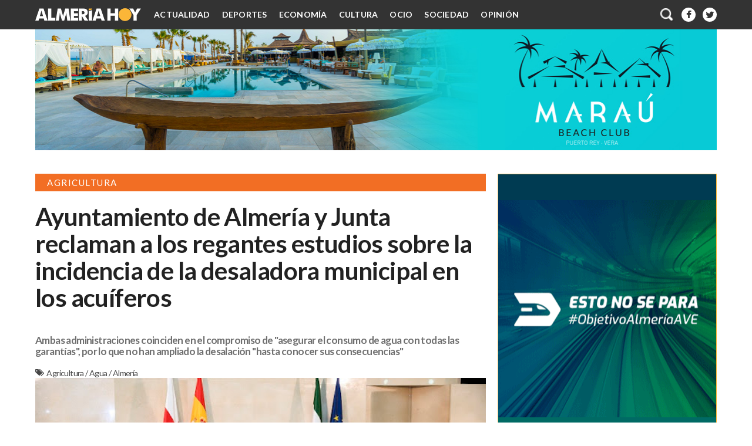

--- FILE ---
content_type: text/html; charset=UTF-8
request_url: https://www.almeriahoy.com/2020/10/ayuntamiento-de-almeria-y-junta.html
body_size: 41079
content:
<!DOCTYPE html>
<html dir='ltr' xmlns='http://www.w3.org/1999/xhtml' xmlns:b='http://www.google.com/2005/gml/b' xmlns:data='http://www.google.com/2005/gml/data' xmlns:expr='http://www.google.com/2005/gml/expr'>
<head>
<link href='https://www.blogger.com/static/v1/widgets/55013136-widget_css_bundle.css' rel='stylesheet' type='text/css'/>
<meta content='text/html; charset=UTF-8' http-equiv='Content-Type'/>
<meta content='blogger' name='generator'/>
<link href='https://www.almeriahoy.com/favicon.ico' rel='icon' type='image/x-icon'/>
<link href='https://www.almeriahoy.com/2020/10/ayuntamiento-de-almeria-y-junta.html' rel='canonical'/>
<link rel="alternate" type="application/atom+xml" title="ALMERÍA HOY - Atom" href="https://www.almeriahoy.com/feeds/posts/default" />
<link rel="alternate" type="application/rss+xml" title="ALMERÍA HOY - RSS" href="https://www.almeriahoy.com/feeds/posts/default?alt=rss" />
<link rel="service.post" type="application/atom+xml" title="ALMERÍA HOY - Atom" href="https://www.blogger.com/feeds/1841766757642019080/posts/default" />

<link rel="alternate" type="application/atom+xml" title="ALMERÍA HOY - Atom" href="https://www.almeriahoy.com/feeds/6954679558607787281/comments/default" />
<!--Can't find substitution for tag [blog.ieCssRetrofitLinks]-->
<link href='https://blogger.googleusercontent.com/img/b/R29vZ2xl/AVvXsEg8BM3D_YBgPkes9IEZI6Y3Rk95nC8P0yTfcoA9x7MTfihlUl9qXqu-7KIE4tfAfXUBl-EqmqnKbMiyWr_3JO4lINxEfT2lWJnR9sgn2_yOxXc8NaQUfOYBW81jLOWEO1tmZDE_ppXa0PJg/s600/reunion+regantes04.jpg' rel='image_src'/>
<meta content='https://www.almeriahoy.com/2020/10/ayuntamiento-de-almeria-y-junta.html' property='og:url'/>
<meta content='Ayuntamiento de Almería y Junta reclaman a los regantes estudios sobre la incidencia de la desaladora municipal en los acuíferos' property='og:title'/>
<meta content='La actualidad de Almería y su provincia desde un punto de vista liberal e independiente.' property='og:description'/>
<meta content='https://blogger.googleusercontent.com/img/b/R29vZ2xl/AVvXsEg8BM3D_YBgPkes9IEZI6Y3Rk95nC8P0yTfcoA9x7MTfihlUl9qXqu-7KIE4tfAfXUBl-EqmqnKbMiyWr_3JO4lINxEfT2lWJnR9sgn2_yOxXc8NaQUfOYBW81jLOWEO1tmZDE_ppXa0PJg/w1200-h630-p-k-no-nu/reunion+regantes04.jpg' property='og:image'/>
<!-- Compatibilidad IE -->
<meta content='IE=edge' http-equiv='X-UA-Compatible'/>
<!-- Para plantillas adaptables en dispositivos táctiles -->
<!-- Para plantillas adaptables en dispositivos táctiles -->
<meta content='width=device-width,initial-scale=1.0,user-scalable=yes' name='viewport'/>
<!-- Título -->
<title>
Ayuntamiento de Almería y Junta reclaman a los regantes estudios sobre la incidencia de la desaladora municipal en los acuíferos
        | 
        ALMERÍA HOY
</title>
<!-- Descripcion -->
<meta content='Ayuntamiento de Almería y Junta reclaman a los regantes estudios sobre la incidencia de la desaladora municipal en los acuíferos. Diario Independiente de Almería. Noticias, opinión, análisis.' name='description' property='og:description'/>
<!-- Otras META <meta content='AlmeriaHoyNoticias' name='author'/>-->
<!-- Escribidlo literalmente -->
<meta content='es' http-equiv='content-language'/>
<meta content='General' name='rating'/>
<!-- Para todos los públicos, caso contrario usar "mature" o "restricted" -->
<meta content='almería, noticias, noticias de almería, cultura, medio ambiente, política, economía, sucesos, deportes, diario, opinión, campo de níjar, levante, poniente, valle del almanzora, la alpujarra, los filabres, los vélez' name='keywords'/>
<!-- Facebook y Twitter -->
<meta content='Ayuntamiento de Almería y Junta reclaman a los regantes estudios sobre la incidencia de la desaladora municipal en los acuíferos' name='twitter:title' property='og:title'/>
<meta content='https://blogger.googleusercontent.com/img/b/R29vZ2xl/AVvXsEg8BM3D_YBgPkes9IEZI6Y3Rk95nC8P0yTfcoA9x7MTfihlUl9qXqu-7KIE4tfAfXUBl-EqmqnKbMiyWr_3JO4lINxEfT2lWJnR9sgn2_yOxXc8NaQUfOYBW81jLOWEO1tmZDE_ppXa0PJg/s600/reunion+regantes04.jpg' name='twitter:image' property='og:image'/>
<!-- FACEBOOK -->
<meta content='blog' property='og:type'/>
<meta content='ALMERÍA HOY' property='og:site_name'/>
<meta content='https://www.facebook.com/Almer%C3%ADa-Hoy-767247509981056' property='article:publisher'/>
<!--<meta content='https://www.facebook.com/profile.php?id=100005360028308' property='article:author'/>-->
<meta content='1549373431976205' property='fb:app_id'/>
<!-- TWITTER CARDS -->
<meta content='summary_large_image' name='twitter:card'/>
<meta content='https://www.almeriahoy.com/2020/10/ayuntamiento-de-almeria-y-junta.html' name='twitter:url' property='og:url'/>
<meta content='@ALMERIA_HOY' name='twitter:site'/>
<meta content='@ALMERIA_HOY' name='twitter:creator'/>
<meta content='https://www.almeriahoy.com/' name='twitter:domain'/>
<!--<meta expr:content='data:blog.metaDescription' name='twitter:description'/>-->
<link href='https://fonts.googleapis.com/css?family=Lato:400,400italic,700' rel='stylesheet' type='text/css'/>
<link href='//netdna.bootstrapcdn.com/font-awesome/4.1.0/css/font-awesome.css' rel='stylesheet'/>
<meta content='7RZn6tIGib3lkH7-FlLse_yGKRAJ_OJHe4j_oVzU_fQ' name='google-site-verification'/>
<style id='page-skin-1' type='text/css'><!--
/*
-----------------------------------------------
Blogger Template Style
Name:     AlmeriaHoy 2.0
Date:     10 Sep 2015
Updated by: Oloman https://www.oloblogger.com
----------------------------------------------- */
/* Use this with templates/template-twocol.html */
body, .body-fauxcolumn-outer {
background:#fff;
margin:0;
color:#231f20;
font: normal normal 14px Lato, Arial, Tahoma, Helvetica, FreeSans, sans-serif;
text-align: center;
}
a:link {
color:#333;
text-decoration:none;
}
a:visited {
color:#333;
text-decoration:none;
}
a:hover {
color:#333;/* Probar este color. Amarillo: #fab438 o el azul: #2e5da0*/
text-decoration:none;
}
a img {
border-width:0;
}
/* Estructura
----------------------------------------------- */
#header-wrapper{
max-width: 1200px;
margin: 0 auto;
padding: 0;
box-sizing: border-box;
}
#header-wrapper h2.title {
display: none;
}
#outer-wrapper {
max-width: 1200px;
margin:50px auto 0;
text-align:left;
border: 0;
border-top: 0;
border-bottom: 0;
box-sizing: border-box;
}
#content-wrapper {
line-height: 0;
font-size:0;
margin:0;
padding:0;
clear:both;
}
#main-wrapper, #crosscol-wrapper, #crosscol-wrapper2, #crosscol-wrapper3 {
float: left;
vertical-align: top;
width: 67.270%;
max-width: 1200px;
margin: 0;
padding: 0 0 0 20px;
box-sizing: border-box;
word-wrap: break-word;
}
#crosscol-wrapper,#crosscol-wrapper2,#crosscol-wrapper3,#HTML112 {
width: 100%;
padding: 0 20px 20px;
box-sizing: border-box;
}
#crosscol-wrapper img,#crosscol-wrapper2 img,#crosscol-wrapper3 img,#HTML112 img {
max-width: 100%;
}
.main {
padding:0;
}
#sidebar-wrapper {
width: 32.720%;
float: right;
}
#footer-wrapper {
max-width: 1200px;
clear: both;
margin: 0;
padding: 0 20px 20px 0;
box-sizing: border-box;
text-align: center;
background: #333;
color: #b8b8b8;
}
.fixed {
-webkit-position: sticky;
position: fixed;
top: 0;
left: 0;
z-index: 99;
background-color: #333;
}
/* Header
-----------------------------------------------
*/
/* ANULADO BORRAR
#header-inner {
background-position: center;
margin-left: auto;
margin-right: auto;
}
#header {
float:left;
display: inline-block;
width: 300px;
margin: 15px auto;
text-align: left;
vertical-align: middle;
}
#header h1 {
margin:0;
padding:15px 20px .25em;
line-height:1.2em;
text-transform:uppercase;
letter-spacing:.2em;
text-shadow: 0 1px 1px white, 0 1px 6px black;
}
#header a {
text-decoration:none;
}
#header a:hover {
}
#header .description {
margin:0;
padding:15px 20px;
text-transform:uppercase;
letter-spacing:.2em;
line-height: 1.4em;
background: rgba(0,0,0,.3);
text-shadow: 0 1px 2px black;
}
#header img {
margin-left: auto;
margin-right: auto;
max-width: 100%;
height: auto;
}
FIN ANULADO */
/* Menu
----------------------------------------------- */
.auxheader {
width: 100%;
}
.menu {text-align: right;margin: 0;padding: 0 20px;box-sizing: border-box;}
.menu .widget {display: inline-block;height: 50px;vertical-align:top;float:right;}
.menu .widget:first-child {float: left;}
.menu .widget:nth-child(2) {float: left;}
.menu a:first-child {
float: left;
height: 50px;
line-height: 50px;
margin-right: 12px;
font-size:0;
}
.menu a:first-child img {
line-height: 50px;
vertical-align: middle;
}
#menunav {float: left;text-align: left;}
#menudrop,#menudrop *{margin:0;padding:0;box-sizing:border-box}
#menudrop{position:relative;z-index:5;overflow:visible;list-style:none;width:100%;margin: 0 ;font-size:0;}
#menudrop li{position:relative;display:inline-block;*display:inline;zoom:1;vertical-align:top;}
#menudrop a{display:block;height:50px;padding:0px 10px;line-height:50px;color:#fff;text-decoration:none;font-size: 14px;font-weight:bold; letter-spacing:.25px;text-transform: uppercase;}
#menudrop li a:before {
content: "";
width: 0;
height: 4px;
position: absolute;
bottom: 0;
left: 50%;
margin-left: -25%;
}
#menudrop li:hover a:before {width:50%;}
#menudrop li:nth-child(1) a:before {background: #2e5da0;} /* Actualidad */
#menudrop li:nth-child(2) a:before {background: #BF3326;} /* Deportes */
#menudrop li:nth-child(3) a:before {background: #f26e24;} /* Economia */
#menudrop li:nth-child(4) a:before {background: #F56991;} /* Cultura */
#menudrop li:nth-child(5) a:before {background: #a3ba6e;} /* Ocio */
#menudrop li:nth-child(6) a:before {background: #c44c8a;} /* Sociedad */
#menudrop li:nth-child(7) a:before {background: #fab438;} /* Opinión (antes Firmas) */
#menudrop a:hover{text-decoration:none}
#menudrop ul{list-style:none;position:absolute;left:-9999px;top:50px;}
#menudrop ul li,#menudrop ul li a{display:block;height:auto;line-height:1.5em;}
#menudrop ul li a{width:160px;padding: 2px 20px;background-color:#fab438;}
#menudrop li:hover ul{left:0}
#menudrop li:hover a{text-decoration:none;}
/*#menudrop li:last-child:hover a {border-bottom: 0;}*/
#menudrop li:hover ul li a{color:#fff;line-height: 1.5em;height:auto;}
#menudrop li:hover ul li a:hover{color:#231f20;}
#cabecera{display:none;text-align:center}
#cabecera span{display:block;cursor:pointer;text-transform:uppercase;padding: 0 8px 0 15px;color: #eee;line-height: 50px;}
#cabecera a {font-size: 14px;font-weight:bold;letter-spacing:.25px;color: #fff;vertical-align:middle;display:inline-block;}
#cabecera a:hover {text-decoration:none;color:#fff;}
#cabecera a img{display:inline-block;vertical-align:middle}
b.triagram{position:relative;margin-left:1em;vertical-align:top;}
.triagram:before{content:"";font-size:40px;display:inline-block;vertical-align:middle;width:1em;height:.125em;border-top:.375em double #fff;border-bottom:.125em solid #fff;}
nav#menumovil{position:absolute;display:none; top: 50px; right:180px;}
nav#menumovil ul{display:none;position:absolute;z-index:10;left:0;right:0;margin:0 auto;padding:0;list-style-type:none;text-align:center;}
nav#menumovil a{display:block;width:190px;height: 40px;line-height:40px;color:#333;padding:0 30px;text-decoration:none;border-bottom:1px solid #fff;}
nav#menumovil ul:first-child{border-top:1px solid #fff}
nav#menumovil a:hover{background-color:#333333;color:#fff}
nav#menumovil ul#menudrop li{display:block;width:100%;}
nav#menumovil ul#menudrop li a{width:160px;text-align:left;padding:0 0 0 20px;color:#fff;background:#333;}
nav#menumovil ul#menudrop ul{position:static;}
nav#menumovil li.desplegable ul {display: block !important;}
nav#menumovil ul#menudrop ul a{text-align:left;padding-left:30px;}
nav#menumovil ul#menudrop li:hover a {background: #000;border-bottom: 1px solid #fff;}
nav#menumovil ul#menudrop li:hover ul li a {background: #231f20;}
nav#menumovil ul#menudrop li:hover ul li a:hover{background:#333333}
/* Caja búsqueda
----------------------------------------------- */
#searchformfix{float:right;overflow:hidden;position:relative;width: 130px;height: 30px;top: 10px;}
#searchform{margin:0;padding:0;}
#searchform fieldset{padding:0;border:none;margin:0;}
#searchform input[type="text"]{background: #333;border: none;float: left;padding: 2px 10px 2px 10px;margin: 0px;width: 130px;height: 30px;border-radius: 3px;line-height: 30px;color: #afafaf;box-sizing: border-box;}
#searchform input[type=submit] {
background: url(https://blogger.googleusercontent.com/img/b/R29vZ2xl/AVvXsEiTV5pRwA8hNK4SlebJsL_UCtOKsisSSM7sxwvpYYMyxgzzbpzU5tPU2rN2ZfanDQlsy9ZqVIAy_X07jvfusk_hTSeMSOZLSSCu42V3RHTfKKO-2_6upibS5pRSu7K5PuTm9IJqyeZ5hWmv/s20/icon-search.png) center 5px no-repeat transparent;
cursor: pointer;
margin: 0;
padding: 0;
width: 24px;
height: 24px;
line-height: 42px;
top: 3px;
right: 0px;
position: absolute;
border:none;
border-radius: 50%;
}
#searchform input[type=submit]:hover{background-color:#666;}
#searchform input[type="text"]:focus{outline-color: transparent;background-color: #fab438;color: black;}
#searchform input[type="text"]:focus + input[type="submit"] {background-color:#333 !important;}
/* Añadido para buscador desplegable */
#searchformfix, #searchform input[type="text"] {width: 180px;}
#searchform input[type=submit] {top:13px;}
#searchform input[type="text"]{outline-color: transparent;background-color: #fab438;color: black;}
#searchform input[type="text"] + input[type="submit"] {background-color:#333 !important;}
#HTML12 {position: relative;}
#activar ~ #searchformfix {display: none;position: absolute;top: 50px;right: 0px;background: #333;height: 0; padding: 0 ;border-radius: 0 0 8px 8px;transition: .5s all;}
#activar {display: none;}
.inputlabel {display: inline-block;height: 50px;line-height: 50px;vertical-align: middle;cursor: pointer;}
#activar ~ .inputlabel:before {content: ""; width: 24px;height:24px;display: inline-block;background: url(https://blogger.googleusercontent.com/img/b/R29vZ2xl/AVvXsEiTV5pRwA8hNK4SlebJsL_UCtOKsisSSM7sxwvpYYMyxgzzbpzU5tPU2rN2ZfanDQlsy9ZqVIAy_X07jvfusk_hTSeMSOZLSSCu42V3RHTfKKO-2_6upibS5pRSu7K5PuTm9IJqyeZ5hWmv/s24/icon-search.png);   background-size: cover;vertical-align: middle;}
#activar ~ .desplegable {display: none;overflow: hidden;padding: 10px 20px; background: #000;color: #fff;}
#activar:checked ~ #searchformfix {display: block;height: auto;padding: 10px;}
#activar:checked ~ .inputlabel:before {content: "X";color: white;background-image: none;height: 50px;width: auto;padding: 0 8px 0 10px;font-size: 20px;}
/* Iconos sociales
----------------------------------------------- */
.socialbar {
text-align: right;
vertical-align: middle;
float: right;
height: 50px;
font-size: 0;
line-height: 0;
}
.socialbar a {
display: inline-block;
color: #333;
font-size: 16px;
line-height: 24px;
width: 24px;
height: 24px;
margin: 13px 6px;
border-radius: 50%;
background: #fff;
vertical-align: middle;
text-align: center;
}
.socialbar a:hover {
background: #333;
color: white;
}
.socialbar a:first-child {
margin: 13px 6px 13px 12px;
height: 24px;
line-height: 24px;
font-size: 16px;
}
.socialbar a:last-child {
margin-right: 0;
}
#footer0 .socialbar {
float: none;
text-align:center;
}
#footer0 .socialbar a {
color: #333;
}
/* Sumarios
----------------------------------------------- */
.sumarios {
margin: 0;
padding: 0;
list-style: none;
}
.sumarios li {
vertical-align: top;
margin: 0;
padding: 0;
list-style: none;
box-sizing: border-box;
}
.sumarios li img {
width: 100%;
height: 100%;
-webkit-object-fit: cover;
object-fit: cover;
}
/* General
-------------*/
.portada .sumarios li,
#main-wrapper .sumarios li,
#sidebar-wrapper .widget  {
width: 50%;
display: inline-block;
vertical-align: top;
margin: 0;
padding: 0 20px 20px 0;
list-style: none;
box-sizing: border-box;
position: relative;
overflow: hidden;
opacity: 1;
}
.portada .sumarios li {
width: 100%;
}
.portada .sumarios li:hover,
#main-wrapper .sumarios li:hover {
opacity: .90;
}
.portada .sumarios li:before,
#main-wrapper .sumarios li:before,
#sidebar-wrapper .widget:before {
content: "";
display: block;
padding-bottom: 58.81%;
}
#sidebar-wrapper .widget:before {
padding-bottom: 58.95%;
}
.portada .sumarios li img,
#main-wrapper .sumarios li img,
#sidebar-wrapper .widget .widget-content {
position: absolute;
top: 0;
left: 0;
bottom: 0;
right: 0;
margin: 0 auto;
padding: 0 20px 20px 0;
box-sizing: border-box;
overflow:hidden;
}
#portada-wrapper .sumarios li h3,
#main-wrapper .sumarios li h3 {
position: absolute;
left: 0;
bottom: 20px;
right: 0;
margin: 0 20px 0 0;
}
#portada-wrapper .sumarios li h3 a,
#main-wrapper .sumarios li h3 a {
min-width: 100%;
position: absolute;
bottom: 0;
margin: 0;
padding: 40px 20px 20px 20px;
box-sizing: border-box;
color: #fff;
font-weight: normal;
font-size: 20px;
line-height: 22px;
letter-spacing: .6px;
text-shadow: 2px 2px 2px #222222;
background: linear-gradient(to bottom,transparent 0,rgba(0,0,0,0.5) 50%,rgba(0,0,0,0.7) 100%) repeat scroll 0 0 transparent;
}
#portada-wrapper .sumarios li h3 a:hover,
#main-wrapper .sumarios li h3 a:hover {
text-decoration: none;
}
/* Portada 1
-------------*/
.portada .widget:first-child {
float: left;
vertical-align: top;
width: 67.222%;
max-width: 1200px;
margin: 0;
padding: 0 0 0 20px;
box-sizing: border-box;
word-wrap: break-word;
}
.portada .widget:first-child .sumarios li:before {
padding-bottom: 60.001%;
}
.cajasubtitulo {
position: absolute;
left: 0;
bottom: 20px;
right: 0;
margin: 0 20px 0 0;
padding: 40px 20px 20px;
box-sizing: border-box;
background: linear-gradient(to bottom,transparent 0,rgba(0,0,0,0.5) 50%,rgba(0,0,0,0.7) 100%) repeat scroll 0 0 transparent;
}
#portada-wrapper .sumarios li .cajasubtitulo h3 {
position: relative;
left: auto;
bottom: auto;
right: auto;
margin: 0;
}
#portada-wrapper .sumarios li .cajasubtitulo h4 {
margin-top: 10px;
position: relative;
}
#portada-wrapper .sumarios li .cajasubtitulo h3 a,
#portada-wrapper .sumarios li .cajasubtitulo a {
position: relative;
min-width: 100%;
bottom: 0;
margin: 0;
padding: 0;
color: #fff;
font-weight: normal;
font-size: 20px;
line-height: 22px;
color: white;
letter-spacing: .6px;
text-shadow: 2px 2px 2px #222222;
background: none;
}
#portada-wrapper .widget:first-child .sumarios li .cajasubtitulo h3 a {
font-size: 42px;
line-height: 46px;
letter-spacing: .6px;
width:100%;
}
/* Portada 2
-------------*/
.portada .widget {
width: 32.778%;
float: right;
}
/* Sidebar gadgets
-------------*/
#sidebar-wrapper .widget {
width: 100%;
}
#sidebar-wrapper .widget .widget-content {
padding: 0;
margin: 0 20px 20px 0;
border: 1px solid #333;
box-sizing: border-box;
}
/* Quitar borde anuncios */
#sidebar-wrapper #HTML4 .widget-content,
#sidebar-wrapper #HTML10 .widget-content,
#sidebar-wrapper #HTML17 .widget-content,
#sidebar-wrapper #HTML117 .widget-content,
#sidebar-wrapper #HTML118 .widget-content {
border:0;
}
#sidebar-wrapper .widget .widget-content h2,
#related-posts h2 {
margin: 0;
padding: 0 20px;
line-height: 30px;
text-transform: uppercase;
letter-spacing: .1em;
font-size: 15px;
color: white;
background: #333;
text-align:left;
}
#related-posts h2 {
margin-bottom: 20px;
}
#sidebar-wrapper .widget .widget-content h2:before,
#related-posts h2:before {
display: inline-block;
content: "";
width: 14px;
height: 14px;
margin: 8px 20px 8px 0;
line-height: 0;
background: #fab438;
border-radius: 50%;
overflow: hidden;
vertical-align: top;
}
#sidebar-wrapper .widget ul {
height: 90%;
height: calc(100% - 30px);
padding: 20px;
margin: 0;
box-sizing: border-box;
font-size: 0;
line-height: 0;
}
#sidebar-wrapper .widget li {
height: auto;
padding: 0;
font-size: 14px;
line-height: 16px;
letter-spacing: .6px;
box-sizing: border-box;
}
#sidebar-wrapper .sumarios h3 {
margin: 0px;
font-size: 14px;
line-height: 16px;
letter-spacing: .6px;
text-overflow: ellipsis;
overflow: hidden;
white-space: nowrap;
}
#HTML21 .sumarios h3 {
white-space: inherit;
}
/* Portada 3 */
.portada .widget:last-child {
width: calc(100% - 20px);
overflow: hidden;
}
.portada .widget:last-child .sumarios li:before {
padding-bottom: 18.94%;
}
.portada .widget:last-child .sumarios li img {
width: calc(65.83% + 10px);
text-align: right;
right: 0 !important;
left: auto;
}
.portada .widget:last-child .sumarios li .cajasubtitulo {
width: calc(33.43%);
left: 20px;
background: #fab438;
bottom: 40px !important;
padding: 20px;
border-radius: 0 20px;
}
.portada .widget:last-child .sumarios li .cajasubtitulo h3 a {
text-shadow: none!important;
font-weight: bold !important;
}
.portada .widget:last-child .sumarios li .cajasubtitulo h4 {
display:none;
}
.portada .widget:last-child .sumarios li span {
left: calc(100% - 65.83% - 10px);
right: auto;
}
#portada .widget:last-child .Exclusiva {
width: auto !important;
height: 20px !important;
left: calc(100% - 65.83% - 10px) !important;
transform: inherit !important;
border-left: 0;
border-radius: 0;
line-height: 20px !important;
padding: 0 20px !important;
box-shadow: none;
}
/* Destacadas y Diputación
-------------*/
#sidebar-wrapper #HTML3 ul,
#sidebar-wrapper #HTML33 ul,
#sidebar-wrapper #HTML53 ul {
padding: 20px 20px 10px;
}
#sidebar-wrapper #HTML3 li,
#sidebar-wrapper #HTML33 li,
#sidebar-wrapper #HTML53 li {
height: 16.666%;
text-align:left;
}
#sidebar-wrapper #HTML33 li:before,
#sidebar-wrapper #HTML53 li:before {
content: "\00b0\00a0";
float: left;
display: inline-block;
content: "";
width: 8px;
height: 8px;
margin: 4px 6px 4px 0;
line-height: 0;
background: #2e5da0;
background: #fab438;
border-radius: 50%;
overflow: hidden;
vertical-align: top;
}
#sidebar-wrapper .sumarios h3 {line-height:16px;}
/* Logo diputación*/
#sidebar-wrapper #HTML53 .widget-content h2:after {
content: url(https://blogger.googleusercontent.com/img/b/R29vZ2xl/AVvXsEj6W9nklmDnvgvnzunpKG2hukLT3vxiX3uZ3jrBor0b1JJHLX0gpGzCEZ_4O750V34YzgXC8h5MZ4oxejoY9UpIe18qENERu_buODXiq7To2ivu15MTub9aANHdQYg4JfaHDH8z817T-IU-/h28/logo-blog-diputacion-almeria.png);
float: right;
overflow: hidden;
height: 30px;
}
#sidebar-wrapper .widget#HTML53 .widget-content {border: 1px solid #fab438;}
#sidebar-wrapper .widget#HTML53 .widget-content h2 {color: #333;background: #fab438;}
#sidebar-wrapper .widget#HTML53 .widget-content h2:before {background: #fff;}
#sidebar-wrapper .widget#HTML53 li:before{background: #333;}
#sidebar-wrapper .widget#HTML53 .videocaja {position:absolute;bottom:0;width:105%;max-width: 105%;height: 47.71%;}
#sidebar-wrapper .videocajabis {height: calc(52.29% - 30px);padding: 0px;box-sizing: border-box;overflow:hidden;}
/* Comarcas
-------------*/
#sidebar-wrapper #HTML17 li {
height: 12.500%;
text-align: left;
}
#sidebar-wrapper #HTML17 li a {
font-weight: bold;;
}
/* Firmas
-------------*/
#sidebar-wrapper #HTML5 ul {
padding: 20px 20px 5px;
}
/* CAMBIAR cuando anuncio sea sencillo en sidebar1 HTML4 O HTML117*/
/* 3 bloques  #sidebar1 img {position: absolute;left: 0 !important;} */
/* 3 bloques  #sidebar1,#sidebar-wrapper #HTML4:before {padding-bottom:187.175% !important} */
#sidebar4 img,
#sidebar4bis img {position: absolute;left: 0 !important;} /* 3 bloques */
/* 3 bloques #sidebar4,#sidebar4bis,#sidebar-wrapper #HTML117:before {padding-bottom:187.175% !important} */
#sidebar5 img {position: absolute;left: 0 !important;}
#sidebar5,#sidebar-wrapper #HTML127:before {padding-bottom:187.80% !important } /* 3 bloques */
#sidebar5 {overflow: visible !important;}
li#superbanner,li#superbanner15,li#superbanner2,li#superbanner25, li#superbanner3, li#superbanner4 {width: 150% !important;display: block !important;height: auto;max-height: 284px;}
li#superbanner:before  {padding-bottom: 24.37% !important;} /* 1160 x 283 */
li#superbanner15:before {padding-bottom: 21.55% !important;} /* 1160 x 250 */
li#superbanner2:before {padding-bottom: 15.75% !important;} /* 1160 x 182 */
li#superbanner25:before {padding-bottom: 17.67% !important;} /* 1160 x 205 */
li#superbanner3:before {padding-bottom: 29.93% !important;} /* 1169 x 350 */
li#superbanner4:before {padding-bottom: 24.37% !important;} /* 1160 x 283 */
li#superbanner {max-height: calc(283px + 20px);} /* Afecta a altura HTML4*/
li#superbanner15 {max-height: calc(250px + 20px);} /* Afecta a altura HTML17*/
li#superbanner2 {max-height: calc(182px + 20px);} /* Afecta a altura HTML10*/
li#superbanner25 {max-height: calc(205px + 20px);} /* Afecta a altura HTML5*/
li#superbanner3 {max-height: calc(350px + 20px);} /* Afecta a altura HTML23*/
li#superbanner4 {max-height: calc(283px + 20px);} /* Afecta a altura HTML21*/
/*#HTML17 .separator a {margin-top: -10px;}*/
li#superbanner img, li#superbanner15 img, li#superbanner2 img, li#superbanner25 img,li#superbanner3 img, li#superbanner4 img {width: 100% !important;display: block;object-fit:fill;}
@media (max-width: 1010px) {
li#superbanner, li#superbanner15, li#superbanner2, li#superbanner25 {max-height: 284px;width: 100% !important;height: 0;}
li#superbanner3, li#superbanner15 {max-height: 350px;width: 100% !important;height: 0;padding-bottom: 33% !important;}
li#superbanner4 {max-height: 210px;width: 100% !important;height: 0;padding-bottom: 27% !important;}
#sidebar-wrapper .widget {margin-top: auto !important}
}
#sidebar-wrapper #HTML5:before {
padding-bottom:187.1% /*3 bloques*/
/*padding-bottom: 123.575%;2 bloques*/
}
.gadgetfirmas h4,
.gadgetfirmas table,
.gadgetfirmas br,
.gadgetfirmas .fecha {
display:none;
}
/* Anuncios #sidebar1 */
#HTML19, #HTML20 {display:none;}
#sidebar2bis, #sidebar3bis, #sidebar1, #sidebar2, #sidebar3,#sidebar4,#sidebar4bis,#sidebar5, #intrarticulo {
height: 100%;
width: 100%;
overflow: hidden;
margin:0;
padding:0;
position: relative;
width: 100%;
height: 0;
padding-bottom:58.81%;
z-index:98;
overflow:hidden;
}
#intrarticulo {background: #fab438;margin-bottom:15px; padding-bottom: 26.72% ;/*56.25%*/}
#sidebar2bis iframe, #sidebar3bis iframe, #sidebar1 iframe, #sidebar2 iframe, #sidebar3 iframe,#sidebar4 iframe,#sidebar4bis iframe,#sidebar5 iframe, #intrarticulo iframe {
position: absolute;
top:0;
left: 0;
width: 100%;
height: 100%;
margin: auto;
}
#sidebar1 img, #sidebar2 img, #sidebar3 img,#sidebar4 img, #sidebar4bis img, #sidebar5 img, #sidebar2bis img, #sidebar3bis img {padding: 0;width:100%;height: auto;object-fit:cover;}
#sidebar-wrapper #HTML5 .sumarios li {
clear: both;
/* 3BLOQUES */
height: 12.5%;
height: calc((100% + 15px ) / 7);
padding: 10px 0 0 0;
/*
height: 25%;
padding: 15px 0 0 0; 2BLOQUES*/
box-sizing: border-box;
}
#sidebar-wrapper #HTML5 .sumarios li span {
display:none;
}
#sidebar-wrapper #HTML5 .sumarios li img {
width: 25%;
height: auto;
float: left;
margin: -20px 10px 20px -10px;
}
#sidebar-wrapper #HTML5 .sumarios li div {
margin-top: -15px;
}
#sidebar-wrapper #HTML5 .sumarios li h3 {
border-top: 1px solid #fab438;
padding-top: 6px;
text-overflow: inherit;
white-space: normal;
}
/* Populares y Adopta
-------------*/
#sidebar-wrapper .widget.PopularPosts ul {
padding: 5px 20px;
}
#sidebar-wrapper .widget.PopularPosts:before {
padding-bottom: 123.05%;
}
#sidebar-wrapper #HTML21:before,
#sidebar-wrapper #HTML53:before {
padding-bottom: 123.575%;
}
#sidebar-wrapper .widget.PopularPosts li,
#sidebar-wrapper #HTML21 li {
margin: 0;
padding: 0;
clear:both;
height: 25%;
/*border-top: 1px solid #fab438;*/
box-sizing: border-box;
}
#sidebar-wrapper .widget.PopularPosts li:last-child {
/* border-bottom: 1px solid #fab438;*/
}
.PopularPosts .item-content {
font-size: 0;
line-height: 0;
text-align: left;
height: 100%;
}
.PopularPosts .item-content:before {
height: 100%;
content: "";
display: inline-block;
width: 0;
vertical-align: middle;
}
.PopularPosts .item-thumbnail,
#HTML21 img {
width: 24%;
display: inline-block;
vertical-align: middle;
float: none;
margin: 0;
padding: 5px 0;
box-sizing: border-box;
}
#sidebar-wrapper .widget.PopularPosts li img {
width: 100%;
height: auto;
margin:0;
padding:0;
}
.PopularPosts li span,
#HTML21 span {display:none;}
.PopularPosts .item-title,
#HTML21 h3 {
width: 75%;
display: inline-block;
vertical-align: middle;
padding: 0 0 0 10px;
box-sizing: border-box;
font-size: 14px;
line-height: 16px;
letter-spacing: .6px;
font-weight: normal;
}
.PopularPosts .item-title a {
/*border-bottom: 2px solid #fab438;*/
display: block;
}
.item-snippet {display:none;}
/* Etiquetas */
.portada .sumarios li span,
#main-wrapper .sumarios li span,
.post-body span.etiqueta {
position: absolute;
top: 20px;
left: 0;
z-index: 1;
padding: 0 20px;
height: 20px;
font-size: 14px;
line-height: 20px;
background-color: #2e5da0;
color: #ffffff;
text-align: center;
text-transform: uppercase;
}
/* Truco para etiquetas múltiples en páginas index  .post-body span:nth-child(n+2).etiqueta {display:none;}*/
/* Color de etiquetas */
/* Actualidad #2e5da0 */
/* Deportes #BF3326 */
/* Economia #f26e24 */
/* Cultura #F56991 */
/* Ocio #a3ba6e */
/* Sociedad #c44c8a */
/* Firmas #bababa */
/* Exclusiva #fab438 */
.Política, .Sucesos, .Medio.Ambiente, .Educación, .Meteorología, .Tribunales, .Sanidad, .Carreteras, .Astronomía, .Diputación, .Actualidad{background-color: #2e5da0 !important;}
.Fútbol, .Baloncesto, .Natación, .Balonmano, .Voleibol, .Motor, .Tenis, .Pádel, .Atletismo, .Ciclismo, .Deportes {background-color: #bf3326 !important;}
.Agricultura, .Pesca, .Ganadería, .Construcción, .Nuevas.tecnologías, .Hostelería, .Emprendedores, .Dinero.público, .Licitaciones, .Empresas, .Empleo, .Economía.para.podemitas, .Economía {background-color: #f26e24 !important;}
.Literatura, .Pintura, .Escultura, .Fotografía, .Arqueología, .Historia, .Patrimonio, .Cultura {background-color: #F56991 !important;}
.Conciertos, .Teatro, .Cine, .Series, .Gastronomía, .Naturaleza, .Escapadas, .Internet, .Música, .Cachivaches,  .Ocio {background-color: #a3ba6e !important;}
.Adopta, .Turismo, .Sociedad {background-color: #c44c8a !important;}
.Metropolitana, .Poniente, .Levante, .Almanzora, .Níjar, .Alpujarra, .Filabres, .Vélez, .Comarcas {background-color: #faba47 !important;}
.Firmas, .Entrevistas {background-color: #bababa !important;}
.Exclusiva {background-color: #fab438 !important;}
/* Paginas Firmas con imagen más pequeña */
.Firmas ~ .post-body table {
width: 100%;
max-width: 200px;
float: left;
margin: 0 10px 0 0 !important;
}
.Firmas ~ .post-body table tr:last-child {
display: none;
}
@media (max-width: 600px) {
.Firmas ~ .post-body table {max-width:inherit;float:none;}
}
/* Etiquetas superior entradas*/
.etiquetasuperior {margin: 0 0 20px 0;
padding: 0 20px;
line-height: 30px;
text-transform: uppercase;
letter-spacing: .1em;
font-size: 15px;
color: white;
background: #2e5da0;
text-align: left;
}
/* CINTA DIAGONAL
.sumarios li span.Exclusiva2 {
background-color: white !important;
clear: both !important;
display: block !important;
padding: 0 22px !important;
font-size: 12px !important;
line-height: 20px !important;
text-transform: uppercase !important;
letter-spacing: .1em !important;
color: #fab438!important;
color: black !important;
width: auto;
position: absolute !important;
transform: rotate(-45deg);
text-align: center !important;
left: auto !important;
top: auto !important;
right: -10px !important;
bottom: 40px !important;
margin: auto !important;
}
.sumarios li span.Exclusiva2:before {
content: "Exclusiva";
}
Fin cinta diagonal*/
.Exclusiva{
border: 2px solid white;
border-left: 0;
border-radius: 0 10px 10px 0;
}
#portada .Exclusiva{
border-radius: 50%;
height: 80px ;
width: 80px ;
line-height: 80px ;
padding: 0 ;
left: 20px !important;
top: 20px !important;
transform: rotate(-45deg);
border: 2px solid white;
box-shadow: 0 0 20px white;
}
/* Headings
----------------------------------------------- */
/* Posts
-----------------------------------------------
*/
.date-outer {
margin-right: 20px;
}
h2.date-header {
margin:1.5em 0 .5em;
}
.post {
margin:.5em 0 1.5em;
padding-bottom:1.5em;
}
.post h1, .post h2 {
margin:0 0 40px;
padding:0;
font-size:42px;
line-height:46px;
letter-spacing:-.6px;
font-weight:bold;
color: rgba(34, 34, 34,1);
}
.post h1 a, .post h1 a:hover, .post h1 a:visited, .post h1 strong,
.post h2 a, .post h2 a:hover, .post h2 a:visited, .post h2 strong {
display:block;
text-decoration:none;
font-weight:normal;
}
.post h4 {
margin: 0 0 20px;
font-family: lato;
font-size: 17px;
line-height: 19px;
letter-spacing: -.6px;
font-weight: bold;
color: rgba(112, 112, 112,1)
}
.post-header {
display:none;
}
.post-body .post-header {
display:block;
}
.post-header, .post-header a,
.post-body .post-header, .post-body .post-header a {
font-family:lato;
font-size: 14px;
line-height: 16px;
letter-spacing:-.6px;
color: #474747;
}
.post-labels:before {
content: "\f02c";
font-family: FontAwesome;
font-style: normal;
float: left;
margin-right: 5px;
}
.post-body {
margin:0 0 .75em;
font-family: georgia;
font-size:18px;
line-height: 28px;
letter-spacing:-.6px;
color: #474747;
}
.post-body a {
color:#2e5da0;
}
.post-body blockquote {
line-height:1.3em;
}
.post-footer {
margin: .75em 0;
text-transform:uppercase;
letter-spacing:.1em;
line-height: 1.4em;
}
.post-footer-line-1, .post-footer-line-2, .post-footer-line-3 {
display: none;
}
.comment-link {
margin-left:.6em;
}
.tr-caption-container img {
border: none;
padding: 0;
}
.post blockquote {
margin:1em 20px;
}
.post blockquote p {
margin:.75em 0;
}
/* Sumarios con blockquote */
.post-body blockquote {
float: left;
display: block;
width: calc(40% - 30px);
font-weight: bold;
text-align: justify;
padding: 10px;
box-sizing: border-box;
margin: 10px 30px 10px 0px;
border-top: 2px solid black;
border-bottom: 2px solid black;
letter-spacing: .2px;
color: #231f20;
font: normal bold 20px Lato, Arial, Tahoma, Helvetica, FreeSans, sans-serif;
}
/* Botones sociales
----------------------------------------------- */
.botonera {margin: 0 auto 6px;text-align: left;font-size: 0;}
.botonera div {overflow: hidden;margin: 0px;display: inline-block;*display: inline; zoom: 1;}
.botonera a {display: inline-block; *display: inline; zoom: 1;vertical-align:top;width: 34px;height: 34px;margin: 0 10px 0 0;padding: 0px;color: white;text-decoration: none;line-height: 34px;text-align: center;font-size: 20px;cursor: pointer;text-transform: none;opacity:.9;border-radius: 50%;}
.botonera a:hover {opacity:1;}
.botonera .face a {background: #3b5998;}
.botonera .twit a {background: #2daae1;}
.botonera .goog a {background: #dd4b39;}
.botonera .pint a {background: #ca2128;}
.botonera .mene a {background: #FF6400;}
.botonera .link a {background: #0079BB;}
/* Comments
----------------------------------------------- */
#comments h4 {
margin:1em 0;
font-weight: bold;
line-height: 1.4em;
text-transform:uppercase;
letter-spacing:.2em;
}
#comments-block {
margin:1em 0 1.5em;
line-height:1.6em;
}
#comments-block .comment-author {
margin:.5em 0;
}
#comments-block .comment-body {
margin:.25em 0 0;
}
#comments-block .comment-footer {
margin:-.25em 0 2em;
line-height: 1.4em;
text-transform:uppercase;
letter-spacing:.1em;
}
#comments-block .comment-body p {
margin:0 0 .75em;
}
.comments {
font-size: 16px;
line-height: 18px;
}
#comments h4 {
text-transform: none;
font-weight: normal;
line-height: 1.2em;
font-size: 14px;
margin-left: 10px;
}
.deleted-comment {
font-style:italic;
color:gray;
}
#blog-pager {
font-size: 14px;
line-height: 16px;
margin-right: 3.7%;
}
#blog-pager-newer-link {
float: left;
}
#blog-pager-older-link {
float: right;
}
#blog-pager {
text-align: center;
}
#blog-pager a {
display: inline-block;
background-color: #fab438;
padding: 10px;
box-sizing: border-box;
}
#blog-pager a:hover {
background: #eee;
text-decoration: none;
}
.feed-links {
clear: both;
line-height: 2.5em;
}
/* Sidebar Content
----------------------------------------------- */
.sidebar {
font-size: 14px;
line-height: 1.5em;
width: 100%;
margin: 0 auto;
}
.sidebar h2.title {
display:none;
}
.sidebar h2 {
margin:0 0 15px;
line-height: 1.4em;
text-transform:uppercase;
letter-spacing:.2em;
font-size: 15px;
}
.sidebar ul {
list-style:none;
margin:0 0 0;
padding:0 0 0;
}
.sidebar li {
margin:0;
padding-top:0;
padding-right:0;
padding-bottom:.25em;
padding-left:0px;
text-indent:0;
line-height:1.5em;
}
.sidebar .widget, .main .widget {
margin:0 0 1.5em;
padding:0 0 1.5em;
}
.main .Blog {
border-bottom-width: 0;
position: relative;
}
/* Profile
----------------------------------------------- */
.profile-img {
float: left;
margin-top: 0;
margin-right: 5px;
margin-bottom: 5px;
margin-left: 0;
padding: 4px;
border: 1px solid #cccccc;
}
.profile-data {
margin:0;
text-transform:uppercase;
letter-spacing:.1em;
font-weight: bold;
line-height: 1.6em;
}
.profile-datablock {
margin:.5em 0 .5em;
}
.profile-textblock {
margin: 0.5em 0;
line-height: 1.6em;
}
.profile-link {
text-transform: uppercase;
letter-spacing: .1em;
}
/* Footer
----------------------------------------------- */
footer {
margin-top: 20px;
background: #333;
}
footer .auxheader {
max-width: 1200px;
margin: 0 auto;
}
#footer-wrapper {
color: #b8b8b8;
}
#footer-wrapper a {
color:#b8b8b8;
}
#footer-wrapper a:hover {
color:#666;
}
.footer1, .footer0 {
width:100%;
display:inline-block;
}
.footer1 .widget, .footer0 .widget {
margin-top: 40px;
}
#footer1 .widget:last-child {
margin-right: 0;
}
#footer1 .widget {
display: inline-block;
vertical-align: top;
width: 31.6%;
margin-right: 2.6%;
}
.footer1 h2, .footer0 h2 {
display:none;
}
.footer1 ul {
padding-left:0px;
}
.footer1 li {
margin-left: 20px;
padding: 0px 0px 20px 0px;
line-height: 1em;
list-style: disc;
text-align: left;
}
.footer1 li a{
list-style:none;
font-size: 16px;
font-weight: bold;
}
/* Ajustes internos
----------------------------------------------- */
body#layout .menu div.widget {float: left !important;margin-top: 47px;}
body#layout #main-wrapper {width: 60% !important;}
.blog-feeds, .navbar, .Attribution, div.blogger-clickTrap {display: none !important;height:0 !important; width:0 !important;}
body#layout #header {float:none !important;}
body#layout #sidebar-wrapper .widget:before {padding-bottom: 0;}
body#layout #sidebar-wrapper .widget .widget-content {position: static;}
body#layout #sidebar-wrapper {width: 20%;}
body#layout div.widget {width: 100%;}
.cookie-choices-info {bottom: 0 !important;top:auto !important;padding: 0 !important;background-color:#333 !important;}
body#layout .portada .sumarios li,
body#layout #main-wrapper .sumarios li,
body#layout #sidebar-wrapper .widget {display: block !important;}
/* RWD
----------------------------------------------- */
.status-msg-wrap {
font-size: 16px;
line-height: 18px;
position: absolute;
width: 300px;
margin: 0;
top: -20px;
left: 20px;
z-index: 5;
background-color: #fab438;
padding: 4px;
box-shadow: 0 0 8px #333;
border: 0;
}
.status-msg-bg {background-color: #fab438;}
.post-body img, .separator a {
max-width: 100%;
height: auto;
}
table.tr-caption-container {
margin-bottom: 0;
}
table.tr-caption-container td, table.tr-caption-container th {
border: 0;
}
.post-body table, table.tr-caption-container img {
width: 100%;
max-width: 100%;
border-collapse: collapse;
padding:0;
}
/* Ajuste caption en segundas imágenes */
.articulo table.tr-caption-container {width: auto;}
.articulo table.tr-caption-container img {width: auto;}
.articulo tr td.tr-caption {text-align:center !important;}
.post-body table.tr-caption-container tr td {
padding: 0px;
font-size: 14px;
line-height: 16px;
letter-spacing: .6px;
font-style: italic;
font-family: georgia;
}
table.tr-caption-container tr:first-child * {
font-size: 0;
line-height: 0;
}
.post-body table.tr-caption-container tr td.tr-caption {
padding-top: 15px;
border: 0;
text-align: left !important;
}
.post-body .fecha {
line-height: 10px;
margin-bottom: -4px;
}
/* VIDEOS
------------*/
.videocaja {
width: 100%;
max-width: 100%;
margin: 0 auto;
}
.videocaja div,
[id^=video] {
position: relative;
padding-bottom: 56.25%;
height: 0;
overflow: hidden;
background: #000;
}
/*Parche VIDEO PEREGRIN*/
#video33 {position: static;}
.videocaja div object,
.videocaja div iframe,
.videocaja div embed,
[id^=video] iframe,
[id^=video] object,
[id^=video] embed {
position: absolute;
top: 0;
left: 0;
width: 100%;
height: 100%;
}
[id^=video] img {
position: absolute;
top: 0;
bottom:0;
left: 0;
right: 0;
margin: auto;
width: 100%;
height: auto;
cursor: pointer;
}
[id^=video]:after {
content: url(https://blogger.googleusercontent.com/img/b/R29vZ2xl/AVvXsEgCvjc5apf_iAPeOwwtVKvQ2PcAocdjwRIGcg6_dk-FmySWLy693YgAjoTMOyKEDv3dYJ-UUhhtmQcyXh8Xk6bUgKhlQFh8lykt4bjGwNM93iU3yjWwMdDaBVwGbdSj7WJnPhncwYuTeUwZ/s1600/play-overlay.png);
position: absolute;
top: 50%;
margin-top: -38px;
left: 50%;
margin-left: -38px;
z-index: 1;
cursor: pointer;
}
.vacio:after {
content:"" !important;
}
.fb-fanbox,.fb_iframe_widget, .fb_iframe_widget span, .fb_iframe_widget span iframe[style] {width: 100% !important;height:auto !important;margin:0 auto;text-align:center;}
.fb-fanbox {max-width: 357px !important;}
.twitter-timeline, .twitter-timeline-rendered {width:100% !important;max-width:100% !important;margin:0 auto;text-align:center;}
@media (max-width: 1170px) {
#portada .widget:nth-child(1) .Exclusiva, #portada .widget:nth-child(2) .Exclusiva {border-radius: 0 !important;transform: inherit;height: auto !important;width: auto !important;line-height: 20px !important;left: 0 !important;padding: 0 20px !important;box-shadow: none;border-left: 0;}
}
@media (max-width:1010px) {
.menu .widget:nth-child(2) {float: right;}
#cabecera{display:block;float: left;}
nav#menunav{display:none}
nav#menumovil{display:block;}
.portada .widget {width: 100%;padding: 0 0 0 20px;box-sizing: border-box;}
.portada .widget:first-child {width: 100%;float: none;}
.portada .widget:first-child .sumarios li {width:100%;}
.portada .sumarios li {width: 50%;}
#HTML8 ul.sumarios {width: 50%;display: inline-block;}
#HTML8 ul.sumarios li {width: 100% !important;}
.portada .widget:last-child {width: calc(100%);}
.portada .widget:last-child .sumarios li {width: 100%;}
.portada .widget:last-child .sumarios li:before {padding-bottom: 28.708%;}
#main-wrapper, #sidebar-wrapper {clear: both;float: none;width: 100%;}
.sidebar {max-width: 500px;padding: 0 20px;box-sizing: border-box;}
#sidebar-wrapper .widget {text-align: center;padding: 0;margin: 0 0 20px 0;}
#sidebar-wrapper .widget:before,
#sidebar-wrapper #HTML4:before,
#sidebar-wrapper #HTML117:before,
#sidebar-wrapper #HTML118:before,
#sidebar-wrapper #HTML127:before,
#sidebar-wrapper #HTML5:before,
#sidebar-wrapper .widget.PopularPosts:before, #sidebar-wrapper #HTML21:before {padding: 0 !important;}
#sidebar-wrapper .widget .widget-content {position: static;margin: 0;}
#sidebar-wrapper #HTML3 ul, #sidebar-wrapper #HTML33 ul{padding:20px;}
#sidebar-wrapper .widget.PopularPosts ul {padding:12px 20px;}
#sidebar-wrapper #HTML3 li, #sidebar-wrapper #HTML33 li {height: 20px;text-align:left;}
#sidebar-wrapper #HTML5 .sumarios li {height: auto;text-align: left;line-height: 1.5em;}
#sidebar-wrapper .widget.PopularPosts li, #sidebar-wrapper #HTML21 {font-size: 100%;text-align: left;line-height: 20px;}
#HTML19 .sumarios li, #HTML20 .sumarios li  {width: 100%;padding: 0;}
#sidebar-wrapper #HTML53:before {padding-bottom:0;}
#sidebar-wrapper .widget#HTML53 .videocaja {position:static;}
/*#sidebar2 {height: auto !important;padding-bottom: 0;}*/
#sidebar3 {padding-bottom: 63.81%;}
#HTML17 .separator a {margin-top: 0px;}
#footer-wrapper * {float: none !important;}
#footer1 .widget {display: block;width: 100%;margin: 30px auto;}
#blog-pager {margin-top: 30px;}
#blog-pager span {float: none;}
#blog-pager a {display: block; width: 100%; margin-bottom: 10px;}
}
@media (max-width:670px) {
.portada .sumarios li,
#main-wrapper .sumarios li {width: 100%;}
#HTML8 ul.sumarios {width: 100%;}
#portada-wrapper .widget:first-child .sumarios li .cajasubtitulo h3 a {font-size: 30px;line-height:32px;}
#portada-wrapper .sumarios li .cajasubtitulo a {font-size: 14px;line-height: 16px;}
.portada .widget:last-child .sumarios li:before {padding-bottom: 58.81%;}
.portada .widget:last-child .sumarios li .cajasubtitulo {top: 0 !important;bottom: 20px !important;left: 0;padding: 40px 20px 20px;background: linear-gradient(to bottom,transparent 0,rgba(0,0,0,0.5) 50%,rgba(0,0,0,0.7) 100%) repeat scroll 0 0 transparent;}
.portada .widget:last-child .sumarios li .cajasubtitulo {width: calc(100% - 20px);bottom: 20px !important;top: auto !important;}
#portada-wrapper .sumarios li .cajasubtitulo h3 a {color: white !important;text-shadow:2px 2px 2px #222222 !important;}
.portada .widget:last-child .sumarios li img{width: 100%;}
.portada .widget:last-child .sumarios li span, #portada .widget:last-child .Exclusiva {left:0 !important;}
.separator a,
.post-body img {float: none !important;margin-left: 0 !important;margin-right: 0 !important;}
}
@media (max-width:570px) {
#cabecera {margin-left: -40px;}
.socialbar {margin-right: 30px;}
.portada .widget:first-child .sumarios li h3 a, #portada-wrapper .sumarios li h3 a, #main-wrapper .sumarios li h3 a {font-size: 20px;line-height:22px;}
}
@media (max-width:480px) {
.socialbar {display:none;}
#cabecera a {display:none;}
.inputlabel {display:none;}
#portada-wrapper .widget:first-child .sumarios li .cajasubtitulo h4 a {display:none;}
.portada .widget:first-child .sumarios li h3 a {display:block;}
.portada .widget:first-child .sumarios li h3 a, #portada-wrapper .sumarios li h3 a, #main-wrapper .sumarios li h3 a,
#portada-wrapper .widget:first-child .sumarios li .cajasubtitulo h3 a {font-size: 18px;line-height:20px;}
.PopularPosts .item-title {font-size: 12px;line-height: 14px;}
#sidebar-wrapper #HTML5 .sumarios li {line-height: 1em;}
}

--></style>
<!-- SOLO PARA PAGINAS ESTATICAS CONTACTO, aviso legal y cookies -->
<!-- ================= -->
<!-- RESTO DE PÁGINAS ESTÁTICAS -->
<!-- SOLO PARA PORTADA -->
<!-- ================= -->
<!-- SOLO PORTADA Y PAGINAS ESTATICAS -->
<!-- ============================================= <b:if cond='data:blog.url == data:blog.homepageUrl'> <style> #HTML4 {margin-top: calc(284px) !important;} /* superbanner */ #HTML17 {margin-top: calc(300px) !important;} /* superbanner15 */ #HTML10 {margin-top: calc(182px) !important;} /* superbanner2 */ #HTML5 {margin-top: calc(205px) !important;} /* superbanner25 */ #HTML23 {margin-top: calc(300px) !important;} /* superbanner3 */ #HTML21 {margin-top: calc(283px) !important;} /* superbanner4 */ </style> </b:if> <b:if cond='data:blog.pageType in [ &quot;static_page&quot;]'> <style> #HTML4 {margin-top: calc(284px) !important;} /* superbanner */ #HTML17 {margin-top: calc(300px) !important;} /* superbanner15 */ #HTML10 {margin-top: calc(182px) !important;} /* superbanner2 */ #HTML5 {margin-top: calc(205px) !important;} /* superbanner25 */ #HTML23 {margin-top: calc(300px) !important;} /* superbanner3 */ #HTML21 {margin-top: calc(283px) !important;} /* superbanner4 */ </style> </b:if> -->
<!-- EN TODAS EXCEPTO ENTRADAS Y PAGINAS ESTATICAS -->
<!-- ============================================= -->
<!-- SOLO PARA ENTRADAS -->
<!-- ================== -->
<style>
        /* Entradas relacionadas */
        #related-posts {
          margin: 40px auto;
          padding: 0px;
          font-size: 0;
          line-height: 0;
          text-align: center;
          text-transform: none;
        }
        #related-posts a {
          position: relative;
          display: inline-block;
          width: 33.333%;
          height: 0;
          overflow: hidden;
          margin: 0 0;
          padding: 0 0 19.5% 0;
          border-right: 20px solid white;
          box-sizing: border-box;
          text-decoration: none;
          color: #fff;
        }
        #related-posts a:last-child {
          border-right: 0;
        }
        #related-posts a:hover {
          text-decoration: none;
        }
        #related-posts a img {
          position: absolute;
          top: 0;
          left: 0;
          bottom: 0;
          right: 0;
          margin: 0 auto;
          padding: 0;
          overflow: hidden;
          width: 100%;
          height: 100%;
          -webkit-object-fit: cover;
          object-fit: cover;
        }
        #related-posts a div {
          position: absolute;
          bottom: 0;
          left: 0;
          margin: auto;
          width: 100%;
          font-size: 16px;
          line-height: 18px;
          padding: 20px;
          box-sizing: border-box;
          text-align: left;
          text-shadow: 2px 2px 2px #222222;
          background: linear-gradient(to bottom,transparent 0,rgba(0,0,0,0.5) 50%,rgba(0,0,0,0.7) 100%) repeat scroll 0 0 transparent;
        }
        #related-posts a:hover div{
          font-size: 16px;
        }
        @media (max-width: 600px) {
          h1.post-title {font-size: 26px;line-height: 28px;}
          #related-posts a {
            display: block;
            width: 100%;
            height: auto;
            margin: 0 auto 20px;
            padding-bottom: 50%;
            border-right: 0;
          }
        }
        /* Nivo slider */
        #nivo {position:relative;}
        #nivo div:nth-child(n+2) img {
          position: absolute;
          top: 0;
          left:0;
          z-index: -1;
        }
        #nivo img {
          width: 100%;
          height: auto;
        }
        .nivoSlider {
          position:relative;
          width:100%;
          height:auto;
          overflow: hidden;
        }
        .nivoSlider img {
          position:absolute;
          top:0px;
          left:0px;
          max-width: none;
          padding: 0;
          border: 0;
        }
        .nivo-main-image {
          display: block !important;
          position: relative !important; 
          width: 100% !important;
        }
        /* If an image is wrapped in a link */
        .nivoSlider a.nivo-imageLink {
          position:absolute;
          top:0px;
          left:0px;
          width:100%;
          height:100%;
          border:0;
          padding:0;
          margin:0;
          z-index:6;
          display:none;
          background:white; 
          filter:alpha(opacity=0); 
          opacity:0;
        }
        /* The slices and boxes in the Slider */
        .nivo-slice {
          display:block;
          position:absolute;
          z-index:5;
          height:100%;
          top:0;
        }
        .nivo-box {
          display:block;
          position:absolute;
          z-index:5;
          overflow:hidden;
        }
        .nivo-box img { display:block; }
        /* Caption styles */
        .nivo-caption {
          position:absolute;
          left:0px;
          bottom:0px;
          /*background:#e6e6e6;*/
          background-color:rgba(0, 0, 0, 0.8);
          color:#ffffff;
          width:100%;
          z-index:8;
          padding: 5px 10px;
          opacity: 0.8;
          overflow: hidden;
          display: none;
          -moz-opacity: 0.8;
          filter:alpha(opacity=8);
          -ms-filter: "progid:DXImageTransform.Microsoft.Alpha(Opacity=80)";
          -webkit-box-sizing: border-box; /* Safari/Chrome, other WebKit */
          -moz-box-sizing: border-box;    /* Firefox, other Gecko */
          box-sizing: border-box;         /* Opera/IE 8+ */
        }
        .nivo-caption p {
          padding:5px;
          margin:0;
        }
        .nivo-caption a {
          display:inline !important;
        }
        .nivo-html-caption {
          display:none;
        }
        /* Direction nav styles (e.g. Next Prev) */
        .nivo-directionNav a {
          position:absolute;
          top:45%;
          z-index:9;
          cursor:pointer;
          text-decoration:none;
          display:none !important;
        }
        .nivo-prevNav {
          left:0px;
        }
        .nivo-nextNav {
          right:0px;
        }
        /* Control nav styles (e.g. 1,2,3...) */
        .nivo-controlNav {
          text-align:center;
          padding: 15px 0;
        }
        .nivo-controlNav a {
          cursor:pointer;
        }
        .nivo-controlNav a.active {
          font-weight:bold;
        }
        .nivowrap {
          padding: 0px;
        }
        .nivowrap .nivoSlider {
          position:relative;
          background:#fff url(loading.gif) no-repeat 50% 50%;
          margin-bottom:0px;
          overflow: visible;
        }
        .nivowrap .nivoSlider img {
          position:absolute;
          top:0px;
          left:0px;
          display:none;
        }
        .nivowrap .nivoSlider a {
          border:0;
          display:block;
        }
        .nivowrap .nivo-controlNav {
          text-align: left;
          padding: 0;
          position: relative;
          z-index: 10;
        }
        .nivowrap .nivo-controlNav a {
          display:inline-block;
          width:10px;
          height:10px;
          background:#e6e6e6;
          border-radius: 40px;
          text-indent:-9999px;
          border:0;
          margin: 0 2px;
        }
        .nivowrap .nivo-controlNav a.active {
          background: #58ACFA;
        }
        .nivowrap .nivo-directionNav a {
          display:block;
          width:30px;
          height:30px;
          /* background: #eee;*/
          /*text-indent:-9999px;*/
          border:0;
          top: auto;
          bottom: -36px;
          z-index: 11;
          font-size: 0;
        }
        .nivowrap .nivo-directionNav a:hover {
          background-color: #58ACFA;
          -webkit-border-radius: 2px;
          -moz-border-radius: 2px;
          border-radius: 2px;
        }
        .nivowrap a.nivo-nextNav {
          background-position:-16px 50%;
          right:0px;
        }
        .nivowrap a.nivo-prevNav {
          background-position:11px 50%;
          left: auto;
          right: 35px;
        }
        a.nivo-prevNav:before, a.nivo-nextNav:before {
          content: "\25C4";
          color: #e6e6e6;
          line-height: 30px;
          text-align: center;
          font-size: 30px;
        }
        a.nivo-nextNav:before {
          content:"\25BA";
        }
        .nivowrap .nivo-caption {
          text-align:right;
          font-size:12px;
        }
        .nivowrap .nivo-caption a {
          color:#fff;
          border-bottom:1px dotted #fff;
        }
        .nivowrap .nivo-caption a:hover {
          color:#fff;
        }
        .nivowrap .nivo-controlNav.nivo-thumbs-enabled {
          width: 80%;
          text-align:center;
          background-color:rgba(0, 0, 0, 0.9);
        }
        .nivowrap .nivo-controlNav.nivo-thumbs-enabled a {
          width: auto;
          height: auto;
          background: none;
          margin-bottom: 5px;
        }
        .nivowrap .nivo-controlNav.nivo-thumbs-enabled img {
          display: block;
          width: 120px;
          height: auto;
        }
        /* Añadido miniaturas */
        .nivo-directionNav {
          position: absolute;
          top: 0;
          right: 8px;
        }
        a.nivo-prevNav:before, a.nivo-nextNav:before {
          text-shadow: 0 0 1px #333;
        }
        .nivowrap .nivo-controlNav.nivo-thumbs-enabled {
          width: 100%;
          font-size: 0;
          line-height: 0;
        }
        .nivowrap .nivo-controlNav.nivo-thumbs-enabled a {
          width: 11.625%;
          margin: 1% 1% 1% 0;
        }      }
        .nivowrap .nivo-controlNav.nivo-thumbs-enabled a:nth-of-type(8n+0) {
          margin: 0;
        }
        .nivowrap .nivo-controlNav.nivo-thumbs-enabled img {
          width: 100%;
          margin: 0;
        }
      </style>
<script src='https://ajax.googleapis.com/ajax/libs/jquery/1/jquery.min.js'></script>
<!-- MENU DESPLEGABLE PARA MOVILES -->
<script type='text/javascript'>
      //<![CDATA[
      $(document).ready(function(){
        $('#menumovil').html($('#menunav').html());
        $('#cabecera span').click(function(){
          if ($('nav#menumovil > ul').hasClass('expanded')) {
            $('nav#menumovil ul.expanded').removeClass('expanded').slideUp(250);
            $(this).removeClass('open');
          } else {
            $('nav#menumovil > ul').addClass('expanded').slideDown(250);
            $(this).addClass('open');
          }
        });
        $('nav#menumovil > ul > li:has(ul)').addClass('desplegable');
        $('nav#menumovil > ul > li > a').click(function() {
          var comprobar = $(this).next();
          $('nav#menumovil li').removeClass('activa');
          $(this).closest('li').addClass('activa');
          if((comprobar.is('ul')) && (comprobar.is(':visible'))) {
            $(this).closest('li').removeClass('activa');
            comprobar.slideUp('normal');
          }
          if((comprobar.is('ul')) && (!comprobar.is(':visible'))) {
            $('nav#menumovil ul ul:visible').slideUp('normal');
            comprobar.slideDown('normal');
          }
        });
      });
      //]]></script>
<!-- GESTION DE ANUNCIOS <script type='text/javascript'> //<![CDATA[ ubicacion = new Array(); anunciante = new Array(); anuncio = new Array(); totalanuncios = 0; function leer(json) { totalanuncios = json.feed.entry.length; for(i=0; i<totalanuncios; i++) { ubicacion[i] = json.feed.entry[i].gsx$ubicacion.$t; anunciante[i] = json.feed.entry[i].gsx$anunciante.$t; anuncio[i] = json.feed.entry[i].gsx$anuncio.$t; } } function mostrar(que,donde) { var salida = ""; anuncios = new Array(); cont = 0; for(i=0; i<totalanuncios; i++) { if (ubicacion[i] == que) { anuncios[cont] = anuncio[i]; cont++; } } max = anuncios.length - 1; var alea = Math.round(Math.random()*max); salida += anuncios[alea]; if (salida != "") { document.getElementById(donde).innerHTML = salida; } else { document.getElementById(donde).style.display = 'block'; } } //]]></script>-->
<script type='text/javascript'>
      //<![CDATA[


var ubicacion = new Array('superior','superior2','superior3','superior4','superbanner','superbanner15','superbanner2','superbanner25','superbanner3','superbanner3','superbanner4','sidebar1','sidebar2','sidebar3','sidebar4','sidebar4bis','sidebar5','intrarticulo','intrarticulo','intrarticulo')

var ubicacion = new Array('superior','superior2','superior3','superior4','superbanner','superbanner15','superbanner2','superbanner25','superbanner3','superbanner3','superbanner4','sidebar1','sidebar2','sidebar3','sidebar4','sidebar4bis','sidebar5','intrarticulo','intrarticulo','intrarticulo')
var ubicacion = new Array('superior','superior2','superior3','superior4','superbanner','superbanner15','superbanner2','superbanner25','superbanner3','superbanner3','superbanner4','sidebar1','sidebar2','sidebar3','sidebar4','sidebar4bis','sidebar5','intrarticulo','intrarticulo','intrarticulo')

var ubicacion = new Array('superior','superior2','superior3','superior4','superbanner','superbanner15','superbanner2','superbanner25','superbanner3','superbanner3','superbanner4','sidebar1','sidebar2','sidebar3','sidebar4','sidebar4bis','sidebar5','intrarticulo','intrarticulo','intrarticulo')
var anuncio = new Array('<style>#bheader {width: 100%; height: auto;display:block;} #bheader img {width: 100% !important; height: auto;} </style><a href="https://www.marau.es" onclick="gtag(&#039;event&#039;, &#039;clic&#039;, {&#039;event_category&#039;: &#039;Banners&#039;, &#039;event_label&#039;: &#039;MarauSuperior&#039;,&#039;value&#039;: 20210503});" imageanchor="1" style="margin-left: 1em; margin-right: 1em;" target="_blank"><img border="0" src="https://2.bp.blogspot.com/-0oSPIsN8Vtg/WxhAxmMegKI/AAAAAAAAljs/__PPCwBlmSwuQZtCk_a-6OI0Gtcuc8gbACLcBGAs/s1600/ANUNCIO%2BALMERIA%2BHOY.JPG" data-original-width="1161" data-original-height="206" /></a>','<style>#bheader2 {width: 100%; height: auto;display:block;} #bheader img {width: 100% !important; height: auto;} </style><div class="separator" style="clear: both; text-align: center;"><a href="https://www.cosentino.com/es/dekton/kraftizen/" onclick="gtag(&#039;event&#039;, &#039;clic&#039;, {&#039;event_category&#039;: &#039;Banners&#039;, &#039;event_label&#039;: &#039;CosentinoSuperior2&#039;,&#039;value&#039;: 20221222});" imageanchor="1" style="margin-left: 1em; margin-right: 1em;" target="_blank"><img border="0" data-original-height="283" data-original-width="1160" src="https://blogger.googleusercontent.com/img/b/R29vZ2xl/AVvXsEh8NkpiCvLCi4WVNuj_bGHieHN7fJr5J1dHhKDXY5Bp9ArWHe_p2xhAlhMXTK357IUhO3oUBGPxTXObdcD86Nm9aLK30gtVJipiE1EpBDwHew4pKUvK3T_4yUhiUwl9oLhJi4oNBMtj3xM0aZJ9UIqEi5BahfRjYnKQzmorElnO9KD_wh-iblP07qRWhA/s1600/COSENTINO%20DIC-banner_kraftizen%20GIF.gif" width="1160" /></a></div>','<div class="separator" style="clear: both; text-align: center;"><a target="_blank" href="https://www.deretil.com/" onclick="gtag(&#039;event&#039;, &#039;clic&#039;, {&#039;event_category&#039;: &#039;Banners&#039;, &#039;event_label&#039;: &#039;Deretil&#039;,&#039;value&#039;: 20251201});"   imageanchor="1" style="margin-left: 1em; margin-right: 1em;"><img border="0" data-original-height="378" data-original-width="1134" src="https://blogger.googleusercontent.com/img/b/R29vZ2xl/AVvXsEggNHMfdhB9DKOEtH1h-uGwFrtUn_B5YSwp5oIe1NhJlYRpLdjiUKU3imjcO-6Tn_DrSPXaU_yVqQvity2EeoAFQpm1qjtw4rVVvMWS2EW7AIxugJi6sHyZvd9i6ynoIeLDhsNZUFwmqtqpFkUQBxuR7Yot0ciy0vqyLcOeXDGXz0pHF02NwzpFRM_mM7gx/s1600/DERETIL%20-%20BANNER%20%20DIC%202025.jpg" /></a></div>','<style>#bheader4 {padding: 20px 0 0 0;width: 100%; height: auto;display:block;} #bheader4 img {width: 100% !important; height: auto;} </style><div class="separator" style="clear: both; text-align: center;"><a target="_blank" href="https://comercial-vera.es/" onclick="gtag(&#039;event&#039;, &#039;clic&#039;, {&#039;event_category&#039;: &#039;Banners&#039;, &#039;event_label&#039;: &#039;ComercialVera&#039;,&#039;value&#039;: 20230413});"   imageanchor="1" style="margin-left: 1em; margin-right: 1em;"><img border="0" data-original-height="283" data-original-width="1160" src="https://blogger.googleusercontent.com/img/b/R29vZ2xl/AVvXsEgyHt-vTbIKiBQPydjreUhU_9MpUTOvWq2xhNGwrvsJyfUb8MKGRDR9dYLbXMF1MOHbXa7HxHBn_vysWDcg-lJ9ZctPYuQlrfw6Akl-EBUykeukWtMTtOHzqw76Y0LIQrsTXgOHZKGxAw9szAtT6pZAtY90m2kaH-tZPP723RxIxPF4BZIEkeJP8iqhzQ/s1600/COMERCIAL%20VERA.jpg" /></a></div>','<div class="separator" style="clear: both; text-align: center;"><a target="_blank" href="https://www.galasa.es/" onclick="gtag(&#039;event&#039;, &#039;clic&#039;, {&#039;event_category&#039;: &#039;Banners&#039;, &#039;event_label&#039;: &#039;Galasa&#039;,&#039;value&#039;: 20220711);"   imageanchor="1" style="margin-left: 1em; margin-right: 1em;"><img border="0" data-original-height="283" data-original-width="1160" src="https://blogger.googleusercontent.com/img/b/R29vZ2xl/AVvXsEj_SL2jzf67L2cR5BoLlS-NhkExYf-IE1qMvE40BqqU4xWZDiuc7ywKruaBSlQ7vcbNbMRZI0Do6vslLVhc6ULkA_MoFwgWDXLUsBrcX-kcvzR8aasiYxUMhqi5QDm5OZDndRYLB-XI9KcydCssbAZGVKv9EmbqSukrUO2Jw-urUa-N9Y6mT2Nf9oRoZg/s1600/GALASA_1160x283.gif" /></a></div>','<div class="separator" style="clear: both; text-align: center;"><a target="_blank" href="https://blog.dipalme.org/la-diputacion-provincial-celebra-en-balanegra-el-orgullo-de-ser-almerienses/" onclick="gtag(&#039;event&#039;, &#039;clic&#039;, {&#039;event_category&#039;: &#039;Banners&#039;, &#039;event_label&#039;: &#039;DiputacionAlmeria&#039;,&#039;value&#039;: 20251106});"   imageanchor="1" style="margin-left: 1em; margin-right: 1em;"><img border="0" data-original-height="250" data-original-width="1160" src="https://blogger.googleusercontent.com/img/b/R29vZ2xl/AVvXsEhqbVHs2Y2aIa1mKYBDdmkxFM66Aq-b6fiilwd_-Iy3bKiB7ML3vOLydlsGVw9BIuiQ6C-rBekyvM7jxIFF9fYIwvlbGHqxWSK6gUmYV5SbTP8PYBl4YZ3ZuxfQx7R9Z61lxCKF-VvqqwLFccp4-ZChjlltNf9WurmlC8GMwcK_tkuxLhxA1h5ijyEDmz8O/s1600/1160x250.jpg" /></a></div>','<div class="separator" style="clear: both; text-align: center;"><a target="_blank" onclick="gtag(&#039;event&#039;, &#039;clic&#039;, {&#039;event_category&#039;: &#039;Banners&#039;, &#039;event_label&#039;: &#039;PeregrinSuperior3&#039;,&#039;value&#039;: 20240902});" href="https://peregrin.es" ><img border="0" data-original-height="472" data-original-width="3000" src="https://blogger.googleusercontent.com/img/b/R29vZ2xl/AVvXsEiPX3-tbH6Y3d2Ij5YvX2YQc3MRbXEStt4T-lHA_y3WjYu-09TT5clPXlQmXAxq4DV__AuxOCYcVXIit46aAwMdV6mEFoObF778IGyR9ARpxB3R4T0OWbnOquGWHNpZG3eMn3PhZU0ZhP0XeW6ccKp82kJ_w0lBEh7AVc3h9ucyHPQy83eFCdXVcCPXv5pX/s1600/09%20PEREGR%C3%8DN-faldon2.jpg"  /></a></div>','<div class="separator" style="clear: both; text-align: center;"><a target="_blank" href="https://www.redcupra.es/navarro-segura/oferta-nuevo-cupra-formentor-etsi-g?origin=o?idcmp=dis:BannerNewFormentor:Cupra_Formentor:IDAdBannerFormentor:Conversion:AlmeriaHoy::banner:Multidispositivo::" onclick="gtag(&#039;event&#039;, &#039;clic&#039;, {&#039;event_category&#039;: &#039;Banners&#039;, &#039;event_label&#039;: &#039;VeraImportSeat&#039;,&#039;value&#039;: 20240206});"   imageanchor="1" style="margin-left: 1em; margin-right: 1em;"><img border="0" data-original-height="205" data-original-width="1160" src="https://blogger.googleusercontent.com/img/b/R29vZ2xl/AVvXsEir_Q0KeMEn4Jp_SZVaqymD_MkMTNDLyAuH6TD33oz2EUN25XMAPORgCymWezrAUD1wd3d5GmhQAQZkL6Glw72gQn5xK0A6Ix8d7DChkGk0OoMDoL5eyIZv3VJQjlMfDf7Z5TaHgjgz2EZ_R51qCBc2RJuX3R1rxNf49TNqx4j5_-wkGIVWU1-dAVRFgO_S/s1600/NAVARRO%20SEGURA-BANNER%20VN.gif" /></a></div>','<style>#bheader4 {width: 100%; height: auto;display:block;} #bheader4 img {width: 100% !important; height: auto;} </style><div class="separator" style="clear: both; text-align: center;"><a target="_blank" href="https://www.grupoveraimport.com/promociones/nuevo/audi-a6-e-hybrid/" onclick="gtag(&#039;event&#039;, &#039;clic&#039;, {&#039;event_category&#039;: &#039;Banners&#039;, &#039;event_label&#039;: &#039;VeraImportAudi&#039;,&#039;value&#039;: 20251210});"  imageanchor="1" style="margin-left: 1em; margin-right: 1em;"><img border="0" data-original-height="350" data-original-width="1169" src="https://blogger.googleusercontent.com/img/b/R29vZ2xl/AVvXsEiDkX3A5x7twx2rj9mAprJu5AAkV8yMQxzTorGFu7jlUzqhQs0PQ4UUkQHHKQLLgpCfgMXaa8IzuyBduN59Kb7N0bPJMrZ_iemxZnH5ruqJBea2pslAC313LziOhr29AFTHqrx_yf3BF05D3I-_K3INakSMI22QFVKUNWcS6N_o3-SsFZJGSYEDuAY8kbcJ/s1600/12%20VERA%20IMPORT%20-A6_e-hydrid_sedan_1169X350.gif" /></a></div>','<div class="separator" style="clear: both; text-align: center;"><a target="_blank" href="https://www.grupoveraimport.com/promociones/nuevo/nuevo-volswagen-t-roc/" onclick="gtag(&#039;event&#039;, &#039;clic&#039;, {&#039;event_category&#039;: &#039;Banners&#039;, &#039;event_label&#039;: &#039;VeraImportVW&#039;,&#039;value&#039;: 20251004});"   imageanchor="1" style="margin-left: 1em; margin-right: 1em;"><img border="0" data-original-height="350" data-original-width="1169" src="https://blogger.googleusercontent.com/img/b/R29vZ2xl/AVvXsEjqfmrrHY_bO6z3YAkDpAjcdWDbCVsf-w8QoJR0rIJIZmSeTVnCEA_5qVu31BecsjQ1-jGE4axaJUub9UU7iL2AeDtkeuURXJ4ne0jtFU9QEhTu9gvWA23aVflbBt3vUTBOYMT3j-ABEVpaSFWwtzWIjSPqP5GEcFdBsms8yDzdlEGLIdyF9j7oZJ32xgRZ/s1600/12%20VERA%20IMPORT%20Nuevo_T-Roc_1169x350_dinamico_Sin%20Precio.gif" /></a></div>','<div class="separator" style="clear: both; text-align: center;"><a target="_blank" href="https://seamoscorresponsables.com/" onclick="gtag(&#039;event&#039;, &#039;clic&#039;, {&#039;event_category&#039;: &#039;Banners&#039;, &#039;event_label&#039;: &#039;JuntaAndalucia&#039;,&#039;value&#039;: 20250521});"   imageanchor="1" style="margin-left: 1em; margin-right: 1em;"><img border="0" data-original-height="390" data-original-width="1600" src="https://blogger.googleusercontent.com/img/b/R29vZ2xl/AVvXsEi1AMkbBaFCvIQ97Ehqjj6toT77I3I9NkCj8T0iKBMNh9KfqP3rk60mR0dlR4s8TOujL8sP9mHAoJdqpw-Hc77q_Dh8wynpblrjDOUy2Ael7pEFILvlt3nASHibDoGg1fWP0AoEgBj3WXBFO5T1-AboifjxCoyYzp-JSA0Rn0LIk0Zz9OXN0oSjZNsuUowd/s1600/1000126675.jpg" /></a></div>','<div class="separator" style="clear: both; text-align: center;"><a target="_blank" onclick="gtag(&#039;event&#039;, &#039;clic&#039;, {&#039;event_category&#039;: &#039;Banners&#039;, &#039;event_label&#039;: &#039;GeodaPulpi&#039;,&#039;value&#039;: 20210503});" href="http://www.geodapulpi.es/" imageanchor="1" ><img border="0" data-original-height="352" data-original-width="600" height="374" src="https://1.bp.blogspot.com/-mScCLKs7x44/XyMfr5fKAiI/AAAAAAAAx7w/vNKBWuLzE2wXxF8skGhyFg5PtL7AvOKTwCLcBGAsYHQ/s640/GEODA%2BGENERICO.jpg" width="640" /></a></div>','<div class="separator" style="clear: both;"><a target="_blank" onclick="gtag(&#039;event&#039;, &#039;clic&#039;, {&#039;event_category&#039;: &#039;Banners&#039;, &#039;event_label&#039;: &#039;Torrecardenas&#039;,&#039;value&#039;: 20251127});" href="https://torrecardenas.com/" style="display: block; text-align: center; "><img alt="" border="0" data-original-height="1225" data-original-width="2083" src="https://blogger.googleusercontent.com/img/b/R29vZ2xl/AVvXsEiiIPvod4jD7goZCMmyuc4KsoWDntNQ3jnzxg1j4lMtEtWwtpJcCq5m84qLikp_p9-e-VJn8RGstZ9K5W2dV8m-WKSDGMwHZtPUSk5J0fSwPWYHHwcMyLNxfd0dHucOulbeyy2FWCeeljFA5ZR3R2f-fVtKRyYow7P8hdUKa8a_DgBXx4-t_wWSGcpp9GaT/s1600/PLATAFORMA%202-TORREC%C3%81RDENAS500x294.jpg"/></a></div>','<div class="separator" style="clear: both; text-align: center;"><a href="https://destinovera.com/tus-playas-de-invierno/" onclick="gtag(&#039;event&#039;, &#039;clic&#039;, {&#039;event_category&#039;: &#039;Banners&#039;, &#039;event_label&#039;: &#039;VeraCiudad&#039;,&#039;value&#039;: 20251031});" imageanchor="1" target="_blank"><img border="0" data-original-height="294" data-original-width="500" src="https://blogger.googleusercontent.com/img/b/R29vZ2xl/AVvXsEgrWOwLz3JdqiIy-mubkn245KJKzk1BfsDZPP6P3Hk5fjGR71HbOwSXVv2xaOxiu2N0UUILiY0QxBYoSuxoTpCShrJ02OU550T8hmS6Vx8rqP5SnVs5nV-tg-wnS7FE-cEO8GcZ1BkYjp0ei8VTlrH6fPyeq9Z1Cd2u1dYRt2Fb6fXY288XwtQrcz49RYWe/s1600/10%20VERA-PLAYAS%20INVIERNO.png" width="500" /></a></div>','<div class="separator" style="clear: both;"><a target="_blank" onclick="gtag(&#039;event&#039;, &#039;clic&#039;, {&#039;event_category&#039;: &#039;Banners&#039;, &#039;event_label&#039;: &#039;Carboneras&#039;,&#039;value&#039;: 20241107});" href="javascript:void();" style="display: block; text-align: center; "><img alt="" border="0"  data-original-height="294" data-original-width="500" src="https://blogger.googleusercontent.com/img/b/R29vZ2xl/AVvXsEiUqWVSYxEzN60WauG5gB4XYMAh-kl9RPDZCXXOR0VJg0r2tD7WuSe-6yuUpHPmaHJYHdtJiKYSVeTGCiZIkJx4PqQzskDUZxGt0Y4hxObXGN6pkWguD6gnqnW1uwai1ii1Lm7Mxm6j-CIeV95vvjr-6bTDC4jPqX53xUisJuTtg8RCxY9xIJ3c94xqD85g/s1600/CARBONERAS-Banner%20Actualidad%20Almanzora.png"/></a><img src="https://tag.yieldoptimizer.com/ps/analytics?pxid=109512&" width=&#039;1&#039; height=&#039;1&#039;></div>','<div class="separator" style="clear: both;"><a target="_blank" onclick="gtag(&#039;event&#039;, &#039;clic&#039;, {&#039;event_category&#039;: &#039;Banners&#039;, &#039;event_label&#039;: &#039;AHSencillo&#039;,&#039;value&#039;: 20221214});" href="http://www.almeriahoy.com/p/contacto.html" style="display: block; text-align: center; "><img alt="" border="0" data-original-height="219" data-original-width="373" src="https://blogger.googleusercontent.com/img/b/R29vZ2xl/AVvXsEjG2aHiWDwS8NEms0h6OfB9UEETSD2jTksW-v9iY-SQr1JPEiJaL-HYSEbQdcF4nnDy6KgFgnB3i9XMOkV51xeaIegnWw_wapqvU49mqVhVa-XYZlTc4bhtwuPa-XvzQjH5OHpg0_I1_ZeT1i2X7z0C3Fz_KaN3_I4hemidyHumBZvu0fEaG9Q7ROuVpg/s1600/AHPubli1.gif"/></a></div>','<div class="separator" style="clear: both; text-align: center;"><a href="http://www.almeriahoy.com/p/contacto.html" imageanchor="1" style="margin-left: 1em; margin-right: 1em;"><img border="0" src="https://blogger.googleusercontent.com/img/b/R29vZ2xl/AVvXsEhtQac8uL9QwcH8V99wK5uamUmz45kz2QCYLmCZRxNcKnWn19GiBiE9efrouioL-gjmO5mAqQMh0EggAc52U7Xx2efXeZSktb6OUrPzaOMmPv6ZGhePpQMtTdA_VV-jFqSMxg_6y2ihTgN_L1vc17ZdcaX2-O-j1YmnxggAm6MRUYiSbvEzG3tsa9yzbg/s1600/AHPubli3.gif" data-original-width="363" data-original-height="684" /></a></div>','<iframe src="http://almacen.almeriahoy.com/patro/dektoncab/banner.html" border="0" scrolling="no" allowtransparency="true" width="100%" height="205"; style="border:0" overflow="visible";></iframe>','<iframe src="http://almacen.almeriahoy.com/patro/platinumcab/platinum.html" border="0" scrolling="no" allowtransparency="true" width="100%" height="205"; style="border:0" overflow="visible";></iframe>','<iframe src="http://almacen.almeriahoy.com/patro/ysla/ysla.html" border="0" scrolling="no" allowtransparency="true" width="100%" height="205"; style="border:0" overflow="visible";></iframe>')
totalanuncios = anuncio.length;
      function mostrar(que,donde) {
        var salida = "";
        anuncios = new Array();
        cont = 0;
        for(i=0; i<totalanuncios; i++) {
          if (ubicacion[i] == que) {
            anuncios[cont] = anuncio[i];
            cont++;
          }
        }
        max = anuncios.length - 1;
        var alea = Math.round(Math.random()*max);
        salida += anuncios[alea];
        if (salida == "hola") {
		document.getElementById(donde).style.display = 'block';
        } else {
        document.getElementById(donde).innerHTML = salida;
        }
      }
      //]]></script>
<!-- ENLACES EXTERNOS EN VENTANA NUEVA <script type='text/javascript'> //<![CDATA[ $(document).ready(function($) { //open external links in new window $('a:not([href^="https://www.almeriahoy.com"]):not([href^="#"]):not([href^="/"])').addClass('external'); $('a[class="external"]').click(function(){ $(this).attr('target','_blank'); }); }); //]]></script> -->
<!-- Sumarios y miniaturas sidebar -->
<script type='text/javascript'>
      //<![CDATA[
      var showsubtitulo = false;
      // Selección etiquetas
      var etiquetas = ['Exclusiva','Política','Sucesos','Medio Ambiente','Educación','Meteorología','Tribunales','Sanidad','Carreteras','Astronomía', 'Diputación', 'Actualidad','Fútbol','Baloncesto','Natación','Balonmano','Voleibol','Motor','Tenis','Pádel','Atletismo','Ciclismo','Deportes','Agricultura','Pesca','Ganadería','Construcción','Nuevas tecnologías','Hostelería','Emprendedores','Dinero público','Licitaciones','Empresas','Empleo','Economía para podemitas','Economía','Conciertos','Teatro','Cine','Series','Gastronomía','Naturaleza','Escapadas','Internet','Música','Cachivaches','Ocio','Adopta','Turismo','Sociedad','Literatura','Pintura','Escultura','Fotografía','Arqueología','Historia','Patrimonio','Cultura','Comarca Metropolitana','Poniente','Levante','Almanzora','Níjar','Alpujarra','Los Filabres','Los Vélez','Comarcas','Firmas', 'Entrevistas'];
      function labelthumbs(json) {
        if (cuadradomini == true) {
          var cuadrado = '-c'
          } else {
            var cuadrado = '';
          };
        document.write('<ul class="sumarios">');
        for (var i = 0; i < numposts; i++) {
          var entry = json.feed.entry[i];
          var posttitle = entry.title.$t;
          // Selección etiquetas
          var tag = ''; var exc = '';
          for(var l= 0; l < etiquetas.length;l++) {
            for(var k= 0; k < entry.category.length;k++) {
//CINTA DIAGONAL              if(entry.category[k].term == 'Exclusiva') {exc='<span class="Exclusiva"></span>';}
//              else {
              if(etiquetas[l] == entry.category[k].term) {tag = entry.category[k].term;l=etiquetas.length;k=entry.category.length;}
//              }
            } 
          }
          var posturl;
          if (i == json.feed.entry.length) break;
          for (var k = 0; k < entry.link.length; k++) {
            if (entry.link[k].rel == 'replies' && entry.link[k].type == 'text/html') {
              var commenttext = entry.link[k].title;
              var commenturl = entry.link[k].href;
            }
            if (entry.link[k].rel == 'alternate') {
              posturl = entry.link[k].href;
              break;
            }
          }
          var thumburl;
          try {
            thumburl = entry.media$thumbnail.url;
          } catch (error) {
            s = entry.content.$t;
            a = s.indexOf("<img");
            b = s.indexOf("src=\"", a);
            c = s.indexOf("\"", b + 5);
            d = s.substr(b + 5, c - b - 5);
            if ((a != -1) && (b != -1) && (c != -1) && (d != "")) {
              thumburl = d;
            } else thumburl = '';
          }
          if ((soloconimagen != true) || ((soloconimagen == true) && (thumburl != ''))) {
            var postdate = entry.published.$t;
            var cdyear = postdate.substring(0, 4);
            var cdmonth = postdate.substring(5, 7);
            var cdday = postdate.substring(8, 10);
            var monthnames = new Array();
            monthnames[1] = "Ene";
            monthnames[2] = "Feb";
            monthnames[3] = "Mar";
            monthnames[4] = "Abr";
            monthnames[5] = "May";
            monthnames[6] = "Jun";
            monthnames[7] = "Jul";
            monthnames[8] = "Ago";
            monthnames[9] = "Sep";
            monthnames[10] = "Oct";
            monthnames[11] = "Nov";
            monthnames[12] = "Dic";
            document.write('<li>');
            if ((showpostthumbnails == true) && (thumburl != '')) {
              thumburl = thumburl.replace('/s72-c/', '/s' + anchomini + cuadrado + '/');
              thumburl = thumburl.replace('s72', 's' + anchomini + cuadrado );
              document.write('<a href="' + posturl + '" target ="_top"><span class="'+ tag +'">' + tag + '</span>'+exc+'<img class="sumariosimg" src="' + thumburl + '"/></a>');
            }
            if (tag == 'Firmas') { 
              var firma = entry.content.$t;
			  firma = firma.substring(0,firma.indexOf('</div>'));
              document.write('<div class="gadgetfirmas">' + firma + '</div>');
            }
            if (showsubtitulo == true) {
              document.write('<div class="cajasubtitulo">');
              document.write('<h3><a href="' + posturl + '" target ="_top">' + posttitle + '</a></h3>');
              var postcontent = entry.content.$t;
              postcontent = postcontent.substring(0,postcontent.indexOf('</h4>'));
              document.write('<a href="' + posturl + '">' + postcontent + '</a></div>');
              showsubtitulo = false;
            } else {
              document.write('<h3><a href="' + posturl + '" target ="_top">' + posttitle + '</a></h3>');
              if ("content" in entry) {
                var postcontent = entry.content.$t;
              } else if ("summary" in entry) {
                var postcontent = entry.summary.$t;
              } else var postcontent = "";
              var re = /<\S[^>]*>/g;
              postcontent = postcontent.replace(re, "");
              postcontent = postcontent.split('LEER MÁS')[0];
              if (showpostsummary == true) {
                if (postcontent.length < numchars) {
                  document.write('');
                  document.write(postcontent);
                  document.write('');
                } else {
                  document.write('');
                  postcontent = postcontent.substring(0, numchars);
                  var quoteEnd = postcontent.lastIndexOf(" ");
                  postcontent = postcontent.substring(0, quoteEnd);
                  document.write(postcontent + '');
                  document.write('');
                }
              }
            }
            var towrite = '';
            var flag = 0;
            //document.write('<br/>');
            if (showpostdate == true) {
              towrite = towrite + monthnames[parseInt(cdmonth, 10)] + '-' + cdday + ' - ' + cdyear;
              flag = 1;
            }
            if (showcommentnum == true) {
              if (flag == 1) {
                towrite = towrite + ' | ';
              }
              if (commenttext == '1 Comments') commenttext = '1 Comment';
              if (commenttext == '0 Comments') commenttext = 'No Comments';
              commenttext = '<a href="' + commenturl + '" target ="_top">' + commenttext + '</a>';
              towrite = towrite + commenttext;
              flag = 1;;
            }
            if (i != (numposts - 1)) document.write('');
            document.write('</li>');
          }
        }
        document.write('</ul>');
      }
      //]]></script>
<!-- QUITAR TEXTO DE FIRMAS Y DEJAR SOLO NOMBRE (FORMATO ANTIGUO FIRMAS) <script type='text/javascript'> //<![CDATA[ $(document).ready(function(){ $("#HTML5 .sumarios li").each(function() { //this.innerHTML=this.innerHTML.replace(/(0[1-9]|[12][0-9]|3[01])[- &#183;.](0[1-9]|1[012])[- &#183;.](19|20)\d\d/,". "); // $(this).append("..."); var entrada = this.innerHTML.replace(/(0[1-9]|[12][0-9]|3[01])[- &#183;.](0[1-9]|1[012])[- &#183;.](19|20)\d\d/,"*"); var salida = entrada.substr(0, entrada.indexOf("*")); this.innerHTML=salida; }); // Cambiar orden nombre-titulo $("#HTML5 .sumarios li h3").each(function() { $(this).appendTo($(this).parent()); }); }); //]]></script>-->
<!-- QUITAR TEXTO DE FIRMAS Y DEJAR SOLO NOMBRE (FORMATO POST)-->
<script type='text/javascript'>
      //<![CDATA[
      $(document).ready(function(){
        $("#HTML5 .sumarios li .gadgetfirmas .fecha").each(function() {
          var entrada = this.innerHTML.replace(/( \/ )(0[1-9]|[1-9]|[12][0-9]|3[01])[- ·.](0[1-9]|[1-9]|1[012])[- ·.](19|20)\d\d/,"");
          var salida = entrada;
          this.innerHTML=salida;
		  $(this).css("display","inline-block");
        });
      });
      //]]></script>
<!-- GESTION DE VIDEOS -->
<script type='text/javascript'>//<![CDATA[
$(document).ready(function() {
$("div[id^=video]").click(function() {
var idcaja = $(this).attr("id");
var idvideo = idcaja.split("-")[1];
//var idvideo = $("#"+idcaja+" img").attr("src").split("/")[4];
var ytvideo = "<iframe src='https://www.youtube.com/embed/" + idvideo + "' title='YouTube video player' frameborder='0' allow='accelerometer; autoplay; clipboard-write; encrypted-media; gyroscope; picture-in-picture; web-share' allowfullscreen></iframe>";
//var ytvideo = "<iframe src='https://www.youtube.com/embed/" + idvideo + "?rel=0&autoplay=1' frameborder='0' allowfullscreen></iframe>";
$("#"+idcaja).addClass("vacio");
document.getElementById($(this).attr("id")).innerHTML = ytvideo;
});
});
//]]></script>
<!-- SCRIPTS PARA ENTRADAS -->
<!-- TABLAS ORDENABLES-->
<style>
        table    { display: table;width: 100%;}
        tr       { display: table-row; }
        thead    { display: table-header-group; }
        tbody    { display: table-row-group; font-family: "Lucida Console", Monospace; font-size: 14px;}
        tfoot    { display: table-footer-group; }
        col      { display: table-column; }
        colgroup { display: table-column-group; }
        td, th   { display: table-cell;position: relative;text-align: right;box-sizing: border-box;border: 1px solid #eee;vertical-align: middle;padding: 4px;}
        th {text-align:center;cursor:pointer;    background: #191919;color: white;}
        caption  { display: table-caption }
        //th:after { content: "\2195";position: relative; font-size: 22px;line-height: 22px;top: 50%;margin: -8px 0 0 3px;right: 0;}
        table th.header:after {content: " \25B4\25BE";}
        table th.header.headerSortUp:after {
          content: " \25B4";
        }
        table th.header.headerSortDown:after {
          content: " \25BE";
        }
        table  tbody tr:nth-child(2n) td {
          background: #fff;
        }
        table  tbody tr:nth-child(2n+1) td {
          background: #fcfcfc;
        }
        table tr td:nth-child(1) {text-align:left;}
        @media (max-width:1000px){table tbody {font-size:14px;}}
        @media (max-width:640px){table tbody {font-size:14px;}}
      </style>
<!-- Entradas relacionadas con miniatura. Script -->
<script type='text/javascript'>
        //<![CDATA[
        var relatedTitles = new Array();
        var relatedTitlesNum = 0;
        var relatedUrls = new Array();
        var thumburl = new Array();
        function related_results_labels_thumbs(json) {
          for (var i = 0; i < json.feed.entry.length; i++) {
            var entry = json.feed.entry[i];
            relatedTitles[relatedTitlesNum] = entry.title.$t;
            try
            {thumburl[relatedTitlesNum]=entry.media$thumbnail.url;}
            catch (error){
              s=entry.content.$t;a=s.indexOf("<img");b=s.indexOf("src=\"",a);c=s.indexOf("\"",b+5);d=s.substr(b+5,c-b-5);if((a!=-1)&&(b!=-1)&&(c!=-1)&&(d!="")){
                thumburl[relatedTitlesNum]=d;} else thumburl[relatedTitlesNum]='https://blogger.googleusercontent.com/img/b/R29vZ2xl/AVvXsEiTHuF17ZHt1axXJoRcT9SIuqLPJKc5fdnYtL86uNM2r7Zs8Fm4paN26SbAhW6qelb43AqMsnznWZlTYfxGJKTt73fKbQlQZwEthnoef-7KbrlIwNu4T025GcpUXdECTtCPg8gzO26Lhmnz/s420/imgredes2.jpg';
              // https://blogger.googleusercontent.com/img/b/R29vZ2xl/AVvXsEhsURk2oNupsRM4avNxjqOJeZ68ouTRDhqxcFGfFGJdc6o3nSQRkzwA4MklKmPG7a-aZpsEjyoyAif4IwxyN-pnR_D1wLrp_L7G9oT1DNASTaHJFo0nkunCw0hdzWHxq96yIrw-O6Hg7Y0/s400/noimage.png
            }
            if(relatedTitles[relatedTitlesNum].length>150) relatedTitles[relatedTitlesNum]=relatedTitles[relatedTitlesNum].substring(0, 150)+"...";
            for (var k = 0; k < entry.link.length; k++) {
              if (entry.link[k].rel == 'alternate') {
                relatedUrls[relatedTitlesNum] = entry.link[k].href;
                relatedTitlesNum++;
              }}}}
        function removeRelatedDuplicates_thumbs() {
          var tmp = new Array(0);
          var tmp2 = new Array(0);
          var tmp3 = new Array(0);
          for(var i = 0; i < relatedUrls.length; i++) {
            if(!contains_thumbs(tmp, relatedUrls[i])) {
              tmp.length += 1;
              tmp[tmp.length - 1] = relatedUrls[i];
              tmp2.length += 1;
              tmp3.length += 1;
              tmp2[tmp2.length - 1] = relatedTitles[i];
              tmp3[tmp3.length - 1] = thumburl[i];
            }}
          relatedTitles = tmp2;
          relatedUrls = tmp;
          thumburl=tmp3;
        }
        function contains_thumbs(a, e) {
          for(var j = 0; j < a.length; j++) if (a[j]==e) return true;
          return false;
        }
        function printRelatedLabels_thumbs() {
          for(var i = 0; i < relatedUrls.length; i++)
          {
            if((relatedUrls[i]==currentposturl)||(!(relatedTitles[i]))) {
              relatedUrls.splice(i,1);
              relatedTitles.splice(i,1);
              thumburl.splice(i,1);
            }}
          var r = Math.floor((relatedTitles.length - 1) * Math.random());
          var i = 0;
          if(relatedTitles.length>0) document.write('<h2>'+relatedpoststitle+'</h2>');
          while (i < relatedTitles.length && i < 20 && i<maxresults) {
            document.write('<a href="' + relatedUrls[r] + '"><img  src="'+thumburl[r].replace('/s72-c/','/s360/')+'"/><div>'+relatedTitles[r]+'</div></a>');
            if (r < relatedTitles.length - 1) {r++;} else {r = 0;}
            i++;
          }
        }
        //]]>
      </script>
<!-- Sistema pestañas comentarios dos tipos -->
<style>
        /* CSS Tabs jQuery */
        .contenedor_tab {
          clear: both;
          padding: 0px;
          margin: 0 auto 20px;
          display: block;
          /*background: #eee;*/
          border: 1px solid #333;
          border-top: 0;
          overflow: hidden;
        }
        ul.tabs {
          width: 100%;
          height: auto;
          float: left;
          margin: 0;
          padding: 0;
          list-style: none;
          position: relative;
          z-index: 1;
          border: 1px solid #333;
          border-bottom: 0;
          box-sizing: border-box;
        }
        ul.tabs li{float: left;width: 50%;margin:0;padding:0;line-height:29px;margin-bottom:-2px;background:#333;overflow:hidden;position:relative;box-sizing: border-box;}
        ul.tabs li a{text-decoration:none;color:#fff;display:block;font-size:13px;padding:0 20px;outline:none;}
        ul.tabs li a:hover{background:#000;}
        ul.tabs li.activo a:before {
          display: inline-block;
          content: "";
          width: 14px;
          height: 14px;
          margin: 8px 20px 8px 0;
          line-height: 0;
          background: #fab438;
          border-radius: 50%;
          overflow: hidden;
          vertical-align: top;
        }
        ul.tabs li.activo, ul.tabs li.activo a, ul.tabs li.activo a:hover {
          color: #333;
          font-weight: bold;
          background: transparent;
          border-bottom: 0;
        }
        .contenido_tab {display:none;}
        .fb_iframe_widget, .fb_iframe_widget span, .fb_iframe_widget span iframe[style], .fb-comments span, .fb-comments iframe {
          width: 100% !important;height:auto !important;
        }
      </style>
<script type='text/javascript'>
        //<![CDATA[
        $(document).ready(function() {
          $(".contenido_tab").hide(); //Ocultar capas
          $("ul.tabs li:first").addClass("activo").show(); //Activar primera pestaña
          $(".contenido_tab:first").show(); //Mostrar contenido primera pestaña
          // Sucesos al hacer click en una pestaña
          $("ul.tabs li").click(function() {
            $("ul.tabs li").removeClass("activo"); //Borrar todas las clases "activo"
            $(this).addClass("activo"); //Añadir clase "activo" a la pestaña seleccionada
            $(".contenido_tab").hide(); //Ocultar todo el contenido de la pestaña
            var activatab = $(this).find("a").attr("href"); //Leer el valor de href para identificar la pestaña activa 
            $(activatab).fadeIn(); //Visibilidad con efecto fade del contenido activo
            return false;
          });
        });

        //]]>
      </script>
<!-- CODIGO HASTA 06-11-2018 <script> (function(i,s,o,g,r,a,m){i[&#39;GoogleAnalyticsObject&#39;]=r;i[r]=i[r]||function(){ (i[r].q=i[r].q||[]).push(arguments)},i[r].l=1*new Date();a=s.createElement(o), m=s.getElementsByTagName(o)[0];a.async=1;a.src=g;m.parentNode.insertBefore(a,m) })(window,document,&#39;script&#39;,&#39;//www.google-analytics.com/analytics.js&#39;,&#39;ga&#39;); ga(&#39;create&#39;, &#39;UA-69638006-1&#39;, &#39;auto&#39;); ga(&#39;send&#39;, &#39;pageview&#39;); </script> -->
<!-- Global site tag (gtag.js) - Google Analytics Hasta 02-09-2023 <script async='async' src='https://www.googletagmanager.com/gtag/js?id=UA-69638006-1'/> <script>//<![CDATA[ window.dataLayer = window.dataLayer || []; function gtag(){dataLayer.push(arguments);} gtag('js', new Date()); gtag('config', 'UA-69638006-1'); gtag('config', 'UA-128737963-1'); //]]></script> -->
<!-- Google tag (gtag.js) Hasta 07-08-2024 <script async='async' src='https://www.googletagmanager.com/gtag/js?id=UA-69638006-1'/> <script>//<![CDATA[ window.dataLayer = window.dataLayer || []; function gtag(){dataLayer.push(arguments);} gtag('js', new Date()); gtag('config', 'UA-69638006-1'); //]]></script> -->
<!-- Google tag (gtag.js) LA QUE NO SOY PROPIETARIO -->
<script async='async' src='https://www.googletagmanager.com/gtag/js?id=G-QGJ6VW7B7D'></script>
<script>//<![CDATA[
  window.dataLayer = window.dataLayer || [];
  function gtag(){dataLayer.push(arguments);}
  gtag('js', new Date());

  gtag('config', 'G-QGJ6VW7B7D');
//]]></script>
<link href='https://www.blogger.com/dyn-css/authorization.css?targetBlogID=1841766757642019080&amp;zx=82d231bf-5960-4744-ac0f-77e303354d5d' media='none' onload='if(media!=&#39;all&#39;)media=&#39;all&#39;' rel='stylesheet'/><noscript><link href='https://www.blogger.com/dyn-css/authorization.css?targetBlogID=1841766757642019080&amp;zx=82d231bf-5960-4744-ac0f-77e303354d5d' rel='stylesheet'/></noscript>
<meta name='google-adsense-platform-account' content='ca-host-pub-1556223355139109'/>
<meta name='google-adsense-platform-domain' content='blogspot.com'/>

</head>
<body>
<!-- Google Tag Manager (noscript) -->
<noscript><iframe height='0' src='https://www.googletagmanager.com/ns.html?id=GTM-K3KZL8K' style='display:none;visibility:hidden' width='0'></iframe></noscript>
<!-- End Google Tag Manager (noscript) -->
<!-- COMENTARIOS FACEBOOK -->
<div id='fb-root'></div>
<!-- <script> (function(d, s, id) { var js, fjs = d.getElementsByTagName(s)[0]; if (d.getElementById(id)) return; js = d.createElement(s); js.id = id; js.src = &quot;//connect.facebook.net/es_LA/all.js#xfbml=1&quot;; fjs.parentNode.insertBefore(js, fjs); }(document, &#39;script&#39;, &#39;facebook-jssdk&#39;));</script> -->
<script async='async' crossorigin='anonymous' defer='defer' nonce='V8DJwmOV' src='https://connect.facebook.net/es_ES/sdk.js#xfbml=1&version=v20.0'></script>
<!-- FIN COMENTARIOS FACEBOOK -->
<div id='outer-wrapper'>
<div id='wrap2'>
<!-- skip links for text browsers -->
<span id='skiplinks' style='display:none;'>
<a href='#main'>
            skip to main 
          </a>
          |
          <a href='#sidebar'>
            skip to sidebar
          </a>
</span>
<div class='auxheader fixed'>
<div id='header-wrapper'>
<div class='menu section' id='menu'><div class='widget HTML' data-version='1' id='HTML13'>
<h2 class='title'>
Logo
</h2>
<div class='widget-content'>
<a href="/"><img src="https://blogger.googleusercontent.com/img/b/R29vZ2xl/AVvXsEgAQJENGHV_sgyaoXbT-Sq2TJuGx8fsju3jr0fD9FsJHJzv5WLBwq0DAFiQhnicATdNFzdcjDZXstntAqg3QgJlXj6DeBQoKKPieZUYoyW3gjswFezg2TlNpr-xbo22fIeYLfGXTvbPxrk9/s180-r/AHlogotransp2.png"/></a><!-- Anterior logo https://blogger.googleusercontent.com/img/b/R29vZ2xl/AVvXsEjjvTiVQxyKDiLb0cwjkYXN3BD3CjqYHjLXJRTK2l_jlsJ5hYz9srcQsAm94GGMbZkeLWOJSJ1-vQ3Kar3AiPilNJlf7ivOf2PwbIQwVMeEL9X1JZ6gHoQONBZAZO6O82wHeiiFQhHyrzA/s180/AHlogotransp.png -->
</div>
<div class='clear'></div>
</div><div class='widget HTML' data-version='1' id='HTML18'>
<h2 class='title'>
Menú
</h2>
<div class='widget-content'>
<nav id="menunav">
<ul id="menudrop">
<li><a alt="Actualidad" title="Actualidad" href="/p/actualidad.html">Actualidad</a></li>
<li><a alt="Deportes" title="Deportes" href="/p/deportes.html">Deportes</a></li>
<li><a alt="Economía" title="Economía" href="/p/economia.html">Economía</a></li>
<li><a alt="Cultura" title="Cultura" href="/p/cultura.html">Cultura</a></li>
<li><a alt="Ocio" title="Ocio" href="/p/ocio.html">Ocio</a></li>
<li><a alt="Sociedad" title="Sociedad" href="/p/sociedad.html">Sociedad</a>
<li><a alt="Sociedad" title="Sociedad" href="/p/opinion.html">Opinión</a>
</li>
</li></ul></nav>
<div id="cabecera">
<span>  <a href="javascript:void();"><!--<img src="https://blogger.googleusercontent.com/img/b/R29vZ2xl/AVvXsEh3YGJkhkqaXfUzY57_cugM9SmbUAR2osiNHfjH0hvYBhcde1PS1RTgMFlwYWB2x9qyGBgy7y_uJYiwy-qQ3vMQJ0NpbZI0lVuOX_GYOd8f3JBFKJ8xEyNaOub3DTQq_K_vDJS4Ishb-58/s1600/cabeceraah.png"/>SELECCIONE--></a><b class="triagram"></b></span>
</div>
<nav id="menumovil">
</nav>
</div>
<div class='clear'></div>
</div><div class='widget HTML' data-version='1' id='HTML14'>
<h2 class='title'>
Social
</h2>
<div class='widget-content'>
<div class="socialbar"><a href="https://www.facebook.com/pages/Almer%C3%ADa-Hoy/767247509981056" rel="nofollow" target="_blank"><i class="fa fa-facebook"></i></a>
<a href="https://twitter.com/almeria_hoy" rel="nofollow" target="_blank"><i class="fa fa-twitter"></i></a>
<!--<a href="https://plus.google.com/+AlmeriaHoyNoticias/posts" rel="nofollow" target="_blank"><i class="fa fa-google-plus"></i></a>--></div>
</div>
<div class='clear'></div>
</div><div class='widget HTML' data-version='1' id='HTML12'>
<h2 class='title'>
Buscador
</h2>
<div class='widget-content'>
<input id="activar" name="activar" type="checkbox" />
<label class="inputlabel" title="Clic para activar" for="activar"></label>
<div id='searchformfix'>
            <form action='/search' id='searchform'>
              <input name='q' onblur='if (this.value == &quot;&quot;) {this.value = &quot;Buscar&quot;;}' onfocus='if (this.value == &quot;Buscar&quot;) {this.value = &quot;&quot;;}' type='text' value='Buscar'/>
               <input type='submit' value=''/>
           </form>
          </div>
</div>
<div class='clear'></div>
</div></div>
</div>
</div>
<div id='content-wrapper'>
<div id='crosscol-wrapper' style='text-align:center'>
<div class='crosscol section' id='crosscol'><div class='widget HTML' data-version='1' id='HTML11'>
<div class='widget-content'>
<!-- ANUNCIO ORIGINAL -->
<script src="//spreadsheets.google.com/feeds/list/1cUDoOEnvhodeMC703FZ5KOvvHfe3CCIJAKSadzFf1ck/od6/public/values?alt=json-in-script&callback=leer" type="text/javascript"></script>

<style>#bheader {width: 100%;  height: 205px;z-index:99999; overflow:visible; margin:0; padding:0;}</style>
<div id="bheader"></div>
<script type="text/javascript">mostrar('superior','bheader');</script>
</div>
<div class='clear'></div>
</div></div>
</div>
<div id='portada-wrapper'>
<!-- <b:if cond='data:blog.pageType == &quot;static_page&quot; and data:blog.url not in [&quot;https://www.almeriahoy.com/p/contacto.html&quot;, &quot;https://www.almeriahoy.com/p/aviso-legal.html&quot;]'> <b:switch var='data:blog.canonicalUrl'> <b:case value='https://www.almeriahoy.com/p/actualidad.html'/> <h1 class='post-title entry-title Actualidad' itemprop='headline'>Actualidad</h1> <b:case value='https://www.almeriahoy.com/p/deportes.html'/> <h1 class='post-title entry-title Deportes' itemprop='headline'>Deportes</h1> <b:case value='https://www.almeriahoy.com/p/economia.html'/> <h1 class='post-title entry-title Economía' itemprop='headline'>Economía</h1> <b:case value='https://www.almeriahoy.com/p/cultura.html'/> <h1 class='post-title entry-title Cultura' itemprop='headline'>Cultura</h1> <b:case value='https://www.almeriahoy.com/p/ocio.html'/> <h1 class='post-title entry-title Ocio' itemprop='headline'>Ocio</h1> -->
<!-- DESACTIVADO FORMATO ESPECIAL PARA SECCION OCIO <div class='portada' id='portadapag'> <div class='widget'> <div class='widget-content'> <script type='text/javascript'> var numposts = 1;var showpostthumbnails = true;var displaymore = false;var displayseparator = true;var showcommentnum = false;var showpostdate = false;var showpostsummary = true;var numchars = 200;var cuadradomini = false;var anchomini = 0;var soloconimagen = true;var showsubtitulo = true;</script> <script src='/feeds/posts/default/-/0PORTADAOCIO?published&amp;alt=json-in-script&amp;callback=labelthumbs' type='text/javascript'/> </div> </div> <div class='widget'> <div class='widget-content'> <script type='text/javascript'> var numposts = 2;var showpostthumbnails = true;var displaymore = false;var displayseparator = true;var showcommentnum = false;var showpostdate = false;var showpostsummary = false;var numchars = 500;var cuadradomini = false;var anchomini = 0;var soloconimagen = true;</script> <script src='/feeds/posts/default/-/0PORTADA2OCIO?published&amp;alt=json-in-script&amp;callback=labelthumbs' type='text/javascript'/> </div> </div> </div> DESACTIVADO FORMATO ESPECIAL PARA SECCION OCIO -->
<!-- <b:case value='https://www.almeriahoy.com/p/sociedad.html'/> <h1 class='post-title entry-title Sociedad' itemprop='headline'>Sociedad</h1> <b:case value='https://www.almeriahoy.com/p/adopta.html'/> <h1 class='post-title entry-title Adopta' itemprop='headline'>Adopta</h1> <b:default/> </b:switch> </b:if> -->
<!-- FIN PARCHE -->
</div>
<div id='crosscol-wrapper3' style='text-align:center'>
</div>
<div id='main-wrapper'>
<div class='main section' id='main'><div class='widget HTML' data-version='1' id='HTML6'>
</div><div class='widget Blog' data-version='1' id='Blog1'>
<div class='blog-posts hfeed'>
<!--Can't find substitution for tag [defaultAdStart]-->

                              <div class="date-outer">
                            

                              <div class="date-posts">
                            
<div class='post-outer'>
<div class='post hentry' itemprop='blogPost' itemscope='itemscope' itemtype='http://schema.org/BlogPosting'>
<meta content='https://blogger.googleusercontent.com/img/b/R29vZ2xl/AVvXsEg8BM3D_YBgPkes9IEZI6Y3Rk95nC8P0yTfcoA9x7MTfihlUl9qXqu-7KIE4tfAfXUBl-EqmqnKbMiyWr_3JO4lINxEfT2lWJnR9sgn2_yOxXc8NaQUfOYBW81jLOWEO1tmZDE_ppXa0PJg/s600/reunion+regantes04.jpg' itemprop='image'/>
<meta content='1841766757642019080' itemprop='blogId'/>
<meta content='6954679558607787281' itemprop='postId'/>
<a name='6954679558607787281'></a>
<script>
                        var cont = 0;etisup = new Array();function etiquetasup(eti) {etisup[cont] = eti;cont++;}</script>
<script type='text/javascript'>
                            etiquetasup("Agricultura");</script>
<script type='text/javascript'>
                            etiquetasup("Agua");</script>
<script type='text/javascript'>
                            etiquetasup("Almería");</script>
<script>
                        //<![CDATA[
                        var tag = '';
                        for(var l= 0; l < etiquetas.length;l++) {
                          for(var k= 0; k < etisup.length;k++) {
                            if(etiquetas[l] == etisup[k]) {tag = etisup[k];l=etiquetas.length;k=etisup.length;}
                          } 
                        }
                        document.write('<div class="etiquetasuperior ' + tag + '">' + tag + '</div>');
                        //]]></script>

                        <h1 class='post-title entry-title' itemprop='headline'>
                        
Ayuntamiento de Almería y Junta reclaman a los regantes estudios sobre la incidencia de la desaladora municipal en los acuíferos

                        </h1>
                        
<div class='post-header'>
<div class='post-header-line-1'>
<span class='post-labels'>
<a href='https://www.almeriahoy.com/search/label/Agricultura' rel='tag'>
Agricultura
</a>

                                    /
                                  
<a href='https://www.almeriahoy.com/search/label/Agua' rel='tag'>
Agua
</a>

                                    /
                                  
<a href='https://www.almeriahoy.com/search/label/Almer%C3%ADa' rel='tag'>
Almería
</a>
</span>
</div>
</div>
<div class='post-body entry-content' id='post-body-6954679558607787281' itemprop='description articleBody'>
<h4>Ambas administraciones coinciden en el compromiso de "asegurar el consumo de agua con todas las garantías", por lo que no han ampliado la desalación "hasta conocer sus consecuencias"<a name="more"></a></h4><table align="center" cellpadding="0" cellspacing="0" class="tr-caption-container" style="margin-left: auto; margin-right: auto;"><tbody><tr><td style="text-align: center;"><a href="https://blogger.googleusercontent.com/img/b/R29vZ2xl/AVvXsEg8BM3D_YBgPkes9IEZI6Y3Rk95nC8P0yTfcoA9x7MTfihlUl9qXqu-7KIE4tfAfXUBl-EqmqnKbMiyWr_3JO4lINxEfT2lWJnR9sgn2_yOxXc8NaQUfOYBW81jLOWEO1tmZDE_ppXa0PJg/s741/reunion+regantes04.jpg" style="display: block; margin-left: auto; margin-right: auto; padding: 1em 0px; text-align: center;"><img alt="" border="0" data-original-height="493" data-original-width="741" loading="lazy" src="https://blogger.googleusercontent.com/img/b/R29vZ2xl/AVvXsEg8BM3D_YBgPkes9IEZI6Y3Rk95nC8P0yTfcoA9x7MTfihlUl9qXqu-7KIE4tfAfXUBl-EqmqnKbMiyWr_3JO4lINxEfT2lWJnR9sgn2_yOxXc8NaQUfOYBW81jLOWEO1tmZDE_ppXa0PJg/s600/reunion+regantes04.jpg" width="600" /></a></td></tr><tr><td class="tr-caption" style="text-align: center;"><span style="font-size: x-small;">Ayuntamiento y Junta se han reunido este viernes con los regantes para tratar de compatibilizar el abastecimiento de la ciudad con la calidad de los acuíferos que surten al campo.&nbsp;</span></td></tr></tbody></table>

<br /><br />
<div class="fecha">ALMERÍA HOY / 16&#183;10&#183;2020</div>
<br />
<div class="articulo">La concejal de Sostenibilidad Ambiental, Margarita Cobos, acompañada del director general de Planificación y Recursos Hídricos de la Junta de Andalucía, Fernando Delgado, y la delegada provincial de Agricultura, Aránzazu Martín, han mantenido un encuentro con agentes del sector agrícola, representados entre otros por la Asociación de Organizaciones de Productores de Frutas y Hortalizas de Almería (COEXPHAL), cooperativistas, asociaciones de regantes y agricultores de la Vega, al que se ha sumado también la Universidad de Almería, al objeto de avanzar en la decisión de ampliar la producción de agua desalada y garantizar con ello no sólo el abastecimiento de agua potable a la población sino también responder a la petición, entre otros de la Mesa del Agua, del aporte necesario que garantice el riego de los cultivos.</div><div class="articulo"><br />

Ayuntamiento y Junta han insistido en el compromiso de &#8220;asegurar el consumo de agua con todas las garantías&#8221;, por lo que han apremiado al sector &#8220;a aportar los estudios e informes necesarios que completen el trabajo que vienen realizando ambas administraciones para determinar la incidencia que pueda tener la extracción de agua desalada sobre los acuíferos del Bajo Andarax&#8221;, ha reclamado Cobos. <br /><br />

La concejal de Sostenibilidad Ambiental ha recordado que &#8220;esta premisa ha determinado la decisión del Ayuntamiento de no poner en marcha más bastidores de la planta desaladora, como se había previsto, ante la oposición de grupos políticos que forman parte del Ayuntamiento e incluso de asociaciones de regantes, que han planteado su inquietud por la incidencia que esta decisión pueda tener sobre los acuíferos&#8221;.<br /><br />

En este contexto ha reclamado &#8220;responsabilidad y consenso&#8221; para una decisión &#8220;trascendental para el futuro de la capital. Nosotros siempre hemos dicho que la desaladora está para que funcione, abasteciendo de agua a la ciudad y de ahí la decisión de poner en marcha tres bastidores más de la planta, cumpliendo así los objetivos que nos marca el Plan Hidrológico y porque tenemos una desaladora autorizada y que ahora está solo funcionando a un veinte por ciento&#8221;<br /><br />

&#8220;Si tenemos recursos de agua tenemos que usarlos, cubriendo las necesidades que en este sentido tiene la ciudad y respondiendo también a la necesidad que tiene el campo, pero queremos hacerlo con todas las garantías&#8221;, ha explicado Cobos, recordando que &#8220;no es este equipo de Gobierno quien se niega a poner en marcha la planta. En bloque, toda la oposición, ha solicitado la paralización de la desaladora,  cuestión además que quieren debatir en pleno de forma monográfica. El problema del agua precisa de sentido común, no de tanto ruido. Que nadie olvide que el campo precisa de agua, pero también la ciudad de abastecimiento y hay un Plan Hidrológico que cumplir. No puede ser un sí a la desaladora para el riego y un no para el abastecimiento de agua potable&#8221;, censuró.<br /><br />

Cobos ha aprovechado el encuentro para &#8220;agradecer&#8221; una vez más la colaboración y predisposición de la Junta de Andalucía, ahora sí, a sentarse a hablar y a invertir en infraestructuras necesarias que permitan &#8220;garantizar el suministro de agua, como es el caso de la conexión que se llevará a cabo, con una inversión de 14 millones de euros, uniendo los dos depósitos principales que tiene la ciudad&#8221;, ha recordado.<br /><br />

<b>Un problema estructural</b><br /><br />

La delegada de agricultura, Aránzazu Martín, que ha agradecido la presencia en esta reunión del Director General de Planificación y Recursos Hídricos, ha expresado la voluntad de la Junta de Andalucía de colaborar y participar, desde el dialogo y el consenso necesario, en la solución a un problema, el del agua, que es &#8220;estructural&#8221;. En el caso de la desaladora, ha explicado Martín, &#8220;nuestra voluntad es la de conocer la realidad sobre la que adoptar decisiones concluyentes. El objetivo es encontrar una solución que beneficie a todos garantizando, sujetos a unas leyes que hay que cumplir, agua para beber en el caso del abastecimiento a la población y a la ciudad y agua para comer. Esa ecuación debe resolverse con responsabilidad y voluntad&#8221;.<br /><br />

En este sentido ha felicitado al Ayuntamiento por la &#8220;determinación&#8221; de poner en marcha la desaladora con la intención de &#8220;responder a las necesidades que tiene la ciudad, asegurando con ello el futuro del agua para generaciones venideras&#8221;, al tiempo que solicitaba de los regantes &#8220;afectados&#8221; por la puesta en marcha de la planta desaladora todos los datos que se puedan aportar &#8220;para monitorizar la incidencia que tiene sobre los acuíferos y determinar soluciones al problema que suscita esta decisión. Nuestra voluntad es y seguirá siendo la de colaborar con el Ayuntamiento, codo con codo, para que todas las partes que se puedan ver afectadas por la puesta en marcha de esta infraestructura, hasta ahora infrautilizada, puedan encontrar en esta interlocución una solución&#8221;.<br /><br />

Por su parte, el director general de Planificación y Recursos Hídricos de la Junta de Andalucía, Fernando Delgado, ha recordado que &#8220;el déficit de agua en Almería no es nuevo&#8221;, abogando por &#8220;soluciones garantistas respecto a intereses comunes&#8221;. La puesta a disposición de los datos requeridos nuevamente en esta reunión a los regantes y representantes del sector agrícola &#8220;colaborará a la hora de realizar un análisis real de la situación, completando los informes que ya dispone la administración&#8221;, afirmaba Delgado, todo ello como paso previo a &#8220;poder establecer medidas compensatorias de acuerdo a la legislación o el inicio de estudios para la captación directa del agua del mar&#8221;, insistiendo en &#8220;analizar los datos antes de adoptar cualquier decisión. No podemos dar por supuesto lo que ahora se pide verificar. Debemos contrastar esa información que se pueda recopitar y comprobar las afecciones de las que se habla&#8221;, ha reclamado.
</div>
<script type='text/javascript'>
                          //<![CDATA[
                          $(".post-header").insertAfter($(".post-body h4"));
                          //]]>
                        </script>
<div style='clear: both;'></div>
</div>
<div class='post-footer'>
<div class='botonera'>
<div class='twit'>
<a href='javascript:void();' onclick='window.open(&#39;http://twitter.com/home?status=Ayuntamiento de Almería y Junta reclaman a los regantes estudios sobre la incidencia de la desaladora municipal en los acuíferos https://www.almeriahoy.com/2020/10/ayuntamiento-de-almeria-y-junta.html Vía:@almeria_hoy&#39;,&#39;&#39;,&#39;width=500,height=500&#39;);'>
<span class='fa fa-twitter'></span>
</a>
</div>
<div class='face'>
<a href='javascript:void();' onclick='window.open(&#39;http://www.facebook.com/sharer.php?s=100&p[title]=Ayuntamiento de Almería y Junta reclaman a los regantes estudios sobre la incidencia de la desaladora municipal en los acuíferos&p[summary]=Ambas administraciones coinciden en el compromiso de &quot;asegurar el consumo de agua con todas las garantías&quot;, por lo que no han ampl...&p[url]=https://www.almeriahoy.com/2020/10/ayuntamiento-de-almeria-y-junta.html&#39;,&#39;&#39;,&#39;width=650,height=450&#39;);'>
<span class='fa fa-facebook'></span>
</a>
</div>
</div>
<script type='text/javascript'>
                          //<![CDATA[
                          $(".botonera").insertBefore($(".post-body .articulo"));
                          //]]>
                        </script>
<div id='related-posts'>
<script src='/feeds/posts/default/-/Agricultura?alt=json-in-script&callback=related_results_labels_thumbs&max-results=6' type='text/javascript'></script>
<script src='/feeds/posts/default/-/Agua?alt=json-in-script&callback=related_results_labels_thumbs&max-results=6' type='text/javascript'></script>
<script src='/feeds/posts/default/-/Almería?alt=json-in-script&callback=related_results_labels_thumbs&max-results=6' type='text/javascript'></script>
<script type='text/javascript'>
                            var currentposturl="https://www.almeriahoy.com/2020/10/ayuntamiento-de-almeria-y-junta.html";
                            var maxresults=3;
                            var relatedpoststitle="Quizás le interese";
                            removeRelatedDuplicates_thumbs();
                            printRelatedLabels_thumbs();
                          </script>
</div>
<div class='post-footer-line post-footer-line-1'>
<span class='post-author vcard'>
</span>
<span class='post-timestamp'>
</span>
<span class='post-comment-link'>
</span>
<span class='post-icons'>
<span class='item-control blog-admin pid-1328743120'>
<a href='https://www.blogger.com/post-edit.g?blogID=1841766757642019080&postID=6954679558607787281&from=pencil' title='Editar entrada'>
<img alt="" class="icon-action" height="18" src="//img2.blogblog.com/img/icon18_edit_allbkg.gif" width="18">
</a>
</span>
</span>
<div class='post-share-buttons goog-inline-block'>
</div>
</div>
<div class='post-footer-line post-footer-line-2'>
<span class='post-labels'>
Etiquetas:
<a href='https://www.almeriahoy.com/search/label/0GENERAL' rel='tag'>
0GENERAL
</a>

                                  ,
                                
<a href='https://www.almeriahoy.com/search/label/Agricultura' rel='tag'>
Agricultura
</a>

                                  ,
                                
<a href='https://www.almeriahoy.com/search/label/Agua' rel='tag'>
Agua
</a>

                                  ,
                                
<a href='https://www.almeriahoy.com/search/label/Almer%C3%ADa' rel='tag'>
Almería
</a>
</span>
</div>
<div class='post-footer-line post-footer-line-3'>
<span class='post-location'>
</span>
</div>
</div>
</div>
<div class='comments' id='comments'>
<a name='comments'></a>
<div id='backlinks-container'>
<div id='Blog1_backlinks-container'>
</div>
</div>
</div>
</div>

                        </div></div>
                      
<!--Can't find substitution for tag [adEnd]-->
</div>
<div class='post-feeds'>
</div>
</div></div>
<!-- ANUNCIOS EN ITEM -->
<style>
                      #itemanuncios {
                      	width: 100%;
                          height: auto;
                          margin-top: -20px;
                          box-sizing: border-box;
                      }
                      #itemanuncios div[id^="mf"]{
 						   margin: 0 20px 20px 0;
					  }
                      #itemanuncios img {
                          width: 100%;
                          height: auto;
                      }
                   </style>
<div class='itemanuncios section' id='itemanuncios'><div class='widget HTML' data-version='1' id='HTML212'>
<div class='widget-content'>
<-- ANUNCIO ORIGINAL-->
						<script src="//spreadsheets.google.com/feeds/list/1cUDoOEnvhodeMC703FZ5KOvvHfe3CCIJAKSadzFf1ck/od6/public/values?alt=json-in-script&callback=leer" type="text/javascript"></script>
						<div id="mf-bheader2">
						</div>
						<div id="mf-bheader3">
						</div>
						<div id="mf-bheader4">
						</div>
						<div id="mf-superbanner">
						</div>
						<div id="mf-superbanner15">
						</div>
						<div id="mf-superbanner2">
						</div>
						<div id="mf-superbanner25">
						</div>
						<div id="mf-superbanner3">
						</div>
						<div id="mf-superbanner4">
						</div>
						<script type="text/javascript">
							mostrar('superior2','mf-bheader2');
                        	mostrar('superior3','mf-bheader3');
							mostrar('superior4','mf-bheader4');
							mostrar('superbanner','mf-superbanner');
							mostrar('superbanner15','mf-superbanner15');
							mostrar('superbanner2','mf-superbanner2');
							mostrar('superbanner25','mf-superbanner25');
							mostrar('superbanner3','mf-superbanner3');
							mostrar('superbanner4','mf-superbanner4');

						</script>
</div>
</div></div>
</div>
<div id='sidebar-wrapper'>
<div class='sidebar section' id='sidebar'><div class='widget HTML' data-version='1' id='HTML53'>
<h2 class='title'>Agenda Cultural</h2>
<div class='widget-content'>
<img src="       https://blogger.googleusercontent.com/img/b/R29vZ2xl/AVvXsEgv3MnXmQrwkbSFwXiDjvgRd5aDEHxeKJjvKp7P7Gk1CA-T4aQaa4x5hWd93szN1ej3EAfahyphenhyphenzh2IlL11WxE_3LFiYGk86UbYMfJuPDxL48rXcC3lfjz8BsEmGkzaE_3P020vTrho0WGk3F/s459/371x459.gif"/>            
<style>#HTML53 img {padding: 0;width: 100%;height: auto;object-fit: cover; }</style>
					 

<!-- ANUNCIO PROPIO ALMERIA HOY 
<div class="separator" style="clear: both; text-align: center;"><a href="javascript:void()" imageanchor="1" style="margin-left: 1em; margin-right: 1em;"><img border="0" src="https://blogger.googleusercontent.com/img/b/R29vZ2xl/AVvXsEhIqh8tNsi7H_spsD-Dr9hklRkr6Lctk-9tvISReoODQ7ld-thkieg_pRb7duo4gP59JbPCAShX_igGCDWbwq_ujfrYwCYkT3TUnDbrebs5zfxQAikj767AwXH9Bzymqx32eUtdMHH2GmSY/" /></a></div>
<style>#HTML53 img {padding: 0;width: 100%;height: auto;object-fit: cover; position: absolute;left: 0 !important;}</style>
-->

                      
<!-- AGENDA CULTURAL DIPUTACIÓN
<h2>Agenda Cultural</h2>
<div class="videocajabis">
<script type='text/javascript'>var numposts = 7;var showpostthumbnails = false;var displaymore = false;var displayseparator = true;var showcommentnum = false;var showpostdate = false;var showpostsummary = false;var numchars = 100;var cuadradomini = false;var anchomini = 0;var soloconimagen = false;</script> 
<script type="text/javascript" src="/feeds/posts/default/-/0DIPUTACIÓN?published&alt=json-in-script&callback=labelthumbs"></script>
</div>
<div class="videocaja"><div id="video53"><img src="https://img.youtube.com/vi/WB_iRoUbJlg/hqdefault.jpg" /></div></div>
-->
</div>
<div class='clear'></div>
</div><div class='widget HTML' data-version='1' id='HTML4'>
<h2 class='title'>
Bsidebar1
</h2>
<div class='widget-content'>
<!-- ANUNCIO ORIGINAL-->
                      <div id="sidebar1"></div>
<script type="text/javascript">mostrar('sidebar1','sidebar1');</script>
</div>
<div class='clear'></div>
</div><div class='widget HTML' data-version='1' id='HTML17'>
<h2 class='title'>
BSidebar3
</h2>
<div class='widget-content'>
<!-- ANUNCIO ORIGINAL-->
                      <div id="sidebar3"></div>
<script type="text/javascript">mostrar('sidebar3','sidebar3');</script>
                      
                     
<!-- ANULADO COMARCAS
<h2>Comarcas</h2>
<ul>
<li><a href="https://www.almeriahoy.com/search/label/Comarca%20Metropolitana">Comarca Metropolitana</a></li>
<li><a href="https://www.almeriahoy.com/search/label/Poniente">Poniente</a></li>
<li><a href="https://www.almeriahoy.com/search/label/Levante">Levante</a></li>
<li><a href="https://www.almeriahoy.com/search/label/Valle%20del%20Almanzora">Valle del Almanzora</a></li>
<li><a href="https://www.almeriahoy.com/search/label/N%C3%ADjar">Níjar</a></li>
<li><a href="https://www.almeriahoy.com/search/label/La%20Alpujarra">La Alpujarra</a></li>
<li><a href="https://www.almeriahoy.com/search/label/Los%20Filabres">Los Filabres</a></li>
<li><a href="https://www.almeriahoy.com/search/label/Los%20V%C3%A9lez">Los Vélez</a></li>
</ul>
-->
</div>
<div class='clear'></div>
</div><div class='widget HTML' data-version='1' id='HTML3'>
<h2 class='title'>
Destacadas
</h2>
<div class='widget-content'>
<h2>Sucesos</h2>
<script type='text/javascript'>var numposts = 6;var showpostthumbnails = false;var displaymore = false;var displayseparator = true;var showcommentnum = false;var showpostdate = false;var showpostsummary = false;var numchars = 100;var cuadradomini = false;var anchomini = 0;var soloconimagen = false;</script> 
<script type="text/javascript" src="/feeds/posts/default/-/0DESTACADAS?published&alt=json-in-script&callback=labelthumbs"></script>
</div>
<div class='clear'></div>
</div><div class='widget HTML' data-version='1' id='HTML10'>
<h2 class='title'>
BSidebar2
</h2>
<div class='widget-content'>
<!-- ANUNCIO ORIGINAL-->
                      <div id="sidebar2"></div>
<script type="text/javascript">mostrar('sidebar2','sidebar2');</script>
</div>
<div class='clear'></div>
</div><div class='widget HTML' data-version='1' id='HTML5'>
<h2 class='title'>
Firmas
</h2>
<div class='widget-content'>
<h2>Opinión</h2><script type="text/javascript">var numposts = 7;var showpostthumbnails = true;var displaymore = true;var displayseparator = true;var showcommentnum = false;var showpostdate = false;var showpostsummary = false;var numchars = 100;var cuadradomini = true;var anchomini = 100;var soloconimagen = true;</script> <script src="/feeds/posts/default/-/0FIRMAS?published&amp;alt=json-in-script&amp;callback=labelthumbs" type="text/javascript"></script>
</div>
<div class='clear'></div>
</div><div class='widget HTML' data-version='1' id='HTML23'>
<h2 class='title'>VIDEO PEREGRIN</h2>
<div class='widget-content'>
<div class="videocaja"><div id="video-fhcTyQrcY8I"><img src="https://img.youtube.com/vi/fhcTyQrcY8I/hqdefault.jpg" /></div></div>
</div>
<div class='clear'></div>
</div><div class='widget HTML' data-version='1' id='HTML21'>
<div class='widget-content'>
<h2>Entrevistas</h2>
<script type='text/javascript'>var numposts = 4;var showpostthumbnails = true;var displaymore = false;var displayseparator = false;var showcommentnum = false;var showpostdate = false;var showpostsummary = false;var numchars = 0;var cuadradomini = true;var anchomini = 100;var soloconimagen = true;</script> 
<script type="text/javascript" src="/feeds/posts/default/-/Entrevistas?published&alt=json-in-script&callback=labelthumbs"></script>
</div>
<div class='clear'></div>
</div><div class='widget Attribution' data-version='1' id='Attribution1'>
<div class='widget-content' style='text-align: center;'>
Con la tecnología de <a href='https://www.blogger.com' target='_blank'>Blogger</a>.
</div>
<div class='clear'></div>
</div><div class='widget HTML' data-version='1' id='HTML117'>
<h2 class='title'>
BSidebar4
</h2>
<div class='widget-content'>
<!-- ANUNCIO ORIGINAL-->
                      <div id="sidebar4"></div>
<script type="text/javascript">mostrar('sidebar4','sidebar4');</script>
</div>
<div class='clear'></div>
</div><div class='widget PopularPosts' data-version='1' id='PopularPosts1'>
<h2 class='title'>
Más populares
</h2>
<div class='widget-content popular-posts'>
<h2>
Más populares
</h2>
<ul>
<li>
<div class='item-content'>
<div class='item-thumbnail'>
<a href='https://www.almeriahoy.com/2025/12/madrugada-tragica-en-nijar-un-choque.html' target='_blank'>
<img alt='' border='0' src='https://blogger.googleusercontent.com/img/b/R29vZ2xl/AVvXsEih-7c0OQX9-1ECAaQyCZ3RNN8952O9udHAKXvNSXNmvgp6Ju9AOoQFSj8fBrkPVRVRrQtbjm8lSFRTsLWLqQ6pDGaL90d9iHO_b1k9afQrDo8OSwR6uBjlZzx5OP8lNM8riSZGnbHUefiL8eXWS0RWX_GOPWOJkwj2yM0CvLRs9b1LncepgPpOwVCT2Ys/w150-h150-p-k-no-nu/bomberos%20cami%C3%B3nn.jpeg'/>
</a>
</div>
<div class='item-title'>
<a href='https://www.almeriahoy.com/2025/12/madrugada-tragica-en-nijar-un-choque.html'>
Noche trágica en Níjar: un choque entre un camión y un coche en la A-7 deja tres heridos, dos de ellos graves
</a>
</div>
<div class='item-snippet'>
Bomberos del Levante sofocan la gran columna de fuego y humo provocada tras el accidente
</div>
</div>
<div style='clear: both;'></div>
</li>
<li>
<div class='item-content'>
<div class='item-thumbnail'>
<a href='https://www.almeriahoy.com/2025/12/una-menor-fallece-atropellada-tras.html' target='_blank'>
<img alt='' border='0' src='https://blogger.googleusercontent.com/img/b/R29vZ2xl/AVvXsEh3FVRrlG0Ep0hpvR5FBa98lmAGFYRrv5Lz-dHTqc7YbEDDvKy_b3vaW3j4j-pPfZEEIzP90AM33HePipLqpkSu3fLq6F6oTwZKzu5YFu4MeE5-kGUiMzKUbmL1DgveOw5LFGI1sDY_CQFFZg5pXGmBruH3KKgEaYQMIKk-nrVxBwbj5IWZMvbK0V9n-Pg/w150-h150-p-k-no-nu/Autov%C3%ADa_del_Mediterr%C3%A1neo.jfif'/>
</a>
</div>
<div class='item-title'>
<a href='https://www.almeriahoy.com/2025/12/una-menor-fallece-atropellada-tras.html'>
Una menor fallece atropellada tras bajar de su vehículo en la autovía A-7 en Huércal-Overa
</a>
</div>
<div class='item-snippet'>
</div>
</div>
<div style='clear: both;'></div>
</li>
<li>
<div class='item-content'>
<div class='item-thumbnail'>
<a href='https://www.almeriahoy.com/2025/12/ratifican-seis-anos-de-carcel-para-un.html' target='_blank'>
<img alt='' border='0' src='https://blogger.googleusercontent.com/img/b/R29vZ2xl/AVvXsEido0xuqQJj_D6b-i7iZLLNhpS9kPruy49yK6SlibTrKBfa7oYHOLZOoMY6KGiidFKfYY68hD1HqRg0aS2gofgcE-yucsdUvLX7t_JmFBYEtvFk0IWHxxAPBQfrQu_g70bzDsiVamKT9DdxbGIuiAuF_jJSuajzIqLtlSbpkvxIY8rQ-2fS64NV6Gal2QI/w150-h150-p-k-no-nu/tsja-copia.jpeg'/>
</a>
</div>
<div class='item-title'>
<a href='https://www.almeriahoy.com/2025/12/ratifican-seis-anos-de-carcel-para-un.html'>
Ratifican seis años de cárcel para un taxista que violó a una pasajera en Tabernas
</a>
</div>
<div class='item-snippet'>
</div>
</div>
<div style='clear: both;'></div>
</li>
<li>
<div class='item-content'>
<div class='item-thumbnail'>
<a href='https://www.almeriahoy.com/2025/12/el-colegio-de-guazamara-cuevas-del.html' target='_blank'>
<img alt='' border='0' src='https://blogger.googleusercontent.com/img/b/R29vZ2xl/AVvXsEhgdnhjT5-ztvZZUjQ6Mjv_sgbE_yyLfgXgrEjUU0AFHxB80IDQmMXnds_rJ9R49DQbLtI9eZV_UX3Th7XjdrL-G8Mu79LGpsp7fc45vwEvfVLPDOLV8gFwC54_J0-gUp6lGPJf1d5sdaZVh-ZcLWMNGEWYUyOlXrGJATvXPVnavQB_HnMfP2x9BEmXL_8/w150-h150-p-k-no-nu/colegio.jpg'/>
</a>
</div>
<div class='item-title'>
<a href='https://www.almeriahoy.com/2025/12/el-colegio-de-guazamara-cuevas-del.html'>
El colegio de Guazamara (Cuevas del Almanzora) entre los diez colegios más sostenibles de España
</a>
</div>
<div class='item-snippet'>
...Y único de Andalucía este año
</div>
</div>
<div style='clear: both;'></div>
</li>
</ul>
<div class='clear'></div>
</div>
</div><div class='widget HTML' data-version='1' id='HTML118'>
<h2 class='title'>
BSidebar4bis
</h2>
<div class='widget-content'>
<!-- ANUNCIO ORIGINAL-->
                      <div id="sidebar4bis"></div>
<script type="text/javascript">mostrar('sidebar4bis','sidebar4bis');</script>
</div>
<div class='clear'></div>
</div><div class='widget HTML' data-version='1' id='HTML127'>
<h2 class='title'>
BSidebar5
</h2>
<div class='widget-content'>
<!-- ANUNCIO ORIGINAL -->
                      <div id="sidebar5"></div>
<script type="text/javascript">mostrar('sidebar5','sidebar5');</script>
</div>
<div class='clear'></div>
</div>
</div>
</div>
<!-- spacer for skins that want sidebar and main to be the same height-->
<div class='clear'></div>
</div>
<!-- end content-wrapper -->
</div>
</div>
<!-- end outer-wrapper -->
<footer>
<div class='auxheader'>
<div id='footer-wrapper'>
<div class='footer0 section' id='footer0'><div class='widget HTML' data-version='1' id='HTML22'>
<div class='widget-content'>
<!--<audio controls="" autoplay="off" preload="none" src="http://195.154.32.240:8563/;stream"></audio>-->
</div>
<div class='clear'></div>
</div><div class='widget HTML' data-version='1' id='HTML15'>
<h2 class='title'>
Logo
</h2>
<div class='widget-content'>
<img src="https://blogger.googleusercontent.com/img/b/R29vZ2xl/AVvXsEgAQJENGHV_sgyaoXbT-Sq2TJuGx8fsju3jr0fD9FsJHJzv5WLBwq0DAFiQhnicATdNFzdcjDZXstntAqg3QgJlXj6DeBQoKKPieZUYoyW3gjswFezg2TlNpr-xbo22fIeYLfGXTvbPxrk9/s180-r/AHlogotransp2.png"/><br /><p style="font-size:16px;font-weight:bold;">Dirigido por Miguel Ángel Sánchez Sáez</p><br/><p style="font-size:16px;font-weight:bold;">Fundado por Diego Jerez</p>
</div>
<div class='clear'></div>
</div><div class='widget HTML' data-version='1' id='HTML16'>
<h2 class='title'>
Social
</h2>
<div class='widget-content'>
<div class="socialbar"><a href="https://www.facebook.com/pages/Almer%C3%ADa-Hoy/767247509981056" rel="nofollow" target="_blank"><i class="fa fa-facebook"></i></a>
<a href="https://twitter.com/almeria_hoy" rel="nofollow" target="_blank"><i class="fa fa-twitter"></i></a>
<!--<a href="https://plus.google.com/+AlmeriaHoyNoticias/posts" rel="nofollow" target="_blank"><i class="fa fa-google-plus"></i></a>--></div>
</div>
<div class='clear'></div>
</div></div>
<div class='footer1 section' id='footer1'><div class='widget HTML' data-version='1' id='HTML9'>
<h2 class='title'>
Copyright
</h2>
<div class='widget-content'>
<span style="float:left">&#169; 2019 Almería Hoy. Todos los derechos reservados.</span>
</div>
<div class='clear'></div>
</div><div class='widget HTML' data-version='1' id='HTML1'>
<h2 class='title'>
Contacto
</h2>
<div class='widget-content'>
<a href="//www.almeriahoy.com/p/contacto.html">redaccion@almeriahoy.com</a>
</div>
<div class='clear'></div>
</div><div class='widget HTML' data-version='1' id='HTML2'>
<h2 class='title'>
Legal
</h2>
<div class='widget-content'>
<a style="float:right;" href="https://www.almeriahoy.com/p/aviso-legal.html">Aviso legal.</a>
</div>
<div class='clear'></div>
</div></div>
</div>
</div>
</footer>
<!-- Redimensionar miniaturas s72 Populares <script type='text/javascript'> //<![CDATA[ $(document).ready(function(){ $(".PopularPosts img").each(function() { var nueva = $(this).attr("src"); var re = /[\/=][sw][0123456789]{2,}.+[\/o]/g; nueva = nueva.replace(re,"/s150-c/"); //nueva = nueva.replace("/s72-c/","/s150-c/"); $(this).attr("src", nueva); }); }); //]]> </script>-->
<!-- GALERIA DE IMAGENES SOLO PARA ENTRADAS -->
<script type='text/javascript'>
        //<![CDATA[
        /*
 * jQuery Nivo Slider v3.2
 * http://nivo.dev7studios.com
 *
 * Copyright 2012, Dev7studios
 * Free to use and abuse under the MIT license.
 * http://www.opensource.org/licenses/mit-license.php
 */
        (function(e){var t=function(t,n){var r=e.extend({},e.fn.nivoSlider.defaults,n);var i={currentSlide:0,currentImage:"",totalSlides:0,running:false,paused:false,stop:false,controlNavEl:false};var s=e(t);s.data("nivo:vars",i).addClass("nivoSlider");var o=s.children();o.each(function(){var t=e(this);var n="";if(!t.is("img")){if(t.is("a")){t.addClass("nivo-imageLink");n=t}t=t.find("img:first")}var r=r===0?t.attr("width"):t.width(),s=s===0?t.attr("height"):t.height();if(n!==""){n.css("display","none")}t.css("display","none");i.totalSlides++});if(r.randomStart){r.startSlide=Math.floor(Math.random()*i.totalSlides)}if(r.startSlide>0){if(r.startSlide>=i.totalSlides){r.startSlide=i.totalSlides-1}i.currentSlide=r.startSlide}if(e(o[i.currentSlide]).is("img")){i.currentImage=e(o[i.currentSlide])}else{i.currentImage=e(o[i.currentSlide]).find("img:first")}if(e(o[i.currentSlide]).is("a")){e(o[i.currentSlide]).css("display","block")}var u=e("<img/>").addClass("nivo-main-image");u.attr("src",i.currentImage.attr("src")).show();s.append(u);e(window).resize(function(){s.children("img").width(s.width());u.attr("src",i.currentImage.attr("src"));u.stop().height("auto");e(".nivo-slice").remove();e(".nivo-box").remove()});s.append(e('<div class="nivo-caption"></div>'));var a=function(t){var n=e(".nivo-caption",s);if(i.currentImage.attr("title")!=""&&i.currentImage.attr("title")!=undefined){var r=i.currentImage.attr("title");if(r.substr(0,1)=="#")r=e(r).html();if(n.css("display")=="block"){setTimeout(function(){n.html(r)},t.animSpeed)}else{n.html(r);n.stop().fadeIn(t.animSpeed)}}else{n.stop().fadeOut(t.animSpeed)}};a(r);var f=0;if(!r.manualAdvance&&o.length>1){f=setInterval(function(){d(s,o,r,false)},r.pauseTime)}if(r.directionNav){s.append('<div class="nivo-directionNav"><a class="nivo-prevNav">'+r.prevText+'</a><a class="nivo-nextNav">'+r.nextText+"</a></div>");e(s).on("click","a.nivo-prevNav",function(){if(i.running){return false}clearInterval(f);f="";i.currentSlide-=2;d(s,o,r,"prev")});e(s).on("click","a.nivo-nextNav",function(){if(i.running){return false}clearInterval(f);f="";d(s,o,r,"next")})}if(r.controlNav){i.controlNavEl=e('<div class="nivo-controlNav"></div>');s.after(i.controlNavEl);for(var l=0;l<o.length;l++){if(r.controlNavThumbs){i.controlNavEl.addClass("nivo-thumbs-enabled");var c=o.eq(l);if(!c.is("img")){c=c.find("img:first")}if(c.attr("data-thumb"))i.controlNavEl.append('<a class="nivo-control" rel="'+l+'"><img src="'+c.attr("data-thumb")+'" alt="" /></a>')}else{i.controlNavEl.append('<a class="nivo-control" rel="'+l+'">'+(l+1)+"</a>")}}e("a:eq("+i.currentSlide+")",i.controlNavEl).addClass("active");e("a",i.controlNavEl).bind("click",function(){if(i.running)return false;if(e(this).hasClass("active"))return false;clearInterval(f);f="";u.attr("src",i.currentImage.attr("src"));i.currentSlide=e(this).attr("rel")-1;d(s,o,r,"control")})}if(r.pauseOnHover){s.hover(function(){i.paused=true;clearInterval(f);f=""},function(){i.paused=false;if(f===""&&!r.manualAdvance){f=setInterval(function(){d(s,o,r,false)},r.pauseTime)}})}s.bind("nivo:animFinished",function(){u.attr("src",i.currentImage.attr("src"));i.running=false;e(o).each(function(){if(e(this).is("a")){e(this).css("display","none")}});if(e(o[i.currentSlide]).is("a")){e(o[i.currentSlide]).css("display","block")}if(f===""&&!i.paused&&!r.manualAdvance){f=setInterval(function(){d(s,o,r,false)},r.pauseTime)}r.afterChange.call(this)});var h=function(t,n,r){if(e(r.currentImage).parent().is("a"))e(r.currentImage).parent().css("display","block");e('img[src="'+r.currentImage.attr("src")+'"]',t).not(".nivo-main-image,.nivo-control img").width(t.width()).css("visibility","hidden").show();var i=e('img[src="'+r.currentImage.attr("src")+'"]',t).not(".nivo-main-image,.nivo-control img").parent().is("a")?e('img[src="'+r.currentImage.attr("src")+'"]',t).not(".nivo-main-image,.nivo-control img").parent().height():e('img[src="'+r.currentImage.attr("src")+'"]',t).not(".nivo-main-image,.nivo-control img").height();for(var s=0;s<n.slices;s++){var o=Math.round(t.width()/n.slices);if(s===n.slices-1){t.append(e('<div class="nivo-slice" name="'+s+'"><img src="'+r.currentImage.attr("src")+'" style="position:absolute; width:'+t.width()+"px; height:auto; display:block !important; top:0; left:-"+(o+s*o-o)+'px;" /></div>').css({left:o*s+"px",width:t.width()-o*s+"px",height:i+"px",opacity:"0",overflow:"hidden"}))}else{t.append(e('<div class="nivo-slice" name="'+s+'"><img src="'+r.currentImage.attr("src")+'" style="position:absolute; width:'+t.width()+"px; height:auto; display:block !important; top:0; left:-"+(o+s*o-o)+'px;" /></div>').css({left:o*s+"px",width:o+"px",height:i+"px",opacity:"0",overflow:"hidden"}))}}e(".nivo-slice",t).height(i);u.stop().animate({height:e(r.currentImage).height()},n.animSpeed)};var p=function(t,n,r){if(e(r.currentImage).parent().is("a"))e(r.currentImage).parent().css("display","block");e('img[src="'+r.currentImage.attr("src")+'"]',t).not(".nivo-main-image,.nivo-control img").width(t.width()).css("visibility","hidden").show();var i=Math.round(t.width()/n.boxCols),s=Math.round(e('img[src="'+r.currentImage.attr("src")+'"]',t).not(".nivo-main-image,.nivo-control img").height()/n.boxRows);for(var o=0;o<n.boxRows;o++){for(var a=0;a<n.boxCols;a++){if(a===n.boxCols-1){t.append(e('<div class="nivo-box" name="'+a+'" rel="'+o+'"><img src="'+r.currentImage.attr("src")+'" style="position:absolute; width:'+t.width()+"px; height:auto; display:block; top:-"+s*o+"px; left:-"+i*a+'px;" /></div>').css({opacity:0,left:i*a+"px",top:s*o+"px",width:t.width()-i*a+"px"}));e('.nivo-box[name="'+a+'"]',t).height(e('.nivo-box[name="'+a+'"] img',t).height()+"px")}else{t.append(e('<div class="nivo-box" name="'+a+'" rel="'+o+'"><img src="'+r.currentImage.attr("src")+'" style="position:absolute; width:'+t.width()+"px; height:auto; display:block; top:-"+s*o+"px; left:-"+i*a+'px;" /></div>').css({opacity:0,left:i*a+"px",top:s*o+"px",width:i+"px"}));e('.nivo-box[name="'+a+'"]',t).height(e('.nivo-box[name="'+a+'"] img',t).height()+"px")}}}u.stop().animate({height:e(r.currentImage).height()},n.animSpeed)};var d=function(t,n,r,i){var s=t.data("nivo:vars");if(s&&s.currentSlide===s.totalSlides-1){r.lastSlide.call(this)}if((!s||s.stop)&&!i){return false}r.beforeChange.call(this);if(!i){u.attr("src",s.currentImage.attr("src"))}else{if(i==="prev"){u.attr("src",s.currentImage.attr("src"))}if(i==="next"){u.attr("src",s.currentImage.attr("src"))}}s.currentSlide++;if(s.currentSlide===s.totalSlides){s.currentSlide=0;r.slideshowEnd.call(this)}if(s.currentSlide<0){s.currentSlide=s.totalSlides-1}if(e(n[s.currentSlide]).is("img")){s.currentImage=e(n[s.currentSlide])}else{s.currentImage=e(n[s.currentSlide]).find("img:first")}if(r.controlNav){e("a",s.controlNavEl).removeClass("active");e("a:eq("+s.currentSlide+")",s.controlNavEl).addClass("active")}a(r);e(".nivo-slice",t).remove();e(".nivo-box",t).remove();var o=r.effect,f="";if(r.effect==="random"){f=new Array("sliceDownRight","sliceDownLeft","sliceUpRight","sliceUpLeft","sliceUpDown","sliceUpDownLeft","fold","fade","boxRandom","boxRain","boxRainReverse","boxRainGrow","boxRainGrowReverse");o=f[Math.floor(Math.random()*(f.length+1))];if(o===undefined){o="fade"}}if(r.effect.indexOf(",")!==-1){f=r.effect.split(",");o=f[Math.floor(Math.random()*f.length)];if(o===undefined){o="fade"}}if(s.currentImage.attr("data-transition")){o=s.currentImage.attr("data-transition")}s.running=true;var l=0,c=0,d="",m="",g="",y="";if(o==="sliceDown"||o==="sliceDownRight"||o==="sliceDownLeft"){h(t,r,s);l=0;c=0;d=e(".nivo-slice",t);if(o==="sliceDownLeft"){d=e(".nivo-slice",t)._reverse()}d.each(function(){var n=e(this);n.css({top:"0px"});if(c===r.slices-1){setTimeout(function(){n.animate({opacity:"1.0"},r.animSpeed,"",function(){t.trigger("nivo:animFinished")})},100+l)}else{setTimeout(function(){n.animate({opacity:"1.0"},r.animSpeed)},100+l)}l+=50;c++})}else if(o==="sliceUp"||o==="sliceUpRight"||o==="sliceUpLeft"){h(t,r,s);l=0;c=0;d=e(".nivo-slice",t);if(o==="sliceUpLeft"){d=e(".nivo-slice",t)._reverse()}d.each(function(){var n=e(this);n.css({bottom:"0px"});if(c===r.slices-1){setTimeout(function(){n.animate({opacity:"1.0"},r.animSpeed,"",function(){t.trigger("nivo:animFinished")})},100+l)}else{setTimeout(function(){n.animate({opacity:"1.0"},r.animSpeed)},100+l)}l+=50;c++})}else if(o==="sliceUpDown"||o==="sliceUpDownRight"||o==="sliceUpDownLeft"){h(t,r,s);l=0;c=0;var b=0;d=e(".nivo-slice",t);if(o==="sliceUpDownLeft"){d=e(".nivo-slice",t)._reverse()}d.each(function(){var n=e(this);if(c===0){n.css("top","0px");c++}else{n.css("bottom","0px");c=0}if(b===r.slices-1){setTimeout(function(){n.animate({opacity:"1.0"},r.animSpeed,"",function(){t.trigger("nivo:animFinished")})},100+l)}else{setTimeout(function(){n.animate({opacity:"1.0"},r.animSpeed)},100+l)}l+=50;b++})}else if(o==="fold"){h(t,r,s);l=0;c=0;e(".nivo-slice",t).each(function(){var n=e(this);var i=n.width();n.css({top:"0px",width:"0px"});if(c===r.slices-1){setTimeout(function(){n.animate({width:i,opacity:"1.0"},r.animSpeed,"",function(){t.trigger("nivo:animFinished")})},100+l)}else{setTimeout(function(){n.animate({width:i,opacity:"1.0"},r.animSpeed)},100+l)}l+=50;c++})}else if(o==="fade"){h(t,r,s);m=e(".nivo-slice:first",t);m.css({width:t.width()+"px"});m.animate({opacity:"1.0"},r.animSpeed*2,"",function(){t.trigger("nivo:animFinished")})}else if(o==="slideInRight"){h(t,r,s);m=e(".nivo-slice:first",t);m.css({width:"0px",opacity:"1"});m.animate({width:t.width()+"px"},r.animSpeed*2,"",function(){t.trigger("nivo:animFinished")})}else if(o==="slideInLeft"){h(t,r,s);m=e(".nivo-slice:first",t);m.css({width:"0px",opacity:"1",left:"",right:"0px"});m.animate({width:t.width()+"px"},r.animSpeed*2,"",function(){m.css({left:"0px",right:""});t.trigger("nivo:animFinished")})}else if(o==="boxRandom"){p(t,r,s);g=r.boxCols*r.boxRows;c=0;l=0;y=v(e(".nivo-box",t));y.each(function(){var n=e(this);if(c===g-1){setTimeout(function(){n.animate({opacity:"1"},r.animSpeed,"",function(){t.trigger("nivo:animFinished")})},100+l)}else{setTimeout(function(){n.animate({opacity:"1"},r.animSpeed)},100+l)}l+=20;c++})}else if(o==="boxRain"||o==="boxRainReverse"||o==="boxRainGrow"||o==="boxRainGrowReverse"){p(t,r,s);g=r.boxCols*r.boxRows;c=0;l=0;var w=0;var E=0;var S=[];S[w]=[];y=e(".nivo-box",t);if(o==="boxRainReverse"||o==="boxRainGrowReverse"){y=e(".nivo-box",t)._reverse()}y.each(function(){S[w][E]=e(this);E++;if(E===r.boxCols){w++;E=0;S[w]=[]}});for(var x=0;x<r.boxCols*2;x++){var T=x;for(var N=0;N<r.boxRows;N++){if(T>=0&&T<r.boxCols){(function(n,i,s,u,a){var f=e(S[n][i]);var l=f.width();var c=f.height();if(o==="boxRainGrow"||o==="boxRainGrowReverse"){f.width(0).height(0)}if(u===a-1){setTimeout(function(){f.animate({opacity:"1",width:l,height:c},r.animSpeed/1.3,"",function(){t.trigger("nivo:animFinished")})},100+s)}else{setTimeout(function(){f.animate({opacity:"1",width:l,height:c},r.animSpeed/1.3)},100+s)}})(N,T,l,c,g);c++}T--}l+=100}}};var v=function(e){for(var t,n,r=e.length;r;t=parseInt(Math.random()*r,10),n=e[--r],e[r]=e[t],e[t]=n);return e};var m=function(e){if(this.console&&typeof console.log!=="undefined"){console.log(e)}};this.stop=function(){if(!e(t).data("nivo:vars").stop){e(t).data("nivo:vars").stop=true;m("Stop Slider")}};this.start=function(){if(e(t).data("nivo:vars").stop){e(t).data("nivo:vars").stop=false;m("Start Slider")}};r.afterLoad.call(this);return this};e.fn.nivoSlider=function(n){return this.each(function(r,i){var s=e(this);if(s.data("nivoslider")){return s.data("nivoslider")}var o=new t(this,n);s.data("nivoslider",o)})};e.fn.nivoSlider.defaults={effect:"random",slices:15,boxCols:8,boxRows:4,animSpeed:500,pauseTime:3e3,startSlide:0,directionNav:true,controlNav:true,controlNavThumbs:false,pauseOnHover:true,manualAdvance:false,prevText:"Prev",nextText:"Next",randomStart:false,beforeChange:function(){},afterChange:function(){},slideshowEnd:function(){},lastSlide:function(){},afterLoad:function(){}};e.fn._reverse=[].reverse})(jQuery)                                                                                                             //]]>
      </script>
<script type='text/javascript'>
        //<![CDATA[
        jQuery(window).load(function(){
          jQuery("#nivo").nivoSlider({
            effect:"sliceUpDownLeft",
            slices:10,
            boxCols:10,
            boxRows:10,
            animSpeed:600,
            pauseTime:4000,
            startSlide:0,
            directionNav:true,
            controlNav:true,
            controlNavThumbs:true,
            pauseOnHover:true,
            manualAdvance:false
          });
        });
        //]]>
      </script>

<script type="text/javascript" src="https://www.blogger.com/static/v1/widgets/382300504-widgets.js"></script>
<script type='text/javascript'>
window['__wavt'] = 'AOuZoY6VKqEfqLpE_MQLV2zqXy0Kui_I4g:1767113567462';_WidgetManager._Init('//www.blogger.com/rearrange?blogID\x3d1841766757642019080','//www.almeriahoy.com/2020/10/ayuntamiento-de-almeria-y-junta.html','1841766757642019080');
_WidgetManager._SetDataContext([{'name': 'blog', 'data': {'blogId': '1841766757642019080', 'title': 'ALMER\xcdA HOY', 'url': 'https://www.almeriahoy.com/2020/10/ayuntamiento-de-almeria-y-junta.html', 'canonicalUrl': 'https://www.almeriahoy.com/2020/10/ayuntamiento-de-almeria-y-junta.html', 'homepageUrl': 'https://www.almeriahoy.com/', 'searchUrl': 'https://www.almeriahoy.com/search', 'canonicalHomepageUrl': 'https://www.almeriahoy.com/', 'blogspotFaviconUrl': 'https://www.almeriahoy.com/favicon.ico', 'bloggerUrl': 'https://www.blogger.com', 'hasCustomDomain': true, 'httpsEnabled': true, 'enabledCommentProfileImages': true, 'gPlusViewType': 'FILTERED_POSTMOD', 'adultContent': false, 'analyticsAccountNumber': '', 'encoding': 'UTF-8', 'locale': 'es', 'localeUnderscoreDelimited': 'es', 'languageDirection': 'ltr', 'isPrivate': false, 'isMobile': false, 'isMobileRequest': false, 'mobileClass': '', 'isPrivateBlog': false, 'isDynamicViewsAvailable': true, 'feedLinks': '\x3clink rel\x3d\x22alternate\x22 type\x3d\x22application/atom+xml\x22 title\x3d\x22ALMER\xcdA HOY - Atom\x22 href\x3d\x22https://www.almeriahoy.com/feeds/posts/default\x22 /\x3e\n\x3clink rel\x3d\x22alternate\x22 type\x3d\x22application/rss+xml\x22 title\x3d\x22ALMER\xcdA HOY - RSS\x22 href\x3d\x22https://www.almeriahoy.com/feeds/posts/default?alt\x3drss\x22 /\x3e\n\x3clink rel\x3d\x22service.post\x22 type\x3d\x22application/atom+xml\x22 title\x3d\x22ALMER\xcdA HOY - Atom\x22 href\x3d\x22https://www.blogger.com/feeds/1841766757642019080/posts/default\x22 /\x3e\n\n\x3clink rel\x3d\x22alternate\x22 type\x3d\x22application/atom+xml\x22 title\x3d\x22ALMER\xcdA HOY - Atom\x22 href\x3d\x22https://www.almeriahoy.com/feeds/6954679558607787281/comments/default\x22 /\x3e\n', 'meTag': '', 'adsenseHostId': 'ca-host-pub-1556223355139109', 'adsenseHasAds': false, 'adsenseAutoAds': false, 'boqCommentIframeForm': true, 'loginRedirectParam': '', 'view': '', 'dynamicViewsCommentsSrc': '//www.blogblog.com/dynamicviews/4224c15c4e7c9321/js/comments.js', 'dynamicViewsScriptSrc': '//www.blogblog.com/dynamicviews/daef15016aa26cab', 'plusOneApiSrc': 'https://apis.google.com/js/platform.js', 'disableGComments': true, 'interstitialAccepted': false, 'sharing': {'platforms': [{'name': 'Obtener enlace', 'key': 'link', 'shareMessage': 'Obtener enlace', 'target': ''}, {'name': 'Facebook', 'key': 'facebook', 'shareMessage': 'Compartir en Facebook', 'target': 'facebook'}, {'name': 'Escribe un blog', 'key': 'blogThis', 'shareMessage': 'Escribe un blog', 'target': 'blog'}, {'name': 'X', 'key': 'twitter', 'shareMessage': 'Compartir en X', 'target': 'twitter'}, {'name': 'Pinterest', 'key': 'pinterest', 'shareMessage': 'Compartir en Pinterest', 'target': 'pinterest'}, {'name': 'Correo electr\xf3nico', 'key': 'email', 'shareMessage': 'Correo electr\xf3nico', 'target': 'email'}], 'disableGooglePlus': true, 'googlePlusShareButtonWidth': 0, 'googlePlusBootstrap': '\x3cscript type\x3d\x22text/javascript\x22\x3ewindow.___gcfg \x3d {\x27lang\x27: \x27es\x27};\x3c/script\x3e'}, 'hasCustomJumpLinkMessage': true, 'jumpLinkMessage': 'LEER M\xc1S', 'pageType': 'item', 'postId': '6954679558607787281', 'postImageThumbnailUrl': 'https://blogger.googleusercontent.com/img/b/R29vZ2xl/AVvXsEg8BM3D_YBgPkes9IEZI6Y3Rk95nC8P0yTfcoA9x7MTfihlUl9qXqu-7KIE4tfAfXUBl-EqmqnKbMiyWr_3JO4lINxEfT2lWJnR9sgn2_yOxXc8NaQUfOYBW81jLOWEO1tmZDE_ppXa0PJg/s72-c/reunion+regantes04.jpg', 'postImageUrl': 'https://blogger.googleusercontent.com/img/b/R29vZ2xl/AVvXsEg8BM3D_YBgPkes9IEZI6Y3Rk95nC8P0yTfcoA9x7MTfihlUl9qXqu-7KIE4tfAfXUBl-EqmqnKbMiyWr_3JO4lINxEfT2lWJnR9sgn2_yOxXc8NaQUfOYBW81jLOWEO1tmZDE_ppXa0PJg/s600/reunion+regantes04.jpg', 'pageName': 'Ayuntamiento de Almer\xeda y Junta reclaman a los regantes estudios sobre la incidencia de la desaladora municipal en los acu\xedferos', 'pageTitle': 'ALMER\xcdA HOY: Ayuntamiento de Almer\xeda y Junta reclaman a los regantes estudios sobre la incidencia de la desaladora municipal en los acu\xedferos', 'metaDescription': ''}}, {'name': 'features', 'data': {}}, {'name': 'messages', 'data': {'edit': 'Editar', 'linkCopiedToClipboard': 'El enlace se ha copiado en el Portapapeles.', 'ok': 'Aceptar', 'postLink': 'Enlace de la entrada'}}, {'name': 'template', 'data': {'name': 'custom', 'localizedName': 'Personalizado', 'isResponsive': false, 'isAlternateRendering': false, 'isCustom': true}}, {'name': 'view', 'data': {'classic': {'name': 'classic', 'url': '?view\x3dclassic'}, 'flipcard': {'name': 'flipcard', 'url': '?view\x3dflipcard'}, 'magazine': {'name': 'magazine', 'url': '?view\x3dmagazine'}, 'mosaic': {'name': 'mosaic', 'url': '?view\x3dmosaic'}, 'sidebar': {'name': 'sidebar', 'url': '?view\x3dsidebar'}, 'snapshot': {'name': 'snapshot', 'url': '?view\x3dsnapshot'}, 'timeslide': {'name': 'timeslide', 'url': '?view\x3dtimeslide'}, 'isMobile': false, 'title': 'Ayuntamiento de Almer\xeda y Junta reclaman a los regantes estudios sobre la incidencia de la desaladora municipal en los acu\xedferos', 'description': 'La actualidad de Almer\xeda y su provincia desde un punto de vista liberal e independiente.', 'featuredImage': 'https://blogger.googleusercontent.com/img/b/R29vZ2xl/AVvXsEg8BM3D_YBgPkes9IEZI6Y3Rk95nC8P0yTfcoA9x7MTfihlUl9qXqu-7KIE4tfAfXUBl-EqmqnKbMiyWr_3JO4lINxEfT2lWJnR9sgn2_yOxXc8NaQUfOYBW81jLOWEO1tmZDE_ppXa0PJg/s600/reunion+regantes04.jpg', 'url': 'https://www.almeriahoy.com/2020/10/ayuntamiento-de-almeria-y-junta.html', 'type': 'item', 'isSingleItem': true, 'isMultipleItems': false, 'isError': false, 'isPage': false, 'isPost': true, 'isHomepage': false, 'isArchive': false, 'isLabelSearch': false, 'postId': 6954679558607787281}}]);
_WidgetManager._RegisterWidget('_HTMLView', new _WidgetInfo('HTML13', 'menu', document.getElementById('HTML13'), {}, 'displayModeFull'));
_WidgetManager._RegisterWidget('_HTMLView', new _WidgetInfo('HTML18', 'menu', document.getElementById('HTML18'), {}, 'displayModeFull'));
_WidgetManager._RegisterWidget('_HTMLView', new _WidgetInfo('HTML14', 'menu', document.getElementById('HTML14'), {}, 'displayModeFull'));
_WidgetManager._RegisterWidget('_HTMLView', new _WidgetInfo('HTML12', 'menu', document.getElementById('HTML12'), {}, 'displayModeFull'));
_WidgetManager._RegisterWidget('_HTMLView', new _WidgetInfo('HTML11', 'crosscol', document.getElementById('HTML11'), {}, 'displayModeFull'));
_WidgetManager._RegisterWidget('_HTMLView', new _WidgetInfo('HTML7', 'portada', document.getElementById('HTML7'), {}, 'displayModeFull'));
_WidgetManager._RegisterWidget('_HTMLView', new _WidgetInfo('HTML8', 'portada', document.getElementById('HTML8'), {}, 'displayModeFull'));
_WidgetManager._RegisterWidget('_HTMLView', new _WidgetInfo('HTML19', 'portada', document.getElementById('HTML19'), {}, 'displayModeFull'));
_WidgetManager._RegisterWidget('_HTMLView', new _WidgetInfo('HTML20', 'portada', document.getElementById('HTML20'), {}, 'displayModeFull'));
_WidgetManager._RegisterWidget('_HTMLView', new _WidgetInfo('HTML112', 'portada', document.getElementById('HTML112'), {}, 'displayModeFull'));
_WidgetManager._RegisterWidget('_HTMLView', new _WidgetInfo('HTML87', 'portada', document.getElementById('HTML87'), {}, 'displayModeFull'));
_WidgetManager._RegisterWidget('_HTMLView', new _WidgetInfo('HTML113', 'crosscol3', document.getElementById('HTML113'), {}, 'displayModeFull'));
_WidgetManager._RegisterWidget('_HTMLView', new _WidgetInfo('HTML114', 'crosscol3', document.getElementById('HTML114'), {}, 'displayModeFull'));
_WidgetManager._RegisterWidget('_HTMLView', new _WidgetInfo('HTML6', 'main', document.getElementById('HTML6'), {}, 'displayModeFull'));
_WidgetManager._RegisterWidget('_BlogView', new _WidgetInfo('Blog1', 'main', document.getElementById('Blog1'), {'cmtInteractionsEnabled': false, 'lightboxEnabled': true, 'lightboxModuleUrl': 'https://www.blogger.com/static/v1/jsbin/1633826892-lbx__es.js', 'lightboxCssUrl': 'https://www.blogger.com/static/v1/v-css/828616780-lightbox_bundle.css'}, 'displayModeFull'));
_WidgetManager._RegisterWidget('_HTMLView', new _WidgetInfo('HTML212', 'itemanuncios', document.getElementById('HTML212'), {}, 'displayModeFull'));
_WidgetManager._RegisterWidget('_HTMLView', new _WidgetInfo('HTML53', 'sidebar', document.getElementById('HTML53'), {}, 'displayModeFull'));
_WidgetManager._RegisterWidget('_HTMLView', new _WidgetInfo('HTML4', 'sidebar', document.getElementById('HTML4'), {}, 'displayModeFull'));
_WidgetManager._RegisterWidget('_HTMLView', new _WidgetInfo('HTML17', 'sidebar', document.getElementById('HTML17'), {}, 'displayModeFull'));
_WidgetManager._RegisterWidget('_HTMLView', new _WidgetInfo('HTML3', 'sidebar', document.getElementById('HTML3'), {}, 'displayModeFull'));
_WidgetManager._RegisterWidget('_HTMLView', new _WidgetInfo('HTML10', 'sidebar', document.getElementById('HTML10'), {}, 'displayModeFull'));
_WidgetManager._RegisterWidget('_HTMLView', new _WidgetInfo('HTML5', 'sidebar', document.getElementById('HTML5'), {}, 'displayModeFull'));
_WidgetManager._RegisterWidget('_HTMLView', new _WidgetInfo('HTML23', 'sidebar', document.getElementById('HTML23'), {}, 'displayModeFull'));
_WidgetManager._RegisterWidget('_HTMLView', new _WidgetInfo('HTML21', 'sidebar', document.getElementById('HTML21'), {}, 'displayModeFull'));
_WidgetManager._RegisterWidget('_AttributionView', new _WidgetInfo('Attribution1', 'sidebar', document.getElementById('Attribution1'), {}, 'displayModeFull'));
_WidgetManager._RegisterWidget('_HTMLView', new _WidgetInfo('HTML117', 'sidebar', document.getElementById('HTML117'), {}, 'displayModeFull'));
_WidgetManager._RegisterWidget('_PopularPostsView', new _WidgetInfo('PopularPosts1', 'sidebar', document.getElementById('PopularPosts1'), {}, 'displayModeFull'));
_WidgetManager._RegisterWidget('_HTMLView', new _WidgetInfo('HTML118', 'sidebar', document.getElementById('HTML118'), {}, 'displayModeFull'));
_WidgetManager._RegisterWidget('_HTMLView', new _WidgetInfo('HTML127', 'sidebar', document.getElementById('HTML127'), {}, 'displayModeFull'));
_WidgetManager._RegisterWidget('_HTMLView', new _WidgetInfo('HTML22', 'footer0', document.getElementById('HTML22'), {}, 'displayModeFull'));
_WidgetManager._RegisterWidget('_HTMLView', new _WidgetInfo('HTML15', 'footer0', document.getElementById('HTML15'), {}, 'displayModeFull'));
_WidgetManager._RegisterWidget('_HTMLView', new _WidgetInfo('HTML16', 'footer0', document.getElementById('HTML16'), {}, 'displayModeFull'));
_WidgetManager._RegisterWidget('_HTMLView', new _WidgetInfo('HTML9', 'footer1', document.getElementById('HTML9'), {}, 'displayModeFull'));
_WidgetManager._RegisterWidget('_HTMLView', new _WidgetInfo('HTML1', 'footer1', document.getElementById('HTML1'), {}, 'displayModeFull'));
_WidgetManager._RegisterWidget('_HTMLView', new _WidgetInfo('HTML2', 'footer1', document.getElementById('HTML2'), {}, 'displayModeFull'));
</script>
</body>
<!-- ANULAR TODO ESTO <script type='text/javascript'> //<![CDATA[ $(document).ready(function(){ codigosuperbanner = '<style>#bheader3 {width: 100%; height: auto;display:block;} #bheader3 img {width: 100% !important; height: auto;} </style><div class="separator" style="clear: both; text-align: center;"><a target="_blank" href="https://www.deretilnature.com/" onclick="gtag(&apos;event&apos;, &apos;clic&apos;, {&apos;event_category&apos;: &apos;Banners&apos;, &apos;event_label&apos;: &apos;DeretilNautreSuperbanner&apos;,&apos;value&apos;: 20210622});" imageanchor="1" style="margin-left: 1em; margin-right: 1em;"><img border="0" src="https://blogger.googleusercontent.com/img/b/R29vZ2xl/AVvXsEh9Su6QiThiV5k66WYOjesUNy-uEUDFKu2JwrtTe2Zzreq9AjtJXlFrH9qbVp_Irxn0lLCBxO-laxgXAlvc_kqbPjEg2FnzbJGPHCl8WxgDJjRbKpLDqWpE93TdEehMJwhbVNX_YeamFCiE/s0/DERETIL+Banner+Nature+2021.jpg" data-original-width="1600" data-original-height="390" /></a></div>'; $('#main .sumarios li:nth-child(4)').after('<li id="superbanner">'+codigosuperbanner+'</li>'); codigosuperbanner15 = '<style>#bheader15 {width: 100%; height: auto;display:block;} #bheader15 img {width: 100% !important; height: auto;} </style><a href="https://www.dipalme.org/Servicios/cmsdipro/index.nsf/informacion.xsp?p=upd&documentId=E74467C16BD29A19C12580E30043A121" onclick="gtag(&apos;event&apos;, &apos;clic&apos;, {&apos;event_category&apos;: &apos;Banners&apos;, &apos;event_label&apos;: &apos;DiputacionGuadalinfoSuperbanner15&apos;,&apos;value&apos;: 20210503});" target="_blank"><img border="0" data-original-width="1160" data-original-height="205" src="https://blogger.googleusercontent.com/img/b/R29vZ2xl/AVvXsEj9qOq_zEcfVot83hmZhSbHeXXG-ULjFgK3xN9VgWAi5qPfwQSHZxP1kEdsnIdhK1QO06eNtHnmo3uAFLF3BohND-4cvQIqQZQ3PuGxbXca1thqVePh9oCJl9JqsWzFycUcL1GwPWtKU4ca/s0/01+MARZO-DIPUTACI%25C3%2593N-almeria_hoy_1160x205_guadalinfo.gif"/></a>'; $('#main .sumarios li:nth-child(7)').after('<li id="superbanner15">'+codigosuperbanner15+'</li>'); codigosuperbanner2 = '<style>#bheader4 {width: 100%; height: auto;display:block;} #bheader4 img {width: 100% !important; height: auto;} </style><div class="separator" style="clear: both; text-align: center;"><a target="_blank" href="https://www.veraimport.audi.es/es/vehiculos-nuevos/time-to-audi.html?idcmp=int:TIME_TO_AUDI:Otras:banner" onclick="gtag(&apos;event&apos;, &apos;clic&apos;, {&apos;event_category&apos;: &apos;Banners&apos;, &apos;event_label&apos;: &apos;VeraImportAudi&apos;,&apos;value&apos;: 20210722});" imageanchor="1" style="margin-left: 1em; margin-right: 1em;"><img border="0" data-original-height="205" data-original-width="1160" src="https://blogger.googleusercontent.com/img/b/R29vZ2xl/AVvXsEiH4L9dSOQqlfNUqUfOtej0JJkGzz0kiCHhZZPrFyloifH6LtHicu-sj1gqeY-1mlmNWa9_ZYzwXKMrh1DXcExcsWJxWVwOQymHZ2t09bl8oPINailaSPzc7O6hyphenhyphen7UdnzPSsOHbYSYzvj4X/s16000/TimeToLive_1160x205.gif" /></a></div>' $('#main .sumarios li:nth-child(12)').after('<li id="superbanner2">'+codigosuperbanner2+'</li>'); codigosuperbanner25 = '<style>#bheader25 {width: 100%; height: auto;display:block;} #bheader25 img {width: 100% !important; height: auto;} </style><a href="https://www.puertosdeandalucia.es/" onclick="gtag(&apos;event&apos;, &apos;clic&apos;, {&apos;event_category&apos;: &apos;Banners&apos;, &apos;event_label&apos;: &apos;PuertosDeAndalucia1Superbanner25&apos;,&apos;value&apos;: 20210514});" target="_blank"><img border="0" data-original-width="1160" data-original-height="205" src="https://blogger.googleusercontent.com/img/b/R29vZ2xl/AVvXsEhrKkIpAiqmjOgHVu86y_Dld7Bg7J5k2MDDgtQK3brYT5JfSg3cwcmwH7P4qiTT2499TLulwDcYHu6Wi_J42aqgqiiduvLQ0JqKVGRrMtkW3-5HenGf2rliC3Zq2XxPPbGuLBLTu-v7LrJq/s0/puerto+1.jpg"/></a>' $('#main .sumarios li:nth-child(15)').after('<li id="superbanner25">'+codigosuperbanner25+'</li>'); codigosuperbanner3 = '<style>#bheader4 {width: 100%; height: auto;display:block;} #bheader4 img {width: 100% !important; height: auto;} </style><a href="https://www.juntadeandalucia.es/organismos/turismoregeneracionjusticiayadministracionlocal/servicios/procedimientos/detalle/23299/como-solicitar.html" onclick="gtag(&apos;event&apos;, &apos;clic&apos;, {&apos;event_category&apos;: &apos;Banners&apos;, &apos;event_label&apos;: &apos;JuntaAndaluciaSuperbanner3&apos;,&apos;value&apos;: 20210622});" target="_blank"><img border="0" data-original-width="1160" data-original-height="263" src="https://blogger.googleusercontent.com/img/b/R29vZ2xl/AVvXsEjT0tUmoO8QsQQwz2-uBPBaPMMRajso7caQWbj4UfZCLJLSKGqVkMQy_lNnUeQB2ycD6zZqgWmtpLAce3rQW-gvVdSrw-40OPY85AGRDdqtZGHf9AGElZxveYCWRYycKDxrtckPyb-Da4Zq/s0/Banner-bono-turistico-1160x263.jpg"/></a>' $('#main .sumarios li:nth-child(22)').after('<li id="superbanner3">'+codigosuperbanner3+'</li>'); }); //]]></script> -->
<!-- INSERTAR ANUNCIO SUPERBANNER ORIGINAL-->
<script src='//spreadsheets.google.com/feeds/list/1cUDoOEnvhodeMC703FZ5KOvvHfe3CCIJAKSadzFf1ck/od6/public/values?alt=json-in-script&callback=leer' type='text/javascript'></script>
<script type='text/javascript'>
      //<![CDATA[
$(document).ready(function(){
    $('#main .sumarios li:nth-child(4)').after('<li id="superbanner"></li>');


		mostrar('superbanner','superbanner');
    $('#main .sumarios li:nth-child(7)').after('<li id="superbanner15"></li>');
		mostrar('superbanner15','superbanner15');	
    $('#main .sumarios li:nth-child(12)').after('<li id="superbanner2"></li>');
		mostrar('superbanner2','superbanner2');	
    $('#main .sumarios li:nth-child(15)').after('<li id="superbanner25"></li>');
		mostrar('superbanner25','superbanner25');
    $('#main .sumarios li:nth-child(22)').after('<li id="superbanner3"></li>');
		mostrar('superbanner3','superbanner3');	
    $('#main .sumarios li:nth-child(25)').after('<li id="superbanner4"></li>');
		mostrar('superbanner4','superbanner4');	
});


// Ajuste elementos sidebar por superbanners
// Mapeo: { Banner Desbordante ID, Widget Objetivo ID }
    const bannerMarginMap = [
        { bannerId: 'superbanner', targetId: 'HTML4' },
        { bannerId: 'superbanner15', targetId: 'HTML17' },
        { bannerId: 'superbanner2', targetId: 'HTML10' },
        { bannerId: 'superbanner25', targetId: 'HTML5' },
        { bannerId: 'superbanner3', targetId: 'HTML23' },
        { bannerId: 'superbanner4', targetId: 'HTML21' }
    ];

    function updateBannerMargins() {
        bannerMarginMap.forEach(pair => {
            const bannerElement = document.getElementById(pair.bannerId);
            const targetElement = document.getElementById(pair.targetId);

            if (bannerElement && targetElement) {
                // Obtenemos la altura real y dinámica (incluyendo padding, etc.)
                const bannerHeight = bannerElement.offsetHeight; 

                // Aplicamos la altura como margen superior al widget
                targetElement.style.marginTop = bannerHeight + 'px';
            }
        });
    }

    // Aseguramos la ejecución inicial y en cada redimensionamiento
    window.addEventListener('DOMContentLoaded', updateBannerMargins);
    window.addEventListener('resize', updateBannerMargins);

    // Opcional: Si el banner tarda en cargar (ej. es una imagen pesada), 
    // podrías querer ejecutarlo también después de la carga completa de la ventana
    // window.addEventListener('load', updateBannerMargins);

      //]]></script>
</html>

--- FILE ---
content_type: text/javascript; charset=UTF-8
request_url: https://www.almeriahoy.com/feeds/posts/default/-/0FIRMAS?published&alt=json-in-script&callback=labelthumbs
body_size: 93271
content:
// API callback
labelthumbs({"version":"1.0","encoding":"UTF-8","feed":{"xmlns":"http://www.w3.org/2005/Atom","xmlns$openSearch":"http://a9.com/-/spec/opensearchrss/1.0/","xmlns$blogger":"http://schemas.google.com/blogger/2008","xmlns$georss":"http://www.georss.org/georss","xmlns$gd":"http://schemas.google.com/g/2005","xmlns$thr":"http://purl.org/syndication/thread/1.0","id":{"$t":"tag:blogger.com,1999:blog-1841766757642019080"},"updated":{"$t":"2025-12-30T14:09:59.115+01:00"},"category":[{"term":"0GENERAL"},{"term":"Actualidad"},{"term":"Almería"},{"term":"Sucesos"},{"term":"0DESTACADAS"},{"term":"Tribunales"},{"term":"Opinión"},{"term":"Firmas"},{"term":"0FIRMAS"},{"term":"Poniente"},{"term":"PSOE"},{"term":"Levante"},{"term":"Guardia Civil"},{"term":"Economía"},{"term":"El Ejido"},{"term":"Roquetas de Mar"},{"term":"Junta de Andalucía"},{"term":"Cultura"},{"term":"PP"},{"term":"Sociedad"},{"term":"Comarca Metropolitana"},{"term":"Agricultura"},{"term":"Política"},{"term":"Medio Ambiente"},{"term":"Juan Torrijos"},{"term":"PASEO ABAJO"},{"term":"Coronavirus"},{"term":"Valle del Almanzora"},{"term":"Policía Nacional"},{"term":"Níjar"},{"term":"Diputación"},{"term":"Deportes"},{"term":"Carboneras"},{"term":"Cuevas del Almanzora"},{"term":"Vera"},{"term":"Detenciones"},{"term":"Ocio"},{"term":"Salud"},{"term":"Accidente de tráfico"},{"term":"Agua"},{"term":"Inmigración"},{"term":"Robos"},{"term":"Adra"},{"term":"Marihuana"},{"term":"0DIPUTACIÓN"},{"term":"Mojácar"},{"term":"Educación"},{"term":"Garrucha"},{"term":"Turismo"},{"term":"Pulpí"},{"term":"Cs"},{"term":"Albox"},{"term":"Incendios"},{"term":"Obras"},{"term":"Pateras"},{"term":"Antas"},{"term":"Diputación provincial"},{"term":"Ayuntamiento"},{"term":"Huércal-Overa"},{"term":"Carreteras"},{"term":"Vícar"},{"term":"Política Municipal"},{"term":"Elecciones municipales"},{"term":"Entrevistas"},{"term":"IU"},{"term":"Huércal de Almería"},{"term":"Tráfico de drogas"},{"term":"Huércal Overa"},{"term":"Detenido"},{"term":"Policía Local"},{"term":"Agresión"},{"term":"Menores"},{"term":"Cine"},{"term":"La Alpujarra"},{"term":"Obra pública"},{"term":"AVE"},{"term":"Sanidad"},{"term":"Berja"},{"term":"Emergencias 112"},{"term":"El Algarrobico"},{"term":"Música"},{"term":"Los Filabres"},{"term":"Estafa"},{"term":"Salud y Servicios Sociales"},{"term":"Los Vélez"},{"term":"Meteorología"},{"term":"Playas"},{"term":"Naturaleza"},{"term":"C's"},{"term":"Parque Natural Cabo de Gata-Níjar"},{"term":"Turre"},{"term":"Heridos"},{"term":"Palomares"},{"term":"Puerto de Almería"},{"term":"Tráfico"},{"term":"Manifestación"},{"term":"UAL"},{"term":"Fútbol"},{"term":"VOX"},{"term":"Miguel Cazorla"},{"term":"Robo"},{"term":"Hospital Torrecárdenas"},{"term":"AEMET"},{"term":"Urbanismo"},{"term":"Fallecido"},{"term":"Amando de Miguel"},{"term":"La Alcazaba"},{"term":"Aguadulce"},{"term":"ASAJA"},{"term":"Robo con violencia"},{"term":"Corrupción"},{"term":"Hachís"},{"term":"Bajo Andarax"},{"term":"Conciertos"},{"term":"Adriana Valverde"},{"term":"Unión Deportiva Almería"},{"term":"Adolfo Pérez"},{"term":"Ecologistas en Acción"},{"term":"Salvamento Marítimo"},{"term":"Gabriel Amat"},{"term":"Ramón Fernández-Pacheco"},{"term":"Lluvias"},{"term":"Presupuesto"},{"term":"Exclusiva"},{"term":"Gádor"},{"term":"Juan Luis Pérez Tornell"},{"term":"Mesa del Ferrocarril"},{"term":"Carmen Crespo"},{"term":"Historia"},{"term":"Empleo"},{"term":"Violencia de pareja"},{"term":"La Mojonera"},{"term":"Trasvase"},{"term":"Patrimonio cultural"},{"term":"Covid"},{"term":"UDA"},{"term":"Asesinato"},{"term":"Audiencia Provincial"},{"term":"Desaparición"},{"term":"Olula del Río"},{"term":"Tabernas"},{"term":"José Luis Sánchez Teruel"},{"term":"Ciudadanos"},{"term":"Elecciones generales"},{"term":"Tajo-Segura"},{"term":"Arqueología"},{"term":"COAG"},{"term":"Incendio"},{"term":"CCOO"},{"term":"Macael"},{"term":"Cantoria"},{"term":"Abusos sexuales"},{"term":"Regantes"},{"term":"El Puche"},{"term":"Narcotráfico"},{"term":"Gastronomía"},{"term":"CSIF"},{"term":"Accidente laboral"},{"term":"Ferrocarril"},{"term":"Subdelegación del Gobierno"},{"term":"Zurgena"},{"term":"Homicidio"},{"term":"Dalías"},{"term":"Podemos"},{"term":"Universidad"},{"term":"Viator"},{"term":"Empresas"},{"term":"Desaladora"},{"term":"Asempal"},{"term":"Elecciones autonómicas"},{"term":"Teatro"},{"term":"Patrimonio"},{"term":"Terremoto"},{"term":"Agresión sexual"},{"term":"Hospital de Poniente"},{"term":"Bomberos del Levante"},{"term":"Cuerpo Nacional de Policía"},{"term":"Pescadería"},{"term":"0PORTADA3"},{"term":"Fiestas"},{"term":"Amigos de la Alcazaba"},{"term":"Bomberos"},{"term":"Comisión Europea"},{"term":"Feria de Almería"},{"term":"Maribel Sánchez"},{"term":"Paro"},{"term":"Serón"},{"term":"Cabo de Gata"},{"term":"SAS"},{"term":"Sorbas"},{"term":"Fines"},{"term":"Invernaderos"},{"term":"Condena"},{"term":"Javier Aureliano García"},{"term":"Juanma Moreno"},{"term":"Pleno municipal"},{"term":"Presupuestos"},{"term":"0PORTADA2"},{"term":"Festival"},{"term":"Gabriel Cruz"},{"term":"Hospital La Inmaculada"},{"term":"Mesa del Agua"},{"term":"Torrecárdenas"},{"term":"Dreambeach"},{"term":"Fical"},{"term":"Accidente nuclear"},{"term":"Ayudas"},{"term":"Ciclismo"},{"term":"Galasa"},{"term":"Literatura"},{"term":"Lotería"},{"term":"Navidad"},{"term":"ASHAL"},{"term":"Clemente Flores"},{"term":"Villaricos"},{"term":"Costa de Almería"},{"term":"Maltrato"},{"term":"Arboleas"},{"term":"Los Gallardos"},{"term":"Maltrato animal"},{"term":"Viviendas ilegales"},{"term":"El Cañarete"},{"term":"Seguridad"},{"term":"Benahadux"},{"term":"Plaza Vieja"},{"term":"Vélez-Rubio"},{"term":"Impuestos"},{"term":"Liga 123"},{"term":"Sindicatos"},{"term":"Verano"},{"term":"Almerimar"},{"term":"Balerma"},{"term":"Fiscalía"},{"term":"Limpieza"},{"term":"Hostelería"},{"term":"Cocaína"},{"term":"Precios"},{"term":"ADIF"},{"term":"Fraude"},{"term":"Tíjola"},{"term":"Vivienda"},{"term":"Gérgal"},{"term":"Parlamento andaluz"},{"term":"A-7"},{"term":"Campohermoso"},{"term":"Fallecidos"},{"term":"Primarias"},{"term":"Prostitución"},{"term":"Temporal"},{"term":"UGT"},{"term":"Contaminación"},{"term":"Mario Sanz Cruz"},{"term":"Defensor del Pueblo"},{"term":"El Zapillo"},{"term":"José María Martínez de Haro"},{"term":"Violencia de género"},{"term":"Sequía"},{"term":"Discapacidad"},{"term":"El Toyo"},{"term":"José Luis Amérigo"},{"term":"Juan de la Cruz Belmonte"},{"term":"Pechina"},{"term":"Flamenco"},{"term":"Lubrín"},{"term":"Purchena"},{"term":"Aguas residuales"},{"term":"Plan Infoca"},{"term":"Salvador Hernández"},{"term":"TSJA"},{"term":"Miguel Ángel Castellón"},{"term":"Rogelio Mena"},{"term":"Balanegra"},{"term":"El Argar"},{"term":"Endesa"},{"term":"Centro Salud"},{"term":"Corredor del Mediterráneo"},{"term":"Correos"},{"term":"Andalucía"},{"term":"Comarca del Nacimiento"},{"term":"Susana Díaz"},{"term":"Centro Comercial Torrecárdenas"},{"term":"Oria"},{"term":"Tren"},{"term":"Atropello"},{"term":"Comercio"},{"term":"Deuda"},{"term":"La Chanca"},{"term":"Antonio Felipe Rubio"},{"term":"INE"},{"term":"Intento de homicidio"},{"term":"Juan José Matarí"},{"term":"Libros"},{"term":"Pesca"},{"term":"Savonarola"},{"term":"UPyD"},{"term":"Francisco Torrecillas"},{"term":"Tormentas"},{"term":"Fiñana"},{"term":"Vandalismo"},{"term":"Aeropuerto"},{"term":"Argaria"},{"term":"Geoda de Pulpí"},{"term":"Luis Rogelio Rodríguez-Comendador"},{"term":"Pérez Navas"},{"term":"Apuñalamiento"},{"term":"El Acebuche"},{"term":"Francisco Góngora"},{"term":"Infraestructuras"},{"term":"Laujar"},{"term":"Exportaciones"},{"term":"Tiroteo"},{"term":"Juan Antonio Lorenzo"},{"term":"Premios"},{"term":"Rodrigo Sánchez"},{"term":"Vertidos"},{"term":"Absentismo laboral"},{"term":"Alerta amarilla"},{"term":"Baloncesto"},{"term":"Gota fría"},{"term":"Inundaciones"},{"term":"Pintura"},{"term":"Rafael Hernando"},{"term":"Rescate"},{"term":"Felix"},{"term":"Lucainena de las Torres"},{"term":"Violación"},{"term":"Ana Julia Quezada"},{"term":"Atracos"},{"term":"Construcción"},{"term":"Cosentino"},{"term":"Liga Adelante"},{"term":"Monumentos"},{"term":"Adelante Andalucía"},{"term":"BIC"},{"term":"Concentración"},{"term":"Paseo Marítimo"},{"term":"Religión"},{"term":"Adopta"},{"term":"Canjáyar"},{"term":"Chabolismo"},{"term":"Hoteles"},{"term":"José Antonio Aznar"},{"term":"Justicia"},{"term":"Accidentes"},{"term":"Fitur"},{"term":"Huelga"},{"term":"Poesía"},{"term":"Semana Santa"},{"term":"Tribunal Supremo"},{"term":"David Bisbal"},{"term":"Denuncia falsa"},{"term":"Greenpeace"},{"term":"Nieve"},{"term":"Retamar"},{"term":"Rosa María Cano"},{"term":"San Juan de los Terreros"},{"term":"Visitas Guiadas"},{"term":"Abla"},{"term":"Juzgados"},{"term":"Martín Gerez"},{"term":"Pablo Requena"},{"term":"AUAN"},{"term":"Autovía del Almanzora"},{"term":"Ayuntamiento de Almería"},{"term":"Chirivel"},{"term":"Colegio"},{"term":"DGT"},{"term":"Daños Materiales"},{"term":"El Alquián"},{"term":"Electricidad"},{"term":"La Cañada"},{"term":"Las Salinas"},{"term":"Ministerio de Fomento"},{"term":"Rioja"},{"term":"Subvenciones"},{"term":"0PORTADA"},{"term":"Cortijo del Fraile"},{"term":"Cáncer"},{"term":"Desalojo"},{"term":"Embalses"},{"term":"Empleo público"},{"term":"Estación de Ferrocarril"},{"term":"Hacienda"},{"term":"Liga BBVA"},{"term":"San Isidro"},{"term":"San José"},{"term":"Vélez-Blanco"},{"term":"Acción por Almería"},{"term":"Caso Poniente"},{"term":"Legión"},{"term":"Manolo García"},{"term":"Rafael Burgos"},{"term":"Ramón Herrera"},{"term":"Regionalismo"},{"term":"Sabores Almería"},{"term":"Yacimiento Arqueológico"},{"term":"Alhama de Almería"},{"term":"Carrera Popular"},{"term":"Demografía"},{"term":"Ecologistas"},{"term":"Enix"},{"term":"Fotografía"},{"term":"Pactos postelectorales"},{"term":"Río Andarax"},{"term":"IDENTAL"},{"term":"IGN"},{"term":"Licitaciones"},{"term":"ONCE"},{"term":"Rally"},{"term":"Transporte"},{"term":"Variante"},{"term":"Amparo Ramírez"},{"term":"Bédar"},{"term":"Codeur"},{"term":"Empresarios"},{"term":"Granada"},{"term":"Grupo Cosentino"},{"term":"Mar de Alborán"},{"term":"Museo Arqueológico de Almería"},{"term":"Okupas"},{"term":"Rosalía Espinosa"},{"term":"Automovilismo"},{"term":"Ciudad de la Justicia"},{"term":"Equinac"},{"term":"Equo"},{"term":"IEA"},{"term":"Multas"},{"term":"Parques y Jardines"},{"term":"Amenazas"},{"term":"Atletismo"},{"term":"Cruz Roja"},{"term":"Dependencia"},{"term":"Ecologismo"},{"term":"Feral"},{"term":"Jesús Aguirre"},{"term":"Pedro Díaz"},{"term":"Residencia de mayores"},{"term":"Vientos"},{"term":"Auxilio"},{"term":"Calar Alto"},{"term":"Casco Histórico"},{"term":"Centro Comercial"},{"term":"Denuncia"},{"term":"Explosión"},{"term":"Exposición"},{"term":"Falsificación"},{"term":"GICAR"},{"term":"Indemnización"},{"term":"Investigación"},{"term":"Murcia"},{"term":"Ocupación Hotelera"},{"term":"Pederastia"},{"term":"Puerto de Carboneras"},{"term":"Senado"},{"term":"Administraciones"},{"term":"Climatología"},{"term":"Depuradora"},{"term":"Domingo Fernández"},{"term":"Felipe Cayuela"},{"term":"Fichajes"},{"term":"Gobierno Central"},{"term":"J. A. Sáez Calvo"},{"term":"Malos tratos"},{"term":"Materno-Infantil"},{"term":"Partaloa"},{"term":"Secuestro"},{"term":"AUGC."},{"term":"Coexphal"},{"term":"Cámara de Comercio"},{"term":"Detenida"},{"term":"Ganadería"},{"term":"Hortalizas"},{"term":"Hurto"},{"term":"Mascotas"},{"term":"Mármol"},{"term":"SCRATS"},{"term":"SiPcte"},{"term":"Transparencia"},{"term":"suciedad"},{"term":"Congreso"},{"term":"Fondón"},{"term":"Impagos"},{"term":"José Cano"},{"term":"Las Negras"},{"term":"PGE"},{"term":"Acoso escolar"},{"term":"Animales"},{"term":"Astronomía"},{"term":"Cemex"},{"term":"Ciencia"},{"term":"Ciencia y tecnología"},{"term":"Coches"},{"term":"Cándido Trabalón"},{"term":"Feria"},{"term":"Minería"},{"term":"Motor"},{"term":"Noemí Cruz"},{"term":"Obituarios"},{"term":"Prevaricación"},{"term":"SATSE"},{"term":"Santa Fe de Mondújar"},{"term":"Senderismo"},{"term":"UPA"},{"term":"Adjudicaciones"},{"term":"Aránzazu Martín"},{"term":"Campaña de Vacunación"},{"term":"Cooltural Fest"},{"term":"IBI"},{"term":"Internet"},{"term":"La Legión"},{"term":"Mayores"},{"term":"Museo de Almería"},{"term":"Protectoras de animales"},{"term":"Salarios"},{"term":"Sindicato Médico"},{"term":"Solidaridad"},{"term":"Tú Decides"},{"term":"Universidad de Almería"},{"term":"Alcóntar"},{"term":"Ana Martínez Labella"},{"term":"Andrés Góngora"},{"term":"Carmen Aguilar"},{"term":"Consorcio"},{"term":"Cortometrajes"},{"term":"Cruceros"},{"term":"Dimisión"},{"term":"EDAR"},{"term":"Ejército"},{"term":"Energía"},{"term":"Estadísticas"},{"term":"Extranjeros"},{"term":"Hospital de Roquetas"},{"term":"Juan Marín"},{"term":"Levante almeriense"},{"term":"Natación"},{"term":"Paseo de Almería"},{"term":"Alcolea"},{"term":"Alerta naranja"},{"term":"Azata del Sol"},{"term":"Caminos rurales"},{"term":"Despoblación"},{"term":"Garrucha para la gente"},{"term":"José Miguel Alarcón"},{"term":"Los Millares"},{"term":"María"},{"term":"Moción de censura"},{"term":"Parricidio"},{"term":"Pleno"},{"term":"Renfe"},{"term":"Río Aguas"},{"term":"Sucesiones y Donaciones"},{"term":"Tahal"},{"term":"Terque"},{"term":"niños"},{"term":"Andrés García Ibáñez"},{"term":"Cable Inglés"},{"term":"Campeonato Andalucía Rallyes"},{"term":"Conducción Temeraria"},{"term":"Cursos de Formación"},{"term":"Ismael Torres"},{"term":"La Molineta"},{"term":"Mancomunidad"},{"term":"María Vázquez"},{"term":"Matagorda"},{"term":"PGOU"},{"term":"Soterramiento"},{"term":"Televisión"},{"term":"el tiempo"},{"term":"Álvaro Ramos"},{"term":"APA"},{"term":"Agresiones a sanitarios"},{"term":"Cajamar"},{"term":"Caso Facturas"},{"term":"Caza"},{"term":"Escuela del Mármol"},{"term":"Jesús Caicedo"},{"term":"La Vuelta"},{"term":"Listas de Espera"},{"term":"Maestro Padilla"},{"term":"Mosquitos"},{"term":"Nacimiento"},{"term":"Obispado"},{"term":"Ramblas"},{"term":"Rodaje"},{"term":"Río Adra"},{"term":"SOS Adopta"},{"term":"Terrorismo"},{"term":"Urgencias"},{"term":"Ahogamientos"},{"term":"Almería 2019"},{"term":"Arma blanca"},{"term":"Arte"},{"term":"Aulas prefabricadas"},{"term":"Bomberos del Poniente"},{"term":"Cabo de Gata-Níjar"},{"term":"Caso mascarillas"},{"term":"Cataluña"},{"term":"Cultivo de marihuana"},{"term":"Diego Crespo"},{"term":"Enganche ilegal"},{"term":"Expropiaciones"},{"term":"Lúcar"},{"term":"MUREC"},{"term":"Pedro Sánchez"},{"term":"Perros"},{"term":"Reyes Magos"},{"term":"Rodalquilar"},{"term":"SEPRONA"},{"term":"Santa María del Águila"},{"term":"Seguridad Social"},{"term":"Toros"},{"term":"comarca del Levante"},{"term":"Acuamed"},{"term":"Alboloduy"},{"term":"Almería Western Film Festival"},{"term":"Cadáver"},{"term":"Colegios"},{"term":"Costas"},{"term":"Encauzamiento"},{"term":"Esperanza Pérez"},{"term":"Homenaje"},{"term":"Lesiones"},{"term":"Nicolás Poveda"},{"term":"Pelea"},{"term":"Pensionistas"},{"term":"Periodismo"},{"term":"Protección Civil"},{"term":"Rodajes"},{"term":"Rugby"},{"term":"Taberno"},{"term":"Tenencia ilícita de armas"},{"term":"Tortuga mora"},{"term":"Alcalde"},{"term":"Antonio Segura"},{"term":"Apagón"},{"term":"Atropello y fuga"},{"term":"Bacares"},{"term":"Controles de alcoholemia"},{"term":"Cursos de verano"},{"term":"Cárcel"},{"term":"El Parador"},{"term":"Halloween"},{"term":"IES El Toyo"},{"term":"Iglesia"},{"term":"Las Norias de Daza"},{"term":"Marea Blanca"},{"term":"Marta Bosquet"},{"term":"María López Cervantes"},{"term":"Padules"},{"term":"Prehistoria"},{"term":"Radiactividad"},{"term":"Rehabilitación"},{"term":"Rock"},{"term":"Sierra Alhamilla"},{"term":"Taxi"},{"term":"Trabajo"},{"term":"Acuífero"},{"term":"Albanchez"},{"term":"Alhabia"},{"term":"Aqualia"},{"term":"Banco de Alimentos"},{"term":"Bayárcal"},{"term":"CSN"},{"term":"Campaña Electoral"},{"term":"Contrabando"},{"term":"Ecoculture CB Almería"},{"term":"Indalecio Modesto"},{"term":"Juan Manuel Moreno"},{"term":"Manuel Zamora"},{"term":"Medicina"},{"term":"Museo Casa Ibáñez"},{"term":"Ola de calor"},{"term":"Plataforma Abderitana"},{"term":"Policía Andaluza"},{"term":"Río Antas"},{"term":"Sonia Ferrer"},{"term":"Tabaco"},{"term":"Vino"},{"term":"Antonio Martínez"},{"term":"Bandera"},{"term":"Bicicletas"},{"term":"Bonoloto"},{"term":"Chercos"},{"term":"Chiringuitos"},{"term":"Ciclista"},{"term":"Costacabana"},{"term":"Delitos"},{"term":"Drogas"},{"term":"Día de la Provincia"},{"term":"Elías Bendodo"},{"term":"Granizo"},{"term":"Juventud"},{"term":"Los Escullos"},{"term":"María Jesús Amate"},{"term":"Ministro"},{"term":"Observatorio Astronómico Calar Alto"},{"term":"Ordenanza Municipal"},{"term":"Pesca furtiva"},{"term":"Primaflor"},{"term":"Puente"},{"term":"Rodrigo Alonso"},{"term":"Sierra de Gádor"},{"term":"Vera-Baza-Caparacena"},{"term":"Abrucena"},{"term":"Agua Amarga"},{"term":"Ahogado"},{"term":"Alquiler"},{"term":"Amigos del Parque"},{"term":"Andrés García Lorca"},{"term":"Autobús"},{"term":"Bajo Almanzora"},{"term":"Biblioteca Francisco Villaespesa"},{"term":"Cuatro Calles"},{"term":"DANA"},{"term":"Demoliciones"},{"term":"Deporte"},{"term":"Fiestas de San Marcos"},{"term":"Fundación Jesús Peregrín"},{"term":"Guardias Viejas"},{"term":"Guerra Civil"},{"term":"Holcim"},{"term":"Laura Rodríguez-Carretero"},{"term":"Líjar"},{"term":"Mesón Gitano"},{"term":"Minas de Alquife"},{"term":"Museo Doña Pakyta"},{"term":"PAC"},{"term":"Paso a Nivel"},{"term":"Pornografía infantil"},{"term":"Ramiro Téllez"},{"term":"Salvemos Mojácar"},{"term":"Temperaturas"},{"term":"Tenis"},{"term":"Tornado"},{"term":"URA"},{"term":"Uleila del Campo"},{"term":"Óscar Liria"},{"term":"Abandono"},{"term":"Alimentación"},{"term":"Almócita"},{"term":"Autoridad Portuaria"},{"term":"Cristóbal Fernández"},{"term":"Desierto de Tabernas"},{"term":"El Salar de los Canos"},{"term":"Feria del Libro"},{"term":"Fernando Giménez"},{"term":"Fugitivo"},{"term":"Hospital Materno Infantil"},{"term":"Imputado"},{"term":"Juan Pablo Yakubiuk"},{"term":"Las Tres Villas"},{"term":"Martín Morales"},{"term":"Maui"},{"term":"Mujer"},{"term":"Museos"},{"term":"OCAL"},{"term":"PITA"},{"term":"PSA"},{"term":"Pedro López"},{"term":"Pepe López"},{"term":"Rambla de Almería"},{"term":"Recogida de firmas"},{"term":"Recreación histórico-militar"},{"term":"TS"},{"term":"Torregarcía"},{"term":"Tortuga boba"},{"term":"Transporte escolar"},{"term":"UFP"},{"term":"delito"},{"term":"28F"},{"term":"Agencia Tributaria"},{"term":"Antonio Ruano"},{"term":"Armada Española"},{"term":"Banda Municipal de Música"},{"term":"Benizalón"},{"term":"Campo de Níjar"},{"term":"Carnaval"},{"term":"Casa del Mar"},{"term":"Colegio de Arquitectos"},{"term":"Comarca los Vélez"},{"term":"Dispositivo de Búsqueda"},{"term":"EEUU"},{"term":"El Chuche"},{"term":"Gripe"},{"term":"Guadalinfo"},{"term":"Hospitales"},{"term":"Isla de Alborán"},{"term":"José Fiscal"},{"term":"José Manuel Villegas"},{"term":"José María Martín"},{"term":"Juan Francisco Rojas"},{"term":"La Fabriquilla"},{"term":"Malversación"},{"term":"María del Mar Vázquez"},{"term":"Muévete por Carboneras"},{"term":"OPE"},{"term":"Planes Provinciales de Inversión Municipal"},{"term":"Puerto de Garrucha"},{"term":"Robo con fuerza"},{"term":"Superficies Comerciales"},{"term":"Teatro Apolo"},{"term":"Tomate"},{"term":"Tomatito"},{"term":"comarca del Poniente"},{"term":"Absolución"},{"term":"Alberto Cerezuela"},{"term":"Ambulancia"},{"term":"Camión"},{"term":"Caparacena-Baza-Antas"},{"term":"Carlos Sánchez"},{"term":"Caza Furtiva"},{"term":"Ciberestafa"},{"term":"Controles de velocidad"},{"term":"Copa del Rey"},{"term":"Cultura Argárica"},{"term":"Delegación del Gobierno"},{"term":"Fomento"},{"term":"Hospital Provincial"},{"term":"Inversiones"},{"term":"Juan Enciso"},{"term":"Juan Pedro García"},{"term":"Laroya"},{"term":"Mercado Central"},{"term":"Nuevas Tecnologías"},{"term":"Oleaje"},{"term":"Operación Paso del Estrecho"},{"term":"PFEA"},{"term":"Pleno provincial"},{"term":"Plásticos"},{"term":"Recortes"},{"term":"Red Eléctrica Española"},{"term":"Residuos Agrícolas"},{"term":"Romería"},{"term":"Tierras de Oria"},{"term":"Torreones"},{"term":"Turrillas"},{"term":"Alfredo Valdivia"},{"term":"Almería Acoge"},{"term":"Almería Tierra de Cine"},{"term":"Audiencia Nacional"},{"term":"Brexit"},{"term":"Cala San Pedro"},{"term":"Calidad del Aire"},{"term":"Campo de Tabernas"},{"term":"Caso Costurero"},{"term":"Concurso"},{"term":"Conservatorio"},{"term":"Criminalidad"},{"term":"Desarrollo Rural"},{"term":"El Quemadero"},{"term":"Empadronamientos"},{"term":"Energía Solar"},{"term":"Enrique Fernández Bolea"},{"term":"Eugenio Gonzálvez"},{"term":"Franquismo"},{"term":"Félix López"},{"term":"Golf"},{"term":"Goya"},{"term":"Ignacio Martín Lerma"},{"term":"Jesús Muñoz"},{"term":"Juan Francisco Fernández"},{"term":"Juan Pedro Pérez"},{"term":"Juego"},{"term":"Los Almendros"},{"term":"Los Coloraos"},{"term":"Luis Siret"},{"term":"Madrid"},{"term":"María del Mar Meca"},{"term":"Medallas"},{"term":"Málaga"},{"term":"Pablo Venzal"},{"term":"Parapente"},{"term":"Protesta"},{"term":"Racismo"},{"term":"Rafael Esteban"},{"term":"Rafael Montes"},{"term":"Roquetas"},{"term":"SAE"},{"term":"SOS Desaparecidos"},{"term":"Segregación"},{"term":"Senés"},{"term":"Series"},{"term":"Setas"},{"term":"Sierra Nevada"},{"term":"Sierra de Filabres"},{"term":"Sorteo"},{"term":"Talleres infantiles"},{"term":"Teatro Cervantes"},{"term":"Tráfico de personas"},{"term":"UE"},{"term":"UNED"},{"term":"Verdiblanca"},{"term":"Western"},{"term":"Ángeles Castillo"},{"term":"Íllar"},{"term":"A-92"},{"term":"APPA"},{"term":"Aceite de oliva"},{"term":"Aguas del Almanzora"},{"term":"Almería en Corto"},{"term":"Antonio Jesús Rodríguez"},{"term":"Atentados"},{"term":"Avionetas"},{"term":"Balsa de riego"},{"term":"Banderas Azules"},{"term":"Biblioteca"},{"term":"CAF"},{"term":"Cecilio Vargas"},{"term":"Consumo"},{"term":"Cáritas"},{"term":"Diego Castaño"},{"term":"Dinero público"},{"term":"Donaciones"},{"term":"Día de Andalucía"},{"term":"Elsur"},{"term":"Eusebio Vllanueva"},{"term":"Exclusión social"},{"term":"Fruit Logística"},{"term":"Gamba roja"},{"term":"Gasto público"},{"term":"Gerardo Vázquez"},{"term":"Industria"},{"term":"Jerónimo Parra"},{"term":"Jornadas"},{"term":"José Guirao"},{"term":"José Ignacio Domínguez"},{"term":"Jóvenes"},{"term":"Luis Artime"},{"term":"Mariano Rajoy"},{"term":"Matrimonio"},{"term":"Maura Hillen"},{"term":"Mónsul"},{"term":"Noche de San Juan"},{"term":"Noche en Blanco"},{"term":"Operación Antidroga"},{"term":"Parque de Bomberos"},{"term":"Pingurucho"},{"term":"Pirómano"},{"term":"Plaza de Toros"},{"term":"Posesión de armas"},{"term":"Puerta de Almería"},{"term":"Ranking"},{"term":"Restauración"},{"term":"SUP"},{"term":"Somos Mojácar"},{"term":"Tapas"},{"term":"Unicaja"},{"term":"Vacunas"},{"term":"8M"},{"term":"Alpujarra"},{"term":"Antonio Peñuela"},{"term":"Apicultura"},{"term":"Asociaciones"},{"term":"Balsa del Sapo"},{"term":"Bares"},{"term":"Carmen Mateos"},{"term":"Carril Bici"},{"term":"Cita en Antas"},{"term":"Colegio de Veterinarios"},{"term":"Compra de votos"},{"term":"Corrupción de menores"},{"term":"Círculo Rojo"},{"term":"Defensor del Paciente"},{"term":"Dentista"},{"term":"Deportes acuáticos"},{"term":"Derrumbe"},{"term":"Desprendimientos"},{"term":"EPA"},{"term":"Editorial"},{"term":"Emprendedores"},{"term":"Enfermedades"},{"term":"FACUA"},{"term":"Funcionarios"},{"term":"Fundación de Arte Ibáñez Cosentino"},{"term":"Hipotecas"},{"term":"Iluminación"},{"term":"Instinción"},{"term":"Javier Irigaray"},{"term":"José Luis Raya"},{"term":"Juan José Alonso"},{"term":"Juego de Tronos"},{"term":"Marruecos"},{"term":"Moros y Cristianos"},{"term":"Negratín"},{"term":"PA"},{"term":"Pantanos"},{"term":"Paro registrado"},{"term":"Pedro Ridao Zamora"},{"term":"Piedras Redondas"},{"term":"Plaga"},{"term":"Plataforma Solar de Almería"},{"term":"Roberto Baca"},{"term":"Rosalía Martín"},{"term":"SEPE"},{"term":"Socorristas"},{"term":"Telefonía móvil"},{"term":"The Juerga's Rock"},{"term":"USTEA"},{"term":"Unidos por Turaniana"},{"term":"Voto por correo"},{"term":"Amós García"},{"term":"Aniversario"},{"term":"Antonio Bonilla"},{"term":"Antonio Fernández Liria"},{"term":"Baile"},{"term":"Benitagla"},{"term":"Campo"},{"term":"Campo de Dalías"},{"term":"Carmen de Burgos"},{"term":"Catedral"},{"term":"Cazorla"},{"term":"Consorcio de Residuos Almanzora-Levante-Los Vélez"},{"term":"Contratos"},{"term":"Daños"},{"term":"Domingo Trabalón"},{"term":"EDAR El Bobar"},{"term":"Escudo de Oro"},{"term":"FP"},{"term":"Feminismo"},{"term":"Fernando Martínez"},{"term":"Francisco Martínez-Cosentino"},{"term":"Fátima Herrera"},{"term":"Homofobia"},{"term":"IAM"},{"term":"IU-TD-EQ"},{"term":"Inauguraciones"},{"term":"Indalecio Gutiérrez"},{"term":"Inhabilitación"},{"term":"Jayrán"},{"term":"Listas Electorales"},{"term":"Los Molinos"},{"term":"Mabel Hernández"},{"term":"María Isabel López"},{"term":"Minuto de silencio"},{"term":"Monumento a los Coloraos"},{"term":"Mortalidad"},{"term":"Motorista"},{"term":"Museo de la Guitarra"},{"term":"Ohanes"},{"term":"Ola de frío"},{"term":"Organización criminal"},{"term":"Overa"},{"term":"Parlamento Europeo"},{"term":"Paterna"},{"term":"Paterna del Río"},{"term":"Peatonalización"},{"term":"Piedra Natural"},{"term":"Policía"},{"term":"Posesión de drogas"},{"term":"Puerto-Ciudad"},{"term":"Reciclaje"},{"term":"Ruta de la Tapa"},{"term":"Rutas Turísticas"},{"term":"Sanciones"},{"term":"Seguro Agrario"},{"term":"Selectividad"},{"term":"Sierra Cabrera"},{"term":"Sierro"},{"term":"Sonia Cerdán"},{"term":"Submarinismo"},{"term":"Transporte Público"},{"term":"Tren de cercanías"},{"term":"UDEF"},{"term":"Unión Europea"},{"term":"VPO"},{"term":"Vélez Rubio"},{"term":"Área Sanitaria Norte"},{"term":"Afiliaciones"},{"term":"Agrupaejido"},{"term":"Alexis Pineda"},{"term":"Ancianos"},{"term":"Andrés Samper"},{"term":"Antas Klan"},{"term":"Antonio López"},{"term":"Antonio Torres"},{"term":"App"},{"term":"Arquitectura"},{"term":"Arturo Grima"},{"term":"Asesores"},{"term":"Ayudas UE"},{"term":"Balonmano"},{"term":"Barrio Alto"},{"term":"Benínar"},{"term":"Bomba"},{"term":"CICA"},{"term":"Campamento Álvarez de Sotomayor"},{"term":"Carlos Pérez Siquier"},{"term":"Castillo de Vélez-Blanco"},{"term":"Cerro de San Cristóbal"},{"term":"Ciavieja"},{"term":"Comisaría"},{"term":"Consejería de Fomento y Vivienda"},{"term":"Corte de circulación"},{"term":"Cítricos"},{"term":"Delfín"},{"term":"Derribo"},{"term":"Desahucios"},{"term":"Diego Jerez"},{"term":"Domingo Ramos"},{"term":"Ecología"},{"term":"Enfermería"},{"term":"Entrenamiento"},{"term":"Erasmus"},{"term":"Escultura"},{"term":"Exhibicionismo"},{"term":"Exámenes"},{"term":"Facturas"},{"term":"Francisco Vargas"},{"term":"Fumigación"},{"term":"Humor"},{"term":"Inés Plaza"},{"term":"Jazz"},{"term":"Jessica Simpson"},{"term":"José Fernández"},{"term":"Juan Herrera"},{"term":"La Desértica"},{"term":"Mar de Plástico"},{"term":"Mateo Hernández"},{"term":"Ministerio de Medio Agricultura y Ambiente"},{"term":"Naufragio"},{"term":"Nicasio Marín"},{"term":"Novela"},{"term":"ONG"},{"term":"Oposiciones"},{"term":"Pablo Casado"},{"term":"Pascual Soler"},{"term":"Pepino"},{"term":"Pitas"},{"term":"Playa de Los Muertos"},{"term":"Procesión"},{"term":"Ramón Soto"},{"term":"Raúl Quinto"},{"term":"Rector"},{"term":"Refugiados"},{"term":"Residuos"},{"term":"Restricciones"},{"term":"Ruidos"},{"term":"Sanción"},{"term":"Santi Mina"},{"term":"Sensi Falán"},{"term":"Siglo de Oro"},{"term":"Skoda Titan Desert"},{"term":"Solar"},{"term":"Somos Turre"},{"term":"Suflí"},{"term":"UD Almería"},{"term":"Urbaser"},{"term":"Veto ruso"},{"term":"Vídeo"},{"term":"Windsurf"},{"term":"Abogacía del Estado"},{"term":"Alcoholismo"},{"term":"Alcudia de Monteagud"},{"term":"Andalucismo"},{"term":"CIEMAT"},{"term":"Canteras califales"},{"term":"Caso Cheques"},{"term":"Casting"},{"term":"Cementerio"},{"term":"Coacciones"},{"term":"Colegio de Economistas de Almería"},{"term":"Comarca del Mármol"},{"term":"Cortes de Luz"},{"term":"Crisis"},{"term":"Danza"},{"term":"Despido"},{"term":"Diego Clemente"},{"term":"Día del libro"},{"term":"Escapadas"},{"term":"Estación Intermodal de Almería"},{"term":"Estudiantes"},{"term":"Explosivos"},{"term":"Explotación"},{"term":"FEMP"},{"term":"Falsedad Documental"},{"term":"Felipe VI"},{"term":"Francisca Fernández"},{"term":"Fuente Victoria"},{"term":"Gracia Fernández"},{"term":"Gran Hotel Almería"},{"term":"Heroína"},{"term":"Huécija"},{"term":"I Simposio en El Argar"},{"term":"Infancia"},{"term":"Instituto"},{"term":"Intoxicación"},{"term":"José Carlos Tejada"},{"term":"Junta Electoral"},{"term":"LGTB"},{"term":"La Ballena"},{"term":"La Hoya"},{"term":"Lidia Compadre"},{"term":"Lorca"},{"term":"Lourdes García Garzón"},{"term":"Manuel Cortés"},{"term":"Manuel Guzmán"},{"term":"Marifrán Carazo"},{"term":"Memoria histórica"},{"term":"Motociclismo"},{"term":"Movilidad"},{"term":"Muerte"},{"term":"Museo de Realismo español contemporáneo"},{"term":"Natalidad"},{"term":"Noche en Negro"},{"term":"Olivar"},{"term":"PP-C's"},{"term":"Paterista"},{"term":"Patricia Ramírez"},{"term":"Pedofilia"},{"term":"Playa de los Genoveses"},{"term":"Porcino"},{"term":"Posidonia"},{"term":"Presentación"},{"term":"Prior"},{"term":"Punta Entinas"},{"term":"Radioactividad"},{"term":"Rambla Morales"},{"term":"Río Almanzora"},{"term":"Sandía"},{"term":"Servicios Sociales"},{"term":"Spiriman"},{"term":"Tierras de Almería"},{"term":"Tradiciones"},{"term":"Transporte urbano"},{"term":"Trasvase Tajo-Segura"},{"term":"Trata de blancas"},{"term":"Tráfico ilegal de agua"},{"term":"USO"},{"term":"Un puente de mar azul"},{"term":"Voleibol"},{"term":"A-358"},{"term":"A-391"},{"term":"Aborto"},{"term":"Adela Segura"},{"term":"Almanzora"},{"term":"Almendra"},{"term":"Alzheimer"},{"term":"Amalia Román"},{"term":"Andarax"},{"term":"Artesanía"},{"term":"Atasco"},{"term":"Autoescuelas"},{"term":"Autónomos"},{"term":"Baria"},{"term":"Barranco Caballar"},{"term":"Blanqueo"},{"term":"CASI"},{"term":"CESPA"},{"term":"Cable Francés"},{"term":"Carmelo Rodríguez"},{"term":"Castillo de Los Vélez"},{"term":"Censo de Población"},{"term":"Cerveza"},{"term":"Cineclub"},{"term":"Comarca del Almanzora"},{"term":"Cristo de la Luz"},{"term":"Curso escolar"},{"term":"Eloísa Cabrera"},{"term":"Estadio Juegos del Mediterráneo"},{"term":"Exposición fotográfica"},{"term":"Familias"},{"term":"Farmacias"},{"term":"Feriantes"},{"term":"Fernando Rubio"},{"term":"Francisco Miguel Reyes"},{"term":"Fruit Attraction"},{"term":"GDR"},{"term":"Ganemos"},{"term":"Gasolinera"},{"term":"Genoveses"},{"term":"Igualdad"},{"term":"JUCIL"},{"term":"Javier Arenas"},{"term":"José Antonio Alfonso"},{"term":"José Herrera"},{"term":"José Juan Martínez"},{"term":"José Manuel Lermos"},{"term":"José Manuel Ortiz"},{"term":"Joyería"},{"term":"Juan Manuel Gil"},{"term":"Machismo"},{"term":"Manipulado"},{"term":"Marea Verde"},{"term":"Maribel Carrión"},{"term":"María del Carmen Ortiz"},{"term":"Maternidad"},{"term":"Microalgas"},{"term":"Miguel Rifá"},{"term":"Ministerio"},{"term":"Monólogos"},{"term":"Musical"},{"term":"OTAN"},{"term":"Oncología"},{"term":"PP-Vox"},{"term":"Pago a Proveedores"},{"term":"Parking"},{"term":"Paseo de la Fama"},{"term":"Piratas"},{"term":"Plan Almería"},{"term":"Pluviales"},{"term":"Pobreza"},{"term":"Prisión Permanente Revisable"},{"term":"Puerto Seco"},{"term":"Puerto de Adra"},{"term":"Querella"},{"term":"Recogida de basuras"},{"term":"Refugios Subterráneos"},{"term":"Reino Unido"},{"term":"SAT Peregrín"},{"term":"Sierra María-Los Vélez"},{"term":"Subida de Impuestos"},{"term":"Ucrania"},{"term":"Vehículos Antiguos"},{"term":"Ventas"},{"term":"Vera-Garrucha"},{"term":"Vicente García Egea"},{"term":"Virus del Nilo"},{"term":"We Love Jazz"},{"term":"Yihad"},{"term":"prófugo"},{"term":"Ángel Escobar"},{"term":"AECC"},{"term":"APAFA"},{"term":"Accesibilidad"},{"term":"Acoso"},{"term":"Acoso laboral"},{"term":"Actalidad"},{"term":"Ahora Almería"},{"term":"Alfonso García"},{"term":"Almudena Serrano"},{"term":"Antonio Lázaro"},{"term":"Antonio Mena"},{"term":"Apropiación Indebida"},{"term":"Arbolado"},{"term":"Armuña del Almanzora"},{"term":"Atún rojo"},{"term":"Auditorio"},{"term":"Autismo"},{"term":"Banca"},{"term":"Bebés"},{"term":"Becas"},{"term":"Beires"},{"term":"Bola Azul"},{"term":"Botellón"},{"term":"Candidatura"},{"term":"Canteras"},{"term":"Carbopesca"},{"term":"Casa de Góngora"},{"term":"Castillo"},{"term":"Catastro"},{"term":"Centro Histórico"},{"term":"Cilus"},{"term":"Circuito de Carreras Populares"},{"term":"Colinas de Aguadulce"},{"term":"Comunidad de Usuarios de Aguas de la Comarca de Níjar"},{"term":"Conferencias"},{"term":"Consejería de Cultura"},{"term":"Controles de drogas"},{"term":"Convenio colectivo"},{"term":"Cóbdar"},{"term":"Desaparecido"},{"term":"Discriminación"},{"term":"Divorcio"},{"term":"Dj´s"},{"term":"Día del Pendón"},{"term":"EDUSI"},{"term":"ELA"},{"term":"El Canario"},{"term":"Elche"},{"term":"España"},{"term":"FAAM"},{"term":"Fauna Marina"},{"term":"Festival Flamenco"},{"term":"Festival Internacional"},{"term":"Folclore"},{"term":"Fraude electoral"},{"term":"Gas natural"},{"term":"Hospital de la Cruz Roja"},{"term":"Hotel Valle del Este Golf Spa"},{"term":"Infoagro"},{"term":"Insectos"},{"term":"Joaquín Jiménez"},{"term":"Jonathan Moya"},{"term":"José María Ridao"},{"term":"Juan Espadas"},{"term":"Kayak"},{"term":"LOUA"},{"term":"La Térmica"},{"term":"Laura Diepstraten"},{"term":"Levante U.D."},{"term":"MECA"},{"term":"Macenas"},{"term":"Maniobras militares"},{"term":"Maratón"},{"term":"Mina Romana"},{"term":"Mojácar la Vieja"},{"term":"Motocross"},{"term":"Museo de Arte de Almería"},{"term":"Médicos"},{"term":"Niño asesinado"},{"term":"Pabellón"},{"term":"Pampanico"},{"term":"Patronato"},{"term":"Pedro Peña"},{"term":"Perrera Municipal"},{"term":"Piscina cubierta"},{"term":"Pistola"},{"term":"Presupuestos Generales"},{"term":"Publicidad"},{"term":"Purificación Sánchez"},{"term":"RTVE"},{"term":"Rafael Palacios Velasco"},{"term":"Refugios de la Guerra"},{"term":"Renta media"},{"term":"Reportajes"},{"term":"Retrasos"},{"term":"Ribera de la Algaida"},{"term":"Roquetas SI"},{"term":"Saneamiento"},{"term":"Soriano"},{"term":"Subasta Púbica"},{"term":"Susana Dïaz"},{"term":"Syngenta CB Almería"},{"term":"Telecomunicaciones"},{"term":"Teresa Piqueras"},{"term":"Teresa Ribera"},{"term":"Trabajo Social"},{"term":"Valencia"},{"term":"Vega de Acá"},{"term":"Velefique"},{"term":"Vera Playa"},{"term":"Xylella"},{"term":"Ángeles Martínez"},{"term":"AEMA"},{"term":"AENA"},{"term":"AMPA"},{"term":"APAL"},{"term":"Accidente de Palomares"},{"term":"Acto benéfico"},{"term":"Adelante Vera"},{"term":"Aeropuerto de Almería"},{"term":"Aguamarga"},{"term":"Almería XXI"},{"term":"Almería de Cine"},{"term":"Alumbrado Público"},{"term":"Andrés de Lucas"},{"term":"Anfetaminas"},{"term":"Antonio Campos"},{"term":"Antonio Campos Reyes"},{"term":"Antonio Pérez"},{"term":"Antonio de Torres"},{"term":"Asprodalba"},{"term":"AstraZeneca"},{"term":"BOP"},{"term":"BTT"},{"term":"Ballet"},{"term":"Banderas Negras"},{"term":"Beatriz Sánchez"},{"term":"Bogaris"},{"term":"CEIP Fenoy"},{"term":"Camping"},{"term":"Castala"},{"term":"Castillo de San Pedro"},{"term":"Castro de Filabres"},{"term":"Cecilio Peregrín"},{"term":"Celín"},{"term":"Centro Vecinal"},{"term":"Chumbo Verde"},{"term":"Ciclomotor"},{"term":"Cocedores"},{"term":"Colegio de Médicos"},{"term":"Comandancia"},{"term":"Comisión"},{"term":"Comunidad de Regantes Cuatro Vegas"},{"term":"Concejal No Adscrito"},{"term":"Concierto benéfico"},{"term":"Consejería de Agricultura"},{"term":"Consorcio de Residuos del Sector II"},{"term":"Construcciones Tejera"},{"term":"Consuelo Rumí"},{"term":"Convento"},{"term":"Cosme Prenafeta"},{"term":"Cospedal"},{"term":"Cuevas"},{"term":"Descenso"},{"term":"Día del Medio Ambiente"},{"term":"EMMA"},{"term":"Economía para podemitas"},{"term":"El Corte Inglés"},{"term":"El Palmer"},{"term":"Embarcaciones"},{"term":"Emigración"},{"term":"Energía Renovable"},{"term":"Enología"},{"term":"Eric Jiménez"},{"term":"Estado Islámico"},{"term":"Expediente Sancionador"},{"term":"ExpoLevante Níjar"},{"term":"Expolios"},{"term":"Facebook"},{"term":"Facultad José Ángel Valente"},{"term":"Fauna"},{"term":"Francisco Verdegay"},{"term":"Francisco Vázquez"},{"term":"Gatos callejeros"},{"term":"Geología"},{"term":"Grupo Ecologista Mediterráneo"},{"term":"Heladas"},{"term":"Hospital de Huércal-Overa"},{"term":"Huelva"},{"term":"IPC"},{"term":"IRPF"},{"term":"Ignacio Martín Cuadrado"},{"term":"Ingeniería"},{"term":"Interalmería"},{"term":"Islamismo"},{"term":"Isleta del Moro"},{"term":"JUPOL"},{"term":"Javier Imbroda"},{"term":"Jesús Peregrín"},{"term":"Joaquín Pérez de la Blanca"},{"term":"Jornadas gastronómicas"},{"term":"José Cara"},{"term":"Juan Ignacio Martínez"},{"term":"Kitesurf"},{"term":"La Gangosa"},{"term":"La Peana"},{"term":"La Primitiva"},{"term":"Ley del Menor"},{"term":"Liberalismo"},{"term":"Lucas Jiménez"},{"term":"Luis Artero"},{"term":"López Carmona"},{"term":"Malos Olores"},{"term":"Manuel Pérez Sola"},{"term":"María González"},{"term":"María Jesús Montero"},{"term":"María López"},{"term":"Mercadillos"},{"term":"Mercados"},{"term":"Miguel Ángel Corona"},{"term":"Miguel Ángel Sánchez"},{"term":"MiniHollywood"},{"term":"Mirador"},{"term":"Moda"},{"term":"Motocicleta"},{"term":"Museo del Realismo Español"},{"term":"Nino"},{"term":"Nombramientos"},{"term":"Olula de Castro"},{"term":"PERI San Cristóbal"},{"term":"Parque Nicolás Salmerón"},{"term":"Partido Andalucista"},{"term":"Patrullero de altura"},{"term":"Pedro Perales"},{"term":"Pedro Zamora"},{"term":"Peleas de gallos"},{"term":"Pepe Ballesta"},{"term":"Permiso de conducir"},{"term":"Perro"},{"term":"Pesca de arrastre"},{"term":"Pesca y Desarrollo Rural"},{"term":"Pilar Quirosa"},{"term":"Pretemporada"},{"term":"Pueblos"},{"term":"Puerta Purchena"},{"term":"Puertos"},{"term":"Quejas"},{"term":"Rafael Bretones"},{"term":"Rafael Lázaro"},{"term":"Ratas"},{"term":"Redes sociales"},{"term":"Reforestación"},{"term":"Rocío de Meer"},{"term":"SAT"},{"term":"Salvador Illa"},{"term":"San Silvestre"},{"term":"Sangre"},{"term":"Sensi Marcos"},{"term":"Sergi Barjuan"},{"term":"Somontín"},{"term":"Spancrete"},{"term":"Taladrazo"},{"term":"Tauromaquia"},{"term":"Terraza Carmona"},{"term":"Tuna"},{"term":"UNESCO"},{"term":"Vera-Cartagena"},{"term":"Virgen del Carmen"},{"term":"Virgen del Mar"},{"term":"Voluntariado"},{"term":"Vuelta Ciclista a España"},{"term":"Xenofobia"},{"term":"Zoido"},{"term":"amianto"},{"term":"parque del Andarax"},{"term":"trata de seres humanos"},{"term":"Águila"},{"term":"Águilas"},{"term":"Óscar Puente"},{"term":"AEAT"},{"term":"ASAFAL"},{"term":"AWFF"},{"term":"Aben Humeya"},{"term":"Abonos"},{"term":"Acueducto de las Cumbres"},{"term":"Alemania"},{"term":"Alicante"},{"term":"Almendro"},{"term":"Amnistía"},{"term":"Ana Pastor"},{"term":"Anabel Mateos"},{"term":"Antonio López Olmo"},{"term":"Apartamentos Turísticos"},{"term":"Aranceles EEUU"},{"term":"Archivo Histórico Provincial"},{"term":"Asperger"},{"term":"Autopista"},{"term":"Avería eléctrica"},{"term":"Ayuda a domicilio"},{"term":"Bajada de impuestos"},{"term":"Bando Municipal"},{"term":"Basura"},{"term":"Bayra"},{"term":"Belenes"},{"term":"Bodegas"},{"term":"Briseis"},{"term":"Bruselas"},{"term":"Busca y captura"},{"term":"CGT"},{"term":"CIS"},{"term":"Cambio Climático"},{"term":"Campaña de Lectura"},{"term":"Campeonato de Andalucía"},{"term":"Campeonato de España"},{"term":"Canal Sur"},{"term":"Canon"},{"term":"Capitanía Marítima"},{"term":"Carboneras avanza"},{"term":"Carlos Tejada"},{"term":"Carmen Navarro"},{"term":"Casa Real"},{"term":"Celta de Vigo"},{"term":"Cemento"},{"term":"China"},{"term":"Chumberas"},{"term":"Ciudad del Cine"},{"term":"Cobre"},{"term":"Colectivo Gitano"},{"term":"Colega"},{"term":"Consejería de Agricultura Pesca y Desarrollo Rural"},{"term":"Consejería de Fomento"},{"term":"Consejo Consultivo"},{"term":"Consorcio de Transporte de Almería"},{"term":"Consuelo Ortega"},{"term":"Convocatoria"},{"term":"Crimen de la gasolinera"},{"term":"Curso de Realismo y Figuración"},{"term":"Decomiso"},{"term":"Derrota"},{"term":"Desabastecimiento"},{"term":"Desaladora de Carboneras"},{"term":"Destitución"},{"term":"Drogadicción"},{"term":"Día de la Vieja"},{"term":"EE.UU."},{"term":"Eficiencia Energética"},{"term":"Ejecutiva Provincial"},{"term":"El Llano de don Antonio"},{"term":"El Walili"},{"term":"Electrónica"},{"term":"Ensayo"},{"term":"Entorno Urbano"},{"term":"Escuelas Deportivas Municipales"},{"term":"Espeleología"},{"term":"Eugenio Narbaiza"},{"term":"Eva Liria"},{"term":"Extorsión"},{"term":"Extradición"},{"term":"F.C. Barcelona"},{"term":"FCC"},{"term":"Falange"},{"term":"Feragua"},{"term":"Feria del Vino"},{"term":"Fernán Pérez"},{"term":"Fiestas de San Isidro"},{"term":"Filming Almería"},{"term":"Flores"},{"term":"Formación profesional"},{"term":"Fran Narbona"},{"term":"Francisca Pérez Laborda"},{"term":"Francisco Lirola"},{"term":"Fundación Eduarda Justo"},{"term":"Fútbol sala"},{"term":"GRINP"},{"term":"Getafe"},{"term":"Gimnasia"},{"term":"Hugo Morán"},{"term":"IAJ"},{"term":"IECA"},{"term":"IVA"},{"term":"Ignacio de la Torre"},{"term":"Instituto de Estudios Almerienses"},{"term":"Insultos"},{"term":"Internacional"},{"term":"Ismael Serrano"},{"term":"Jamón"},{"term":"Jardinería"},{"term":"Josefa Cruz"},{"term":"José Alemán"},{"term":"José Antonio Ramos"},{"term":"José Antonio Torres"},{"term":"Juan Pedro Pérez Quiles"},{"term":"Juan Ramón Rallo"},{"term":"Juanjo Alonso"},{"term":"Julia Ibáñez"},{"term":"La Huella Roja"},{"term":"La Juaida"},{"term":"La Rambla"},{"term":"La Unión"},{"term":"Las Menas"},{"term":"Las tardes del IEA"},{"term":"Licencias"},{"term":"Loma Cabrera"},{"term":"Los Albaricoques"},{"term":"Los Ángeles"},{"term":"Lotería de Navidad"},{"term":"Luis Pérez Montoya"},{"term":"Manga"},{"term":"Manuel Pimentel"},{"term":"Manuel Tijeras"},{"term":"Maraú"},{"term":"Mario López"},{"term":"Melilla"},{"term":"Mercedes López"},{"term":"Mesa del Tren"},{"term":"Meteorito"},{"term":"Ministerio de Defensa"},{"term":"Ministerio de Interior"},{"term":"Misión Internacional"},{"term":"Moneda falsa"},{"term":"Muralla"},{"term":"Narcolanchas"},{"term":"Navidades"},{"term":"Noche de los Candiles"},{"term":"ONU"},{"term":"Oliveros"},{"term":"Olivos"},{"term":"Otoño Cultural"},{"term":"Pabellón Moisés Ruiz"},{"term":"Pacto andaluz por el agua"},{"term":"Papa"},{"term":"Para la Gente"},{"term":"Parque de las Familias"},{"term":"Pediatra"},{"term":"Pediatría"},{"term":"Pepe Montoya"},{"term":"Perfecto Herrera"},{"term":"Permiso Conducir"},{"term":"Piscina"},{"term":"Plataforma Pensiones Almería"},{"term":"Playa Naturista Vera"},{"term":"Popeye"},{"term":"Pozos"},{"term":"Premios Macael"},{"term":"Procesionaria"},{"term":"Programación"},{"term":"Pujaire"},{"term":"Pulpop"},{"term":"Pupekas"},{"term":"Pádel"},{"term":"Rebaja fiscal"},{"term":"Rebajas"},{"term":"Reserva Biosfera"},{"term":"Residencia"},{"term":"Residuos sólidos úrbanos"},{"term":"Revista Velezana"},{"term":"Rotonda"},{"term":"Ruiz Manuel"},{"term":"Saint Gobain"},{"term":"Santiago Abascal"},{"term":"Servicios"},{"term":"Sevilla F.C."},{"term":"Sexismo"},{"term":"Seísmo"},{"term":"Subasta inmuebles"},{"term":"Swing"},{"term":"Talleres"},{"term":"Taxi pirata"},{"term":"Tiempo"},{"term":"Velatorio"},{"term":"Veneno"},{"term":"Venta del Pobre"},{"term":"Veraplayazul"},{"term":"Verza"},{"term":"Villareal"},{"term":"Virosis"},{"term":"WhatsApp"},{"term":"Yolanda García"},{"term":"cohecho"},{"term":"crimen"},{"term":"torneo"},{"term":"varamiento"},{"term":"12 de octubre"},{"term":"A-332"},{"term":"A-352"},{"term":"ASALSIDO"},{"term":"AVIAL"},{"term":"Abengoa"},{"term":"Abox"},{"term":"Abuso Policial"},{"term":"Accidente de caza"},{"term":"Adolfo González Montes"},{"term":"Adoración Blanque"},{"term":"Agrobío"},{"term":"Agustín Cánovas"},{"term":"Al-Yanub"},{"term":"Alamar"},{"term":"Alfonso Galiana"},{"term":"Alfonso García Ramos"},{"term":"Alicún"},{"term":"Aljáriz"},{"term":"Almerienses"},{"term":"Almería Centro"},{"term":"Alsodux"},{"term":"Alunizaje"},{"term":"Amat"},{"term":"Antitaurinos"},{"term":"Antonio Hernando"},{"term":"Antonio Jesús García 'Ché'"},{"term":"Antonio Jiménez"},{"term":"Antonio Sanz"},{"term":"Antonio Álamo"},{"term":"Apuestas"},{"term":"Armas"},{"term":"Asalto a mano armada"},{"term":"Asaltos a viviendas"},{"term":"Ascenso"},{"term":"Asociación Española de Consumidores"},{"term":"Asociación de Periodistas"},{"term":"Asopesca"},{"term":"Athenaa"},{"term":"Auditorio Maestro Padilla"},{"term":"Autocaravana"},{"term":"Autovías"},{"term":"Aves"},{"term":"BOE"},{"term":"BOJA"},{"term":"Bahía Almeriport"},{"term":"Balance Verano"},{"term":"Balsa de El Sapo"},{"term":"Barcelona"},{"term":"Bayarque"},{"term":"Bayyana"},{"term":"Baza"},{"term":"Baños de Sierra Alhamilla"},{"term":"Bentarique"},{"term":"Bernardo Simón"},{"term":"Biodiesel"},{"term":"Británicos"},{"term":"Brote"},{"term":"Burjulú"},{"term":"Búnker"},{"term":"CA Pulpileño"},{"term":"CGPJ"},{"term":"CSIC"},{"term":"Cabalgata"},{"term":"Callejero"},{"term":"Camas Hospitalarias"},{"term":"Caravanas"},{"term":"Carboneras literaria"},{"term":"Carolina Lafita"},{"term":"Catiana Soriano"},{"term":"Cayuela"},{"term":"Centro Penintenciario"},{"term":"Centro de Interpretación Patrimonial"},{"term":"Cerro Minado"},{"term":"Cerro del Espíritu Santo"},{"term":"Chantaje"},{"term":"Ciberacoso"},{"term":"Ciclismo adaptado"},{"term":"Cirera"},{"term":"Clima"},{"term":"Clásica Ciclista"},{"term":"Clásicos en el Parque"},{"term":"Cláusula suelo"},{"term":"Cochinilla"},{"term":"Cocina"},{"term":"Cofradías"},{"term":"Colegio de Enfermería"},{"term":"Colegio de Farmacéuticos"},{"term":"Colegio de Ingenieros"},{"term":"Colombine"},{"term":"Comunismo"},{"term":"Consejería de Salud"},{"term":"Constitución"},{"term":"Consursos de acreedores"},{"term":"Contable"},{"term":"Control de Plagas"},{"term":"Cooltural Go!"},{"term":"Corredor ferroviario Almería-Granada"},{"term":"Cuadrillas"},{"term":"Cueva de la Campsa"},{"term":"Córdoba"},{"term":"DNI"},{"term":"David Cabrera"},{"term":"Depósito municipal"},{"term":"Diego Bravo"},{"term":"Diego Ortega"},{"term":"Discriminación sexual"},{"term":"Domingo Ortiz"},{"term":"Dragon Boat"},{"term":"Drones"},{"term":"Día del Trabajador"},{"term":"ESO"},{"term":"Ecohal"},{"term":"Edu Costa"},{"term":"Eibar"},{"term":"Ejército de Tierra"},{"term":"Elecciones Parlamento Europeo"},{"term":"Emilio Aramburu"},{"term":"Escolares"},{"term":"Escuela de Artes"},{"term":"Escuelas Infantiles"},{"term":"Esgrima"},{"term":"Eva García Sempere"},{"term":"Ex Mari Orta"},{"term":"Expoberja"},{"term":"Expulsión"},{"term":"Familias numerosas"},{"term":"Faro de Cabo de Gata"},{"term":"Fausto Romero"},{"term":"Felipe Gómez"},{"term":"Feria de Vera"},{"term":"Fernando Barrionuevo"},{"term":"Fernando Grande-Marlaska"},{"term":"Fernando Presencia"},{"term":"Festival Murmura"},{"term":"Festividad"},{"term":"Fiesta de la Trilla"},{"term":"Fitosanitarios"},{"term":"Fondos Europeos"},{"term":"Fort Bravo"},{"term":"Fortuny"},{"term":"Francia"},{"term":"Francisca Serrano"},{"term":"Francisco García"},{"term":"Fuensanta Coves"},{"term":"Fuerzas Armadas"},{"term":"Fundación Primaflor"},{"term":"Fátima Báñez"},{"term":"Félix Bolaños"},{"term":"Gabriel Martínez Guerrero"},{"term":"Galería Alfareros"},{"term":"García Tejerina"},{"term":"Germán Guirado"},{"term":"Graeca"},{"term":"Gran Plaza"},{"term":"Guadalquivir"},{"term":"Guadix-Almendricos"},{"term":"Hemed"},{"term":"Hermanfrid Schubart"},{"term":"Hidralia"},{"term":"Hip Hop Street"},{"term":"Hispano Almería"},{"term":"Humedades"},{"term":"IFAPA"},{"term":"IGP"},{"term":"IMSERSO"},{"term":"INFOCA"},{"term":"ITV"},{"term":"IU-Equo"},{"term":"Indalajer"},{"term":"Informática"},{"term":"Inocencio Arias"},{"term":"Inteligencia Artificial"},{"term":"Isabel Arévalo"},{"term":"Isabel Giménez Caro"},{"term":"Ismael Diadié"},{"term":"Joan Carrillo"},{"term":"Joaquín Abad"},{"term":"Jorge Buxadé"},{"term":"Jorge Lirola"},{"term":"José Antonio Fernández"},{"term":"José Antonio García"},{"term":"José Antonio Oller"},{"term":"José María Bascuñana"},{"term":"Juan Encino"},{"term":"Juan Jiménez"},{"term":"Juan José Salvador"},{"term":"Juan Rojas"},{"term":"Judo"},{"term":"Juegos Mediterráneos"},{"term":"Junta Rectora"},{"term":"Kamikace"},{"term":"Karst en Yesos"},{"term":"Key Mare"},{"term":"Kárate"},{"term":"La Paz de Las Alpujarras"},{"term":"Las Alpujarras"},{"term":"Las Cabañuelas"},{"term":"Las Herrerías"},{"term":"Las Hortichuelas"},{"term":"Las Norias"},{"term":"Lenox Napier"},{"term":"Ley Integral contra la Violencia de Género"},{"term":"Ley de Costas"},{"term":"Lince ibérico"},{"term":"Lola de Haro"},{"term":"Lorenzo González"},{"term":"Los Puntos"},{"term":"Lourdes Molina"},{"term":"Ludopatía"},{"term":"Luis Chereguini"},{"term":"Luis Díaz"},{"term":"Luis Miguel Columna"},{"term":"Luis Planas"},{"term":"Luz Belinda Rodríguez"},{"term":"Líbano"},{"term":"MTB"},{"term":"Macrogranjas porcinas"},{"term":"Manola Baraza"},{"term":"Manuel García"},{"term":"Manuel Martín Cuenca"},{"term":"Manuel de la Fuente"},{"term":"María Teresa Piqueras"},{"term":"María del Mar Alfonso"},{"term":"Mazarrón"},{"term":"Mesa de las Infraestructuras"},{"term":"Miguel Caparrós"},{"term":"Milenio de Almería"},{"term":"Ministerio de Empleo"},{"term":"Ministra"},{"term":"Monsora"},{"term":"Montaña"},{"term":"Movimiento Indaliano"},{"term":"Murallas de San Cristóbal"},{"term":"Museo Antonio Manuel Campoy"},{"term":"Mónica Navarro"},{"term":"Nativel Preciado"},{"term":"Nicasio Marín Gámez"},{"term":"Niño Josele"},{"term":"Noatodo"},{"term":"Nudismo"},{"term":"Nueva Vida"},{"term":"Nuria Ortega"},{"term":"OPFH"},{"term":"Oficina Judicial"},{"term":"Oficina de Extranjería"},{"term":"Oposición"},{"term":"Orden de Alejamiento"},{"term":"Ornitología"},{"term":"Ortiz Bono"},{"term":"PACMA"},{"term":"PAH"},{"term":"PATRICA"},{"term":"PAU"},{"term":"PMD"},{"term":"Pablo Jaramillo"},{"term":"Palacio del Almanzora"},{"term":"Palacés"},{"term":"Pantano de Rules"},{"term":"Parque Eólico Marino"},{"term":"Parque Natural Sierra de María Los Vélez"},{"term":"Parque Submarino"},{"term":"Partido Comunista"},{"term":"Patinetes"},{"term":"Patricia del Pozo"},{"term":"Patrimonio de la Humanidad"},{"term":"Pedro Asensio Romero"},{"term":"Pensiones"},{"term":"Peregrinación"},{"term":"Pernoctaciones"},{"term":"Playazo"},{"term":"Plaza de Pavía"},{"term":"Plusvalías"},{"term":"Policía Judicial"},{"term":"Policía Portuaria"},{"term":"Polonia"},{"term":"Port Rail"},{"term":"Portugal"},{"term":"Pozo"},{"term":"Pozo de la Tía Manolica"},{"term":"Presupuestos Municipales"},{"term":"Profesores"},{"term":"Provincia"},{"term":"Provincia de Almería"},{"term":"Pulpo Seco"},{"term":"ROCA"},{"term":"RVFV"},{"term":"Rayo Vallecano"},{"term":"Recaudación"},{"term":"Recreación"},{"term":"Regadío"},{"term":"Reglamento General de la Ley de Costas"},{"term":"Rosalía"},{"term":"Rusia"},{"term":"SAT de Antas"},{"term":"Sacyr"},{"term":"Salud mental"},{"term":"Salvemos el Salar de los Canos y el Territorio"},{"term":"San Antón"},{"term":"San Cristóbal"},{"term":"San Diego"},{"term":"Sareb"},{"term":"Seis Horas Non Stop"},{"term":"Sextorsión"},{"term":"Simulacro"},{"term":"Solazo Fest"},{"term":"Subida salarial"},{"term":"Suelo público"},{"term":"Suicidio"},{"term":"Superávit"},{"term":"TDT"},{"term":"Taller Mecánico"},{"term":"Tarjeta de crédito"},{"term":"Tasas"},{"term":"Teatro auditorio"},{"term":"Terrazas"},{"term":"Terror"},{"term":"Terry Gilliam"},{"term":"Testamento Vital"},{"term":"Thievy"},{"term":"Timos"},{"term":"Todos los Santos"},{"term":"Toldos"},{"term":"Topares"},{"term":"Tortosa"},{"term":"Tortura"},{"term":"Transplantes"},{"term":"Traslado"},{"term":"Triatlón"},{"term":"Tribunal de Cuentas"},{"term":"Tuberculosis"},{"term":"Turre para la gente"},{"term":"Twitter"},{"term":"Ucin"},{"term":"VHA"},{"term":"Vejaciones"},{"term":"Vela"},{"term":"Vertedero"},{"term":"Victoria Abril"},{"term":"Videojuegos"},{"term":"Viogen"},{"term":"Vithas"},{"term":"Víctimas del terrorismo"},{"term":"WIFI"},{"term":"Zoo Oasys"},{"term":"abastecimiento"},{"term":"medusas"},{"term":"playa canina"},{"term":"sarampión"},{"term":"18 de julio"},{"term":"8 de marzo"},{"term":"A-399"},{"term":"AAVV"},{"term":"ACH"},{"term":"ACTAYS"},{"term":"ADA"},{"term":"AL-3115"},{"term":"ALMUR"},{"term":"AMAyT"},{"term":"ANUA"},{"term":"AP-7"},{"term":"Abandono escolar"},{"term":"Abdera"},{"term":"Absentismo Escolar"},{"term":"Acantilados"},{"term":"Accidentes de tráfico"},{"term":"Acogida"},{"term":"Acuicultura"},{"term":"Acuíferos Vivos"},{"term":"Adelante Níjar"},{"term":"Agustín Casado"},{"term":"Ahogamiento"},{"term":"Ahora en Común"},{"term":"Ajedrez"},{"term":"Ajuste de Cuentas"},{"term":"Albacete"},{"term":"Albert Rivera"},{"term":"Alcazaba"},{"term":"Alejandro Gil"},{"term":"Alerta"},{"term":"Alex"},{"term":"Alfonso Pérez"},{"term":"Alfonso Rubí"},{"term":"Alfonso Sánchez Hermosilla"},{"term":"Alijo"},{"term":"Almazara"},{"term":"Almazaras"},{"term":"Almería Participa"},{"term":"Almería Tierra de Cortometrajes"},{"term":"Almería Tierra de Vinos"},{"term":"Almudena Morales"},{"term":"Amancio Ortega"},{"term":"Amería"},{"term":"Amnistía Internacional"},{"term":"Ampliación Cementerio"},{"term":"Andrés Magaña"},{"term":"Antiokupa"},{"term":"Antonia Morales"},{"term":"Antonio Barrionuevo"},{"term":"Antonio Cerrillo"},{"term":"Antonio Domene"},{"term":"Antonio Martos"},{"term":"Antonio Martínez Pascual"},{"term":"Antonio Navarro Martín"},{"term":"Antonio Posadas"},{"term":"Aparcamiento"},{"term":"Aprovechamientos forestales"},{"term":"Aquarium de Roquetas"},{"term":"Ara Malikian"},{"term":"Arco"},{"term":"Argelia"},{"term":"Arqueología Industrial"},{"term":"Artos"},{"term":"Arturo Ramón Torres Escamilla"},{"term":"Arturo del Pino"},{"term":"Artés de Arcos"},{"term":"Asociación Cultural Athenàa"},{"term":"Asociación El Saliente"},{"term":"Asociación Unificada de Guardias Civiles"},{"term":"Asociación de Consumidores"},{"term":"Assasin's Creed"},{"term":"Athletic Club de Bilbao"},{"term":"Auditoría"},{"term":"Aulago"},{"term":"Aurora Luque"},{"term":"Automoción"},{"term":"Autovía del Mediterráneo"},{"term":"Ayudas Gota Fría"},{"term":"Bacteria"},{"term":"Bajas"},{"term":"Baliza"},{"term":"Banca pública"},{"term":"Banco"},{"term":"Bandas de música"},{"term":"Bankia"},{"term":"Belén"},{"term":"Belén Carnicer"},{"term":"Bienvenido Fernández"},{"term":"Biodiversidad"},{"term":"Biomasa"},{"term":"Bizum"},{"term":"Bodega Palomillo"},{"term":"Bonnie Tyler"},{"term":"Boris Cimorra"},{"term":"Boxeo"},{"term":"Brad Pitt"},{"term":"Brujas"},{"term":"Bulos"},{"term":"CADE"},{"term":"CB UPLA"},{"term":"CBM Cantera Sur El Ejido"},{"term":"CD El Ejido"},{"term":"CEIP Almerimar"},{"term":"CEIP Padre Manjón"},{"term":"COPO"},{"term":"Caballos"},{"term":"Cable Ski"},{"term":"Cala Rajá"},{"term":"Calabacín"},{"term":"Calendario"},{"term":"Calima"},{"term":"Cambio horario"},{"term":"Camiones"},{"term":"Campaña de Concienciación"},{"term":"Canteranos"},{"term":"Canteros y caciques"},{"term":"Carboneras Atlético"},{"term":"Carlos Ballesta"},{"term":"Carlos Berbel"},{"term":"Carlos Cervantes"},{"term":"Carlos Fernández-Roca"},{"term":"Carlos Hugo Fernández-Roca"},{"term":"Carrera Solidaria"},{"term":"Cartel Oficial"},{"term":"Caso Edu"},{"term":"Caso Koldo"},{"term":"Castell del Rey"},{"term":"Cementerio musulmán"},{"term":"Centro Andaluz de las Letras"},{"term":"Cervantes"},{"term":"Change.org"},{"term":"Ciberdelincuencia"},{"term":"Cierre"},{"term":"Cinema Valley"},{"term":"Ciudad de la Cultura"},{"term":"Ciudad de la Música"},{"term":"Clausura"},{"term":"Clavius"},{"term":"Clemente Gerez"},{"term":"Climatización"},{"term":"Coches de Lujo"},{"term":"Colegio de Abogados"},{"term":"Comedia"},{"term":"Comercial Peregrín"},{"term":"Comercio ambulante"},{"term":"Comisario"},{"term":"Competencia"},{"term":"Compostaje"},{"term":"Conciliación vida laboral y familiar"},{"term":"Conmemoración"},{"term":"Consejo de Gobierno"},{"term":"Consejo de Ministros"},{"term":"Consejo de Ministros de Agricultura"},{"term":"Consorcio de Bomberos del Poniente"},{"term":"Consulta ciudadana"},{"term":"Control de calidad"},{"term":"Coordinadora Ecologista Almeriense"},{"term":"Corpus Christi"},{"term":"Corruptil"},{"term":"Cortes de Agua"},{"term":"Cristina 'la Veneno'"},{"term":"Cristina Narbona"},{"term":"Cristóbal Díaz"},{"term":"Cristóbal Valera"},{"term":"Cruces"},{"term":"Cruz de San Jorge"},{"term":"Crónica"},{"term":"Cueva del Arco"},{"term":"Cuevas de Los Medina"},{"term":"Curso académico"},{"term":"Cáncer de Mama"},{"term":"Cómic"},{"term":"DAESH"},{"term":"Daniel Simancas"},{"term":"Danza Invisible"},{"term":"David Franco"},{"term":"David Ortiz"},{"term":"Debate electoral"},{"term":"Declaración de la Renta"},{"term":"Defensa"},{"term":"Delider"},{"term":"Delito Electoral"},{"term":"Delito contra el Medio Ambiente"},{"term":"Demetrio Carmona"},{"term":"Denominación de origen"},{"term":"Deretil"},{"term":"Desbandá"},{"term":"Desert Spring"},{"term":"Desfalco"},{"term":"Desiderio Enciso"},{"term":"Despilfarro"},{"term":"Detención ilegal"},{"term":"Diego Cruz"},{"term":"Diego García"},{"term":"Dignidad"},{"term":"Distrito Sanitario Poniente"},{"term":"Documental"},{"term":"Documento del Mes"},{"term":"Donación de Sangre"},{"term":"Drogodependencia"},{"term":"Día Mundial del Agua"},{"term":"Día del Privilegio"},{"term":"EMISA"},{"term":"ERE"},{"term":"ETA"},{"term":"Eduardo Martínez-Cosentino"},{"term":"El Barrio"},{"term":"El Perulejo"},{"term":"El Pinar"},{"term":"El Tagarete"},{"term":"Elecciones"},{"term":"Elvira Roca Barea"},{"term":"Embalse de Cuevas del Almanzora"},{"term":"Embargo"},{"term":"Embutidos"},{"term":"Emilio Ortiz"},{"term":"Encuestas"},{"term":"Enduro"},{"term":"Energía Eólica"},{"term":"Enseñanza"},{"term":"Entrepitas"},{"term":"Entretenimiento"},{"term":"Envenenamiento"},{"term":"Escape Room"},{"term":"Escuela Taurina"},{"term":"Escuela de Pastores"},{"term":"Espacio Marítimo Terrestre"},{"term":"Esteban Requena"},{"term":"Estupefacientes"},{"term":"Eulen"},{"term":"Euromillones"},{"term":"FEDER"},{"term":"Factura Electricidad"},{"term":"Faro de Mojácar"},{"term":"Federación Gitana de Almería"},{"term":"Fenicios"},{"term":"Feria del Jamón"},{"term":"Ferry"},{"term":"Festival de Flamenco y Danza"},{"term":"Festival de Música Renacentista y Barroca"},{"term":"Festival de Música Tradicional de La Alpujarra"},{"term":"Festival de Teatro de El Ejido"},{"term":"Fibra Óptica"},{"term":"Fiestas de San Antonio"},{"term":"Financiación Irregular"},{"term":"Fisioterapia"},{"term":"Flecha Verde"},{"term":"Forense"},{"term":"Foro Ciudad"},{"term":"Francisco Alonso"},{"term":"Francisco Contreras"},{"term":"Francisco Durbán"},{"term":"Francisco Javier Flores Montoya"},{"term":"Francisco Martínez"},{"term":"Franco Nero"},{"term":"Fratricida"},{"term":"Frutilados del Poniente"},{"term":"Fuel Fandango"},{"term":"Fuente Morisca"},{"term":"Fuente Álamo"},{"term":"Fuentes"},{"term":"Fundación Vicente Ferrer"},{"term":"Fábrica de Carboneras"},{"term":"Fábrica de Gádor"},{"term":"Física"},{"term":"GINSO"},{"term":"Gabriel Cara"},{"term":"Gabriel Flores"},{"term":"Gabriel Rufián"},{"term":"Garrucha con la Gente"},{"term":"Gaspar Masegosa"},{"term":"Gastroenteritis"},{"term":"Gasóleo bonificado"},{"term":"Gimnasia Rítmica"},{"term":"Gimnasio"},{"term":"Gobierno"},{"term":"Gonzalo Aranda"},{"term":"Gorosito"},{"term":"Grupo Control"},{"term":"Guazamara"},{"term":"Guillermo Langle"},{"term":"Hermelindo Castro"},{"term":"Himno"},{"term":"Hipogeos"},{"term":"Hispania Nostra"},{"term":"Historia de Almería"},{"term":"Homicidio por imprudencia"},{"term":"Hortyfruta"},{"term":"Hospital El Toyo"},{"term":"Hospital Virgen del Mar"},{"term":"Huebro"},{"term":"Héroes contra Duchenne"},{"term":"Hípica"},{"term":"IES Abdera"},{"term":"IES Cruz de Caravaca"},{"term":"IES Cura Valera"},{"term":"IES El Jaroso"},{"term":"IES El Palmeral"},{"term":"IES Toyo"},{"term":"ITA"},{"term":"Iberia"},{"term":"Ictus"},{"term":"Iglesia Católica"},{"term":"Iglesia de San Roque"},{"term":"Ikea"},{"term":"Independencia"},{"term":"Inmaculada Parrado"},{"term":"Inspección de Trabajo"},{"term":"Instituto Silestone"},{"term":"Intento de fuga"},{"term":"Intento de suicidio"},{"term":"Interpol"},{"term":"Intrusismo"},{"term":"Invierno"},{"term":"Isabel Belmonte"},{"term":"Isabel Pantoja"},{"term":"Izquierda por Almería"},{"term":"JCUAPA"},{"term":"JUSAPOL"},{"term":"Jaime González"},{"term":"Jaime Riba"},{"term":"Jaime del Val"},{"term":"Janssen"},{"term":"Javier A. García"},{"term":"Javier Cano"},{"term":"Javier Morales"},{"term":"Javier Nart"},{"term":"Javier Serrano"},{"term":"Jaén"},{"term":"Jesús Escámez"},{"term":"Jesús de Perceval"},{"term":"Joaquín Amills"},{"term":"Jorge Pérez Sevilla"},{"term":"Jornada"},{"term":"José Antonio Flores"},{"term":"José Caparrós"},{"term":"José Carmelo Jorge Blanco"},{"term":"José Francisco Garrido Requena"},{"term":"José Juan Rodríguez"},{"term":"José Luis Llamas"},{"term":"José Manuel Manzano"},{"term":"José María Artero"},{"term":"José María Aznar"},{"term":"José María Bellido"},{"term":"José María Calaforra"},{"term":"José María Martín Civantos"},{"term":"José María Álvarez de Sotomayor"},{"term":"José Mercé"},{"term":"José Miguel Torrecillas"},{"term":"José Ramón García"},{"term":"José Sacristán"},{"term":"José Álvarez"},{"term":"Juan Antonio Almansa"},{"term":"Juan Antonio Miralles"},{"term":"Juan Asensio"},{"term":"Juan Bautista López"},{"term":"Juan Carlos Pérez Navas"},{"term":"Juan Grima"},{"term":"Juan José Bosquet"},{"term":"Juan Megino"},{"term":"Juan Moreno"},{"term":"Juan de Dios Sola Zamora"},{"term":"Juan del Águila"},{"term":"Juan y Medio"},{"term":"Juana Lourdes Soler"},{"term":"Juande Gómez"},{"term":"Juegos Moriscos de Aben Humeya"},{"term":"Juegos Paralímpicos"},{"term":"Julio Picón"},{"term":"Julio Visconti"},{"term":"Julián Arcas"},{"term":"Justicia por la Sanidad"},{"term":"Jóvenes agrigultores"},{"term":"Karra Elejalde"},{"term":"LGTBI"},{"term":"LOMCE"},{"term":"La Alquería"},{"term":"La Caixa"},{"term":"La Costa"},{"term":"La Puebla de Vícar"},{"term":"La Salle"},{"term":"La Tomillera"},{"term":"La Venta del Viso"},{"term":"La2"},{"term":"Lagartija Nick"},{"term":"Lantia"},{"term":"Lanzadera de Empleo"},{"term":"Las Buganvillas"},{"term":"Lechuga"},{"term":"Leonor García"},{"term":"Leroy Merlin"},{"term":"Ley de Transparencia"},{"term":"Locales de copas"},{"term":"Lonja"},{"term":"Lorenzo Belmonte"},{"term":"Los Lobos"},{"term":"Los Minos"},{"term":"Los Planetas"},{"term":"Lucas Alcaraz"},{"term":"Luto Oficial"},{"term":"Lázaro Segura"},{"term":"Línea eléctrica"},{"term":"Madrid Fusión"},{"term":"Maite Pelayo"},{"term":"Mamografía"},{"term":"Manuel Gavira"},{"term":"Manuel Jesús Flores"},{"term":"Manuel Muñoz"},{"term":"Manuel Pérez Galdeano"},{"term":"Manuel Vida"},{"term":"Mar"},{"term":"Marcelo López"},{"term":"Mare Musicum"},{"term":"Margarita Robles"},{"term":"Maribel Alarcón"},{"term":"Mario Peregrín"},{"term":"Marta Rodríguez"},{"term":"María Herminia Padial"},{"term":"María José López Carmona"},{"term":"María Núñez"},{"term":"Matías García Fernández"},{"term":"Matías Gómez"},{"term":"McEnroe"},{"term":"Medgaz"},{"term":"Medicinas"},{"term":"Mediterráneo"},{"term":"Mendicidad"},{"term":"Mercedes Gutiérrez"},{"term":"Mesa Roldán"},{"term":"Michael Thomas"},{"term":"Miel"},{"term":"Migas"},{"term":"Miguel Abellán"},{"term":"Miguel Guijarro"},{"term":"Miguel Martínez-Carlón"},{"term":"Miguel Ángel Catellón"},{"term":"Ministerio de Hacienda"},{"term":"Misa"},{"term":"Molino del Lugar"},{"term":"Montserrat Cervantes"},{"term":"Mortenostrum"},{"term":"Movistar"},{"term":"Mujeres del viento"},{"term":"Mundial de Fútbol"},{"term":"Murgi"},{"term":"Museo \"Miguel Guirao\""},{"term":"Museo Arqueológico Nacional"},{"term":"Museo Emilio Sdun"},{"term":"México"},{"term":"Mónica Sánchez"},{"term":"Música clásica"},{"term":"NILA"},{"term":"Naranjas"},{"term":"Natura World"},{"term":"Nazis"},{"term":"Negligencia"},{"term":"Nepotismo"},{"term":"Nicolau Guillem"},{"term":"Noches de la Alcazaba"},{"term":"OCU"},{"term":"OGENERAL"},{"term":"OIa de frío"},{"term":"OMS"},{"term":"Oasys Minihollywood"},{"term":"Obesidad"},{"term":"Obrascampo"},{"term":"Onda Cero"},{"term":"Ordenación del territorio"},{"term":"Ortega Paniagua"},{"term":"Oswaldo Arteaga"},{"term":"PAL"},{"term":"Pablo Alborán"},{"term":"Paga extra"},{"term":"Pala"},{"term":"Pantalla Verde Film Festival"},{"term":"Parque Natural"},{"term":"Parque de Jayrán"},{"term":"Parras"},{"term":"Pastoreo"},{"term":"Patrimonio Mundial"},{"term":"Pedro Fernández"},{"term":"Pedro Llamas"},{"term":"Pedro Lope"},{"term":"Pedro Molina"},{"term":"Pepe Céspedes"},{"term":"Petaqueo"},{"term":"Pilar González"},{"term":"Pin parental"},{"term":"Plan Itínere"},{"term":"Plan Savia"},{"term":"Plan de Playas"},{"term":"Planta de Residuos"},{"term":"Plazeando"},{"term":"Podas"},{"term":"Polígono Industrial"},{"term":"Potabilizadora"},{"term":"Premio Colombine"},{"term":"Premios Alcazaba"},{"term":"Premios Atila"},{"term":"Primavera"},{"term":"Prisiones"},{"term":"Procesado"},{"term":"Productores"},{"term":"Programa Alex"},{"term":"Proteccionismo"},{"term":"Proyecto Hombre"},{"term":"Prácticas"},{"term":"Psicología"},{"term":"Puerto Rey"},{"term":"Puerto de Aguadulce"},{"term":"Puerto de la Ragua"},{"term":"Punto Limpio"},{"term":"Puntos Vuela"},{"term":"Putin"},{"term":"Pérez Siquier"},{"term":"Púnica"},{"term":"Qatar"},{"term":"Quiniela"},{"term":"Quitapellejos"},{"term":"Rafael Docavo"},{"term":"Rafael Micó"},{"term":"Rafael Salazar"},{"term":"Rallye Costa de Almería"},{"term":"Ramis"},{"term":"Ramón Luque"},{"term":"Ramón de Torres"},{"term":"Real  Madrid"},{"term":"Real Sociedad"},{"term":"Reclamaciones"},{"term":"Recolección"},{"term":"Refugio La Reserva"},{"term":"Registro Mercantil"},{"term":"Reina Sofía"},{"term":"Renovables"},{"term":"Represaliados"},{"term":"Reprobación"},{"term":"Reseña"},{"term":"Residencia de Mayores Ángeles Parra"},{"term":"Residuos nucleares"},{"term":"Restaurante Juan Moreno"},{"term":"Resultados"},{"term":"Ricardo Lezón"},{"term":"Robe"},{"term":"Robótica"},{"term":"Rocío Ruiz"},{"term":"Rodrigo Valero"},{"term":"Rosario Soto"},{"term":"Rubén Martínez"},{"term":"Rumanía"},{"term":"Ruta Cicloturista"},{"term":"Rutas y Senderos"},{"term":"Rágol"},{"term":"SAT Climasol"},{"term":"SAT Los Guiraos"},{"term":"SOC-SAT"},{"term":"SPAP Alondra de Dupont"},{"term":"Sabotaje"},{"term":"Salud y Familias"},{"term":"Salvemos las Salinas"},{"term":"Samer Alnasir"},{"term":"San Agustín"},{"term":"San Isidoro"},{"term":"San Pedro"},{"term":"San Valentín"},{"term":"Santa Cruz de Marchena"},{"term":"Santiago Alfonso"},{"term":"Santuario de Tices"},{"term":"Santuario del Saliente"},{"term":"Sara Baras"},{"term":"Sector II"},{"term":"Selección"},{"term":"Serbal"},{"term":"Sergio Leone"},{"term":"Sevilla"},{"term":"Sierra de los Filabres"},{"term":"Simracing"},{"term":"Sismografía"},{"term":"Skoda"},{"term":"Sorolla"},{"term":"Sostenibilidad"},{"term":"Sotomontes"},{"term":"Subida del Mármol"},{"term":"Sumar"},{"term":"Surbús"},{"term":"Séptima Jornada"},{"term":"Símbolos"},{"term":"Taburete"},{"term":"Taekwondo"},{"term":"Taray de los Bajos"},{"term":"Tarifa eléctrica"},{"term":"Tasy Dmytriv"},{"term":"Teletrabajo"},{"term":"Tenis-playa"},{"term":"Textil"},{"term":"Tirolina"},{"term":"Tito Carrillo"},{"term":"Toblerone"},{"term":"Torre de los Cerrillos"},{"term":"Transportistas"},{"term":"Travesía de Resistencia"},{"term":"Tres Reyes"},{"term":"Tribunal Constitucional"},{"term":"TripAdvisor"},{"term":"Triunfo"},{"term":"Tráfico de armas"},{"term":"Tráfico de especies protegidas"},{"term":"Turaniana"},{"term":"Técnicas Reunidas"},{"term":"UME"},{"term":"Unicaja Almería Voley"},{"term":"Unidos por Baria"},{"term":"Universidad de Granada"},{"term":"Unión de Agricultores Independientes"},{"term":"Urban Lei"},{"term":"Urrácal"},{"term":"Valdivia"},{"term":"Valencia C.F."},{"term":"Variante de Mojácar"},{"term":"Vencedora"},{"term":"Venta Gaspar"},{"term":"Venta Ilegal"},{"term":"Venta de Mascotas"},{"term":"Venta de droga"},{"term":"Vertedero Ilegal"},{"term":"Veto EEUU"},{"term":"Viajes"},{"term":"Violencia intrafamiliar"},{"term":"Violencia vicaria"},{"term":"Virgen de las Angustias"},{"term":"Virgen del Saliente"},{"term":"Viruela del mono"},{"term":"Vuelta Ciclista a Almería"},{"term":"Vuelta Ciclista a Andalucía"},{"term":"Vélez blanco"},{"term":"Víctimas del Holocausto"},{"term":"Víctor Fernández"},{"term":"Zombis"},{"term":"Zuloaga"},{"term":"a-347"},{"term":"abandono animal"},{"term":"ataque"},{"term":"captura ilegal"},{"term":"cetáceo"},{"term":"coro infantil"},{"term":"europa"},{"term":"grupo criminal"},{"term":"reinserción"},{"term":"robo de cobre"},{"term":"supercross"},{"term":"tortuga"},{"term":"violencia sanitaria"},{"term":"´Fran Perea"},{"term":"Úrcal"},{"term":"061"},{"term":"6 relatos ejemplares 6"},{"term":"A compás"},{"term":"A-1178"},{"term":"A-334"},{"term":"A3"},{"term":"AA VV La Gloria"},{"term":"ACB"},{"term":"ACEHBER"},{"term":"ACODAP"},{"term":"ADSL"},{"term":"AESOM"},{"term":"AFO"},{"term":"AGRINTAL"},{"term":"AJE"},{"term":"AJUDAL"},{"term":"AL-12"},{"term":"AL-3411"},{"term":"AL-3412"},{"term":"AL-6113"},{"term":"ALCER"},{"term":"ALDI"},{"term":"AMCAL"},{"term":"ANDRÉS SÁNCHEZ DOMÍNGUEZ"},{"term":"ARGAR"},{"term":"ASALER"},{"term":"ASAVAL"},{"term":"ASECAM"},{"term":"AUN-Murcia"},{"term":"Abastos"},{"term":"Abdel Bary"},{"term":"Abdel-Majed Abdel Bary"},{"term":"Abrasivos Manhattan"},{"term":"Abuelos"},{"term":"Accidente de aviación"},{"term":"Accidente de ferrocarril"},{"term":"Accidente doméstico"},{"term":"Aceituna"},{"term":"Acequia Real del Júcar"},{"term":"Acero Corten"},{"term":"Acoso sexual"},{"term":"Actas Capitulares"},{"term":"Actividades culturales"},{"term":"Actúa"},{"term":"Acueducto de Carcauz"},{"term":"Adelante Garrucha"},{"term":"Adicción"},{"term":"Adoctrinamiento"},{"term":"Adolfo Chavernas"},{"term":"Adolfo Suárez"},{"term":"Adriana Lastra"},{"term":"Adrián Ramos"},{"term":"Adán Torres"},{"term":"Afganistán"},{"term":"Agresiones"},{"term":"Agripina"},{"term":"Agroindustria"},{"term":"Agroponiente"},{"term":"Agrupación Musical San Indalecio"},{"term":"Aguacarbo"},{"term":"Agustín Gómez Arcos"},{"term":"Agustín Lahora"},{"term":"Ahmed Shafik Roushdy"},{"term":"Ahogaentos"},{"term":"Aitana"},{"term":"Aitana Cano"},{"term":"Al-Arbulí"},{"term":"Alabama Gospell Choir"},{"term":"Alavés"},{"term":"Albergue"},{"term":"Albert Camus"},{"term":"Alberto Gutiérrez"},{"term":"Alberto Lorrio"},{"term":"Alberto Núñez Feijóo"},{"term":"Alberto Requena"},{"term":"Alberto Rodríguez"},{"term":"Albéniz"},{"term":"Alcohólicos Rehabilitados de Almería"},{"term":"Alejandro Blanco"},{"term":"Alejandro Caparrós"},{"term":"Alejandro Rojas Marcos"},{"term":"Alergias"},{"term":"Alex Baena"},{"term":"Alexis Díaz Pimienta"},{"term":"Alfaix"},{"term":"Alfonso García Haro"},{"term":"Alfonso Guerra"},{"term":"Alfonso Maribona"},{"term":"Alfonso Provencio"},{"term":"Alhambra"},{"term":"Alhucemas"},{"term":"Alicia Heras"},{"term":"Aliente"},{"term":"Alimentos"},{"term":"Alimentos de España"},{"term":"Aljibes"},{"term":"Almanzora Gourmet"},{"term":"Almendros"},{"term":"Almería Activa"},{"term":"Almería Avanza"},{"term":"Almería B"},{"term":"Almería Beatles Weekend"},{"term":"Almería Film Office"},{"term":"Almería Me Gusta"},{"term":"Almería Secreta"},{"term":"Almería Summer Festival"},{"term":"Almería Viva"},{"term":"Almería puede más"},{"term":"Almizarock"},{"term":"Alonso Flores"},{"term":"Alquiler Vacacional"},{"term":"Alta Cocina"},{"term":"Alto Almanzora"},{"term":"Alto y Medio Andarax"},{"term":"Altos cargos"},{"term":"Alí Bey"},{"term":"Amador López Pardo"},{"term":"Amalia Martín"},{"term":"Amancio Prada"},{"term":"Amanda Meyer"},{"term":"Amarela"},{"term":"Amaños"},{"term":"Amerimar"},{"term":"Amfar"},{"term":"Ampliación"},{"term":"Ampliación Contrato"},{"term":"Ana Canteras"},{"term":"Ana Gaviera"},{"term":"Ana Lourdes Ramírez"},{"term":"Ana María Baños"},{"term":"Ana María Pageo"},{"term":"Ana Rosetti"},{"term":"Ana Santos"},{"term":"Anabel Veloso"},{"term":"Analfabetismo"},{"term":"Andalucía Sabor"},{"term":"Andalucía en marcha"},{"term":"Andalucía por Sí"},{"term":"André Eveleens"},{"term":"Andrés Belmonte Venzal"},{"term":"Andrés Pérez"},{"term":"Andrés Sánchez Picón"},{"term":"Andrés de la Ictericia"},{"term":"Anna-Maria Roos"},{"term":"Anorexia"},{"term":"Antequera"},{"term":"Antigüedades"},{"term":"Antonio 'El Llana'"},{"term":"Antonio Arias"},{"term":"Antonio Bonet Correa"},{"term":"Antonio Casimiro"},{"term":"Antonio Ferre"},{"term":"Antonio Garrigues Walker"},{"term":"Antonio Gaudí"},{"term":"Antonio Gil Albarracín"},{"term":"Antonio González"},{"term":"Antonio Gutiérrez"},{"term":"Antonio Gómez Cantero"},{"term":"Antonio Heras"},{"term":"Antonio Huete"},{"term":"Antonio Llaguno"},{"term":"Antonio Marín"},{"term":"Antonio Ocaña"},{"term":"Antonio Orozco"},{"term":"Antonio Pozo"},{"term":"Antonio Ramón Salas"},{"term":"Antonio Sánchez de Amo"},{"term":"Antonio de la Torre"},{"term":"Antártida"},{"term":"Análisis"},{"term":"Apariencias"},{"term":"Aplicación móvil"},{"term":"Aporofobia"},{"term":"Archivo Biblioteca"},{"term":"Archivo Histórico"},{"term":"Archivo Municipal"},{"term":"Areg Petrosyan"},{"term":"Arnold Schwarzenegger"},{"term":"Arrecife"},{"term":"Arroyo Aceituno"},{"term":"Arte Albox"},{"term":"Arturo Torres"},{"term":"Arácnido"},{"term":"Ascensor"},{"term":"Asentamientos"},{"term":"Asesinatos"},{"term":"Asesora"},{"term":"Asia"},{"term":"Asistencia Primaria"},{"term":"Asociación Española contra el Cáncer"},{"term":"Asociación Gente del Mar"},{"term":"Asociación Independiente de la Guardia Civil"},{"term":"Asociación Ángel Aguilera Alférez"},{"term":"Astisa"},{"term":"Astrobiología"},{"term":"Astroturismo"},{"term":"Atalaya"},{"term":"Atención Primaria"},{"term":"Atención a la Mujer"},{"term":"Atlético Pulpileño"},{"term":"Atlético de Madrid"},{"term":"Atochares"},{"term":"Atracciones"},{"term":"Aurora \u0026 The Betrayers"},{"term":"Aurora Soto"},{"term":"Aurora boreal"},{"term":"Auto Sacramental de los Reyes Magos"},{"term":"Autogiro"},{"term":"Autopsia"},{"term":"Autovía del Agua"},{"term":"Avenida del Mediterráneo"},{"term":"Avería"},{"term":"Aviso amarillo"},{"term":"Ayudas a la vid"},{"term":"Ayudas al alquiler"},{"term":"Año Jubilar Josefino"},{"term":"B.O.P."},{"term":"BCC"},{"term":"Bachillerato"},{"term":"Badajoz"},{"term":"Balearia"},{"term":"Ballena muerta"},{"term":"Ballet Imperial Ruso"},{"term":"Balneario de El Aneal"},{"term":"Balompié. I Memorial Ana Gaviera"},{"term":"Balsa de Cela"},{"term":"Balsa de Tormentas"},{"term":"Barrio San Antonio"},{"term":"Barry Harris"},{"term":"Barry Harrys"},{"term":"Bartolomé Ruiz González"},{"term":"Bartolomé Soler"},{"term":"Barítono"},{"term":"Basura espacial"},{"term":"Beatles"},{"term":"Bebé Míriam"},{"term":"Beethoven"},{"term":"Begoña Gómez"},{"term":"Beyond Seeds"},{"term":"Bicentenario"},{"term":"Bienes Declarados"},{"term":"Bienvenido Martínez-Navarro"},{"term":"Bier Fest"},{"term":"Bigamia"},{"term":"Bilingüismo"},{"term":"Biología"},{"term":"Biorizon"},{"term":"Biorresiduos"},{"term":"Bipartidismo"},{"term":"Bitcoin"},{"term":"Bizancio"},{"term":"Blanco Macael"},{"term":"Blanquizares"},{"term":"Blas Carrillo"},{"term":"Blas Jiménez"},{"term":"Bluey"},{"term":"Boabdil"},{"term":"Boleros"},{"term":"Bolillo"},{"term":"Bono Electricidad"},{"term":"Bonos Gratis"},{"term":"Boris Izaguirre"},{"term":"Borrasca Emilia"},{"term":"Botellódromo"},{"term":"Boticario"},{"term":"Brasi"},{"term":"Brócoli"},{"term":"Bud Spencer"},{"term":"Buelvar"},{"term":"Buitre leonado"},{"term":"Burger King"},{"term":"Burrito"},{"term":"Buscador"},{"term":"CAA"},{"term":"CAPA"},{"term":"CECAP"},{"term":"CEIP Colonia Araceli"},{"term":"CEIP Europa"},{"term":"CEIP La Atalaya"},{"term":"CEIP San Indalecio"},{"term":"CEIP Torremar"},{"term":"CHS"},{"term":"CIE"},{"term":"CIP"},{"term":"CNT"},{"term":"COIGITIAL"},{"term":"COPA"},{"term":"CREA"},{"term":"CTAP"},{"term":"Cabaret festival"},{"term":"Cabezo María"},{"term":"Cadena Automoción"},{"term":"Cadena Automoción Vera"},{"term":"CaixaBank"},{"term":"Cajero automático"},{"term":"Cala Cristal"},{"term":"Calavera"},{"term":"Calejero"},{"term":"Calidad"},{"term":"Cambio de Antenas"},{"term":"Camino Verde"},{"term":"Camino Viejo"},{"term":"Campamento de verano"},{"term":"Campaña Hortrofrutícola"},{"term":"Campaña de Tráfico"},{"term":"Campeonato Europeo"},{"term":"Campeonato Mundial"},{"term":"Campo a través"},{"term":"Canal Benínar-Aguadulce"},{"term":"Canal de remo"},{"term":"Canalex"},{"term":"Canarias"},{"term":"Candil Radio"},{"term":"Caniles"},{"term":"Canon del agua"},{"term":"Canonización"},{"term":"Canteras Ilegales"},{"term":"Caos"},{"term":"Caprino"},{"term":"Capturas"},{"term":"Capullo de Jerez"},{"term":"Carabela portuguesa"},{"term":"Carla García"},{"term":"Carlos Arribas"},{"term":"Carlos Fortes"},{"term":"Carlos Herrera"},{"term":"Carlos Maleno"},{"term":"Carlos Sancho"},{"term":"Carme Riera"},{"term":"Carmelo Gómez"},{"term":"Carmen Belén López"},{"term":"Carmen Calvo"},{"term":"Carmen Castillo"},{"term":"Carmen Cuadrado"},{"term":"Carmen López"},{"term":"Carmen Martínez"},{"term":"Carmen Murillo"},{"term":"Carmen Pinteño"},{"term":"Carol Tomás"},{"term":"Carolina Darias"},{"term":"Carolina García Tomás"},{"term":"Carrefour"},{"term":"Carretera de Ronda"},{"term":"Carretillas"},{"term":"Cartagena"},{"term":"Cartas al Director"},{"term":"Casa Puga"},{"term":"Casa Rafael"},{"term":"Casa de la Marina"},{"term":"Casa de las Mariposas"},{"term":"Casa del Cine"},{"term":"Casa del Libro"},{"term":"Casablanca"},{"term":"Casas de juego"},{"term":"Caso Hispano Almería"},{"term":"Cassiopea Andromeda"},{"term":"Castellón"},{"term":"Castillo de San Juan de los Terreros"},{"term":"Castillo de Santa Ana"},{"term":"Castillo de Tabernas"},{"term":"Castillo del Diezmo"},{"term":"Castillos"},{"term":"Catarroja"},{"term":"Catiana Soto"},{"term":"Cayetano Rivera"},{"term":"Caza Mayor"},{"term":"Cazatalentos"},{"term":"Cañada de Cañepla"},{"term":"Cañuelo"},{"term":"Cecilia Böhl de Faber"},{"term":"Cela"},{"term":"Celebración"},{"term":"Celiaquía"},{"term":"Cena benéfica"},{"term":"Central térmica"},{"term":"Centro de Día"},{"term":"Centro de Internamiento Social"},{"term":"Centro de Mayores"},{"term":"Centro de Menores"},{"term":"Centro de Transfusiones Sanguíneas de Almería"},{"term":"Cerro de Montecristo"},{"term":"Cerámica"},{"term":"Cesta de la Compra"},{"term":"Chalecos amarillos Bloqueo"},{"term":"Chalet de la Marina"},{"term":"Chamán"},{"term":"Charlie Hebdo"},{"term":"Charo López"},{"term":"Chencho Arias"},{"term":"Christian Vique"},{"term":"Christine Lagarde"},{"term":"Ciberataque"},{"term":"Ciberseguridad"},{"term":"Ciclo de Cine Actual"},{"term":"Cine Katiuska"},{"term":"Cines Yelmo"},{"term":"Circuito de velocidad"},{"term":"Circuncisión"},{"term":"Ciudad Financiera"},{"term":"Clara Aguilera"},{"term":"Claudia"},{"term":"Claudia Cardinale"},{"term":"Claúsula Antialgarrobicos"},{"term":"Clint Eastwood"},{"term":"Club Náutico"},{"term":"Club Taurino Veratense"},{"term":"Club de Atletismo Sureste"},{"term":"Club de Mar"},{"term":"Cláusulas abusivas"},{"term":"Coca Cola"},{"term":"Colaboración ciudadana"},{"term":"Colector"},{"term":"Colegio Francisco Fenoy"},{"term":"Colegio Oficial de Graduados Sociales de Almería"},{"term":"Colegio Profesional de Economistas de Almería"},{"term":"Colita"},{"term":"Colmbia"},{"term":"Comisión de Sequía"},{"term":"Comité Provincial"},{"term":"Comité Territorial"},{"term":"Comunicaciones"},{"term":"Comunidad Europea"},{"term":"Comunidad de Propietarios"},{"term":"Comunidad de Regantes Zona Norte"},{"term":"Comunidad de Regantes de Pulpí"},{"term":"Comuniones"},{"term":"Concejales"},{"term":"Conchita Robles"},{"term":"Confederación Hidrográfica del Segura"},{"term":"Congreso Provincial"},{"term":"Congreso de los Diputados"},{"term":"Consejería de Hacienda y Administración Pública"},{"term":"Consejo Audiovisual de Andalucía"},{"term":"Consuelo Jiménez"},{"term":"Contenedores"},{"term":"Convenio del Textil"},{"term":"Cooperación 2005"},{"term":"Cooperación internacional"},{"term":"Copa de España"},{"term":"Corruption of Justice"},{"term":"Cortes de carretera"},{"term":"Cortesde Tráfico"},{"term":"Cosmos"},{"term":"Costa Contemporánea"},{"term":"Costa de Almería Fashion Week"},{"term":"Cotización"},{"term":"Covisa"},{"term":"Criadero"},{"term":"Cribados poblacionales"},{"term":"Crimen de El Alquián"},{"term":"Criminología"},{"term":"Criptomonedas"},{"term":"Crisanto Galán"},{"term":"Crisis de Gobierno"},{"term":"Cristina García Rodero"},{"term":"Cristo de Medinaceli"},{"term":"Cristóbal García Granados"},{"term":"Cristóbal Vizcaíno"},{"term":"Cronista Oficial"},{"term":"Cross Training"},{"term":"Cruz de mayo"},{"term":"Cráter"},{"term":"Crítica"},{"term":"Cuadrántidas"},{"term":"Cualin Quality"},{"term":"Cuentas públicas"},{"term":"Cuipal"},{"term":"Cultura en la Calle"},{"term":"Culturismo"},{"term":"Cumpleaños"},{"term":"Cura Valera"},{"term":"Curanderos"},{"term":"Custodia compartida"},{"term":"Cáceres"},{"term":"Cádiar"},{"term":"Cádiz"},{"term":"Cálculo mental"},{"term":"César Maldonado"},{"term":"Céspedes"},{"term":"Círculo Mercantil"},{"term":"Círculo por el Agua"},{"term":"DUE"},{"term":"Dani Rovira"},{"term":"Daniel Aranda"},{"term":"David Galván"},{"term":"David Guetta"},{"term":"David López Segura"},{"term":"Degustho"},{"term":"Delia Mira"},{"term":"Denaria"},{"term":"Denuncia vecinal"},{"term":"Deportes URA"},{"term":"Depósitos de Agua de Santa Isabel"},{"term":"Derechos mineros"},{"term":"Desayunos"},{"term":"Descubrimiento"},{"term":"Descuentos"},{"term":"Desembarco Pirata"},{"term":"Desobediencia"},{"term":"Despido Improcedente"},{"term":"Despidos"},{"term":"Deterioro cognitivo"},{"term":"Dia Internacional del Agua"},{"term":"Diego Capel"},{"term":"Diego Cañamero"},{"term":"Diego Fábrega"},{"term":"Diego Giménez"},{"term":"Diego J. Martínez"},{"term":"Diego J. Ruiz"},{"term":"Diego Morales"},{"term":"Diego Valderas"},{"term":"Diego Vargas"},{"term":"Dietas"},{"term":"Diosa Maat"},{"term":"Diputaciones"},{"term":"Disfraces"},{"term":"Disparos"},{"term":"Distrofía de Duchenne"},{"term":"Divina Infantita"},{"term":"Dolores Castro"},{"term":"Dolores Delgado"},{"term":"Dolores Martínez Utrera"},{"term":"Doma"},{"term":"Domingo Badía Leblich"},{"term":"Domingo Crisol"},{"term":"Domingo Sánchez"},{"term":"Domingo de Resurrección"},{"term":"Domino"},{"term":"Dragado"},{"term":"Dragón azul"},{"term":"Dubarbier"},{"term":"Dámian"},{"term":"Día Internacional del Mercadillo"},{"term":"Día Mundial Antitabaco"},{"term":"Día Mundial de la Arquitectura"},{"term":"Día Mundial del Farmacéutico"},{"term":"Día Mundial del Teatro"},{"term":"Día de la Enfermería"},{"term":"Día de la Hispanidad"},{"term":"Día de la Naranja"},{"term":"Día de la Vendimia"},{"term":"Día de las Familias"},{"term":"Día de las Ollas"},{"term":"Día de las personas desaparecidas"},{"term":"Día del Tomate"},{"term":"Día del Turismo"},{"term":"Día del Villazgo"},{"term":"Dólmenes de Antequera"},{"term":"EBAU"},{"term":"EDM"},{"term":"EPES"},{"term":"ESA"},{"term":"EU"},{"term":"Ebro"},{"term":"Eclipse"},{"term":"Ecocidio"},{"term":"Ecomuseo"},{"term":"Economía circular"},{"term":"Ecovidrio"},{"term":"Ecuador"},{"term":"Edad"},{"term":"Edificaciones Residenciales Aisladas"},{"term":"Eduación especial"},{"term":"Eduardo Alsasua"},{"term":"Eduardo Fajardo"},{"term":"Educación Especial"},{"term":"Efecto invernadero"},{"term":"Egipto"},{"term":"Ego Sport Center"},{"term":"Eiffage"},{"term":"Ejercicio Físico"},{"term":"El Afa"},{"term":"El Condensador de Fluzo"},{"term":"El Faro de Recóndito"},{"term":"El Garbancillo"},{"term":"El Melillero"},{"term":"El Nene"},{"term":"El Palmeral"},{"term":"El Pelele"},{"term":"El Pescaíto"},{"term":"El Pozo Murcia"},{"term":"El Taberno"},{"term":"El Tintero"},{"term":"El Titi"},{"term":"Electrificación Rural"},{"term":"Elena Cortés"},{"term":"Elena Pedrosa"},{"term":"Elena Vívoras"},{"term":"Eleos"},{"term":"Elisa Martín"},{"term":"Eloísa Galindo"},{"term":"Elvira Fajardo"},{"term":"Embajador"},{"term":"Embarazada"},{"term":"Emergencias"},{"term":"Emilio Sdun"},{"term":"Emilio Sánchez Guillermo"},{"term":"Emilio de Justo"},{"term":"Empresa Municipal del Suelo"},{"term":"Encarna Rodríguez"},{"term":"Enciso"},{"term":"Encuentro de Cuadrillas"},{"term":"Encuesta de Población Activa"},{"term":"Enganches ilegales"},{"term":"Engaños"},{"term":"Enrique Fernández Martínez"},{"term":"Enrique Hernando"},{"term":"Enrique Iznaola"},{"term":"Enrique Moreno"},{"term":"Enrique Ruiz"},{"term":"Entradas"},{"term":"Entrenador"},{"term":"Ermita de la Virgen del Río"},{"term":"Escuela Municipal de Música"},{"term":"Escuela Municipal de Turre"},{"term":"Escuela Virtual"},{"term":"Escuela de Cine"},{"term":"Escuelas Municipales"},{"term":"Eslovaquia"},{"term":"Espacio Gourmet"},{"term":"Espacio Polivalente"},{"term":"Espantapitas"},{"term":"Español de El Alquián"},{"term":"Estadio"},{"term":"Estado de Alarma"},{"term":"Estambul"},{"term":"Estampita"},{"term":"Esteban Carrión"},{"term":"Estela Alcaraz"},{"term":"Estrasburgo"},{"term":"Eugenio Alabiso"},{"term":"Euro Low Vision"},{"term":"Europa League"},{"term":"Europe Direct"},{"term":"Europeas"},{"term":"Europol"},{"term":"Eva Cano"},{"term":"Eva Santolaria"},{"term":"Evaluación de Diagnóstico"},{"term":"Evo Finance"},{"term":"Ex Mundis"},{"term":"Examen de Conducir"},{"term":"Exceso de velocidad"},{"term":"Expedición Oceana"},{"term":"Explotación Laboral"},{"term":"Explotación Sexual"},{"term":"Expoagro"},{"term":"Exposición Universal de Japón"},{"term":"Extensionmanía"},{"term":"Extracción ilegal de agua"},{"term":"FAJÚ"},{"term":"FAMP"},{"term":"FAPACE"},{"term":"FARUA"},{"term":"FEDECON"},{"term":"FITMAR"},{"term":"FLACEMA"},{"term":"FORBES"},{"term":"Fabio Testi"},{"term":"Falda de la Alcazaba"},{"term":"Fallecido Chirivel"},{"term":"Faluca"},{"term":"Famosos"},{"term":"Farmacia"},{"term":"Farmacia Durbán"},{"term":"Fartet"},{"term":"Fatau"},{"term":"Federband"},{"term":"Federico Castellón"},{"term":"Federico García Lorca"},{"term":"Felipe García"},{"term":"Femenino"},{"term":"Fentanilo"},{"term":"Feria Taurina"},{"term":"Fernando Adrián"},{"term":"Fernando López Miras"},{"term":"Fernando Martínez López"},{"term":"Fernando Molina"},{"term":"Ferrari"},{"term":"Ferrero Rocher"},{"term":"Festival Albert Hay Malotte"},{"term":"Festival Internacional de Música"},{"term":"Festival de Cine de Málaga"},{"term":"Festival de Habaneras y Polifonía"},{"term":"Festival de Jazz de Almería"},{"term":"Festival de bandas"},{"term":"Ficha"},{"term":"Fiebre del Nilo"},{"term":"Fiesta de Moros y Cristianos"},{"term":"Fiesta del Cordero"},{"term":"Fiesta del Jamón"},{"term":"Fiesta del Pan"},{"term":"Fiestas de San Francisco"},{"term":"Fiestas de San Sebastián"},{"term":"Film Comission"},{"term":"Filomena"},{"term":"Filosofía"},{"term":"Fin de Año"},{"term":"Firma de ejemplares"},{"term":"Fisioculturismo"},{"term":"Florent Marchelesi"},{"term":"Floricultura"},{"term":"Focoal"},{"term":"Folk"},{"term":"Fome de ritmo"},{"term":"Fondo Kati"},{"term":"Fran Fernández"},{"term":"Francisco Alcaraz"},{"term":"Francisco Alías"},{"term":"Francisco Amizián"},{"term":"Francisco Arias"},{"term":"Francisco Baratech"},{"term":"Francisco Belmonte"},{"term":"Francisco Capel"},{"term":"Francisco Cazorla"},{"term":"Francisco Fernández"},{"term":"Francisco Fernández Guardia"},{"term":"Francisco Flores Ortega"},{"term":"Francisco Garrido"},{"term":"Francisco Giménez"},{"term":"Francisco Guerrero"},{"term":"Francisco Gutiérrez"},{"term":"Francisco Javier Fernández Espinosa"},{"term":"Francisco Javier Montoya"},{"term":"Francisco Javier Rodríguez"},{"term":"Francisco Juan López"},{"term":"Francisco Torres"},{"term":"Francisco Utrera"},{"term":"Francisco Villaespesa"},{"term":"Fraude Laboral"},{"term":"Fraude eléctrico"},{"term":"Frente Polisario"},{"term":"Fundación Almeriense de Tutela"},{"term":"Fundación Amancio Ortega"},{"term":"Fundación Barenboim-Said"},{"term":"Fundación Franz Weber"},{"term":"Fundación Universidad de Almería"},{"term":"Fundación Valparaíso"},{"term":"Funeral"},{"term":"Fábricas"},{"term":"Félix"},{"term":"Félix Ismael Gallardo Contreras"},{"term":"GAL"},{"term":"Gabriel Guirado"},{"term":"Gacelas"},{"term":"Gafarillos"},{"term":"Gamba roja Almería"},{"term":"García Quero"},{"term":"Garren"},{"term":"Garrucha con Andalucía"},{"term":"Gastro Andalucía"},{"term":"Gastro-Art"},{"term":"Gastroconciencia"},{"term":"Gerardo Rodríguez Salas"},{"term":"Gestapo"},{"term":"Gimnasia Acrobática"},{"term":"Ginés Carmona"},{"term":"Ginés García Beltrán"},{"term":"Ginés Navarro Segura"},{"term":"Ginés Pérez Segura"},{"term":"Ginés Valera"},{"term":"Glaucoma"},{"term":"Gloria"},{"term":"Goleta"},{"term":"Golfo de Vera"},{"term":"Golpe de calor"},{"term":"Gonzalo Leal Echevarría"},{"term":"Gonzalo Moyano"},{"term":"Gonzalo Rojas"},{"term":"Gordon Condrey"},{"term":"Gospell"},{"term":"Goytisolo"},{"term":"Gracia Ballesteros"},{"term":"Gran Gala"},{"term":"Granados"},{"term":"Gregorio Fernández"},{"term":"Gregorio Fernández Chaves"},{"term":"Greta Thundberg"},{"term":"Grietas"},{"term":"Gripe Aviar"},{"term":"Grupo HLA"},{"term":"Grupo Hoteles Playa"},{"term":"Grupo Platinum"},{"term":"Grupo Senator"},{"term":"Guajira"},{"term":"Guardería"},{"term":"Guardias Civiles Solidarios"},{"term":"Guillermo Casquet"},{"term":"Guiza"},{"term":"Gullermo Moya"},{"term":"Gusano Cabezudo"},{"term":"Guti"},{"term":"Góñar"},{"term":"H2O"},{"term":"HARE"},{"term":"HH Arquitectos"},{"term":"Hallazgo"},{"term":"Halterofilia"},{"term":"Hermandad Gitana"},{"term":"Hevia"},{"term":"Hidrocarburos"},{"term":"Hidrógeno verde"},{"term":"Hijate"},{"term":"Hijo Predilecto"},{"term":"Hilo Biotutor"},{"term":"Homeopatía"},{"term":"Horario"},{"term":"Hortofrutícola"},{"term":"Hospital Mediterráneo"},{"term":"Hotel El Moresco"},{"term":"Hotel Moresco"},{"term":"Hotel Tryp Indalo"},{"term":"Hudea"},{"term":"Huercálida"},{"term":"Huesca"},{"term":"Huma Mediterráneo"},{"term":"Humor vírico"},{"term":"Humphrey Bogart"},{"term":"Hungría"},{"term":"Huércal la Vieja"},{"term":"Hydrodiseño"},{"term":"ICIO"},{"term":"ICTS"},{"term":"IES"},{"term":"IES Alyanub"},{"term":"IES Argar"},{"term":"IES Azcona"},{"term":"IES Celia Viñas"},{"term":"IES Galileo"},{"term":"IES Río Andarax"},{"term":"IES Sabinar"},{"term":"IES Turaniana"},{"term":"INDAPA"},{"term":"INEM"},{"term":"IU-Turre con la Gente"},{"term":"Iberdrola"},{"term":"Iberoamérica"},{"term":"Ibuprofeno"},{"term":"Ifema"},{"term":"Iglesia de Las Herrerías"},{"term":"Ignacio Fernández Sobrino"},{"term":"Il Divo"},{"term":"Ilegales"},{"term":"Imanol Arias"},{"term":"Imperiofobia y leyenda negra"},{"term":"Incautación"},{"term":"Inclusión Social"},{"term":"Indalecio Prieto"},{"term":"Indasol"},{"term":"India Martínez"},{"term":"Indomable"},{"term":"Indulto"},{"term":"Indultos"},{"term":"Inglaterra"},{"term":"Inglés"},{"term":"Ingreso Mínimo Vital"},{"term":"Ingrid Bergman"},{"term":"Iniciativa del Pueblo Andaluz"},{"term":"Injurias"},{"term":"Inka Díaz"},{"term":"Inma Pelegrín"},{"term":"Inmaculada Hernández"},{"term":"Inmaculada Urán"},{"term":"Inocentada"},{"term":"Inseguridad"},{"term":"Inserción Laboral"},{"term":"Instagram"},{"term":"Instalación Fotovoltaica"},{"term":"Instituto Andaluz del Cine y la Fotografía"},{"term":"Instituto Cervantes"},{"term":"Instituto de Medicina Legal"},{"term":"Instrusismo"},{"term":"Intercity"},{"term":"Inturjoven"},{"term":"Isabel Alonso"},{"term":"Isabel Alvargonzález"},{"term":"Isabel Daza"},{"term":"Isabel Orland"},{"term":"Isabel Rodríguez"},{"term":"Isabel de Haro"},{"term":"Isla Negra"},{"term":"Islandia"},{"term":"Israel"},{"term":"Italia"},{"term":"Iván Ferreiro"},{"term":"Iván Vélez"},{"term":"J. Cano"},{"term":"J. Columela"},{"term":"JCU"},{"term":"JDM"},{"term":"JDP"},{"term":"JEC"},{"term":"JEZ"},{"term":"JJSS"},{"term":"JSA"},{"term":"JUnta Central de Usuarios de Aguas del Valle del Almanzora"},{"term":"Jamones"},{"term":"Japón"},{"term":"Jardines de la Hoya"},{"term":"Javier Adolfo Iglesias"},{"term":"Javier Cortés"},{"term":"Javier Gómez Bermúdez"},{"term":"Javier Morcillo Padilla"},{"term":"Javier Navarro"},{"term":"Javier Ortega Smith"},{"term":"Javier Ruiz Caldera"},{"term":"Javier Rupérez"},{"term":"Javier del Valle"},{"term":"Javier Ávalos Carrillo"},{"term":"Jazzbegote"},{"term":"Jesús Almería"},{"term":"Jesús Arias"},{"term":"Jesús Luque"},{"term":"Jesús Posadas"},{"term":"Jesús Vicente"},{"term":"Jirafa"},{"term":"Joaquín Berenguel"},{"term":"Joaquín Sabina"},{"term":"Joe Strummer"},{"term":"John Lennon"},{"term":"Jorge Amor"},{"term":"Jorge Javier Vázquez"},{"term":"Jorge Juan Jiménez"},{"term":"Jorge Sanz"},{"term":"Jornada Laboral"},{"term":"Jornadas de Teatro del Siglo de Oro"},{"term":"Joseba Sánchez Zabaleta"},{"term":"Josefa Torres"},{"term":"Josep Borrell"},{"term":"José Alarcón"},{"term":"José Amedo"},{"term":"José Antonio Canteras Alonso"},{"term":"José Antonio Gallardo"},{"term":"José Antonio Griñán"},{"term":"José Antonio Linares"},{"term":"José Antonio Maldonado"},{"term":"José Antonio Martínez Soler"},{"term":"José Antonio Navarro"},{"term":"José Antonio Pérez"},{"term":"José Antonio Ramos Fernández"},{"term":"José Antonio Sáez"},{"term":"José CAparrós Segura"},{"term":"José Calvo Poyato"},{"term":"José Crespo"},{"term":"José Céspedes"},{"term":"José Domingo Lentisco"},{"term":"José Fernández Revuelta"},{"term":"José Francisco Rivera"},{"term":"José Fuentes"},{"term":"José García"},{"term":"José Ignacio Cerrudo"},{"term":"José Luis Campos Duaso"},{"term":"José Luis Delgado"},{"term":"José Luis Guil"},{"term":"José Luis Martínez"},{"term":"José Manuel Bretones"},{"term":"José Manuel Martínez"},{"term":"José Manuel Montero"},{"term":"José Manuel Rodríguez Uribes"},{"term":"José Martínez-Cosentino"},{"term":"José María Arenzana"},{"term":"José María Fresneda"},{"term":"José María Gay de Liébana"},{"term":"José María Martínez Álvarez de Sotomayor"},{"term":"José María Mezquita"},{"term":"José María Montoya"},{"term":"José María Rossell"},{"term":"José Mateo"},{"term":"José Navarro de Haro"},{"term":"José Ortiz Bernal"},{"term":"José Pascual"},{"term":"José Porcel"},{"term":"José Pérez"},{"term":"José Ramón Bauzá"},{"term":"José Ramón El Alincantino"},{"term":"José Sánchez Romero"},{"term":"José Torregrosa"},{"term":"José Torres"},{"term":"José Ángel Valente"},{"term":"Juan Abreu"},{"term":"Juan Baeza"},{"term":"Juan Blas Martínez"},{"term":"Juan Cabrera"},{"term":"Juan Carlos Mestre"},{"term":"Juan D. Gómez"},{"term":"Juan De la Cierva"},{"term":"Juan Domingo Aguilar"},{"term":"Juan Fernando Ortega Paniagua"},{"term":"Juan Fernández Cabezas"},{"term":"Juan Gómez Alcaide"},{"term":"Juan Herrero"},{"term":"Juan Ibáñez"},{"term":"Juan José Carmona"},{"term":"Juan José García del Hoyo"},{"term":"Juan Luis Arsuaga"},{"term":"Juan Luis Navarro"},{"term":"Juan Luis Pérez"},{"term":"Juan Magán"},{"term":"Juan Manuel Castillo"},{"term":"Juan Manuel López"},{"term":"Juan Manuel Martín"},{"term":"Juan Manuel Ortiz"},{"term":"Juan Manuel Ruiz"},{"term":"Juan Martínez Oliver"},{"term":"Juan Martínez Ruiz"},{"term":"Juan María Rodríguez"},{"term":"Juan Mayorga"},{"term":"Juan Morante"},{"term":"Juan Pallarés"},{"term":"Juan Salva Peregrín"},{"term":"Juan Sebastián Elcano"},{"term":"Juan Torreblanca"},{"term":"Juan Valero de Palma"},{"term":"Juan Vicente Andreu"},{"term":"Juan Ángel Guerrero"},{"term":"Juani Reche"},{"term":"Juanjo Norias"},{"term":"Juanjo Segura"},{"term":"Juanjo del Arco"},{"term":"Juguetes"},{"term":"Julen"},{"term":"Julio Alfredo Egea"},{"term":"Julio Berbel"},{"term":"Julio Béjar"},{"term":"Julio Romero de Torres"},{"term":"Junta"},{"term":"Jura de Bandera"},{"term":"Jurado"},{"term":"Juramento de sal"},{"term":"Juveniles"},{"term":"Jóvenes Emprendedores"},{"term":"Karting"},{"term":"Katmandú"},{"term":"Ken Willis"},{"term":"Ketama"},{"term":"Key Lanzarote"},{"term":"Kifi"},{"term":"Kiko Rivera"},{"term":"Kim Manresa"},{"term":"Kit Digital"},{"term":"LIC"},{"term":"La 2"},{"term":"La Clásica"},{"term":"La Concepción"},{"term":"La Cosechadora"},{"term":"La Cubana"},{"term":"La Cumbre"},{"term":"La Frontera"},{"term":"La Fuentecica"},{"term":"La Guajira"},{"term":"La Hija"},{"term":"La Isleta del Moro"},{"term":"La Judea"},{"term":"La Legua"},{"term":"La Molina"},{"term":"La Muela"},{"term":"La Niña de Cera"},{"term":"La Parra"},{"term":"La Playa"},{"term":"La Puente de Alhama"},{"term":"La Resistencia"},{"term":"La Traíña"},{"term":"La Yesera"},{"term":"La canastera"},{"term":"La canción de NOF4"},{"term":"La flor del rayo"},{"term":"La indomable"},{"term":"La lengua rota"},{"term":"La noche de los candiles"},{"term":"La noche de los libros"},{"term":"La que se avecina"},{"term":"La vida era eso"},{"term":"Lafarge"},{"term":"Lanzamiento de Olla"},{"term":"Lara Carrasco"},{"term":"Las Almadrabillas"},{"term":"Las Balsas"},{"term":"Las Chocillas"},{"term":"Las Cuatro Torres"},{"term":"Las Palomas"},{"term":"Las Terreras"},{"term":"Laujar de Andarax"},{"term":"Laura De la Cierva"},{"term":"Laura Larios"},{"term":"Laura Rosal"},{"term":"Laureano Oubiña"},{"term":"Le rosa ilimitada"},{"term":"Leonardo Dicaprio"},{"term":"Letizia"},{"term":"Levancaza"},{"term":"Levante Cup"},{"term":"Leyenda negra"},{"term":"Leyendas del Bajo Almanzora"},{"term":"León"},{"term":"Librería Picasso"},{"term":"Liga SVM"},{"term":"Lignum Crucis"},{"term":"Linares-Almería"},{"term":"Lince mediterráneo"},{"term":"Listeria"},{"term":"Llamas"},{"term":"Llanos de Vícar"},{"term":"Lola García"},{"term":"Lola Merino"},{"term":"Loles López"},{"term":"Loma de San Cristóbal"},{"term":"Loma del Calvario"},{"term":"Londres"},{"term":"Lorca Deportiva"},{"term":"Lorenzo Ferrer"},{"term":"Lorenzo López Asensio"},{"term":"Lorenzo Rubio"},{"term":"Los Antones"},{"term":"Los Canos"},{"term":"Los Chunguitos"},{"term":"Los Cocones"},{"term":"Los Enemigos"},{"term":"Los Llanos de Matagorda"},{"term":"Los Milanes"},{"term":"Los Perichos"},{"term":"Lotería del Niño"},{"term":"Love of Lesbian"},{"term":"Low Cost"},{"term":"Luar Na Lubre"},{"term":"Luc Delannoy"},{"term":"Lucha"},{"term":"Luciano Alonso"},{"term":"Lucrecia Parra"},{"term":"Luis Cano"},{"term":"Luis Columna"},{"term":"Luis Docavo"},{"term":"Luis Escámez"},{"term":"Luis Fernández"},{"term":"Luis Garicano"},{"term":"Luis J. Pasamar"},{"term":"Luis López"},{"term":"Luis Martinez"},{"term":"Luis Miguel Fernández"},{"term":"Luis Portero"},{"term":"Luis Soria"},{"term":"Luis de Guindos"},{"term":"Luis del Pino"},{"term":"Luna de Fresa"},{"term":"Luna del Lobo"},{"term":"Luxeapers"},{"term":"Luzbelinda Rodríguez"},{"term":"Lyon"},{"term":"Láser"},{"term":"MENA"},{"term":"MITECO"},{"term":"Macarena Marín"},{"term":"Macarena Olona"},{"term":"Macenas Resort"},{"term":"Madchester"},{"term":"Mafia"},{"term":"Magia"},{"term":"Mago Migue"},{"term":"Mancomunidad de los Pueblos del Interior"},{"term":"Mancomunidad del Bajo Andarax"},{"term":"Manipulación"},{"term":"Manolo Escobar"},{"term":"Mantecados"},{"term":"Manteros"},{"term":"Manuel  Flores"},{"term":"Manuel Alías"},{"term":"Manuel Buitrago"},{"term":"Manuel Caparrós"},{"term":"Manuel Chaves"},{"term":"Manuel Falces"},{"term":"Manuel Gómez"},{"term":"Manuel Hurtado"},{"term":"Manuel Martínez Domene"},{"term":"Manuel Recio"},{"term":"Manuel Rodríguez Maresca"},{"term":"Manuel de Falla"},{"term":"Manuel de la Torre"},{"term":"Manuela Martínez"},{"term":"Maquinaria"},{"term":"Mar Verdejo Coto"},{"term":"Mar de Ágata"},{"term":"Marble Fest Music"},{"term":"Marc Márquez"},{"term":"Marc Parrot"},{"term":"Marca Andalucía"},{"term":"Marcos González"},{"term":"Marcos Reche"},{"term":"Mareas"},{"term":"Marga López"},{"term":"Margarita Cobos"},{"term":"Margarita Sánchez Romero"},{"term":"Mari Carmen Álamo"},{"term":"Maria Dolores López"},{"term":"Marian"},{"term":"Mariano Escoriza"},{"term":"Mariano Estecha"},{"term":"Mariela Cano"},{"term":"Mario Vaquerizo"},{"term":"Marta Navarro Ros"},{"term":"Martín"},{"term":"Martín Soler"},{"term":"Martín de la Herrán"},{"term":"Martín de los Reyes Martínez"},{"term":"Martínez Amo"},{"term":"María Dolores Durán"},{"term":"María Jesús Aznar"},{"term":"María Jesús Orbegozo"},{"term":"María Jesús Tarrat Galán"},{"term":"María José Villegas"},{"term":"María Montoya"},{"term":"María Serrano"},{"term":"María Teresa Pérez"},{"term":"María de Medeiros"},{"term":"María del Carmen del Castillo"},{"term":"Matemáticas"},{"term":"Matriculaciones"},{"term":"Matrimonio forzoso"},{"term":"Matrimonios de conveniencia"},{"term":"Maunel Pérez Sola"},{"term":"Medianeras"},{"term":"Medicina y Deporte"},{"term":"Medusja"},{"term":"Mejillón egipcio"},{"term":"Melendi"},{"term":"Melina Rubio"},{"term":"Melón"},{"term":"Mercado Segunda Mano"},{"term":"Mercado medieval"},{"term":"Mercadona"},{"term":"Mercedes Rodríguez"},{"term":"Mesa Vegetal"},{"term":"Mesa en Defensa de la Línea Férrea Guadix – Baza – Lorca"},{"term":"Mezquita"},{"term":"Mi hermanico"},{"term":"Micaela Paredes"},{"term":"Michael Hoskins"},{"term":"Michel Houellebecq"},{"term":"Michelin"},{"term":"Michelín"},{"term":"Miguel Alonso"},{"term":"Miguel Arranz"},{"term":"Miguel Blanco"},{"term":"Miguel Delibes"},{"term":"Miguel Egea"},{"term":"Miguel Garaulet"},{"term":"Miguel García"},{"term":"Miguel Hernández"},{"term":"Miguel López-Alegría"},{"term":"Miguel Moreno"},{"term":"Miguel Naveros"},{"term":"Miguel Ángel Blanco"},{"term":"Minas"},{"term":"Minas de Álquife"},{"term":"Minerales Críticos"},{"term":"Mini"},{"term":"Mini Desértica"},{"term":"Ministerio de Cultura"},{"term":"Ministerio de Trabajo"},{"term":"Ministerio de Transición Ecológica"},{"term":"Ministerio del Interior"},{"term":"Minutos robados"},{"term":"Mirella Granados"},{"term":"Miss Caffeina"},{"term":"Moda Flamenca"},{"term":"Modelo 77"},{"term":"Modhir Ahmed"},{"term":"Modificación de crédito"},{"term":"Mohamed Bagdad"},{"term":"Mojaquera"},{"term":"Mojácar 5 estrellas"},{"term":"Mojácar Spring Break"},{"term":"Molino"},{"term":"Monseñor Bernardo Ávila"},{"term":"Montserrat Menasanch"},{"term":"Monumenta"},{"term":"Moragas"},{"term":"Morcillo"},{"term":"Moriscos"},{"term":"Motos de agua"},{"term":"Mujer desaparecida"},{"term":"Mundo Aguilón"},{"term":"Municipios"},{"term":"Mural"},{"term":"Museo"},{"term":"Museo 'La pesca en la antigüedad'"},{"term":"Museo Ibáñez"},{"term":"Museo Pérez Siquier"},{"term":"Museo de la Vega"},{"term":"Museo del Prado"},{"term":"Museos de Terque"},{"term":"Márnol"},{"term":"Más País"},{"term":"Música Sacra"},{"term":"N-344"},{"term":"NGS"},{"term":"Nacho Alemany"},{"term":"Nación Andaluza"},{"term":"Nadia Fernándes"},{"term":"Nao Victoria"},{"term":"Narimene Mouaci"},{"term":"Navidad 2025"},{"term":"Necesidades Educativas Especiales"},{"term":"Nerea Camacho"},{"term":"Netflix"},{"term":"Neuman"},{"term":"Neurociencia"},{"term":"Neurocirugía"},{"term":"Neurodem"},{"term":"Noche de las Lumbres"},{"term":"Noche de las velas"},{"term":"Nochebuena"},{"term":"Noelia Fernández"},{"term":"Noemí Martínez"},{"term":"Noticias de Almería"},{"term":"Nuccio Ordine"},{"term":"Nueva Andalucía"},{"term":"Nunca el silencio"},{"term":"Nutrición"},{"term":"NíjarCaza"},{"term":"OCA"},{"term":"OI"},{"term":"Oasis"},{"term":"Obisp"},{"term":"Objetivo Almería Ave"},{"term":"Obra Hidráulica"},{"term":"Ocaña"},{"term":"Ocio nocturno"},{"term":"Odio"},{"term":"Odyssey"},{"term":"Ofrenda floral"},{"term":"Oftalmología"},{"term":"Oktoberfest"},{"term":"Operación Lukenan"},{"term":"Operación Lúa"},{"term":"Operación Poniente"},{"term":"Operación Triunfo"},{"term":"Oratoria"},{"term":"Orgullo"},{"term":"Oriana Aketzalli"},{"term":"Orizon"},{"term":"Oro"},{"term":"Orson Welles"},{"term":"Osaia Reding"},{"term":"Otoño"},{"term":"Overa Viva"},{"term":"Oviedo"},{"term":"PACA"},{"term":"PACIRAL"},{"term":"PAIDA"},{"term":"PD Garrucha"},{"term":"PERI"},{"term":"PESTE PORCINA"},{"term":"PHotoESPAÑA"},{"term":"PIB"},{"term":"PITMA"},{"term":"POPTA"},{"term":"PORN"},{"term":"POTA"},{"term":"Pablo Berger"},{"term":"Pablo Iglesias"},{"term":"Pablo Milanés"},{"term":"Pablo de Aguilar"},{"term":"Pachu"},{"term":"Pacifismo"},{"term":"Paco Ibáñez"},{"term":"Paco López"},{"term":"Paco Navarro"},{"term":"Padre Ángel"},{"term":"Padres"},{"term":"Pagaré sin fondos"},{"term":"Palacete Torcuato Soler Bolea"},{"term":"Palacio del Rey Chico"},{"term":"Paleolítico"},{"term":"Paleontología"},{"term":"Palestina"},{"term":"Panadería y Bollería Del Rosal"},{"term":"Pancho Varona"},{"term":"Pandemia"},{"term":"Pangolín"},{"term":"Paola Laynez"},{"term":"Papaya"},{"term":"Paqui Calle"},{"term":"Paqui Pérez"},{"term":"Parador Nacional"},{"term":"Paralización"},{"term":"Parejas de Hecho"},{"term":"Parque Sierra María-Los Vélez"},{"term":"Parque de las Alpujarras"},{"term":"Parraleros"},{"term":"Parto"},{"term":"Parto en Autobús"},{"term":"Parvispinus"},{"term":"París"},{"term":"Pasacalles"},{"term":"Pascua Militar"},{"term":"Pascueros"},{"term":"Pasión Vega"},{"term":"Paso Morado"},{"term":"Patinaje"},{"term":"Patio del Mandarino"},{"term":"Patronal"},{"term":"Paulenca"},{"term":"País Vasco"},{"term":"Peaje"},{"term":"Peatones"},{"term":"Pedro Asensio"},{"term":"Pedro Costa"},{"term":"Pedro Costa Morata"},{"term":"Pedro Flores"},{"term":"Pedro Hernández"},{"term":"Pedro Insua"},{"term":"Pedro Parra-Rivas"},{"term":"Pedro Simón"},{"term":"Pedro Sánchez Pérez"},{"term":"Peligro de Extinción"},{"term":"Peligrosidad"},{"term":"Pepe Alonso"},{"term":"Pepe Grano de Oro"},{"term":"Pepita Ortega"},{"term":"Permiso de Residencia"},{"term":"Personal Laboral"},{"term":"Pescaíto"},{"term":"Pesquero"},{"term":"Peter Schoening"},{"term":"Petra Martínez"},{"term":"Petrolero"},{"term":"Pez Espada"},{"term":"Peña Milhojas"},{"term":"Peñalosa"},{"term":"Peñas"},{"term":"Picudo Rojo"},{"term":"Pilar Ortega"},{"term":"Pingüinos"},{"term":"Piragüismo"},{"term":"Pizzería Antonella"},{"term":"Pladesemapesga"},{"term":"Plan Actuación Integral"},{"term":"Plan Anfitriones"},{"term":"Plan Proteja"},{"term":"Plan Urban"},{"term":"Plan Viario Provincial"},{"term":"Plan de Infraestructuras"},{"term":"Plan de Zonas Desfavorecidas"},{"term":"Plan provincial de cultura"},{"term":"Planes Provinciales"},{"term":"Planta de reciclaje"},{"term":"Planta fotovoltaica"},{"term":"Plantas ornamentales"},{"term":"Plantilla"},{"term":"Plataforma Por un Futuro sin Carbón"},{"term":"Playa Serena"},{"term":"Playa de Las Olas"},{"term":"Plazas"},{"term":"Pobreza energética"},{"term":"Poeta Álvarez de Sotomayor"},{"term":"Poinsettia"},{"term":"Poli Almería"},{"term":"Poli Ejido"},{"term":"Polideportivo Almería"},{"term":"Pollos"},{"term":"Polígono La Celulosa"},{"term":"Pon-TIC en marcha"},{"term":"Poniente almeriense"},{"term":"Portsmouth"},{"term":"Pozo del Esparto"},{"term":"Praga"},{"term":"Precariedad Laboral"},{"term":"Premio Adonáis"},{"term":"Premio Extraordinario"},{"term":"Premio Nacional de Narrativa"},{"term":"Premio Nacional de Poesía"},{"term":"Premio Paul Becket"},{"term":"Premio Planeta"},{"term":"Premio de Cuentos Breves Francisco González Ruiz"},{"term":"Premios Carmen"},{"term":"Premios Faros de Almería"},{"term":"Premios Goya"},{"term":"Premios Odeón"},{"term":"Premios TRADE"},{"term":"Premios Uniprosal"},{"term":"Preservativo"},{"term":"Presidente"},{"term":"Preuvas"},{"term":"Primera Comunión"},{"term":"Primeros Auxilios"},{"term":"Principales destinos"},{"term":"Prisión"},{"term":"Privatización"},{"term":"Proactiva Open Arms"},{"term":"Proexport"},{"term":"Programa Actúa"},{"term":"Promontorio"},{"term":"Protocolo"},{"term":"Préstamo"},{"term":"Psiquiatría"},{"term":"Pubs"},{"term":"Pucherazo"},{"term":"Pueblo Laguna"},{"term":"Pueblos de altura"},{"term":"Pueblos del Interior"},{"term":"Puerta de yerro"},{"term":"Puerto"},{"term":"Puerto Deportivo"},{"term":"Puerto Lumbreras"},{"term":"Puerto de San José de Níjar"},{"term":"Pulpo"},{"term":"Pulsera telemática"},{"term":"Puntos Violeta"},{"term":"Pura Sangre"},{"term":"Purificación García"},{"term":"Pymes"},{"term":"Q de calidad"},{"term":"Queen"},{"term":"Quemaduras"},{"term":"Queso"},{"term":"Quiero corredor"},{"term":"REAL"},{"term":"RSC"},{"term":"Rafael Albacete"},{"term":"Rafael Cobos"},{"term":"Rafael M. Martos"},{"term":"Rafaela Abad"},{"term":"Rafia"},{"term":"Raid"},{"term":"Rambla Aljibe"},{"term":"Rambla Iniesta"},{"term":"Rambla Nogalte"},{"term":"Rambla de los Charcones"},{"term":"Rambla del Charco"},{"term":"Ramiro Angulo"},{"term":"Ramón Joaquín Arnalte"},{"term":"Ramón Masats"},{"term":"Ramón Palmeral"},{"term":"Ramón Pérez Navarro"},{"term":"Ramón y Cajal"},{"term":"Rap"},{"term":"Raphael"},{"term":"Raquel García"},{"term":"Raquel Sánchez"},{"term":"Rastreadores"},{"term":"Raúl Enríquez"},{"term":"Raúl Granero"},{"term":"Raúl Pomares"},{"term":"Real Academia Alfonso X el Sabio"},{"term":"Real Academia de Bellas Artes de Granada"},{"term":"Real Decreto 625\/2.014"},{"term":"Realidad aumentada"},{"term":"Reasfaltado"},{"term":"Rebelión de los Moriscos"},{"term":"Recetas"},{"term":"Recibo de Basura"},{"term":"Recinto Ferial"},{"term":"Recurso de Alzada"},{"term":"Red Criminal"},{"term":"Redes"},{"term":"Refugios climáticos"},{"term":"Regantes del Almanzora"},{"term":"Registro Civil"},{"term":"Registro de la Propiedad"},{"term":"Reglamento"},{"term":"Reglamento de Operadores Ecológicos"},{"term":"Regularización"},{"term":"Reina Letizia"},{"term":"Reinfección"},{"term":"Relato corto"},{"term":"Remei Guillén"},{"term":"Reparto de alimentos"},{"term":"Reptiles"},{"term":"República Dominicana"},{"term":"Retribuciones"},{"term":"Rey Baltasar"},{"term":"Reyes Católicos"},{"term":"Riada"},{"term":"Ric Polansky"},{"term":"Ricardo Arqueros"},{"term":"Ricky Martin"},{"term":"Ridley Scott"},{"term":"Rincones de Música y Palabra"},{"term":"Roberta Metsola"},{"term":"Roberto Macías"},{"term":"Roberto Risch"},{"term":"Rock In Lei"},{"term":"Rocío"},{"term":"Rocío del Alba"},{"term":"Rod Westwood"},{"term":"Rodrigo Sánchez Ortiz de Cózar"},{"term":"Roma"},{"term":"Roquetas Sí se puede"},{"term":"Rosa Aguilar"},{"term":"Rosa Berbel"},{"term":"Rosa Maldonado"},{"term":"Rosa Martínez"},{"term":"Rosa Regás"},{"term":"Rosana"},{"term":"Rosario Fernández"},{"term":"Rosario de Velasco"},{"term":"Roscón de Reyes"},{"term":"Rosendo"},{"term":"Rueda de prensa"},{"term":"Rui Pereira"},{"term":"Rural"},{"term":"Ruta 091"},{"term":"Ruta de Vehículos Antiguos"},{"term":"Ruta de los Almendros en Flor"},{"term":"Ruta de los Fenicios"},{"term":"Ruta del Coral Costa de Almería"},{"term":"Ruth Becerro"},{"term":"Récord"},{"term":"Réplicas"},{"term":"Río Guadalmedina"},{"term":"SAT Bajo Almanzora"},{"term":"SD Éibar"},{"term":"SERCLA"},{"term":"SICTED"},{"term":"SM Escucha"},{"term":"SMI"},{"term":"SOC"},{"term":"SOHA"},{"term":"SOS Perros Adra"},{"term":"SOS Salvemos la Sierra de las Estancias"},{"term":"SU•VE"},{"term":"Sabrosón"},{"term":"Sacramento Sánchez"},{"term":"Sala Rosa"},{"term":"Salcillo"},{"term":"Salva Moya"},{"term":"Salvador Alarcón"},{"term":"Salvador Parra"},{"term":"Salvador Rivas"},{"term":"Salvador Triviño"},{"term":"Salvamento"},{"term":"Salvemos Baria"},{"term":"Salvemos el Casco Histórico"},{"term":"Salvemos la Sierra de las Estancias"},{"term":"Samuel Ting"},{"term":"San Joaquín"},{"term":"San Juan Bosco"},{"term":"San Juan de Dios"},{"term":"San Miguel Arcángel"},{"term":"San Perrestre"},{"term":"San Sebastián"},{"term":"San Telmo Business School"},{"term":"San Topétar-Taberno"},{"term":"San Wenceslao"},{"term":"Sandalio Espada"},{"term":"Sandokán"},{"term":"Sanitarios"},{"term":"Santa Cruz de Mondújar"},{"term":"Santiago Gargallo"},{"term":"Santiago Segura"},{"term":"Santo Domingo"},{"term":"Santón de la Sierra"},{"term":"Sara Martínez"},{"term":"Sarah Lark"},{"term":"Sarna"},{"term":"Saturnino Fernández"},{"term":"Schawarzenegger"},{"term":"Seat 600"},{"term":"Secretariado Gitano"},{"term":"Sector del Manipulado"},{"term":"Sefie"},{"term":"Segura Vizcaíno"},{"term":"Seguridad Vial"},{"term":"Semana del Vino"},{"term":"Semillas"},{"term":"Seminario"},{"term":"Senderos"},{"term":"Senegal"},{"term":"Septuagenario"},{"term":"Serena"},{"term":"Sergio Domínguez"},{"term":"Sergio Rodríguez Dengra"},{"term":"Serie"},{"term":"Servicio Andaluz de Teleasistencia"},{"term":"Señalización"},{"term":"Shaquille O'Neal"},{"term":"Sharipa Urazbayeva"},{"term":"Shoping"},{"term":"Sidecars"},{"term":"Siempre Así"},{"term":"Sierra Almagrera"},{"term":"Sierra de María-Los Vélez"},{"term":"Silestone"},{"term":"Simon \u0026 Garfunkel"},{"term":"Simón Navarro"},{"term":"Sin odio de la A a la Z"},{"term":"Singularidad"},{"term":"Socavón"},{"term":"Socialismo"},{"term":"Socorro Ricoy"},{"term":"Sofía Loren"},{"term":"Soledad Becerril"},{"term":"Somos Garrucha"},{"term":"Sondeo GAD3"},{"term":"Soraya"},{"term":"Soraya Sáenz de Santa María"},{"term":"Sordos"},{"term":"Speed"},{"term":"Speedball"},{"term":"Spitou Mendy"},{"term":"Spolier"},{"term":"Sputnik"},{"term":"Stop Vertederos"},{"term":"Sub 21"},{"term":"Sueldos"},{"term":"Sufismo"},{"term":"Super Paco"},{"term":"Supercopa"},{"term":"Suplantación Identidad"},{"term":"Susana Galera"},{"term":"Sáhara Occidental"},{"term":"Sánchez"},{"term":"Sánchez Zabaleta"},{"term":"Síndrome de Down"},{"term":"Síndrome de Wolfram"},{"term":"Sótanos"},{"term":"T-Forma"},{"term":"TALGO"},{"term":"TAS"},{"term":"TM"},{"term":"TRADE"},{"term":"TV"},{"term":"Tala"},{"term":"Talento Almeriense"},{"term":"Talidomida"},{"term":"Taller"},{"term":"Tamayo Serrano"},{"term":"Tarjetas 'black"},{"term":"Tarragona"},{"term":"Tatuajes"},{"term":"Teama Autismo Mojácar"},{"term":"Teatro del Siglo de Oro"},{"term":"Teleasistencia"},{"term":"Teléfono de la Esperanza"},{"term":"Teléfono erótico"},{"term":"Templarios"},{"term":"Temporada Cinegética"},{"term":"Tercera Edad"},{"term":"Teresa García"},{"term":"Teresa Lao"},{"term":"Teresa Rodríguez"},{"term":"Termalismo"},{"term":"Tesorería"},{"term":"Tesoro"},{"term":"The Big Bang Theory"},{"term":"The New York Times"},{"term":"Thomas Cook"},{"term":"Tierras Raras"},{"term":"Timo del Nazareno"},{"term":"Tirón"},{"term":"Tocomocho"},{"term":"Toledo"},{"term":"Tolo Castillo"},{"term":"Tom Jones"},{"term":"Toma de posesión"},{"term":"Tomate de La Cañada-Níjar"},{"term":"Tombouctú"},{"term":"Tomás Martos"},{"term":"Tornell"},{"term":"Toro de Lidia"},{"term":"Torre Laguna"},{"term":"Torre de Aljamabra"},{"term":"Torre de los Alumbres"},{"term":"Torre del Pirulico"},{"term":"Torres Califales"},{"term":"Torreón de San Miguel"},{"term":"Tortuga marina"},{"term":"Tosferina"},{"term":"Toñi Falán"},{"term":"Toñi Fdernández"},{"term":"Transfugismo"},{"term":"Trato degradante"},{"term":"Traumatología"},{"term":"Tres60"},{"term":"Trezemarket"},{"term":"Tribunal Europeo de Derechos Humanos"},{"term":"Tripulante"},{"term":"Trovo"},{"term":"Trujillo"},{"term":"Tráfico de mercancías"},{"term":"Tuit en Corto"},{"term":"Tumor"},{"term":"Turki Al-Sheikh"},{"term":"Turquía"},{"term":"Turre con Andalucía"},{"term":"Tía Cachocha"},{"term":"Túnel"},{"term":"Túnel1"},{"term":"UCI"},{"term":"UM"},{"term":"UPLBA"},{"term":"Ufología"},{"term":"Ultraderecha"},{"term":"Ultraizquierda"},{"term":"Un hombre bajo el agua"},{"term":"Un país para escucharlo"},{"term":"Unicaja Costa de Almería"},{"term":"Universidad Laboral"},{"term":"Unión Mojaquera"},{"term":"Urbanización Valle del Este"},{"term":"Uva"},{"term":"VIII cita en Antas"},{"term":"Vaca"},{"term":"Vacaciones"},{"term":"Vados"},{"term":"Valentín Martín"},{"term":"Valladolid"},{"term":"Valle de los Caídos"},{"term":"Vampiros"},{"term":"Vaticano"},{"term":"Vega del Río Andarax"},{"term":"Velada Andalusí"},{"term":"Velero"},{"term":"Vellsam"},{"term":"Venta Cabrera"},{"term":"Vera Import"},{"term":"Verita"},{"term":"Verónica Gómez"},{"term":"Veterinarios"},{"term":"Vicecónsul Reino Unido"},{"term":"Vicente Abad"},{"term":"Viernes Santo"},{"term":"Viggo Mortensen"},{"term":"Villablanca"},{"term":"Villaespesa"},{"term":"Villarreal"},{"term":"Villazgo"},{"term":"Virgen Santa"},{"term":"Virgen del Río"},{"term":"Virginia Bersabé"},{"term":"Virtudes Castro"},{"term":"Viseras"},{"term":"Vivero municipal"},{"term":"Vivienda Protegida"},{"term":"Viviendas"},{"term":"Viviendas Turísticas"},{"term":"Vía Verde"},{"term":"Víboras"},{"term":"Víctor J. Hernández Bru"},{"term":"Vídeo sexual"},{"term":"Vóley-playa"},{"term":"Walt Disney"},{"term":"Wikanda"},{"term":"Wonder Woman:1984"},{"term":"Xilella"},{"term":"Ximo Puig"},{"term":"Xplora"},{"term":"YellowSunsets"},{"term":"Yeyo"},{"term":"Yudar Pachá"},{"term":"Zara"},{"term":"Zelenski"},{"term":"Zigor Aldama"},{"term":"Zona de Bajas Emisiones"},{"term":"a-348"},{"term":"abajo"},{"term":"albinismo"},{"term":"algas tóxicas"},{"term":"amigos del sáhara"},{"term":"análisis aguas"},{"term":"atraco"},{"term":"autonómicas"},{"term":"balance"},{"term":"bebé abandonado"},{"term":"calar"},{"term":"candil Rock"},{"term":"comedores escolares"},{"term":"corona"},{"term":"coronav"},{"term":"cremas solares"},{"term":"cuartel Guardia Civil"},{"term":"día de Europa"},{"term":"embalse"},{"term":"especies protegidas"},{"term":"estrecho de Bering"},{"term":"estudio"},{"term":"fiestas de Navidad"},{"term":"fraude agua"},{"term":"general"},{"term":"intimidación"},{"term":"juan t"},{"term":"la Armada"},{"term":"leismania"},{"term":"ley"},{"term":"los vé"},{"term":"marihuan"},{"term":"operación salida"},{"term":"plomo"},{"term":"policí"},{"term":"polít"},{"term":"ratio colegios"},{"term":"raza peligrosa"},{"term":"río Bolonor"},{"term":"ríos"},{"term":"sacrificio animal"},{"term":"salubridad"},{"term":"subasta"},{"term":"tarjetas monedero"},{"term":"turis"},{"term":"ulei"},{"term":"´José Fernández Mañas"},{"term":"África"},{"term":"Álvaro Izquierdo"},{"term":"Ánchel Conte Cazcarro"},{"term":"Ángel Capel"},{"term":"Ángel Collado"},{"term":"Ángel Jesús García"},{"term":"Ángeles Mora"},{"term":"Ángeles Moreno"},{"term":"Área de Gestión Sanitaria Poniente Almeriense"},{"term":"Áurea Martínez"},{"term":"Éxtasis"},{"term":"Ópera"},{"term":"Óscar Gagliardi"},{"term":"Óscar López"},{"term":"Última hora"},{"term":"Škoda Titan Desert Almería"}],"title":{"type":"text","$t":"ALMERÍA HOY"},"subtitle":{"type":"html","$t":"La actualidad de Almería y su provincia desde un punto de vista liberal e independiente. "},"link":[{"rel":"http://schemas.google.com/g/2005#feed","type":"application/atom+xml","href":"https:\/\/www.almeriahoy.com\/feeds\/posts\/default"},{"rel":"self","type":"application/atom+xml","href":"https:\/\/www.blogger.com\/feeds\/1841766757642019080\/posts\/default\/-\/0FIRMAS?alt=json-in-script"},{"rel":"alternate","type":"text/html","href":"https:\/\/www.almeriahoy.com\/search\/label\/0FIRMAS"},{"rel":"hub","href":"http://pubsubhubbub.appspot.com/"},{"rel":"next","type":"application/atom+xml","href":"https:\/\/www.blogger.com\/feeds\/1841766757642019080\/posts\/default\/-\/0FIRMAS\/-\/0FIRMAS?alt=json-in-script\u0026start-index=26\u0026max-results=25"}],"author":[{"name":{"$t":"Almería Hoy"},"uri":{"$t":"http:\/\/www.blogger.com\/profile\/09328520551875847630"},"email":{"$t":"noreply@blogger.com"},"gd$image":{"rel":"http://schemas.google.com/g/2005#thumbnail","width":"16","height":"16","src":"https:\/\/img1.blogblog.com\/img\/b16-rounded.gif"}}],"generator":{"version":"7.00","uri":"http://www.blogger.com","$t":"Blogger"},"openSearch$totalResults":{"$t":"2160"},"openSearch$startIndex":{"$t":"1"},"openSearch$itemsPerPage":{"$t":"25"},"entry":[{"id":{"$t":"tag:blogger.com,1999:blog-1841766757642019080.post-5025671874517809314"},"published":{"$t":"2025-12-29T20:20:00.003+01:00"},"updated":{"$t":"2025-12-29T20:20:46.180+01:00"},"category":[{"scheme":"http://www.blogger.com/atom/ns#","term":"0FIRMAS"},{"scheme":"http://www.blogger.com/atom/ns#","term":"Firmas"},{"scheme":"http://www.blogger.com/atom/ns#","term":"Juan Torrijos"},{"scheme":"http://www.blogger.com/atom/ns#","term":"Opinión"},{"scheme":"http://www.blogger.com/atom/ns#","term":"PASEO ABAJO"}],"title":{"type":"text","$t":"Los tomates de la suerte"},"content":{"type":"html","$t":"\u003Ch4\u003E\u003Ca name='more'\u003E\u003C\/a\u003E\u003C\/h4\u003E\n\u003Cbr\/\u003E\n\u003Ctable align=\"center\" cellpadding=\"0\" cellspacing=\"0\" class=\"tr-caption-container\" style=\"margin-left: auto; margin-right: auto;\"\u003E\u003Ctbody\u003E\u003Ctr\u003E\u003Ctd style=\"text-align: center;\"\u003E\u003Ca href=\"https:\/\/blogger.googleusercontent.com\/img\/b\/R29vZ2xl\/AVvXsEi3vucy70fvFDC-qE6c\u0026gt;UwTFUCI0SfFIWuGg7FTJyTuHsupP74F26UYcJlxS60VAwhBTY3kDuW5X3Q1PfXWpggwG3YRQzGUEzPW5zdRfnmJb2zxJ7wFxMMvtDz2yeLDD6IGU7UUXAgmgk3hnff5rVl7hkRSsKg9RMm2s6OOeXkr_HXKPBDiYJzUBirksSw\/s915\/TORRIJOS%202.jpg\" style=\"display: block; margin-left: auto; margin-right: auto; padding: 1em 0px; text-align: center;\"\u003E\u003Cimg alt=\"\" border=\"0\" data-original-height=\"915\" data-original-width=\"687\" height=\"320\" src=\"https:\/\/blogger.googleusercontent.com\/img\/b\/R29vZ2xl\/AVvXsEi3vucy70fvFDC-qE6cUwTFUCI0SfFIWuGg7FTJyTuHsupP74F26UYcJlxS60VAwhBTY3kDuW5X3Q1PfXWpggwG3YRQzGUEzPW5zdRfnmJb2zxJ7wFxMMvtDz2yeLDD6IGU7UUXAgmgk3hnff5rVl7hkRSsKg9RMm2s6OOeXkr_HXKPBDiYJzUBirksSw\/s320\/TORRIJOS%202.jpg\" \/\u003E\u003C\/a\u003E\u003C\/td\u003E\u003C\/tr\u003E\u003Ctr\u003E\u003Ctd class=\"tr-caption\" style=\"text-align: center;\"\u003E..\u003C\/td\u003E\u003C\/tr\u003E\u003C\/tbody\u003E\u003C\/table\u003E\n\u003Cbr \/\u003E\n\u003Cdiv class=\"fecha\"\u003EPASEO ABAJO\/Juan Torrijos\u003C\/div\u003E\u003Cbr \/\u003E\u003Cbr \/\u003E\u003Cbr \/\u003E\n\u003Cbr\/\u003E\n\u003Cdiv class=\"articulo\"\u003E\n\nEsos pequeños y deliciosos tomates que de vez en cuando sustraigo y me como uno en Alcampo (chorizo), se hacen protagonistas en la plaza Vieja de la capital. Dicen que traen suerte, ojalá. En Italia se despide el año con lentejas. Me lo contaba una querida amiga que ya no está entre nosotros. Antes que las lentejas, prefiero las doce uvas nacidas en Alicante, aunque sean con sus pepitas, semillas o huesitos. Se han impuesto las uvas sin semilla, cuando esas pequeñas semillas son buenas para evitar problemas coronarios. Pero dejemos esa historia de salud y vayamos a lo que nos trae hoy, los tomates de la suerte. \u003Cbr\/\u003E\u003Cbr\/\u003E\nEl día treinta, hoy, a las siete de la tarde están citados los vecinos que quieran vivir y celebrar unas horas antes la llegada del nuevo año con este producto que tanta importancia tiene en nuestra agricultura. Perdidas las parras, los parraleros y la uva (con casta o sin follaero), por culpa del algún político de oscuras miras, alguien está intentando que ocupe su lugar en estos días de final de año ese pequeño y dulce tomate de nuestros campos. No me parece mala idea. Que lo logren o no, va a depender de los propios ciudadanos, y del precio de ese tomate que a veces alcanza buen precio en los mercados. Pero todo se andará. \u003Cbr\/\u003E\u003Cbr\/\u003E\nLo que nos tendrían que contar los especialistas gastronómicos almerienses, los Tony, los Gázquez, los Zapatas, cuál es la mejor forma y manera de tomarlo en esa noches de fiestas o de fin de año. ¿Los preparamos con un poco de aceite de Abrucena, les ponemos una pizca de sal de Cabo de Gata, o directamente y sin anestesia al ritmo frenético de las campanadas nos los tragamos como venimos haciendo cada 31 de diciembre con las uvas de mi amigo Diego Roa, que se dejó en el campo unas parras para la familia y los amigos a disfrutar cuando llegan estas fechas de final de año y de festivas y alegres campanadas?\u003Cbr\/\u003E\u003Cbr\/\u003E\nNo me quiero anclar en la historia de las uvas, y si hay que cambiar esa noche a los tomates, se prepara el cuerpo para ello, a todo se acostumbra el pobre mío. Lo que si le pediría a los sindicatos agrarios es que esmeraran su trabajo a la hora de controlar la llegada de ese tomate a los mercados. Por el de Almería lo que haga falta, pero que encima nos preocupemos, luchemos y lleguen de otros países, nos parecería una putada, tan grande como aquella que le hicieron al parral, cuando se les ofreció una limosna para quitarlos, y encima engañando a Europa (pan para hoy, hambre para mañana, así están los pueblos), sin darles una alternativa que sembrar en las tierras que se abandonaban.\u003Cbr\/\u003E\u003Cbr\/\u003E\nVale, apostemos por ese tomate pequeño para fechas festivas fuera o dentro de la de fin de año, pero que no sea otro engaño de cuatro vividores, entre ellos algunos políticos a los que les vemos el pedigrí. \n\u003C\/div\u003E"},"link":[{"rel":"replies","type":"application/atom+xml","href":"https:\/\/www.almeriahoy.com\/feeds\/5025671874517809314\/comments\/default","title":"Enviar comentarios"},{"rel":"replies","type":"text/html","href":"https:\/\/www.almeriahoy.com\/2025\/12\/los-tomates-de-la-suerte.html#comment-form","title":"0 comentarios"},{"rel":"edit","type":"application/atom+xml","href":"https:\/\/www.blogger.com\/feeds\/1841766757642019080\/posts\/default\/5025671874517809314"},{"rel":"self","type":"application/atom+xml","href":"https:\/\/www.blogger.com\/feeds\/1841766757642019080\/posts\/default\/5025671874517809314"},{"rel":"alternate","type":"text/html","href":"https:\/\/www.almeriahoy.com\/2025\/12\/los-tomates-de-la-suerte.html","title":"Los tomates de la suerte"}],"author":[{"name":{"$t":"salome"},"uri":{"$t":"http:\/\/www.blogger.com\/profile\/15381198710613070033"},"email":{"$t":"noreply@blogger.com"},"gd$image":{"rel":"http://schemas.google.com/g/2005#thumbnail","width":"16","height":"16","src":"https:\/\/img1.blogblog.com\/img\/b16-rounded.gif"}}],"media$thumbnail":{"xmlns$media":"http://search.yahoo.com/mrss/","url":"https:\/\/blogger.googleusercontent.com\/img\/b\/R29vZ2xl\/AVvXsEi3vucy70fvFDC-qE6cUwTFUCI0SfFIWuGg7FTJyTuHsupP74F26UYcJlxS60VAwhBTY3kDuW5X3Q1PfXWpggwG3YRQzGUEzPW5zdRfnmJb2zxJ7wFxMMvtDz2yeLDD6IGU7UUXAgmgk3hnff5rVl7hkRSsKg9RMm2s6OOeXkr_HXKPBDiYJzUBirksSw\/s72-c\/TORRIJOS%202.jpg","height":"72","width":"72"},"thr$total":{"$t":"0"}},{"id":{"$t":"tag:blogger.com,1999:blog-1841766757642019080.post-3936571766970420928"},"published":{"$t":"2025-12-26T20:00:00.027+01:00"},"updated":{"$t":"2025-12-26T20:00:00.109+01:00"},"category":[{"scheme":"http://www.blogger.com/atom/ns#","term":"0FIRMAS"},{"scheme":"http://www.blogger.com/atom/ns#","term":"Firmas"},{"scheme":"http://www.blogger.com/atom/ns#","term":"J. A. Sáez Calvo"},{"scheme":"http://www.blogger.com/atom/ns#","term":"Opinión"}],"title":{"type":"text","$t":"El Pendón de Almería y el reino que se quiso olvidar"},"content":{"type":"html","$t":"\u003Ch4\u003E\u003Ca name='more'\u003E\u003C\/a\u003E\u003C\/h4\u003E\n\u003Cbr \/\u003E\n\u003Ctable align=\"center\" cellpadding=\"0\" cellspacing=\"0\" class=\"tr-caption-container\" style=\"margin-left: auto; margin-right: auto;\"\u003E\u003Ctbody\u003E\u003Ctr\u003E\u003Ctd style=\"text-align: center;\"\u003E\u003Ca href=\"https:\/\/blogger.googleusercontent.com\/img\/b\/R29vZ2xl\/AVvXsEin6XSoH7H_kYQuIiiYT62eUpLRRYdJq-8MHE_y-wKRLuT_X_9pu3QnrxKFhLjQu7gq82kqkIIk8daj_ggYfeOPHOYMmAoruYmFx8XYDL9PQuvU4_dopB3CvS_4UIvWuaHLVsTqgQryGTet2KSK64MiPQD86wdoejFqqLkkmefVV44XLOKPuDfqqPaZtlA\/s758\/2.jpg\" style=\"display: block; margin-left: auto; margin-right: auto; padding: 1em 0px; text-align: center;\"\u003E\u003Cimg alt=\"\" border=\"0\" data-original-height=\"758\" data-original-width=\"549\" height=\"320\" src=\"https:\/\/blogger.googleusercontent.com\/img\/b\/R29vZ2xl\/AVvXsEin6XSoH7H_kYQuIiiYT62eUpLRRYdJq-8MHE_y-wKRLuT_X_9pu3QnrxKFhLjQu7gq82kqkIIk8daj_ggYfeOPHOYMmAoruYmFx8XYDL9PQuvU4_dopB3CvS_4UIvWuaHLVsTqgQryGTet2KSK64MiPQD86wdoejFqqLkkmefVV44XLOKPuDfqqPaZtlA\/s320\/2.jpg\" \/\u003E\u003C\/a\u003E\u003C\/td\u003E\u003C\/tr\u003E\u003Ctr\u003E\u003Ctd class=\"tr-caption\" style=\"text-align: center;\"\u003E..\u003C\/td\u003E\u003C\/tr\u003E\u003C\/tbody\u003E\u003C\/table\u003E\n\u003Cbr \/\u003E\n\u003Cdiv class=\"fecha\"\u003EJ. A. SÁEZ CALVO\u003C\/div\u003E\u003Cbr \/\u003E\u003Cbr \/\u003E\u003Cbr \/\u003E\n\u003Cbr \/\u003E\n\u003Cdiv class=\"articulo\"\u003E\nEl 26 de diciembre de 1489 Almería capituló ante los Reyes Católicos y pasó a la Corona de Castilla. La ceremonia del Pendón recuerda ese giro, pero rara vez se acompaña de una explicación clara sobre lo que ocurrió después desde el punto de vista territorial. Y no es un matiz menor: durante siglos, Almería no quedó flotando en una estructura difusa, sino integrada en una circunscripción concreta, nombrada y regulada.\nConviene decirlo sin rodeos, porque la historia institucional también pesa. Tras la conquista, el antiguo Reino nazarí desaparece como soberano, pero se mantiene el nombre de Reino de Granada para designar el territorio incorporado a la Monarquía. Este hecho es esencial y, sin embargo, suele omitirse. Desde finales del siglo XV y a lo largo de los siglos XVI, XVII y XVIII, aparece de forma constante en la documentación oficial, en la organización judicial, en la fiscalidad y en la cartografía. Es un nombre usado por la propia administración de la Monarquía. Almería quedó dentro de ese ámbito y lo estuvo durante la Edad Moderna con continuidad administrativa.\u003Cbr \/\u003E\u003Cbr \/\u003E\nBasta asomarse a la arquitectura del poder para comprobarlo. La creación de la Real Chancillería de Granada en 1505 es otra prueba clara. La Chancillería era el máximo tribunal para todo el ámbito territorial. Su jurisdicción abarcaba las zonas de Granada, Almería, Málaga y Jaén. A ello se suman la Capitanía General, la organización hacendística y el uso continuado del término en censos, ordenanzas y documentos reales. Todo ello confirma que aquel reino funcionó como una unidad territorial reconocida.\u003Cbr \/\u003E\u003Cbr \/\u003E\nEn el siglo XVIII, España se articulaba en provincias y antiguos reinos; no existían autonomías ni un nivel intermedio comparable al actual. Ese dato ayuda a situar el debate.\u003Cbr \/\u003E\u003Cbr \/\u003E\nAlmería, por tanto, quedó integrada durante más de tres siglos. Su pertenencia al Reino de Granada no fue circunstancial ni secundaria. Condicionó su organización territorial, su régimen fiscal y su relación con el poder central. \u003Cbr \/\u003E\u003Cbr \/\u003E\nEse encuadre se mantuvo hasta la gran reforma liberal del siglo XIX. La división provincial de 1833 no atiende a identidades, se limita a reorganizar el Estado liberal con criterios de eficacia, control y homogeneidad. Desde entonces Almería figura como provincia, pero lo hace después de siglos de pertenencia a un marco común con ciudades y comarcas vecinas. La ruptura, por tanto, no viene de la Edad Media; viene de la ingeniería administrativa moderna.\u003Cbr \/\u003E\u003Cbr \/\u003E\nAquí suele aparecer el debate contemporáneo, y es normal que aparezca. El mapa autonómico que hoy damos por sentado no existía como tal ni en la Edad Moderna ni en el XIX e inicios del XX. Andalucía, en su forma actual, es un diseño político reciente, nacido en la Transición y consolidado con el Estado de las autonomías. Para muchos fue una solución razonable; para otros, una construcción discutible, un relato ensamblado con prisas y, en parte, percibida como una entrada por la puerta de atrás, al menos en términos de legitimación simbólica. ¿Por qué las ocho provincias fueron obligadas a estar juntas con peor suerte para unas que para otras? ¿Y por qué no mantener la estructura administrativa que desde ese 26 de diciembre funcionó aunando Málaga, Granada, Jaén y Almería como algunos plantearon antes y ahora? Cuestionarlo con argumentos no es una provocación, y plantear si el encaje actual sirve o no a Almería debería ser una discusión real, sin dogmas ni complejos.\n¿Por qué importa esto en el día del Pendón? Porque una provincia no vive solo de símbolos, vive de decisiones. Y Almería lleva demasiado tiempo pagando el precio de estar en el extremo, periferia dentro de la periferia. Se repite que faltan inversiones como si fuera un eslogan. La realidad es más áspera: déficits acumulados en conectividad ferroviaria, en planificación territorial a largo plazo y en infraestructuras estratégicas que determinan competitividad. No es una queja más en la idiosincrasia de un pueblo; es un condicionante que se traduce en costes y en oportunidades perdidas.\u003Cbr \/\u003E\u003Cbr \/\u003E\nParadójicamente, Almería sostiene sectores de primer orden. Su agricultura intensiva orientada a la exportación, su posición logística mediterránea, su relación constante con mercados exteriores y la presión permanente sobre el agua exigen una política fina y sostenida, no parches. Y aquí cabe decirlo sin tapujos: a Almería se la aplaude cuando produce, pero se la recuerda tarde cuando reclama. Esa sensación de infravaloración no nace de una condición identitaria; lo hace de años de ver cómo proyectos y calendarios se aplazan, o llegan con retraso crónico, mientras el discurso oficial pide paciencia como si la paciencia fuera un plan.\u003Cbr \/\u003E\u003Cbr \/\u003E\nAlmería pide un trato proporcionado a su esfuerzo, y una planificación que no llegue cuando el ciclo ya ha cambiado. Ese deseo de desarrollo, tan antiguo como la propia ciudad, merece ser escuchado con hechos.\u003Cbr \/\u003E\u003Cbr \/\u003E\nEl Pendón, en este contexto, deja de ser un ritual ornamental y se convierte en una ocasión para pensar con precisión. Las fronteras administrativas cambian, pero los desequilibrios territoriales, si se dejan a su suerte, se vuelven estructurales. Si un sistema político no corrige los desajustes, termina por normalizarlos. Y entonces aparece lo más peligroso, que es la resignación: aceptar como natural que una provincia con aportación económica notable llegue siempre después, conecte peor o tenga menos voz en las decisiones estratégicas que le afectan.\nLa memoria histórica, bien entendida, no es solo un regreso al pasado ni un culto a nombres antiguos. Es una herramienta para mirar el presente sin niebla. Recordar la pertenencia histórica a un reino administrativo concreto no obliga a vivir mirando atrás, pero sí exige corregir un olvido: el de la trayectoria institucional del sureste y el de su posición real, vertebrada por costa, montaña y desierto, con problemas propios y oportunidades claras. \u003Cbr \/\u003E\u003Cbr \/\u003E\nDesde ahí se puede cuestionar si la estructura autonómica actual, tal como opera y como está constituido, responde de verdad a las necesidades del sureste.\u003Cbr \/\u003E\u003Cbr \/\u003E\nEl sureste no necesita relatos del político de turno ni consignas de salón. Es prioritaria una agenda de desarrollo con objetivos medibles y una exigencia política clara: mejor conexión ferroviaria y viaria, planificación hídrica seria, infraestructuras que acompañen a su economía exportadora y un reconocimiento proporcional a lo que aporta. Y también recuperar su propia historia sin pedir permiso, porque una comunidad que olvida su trayectoria se vuelve más vulnerable si no corrige lo que se ha torcido.\u003Cbr \/\u003E\u003Cbr \/\u003E\nLa referencia a un carácter propio y a un fondo histórico rico, a menudo ignorado, debería ayudarnos a replantear debates identitarios y a mirar con más espíritu crítico los marcos legales vigentes. Hay que reconocer que el Reino de Granada existió, que mantuvo su nombre y su estructura durante siglos y que articuló un espacio coherente no es una opinión: es un hecho documentado.\u003Cbr \/\u003E\u003Cbr \/\u003E\nEl Pendón no debería ser un objeto decorativo ni una tradición inocua. Es, o podría ser, el recordatorio anual de que la historia institucional de Almería es más rica de lo que se cuenta y de que el futuro no se improvisa. Si la ceremonia sirve para algo, debería servir para esto: para exigir claridad, para medir resultados y para sostener el derecho de Almería a dejar de estar siempre al final del mapa y acercarse, por fin, al desarrollo que tantos desean y que, honestamente, ya va siendo hora de tomar en serio.\n\n\u003C\/div\u003E"},"link":[{"rel":"replies","type":"application/atom+xml","href":"https:\/\/www.almeriahoy.com\/feeds\/3936571766970420928\/comments\/default","title":"Enviar comentarios"},{"rel":"replies","type":"text/html","href":"https:\/\/www.almeriahoy.com\/2025\/12\/el-pendon-de-almeria-y-el-reino-que-se.html#comment-form","title":"0 comentarios"},{"rel":"edit","type":"application/atom+xml","href":"https:\/\/www.blogger.com\/feeds\/1841766757642019080\/posts\/default\/3936571766970420928"},{"rel":"self","type":"application/atom+xml","href":"https:\/\/www.blogger.com\/feeds\/1841766757642019080\/posts\/default\/3936571766970420928"},{"rel":"alternate","type":"text/html","href":"https:\/\/www.almeriahoy.com\/2025\/12\/el-pendon-de-almeria-y-el-reino-que-se.html","title":"El Pendón de Almería y el reino que se quiso olvidar"}],"author":[{"name":{"$t":"salome"},"uri":{"$t":"http:\/\/www.blogger.com\/profile\/15381198710613070033"},"email":{"$t":"noreply@blogger.com"},"gd$image":{"rel":"http://schemas.google.com/g/2005#thumbnail","width":"16","height":"16","src":"https:\/\/img1.blogblog.com\/img\/b16-rounded.gif"}}],"media$thumbnail":{"xmlns$media":"http://search.yahoo.com/mrss/","url":"https:\/\/blogger.googleusercontent.com\/img\/b\/R29vZ2xl\/AVvXsEin6XSoH7H_kYQuIiiYT62eUpLRRYdJq-8MHE_y-wKRLuT_X_9pu3QnrxKFhLjQu7gq82kqkIIk8daj_ggYfeOPHOYMmAoruYmFx8XYDL9PQuvU4_dopB3CvS_4UIvWuaHLVsTqgQryGTet2KSK64MiPQD86wdoejFqqLkkmefVV44XLOKPuDfqqPaZtlA\/s72-c\/2.jpg","height":"72","width":"72"},"thr$total":{"$t":"0"}},{"id":{"$t":"tag:blogger.com,1999:blog-1841766757642019080.post-9152412525004927565"},"published":{"$t":"2025-11-20T12:08:00.003+01:00"},"updated":{"$t":"2025-11-20T12:08:56.055+01:00"},"category":[{"scheme":"http://www.blogger.com/atom/ns#","term":"0FIRMAS"},{"scheme":"http://www.blogger.com/atom/ns#","term":"Firmas"},{"scheme":"http://www.blogger.com/atom/ns#","term":"Juan Luis Pérez Tornell"},{"scheme":"http://www.blogger.com/atom/ns#","term":"Opinión"}],"title":{"type":"text","$t":"Hay que eliminar la UCO"},"content":{"type":"html","$t":"\u003Ch4\u003E\u003Ca name='more'\u003E\u003C\/a\u003E\u003C\/h4\u003E\n\u003Cbr\/\u003E\n\u003Ctable align=\"center\" cellpadding=\"0\" cellspacing=\"0\" class=\"tr-caption-container\" style=\"margin-left: auto; margin-right: auto;\"\u003E\u003Ctbody\u003E\u003Ctr\u003E\u003Ctd style=\"text-align: center;\"\u003E\u003Ca href=\"https:\/\/blogger.googleusercontent.com\/img\/b\/R29vZ2xl\/AVvXsEiLqo4bm6jSCPIsHbgN3QXa8h79IvtoKP3X60eJWj5KazqDZ98QaTdYB-9SjeLJWNb8sM7Oq5IrogwxUBogQWU9ELVkKDsZLlyb9t8PXj15OD81iAB9tJGKozaz29D2E2bx4EAHujlhpSaQwGBwnv0Vi0EzpePwun1R8yCjwZ9p5ke4e1dfqWdgqPIdPQ\/s320\/juan%20luis%20perez%20tornell%20clooney%20ok%20%281%29%20%281%29.jpg\" style=\"display: block; margin-left: auto; margin-right: auto; padding: 1em 0px; text-align: center;\"\u003E\u003Cimg alt=\"\" border=\"0\" data-original-height=\"180\" data-original-width=\"320\" src=\"https:\/\/blogger.googleusercontent.com\/img\/b\/R29vZ2xl\/AVvXsEiLqo4bm6jSCPIsHbgN3QXa8h79IvtoKP3X60eJWj5KazqDZ98QaTdYB-9SjeLJWNb8sM7Oq5IrogwxUBogQWU9ELVkKDsZLlyb9t8PXj15OD81iAB9tJGKozaz29D2E2bx4EAHujlhpSaQwGBwnv0Vi0EzpePwun1R8yCjwZ9p5ke4e1dfqWdgqPIdPQ\/s600\/juan%20luis%20perez%20tornell%20clooney%20ok%20%281%29%20%281%29.jpg\" width=\"600\" \/\u003E\u003C\/a\u003E\u003C\/td\u003E\u003C\/tr\u003E\u003Ctr\u003E\u003Ctd class=\"tr-caption\" style=\"text-align: center;\"\u003E..\u003C\/td\u003E\u003C\/tr\u003E\u003C\/tbody\u003E\u003C\/table\u003E\n\u003Cbr \/\u003E\n\u003Cdiv class=\"fecha\"\u003EJUAN LUIS PÉREZ TORNELL\u003C\/div\u003E\n\u003Cbr\/\u003E\n\u003Cdiv class=\"articulo\"\u003E\n\n\tDecididamente es un elemento perturbador  en las cenagosas,doradas y corrompidas aguas de nuestra tranquilidad.\u003Cbr\/\u003E\u003Cbr\/\u003E\n\t\n\t“¿Pero qué coño es la UDEF?”… se preguntaba un ofendido Jordi Pujol cuando era relativamente joven y esperaba a madurar mansamente mientras la muerte no acababa de llegar y aquietarnos así, con una larguísima presunción de inocencia,evitando un brusco despertar en el que no acabasen de dirimirse unas responsabilidades que pudiesen cambiar su historia,que es, también, la nuestra.\u003Cbr\/\u003E\u003Cbr\/\u003E\n\n\tMurió su esposa, demenciada, y él, llegó vivo sorprendentemente a las puertas de su proceso, pero tampoco está muy católico.\u003Cbr\/\u003E\u003Cbr\/\u003E\n\tRecemos piadosamente por él, aunque esté vivo y ya no se acuerda del origen  de su patrimonio ni de la UDEF.\u003Cbr\/\u003E\u003Cbr\/\u003E\n\n\tHa madurado tanto en la lentitud de nuestro procedimiento penal que no se muere el hombre…, a ver si retrasamos un poco más este molesto procedimiento y lo esquivamos finalmente. Acaban de dictaminar que así ha de ser.\u003Cbr\/\u003E\u003Cbr\/\u003E\n\n\tNo se muere nuestro rey en su exilio implacable y aburrido ni le alcanza  la tentación de un romántico suicidio, histórico y redentor. Luego les haremos exequias como las que hacemos normalmente a cualquier indecoroso.\u003Cbr\/\u003E\u003Cbr\/\u003E\n\n\tSe empeñan estos guardias civiles en seguir molestando nuestra paz y nuestra larga marcha en pos de nuestros pastores y sus rapsodas televisivos que nos apaciguan y nos apacientan cuando dicen  que no hay pruebas ni las habrá. Tenemos larga historia en todo esto.\u003Cbr\/\u003E\u003Cbr\/\u003E\n\n\tEl PSOE y el PP, nuestros máximos representantes, seguro que concluyen, a la luz de lo que expresan sus  periodistas cortesanos, que no hay necesidad de despertar a la ovina grey que les vota, pese a todo, ora a unos, ora a otros.\u003Cbr\/\u003E\u003Cbr\/\u003E\n\n\tAl fin y al cabo como bien sintetizó Sartre,”el infierno son los otros”,Los nuestros no, los nuestros son muy decentes. Y los demás somo idiotas neutrales y tibios, o “hooligans” acríticos.\u003Cbr\/\u003E\u003Cbr\/\u003E\n\n\tHoy la UCO, siempre incordiando, entra sin discreción ninguna en la Diputación de Almería para recordarnos unas viejas corruptelas de la época de la pandemia, en la que unos murieron y otros se  enriquecieron con comisiones. Ya nos habíamos olvidado de aquella investigación y  casi se nos había olvidado el alcalde de Fines y algún diputado popular.\u003Cbr\/\u003E\u003Cbr\/\u003E\n\n\t¿Qué necesidad tiene la UCO de despertarnos de cosas que ya sabíamos o sospechábamos? ¿Acaso una sociedad  satisfecha de sí misma tiene que aguantar estas deprimentes noticias.\u003Cbr\/\u003E\u003Cbr\/\u003E\n\n\tYo, como en aquella película de Nicholas Ray, (“Johnny Guitar”), les pediría: “Cariño, decidme una mentira, decidme que todos los políticos a los que hemos votado han sido honrados todos estos años”.\n\t\n\u003C\/div\u003E"},"link":[{"rel":"replies","type":"application/atom+xml","href":"https:\/\/www.almeriahoy.com\/feeds\/9152412525004927565\/comments\/default","title":"Enviar comentarios"},{"rel":"replies","type":"text/html","href":"https:\/\/www.almeriahoy.com\/2025\/11\/hay-que-eliminar-la-uco.html#comment-form","title":"0 comentarios"},{"rel":"edit","type":"application/atom+xml","href":"https:\/\/www.blogger.com\/feeds\/1841766757642019080\/posts\/default\/9152412525004927565"},{"rel":"self","type":"application/atom+xml","href":"https:\/\/www.blogger.com\/feeds\/1841766757642019080\/posts\/default\/9152412525004927565"},{"rel":"alternate","type":"text/html","href":"https:\/\/www.almeriahoy.com\/2025\/11\/hay-que-eliminar-la-uco.html","title":"Hay que eliminar la UCO"}],"author":[{"name":{"$t":"salome"},"uri":{"$t":"http:\/\/www.blogger.com\/profile\/15381198710613070033"},"email":{"$t":"noreply@blogger.com"},"gd$image":{"rel":"http://schemas.google.com/g/2005#thumbnail","width":"16","height":"16","src":"https:\/\/img1.blogblog.com\/img\/b16-rounded.gif"}}],"media$thumbnail":{"xmlns$media":"http://search.yahoo.com/mrss/","url":"https:\/\/blogger.googleusercontent.com\/img\/b\/R29vZ2xl\/AVvXsEiLqo4bm6jSCPIsHbgN3QXa8h79IvtoKP3X60eJWj5KazqDZ98QaTdYB-9SjeLJWNb8sM7Oq5IrogwxUBogQWU9ELVkKDsZLlyb9t8PXj15OD81iAB9tJGKozaz29D2E2bx4EAHujlhpSaQwGBwnv0Vi0EzpePwun1R8yCjwZ9p5ke4e1dfqWdgqPIdPQ\/s72-c\/juan%20luis%20perez%20tornell%20clooney%20ok%20%281%29%20%281%29.jpg","height":"72","width":"72"},"thr$total":{"$t":"0"}},{"id":{"$t":"tag:blogger.com,1999:blog-1841766757642019080.post-4167300774545246937"},"published":{"$t":"2025-10-30T10:19:00.014+01:00"},"updated":{"$t":"2025-10-30T10:31:47.359+01:00"},"category":[{"scheme":"http://www.blogger.com/atom/ns#","term":"0FIRMAS"},{"scheme":"http://www.blogger.com/atom/ns#","term":"ANDRÉS SÁNCHEZ DOMÍNGUEZ"},{"scheme":"http://www.blogger.com/atom/ns#","term":"Firmas"},{"scheme":"http://www.blogger.com/atom/ns#","term":"Opinión"}],"title":{"type":"text","$t":"La Cubeta de Overa y la EDAR de Palacés: crónica de una tragedia ambiental anunciada"},"content":{"type":"html","$t":"\u003Ch4\u003E\u003Ca name='more'\u003E\u003C\/a\u003E\u003C\/h4\u003E\n\u003Cbr \/\u003E\n\u003Ctable align=\"center\" cellpadding=\"0\" cellspacing=\"0\" class=\"tr-caption-container\" style=\"margin-left: auto; margin-right: auto;\"\u003E\u003Ctbody\u003E\u003Ctr\u003E\u003Ctd style=\"text-align: center;\"\u003E\u003Ca href=\"https:\/\/blogger.googleusercontent.com\/img\/b\/R29vZ2xl\/AVvXsEjhXeKHwtz0f2YLI9l3nU_BzYN4V_FVPcXAcfEwhMJF5r8Q1e-0PMOWz7MgAVzZBK0bc2hvVt2XdgnrIlLQbinDmzHO7jPag1vIfLrHaSJW4BL48R7T5Dfl6hhwxjyV7ZB6OmlxlAO2_kGjqR_AqRbDspddVuhSsAqk2_HN07rKRDJHr2uozaYVdtN_Zic\/s739\/OPINI%C3%93N.jpg\" style=\"display: block; margin-left: auto; margin-right: auto; padding: 1em 0px; text-align: center;\"\u003E\u003Cimg alt=\"\" border=\"0\" data-original-height=\"739\" data-original-width=\"549\" height=\"320\" src=\"https:\/\/blogger.googleusercontent.com\/img\/b\/R29vZ2xl\/AVvXsEjhXeKHwtz0f2YLI9l3nU_BzYN4V_FVPcXAcfEwhMJF5r8Q1e-0PMOWz7MgAVzZBK0bc2hvVt2XdgnrIlLQbinDmzHO7jPag1vIfLrHaSJW4BL48R7T5Dfl6hhwxjyV7ZB6OmlxlAO2_kGjqR_AqRbDspddVuhSsAqk2_HN07rKRDJHr2uozaYVdtN_Zic\/s320\/OPINI%C3%93N.jpg\" \/\u003E\u003C\/a\u003E\u003C\/td\u003E\u003C\/tr\u003E\u003Ctr\u003E\u003Ctd class=\"tr-caption\" style=\"text-align: center;\"\u003E..\u003C\/td\u003E\u003C\/tr\u003E\u003C\/tbody\u003E\u003C\/table\u003E\n\u003Cbr \/\u003E\n\u003Cdiv class=\"fecha\"\u003EANDRÉS SÁNCHEZ DOMÍNGUEZ\u003C\/div\u003E\u003Cbr \/\u003E\u003Cbr \/\u003E\u003Cbr \/\u003E\n\u003Cbr \/\u003E\n\u003Cdiv class=\"articulo\"\u003E \n     La cubeta de Overa es una estructura hidrogeológica constituida por una formación detrítica de edad pliocuaternaria y cuaternaria, representada esencialmente por gravas, arenas y conglomerados de matriz areno-arcillosa con pasadas de arcillas arenosas. Litológicamente están diferenciados, el cuaternario, el plio-cuaternario y el plioceno, aunque hidrogeológicamente están conectados y forman un solo acuífero. Este detrítico descansa sobre margas impermeables miocenas, en la primera parte de la cubeta, pero en la última zona, descansa directamente sobre el conglomerado de base mioceno y las dolomías triásicas, hasta el cierre impermeable. El embalse está cerrado lateralmente por las mismas margas, salvo en la zona en que se pone en contacto con el conglomerado de base y las dolomías.\u003Cbr \/\u003E\u003Cbr \/\u003E\nLa superficie de la cubeta es de 12 Km2., con una longitud de 5 Km. y una anchura variable entre 1 y 3 Km. con una potencia media del acuífero de 90 a 100 m. \u003Cbr \/\u003E\u003Cbr \/\u003E\nLa Cubeta está situada justamente en el borde de la depresión del Almanzora y tiene por eje el propio río. El límite aguas arriba, está a mitad de camino entre las confluencias de las ramblas del Peral y Almajalejo con el río Almanzora al que llegan por la izquierda, es de características similares con circulación subterránea que sirve de entrada a la Cubeta. En esta zona se hace evidente la existencia de un aporte de agua subterránea procedente del borde norte más o menos impermeable. Algo parecido se puede decir de la mitad aguas arriba de la margen derecha, entre las proximidades de Palacés y la Concepción en donde hay una cierta alimentación por el borde Sur. Por el contrario, aguas abajo de la Concepción donde están las filitas parece insinuarse un carácter claramente más impermeable, aunque la ausencia de puntos de agua en esa zona impide hacer un trazado más concluyente de las isopiezas.\u003Cbr \/\u003E\u003Cbr \/\u003E\nEl vaso impermeable del conjunto está formado por filitas (rocas impermeables) que afloran en la Fuente del Moro, frente a la barriada de Santa Bárbara, constituyendo su límite aguas abajo y un potente paquete de margas arenosas de 100 a 200 m. de espesor que asoman al norte y al suroeste de sus bordes que no excluyen la existencia de cierta alimentación en la misma.\u003Cbr \/\u003E\u003Cbr \/\u003E\nTeniendo en cuenta la profundidad de los niveles estáticos, variables de una época a otra, se puede estimar el volumen del acuífero plio-cuaternario saturado en unos 700 hm³., mínimo. Recordemos que el pantano del Almanzora está calculado para una capacidad de 163,8 hm³.\u003Cbr \/\u003E\u003Cbr \/\u003E\n\nEn 1.975 se calculaba los excedentes del alto Almanzora en 14,6  hm3\/año y un volumen máximo de explotación de la cubeta de Overa de 5 hm³, produciendo un excedente de 9,6 hm³.\u003Cbr \/\u003E\u003Cbr \/\u003E\nOtros estudios posteriores (2.000) sitúan los aportes en 8 hm³ provenientes: 3 de aguas arriba, 2,5 del borde sur (Palacés y la Concepción) y otros 2,5 del borde norte entre Santa Bárbara y el pozo de D. Vicente Mena; y la descarga de 12 hm³, 8 extraídos por bombeo y 4 de descarga natural, produciendo un déficit por sobrexplotación de 4 hm³.\u003Cbr \/\u003E\u003Cbr \/\u003E\n\nLa calidad del agua varía estacionariamente, dependiendo de las aportaciones del río Almanzora, empeorándose en los meses de estiaje, siendo calificadas como de mala calidad, y mediocre en el área noroeste. \u003Cbr \/\u003E\u003Cbr \/\u003E\nSi comparamos los estudios hidrogeológicos de la cuenca, podemos comprobar que los valores han ido cambiando con el tiempo, así en 1.975 en el estudio de los ministerios de Industria y Agricultura podemos observar unos valores de:\u003Cbr \/\u003E\u003Cbr \/\u003E\n•⁠  ⁠Cloruros (mg\/l): 200-300\u003Cbr \/\u003E\n•⁠  ⁠Sulfuros (mg\/l): 900-1.800\u003Cbr \/\u003E\n•⁠  ⁠Conductividad eléctrica ( μ h\/m): 2.000\u003Cbr \/\u003E\n•⁠  ⁠Salinización: Muy elevado.\u003Cbr \/\u003E\n•⁠  ⁠Alcalinización: Bajo.\u003Cbr \/\u003E\u003Cbr \/\u003E\nMientras que en el estudio de 2.016 de la Consejería de Medio Ambiente y Ordenación del Territorio, los parámetros han aumentado considerablemente, dando como resultado la siguiente ficha de exenciones en masas de agua subterránea:\u003Cbr \/\u003E\u003Cbr \/\u003E\nÍndice de explotación: 1,08 (0,8)\u003Cbr \/\u003E\nConductividad eléctrica ( μ S\/cm): 5.266 (2.750)\u003Cbr \/\u003E\nCloruros (mg\/l): 797 (360)\u003Cbr \/\u003E\nSulfuros (mg\/l): 1.832 (770)\u003Cbr \/\u003E\nNitratos (mg(l): 173 (50)\u003Cbr \/\u003E\nPlaguicidas ( μ g\/l): 3 (0,1)\u003Cbr \/\u003E\nSiendo entre paréntesis el valor umbral.\u003Cbr \/\u003E\u003Cbr \/\u003E\n\nEn la zona de Overa las hectáreas de regadío se calculaban aproximadamente en 900 en 1.975 y en 680 en 2.000, existiendo un número considerable de pozos convencionales, sondeos y pozos-sondeos, en torno a la treintena, que aunque en la actualidad no funcionan plenamente, si mantienen el nivel de extracción igual o superior a los niveles estudiados.\u003Cbr \/\u003E\u003Cbr \/\u003E\nLa explotación de la aguas de la cubeta de Overa ha sido siempre objeto de deseo de las grandes explotaciones agrícolas de la comarca, defendida en los tribunales por sus habitantes, llegando incluso en 1.981 a producirse un hecho luctuoso de imborrable recuerdo para Overa y toda la comarca, acrecentado en la última década por el aumento de las explotaciones propias y foráneas, algunas pendientes de dirimir en los tribunales.\u003Cbr \/\u003E\u003Cbr \/\u003E\n\nComo habrán podido observar, la calidad de las aguas de la cubeta dejan mucho que desear con respecto a los umbrales de idoneidad para el cumplimiento de los objetivos medioambientales al tener indicadores limitantes. Si además añadimos que este agua, aparte de usarse para riego, es utilizada para uso doméstico en las barriadas de Overa, su utilización supone un alto riesgo para la salud pública.\u003Cbr \/\u003E\u003Cbr \/\u003E\n\nEs de extrañar que la Consejería de Agricultura, Pesca, Agua y Desarrollo Rural no haya tenido en cuenta estos estudios en la redacción del proyecto “Agrupación de vertidos y depuración para los núcleos del T. M. de Zurgena (Almería)”, y no aparezca ni una sola vez en este el nombre de la citada cubeta de Overa, ni la influencia que puede tener el vertido sobre ella. Más aún cuando ella misma ha interpuesto procesos judiciales contra la extracción ilegal de agua de esta cubeta a sociedades de regantes y empresas de la comarca. Desconocemos si el hecho ha sido intencionado o por una redacción falta de criterio en su elaboración.\u003Cbr \/\u003E\u003Cbr \/\u003E\n\nPues todo esto se verá acrecentado cuando la EDAR que la Consejería quiere implantar en el camino de la Almazara del pago de Palacés próxima a la desembocadura de la rambla de Almajalejo, vierta sus aguas falsamente depuradas a la margen derecha del río Almanzora, dentro ya de la propia cubeta de Overa.\u003Cbr \/\u003E\u003Cbr \/\u003E\nDesde Palacés pedimos la colaboración de los habitantes de Overa: los Navarros, los Menas, la Concepción, el Pilar y Santa Bárbara, para detener la instalación en nuestra barriada de esta nefasta depuradora, que contaminará hasta límites extremos la ya contaminada cubeta.\u003Cbr \/\u003E\u003Cbr \/\u003E\n\n¡SALVEMOS LA CUBETA DE OVERA Y EL PAGO DE PALACÉS!\n\u003C\/div\u003E"},"link":[{"rel":"replies","type":"application/atom+xml","href":"https:\/\/www.almeriahoy.com\/feeds\/4167300774545246937\/comments\/default","title":"Enviar comentarios"},{"rel":"replies","type":"text/html","href":"https:\/\/www.almeriahoy.com\/2025\/10\/la-cubeta-de-overa-y-la-edar-de-palaces.html#comment-form","title":"0 comentarios"},{"rel":"edit","type":"application/atom+xml","href":"https:\/\/www.blogger.com\/feeds\/1841766757642019080\/posts\/default\/4167300774545246937"},{"rel":"self","type":"application/atom+xml","href":"https:\/\/www.blogger.com\/feeds\/1841766757642019080\/posts\/default\/4167300774545246937"},{"rel":"alternate","type":"text/html","href":"https:\/\/www.almeriahoy.com\/2025\/10\/la-cubeta-de-overa-y-la-edar-de-palaces.html","title":"La Cubeta de Overa y la EDAR de Palacés: crónica de una tragedia ambiental anunciada"}],"author":[{"name":{"$t":"salome"},"uri":{"$t":"http:\/\/www.blogger.com\/profile\/15381198710613070033"},"email":{"$t":"noreply@blogger.com"},"gd$image":{"rel":"http://schemas.google.com/g/2005#thumbnail","width":"16","height":"16","src":"https:\/\/img1.blogblog.com\/img\/b16-rounded.gif"}}],"media$thumbnail":{"xmlns$media":"http://search.yahoo.com/mrss/","url":"https:\/\/blogger.googleusercontent.com\/img\/b\/R29vZ2xl\/AVvXsEjhXeKHwtz0f2YLI9l3nU_BzYN4V_FVPcXAcfEwhMJF5r8Q1e-0PMOWz7MgAVzZBK0bc2hvVt2XdgnrIlLQbinDmzHO7jPag1vIfLrHaSJW4BL48R7T5Dfl6hhwxjyV7ZB6OmlxlAO2_kGjqR_AqRbDspddVuhSsAqk2_HN07rKRDJHr2uozaYVdtN_Zic\/s72-c\/OPINI%C3%93N.jpg","height":"72","width":"72"},"thr$total":{"$t":"0"}},{"id":{"$t":"tag:blogger.com,1999:blog-1841766757642019080.post-5409395328350695527"},"published":{"$t":"2025-10-10T10:43:00.000+02:00"},"updated":{"$t":"2025-10-10T10:43:42.804+02:00"},"category":[{"scheme":"http://www.blogger.com/atom/ns#","term":"0FIRMAS"},{"scheme":"http://www.blogger.com/atom/ns#","term":"Clemente Flores"},{"scheme":"http://www.blogger.com/atom/ns#","term":"Firmas"},{"scheme":"http://www.blogger.com/atom/ns#","term":"Opinión"}],"title":{"type":"text","$t":"Libro sobre la Fuente de Mojácar: contestación a preguntas incómodas (II)"},"content":{"type":"html","$t":"\u003Ch4\u003E\u003Ca name='more'\u003E\u003C\/a\u003E\u003C\/h4\u003E\n\u003Cbr\/\u003E\n\u003Ctable align=\"center\" cellpadding=\"0\" cellspacing=\"0\" class=\"tr-caption-container\" style=\"margin-left: auto; margin-right: auto;\"\u003E\u003Ctbody\u003E\u003Ctr\u003E\u003Ctd style=\"text-align: center;\"\u003E\u003Ca href=\"https:\/\/blogger.googleusercontent.com\/img\/b\/R29vZ2xl\/AVvXsEgiy8HidigjrEbBKVrMYGdE789t-ffSky9xwfEIitSQbiPx695_Iq6FUaApI1u9fz0VlvCrFYgLFdKiqeeJluIJno7cqHN8iV1iimspAfo7aWfKOAXfAoQRkrVoCI-EQbK9RcHEcedPK1janHLGmHju3ZEw_qtBAgfcykQNzdUt5Bjx4fzuS_h5HHuNjNA\/s320\/clemente%20flores%20SEPT%202018%20OK%20%281%29.jpg\" style=\"display: block; margin-left: auto; margin-right: auto; padding: 1em 0px; text-align: center;\"\u003E\u003Cimg alt=\"\" border=\"0\" data-original-height=\"180\" data-original-width=\"320\" src=\"https:\/\/blogger.googleusercontent.com\/img\/b\/R29vZ2xl\/AVvXsEgiy8HidigjrEbBKVrMYGdE789t-ffSky9xwfEIitSQbiPx695_Iq6FUaApI1u9fz0VlvCrFYgLFdKiqeeJluIJno7cqHN8iV1iimspAfo7aWfKOAXfAoQRkrVoCI-EQbK9RcHEcedPK1janHLGmHju3ZEw_qtBAgfcykQNzdUt5Bjx4fzuS_h5HHuNjNA\/s320\/clemente%20flores%20SEPT%202018%20OK%20%281%29.jpg\" width=\"320\" \/\u003E\u003C\/a\u003E\u003C\/td\u003E\u003C\/tr\u003E\u003Ctr\u003E\u003Ctd class=\"tr-caption\" style=\"text-align: center;\"\u003E..\u003C\/td\u003E\u003C\/tr\u003E\u003C\/tbody\u003E\u003C\/table\u003E\n\u003Cbr \/\u003E\n\u003Cdiv class=\"fecha\"\u003ECLEMENTE FLORES\u003C\/div\u003E\n\u003Cbr\/\u003E\n\u003Cdiv class=\"articulo\"\u003E\n\n\n\nEntre los griegos, la verdad significaba el conocimiento de algo que permanecía oculto y, por tanto, desconocido. La búsqueda de la verdad a través del conocimiento y de la razón es lo que marca la diferencia entre el hombre y el resto de los animales. La Biblia (San Juan 8.32), cuando dice “la verdad nos hará libres”, está  afirmando que la verdadera libertad se obtiene a través del conocimiento racional. La búsqueda de la verdad, que es paso obligado en el camino del conocimiento y de la sabiduría, obliga a los hombres a someterse a un proceso o procedimiento razonado con varias etapas o fases.\u003Cbr \/\u003E\u003Cbr \/\u003E\n\nEn la primera fase de la búsqueda de la verdad, el hombre debe recopilar información y luego procesarla. Procesar la información significa seleccionar la buena y dejar de lado la que sea irrelevante. La información por sí sola no da lugar al conocimiento, pues para que nos ayude a conocer la verdad hay que ordenarla, guardarla en la memoria, estudiarla y procesarla poniéndola en relación con otros conocimientos. \u003Cbr \/\u003E\u003Cbr \/\u003E\n\nHoy que vivimos tiempos en que la mayoría de las personas dispone de mucha información para conocer la verdad, no podemos presumir de muchos conocimientos porque no nos valemos ni aprovechamos suficientemente de la razón. \u003Cbr \/\u003E\u003Cbr \/\u003E\nNos falta tiempo para meditar y, sin embargo, pretendemos obtener respuestas concluyentes y definitivas, y de esta forma la mucha información tiende a traducirse en poca sabiduría. \u003Cbr \/\u003E\u003Cbr \/\u003E\n\n¿Cómo buscar la verdad en un mundo apartado de la razón compaginando la cultura del “no pensar” con la cultura del mundo romano, del cual venimos, que dice que la “verdad es la conformidad de lo que se piensa con la realidad que se vive”?\u003Cbr \/\u003E\u003Cbr \/\u003E\nCada vez estamos más cerca de admitir con toda honestidad que las verdades son subjetivas y que son opináticas porque el relato que cada cual hace de las cosas lleva una carga opinática muy fuerte, ya que cada uno vive y ve las cosas de forma subjetiva y, por tanto, distinta de como la ven los demás. Con la mentira no ocurre igual y si alguien miente podemos objetivamente demostrarlo en la mayoría de los casos. Creo que es más fácil denunciar una mentira que negar una supuesta verdad.\u003Cbr \/\u003E\u003Cbr \/\u003E\n\n¿Cómo pienso y como procuro actuar al respecto? Procuro, cuando escribo, acercarme a una narración lo más objetiva posible de los hechos y sobre todo no mentir o confundir interesadamente al lector. Lamentablemente al leer y contrastar a otros autores pienso  que no puedo identificarme con bastantes de ellos por el sectarismo con que escriben. \u003Cbr \/\u003E\u003Cbr \/\u003E\n\n\u003Cb\u003ELOS POLÍTICOS Y LA VERDAD\u003C\/b\u003E\u003Cbr \/\u003E\u003Cbr \/\u003E\n\nEstamos instalados en la época de la posverdad que es, tanto como decir en el reino de la sinrazón y de las mentiras que sirven y se usan para manipularnos y persuadirnos valiéndose de que nuestro intelecto es, ante la mentira, una enorme “posibilidad”, pero no es en modo absoluto una “garantía” o un escudo impenetrable. Para ello muchos políticos utilizan el lenguaje distorsionando el sentido de las palabras para controlar los pensamientos e ideas de los ciudadanos. En su boca, las palabras pueden transformarse en mentiras solapadas que utilizan la imaginación de forma atrayente, jugando con su sentido original utilizando para ello figuras literarias como la simulación y la mentira, el sensacionalismo la insinuación o los eufemismos. Así se logra crear falsos estados de opinión.\u003Cbr \/\u003E\u003Cbr \/\u003E  \n\nDel uso de estos lenguajes por los políticos nos puso en aviso uno de ellos que recibió el Premio Nobel de la Paz en el año 2009, Barak Obama. Obama, en el centenario del nacimiento de Nelson Mandela, dijo que “los hombres necesitamos creer en los hechos, en una realidad objetiva y que por desgracia gran parte de la política actual parece rechazar el concepto de verdad objetiva y que por eso los dirigentes se inventan cosas”. Añadió que “lo podemos ver en la propaganda de Estado, en las noticias inventadas que corren por Internet, en el desdibujamiento de los límites entre información y espectáculo y en la absoluta pérdida de pudor de los líderes políticos cuando se descubre que han mentido y mienten un poco más”. Los políticos siempre han mentido -dijo-, pero normalmente cuando se les pillaba se mostraban contritos. Ahora siguen mintiendo, añadió Obama. \u003Cbr \/\u003E\u003Cbr \/\u003E\n\nTras exponer mi postura ante la verdad tan diferente, en esencia a la que usualmente mantienen los políticos, confieso que trato de entender el lenguaje que utilizan, pero soy enemigo frontal y declarado de que utilicen la mentira. En el año 2012 acabé de escribir mi libro “Nacer en los cuarenta” cuando contaba setenta años. En su capítulo XX (Testigo de ayer y superviviente de hoy) escribí que seguiría escribiendo sobre los males y problemas actuales y sus orígenes y que por ello seguiría teniendo problemas como ya tenía. Si lo hacía era por coherencia y por respeto a muchas personas que he conocido que con su ejemplo, su vida y su esfuerzo habían intentado hacerme mejor. En concreto me refería a mi maestro, a mi padre y a mis hermanos mayores, entre otros. \u003Cbr \/\u003E\u003Cbr \/\u003E\n\nAllí traté de sintetizar lo que debía a cada una de esas personas que, muertos ya, seguían influyendo en mi forma de comportarme. Por ellos merecía la pena alzar la voz y mantener la palabra. Creo que ahí hay que buscar los orígenes de cualquier desencuentro que puedo haber tenido o pueda tener con el Ayuntamiento de Mojácar. Mi curiosidad y el tesón que puedo poner en la búsqueda de la verdad, como se manifiesta en el libro presentado, no siempre es bien aceptado.\u003Cbr \/\u003E\u003Cbr \/\u003E\n\nHe traído a los políticos a colación, y podía no haberlos siquiera citado en relación con mi libro, porque la siguiente pregunta de José M.ª Martínez de Haro ¿No te quieren en tu pueblo? ¿Cuál es tu opinión al respecto? creo que tiene que ver con la ausencia en el acto de los políticos locales, como él había observado, o con algún comentario al respecto como en su día me hizo un conocido editor, al que le dije que no se podía confundir mi pueblo con los políticos de mi pueblo. \u003Cbr \/\u003E\u003Cbr \/\u003E\n\nTampoco está entre mis prioridades ser una persona querida ni hacer méritos para lo contrario y entiendo que esa pretensión más parece de políticos a los que les cuesta entender que todos no somos iguales. \u003Cbr \/\u003E\u003Cbr \/\u003E\n\nUna pequeña aclaración, para deshacer equívocos y evitar suspicacias, sobre la no presencia en el acto de presentación del libro del alcalde o cualquier otro concejal, no es mala cosa.\u003Cbr \/\u003E\u003Cbr \/\u003E \n\nPrácticamente no conozco al alcalde de Mojácar. Con sus dos abuelos, Francisco y Federico, he mantenido buenas relaciones durante toda la vida. Con las limitaciones del tiempo y la edad algo parecido ha ocurrido con sus padres. Él por su edad está más cerca de la generación de mis nietos.\u003Cbr \/\u003E\u003Cbr \/\u003E\n\nAl día siguiente de la presentación del libro a la que él y el resto de la corporación estaban invitados, me envió un correo diciéndome que por motivos de agenda no había podido venir. \u003Cbr \/\u003E\u003Cbr \/\u003E\n\nEs suficiente. No hay que buscar más explicaciones. El acto era libre y podían haber asistido como de hecho hicieron bastantes mojaqueros, que incluso no vivían en Mojácar y habían venido de fuera.  Recibí muchas muestras de apoyo, felicitación y ánimo. También recibí ayudas de personas a las que no conocía. Son los momentos de gloria que todo escritor, por desconocido o humilde que sea, tiene, aunque sea en su pueblo donde nadie es profeta. Sinceramente estoy agradecido y me sentí querido una vez más. Pero…\u003Cbr \/\u003E\u003Cbr \/\u003E\n\nHe escuchado a José M.ª, he decidido tomar nota y lo que escribí en el 2012  y he contado poco antes, será agua pasada. Dejaré de escribir de mi pueblo porque creo que he cumplido. Antes de irme y como despedida, sin embargo, dejaré unos cuantos artículos comentando mis impresiones sobre la inquietante situación actual de Mojácar y mirando al futuro. Lo haré con libertad y sin ataduras, como he hecho otras veces. Será seguramente mi despedida. Nos vemos.\n \n\u003C\/div\u003E"},"link":[{"rel":"replies","type":"application/atom+xml","href":"https:\/\/www.almeriahoy.com\/feeds\/5409395328350695527\/comments\/default","title":"Enviar comentarios"},{"rel":"replies","type":"text/html","href":"https:\/\/www.almeriahoy.com\/2025\/10\/libro-sobre-la-fuente-de-mojacar.html#comment-form","title":"0 comentarios"},{"rel":"edit","type":"application/atom+xml","href":"https:\/\/www.blogger.com\/feeds\/1841766757642019080\/posts\/default\/5409395328350695527"},{"rel":"self","type":"application/atom+xml","href":"https:\/\/www.blogger.com\/feeds\/1841766757642019080\/posts\/default\/5409395328350695527"},{"rel":"alternate","type":"text/html","href":"https:\/\/www.almeriahoy.com\/2025\/10\/libro-sobre-la-fuente-de-mojacar.html","title":"Libro sobre la Fuente de Mojácar: contestación a preguntas incómodas (II)"}],"author":[{"name":{"$t":"salome"},"uri":{"$t":"http:\/\/www.blogger.com\/profile\/15381198710613070033"},"email":{"$t":"noreply@blogger.com"},"gd$image":{"rel":"http://schemas.google.com/g/2005#thumbnail","width":"16","height":"16","src":"https:\/\/img1.blogblog.com\/img\/b16-rounded.gif"}}],"media$thumbnail":{"xmlns$media":"http://search.yahoo.com/mrss/","url":"https:\/\/blogger.googleusercontent.com\/img\/b\/R29vZ2xl\/AVvXsEgiy8HidigjrEbBKVrMYGdE789t-ffSky9xwfEIitSQbiPx695_Iq6FUaApI1u9fz0VlvCrFYgLFdKiqeeJluIJno7cqHN8iV1iimspAfo7aWfKOAXfAoQRkrVoCI-EQbK9RcHEcedPK1janHLGmHju3ZEw_qtBAgfcykQNzdUt5Bjx4fzuS_h5HHuNjNA\/s72-c\/clemente%20flores%20SEPT%202018%20OK%20%281%29.jpg","height":"72","width":"72"},"thr$total":{"$t":"0"}},{"id":{"$t":"tag:blogger.com,1999:blog-1841766757642019080.post-345910362074221008"},"published":{"$t":"2025-09-08T10:24:00.006+02:00"},"updated":{"$t":"2025-09-08T10:28:43.107+02:00"},"category":[{"scheme":"http://www.blogger.com/atom/ns#","term":"0FIRMAS"},{"scheme":"http://www.blogger.com/atom/ns#","term":"Firmas"},{"scheme":"http://www.blogger.com/atom/ns#","term":"Matías García Fernández"},{"scheme":"http://www.blogger.com/atom/ns#","term":"Opinión"}],"title":{"type":"text","$t":"¿Baja laboral o baja moral?"},"content":{"type":"html","$t":"\u003Ch4\u003E\u003Ca name='more'\u003E\u003C\/a\u003E\u003C\/h4\u003E\n\u003Cbr \/\u003E\n\u003Ctable align=\"center\" cellpadding=\"0\" cellspacing=\"0\" class=\"tr-caption-container\" style=\"margin-left: auto; margin-right: auto;\"\u003E\u003Ctbody\u003E\u003Ctr\u003E\u003Ctd style=\"text-align: center;\"\u003E\u003Ca href=\"https:\/\/blogger.googleusercontent.com\/img\/b\/R29vZ2xl\/AVvXsEj8msLq0oClikoZo_gKzmliq0ijid7DsRAPuwnrpEQio7ak1Kloppcq_gaf0U40gomecwtkqd_Miqs7bOFKHsW_cFe5jS6yA6QwOax25a37OjmDE_yVGBHyRbglU48iwWVkXbPG0HMJ-KmzK7LYZjh5SkO8MRnMMAbSIDRPPxfYRzOZ-nTq79YWsoOwtY8\/s900\/Mat%C3%ADas%20Garc%C3%ADa%20Fern%C3%A1ndez.jpg\" style=\"display: block; margin-left: auto; margin-right: auto; padding: 1em 0px; text-align: center;\"\u003E\u003Cimg alt=\"\" border=\"0\" data-original-height=\"766\" data-original-width=\"900\" src=\"https:\/\/blogger.googleusercontent.com\/img\/b\/R29vZ2xl\/AVvXsEj8msLq0oClikoZo_gKzmliq0ijid7DsRAPuwnrpEQio7ak1Kloppcq_gaf0U40gomecwtkqd_Miqs7bOFKHsW_cFe5jS6yA6QwOax25a37OjmDE_yVGBHyRbglU48iwWVkXbPG0HMJ-KmzK7LYZjh5SkO8MRnMMAbSIDRPPxfYRzOZ-nTq79YWsoOwtY8\/s320\/Mat%C3%ADas%20Garc%C3%ADa%20Fern%C3%A1ndez.jpg\" width=\"320\" \/\u003E\u003C\/a\u003E\u003C\/td\u003E\u003C\/tr\u003E\u003Ctr\u003E\u003Ctd class=\"tr-caption\" style=\"text-align: center;\"\u003E..\u003C\/td\u003E\u003C\/tr\u003E\u003C\/tbody\u003E\u003C\/table\u003E\n\u003Cbr \/\u003E\n\u003Cdiv class=\"fecha\"\u003EMatías García Fernández\u003C\/div\u003E\u003Cbr \/\u003E\u003Cbr \/\u003E\u003Cbr \/\u003E\n \nUna incapacidad temporal es una situación en la que una persona trabajadora no puede desempeñar su actividad laboral de forma transitoria debido a una enfermedad o accidente, ya sea común o profesional. Es lo que, coloquialmente, se conoce como baja laboral.\nEsta herramienta es clave para proteger la salud de las personas trabajadoras y garantizar su seguridad económica en caso de enfermedad o accidente, una medida que responde a principios fundamentales de justicia social y solidaridad. A veces el tiempo que tiene la persona facultativa de la atención primaria para emitir un diagnóstico es muy reducido, con lo que debe haber un principio de confianza entre paciente y profesional sanitario, es decir, con la premisa de que cuando alguien dice que está enfermo, lo está realmente, y que la baja médica es un tiempo de recuperación, no una vía para eludir responsabilidades ni para vivir indefinidamente a costa del sistema.\u003Cbr \/\u003E\u003Cbr \/\u003E\nLa ley establece que una baja médica puede prolongarse hasta un máximo de 365 días, es decir, un año completo, al que, además, se añade la posibilidad de una prórroga excepcional de 180 días más, si existe una expectativa razonable de recuperación.\u003Cbr \/\u003E\u003Cbr \/\u003E \nEl problema surge cuando ciertas personas saben cómo bordear esa situación sin traspasar sus límites legales. En algunos casos, hay personas trabajadoras que, una vez agotado el tiempo máximo de baja por una dolencia o justo antes de que acabe, reanudan la actividad laboral solo durante breves periodos, para luego encadenar una nueva baja, argumentando en ocasiones, patologías distintas. De esta forma, el \"contador\" vuelve a cero y la persona trabajadora puede continuar recibiendo prestaciones por incapacidad durante largos periodos, a veces incluso durante años.\u003Cbr \/\u003E\u003Cbr \/\u003E\nAunque, como he comentado anteriormente, el tiempo máximo legalmente establecido que una persona puede permanecer de baja es un año y medio, hay ocasiones en las que no se llega al tiempo límite, para dejar la puerta abierta a otro largo periodo de baja. En nuestra entidad hay algunas personas que en un periodo de 5 años han permanecido 4 de ellos en situación de incapacidad temporal, siendo esta situación bastante lesiva. La Seguridad Social debería evitar este tipo de situaciones.\u003Cbr \/\u003E\u003Cbr \/\u003E\n\n\nEste tipo de prácticas, además de ser deshonestas, pervierten el espíritu de estas medidas y evidencian las lagunas en los procedimientos y en los mecanismos de control que pueden evadir quienes buscan defraudar. ¿Dónde está el límite entre el uso legítimo de un derecho y el abuso de ese recurso? ¿Cómo evitar que se criminalice a quien realmente necesita estas prestaciones, mientras se detectan las prácticas abusivas?\u003Cbr \/\u003E\u003Cbr \/\u003E\nLa respuesta no es sencilla. Hay que evitar generalizaciones injustas que pongan en duda a la persona enferma o en vías de recuperación de alguna lesión. Muchas patologías tienen un curso intermitente, por brotes, que impide mantener una actividad laboral continua, aunque sí permita trabajar en ciertos periodos. Para eso existe la incapacidad temporal, para proteger a quien lo necesita realmente.\u003Cbr \/\u003E\u003Cbr \/\u003E\n¿De qué manera se pueden establecer los controles necesarios sin que el sistema derive en una estructura fría, insensible, burocrática y punitiva? \u003Cbr \/\u003E\u003Cbr \/\u003E\nEs imprescindible que se respeten los principios de justicia y solidaridad, pero, a la vez, un uso poco ético de la incapacidad temporal incrementa el gasto de  recursos, genera una desconfianza que recae sobre las personas que se dan de baja y, además, distorsiona la percepción social de ese derecho, por lo que quienes no disfrutan de él tienen la sensación de que existen privilegios y facilidades a disposición de quienes tienen menos escrúpulos.\u003Cbr \/\u003E\u003Cbr \/\u003E\nLa clave para una solución puede encontrarse en reforzar el seguimiento médico y administrativo de aquellos casos en los que se observa una recurrencia, especialmente llamativa, en las bajas. Las Unidades Médicas de Valoración de Incapacidades deben contar con recursos suficientes y criterios clínicos sólidos para evaluar estas situaciones, sin caer en prejuicios ni desconfianzas.\u003Cbr \/\u003E\u003Cbr \/\u003E\nCuando un derecho se convierte en rutina para quien no lo necesita, se corre el riesgo de desgastar la legitimidad del sistema entero. Y eso sí que nos afecta a todas y todos y es uno de los principales retos que deberíamos asumir, si realmente queremos avanzar hacia una sociedad más justa e igualitaria.\u003Cbr \/\u003E\u003Cbr \/\u003E\n  \u003Cb\u003E*\u003C\/b\u003E Matías García Fernández. Presidente de la Asociación de Personas con Discapacidad El Saliente\n\u003C\/div\u003E"},"link":[{"rel":"replies","type":"application/atom+xml","href":"https:\/\/www.almeriahoy.com\/feeds\/345910362074221008\/comments\/default","title":"Enviar comentarios"},{"rel":"replies","type":"text/html","href":"https:\/\/www.almeriahoy.com\/2025\/09\/baja-laboral-o-baja-moral.html#comment-form","title":"0 comentarios"},{"rel":"edit","type":"application/atom+xml","href":"https:\/\/www.blogger.com\/feeds\/1841766757642019080\/posts\/default\/345910362074221008"},{"rel":"self","type":"application/atom+xml","href":"https:\/\/www.blogger.com\/feeds\/1841766757642019080\/posts\/default\/345910362074221008"},{"rel":"alternate","type":"text/html","href":"https:\/\/www.almeriahoy.com\/2025\/09\/baja-laboral-o-baja-moral.html","title":"¿Baja laboral o baja moral?"}],"author":[{"name":{"$t":"salome"},"uri":{"$t":"http:\/\/www.blogger.com\/profile\/15381198710613070033"},"email":{"$t":"noreply@blogger.com"},"gd$image":{"rel":"http://schemas.google.com/g/2005#thumbnail","width":"16","height":"16","src":"https:\/\/img1.blogblog.com\/img\/b16-rounded.gif"}}],"media$thumbnail":{"xmlns$media":"http://search.yahoo.com/mrss/","url":"https:\/\/blogger.googleusercontent.com\/img\/b\/R29vZ2xl\/AVvXsEj8msLq0oClikoZo_gKzmliq0ijid7DsRAPuwnrpEQio7ak1Kloppcq_gaf0U40gomecwtkqd_Miqs7bOFKHsW_cFe5jS6yA6QwOax25a37OjmDE_yVGBHyRbglU48iwWVkXbPG0HMJ-KmzK7LYZjh5SkO8MRnMMAbSIDRPPxfYRzOZ-nTq79YWsoOwtY8\/s72-c\/Mat%C3%ADas%20Garc%C3%ADa%20Fern%C3%A1ndez.jpg","height":"72","width":"72"},"thr$total":{"$t":"0"}},{"id":{"$t":"tag:blogger.com,1999:blog-1841766757642019080.post-9033759118547888672"},"published":{"$t":"2025-07-03T21:27:00.000+02:00"},"updated":{"$t":"2025-07-03T21:27:46.885+02:00"},"category":[{"scheme":"http://www.blogger.com/atom/ns#","term":"0FIRMAS"},{"scheme":"http://www.blogger.com/atom/ns#","term":"Firmas"},{"scheme":"http://www.blogger.com/atom/ns#","term":"María López"},{"scheme":"http://www.blogger.com/atom/ns#","term":"Opinión"}],"title":{"type":"text","$t":"Soplar y sorber a la vez "},"content":{"type":"html","$t":"\u003Ch4\u003E\u003Ca name='more'\u003E\u003C\/a\u003E\u003C\/h4\u003E\n\u003Cbr \/\u003E\n\u003Ctable align=\"center\" cellpadding=\"0\" cellspacing=\"0\" class=\"tr-caption-container\" style=\"margin-left: auto; margin-right: auto;\"\u003E\u003Ctbody\u003E\u003Ctr\u003E\u003Ctd style=\"text-align: center;\"\u003E\u003Ca href=\"https:\/\/blogger.googleusercontent.com\/img\/b\/R29vZ2xl\/AVvXsEiC3O3nldt_bWsjn38u_RrEenmilTchb2MgOqhQMny5xicrIG7u55JkgStqEhuuTHBWwVGXeRpi1uzPRApKPoLWFIIpTm0OPm6YHvVPO81GyHEkyOSsJqld1nWUoFHQy92hFK9X-B1cdOHoiaxUvtI8tL7Gi96IldF-4RTcI5ZGkRKfEjOCFg8EBc7zFBs\/s1313\/Mar%C3%ADa%20L%C3%B3pez%20Cervantes,%20PSOE%20Almer%C3%ADa.jpg\" style=\"display: block; margin-left: auto; margin-right: auto; padding: 1em 0px; text-align: center;\"\u003E\u003Cimg alt=\"\" border=\"0\" data-original-height=\"1273\" data-original-width=\"1313\" src=\"https:\/\/blogger.googleusercontent.com\/img\/b\/R29vZ2xl\/AVvXsEiC3O3nldt_bWsjn38u_RrEenmilTchb2MgOqhQMny5xicrIG7u55JkgStqEhuuTHBWwVGXeRpi1uzPRApKPoLWFIIpTm0OPm6YHvVPO81GyHEkyOSsJqld1nWUoFHQy92hFK9X-B1cdOHoiaxUvtI8tL7Gi96IldF-4RTcI5ZGkRKfEjOCFg8EBc7zFBs\/s400\/Mar%C3%ADa%20L%C3%B3pez%20Cervantes,%20PSOE%20Almer%C3%ADa.jpg\" width=\"400\" \/\u003E\u003C\/a\u003E\u003C\/td\u003E\u003C\/tr\u003E\u003Ctr\u003E\u003Ctd class=\"tr-caption\" style=\"text-align: center;\"\u003E..\u003C\/td\u003E\u003C\/tr\u003E\u003C\/tbody\u003E\u003C\/table\u003E\n\u003Cbr \/\u003E\n\u003Cdiv class=\"fecha\"\u003EMaría López Cervantes*\u003C\/div\u003E\u003Cbr \/\u003E\u003Cbr \/\u003E\u003Cbr \/\u003E\n\nLas críticas de los dirigentes del Partido Popular al Gobierno de España en materia de agua resultan cuando menos curiosas, especialmente si tenemos en cuenta que nunca se dan por aludidas las administraciones en las que gobiernan, como es el caso de la Junta de Andalucía y la Diputación provincial, en todas y cada una de las cuestiones que son de su estricta competencia.\u003Cbr \/\u003E\u003Cbr \/\u003E\nMirar para otro lado, cuando en estos siete años de Moreno Bonilla al frente del Gobierno andaluz se han perdido por las redes de Galasa la friolera de 63 hectómetros cúbicos de agua, causa verdadero estupor. \u003Cbr \/\u003E\u003Cbr \/\u003E\nDe la misma manera, llama la atención que el presidente de la Diputación provincial de Almería no haya solicitado los 21 hectómetros cúbicos que Almería tiene disponibles en Murcia, según el informe de abril de la Comisión Central del Tajo-Segura. ¿Por qué no se dice nada de esto? ¿No merecemos los almerienses alguna aclaración en ambos casos, tanto por el agua que se está desperdiciando como por la que no se está reclamando y que es nuestra?\u003Cbr \/\u003E\u003Cbr \/\u003E\nLejos de ponerle solución a estas cuestiones, lo que ha hecho el Partido Popular ha sido endosarles el problema a 80.000 vecinos y vecinas del Levante y el Almanzora, a los que les ha subido un 30% de media su factura del agua. Esto tampoco ha merecido una explicación razonada por parte del presidente de la Diputación de Almería, que decidió que fuesen los contribuyentes quienes taparan los ‘agujeros’ de la empresa pública de abastecimiento de agua mediante el método del sablazo.\u003Cbr \/\u003E\u003Cbr \/\u003E  \nFrente a la inacción del PP, la hoja de ruta del Gobierno de España se materializa en una inversión histórica que alcanza los 588 millones de euros en Almería, de los que 238 millones se están destinando a modernizar los regadíos. Asimismo, las inversiones previstas para aumentar hasta en 70 hectómetros cúbicos más la producción de agua desalada en la provincia de Almería superan los 350 millones de euros.\u003Cbr \/\u003E\u003Cbr \/\u003E\nEl resumen de todo esto es que no se puede soplar y sorber a la vez, tal y como hace de manera reiterada el Partido Popular, y que hay que tener mucho cuajo para dar lecciones sobre agua, máxime cuando nadie -ni en la Diputación provincial ni en el Gobierno andaluz- mueve un solo dedo para ofrecer unas soluciones que tienen al alcance de su mano.\u003Cbr \/\u003E\u003Cbr \/\u003E \n* María López Cervantes, diputada provincial del PSOE\n\u003C\/div\u003E"},"link":[{"rel":"replies","type":"application/atom+xml","href":"https:\/\/www.almeriahoy.com\/feeds\/9033759118547888672\/comments\/default","title":"Enviar comentarios"},{"rel":"replies","type":"text/html","href":"https:\/\/www.almeriahoy.com\/2025\/07\/soplar-y-sorber-la-vez.html#comment-form","title":"0 comentarios"},{"rel":"edit","type":"application/atom+xml","href":"https:\/\/www.blogger.com\/feeds\/1841766757642019080\/posts\/default\/9033759118547888672"},{"rel":"self","type":"application/atom+xml","href":"https:\/\/www.blogger.com\/feeds\/1841766757642019080\/posts\/default\/9033759118547888672"},{"rel":"alternate","type":"text/html","href":"https:\/\/www.almeriahoy.com\/2025\/07\/soplar-y-sorber-la-vez.html","title":"Soplar y sorber a la vez "}],"author":[{"name":{"$t":"salome"},"uri":{"$t":"http:\/\/www.blogger.com\/profile\/15381198710613070033"},"email":{"$t":"noreply@blogger.com"},"gd$image":{"rel":"http://schemas.google.com/g/2005#thumbnail","width":"16","height":"16","src":"https:\/\/img1.blogblog.com\/img\/b16-rounded.gif"}}],"media$thumbnail":{"xmlns$media":"http://search.yahoo.com/mrss/","url":"https:\/\/blogger.googleusercontent.com\/img\/b\/R29vZ2xl\/AVvXsEiC3O3nldt_bWsjn38u_RrEenmilTchb2MgOqhQMny5xicrIG7u55JkgStqEhuuTHBWwVGXeRpi1uzPRApKPoLWFIIpTm0OPm6YHvVPO81GyHEkyOSsJqld1nWUoFHQy92hFK9X-B1cdOHoiaxUvtI8tL7Gi96IldF-4RTcI5ZGkRKfEjOCFg8EBc7zFBs\/s72-c\/Mar%C3%ADa%20L%C3%B3pez%20Cervantes,%20PSOE%20Almer%C3%ADa.jpg","height":"72","width":"72"},"thr$total":{"$t":"0"}},{"id":{"$t":"tag:blogger.com,1999:blog-1841766757642019080.post-2460550320808140005"},"published":{"$t":"2025-03-20T20:03:00.003+01:00"},"updated":{"$t":"2025-03-21T09:24:03.922+01:00"},"category":[{"scheme":"http://www.blogger.com/atom/ns#","term":"0FIRMAS"},{"scheme":"http://www.blogger.com/atom/ns#","term":"Feral"},{"scheme":"http://www.blogger.com/atom/ns#","term":"Firmas"},{"scheme":"http://www.blogger.com/atom/ns#","term":"José Antonio Fernández"},{"scheme":"http://www.blogger.com/atom/ns#","term":"Opinión"}],"title":{"type":"text","$t":"Agua: Un recurso vital cuya falta amenaza el futuro de Almería"},"content":{"type":"html","$t":"\u003Ch4\u003E\u003Ca name='more'\u003E\u003C\/a\u003E\u003C\/h4\u003E\n\u003Cbr \/\u003E\n\u003Ctable align=\"center\" cellpadding=\"0\" cellspacing=\"0\" class=\"tr-caption-container\" style=\"margin-left: auto; margin-right: auto;\"\u003E\u003Ctbody\u003E\u003Ctr\u003E\u003Ctd style=\"text-align: center;\"\u003E\u003Ca href=\"https:\/\/blogger.googleusercontent.com\/img\/b\/R29vZ2xl\/[base64]\/s680\/jose%20antonio%20fernandez%20presidente%20feral.JPG\" style=\"display: block; margin-left: auto; margin-right: auto; padding: 1em 0px; text-align: center;\"\u003E\u003Cimg alt=\"\" border=\"0\" data-original-height=\"589\" data-original-width=\"680\" src=\"https:\/\/blogger.googleusercontent.com\/img\/b\/R29vZ2xl\/[base64]\/s320\/jose%20antonio%20fernandez%20presidente%20feral.JPG\" width=\"320\" \/\u003E\u003C\/a\u003E\u003C\/td\u003E\u003C\/tr\u003E\u003Ctr\u003E\u003Ctd class=\"tr-caption\" style=\"text-align: center;\"\u003E..\u003Cbr \/\u003E\u003Cbr \/\u003E\u003C\/td\u003E\u003C\/tr\u003E\u003C\/tbody\u003E\u003C\/table\u003E\u003Cbr \/\u003E\n\u003Cdiv class=\"fecha\"\u003EJosé Antonio Fernández\/Pte. FERAL\u003C\/div\u003E\u003Cbr \/\u003E\u003Cbr \/\u003E\u003Cbr \/\u003E\n\u003Cdiv class=\"articulo\"\u003EEl Día Mundial del Agua nos brinda la oportunidad de reflexionar sobre la importancia de este recurso esencial y la necesidad de una gestión sostenible. Desde la Federación de Regantes de Almería (FERAL), alzamos la voz para exigir un uso y control del agua responsable y eficiente, que garantice el bienestar de las generaciones presentes y futuras.\nDesde FERAL, nuestros regantes, se centran en satisfacer las necesidades hídricas actuales sin comprometer la capacidad de las generaciones venideras. Las comunidades de regantes de Almería trabajamos incansablemente para alcanzar este objetivo, conscientes de la importancia del agua para nuestra agricultura, nuestra economía y nuestra sociedad.\u003Cbr \/\u003E\u003Cbr \/\u003E\nEn Almería, la disponibilidad de agua es un desafío constante. Dependemos de fuentes convencionales, como las aguas subterráneas y superficiales, pero la escasez de pantanos, con la excepción del de Cuevas, nos obligó en el pasado a recurrir mayoritariamente a las aguas subterráneas, que también presentan limitaciones, como todos sabemos. Ante esta realidad, las alternativas como el agua desalada, regenerada, los trasvases y la cesión de derechos se vuelven indispensables para asegurar el suministro hídrico y, por tanto, el sustento de miles de familias en nuestra provincia.\u003Cbr \/\u003E\u003Cbr \/\u003E\nSin embargo, nos enfrentamos a un obstáculo que dificulta nuestra labor: la lentitud y la ineficiencia de las administraciones públicas. La gestión de permisos ambientales, arqueológicos y otros trámites, se ha convertido en un laberinto burocrático interminable, donde múltiples administraciones (Europa, Gobierno de España, Junta de Andalucía, ayuntamientos...) intervienen, dilatando los plazos hasta límites insostenibles.\u003Cbr \/\u003E\u003Cbr \/\u003E\nLa complejidad administrativa es tal que, para llevar a cabo una obra hidráulica, debemos obtener permisos de todas las administraciones competentes. Esta situación provoca retrasos de meses, e incluso años, en la ejecución de proyectos vitales para nuestra provincia.\u003Cbr \/\u003E\u003Cbr \/\u003E\nPor eso, desde FERAL exigimos la creación de una ventanilla única que agilice los trámites y facilite la coordinación entre administraciones. Los agricultores no podemos seguir esperando indefinidamente, arriesgando la pérdida de fondos europeos y la viabilidad de nuestros cultivos.\nLa inacción de las administraciones no solo genera retrasos, sino que también socava la confianza de los ciudadanos en las instituciones. Cuando una administración, a pesar de tener la razón, no responde ni cumple con sus obligaciones, se convierte en un obstáculo para el desarrollo y el bienestar de la sociedad.\u003Cbr \/\u003E\u003Cbr \/\u003E\nLos políticos son conscientes de los problemas que enfrentamos los regantes, pero su falta de acción, a la hora de generar consensos, y garantizar el agua necesaria es alarmante. Es fundamental asegurar el agua para el regadío, un sector que genera rentabilidad social, fija población y evita la despoblación de nuestros territorios. La productividad de la agricultura almeriense genera empleo, riqueza y mejora las condiciones de vida de toda la provincia.\u003Cbr \/\u003E\u003Cbr \/\u003E\n  \u003Cb\u003EEL DÉFICIT HÍDRICO\u003C\/b\u003E\u003Cbr \/\u003E\u003Cbr \/\u003E\n\n\nEs de todos conocido que en Almería sufrimos un grave déficit hídrico. En el Almanzora, necesitamos 100 hm³ adicionales, entre la desaladora de Villaricos sin reparar desde hace más de una década, la de nueva construcción donde los trámites la dilatan en el tiempo, el trasvase del Negratín inexistente y los recortes del Tajo-Segura que son cada vez más alarmantes.\u003Cbr \/\u003E\u003Cbr \/\u003E \nEn la Comarca de Níjar y Bajo Andarax, el déficit es de más de 40 hm³. Podemos hablar de la desaladora Mar de Alborán, de la parte de la desaladora de la capital que aún no están en marcha, y otros que se conseguirían con las mejoras de eficiencia energética de la desaladora de Carboneras.\u003Cbr \/\u003E\u003Cbr \/\u003E\nY en la Comarca del Poniente, otros de 60 hm³. Los procedentes de la nueva desaladora que hay que construir, los de ampliación de la desaladora actual de Campo de Dalías, los que podrían venir perfectamente de la Balsa del Sapo y los de las diferentes EDAR de la zona, donde la Junta de Andalucía ha otorgado la concesión, pero aún no están hechos los trámites finales para poder conseguir esas aguas regeneradas.\u003Cbr \/\u003E\u003Cbr \/\u003E\nEn total, hablamos de un déficit de 200 hm³ en la costa, sin contar la calidad del agua, que agrava aún más la situación.\u003Cbr \/\u003E\u003Cbr \/\u003E\nEs inaceptable que inversiones en infraestructuras, como por ejemplo como la trasvase Tajo-Segura, se vean amenazadas por decisiones políticas cambiantes. Los regantes necesitamos seguridad jurídica para invertir y no podemos permitir que los cambios de gobierno alteren las reglas del juego.\u003Cbr \/\u003E\u003Cbr \/\u003E\nPor todo ello, en este Día Mundial del Agua, hacemos un claro llamamiento a la acción. Reiteramos nuestra exigencia a las diferentes administraciones para que agilicen los trámites, garanticen la seguridad hídrica y reconozcan el papel fundamental de la agricultura almeriense en el desarrollo económico y social de nuestra provincia, de Andalucía, y de España. El agua es un derecho fundamental, y su gestión eficiente es responsabilidad de todos.\u003Cbr \/\u003E\u003Cbr \/\u003E\n\u003Cb\u003EHOMENAJE A LAS JUNTAS DIRECTIVAS DE LA COMUNIDAD DE REGANTES 4 VEGAS\u003C\/b\u003E\u003Cbr \/\u003E\u003Cbr \/\u003E\n\nCelebrando este Día Mundial, entregaremos la Medalla de FERAL al expresidente de la Comunidad de Regantes 4 Vegas, José Antonio Pérez, por su trayectoria en el uso de las aguas regeneradas y rendiremos un homenaje a las personas que han formado las juntas directivas de esta Comunidad.\n\u003C\/div\u003E"},"link":[{"rel":"replies","type":"application/atom+xml","href":"https:\/\/www.almeriahoy.com\/feeds\/2460550320808140005\/comments\/default","title":"Enviar comentarios"},{"rel":"replies","type":"text/html","href":"https:\/\/www.almeriahoy.com\/2025\/03\/agua-un-recurso-vital-cuya-falta.html#comment-form","title":"0 comentarios"},{"rel":"edit","type":"application/atom+xml","href":"https:\/\/www.blogger.com\/feeds\/1841766757642019080\/posts\/default\/2460550320808140005"},{"rel":"self","type":"application/atom+xml","href":"https:\/\/www.blogger.com\/feeds\/1841766757642019080\/posts\/default\/2460550320808140005"},{"rel":"alternate","type":"text/html","href":"https:\/\/www.almeriahoy.com\/2025\/03\/agua-un-recurso-vital-cuya-falta.html","title":"Agua: Un recurso vital cuya falta amenaza el futuro de Almería"}],"author":[{"name":{"$t":"salome"},"uri":{"$t":"http:\/\/www.blogger.com\/profile\/15381198710613070033"},"email":{"$t":"noreply@blogger.com"},"gd$image":{"rel":"http://schemas.google.com/g/2005#thumbnail","width":"16","height":"16","src":"https:\/\/img1.blogblog.com\/img\/b16-rounded.gif"}}],"media$thumbnail":{"xmlns$media":"http://search.yahoo.com/mrss/","url":"https:\/\/blogger.googleusercontent.com\/img\/b\/R29vZ2xl\/[base64]\/s72-c\/jose%20antonio%20fernandez%20presidente%20feral.JPG","height":"72","width":"72"},"thr$total":{"$t":"0"}},{"id":{"$t":"tag:blogger.com,1999:blog-1841766757642019080.post-139375567665732465"},"published":{"$t":"2025-03-06T12:25:00.003+01:00"},"updated":{"$t":"2025-03-06T12:26:39.266+01:00"},"category":[{"scheme":"http://www.blogger.com/atom/ns#","term":"0FIRMAS"},{"scheme":"http://www.blogger.com/atom/ns#","term":"Firmas"},{"scheme":"http://www.blogger.com/atom/ns#","term":"Juan Luis Pérez Tornell"},{"scheme":"http://www.blogger.com/atom/ns#","term":"Opinión"}],"title":{"type":"text","$t":"Consejos de la mafia a los políticos"},"content":{"type":"html","$t":"\u003Ch4\u003E“Amigo de todos, confianza con nadie” es la mejor seguridad de una vida próspera, feliz, y, sobre todo, larga\u003Ca name='more'\u003E\u003C\/a\u003E\u003C\/h4\u003E\n\u003Cbr\/\u003E\n\u003Ctable align=\"center\" cellpadding=\"0\" cellspacing=\"0\" class=\"tr-caption-container\" style=\"margin-left: auto; margin-right: auto;\"\u003E\u003Ctbody\u003E\u003Ctr\u003E\u003Ctd style=\"text-align: center;\"\u003E\u003Ca href=\"https:\/\/blogger.googleusercontent.com\/img\/b\/R29vZ2xl\/AVvXsEiLqo4bm6jSCPIsHbgN3QXa8h79IvtoKP3X60eJWj5KazqDZ98QaTdYB-9SjeLJWNb8sM7Oq5IrogwxUBogQWU9ELVkKDsZLlyb9t8PXj15OD81iAB9tJGKozaz29D2E2bx4EAHujlhpSaQwGBwnv0Vi0EzpePwun1R8yCjwZ9p5ke4e1dfqWdgqPIdPQ\/s320\/juan%20luis%20perez%20tornell%20clooney%20ok%20%281%29%20%281%29.jpg\" style=\"display: block; margin-left: auto; margin-right: auto; padding: 1em 0px; text-align: center;\"\u003E\u003Cimg alt=\"\" border=\"0\" data-original-height=\"180\" data-original-width=\"320\" src=\"https:\/\/blogger.googleusercontent.com\/img\/b\/R29vZ2xl\/AVvXsEiLqo4bm6jSCPIsHbgN3QXa8h79IvtoKP3X60eJWj5KazqDZ98QaTdYB-9SjeLJWNb8sM7Oq5IrogwxUBogQWU9ELVkKDsZLlyb9t8PXj15OD81iAB9tJGKozaz29D2E2bx4EAHujlhpSaQwGBwnv0Vi0EzpePwun1R8yCjwZ9p5ke4e1dfqWdgqPIdPQ\/s600\/juan%20luis%20perez%20tornell%20clooney%20ok%20%281%29%20%281%29.jpg\" width=\"600\" \/\u003E\u003C\/a\u003E\u003C\/td\u003E\u003C\/tr\u003E\u003Ctr\u003E\u003Ctd class=\"tr-caption\" style=\"text-align: center;\"\u003E..\u003C\/td\u003E\u003C\/tr\u003E\u003C\/tbody\u003E\u003C\/table\u003E\n\u003Cbr \/\u003E\n\u003Cdiv class=\"fecha\"\u003EJUAN LUIS PÉREZ TORNELL\u003C\/div\u003E\n\u003Cbr\/\u003E\n\u003Cdiv class=\"articulo\"\u003E\u003Cbr \/\u003E\u003Cbr \/\u003E\n\n\n\n\n\nPUES AL FINAL Orwell y Goebbels tenían razón. Pocas cosas hay más reales que la mentira. El Gran Hermano, el Ministerio de la Verdad, la Máquina del Fango, el periodismo, que, a diferencia del cariño verdadero, se compra y se vende, existen.\u003Cbr \/\u003E\u003Cbr \/\u003E\nLas redes sociales son ese fango que nos nubla la vista y nos convence de que lo que acabamos de ver con nuestros propios ojos, nunca existió. Ya no podemos discernir, como en el cuentecillo oriental, si somos el Fiscal General del Estado que sueña que es una mariposa o por el contrario somos la mariposa que sueña ser Fiscal General del Reino.\u003Cbr \/\u003E\u003Cbr \/\u003E\nEn menudos berenjenales se meten algunos en las pantanosas aguas de lo que escribe una mala tarde, y ya nunca puede borrar. Pervive, como la luz de las estrellas muertas, más allá de lo que quisiéramos que perdurase. El arrepentimiento no las borra, y regresan en los momentos más inoportunos. Como en los cuentos de terror, muy pronto, si no lo están haciendo ya, nos escanearán los sesos para saber no ya lo que dijimos en un calentón, sino cuáles fueron los pecados que no llegamos a cometer.\u003Cbr \/\u003E\u003Cbr \/\u003E\nEl pecado de pensamiento, que no nos permite comulgar, sin confesarlo previamente a los curas tridentinos de las televisiones, vuelve para instalarse en este neo puritanismo que nos propina la tecnología. Al pobre Galileo, al menos, le dejaron abjurar de su absurda teoría de que la Tierra da vueltas alrededor del Sol. Otro bulo que merecería la hoguera.\u003Cbr \/\u003E\u003Cbr \/\u003E\nSin embargo hay soluciones. Y las explicaré brevemente para que las gentes impulsivas y atolondradas no paguen por lo que escribieron antes de que se disiparan los vapores del alcohol u otras substancias que igualmente nublan el recto juicio.\u003Cbr \/\u003E\u003Cbr \/\u003E\nPara ser jefe de alguna de las familias de la mafia siciliana se exigen, entre otras virtudes, ser siciliano y vivir en Sicilia. Lo primero es relativamente sencillo, pero no así lo segundo, dado que Sicilia no es demasiado grande, ni hay grandes metrópolis. El último gran capo conocido, Mateo Messina Denaro, fue detenido, ya mayor como Bernardo Provenzano, su antecesor, tras pasar viviendo en la clandestinidad la mitad de su vida. En Sicilia, por supuesto, como mandan los cánones. ¿Cómo lo consiguieron?\u003Cbr \/\u003E\u003Cbr \/\u003E\nLos mafiosos sicilianos estaban chapados a la antigua. No tenían “iphones”, no usaban “Whatsapp”, no tenían “Facebook” para colgar fotos de sus asesinatos, no tenían tampoco Twitter, ni Tik-Tock, ni Instagram. Rara vez usaban teléfonos móviles. No eran usuarios de ninguna de esas cosas que nos dan esa rara inmortalidad que perpetúa nuestras indiscreciones y que no borra ningún bautismo.\u003Cbr \/\u003E\u003Cbr \/\u003E\nLo mejor es no escribir nada. Pero como el ser humano necesita comunicarse, el truco que les permitió no ser descubiertos por ninguna UDEF italiana era el uso de unos papelitos (“pizzini”) escritos a máquina, no como el bruto de Koldo, que no sabe lo que es la grafología, y que se entregaban en mano a su destinatario y que contenían los crímenes o los enchufes de aquellos amigos o parientes a los que se deseaba promocionar. Como dicen los proverbios mafiosos “Amigo de todos, confianza con nadie” es la mejor seguridad de una vida próspera, feliz, y, sobre todo, larga.\n\t\n\t\n\u003C\/div\u003E"},"link":[{"rel":"replies","type":"application/atom+xml","href":"https:\/\/www.almeriahoy.com\/feeds\/139375567665732465\/comments\/default","title":"Enviar comentarios"},{"rel":"replies","type":"text/html","href":"https:\/\/www.almeriahoy.com\/2025\/03\/consejos-de-la-mafia-los-politicos.html#comment-form","title":"0 comentarios"},{"rel":"edit","type":"application/atom+xml","href":"https:\/\/www.blogger.com\/feeds\/1841766757642019080\/posts\/default\/139375567665732465"},{"rel":"self","type":"application/atom+xml","href":"https:\/\/www.blogger.com\/feeds\/1841766757642019080\/posts\/default\/139375567665732465"},{"rel":"alternate","type":"text/html","href":"https:\/\/www.almeriahoy.com\/2025\/03\/consejos-de-la-mafia-los-politicos.html","title":"Consejos de la mafia a los políticos"}],"author":[{"name":{"$t":"salome"},"uri":{"$t":"http:\/\/www.blogger.com\/profile\/15381198710613070033"},"email":{"$t":"noreply@blogger.com"},"gd$image":{"rel":"http://schemas.google.com/g/2005#thumbnail","width":"16","height":"16","src":"https:\/\/img1.blogblog.com\/img\/b16-rounded.gif"}}],"media$thumbnail":{"xmlns$media":"http://search.yahoo.com/mrss/","url":"https:\/\/blogger.googleusercontent.com\/img\/b\/R29vZ2xl\/AVvXsEiLqo4bm6jSCPIsHbgN3QXa8h79IvtoKP3X60eJWj5KazqDZ98QaTdYB-9SjeLJWNb8sM7Oq5IrogwxUBogQWU9ELVkKDsZLlyb9t8PXj15OD81iAB9tJGKozaz29D2E2bx4EAHujlhpSaQwGBwnv0Vi0EzpePwun1R8yCjwZ9p5ke4e1dfqWdgqPIdPQ\/s72-c\/juan%20luis%20perez%20tornell%20clooney%20ok%20%281%29%20%281%29.jpg","height":"72","width":"72"},"thr$total":{"$t":"0"}},{"id":{"$t":"tag:blogger.com,1999:blog-1841766757642019080.post-3286234882036284810"},"published":{"$t":"2025-03-02T21:00:00.000+01:00"},"updated":{"$t":"2025-11-28T19:18:23.238+01:00"},"category":[{"scheme":"http://www.blogger.com/atom/ns#","term":"0FIRMAS"},{"scheme":"http://www.blogger.com/atom/ns#","term":"Firmas"},{"scheme":"http://www.blogger.com/atom/ns#","term":"J. A. Sáez Calvo"},{"scheme":"http://www.blogger.com/atom/ns#","term":"Opinión"}],"title":{"type":"text","$t":"La política del poder y su lenguaje de confusión (I)"},"content":{"type":"html","$t":"\u003Ch4\u003E\u003Ca name='more'\u003E\u003C\/a\u003E\u003C\/h4\u003E\n\u003Cbr\/\u003E\n\u003Ctable align=\"center\" cellpadding=\"0\" cellspacing=\"0\" class=\"tr-caption-container\" style=\"margin-left: auto; margin-right: auto;\"\u003E\u003Ctbody\u003E\u003Ctr\u003E\u003Ctd style=\"text-align: center;\"\u003E\u003Ca href=\"https:\/\/blogger.googleusercontent.com\/img\/b\/R29vZ2xl\/AVvXsEi0JVjGC-LPtXuc7b-U1U86qZD-uYBoHeNqlES-8L733sO1pciLwtOqNRQRb3s2JFh-xKfKp_h2ILW1XwdA5e49MOVoyOaWRZ10VH36DNVj6iNnAjW5FXlifu5lNKPen9K1WexPntlnbsxiBBc-7KZ65KRPEzgfnqOxqCPSjfL8Oa1mq0lLoSppdMii4qs\/s1000\/Recorte%20Jos%C3%A9%20Antonio.jpg\" style=\"display: block; margin-left: auto; margin-right: auto; padding: 1em 0px; text-align: center;\"\u003E\u003Cimg alt=\"\" border=\"0\" data-original-height=\"891\" data-original-width=\"1000\" src=\"https:\/\/blogger.googleusercontent.com\/img\/b\/R29vZ2xl\/AVvXsEi0JVjGC-LPtXuc7b-U1U86qZD-uYBoHeNqlES-8L733sO1pciLwtOqNRQRb3s2JFh-xKfKp_h2ILW1XwdA5e49MOVoyOaWRZ10VH36DNVj6iNnAjW5FXlifu5lNKPen9K1WexPntlnbsxiBBc-7KZ65KRPEzgfnqOxqCPSjfL8Oa1mq0lLoSppdMii4qs\/s200\/Recorte%20Jos%C3%A9%20Antonio.jpg\" width=\"200\" \/\u003E\u003C\/a\u003E\u003C\/td\u003E\u003C\/tr\u003E\u003Ctr\u003E\u003Ctd class=\"tr-caption\" style=\"text-align: center;\"\u003E..\u003C\/td\u003E\u003C\/tr\u003E\u003C\/tbody\u003E\u003C\/table\u003E\n\u003Cbr \/\u003E\n\u003Cdiv class=\"fecha\"\u003EJ. A. SÁEZ CALVO\u003C\/div\u003E\n\u003Cbr\/\u003E\n\u003Cdiv class=\"articulo\"\u003E\nHay un momento en el que uno deja de preguntarse por qué la política manipula el lenguaje y empieza a preguntarse cómo hemos permitido que lo haga con tanta impunidad. O quizá ya ni nos lo preguntamos, nos hemos acostumbrado. Vivimos inmersos en un vocabulario perfectamente diseñado para evitar que pensemos. Antes, las palabras tenían significado; ahora tienen función. Y la función es provocar obediencia, sin informar ni dialogar.\u003Cbr\/\u003E\u003Cbr\/\u003E\nLa hermenéutica, esa vieja herramienta para entender lo que se dice sin que te engañen, debería servir como defensa ciudadana, pero se ha quedado en los libros que casi nadie abre. Mientras tanto, cierta clase política ha aprendido a usar el discurso como cortina de humo, filtro emocional y arma silenciosa. Y funciona, claro que funciona.\u003Cbr\/\u003E\u003Cbr\/\u003E\nNos repiten expresiones que ya forman parte del paisaje, aunque no sepamos qué demonios significan: “transición justa”, “progreso inclusivo”, “resiliencia democrática”, “cohesión social”, “bien común”. Son como ambientadores baratos, expanden olor, pero a nada concreto. A veces son palabras acolchadas, blanditas, sin filo. En otras ocasiones están hechas para que nadie pueda cuestionarlas sin quedar señalado. Porque, ¿quién está en contra del progreso?, de ese concepto indefinido y tantas veces mencionado, o ¿quién va a negarse al bien común? La trampa está precisamente ahí, lo que no se define no puede ser discutido.\u003Cbr\/\u003E\u003Cbr\/\u003E\nEl teatro institucional ya no intenta convencer, solo exaltar o activar reflejos. No requiere de argumentos, sino que busca fidelidades. No aspira a que haya ciudadanos, quiere seguidores, votantes, como quien aprieta un botón en las redes. Y para eso, el vocabulario ambiguo es perfecto, permite justificar hoy lo contrario de ayer sin sonrojarse. La mentira asciende a argumento. La coherencia ya no existe, solo la narrativa, esa palabra mágica que sirve para tirar a la basura cualquier contradicción siempre que el poder la envuelva en un par de frases tras una arenga.\u003Cbr\/\u003E\u003Cbr\/\u003E\nLa degradación del diálogo crítico no es un daño colateral, es una estrategia. Detrás está un plan medido desde cientos de asesores, con un trazado desde el neuromarketing, buscando el punto de entrada del pensamiento dormido para convencer.\u003Cbr\/\u003E\u003Cbr\/\u003E\nRedefinir conceptos básicos les permite remodelar la realidad a medida. “Democracia” se usa como escudo personal del político, “libertad” como permiso para hacer lo que convenga, “tolerancia” como entrega cultural, “unidad” como silenciamiento del disidente. Si alguien se atreve a cuestionar algo, rápidamente se le coloca unas etiquetas que no fallan: “odio”, “extremo”. La cúpula se siente cómoda porque ya no importa el tema, si no la etiqueta. Y problema resuelto para seguir anestesiando al pueblo.\u003Cbr\/\u003E\u003Cbr\/\u003E\nEl ciudadano crítico se convierte en incómodo, el que muestra docilidad, en un éxito del sistema. Todo esto sería cómico si no fuera trágico. Y si no quedara en  evidencia que quienes manejan las palabras desde arriba lo hacen para una sola cosa: mantenerse en el poder y disponer de recursos públicos el mayor tiempo posible. Porque la retórica confusa es la mejor herramienta para gobernar sin tener que rendir cuentas. Cuando nadie entiende nada, nadie pide explicaciones.\u003Cbr\/\u003E\u003Cbr\/\u003E\nHace mucho que la política decidió que es preferible un electorado exaltado a uno formado. La emoción es más barata, más rápida y no exige coherencia. Se encapsula en frases huecas que se repiten en cualquier contexto, y así se crea la ilusión de convivencia feliz. Pero la unidad construida a base de consignas no lo es, se trata de una neblina que tapa la corrupción, la incompetencia y el desgaste institucional.\u003Cbr\/\u003E\u003Cbr\/\u003E\nLa clase dirigente seduce con un juego muy viejo, cuando no pueden ofrecer resultados, ofrecen mantras. Cuando no hay capacidades reales, hay narrativas ideológicas. Cuando no hay gestión, hay épica. Y cuando el relato se tambalea, se fabrica un enemigo. El adversario deja de ser una opción y se convierte en amenaza existencial. Así se mantiene movilizado al fiel y asustado al indeciso. Una fórmula impecable para permanecer en el cargo incluso cuando ya se ha agotado la capacidad de gobernar y la descomposición lo envuelve todo.\u003Cbr\/\u003E\u003Cbr\/\u003E\nMientras tanto, en las universidades y en muchos espacios de opinión se elimina la frontera entre sentir y razonar, convirtiéndose en lugares donde solo cabe el guion oficial. Se fabrica una sociedad donde la sensibilidad vale más que la verdad, donde cualquier dato puede tacharse de agresión si no encaja en la versión dominante. Es el sueño húmedo de cualquier autoridad, una población que siente mucho y piensa poco.\u003Cbr\/\u003E\u003Cbr\/\u003E\nEn este contexto, hay que saber interpretar, analizar y entender el fondo de cada expresión. La esfera pública nos impone supuestos expertos, nos describen continuamente que estamos desprotegidos y desinformados, por tanto, necesitamos de nuevas normas, nuevos controles para no desviarnos del camino.\u003Cbr\/\u003E\u003Cbr\/\u003E\nPorque, nos guste o no, la batalla por el poder no se libra solo con escaños ni en tribunales (si se mantienen libres), se extiende al significado de las palabras y lo que escuchamos e interpretamos.\u003Cbr\/\u003E\u003Cbr\/\u003E\nAl problema de entender el lenguaje hay que añadir la mentira convertida en sistema. Para que funcione, la dirigencia necesita colonizar instituciones que antes actuaban de contrapeso, medios públicos, organismos económicos y estadísticos que se les supone independientes, espacios culturales, plataformas educativas y convertirlos en repetidores del mensaje conveniente. No hace falta censura explícita; basta con ocupar los lugares donde se fabrica la verdad oficial. Es una opresión blanda, sin barrotes, pero eficaz: el contribuyente deja de tener referencias autónomas y acaba atrapado en un relato único que lo adormece. Y así llega la desidia pretendida, esa quietud artificial que tanto conviene al aparato porque elimina cualquier oposición real.\u003Cbr\/\u003E\u003Cbr\/\u003E\nY ahí es donde la gente común debería plantar cara. No basta con indignarse, hay que recuperar la precisión. Hay que exigir claridad. Porque en el momento en que aceptamos la confusión obligatoria, perdemos algo más que el léxico, cedemos soberanía mental.\u003Cbr\/\u003E\u003Cbr\/\u003E\nLas democracias se debilitan cuando la palabra pierde su sentido real y pasa a significar lo que conviene al sistema. La élite política lo sabe y por eso trabaja para que todo sea interpretable, volátil, flexible. Cuanto más confuso es el vocabulario, más fácil es mantener el control sin que parezca control. Y más fácil es construir la ficción de un país unido y con liderazgo, cuando lo que hay es un país entumecido y agotado.\u003Cbr\/\u003E\u003Cbr\/\u003E\nLa regeneración no empieza solo cambiando leyes ni sustituyendo partidos; empieza recuperando el sentido de las palabras. Sin eso, todo lo demás es cartón piedra. Mientras permitamos que nos hablen en clave, nos gobernarán en clave. Mientras aceptemos consignas, nos gobernarán con lemas. Y si confundamos ruido con participación, seguiremos siendo súbditos de la narrativa en lugar de ciudadanos de la realidad.\u003Cbr\/\u003E\u003Cbr\/\u003E\nAl final, todo se reduce a algo muy simple: cuando las palabras dejan de ser verdaderas, la verdad deja de importar. Y desde que la verdad deja de importar, la libertad dura un suspiro. Y así estamos, rodeados de discursos inflados, relatos salvadores y palabras vacías que prometen lo imposible. Y si no espabilamos, lo siguiente que nos arrebatarán no será el lenguaje, sino la capacidad de entender que nos lo han arrebatado.\n\n\u003C\/div\u003E"},"link":[{"rel":"replies","type":"application/atom+xml","href":"https:\/\/www.almeriahoy.com\/feeds\/3286234882036284810\/comments\/default","title":"Enviar comentarios"},{"rel":"replies","type":"text/html","href":"https:\/\/www.almeriahoy.com\/2025\/11\/la-politica-del-poder-y-su-lenguaje-de.html#comment-form","title":"0 comentarios"},{"rel":"edit","type":"application/atom+xml","href":"https:\/\/www.blogger.com\/feeds\/1841766757642019080\/posts\/default\/3286234882036284810"},{"rel":"self","type":"application/atom+xml","href":"https:\/\/www.blogger.com\/feeds\/1841766757642019080\/posts\/default\/3286234882036284810"},{"rel":"alternate","type":"text/html","href":"https:\/\/www.almeriahoy.com\/2025\/11\/la-politica-del-poder-y-su-lenguaje-de.html","title":"La política del poder y su lenguaje de confusión (I)"}],"author":[{"name":{"$t":"salome"},"uri":{"$t":"http:\/\/www.blogger.com\/profile\/15381198710613070033"},"email":{"$t":"noreply@blogger.com"},"gd$image":{"rel":"http://schemas.google.com/g/2005#thumbnail","width":"16","height":"16","src":"https:\/\/img1.blogblog.com\/img\/b16-rounded.gif"}}],"media$thumbnail":{"xmlns$media":"http://search.yahoo.com/mrss/","url":"https:\/\/blogger.googleusercontent.com\/img\/b\/R29vZ2xl\/AVvXsEi0JVjGC-LPtXuc7b-U1U86qZD-uYBoHeNqlES-8L733sO1pciLwtOqNRQRb3s2JFh-xKfKp_h2ILW1XwdA5e49MOVoyOaWRZ10VH36DNVj6iNnAjW5FXlifu5lNKPen9K1WexPntlnbsxiBBc-7KZ65KRPEzgfnqOxqCPSjfL8Oa1mq0lLoSppdMii4qs\/s72-c\/Recorte%20Jos%C3%A9%20Antonio.jpg","height":"72","width":"72"},"thr$total":{"$t":"0"}},{"id":{"$t":"tag:blogger.com,1999:blog-1841766757642019080.post-9101254184960812082"},"published":{"$t":"2025-03-02T20:15:00.000+01:00"},"updated":{"$t":"2025-10-19T21:21:41.855+02:00"},"category":[{"scheme":"http://www.blogger.com/atom/ns#","term":"0FIRMAS"},{"scheme":"http://www.blogger.com/atom/ns#","term":"Firmas"},{"scheme":"http://www.blogger.com/atom/ns#","term":"J. A. Sáez Calvo"},{"scheme":"http://www.blogger.com/atom/ns#","term":"Opinión"}],"title":{"type":"text","$t":"Hispanidad (1). Una comunidad global"},"content":{"type":"html","$t":"\u003Ch4\u003E\u003Ca name='more'\u003E\u003C\/a\u003E\u003C\/h4\u003E\n\u003Cbr \/\u003E\n\u003Ctable align=\"center\" cellpadding=\"0\" cellspacing=\"0\" class=\"tr-caption-container\" style=\"margin-left: auto; margin-right: auto;\"\u003E\u003Ctbody\u003E\u003Ctr\u003E\u003Ctd style=\"text-align: center;\"\u003E\u003Ca href=\"https:\/\/blogger.googleusercontent.com\/img\/b\/R29vZ2xl\/AVvXsEi0JVjGC-LPtXuc7b-U1U86qZD-uYBoHeNqlES-8L733sO1pciLwtOqNRQRb3s2JFh-xKfKp_h2ILW1XwdA5e49MOVoyOaWRZ10VH36DNVj6iNnAjW5FXlifu5lNKPen9K1WexPntlnbsxiBBc-7KZ65KRPEzgfnqOxqCPSjfL8Oa1mq0lLoSppdMii4qs\/s1000\/Recorte%20Jos%C3%A9%20Antonio.jpg\" style=\"display: block; margin-left: auto; margin-right: auto; padding: 1em 0px; text-align: center;\"\u003E\u003Cimg alt=\"\" border=\"0\" data-original-height=\"891\" data-original-width=\"1000\" src=\"https:\/\/blogger.googleusercontent.com\/img\/b\/R29vZ2xl\/AVvXsEi0JVjGC-LPtXuc7b-U1U86qZD-uYBoHeNqlES-8L733sO1pciLwtOqNRQRb3s2JFh-xKfKp_h2ILW1XwdA5e49MOVoyOaWRZ10VH36DNVj6iNnAjW5FXlifu5lNKPen9K1WexPntlnbsxiBBc-7KZ65KRPEzgfnqOxqCPSjfL8Oa1mq0lLoSppdMii4qs\/s200\/Recorte%20Jos%C3%A9%20Antonio.jpg\" width=\"200\" \/\u003E\u003C\/a\u003E\u003C\/td\u003E\u003C\/tr\u003E\u003Ctr\u003E\u003Ctd class=\"tr-caption\" style=\"text-align: center;\"\u003E..\u003C\/td\u003E\u003C\/tr\u003E\u003C\/tbody\u003E\u003C\/table\u003E\n\u003Cbr \/\u003E\n\u003Cdiv class=\"fecha\"\u003EJ. A. SÁEZ CALVO\u003C\/div\u003E\n\u003Cbr \/\u003E\n\u003Cdiv class=\"articulo\"\u003E\nLa Hispanidad no es un eslogan ni una nostalgia del pasado, es la idea de una comunidad histórica que se pensó a ambos lados del mar como parte de un mismo cuerpo político. No es casual que el 19 de marzo de 1812 las Cortes de Cádiz lo formularan con precisión jurídica: “La Nación española es la reunión de todos los españoles de ambos hemisferios”. El sentido es claro, un mismo sujeto, una misma ley, una aspiración de ciudadanía compartida en las dos orillas. No es un apéndice ultramarino, ni un establecimiento con una gestión aparte, sino un proyecto de integración que se expresó en papel público y que hoy podemos leer sin intermediarios, directamente y sin interpretaciones. \u003Cbr \/\u003E\u003Cbr \/\u003E\nPara entender esa integración conviene empezar por lo elemental. La base de la estructura era la ciudad, y su diseño respondía a un propósito: fijar un marco estable de convivencia, justicia, culto, enseñanza, comercio y asistencia. Esa intención no se dejó en manos de la improvisación. Felipe II dictó en 1573 las Ordenanzas de descubrimiento, nueva población y pacificación, y ahí ordenó fundar con plano, elegir sitio sano, asegurar agua y madera, orientar calles, dimensionar la plaza mayor, colocar portales, reservar ejidos y prever edificios civiles y religiosos. El lenguaje es deliberadamente práctico en cuanto a cómo trazar, repartir,  poblar, o sostener. Incluso se evitó el término “conquista” para subrayar que lo decisivo debía ser poblar en paz y con reglas. Es un programa de urbanismo aplicado, que dejó huella visible en el continente y que se puede seguir sobre plano en cada asentamiento hoy heredado y patrimonializado. \u003Cbr \/\u003E\u003Cbr \/\u003E\nEsa primera fundación, con cabildo, plaza, parroquia y hospital, formó una escuela cotidiana de ciudadanía. La plaza reunió justicia y mercado; el cabildo deliberó y regló el suministro, el precio del pan, las obras públicas, la limpieza y el orden de fiestas; las cofradías sostuvieron hospitales y obras pías; las escuelas enseñaron primeras letras y doctrina; las universidades impartieron estudios mayores con grados reconocidos. Nada de esto fue solo un aspecto costumbrista y decorativo. La organización urbana transmitió hábitos como discutir asuntos comunes, pagar cargas, aprender oficios, asistir a enfermos, mantener acequias, sostener caminos y puentes. La vida pública se aprendía con el desarrollo diario, y ese aprendizaje nos legó documentación: actas, mandatos, padrones, libros de fábrica, cuentas de hospitales y expedientes de obra.\u003Cbr \/\u003E\u003Cbr \/\u003E\nLa arquitectura legal acompañó esa práctica. Las primeras normas que relacionaron la vida americana entraron en detalle en las áreas del trabajo, el descanso, la enseñanza y la tutela, con la idea de someter la fuerza a reglas. Las Leyes de Burgos (1512–1513) son el primer esfuerzo real por ordenar ese terreno; y en 1542 las llamadas Leyes Nuevas, en una línea diáfana, declararon a los naturales “vasallos libres” que debían ser “bien tratados en sus personas e bienes”, con obligación de instruirlos. Este no es un detalle retórico, es el punto de partida de una cultura jurídica que reconoce a los indígenas como parte del orden civil, con derechos que pueden alegarse y defenderse. \u003Cbr \/\u003E\u003Cbr \/\u003E\nA la vez, la Iglesia fijó límites doctrinales y prácticos. La bula Sublimis Deus (1537) afirmó la humanidad y libertad de los indios, y prohibió su reducción a servidumbre, referencia que luego impregna la normativa civil. Y los concilios, como el III de Lima, mandaron imprimir catecismos en quechua y aymara, porque el gobierno de almas y la enseñanza de la doctrina suponían hablar y escribir en las lenguas del lugar. La gramática y la traducción fueron herramientas de civilización, no solamente costumbristas. Los ejemplos abundan: el Arte de Molina en náhuatl, la Grammatica de Santo Tomás en lengua general del Perú, y la Doctrina Christiana del concilio limense son piezas que cualquiera puede consultar hoy, prueba material de una política de comunicación y enseñanza.\u003Cbr \/\u003E\u003Cbr \/\u003E\nLa ley cuidó, además, de instituir intérpretes para asegurar que los procesos fuesen inteligibles. La Recopilación de Indias, al compendiar la normativa, dedica un título entero a los traductores de lengua de indios. Así se describe quiénes pueden serlo, su remuneración, qué fidelidad se les exige y qué sanciones reciben si faltan a la verdad. Es claramente un reconocimiento de que el derecho, para ser justo, debe ser entendido y traducido con rigor. En las Leyes de Indias (1681) se puede leer “Que los Intérpretes de los naturales tengan las partes y calidades necesarias, y se les pague el salario”.\u003Cbr \/\u003E\u003Cbr \/\u003E\nOtro punto que acostumbra a olvidarse es el de la propiedad y las tierras de los pueblos originarios. La documentación es extensa en mandatos para formar pueblos, delimitar ejidos y proteger bienes de comunidad, y exige formalidades estrictas para cualquier enajenación, precisamente para evitar abusos. La historiografía sobre terrenos adyacentes a los núcleos de población y fundos legales muestra con detalle el procedimiento de asignación, defendiendo tierras a favor de poblaciones indígenas en los siglos XVII y XVIII, y cómo funcionaron las composiciones de tierras y aguas. En las Ordenanzas de 1573 (Felipe II) encontramos “Elíjanse los sitios… sin perjuicio de los indios, por no los tener ocupados o porque ellos lo consientan de su voluntad”. Eso no borra conflictos ni tensiones locales, pero sí desautoriza la caricatura de la Leyenda Negra de un vaciamiento sistemático. La pauta general, con un mundo real de resistencias y triquiñuelas fue dotar a los pueblos de instrumentos legales para conservar su base material. Hoy en día no existen, ni de lejos, mundos ideales y en los inicios de la Era Moderna, con la construcción hispana, se tomó en cuenta hacer lo mejor que se pudo hacer con las circunstancias y el conocimiento del momento.\u003Cbr \/\u003E\u003Cbr \/\u003E\nLa asistencia y la enseñanza se pusieron en pie muy temprano, antes incluso de cualquier bonanza extractiva. En Santo Domingo, el Hospital San Nicolás de Bari se levanta a inicios del siglo XVI y deja una integración con la iglesia de Nuestra Señora de Gracias en la extensa y magnífica Ciudad o Zona Colonial, Patrimonio de la Humanidad por la UNESCO en 1990. En México, el Hospital de Jesús, fundado en 1524, sigue activo siglos después. No son episodios sueltos, forman parte del mismo programa que atiende, enseña, cura y entierra, y que deja cuentas, reglamentos y patronatos. La red hospitalaria y universitaria explica por qué, cuando uno recorre los archivos, encuentra tanta letra en torno a enfermerías, boticas, médicos, cátedras y grados. La universidad de México y la de Lima, ambas de 1551, son hitos de ese impulso. Se trataba de enseñar y proveer de estudios superiores para gobernar, juzgar, curar y enseñar en el Nuevo Mundo.\u003Cbr \/\u003E\u003Cbr \/\u003E \nComo todos, un sistema no es idílico. Hubo, como en cualquier sociedad, abusos, arbitrariedades y violencia. Pero lo importante es que se aplicó un método para crear resortes de corrección. Las Audiencias sirvieron de tribunal superior y freno, con días dedicados a causas independientemente del origen. Los juicios de residencia sometieron a examen público la gestión de gobernadores, oidores y oficiales al término de su mandato. El Protector de Indios articuló legalmente las quejas del más débil. Cuando se mira de verdad la historia y los legajos que duermen en las bibliotecas y archivos, y se deja a un lado la consigna, la política y la opinión sin respaldo, aparece una cultura burocrática que permitió corregir y, por momentos, sancionar con dureza comportamientos que el modelo rechazaba. Esta cultura del control explica que tantas veces uno halle expedientes con nombres propios, sanciones, reposiciones de tierras y restituciones de tributos. De nuevo, no borra sombras, pero dibuja otro patrón de fondo.\u003Cbr \/\u003E\u003Cbr \/\u003E\nEsa manera de entender, dispersa en miles de cédulas y ordenanzas, se ordenó en el siglo XVII en un gran compendio legal, la Recopilación de 1680\/81. Nueve libros, más de seis mil disposiciones, títulos por materias, fuentes citadas, cronología y autoridad de cada precepto. Lo fundamental no es la grandilocuencia del volumen, sino su utilidad cotidiana. El corregidor, el oidor o el cabildo podían consultar y encontrar criterio común para poblamiento, justicia, trabajo, escuelas, hospitales, mercados, minas, imprentas y hasta fiestas. El Estado, en el sentido clásico de “cosa pública”, actuó de forma escritural y previsible en un gobierno por papeles. Quien hoy quiera argumentar sin fanatismos puede abrir la edición facsimilar del BOE y leer por sí mismo. \u003Cbr \/\u003E\u003Cbr \/\u003E\nTambién aquí el lenguaje importa. La orden de 1573 de no dar “título ni nombre de conquistas” a los descubrimientos para evitar que el nombre justificara fuerza o agravio no fue un gesto retórico, sino que encauzó el modo en que debían actuar quienes recibían licencia o poblar con plano, levantar urbes, predicar, enseñar, administrar justicia, proteger bienes y personas. Podemos encontrar en el texto “…no queremos que el nombre dé ocasión ni color para que se pueda hazer fuerça ni agravio a los Indios”. Esta semántica práctica la heredaron tanto el urbanismo como la administración de justicia, y se transparenta en miles de folios de actas y ordenanzas. Cuando la propaganda adversaria hablaba de exterminio, la documentación administrativa habla de poblar y pacificar. Y ahí están los papeles. \u003Cbr \/\u003E\u003Cbr \/\u003E\nLas lenguas fueron un pilar fundamental. A la obligación de intérpretes se suma la evidencia material de gramáticas, vocabularios y catecismos en idiomas indígenas. La catolicidad (universalidad) se expresó aquí como esfuerzo sostenido de traducir y enseñar, sin mutilar el idioma del otro. Y la práctica dio frutos como fijar el léxico, se imprimieron libros, se formaron predicadores, profesores, pensadores que hablaban y escribían en la lengua general de su distrito. De nuevo, lo importante no son nuestras opiniones, lo relevante es la pieza documental, los ejemplares impresos que pueden descargarse hoy y que, ya en su portada, exhiben el propósito, que era explicar la fe y la vida cristiana en lengua local.\u003Cbr \/\u003E\u003Cbr \/\u003E\nConviene recordar un punto que a veces molesta a los seguidores de falsas leyendas: la mezcla. El mundo hispánico no se ordenó como un sistema de reservas raciales estancas. Hubo jerarquías y desigualdades, sí, pero la pauta más general fue incorporar matrimonios, oficios, milicias, cabildos y cofradías. Esa mezcla dejó huella sólida en los apellidos, gastronomías, músicas, devociones y fiestas. Y también miles de pleitos, títulos de tierras, inventarios, testamentos y protocolos notariales que nos permiten medir la continuidad de pueblos y barrios. Por eso sorprende que aún se repitan consignas de vaciamiento demográfico sistemático donde el rastro documental habla de poblamiento, parroquias, hospitales, mercados y escuelas. \u003Cbr \/\u003E\u003Cbr \/\u003E\nQue la historia posterior con guerras, intereses y traiciones frustrara parte de esa apuesta, no borra el sentido del proyecto. Es importante decirlo con serenidad que la palabra “nación” de nuestra primera Constitución refleja una aspiración de unidad cívica que no nace de la nada, sino que se apoya en la red de provincias y virreinatos de una única Corona y en la gramática legal que se ha recorrido durante centurias. \u003Cbr \/\u003E\u003Cbr \/\u003E\n¿Dónde quedan entonces los lugares comunes de la llamada leyenda negra? Nacieron de la guerra de la propaganda, prendieron porque se repitieron con talento y se conservaron porque halagan prejuicios. La salida no es cambiarlos por una leyenda blanca, sino abrir archivos, leer, aprender de nuestra historia. Ver las Disposiciones de 1573, leer el artículo 1 de 1812, repasar las Leyes Nuevas, revisar el título de intérpretes de la Recopilación. Asimismo, medir la configuración de las ciudades, visitar un hospital en funcionamiento desde el XVI, comprobando sus logros y prácticas pioneras para la medicina y estudiar de qué modo se protegieron tierras y cómo operaron las composiciones. Con esos papeles delante, el lector honesto descubre matices y cambia de tono. \u003Cbr \/\u003E\u003Cbr \/\u003E\nLa conclusión es sobria. La Hispanidad nació como una comunidad global que quiso civilizar, enseñar, cuidar, incorporar a la Corona mediante escuelas, hospitales y procedimientos de control del poder. No se niegan sombras y obliga a contarlas con rigor. Pero deja una enseñanza contemporánea de que el bien común se construye con norma pública, lengua, estructura y justicia. Si hoy se exige una toma de postura, que sea ésta, con menos consignas y más archivo abierto, con menos ira y más estudio, con menos tópicos y más comparación honesta. Lo demás, son repeticiones de una polémica europea que tiene cinco siglos y que ya no nos sirve para educar.\n\n\u003C\/div\u003E"},"link":[{"rel":"replies","type":"application/atom+xml","href":"https:\/\/www.almeriahoy.com\/feeds\/9101254184960812082\/comments\/default","title":"Enviar comentarios"},{"rel":"replies","type":"text/html","href":"https:\/\/www.almeriahoy.com\/2025\/10\/hispanidad-1-una-comunidad-global.html#comment-form","title":"0 comentarios"},{"rel":"edit","type":"application/atom+xml","href":"https:\/\/www.blogger.com\/feeds\/1841766757642019080\/posts\/default\/9101254184960812082"},{"rel":"self","type":"application/atom+xml","href":"https:\/\/www.blogger.com\/feeds\/1841766757642019080\/posts\/default\/9101254184960812082"},{"rel":"alternate","type":"text/html","href":"https:\/\/www.almeriahoy.com\/2025\/10\/hispanidad-1-una-comunidad-global.html","title":"Hispanidad (1). Una comunidad global"}],"author":[{"name":{"$t":"salome"},"uri":{"$t":"http:\/\/www.blogger.com\/profile\/15381198710613070033"},"email":{"$t":"noreply@blogger.com"},"gd$image":{"rel":"http://schemas.google.com/g/2005#thumbnail","width":"16","height":"16","src":"https:\/\/img1.blogblog.com\/img\/b16-rounded.gif"}}],"media$thumbnail":{"xmlns$media":"http://search.yahoo.com/mrss/","url":"https:\/\/blogger.googleusercontent.com\/img\/b\/R29vZ2xl\/AVvXsEi0JVjGC-LPtXuc7b-U1U86qZD-uYBoHeNqlES-8L733sO1pciLwtOqNRQRb3s2JFh-xKfKp_h2ILW1XwdA5e49MOVoyOaWRZ10VH36DNVj6iNnAjW5FXlifu5lNKPen9K1WexPntlnbsxiBBc-7KZ65KRPEzgfnqOxqCPSjfL8Oa1mq0lLoSppdMii4qs\/s72-c\/Recorte%20Jos%C3%A9%20Antonio.jpg","height":"72","width":"72"},"thr$total":{"$t":"0"}},{"id":{"$t":"tag:blogger.com,1999:blog-1841766757642019080.post-3462095817551556447"},"published":{"$t":"2025-03-02T19:50:00.000+01:00"},"updated":{"$t":"2025-12-02T20:00:25.799+01:00"},"category":[{"scheme":"http://www.blogger.com/atom/ns#","term":"0FIRMAS"},{"scheme":"http://www.blogger.com/atom/ns#","term":"Firmas"},{"scheme":"http://www.blogger.com/atom/ns#","term":"Juan Torrijos"},{"scheme":"http://www.blogger.com/atom/ns#","term":"Opinión"},{"scheme":"http://www.blogger.com/atom/ns#","term":"PASEO ABAJO"}],"title":{"type":"text","$t":"El sanchismo está en la cárcel"},"content":{"type":"html","$t":"\u003Ch4\u003E\u003Ca name='more'\u003E\u003C\/a\u003E\u003C\/h4\u003E\n\u003Cbr \/\u003E\n\u003Ctable align=\"center\" cellpadding=\"0\" cellspacing=\"0\" class=\"tr-caption-container\" style=\"margin-left: auto; margin-right: auto;\"\u003E\u003Ctbody\u003E\u003Ctr\u003E\u003Ctd style=\"text-align: center;\"\u003E\u003Ca href=\"https:\/\/blogger.googleusercontent.com\/img\/b\/R29vZ2xl\/AVvXsEi3vucy70fvFDC-qE6c\u0026gt;UwTFUCI0SfFIWuGg7FTJyTuHsupP74F26UYcJlxS60VAwhBTY3kDuW5X3Q1PfXWpggwG3YRQzGUEzPW5zdRfnmJb2zxJ7wFxMMvtDz2yeLDD6IGU7UUXAgmgk3hnff5rVl7hkRSsKg9RMm2s6OOeXkr_HXKPBDiYJzUBirksSw\/s915\/TORRIJOS%202.jpg\" style=\"display: block; margin-left: auto; margin-right: auto; padding: 1em 0px; text-align: center;\"\u003E\u003Cimg alt=\"\" border=\"0\" data-original-height=\"915\" data-original-width=\"687\" height=\"320\" src=\"https:\/\/blogger.googleusercontent.com\/img\/b\/R29vZ2xl\/AVvXsEi3vucy70fvFDC-qE6cUwTFUCI0SfFIWuGg7FTJyTuHsupP74F26UYcJlxS60VAwhBTY3kDuW5X3Q1PfXWpggwG3YRQzGUEzPW5zdRfnmJb2zxJ7wFxMMvtDz2yeLDD6IGU7UUXAgmgk3hnff5rVl7hkRSsKg9RMm2s6OOeXkr_HXKPBDiYJzUBirksSw\/s320\/TORRIJOS%202.jpg\" \/\u003E\u003C\/a\u003E\u003C\/td\u003E\u003C\/tr\u003E\u003Ctr\u003E\u003Ctd class=\"tr-caption\" style=\"text-align: center;\"\u003E..\u003C\/td\u003E\u003C\/tr\u003E\u003C\/tbody\u003E\u003C\/table\u003E\n\u003Cbr \/\u003E\n\u003Cdiv class=\"fecha\"\u003EPASEO ABAJO\/Juan Torrijos\u003C\/div\u003E\u003Cbr \/\u003E\u003Cbr \/\u003E\u003Cbr \/\u003E\n\u003Cbr \/\u003E\n\u003Cdiv class=\"articulo\"\u003E\n\nEl titular no es mío, me lo apropio del discurso que ofreció Alberto Núñez Feijóo en la mañana del pasado domingo en Madrid, en la plaza de Debod. Convocada con prisas, con solo tres días de antelación y sin siglas, como se anunciaba desde el partido, los más de cincuenta mil españoles presentes era una importante respuesta ante la cita. Llamaba la atención que, sin siglas, pero con el anuncio a través de la megafonía de todos los líderes del Pp nacionales o regionales que se iban sumando a la misma. No oímos el nombre de Moreno Bonilla. ¿Dónde estaba Juanma? Anda el hombre muy nervioso con la historia de Almería, lo de la Diputación ha sido como una patada en las partes blandas. ¡Duele! Y dolorido anda el presidente. A la hora de los discursos en Debod, el alcalde del Pp, la presidenta del Pp y el futuro candidato del Pp. Todos del Pp. Sin siglas, decían, pero, ahí estaban ellos, todos del Pp, lo que no dejaba de ser cierta hipocresía o tomadura de pelo.\u003Cbr \/\u003E\u003Cbr \/\u003E\nFeijóo dedicó parte de su discurso a los partidos que apoyan el actual Gobierno, y es cuando manifestó lo de que “el sanchismo está en cárcel”, y les reclamaba cierta postura ante la corrupción que se está viviendo. A Vox le indicó que no se equivoque de enemigo, pero imagino que la última ayuda prestada en Valencia al nuevo presidente de la Generalidad, le hizo estar más tierno y entrañable con el rival que le busca comerle parte del voto por la derecha.\u003Cbr \/\u003E\u003Cbr \/\u003E\nLo que no deja de ser una contradicción, se ponga el señor Feijóo como se ponga, es que llame la atención a los partidos que pactan con Pedro en Madrid, y no se lo haga al suyo cuando pacta con los mismos sanchistas en Bruselas. ¿O es que cuando el Pp vota en Europa a favor de no investigar la corrupción del socialismo patrio, o a favor de los problemas que le está creando la CE a la agricultura y a la pesca de nuestro país con los socialistas, no está haciendo lo mismo que esos partidos que en Madrid apoyan al actual Gobierno?\u003Cbr \/\u003E\u003Cbr \/\u003E\nEl sanchismo está en la cárcel, ¿y qué son los eurodiputados del Psoe en Bruselas? Se entiende que son sanchistas, ¿o no lo son? Si el sanchismo está en la cárcel, debe ser y estar todos los estamentos del mismo. No sólo el que en un momento dado nos interese. Si vergonzosa y de cárcel es la situación y la actuación del sanchismo, según cantaba y nos explicaba el señor Feijóo, lo debe ser en todos los lugares por donde campa el caballero y sus huestes, montados o a pie. ¿O sólo es donde le interese al presidente del Pp?\n\u003C\/div\u003E"},"link":[{"rel":"replies","type":"application/atom+xml","href":"https:\/\/www.almeriahoy.com\/feeds\/3462095817551556447\/comments\/default","title":"Enviar comentarios"},{"rel":"replies","type":"text/html","href":"https:\/\/www.almeriahoy.com\/2025\/12\/el-sanchismo-esta-en-la-carcel.html#comment-form","title":"0 comentarios"},{"rel":"edit","type":"application/atom+xml","href":"https:\/\/www.blogger.com\/feeds\/1841766757642019080\/posts\/default\/3462095817551556447"},{"rel":"self","type":"application/atom+xml","href":"https:\/\/www.blogger.com\/feeds\/1841766757642019080\/posts\/default\/3462095817551556447"},{"rel":"alternate","type":"text/html","href":"https:\/\/www.almeriahoy.com\/2025\/12\/el-sanchismo-esta-en-la-carcel.html","title":"El sanchismo está en la cárcel"}],"author":[{"name":{"$t":"salome"},"uri":{"$t":"http:\/\/www.blogger.com\/profile\/15381198710613070033"},"email":{"$t":"noreply@blogger.com"},"gd$image":{"rel":"http://schemas.google.com/g/2005#thumbnail","width":"16","height":"16","src":"https:\/\/img1.blogblog.com\/img\/b16-rounded.gif"}}],"media$thumbnail":{"xmlns$media":"http://search.yahoo.com/mrss/","url":"https:\/\/blogger.googleusercontent.com\/img\/b\/R29vZ2xl\/AVvXsEi3vucy70fvFDC-qE6cUwTFUCI0SfFIWuGg7FTJyTuHsupP74F26UYcJlxS60VAwhBTY3kDuW5X3Q1PfXWpggwG3YRQzGUEzPW5zdRfnmJb2zxJ7wFxMMvtDz2yeLDD6IGU7UUXAgmgk3hnff5rVl7hkRSsKg9RMm2s6OOeXkr_HXKPBDiYJzUBirksSw\/s72-c\/TORRIJOS%202.jpg","height":"72","width":"72"},"thr$total":{"$t":"0"}},{"id":{"$t":"tag:blogger.com,1999:blog-1841766757642019080.post-1422126013661181240"},"published":{"$t":"2025-03-02T19:49:00.000+01:00"},"updated":{"$t":"2025-12-23T19:32:04.570+01:00"},"category":[{"scheme":"http://www.blogger.com/atom/ns#","term":"0FIRMAS"},{"scheme":"http://www.blogger.com/atom/ns#","term":"Firmas"},{"scheme":"http://www.blogger.com/atom/ns#","term":"Juan Torrijos"},{"scheme":"http://www.blogger.com/atom/ns#","term":"Opinión"},{"scheme":"http://www.blogger.com/atom/ns#","term":"PASEO ABAJO"}],"title":{"type":"text","$t":"Un respiro, porfa"},"content":{"type":"html","$t":"\u003Ch4\u003E\u003Ca name='more'\u003E\u003C\/a\u003E\u003C\/h4\u003E\n\u003Cbr\/\u003E\n\u003Ctable align=\"center\" cellpadding=\"0\" cellspacing=\"0\" class=\"tr-caption-container\" style=\"margin-left: auto; margin-right: auto;\"\u003E\u003Ctbody\u003E\u003Ctr\u003E\u003Ctd style=\"text-align: center;\"\u003E\u003Ca href=\"https:\/\/blogger.googleusercontent.com\/img\/b\/R29vZ2xl\/AVvXsEi3vucy70fvFDC-qE6c\u0026gt;UwTFUCI0SfFIWuGg7FTJyTuHsupP74F26UYcJlxS60VAwhBTY3kDuW5X3Q1PfXWpggwG3YRQzGUEzPW5zdRfnmJb2zxJ7wFxMMvtDz2yeLDD6IGU7UUXAgmgk3hnff5rVl7hkRSsKg9RMm2s6OOeXkr_HXKPBDiYJzUBirksSw\/s915\/TORRIJOS%202.jpg\" style=\"display: block; margin-left: auto; margin-right: auto; padding: 1em 0px; text-align: center;\"\u003E\u003Cimg alt=\"\" border=\"0\" data-original-height=\"915\" data-original-width=\"687\" height=\"320\" src=\"https:\/\/blogger.googleusercontent.com\/img\/b\/R29vZ2xl\/AVvXsEi3vucy70fvFDC-qE6cUwTFUCI0SfFIWuGg7FTJyTuHsupP74F26UYcJlxS60VAwhBTY3kDuW5X3Q1PfXWpggwG3YRQzGUEzPW5zdRfnmJb2zxJ7wFxMMvtDz2yeLDD6IGU7UUXAgmgk3hnff5rVl7hkRSsKg9RMm2s6OOeXkr_HXKPBDiYJzUBirksSw\/s320\/TORRIJOS%202.jpg\" \/\u003E\u003C\/a\u003E\u003C\/td\u003E\u003C\/tr\u003E\u003Ctr\u003E\u003Ctd class=\"tr-caption\" style=\"text-align: center;\"\u003E..\u003C\/td\u003E\u003C\/tr\u003E\u003C\/tbody\u003E\u003C\/table\u003E\n\u003Cbr \/\u003E\n\u003Cdiv class=\"fecha\"\u003EPASEO ABAJO\/Juan Torrijos\u003C\/div\u003E\u003Cbr \/\u003E\u003Cbr \/\u003E\u003Cbr \/\u003E\n\u003Cbr\/\u003E\n\u003Cdiv class=\"articulo\"\u003ENo sé si vamos a ser capaces de darnos un respiro en lo que a la política se refiere. En otra épocas, con otros presidentes de gobierno, cuando llegaban las Navidades nos olvidamos de ellos, dedicábamos estas letras a recuerdos y vivencias de lo que son estos días, y a las reuniones familiares que se celebran en torno a una mesa. Tiene uno la impresión de que ese necesario respiro o descanso no nos lo va a ofrecer este año la clase política. Por nuestra parte lo vamos a intentar. Ojo, solo intentar. Aunque hay que reconocer que no será fácil olvidar a los Cerdán y cía. Estuvo duro el caballero en la comisión, más que duro, se paseó en plan chulo, mandando avisos y puyas a su partido ¿lo han expulsado ya?, al presidente de gobierno y a todos los compañeros, algunos presentes en la sala donde se celebraba la comisión. Pero quisiera hacerlo, lo del respiro sin políticos, pero no lo veo posible. Lo de Extremadura ha sido muy duro para el Psoe. Está viviendo su extinción, lo decíamos ayer, las voces son cada día más fuertes, o se deshacen de Pedro, o Pedro acaba con ellos, y adiós partido, sueldos y prebendas para muchos de los que venían viviendo de chollo político.\u003Cbr\/\u003E\u003Cbr\/\u003E\nHace una par de semanas tuve la oportunidad de escuchar, diría más bien de sentir y disfrutar de un recital de villancicos de La Coral Virgen del Mar. Es posible que no seamos capaces los ciudadanos de reconocer y agradecer a estos hombres y mujeres el amor que sienten por la música, el esfuerzo para hacerla presente en todos los grandes, y sobre todo pequeños escenarios de nuestra provincia. No éramos muchos los que nos sentamos ante sus hermosas voces, algo de frío en la tarde-noche de aquel viernes, pero lograron con su música devolver y calentar ese ambiente navideño que se va perdiendo en la actual sociedad, y que desde algunos sectores políticos e ideológicos están empeñados en que no lo vivamos.\u003Cbr\/\u003E\u003Cbr\/\u003E  \nYa no son las Navidades, ahora intentan que sean fiestas o vacaciones de invierno, como las de Semana Santa quieren que sean las de primavera. No sé si lo conseguirán, espero que no, y son esos momentos con las voces de ese grupo de hombres y mujeres de La Coral Virgen del Mar de Almería, las que tienen que conseguir que sigamos adorando la Navidad. Durante más de una hora nos hicieron vivir lo que deben seguir siendo estos días, el encuentro de las familias, el volver a casa los que están fuera, ese abrazo que devuelve esperanzas e ilusiones, ese cantar unidos, incluido el “cuñao”, y sentirnos un poco mejor persona en esas horas. Aunque solo sea por unas horas o unos días. En medio de esta vorágine en la que se ha convertido la vida, con los ejemplos canallas de unos políticos a olvidar, fue un hermoso respiro escuchar a La Coral. Y los que nos dimos cita aquella fría tarde, sentados en los duros bancos de madera, agradecidos estábamos a que sus voces nos hicieran volar por esa hermosa y luminosa Navidad que algunos están empeñados en hacernos olvidar.\u003Cbr\/\u003E\u003Cbr\/\u003E\nNo éramos demasiados los vecinos que nos dimos cita en el recital de villancicos, y cierta tristeza se dejaba sentir en el ambiente. En un pueblo pequeño, cuando ni los representantes públicos del municipio están presentes, de siete solo tres, algo está cambiando, y no sé si es para bien. Ojalá lo sea.\n\u003C\/div\u003E"},"link":[{"rel":"replies","type":"application/atom+xml","href":"https:\/\/www.almeriahoy.com\/feeds\/1422126013661181240\/comments\/default","title":"Enviar comentarios"},{"rel":"replies","type":"text/html","href":"https:\/\/www.almeriahoy.com\/2025\/12\/un-respiro-porfa.html#comment-form","title":"0 comentarios"},{"rel":"edit","type":"application/atom+xml","href":"https:\/\/www.blogger.com\/feeds\/1841766757642019080\/posts\/default\/1422126013661181240"},{"rel":"self","type":"application/atom+xml","href":"https:\/\/www.blogger.com\/feeds\/1841766757642019080\/posts\/default\/1422126013661181240"},{"rel":"alternate","type":"text/html","href":"https:\/\/www.almeriahoy.com\/2025\/12\/un-respiro-porfa.html","title":"Un respiro, porfa"}],"author":[{"name":{"$t":"salome"},"uri":{"$t":"http:\/\/www.blogger.com\/profile\/15381198710613070033"},"email":{"$t":"noreply@blogger.com"},"gd$image":{"rel":"http://schemas.google.com/g/2005#thumbnail","width":"16","height":"16","src":"https:\/\/img1.blogblog.com\/img\/b16-rounded.gif"}}],"media$thumbnail":{"xmlns$media":"http://search.yahoo.com/mrss/","url":"https:\/\/blogger.googleusercontent.com\/img\/b\/R29vZ2xl\/AVvXsEi3vucy70fvFDC-qE6cUwTFUCI0SfFIWuGg7FTJyTuHsupP74F26UYcJlxS60VAwhBTY3kDuW5X3Q1PfXWpggwG3YRQzGUEzPW5zdRfnmJb2zxJ7wFxMMvtDz2yeLDD6IGU7UUXAgmgk3hnff5rVl7hkRSsKg9RMm2s6OOeXkr_HXKPBDiYJzUBirksSw\/s72-c\/TORRIJOS%202.jpg","height":"72","width":"72"},"thr$total":{"$t":"0"}},{"id":{"$t":"tag:blogger.com,1999:blog-1841766757642019080.post-2012851823324524524"},"published":{"$t":"2025-03-02T19:30:00.000+01:00"},"updated":{"$t":"2025-11-26T19:05:35.058+01:00"},"category":[{"scheme":"http://www.blogger.com/atom/ns#","term":"0FIRMAS"},{"scheme":"http://www.blogger.com/atom/ns#","term":"Firmas"},{"scheme":"http://www.blogger.com/atom/ns#","term":"Juan Torrijos"},{"scheme":"http://www.blogger.com/atom/ns#","term":"Opinión"},{"scheme":"http://www.blogger.com/atom/ns#","term":"PASEO ABAJO"}],"title":{"type":"text","$t":"Por el sumidero "},"content":{"type":"html","$t":"\u003Ch4\u003E\u003Ca name='more'\u003E\u003C\/a\u003E\u003C\/h4\u003E\n\u003Cbr\/\u003E\n\n\u003Cbr\/\u003E\n\u003Ctable align=\"center\" cellpadding=\"0\" cellspacing=\"0\" class=\"tr-caption-container\" style=\"margin-left: auto; margin-right: auto;\"\u003E\u003Ctbody\u003E\u003Ctr\u003E\u003Ctd style=\"text-align: center;\"\u003E\u003Ca href=\"https:\/\/blogger.googleusercontent.com\/img\/b\/R29vZ2xl\/AVvXsEi3vucy70fvFDC-qE6c\u0026gt;UwTFUCI0SfFIWuGg7FTJyTuHsupP74F26UYcJlxS60VAwhBTY3kDuW5X3Q1PfXWpggwG3YRQzGUEzPW5zdRfnmJb2zxJ7wFxMMvtDz2yeLDD6IGU7UUXAgmgk3hnff5rVl7hkRSsKg9RMm2s6OOeXkr_HXKPBDiYJzUBirksSw\/s915\/TORRIJOS%202.jpg\" style=\"display: block; margin-left: auto; margin-right: auto; padding: 1em 0px; text-align: center;\"\u003E\u003Cimg alt=\"\" border=\"0\" data-original-height=\"915\" data-original-width=\"687\" height=\"320\" src=\"https:\/\/blogger.googleusercontent.com\/img\/b\/R29vZ2xl\/AVvXsEi3vucy70fvFDC-qE6cUwTFUCI0SfFIWuGg7FTJyTuHsupP74F26UYcJlxS60VAwhBTY3kDuW5X3Q1PfXWpggwG3YRQzGUEzPW5zdRfnmJb2zxJ7wFxMMvtDz2yeLDD6IGU7UUXAgmgk3hnff5rVl7hkRSsKg9RMm2s6OOeXkr_HXKPBDiYJzUBirksSw\/s320\/TORRIJOS%202.jpg\" \/\u003E\u003C\/a\u003E\u003C\/td\u003E\u003C\/tr\u003E\u003Ctr\u003E\u003Ctd class=\"tr-caption\" style=\"text-align: center;\"\u003E..\u003C\/td\u003E\u003C\/tr\u003E\u003C\/tbody\u003E\u003C\/table\u003E\n\u003Cbr \/\u003E\n\u003Cdiv class=\"fecha\"\u003EPASEO ABAJO\/Juan Torrijos\u003C\/div\u003E\u003Cbr \/\u003E\u003Cbr \/\u003E\u003Cbr \/\u003E\n\u003Cbr\/\u003E\n\u003Cdiv class=\"articulo\"\u003E\nEl coche está aparcado en una avenida de la ciudad, dentro dos personas están fumando, las ventanillas están abiertas y el humo que sale huele de una manera especial. Vuelvo la cabeza con disimulo. Son dos jóvenes, chica y chico, los que disfrutan de un porro. Me viene a la memoria las noticias sobre las medidas a tomar por el gobierno sobre fumar.\u003Cbr\/\u003E\n\u003Cbr\/\u003E En este circo en el que se ha convertido España, con los delincuentes catalanes azotando los glúteos del presidente, y este los de millones de españoles, cada día que pasa este gobierno nos ofrece un número más de lo que estos políticos, disfrazados de payasos, y con el deseo de levantar las sonrisas en todo el mundo, son capaces de crear. Santa Mónica de los fumadores, médica y madre, nos viene asustando con la idea de no dejarnos fumar en las terrazas de los bares, a la hora de conducir nuestros coche, en las playas y en todo lugar donde esté cerca un niño. Quiere ello decir que, en su casa, si tienen hijos pequeños que viven con ustedes, no podrán fumar. Esta mujer. Pero…\u003Cbr\/\u003E\u003Cbr\/\u003E\nEn este circo de payasos que nos ha tocado en suerte, comandado por el cobarde que se escapó en un maletero de un coche, o aquel que fue condenado por la justicia por terrorismo, no se le ha ocurrido al payaso mayor mejor ocurrencia para que no falte la carcajada entre la gente, que permitir que, en su coche, si está aparcado, pueda usted hacer uso de las drogas, en cualquiera de las manifestaciones que se puedan usar según deseos e imaginación. Era lo que estaba haciendo aquellos dos jóvenes dentro de su coche, y en una avenida importante de nuestra ciudad.\u003Cbr\/\u003E\u003Cbr\/\u003E\nPuede liarse un porrico, esnifar coca, pasar por el tiempo de la heroína, y lo último en llegar, el famoso fentanilo o el cristal azul. De este no he recibido información ni lo he probado. No estoy al día. Todo esto cúmulo de drogas está a la alcance de su mano, lo podrá hacer usted dentro de su vehículo, y la policía, o en su caso la Guardia Civil si es en zona rural, no le podrá detener ni multar. Nos quieren prohibir fumar hasta en las terrazas, en los parques si hay cerca infantes, pero en el coche, si está aparcado, puede dar usted libertad a todos sus instintos, que nada de lo que haga dentro del pequeño habitáculo va a estar perseguido por la policía. Puede tener usted la seguridad de que nadie le molestará si se está chutando usted, o en compañía de quien le dé la gana.\u003Cbr\/\u003E\u003Cbr\/\u003E\nNo es que seamos un país que se vaya, o se haya ido por el sumidero, es que tenemos unos políticos gobernando que de él han salido, que en él se regodean, y que en ellos se divierten como marranicos en un charco.\u003C\/div\u003E"},"link":[{"rel":"replies","type":"application/atom+xml","href":"https:\/\/www.almeriahoy.com\/feeds\/2012851823324524524\/comments\/default","title":"Enviar comentarios"},{"rel":"replies","type":"text/html","href":"https:\/\/www.almeriahoy.com\/2025\/11\/por-el-sumidero.html#comment-form","title":"0 comentarios"},{"rel":"edit","type":"application/atom+xml","href":"https:\/\/www.blogger.com\/feeds\/1841766757642019080\/posts\/default\/2012851823324524524"},{"rel":"self","type":"application/atom+xml","href":"https:\/\/www.blogger.com\/feeds\/1841766757642019080\/posts\/default\/2012851823324524524"},{"rel":"alternate","type":"text/html","href":"https:\/\/www.almeriahoy.com\/2025\/11\/por-el-sumidero.html","title":"Por el sumidero "}],"author":[{"name":{"$t":"salome"},"uri":{"$t":"http:\/\/www.blogger.com\/profile\/15381198710613070033"},"email":{"$t":"noreply@blogger.com"},"gd$image":{"rel":"http://schemas.google.com/g/2005#thumbnail","width":"16","height":"16","src":"https:\/\/img1.blogblog.com\/img\/b16-rounded.gif"}}],"media$thumbnail":{"xmlns$media":"http://search.yahoo.com/mrss/","url":"https:\/\/blogger.googleusercontent.com\/img\/b\/R29vZ2xl\/AVvXsEi3vucy70fvFDC-qE6cUwTFUCI0SfFIWuGg7FTJyTuHsupP74F26UYcJlxS60VAwhBTY3kDuW5X3Q1PfXWpggwG3YRQzGUEzPW5zdRfnmJb2zxJ7wFxMMvtDz2yeLDD6IGU7UUXAgmgk3hnff5rVl7hkRSsKg9RMm2s6OOeXkr_HXKPBDiYJzUBirksSw\/s72-c\/TORRIJOS%202.jpg","height":"72","width":"72"},"thr$total":{"$t":"0"}},{"id":{"$t":"tag:blogger.com,1999:blog-1841766757642019080.post-1051697883142838235"},"published":{"$t":"2025-03-02T19:20:00.000+01:00"},"updated":{"$t":"2025-12-12T19:05:00.024+01:00"},"category":[{"scheme":"http://www.blogger.com/atom/ns#","term":"0FIRMAS"},{"scheme":"http://www.blogger.com/atom/ns#","term":"Firmas"},{"scheme":"http://www.blogger.com/atom/ns#","term":"J. A. Sáez Calvo"},{"scheme":"http://www.blogger.com/atom/ns#","term":"Opinión"}],"title":{"type":"text","$t":"Constitución, tradición y defensa: lo que España no debe ignorar"},"content":{"type":"html","$t":"\u003Ch4\u003E\u003Ca name='more'\u003E\u003C\/a\u003E\u003C\/h4\u003E\n\u003Cbr\/\u003E\n\u003Ctable align=\"center\" cellpadding=\"0\" cellspacing=\"0\" class=\"tr-caption-container\" style=\"margin-left: auto; margin-right: auto;\"\u003E\u003Ctbody\u003E\u003Ctr\u003E\u003Ctd style=\"text-align: center;\"\u003E\u003Ca href=\"https:\/\/blogger.googleusercontent.com\/img\/b\/R29vZ2xl\/AVvXsEin6XSoH7H_kYQuIiiYT62eUpLRRYdJq-8MHE_y-wKRLuT_X_9pu3QnrxKFhLjQu7gq82kqkIIk8daj_ggYfeOPHOYMmAoruYmFx8XYDL9PQuvU4_dopB3CvS_4UIvWuaHLVsTqgQryGTet2KSK64MiPQD86wdoejFqqLkkmefVV44XLOKPuDfqqPaZtlA\/s758\/2.jpg\" style=\"display: block; margin-left: auto; margin-right: auto; padding: 1em 0px; text-align: center;\"\u003E\u003Cimg alt=\"\" border=\"0\" data-original-height=\"758\" data-original-width=\"549\" height=\"320\" src=\"https:\/\/blogger.googleusercontent.com\/img\/b\/R29vZ2xl\/AVvXsEin6XSoH7H_kYQuIiiYT62eUpLRRYdJq-8MHE_y-wKRLuT_X_9pu3QnrxKFhLjQu7gq82kqkIIk8daj_ggYfeOPHOYMmAoruYmFx8XYDL9PQuvU4_dopB3CvS_4UIvWuaHLVsTqgQryGTet2KSK64MiPQD86wdoejFqqLkkmefVV44XLOKPuDfqqPaZtlA\/s320\/2.jpg\" \/\u003E\u003C\/a\u003E\u003C\/td\u003E\u003C\/tr\u003E\u003Ctr\u003E\u003Ctd class=\"tr-caption\" style=\"text-align: center;\"\u003E..\u003C\/td\u003E\u003C\/tr\u003E\u003C\/tbody\u003E\u003C\/table\u003E\n\u003Cbr \/\u003E\n\u003Cdiv class=\"fecha\"\u003EJ. A. SÁEZ CALVO\u003C\/div\u003E\u003Cbr \/\u003E\u003Cbr \/\u003E\u003Cbr \/\u003E\n\n\u003Cbr\/\u003E\n\u003Cdiv class=\"articulo\"\u003E\nCada diciembre celebramos dos fechas que resumen nuestra identidad política y cultural: la Constitución y la Inmaculada. La primera fija el marco de derechos y convivencia que nos ha permitido avanzar durante décadas. La segunda, más allá de la devoción, enlaza con siglos de historia militar, con gestas donde la fe, el valor y la unidad ofrecieron a la nación una guía en tiempos difíciles. En estos mismos días honramos a Santa Bárbara y, poco después, a la Virgen de Loreto. Esos símbolos, lejos de ser meros recuerdos piadosos, condensan la idea de servicio, disciplina y sacrificio. Y precisamente ahora, cuando Europa atraviesa una etapa incierta, conviene detenerse un momento en lo que representan.\nLas patronas del Ejército no responden a un adorno simbólico, sino a una tradición con profundo significado. Santa Bárbara recuerda la serenidad ante el peligro. La Inmaculada evoca la cohesión de los soldados, los bravos Tercios, que resistieron unidos cuando todo parecía perdido en Empel. Loreto acompaña a los aviadores y su apoyo logístico, muchas veces sin descanso, garantizando la vigilancia diaria del cielo español. Cada una refleja una virtud distinta, pero todas apuntan a lo mismo, el deber silencioso de quienes protegen a su patria sin pedir aplausos. En una época en la que el compromiso parece diluirse, estas celebraciones devuelven a la sociedad una lección sencilla y necesaria porque la libertad y la soberanía no son automáticas y requieren un esfuerzo constante.\u003Cbr\/\u003E\u003Cbr\/\u003E\nDesde esta reflexión surge la cuestión central, si somos conscientes de lo que implica vivir en un mundo que se ha vuelto menos estable y no siempre parecemos verlo. En ocasiones actuamos como si los conflictos siempre fueran asuntos ajenos o como si nuestra geografía garantizara inmunidad eterna. Sin embargo, nuestro territorio, incluidas zonas que pertenecen a España mucho antes de la existencia de otras naciones vecinas, obliga a una atención que no admite descuidos. Canarias, Baleares y el Estrecho son pilares que sostienen tanto la seguridad como la proyección marítima y aérea. Son áreas estratégicas desde hace siempre y lo seguirán siendo mientras existan rutas comerciales, suministros esenciales y tráficos globales que atraviesen nuestras aguas.\u003Cbr\/\u003E\u003Cbr\/\u003E\nQuien analiza con rigor la relación con el vecino del sur entiende que no basta con declaraciones cordialmente redactadas. Marruecos actúa con absoluta claridad en la salvaguarda de sus intereses, es lo normal en cualquier estado, incluida la ocupación, hace 50 años del Sáhara Occidental, administrado como provincia hasta 1975. La cuestión surge cuando esas actuaciones afectan a espacios sensibles para nosotros. Sus decisiones marítimas y de movimientos de población, ciertos desarrollos legislativos y no pocas señales diplomáticas muestran que debemos mantener un ojo permanente en el tablero. No se trata de abrir conflictos, sino de aceptar la realidad. La estabilidad del territorio precisa firmeza y agilidad en la acción. Lo esencial no se preserva confiando en la suerte.\u003Cbr\/\u003E\u003Cbr\/\u003E\nLa protección de Canarias merece una reflexión aparte. El archipiélago no es una postal turística aislada del mundo; es un observatorio natural del Atlántico, una plataforma clave para controlar rutas hacia Europa y responder a cualquier alteración en la región. Su situación geográfica necesita instrumentos eficaces, recursos reales, logística actualizada y supervisión constante. No podemos seguir aplazando medidas que otros actores regionales, con intereses propios, toman sin dudar.\u003Cbr\/\u003E\u003Cbr\/\u003E\nEl Estrecho, por su parte, concentra un enorme valor crítico. Por aquí pasa buena parte de la circulación marítima que sostiene nuestra economía y la de nuestros aliados. También es un área delicada para los flujos ilícitos, posibles amenazas híbridas y el tráfico energético. Mantener la zona segura no es un capricho, es un deber elemental para cualquier comunidad que valore su propia integridad.\u003Cbr\/\u003E\u003Cbr\/\u003E\nBaleares completa ese triángulo estratégico. Su posición en el Mediterráneo occidental la convierte en pieza crucial para operaciones de seguimiento, apoyo naval y control aéreo. Son islas que observan y alertan. Ninguna política seria debería relegarlas a un plano secundario.\nA todo ello se suma una cuestión que arrastramos desde hace siglos: Gibraltar. No hace falta caer en un discurso inflamado ni reabrir rencillas estériles, basta con asumir lo evidente. Es un enclave que condiciona la vigilancia aérea, la movilidad marítima y la economía de una zona que merece un futuro más equilibrado. Resolver este asunto requiere recuperar influencia y capacidad de decisión, exige perseverancia diplomática, medidas concretas y una posición firme fundada en hechos, no en resignación.\u003Cbr\/\u003E\u003Cbr\/\u003E\nEn lugar de refugiarse en mensajes tranquilizadores, otros socios europeos han comprendido que los tiempos exigen algo distinto. De ahí el regreso, con fórmulas adaptadas, del servicio militar o cívico en naciones que lo habían abandonado. No buscan militarizar la sociedad, sino reforzar la cohesión social, disponer de fuerzas entrenadas y alimentar una cultura de responsabilidad. En España debería fomentarse más la fórmula del reservista voluntario, mejor dotada en efectivos y formación, ampliando la franja de edad y aprovechando su experiencia civil, que debería ser mejor encuadrada en el empleo correspondiente. Los reservistas, apelando al artículo 30 de la Constitución, constituyen una base valiosa cuando se activan, aportando vocación y criterio profesional.\u003Cbr\/\u003E\u003Cbr\/\u003E\nVivimos en un entorno donde los riesgos ya no son solo convencionales, la presión sobre los trayectos marítimos, la pugna entre potencias y las nuevas formas de inestabilidad, con muchas zonas grises, demandan un pensamiento riguroso. Ningún país puede refugiarse en la idea de que el mundo será benigno por inercia. \u003Cbr\/\u003E\u003Cbr\/\u003E\nLa seguridad obliga a decisiones claras y planificación constante. Países como Suecia, Letonia, Lituania o Dinamarca han entendido que la defensa no puede recaer solo en profesionales de carrera. La implicación social y la existencia de cuerpos entrenados refuerzan la cohesión nacional y disuaden riesgos. No han recuperado el servicio militar por nostalgia, sino porque el medio ha cambiado: nuevas tecnologías, amenazas híbridas y espacios de fricción que piden adiestramiento y criterio. Allí donde esa conciencia existe, la prevención siempre es más eficaz que la improvisación o la reacción tardía.\u003Cbr\/\u003E\u003Cbr\/\u003E\nLa inquietud en las fronteras del Este no es alarmismo ni exageración. La guerra en Ucrania ha devuelto a Europa un escenario que muchos creían enterrado para siempre. Los Estados bálticos viven bajo la presión sostenida de un vecino imprevisible, Polonia afronta un rearme sin complejos y Finlandia ha decidido integrarse en la OTAN sabiendo que su frontera es uno de los puntos más sensibles de la región. No actúan por impulso, sino porque han aprendido de la historia que la pasividad siempre sale cara.\u003Cbr\/\u003E\u003Cbr\/\u003E\nLa OTAN, consciente de este contexto, ha elevado sus exigencias. No basta con mencionar incrementos indeterminados de gasto militar; se pide capacidad real y verificable. Nuestro gobierno debe comprender que cumplir con los acuerdos aliados no es una obligación impuesta desde fuera, sino un beneficio directo. Si queremos proteger nuestras rutas, archipiélagos y las infraestructuras críticas, necesitamos medios adecuados, alianzas tecnológicas, personal preparado y planificación a largo plazo. Las iniciativas nunca deben tomarse desde el miedo, pero tampoco desde la comodidad.\u003Cbr\/\u003E\u003Cbr\/\u003E\nAquí es donde las celebraciones de estas fechas ofrecen una enseñanza que va más allá de lo simbólico. Santa Bárbara, la Inmaculada y la Virgen de Loreto nos recuerdan que quienes sirven en las Fuerzas Armadas no actúan por impulso ni por afán de protagonismo. Lo hacen por convicción, por disciplina y por una forma de entender la vida que muchos olvidan porque nunca han sentido el deber de defender su tierra. Estas festividades recuerdan que la seguridad no es algo abstracto, sino el resultado del trabajo inquebrantable de personas que asumen una responsabilidad silenciosa.\u003Cbr\/\u003E\u003Cbr\/\u003E\nLa sociedad requiere recuperar esa verdad que nunca dejó de ser evidente. Una nación que renuncia a proteger lo propio acaba a merced de la voluntad ajena. Asumir este hecho no es pesimismo, es madurez. Defenderse no es preparar guerras, sino evitar que alguien se plantee iniciarlas.\nLa libertad se sostiene en la vigilancia, la preparación y el compromiso. Nada de eso es incompatible con una sociedad abierta, al contrario, es su mejor garantía. Mirar de frente este argumento no resta esperanza, la consolida. Europa debe elegir entre el espejismo cómodo o la realidad que garantiza un porvenir. Y la verdad, incluso cuando incomoda, es la que hace posible un futuro.\n\u003C\/div\u003E"},"link":[{"rel":"replies","type":"application/atom+xml","href":"https:\/\/www.almeriahoy.com\/feeds\/1051697883142838235\/comments\/default","title":"Enviar comentarios"},{"rel":"replies","type":"text/html","href":"https:\/\/www.almeriahoy.com\/2025\/12\/constitucion-tradicion-y-defensa-lo-que.html#comment-form","title":"0 comentarios"},{"rel":"edit","type":"application/atom+xml","href":"https:\/\/www.blogger.com\/feeds\/1841766757642019080\/posts\/default\/1051697883142838235"},{"rel":"self","type":"application/atom+xml","href":"https:\/\/www.blogger.com\/feeds\/1841766757642019080\/posts\/default\/1051697883142838235"},{"rel":"alternate","type":"text/html","href":"https:\/\/www.almeriahoy.com\/2025\/12\/constitucion-tradicion-y-defensa-lo-que.html","title":"Constitución, tradición y defensa: lo que España no debe ignorar"}],"author":[{"name":{"$t":"salome"},"uri":{"$t":"http:\/\/www.blogger.com\/profile\/15381198710613070033"},"email":{"$t":"noreply@blogger.com"},"gd$image":{"rel":"http://schemas.google.com/g/2005#thumbnail","width":"16","height":"16","src":"https:\/\/img1.blogblog.com\/img\/b16-rounded.gif"}}],"media$thumbnail":{"xmlns$media":"http://search.yahoo.com/mrss/","url":"https:\/\/blogger.googleusercontent.com\/img\/b\/R29vZ2xl\/AVvXsEin6XSoH7H_kYQuIiiYT62eUpLRRYdJq-8MHE_y-wKRLuT_X_9pu3QnrxKFhLjQu7gq82kqkIIk8daj_ggYfeOPHOYMmAoruYmFx8XYDL9PQuvU4_dopB3CvS_4UIvWuaHLVsTqgQryGTet2KSK64MiPQD86wdoejFqqLkkmefVV44XLOKPuDfqqPaZtlA\/s72-c\/2.jpg","height":"72","width":"72"},"thr$total":{"$t":"0"}},{"id":{"$t":"tag:blogger.com,1999:blog-1841766757642019080.post-6934656952013763203"},"published":{"$t":"2025-03-02T19:18:00.000+01:00"},"updated":{"$t":"2025-12-29T20:22:17.689+01:00"},"category":[{"scheme":"http://www.blogger.com/atom/ns#","term":"0FIRMAS"},{"scheme":"http://www.blogger.com/atom/ns#","term":"Firmas"},{"scheme":"http://www.blogger.com/atom/ns#","term":"Juan Torrijos"},{"scheme":"http://www.blogger.com/atom/ns#","term":"Opinión"},{"scheme":"http://www.blogger.com/atom/ns#","term":"PASEO ABAJO"}],"title":{"type":"text","$t":"Fantasmadas de políticos"},"content":{"type":"html","$t":"\u003Ch4\u003E\u003Ca name='more'\u003E\u003C\/a\u003E\u003C\/h4\u003E\n\u003Cbr \/\u003E\n\u003Ctable align=\"center\" cellpadding=\"0\" cellspacing=\"0\" class=\"tr-caption-container\" style=\"margin-left: auto; margin-right: auto;\"\u003E\u003Ctbody\u003E\u003Ctr\u003E\u003Ctd style=\"text-align: center;\"\u003E\u003Ca href=\"https:\/\/blogger.googleusercontent.com\/img\/b\/R29vZ2xl\/AVvXsEi3vucy70fvFDC-qE6c\u0026gt;UwTFUCI0SfFIWuGg7FTJyTuHsupP74F26UYcJlxS60VAwhBTY3kDuW5X3Q1PfXWpggwG3YRQzGUEzPW5zdRfnmJb2zxJ7wFxMMvtDz2yeLDD6IGU7UUXAgmgk3hnff5rVl7hkRSsKg9RMm2s6OOeXkr_HXKPBDiYJzUBirksSw\/s915\/TORRIJOS%202.jpg\" style=\"display: block; margin-left: auto; margin-right: auto; padding: 1em 0px; text-align: center;\"\u003E\u003Cimg alt=\"\" border=\"0\" data-original-height=\"915\" data-original-width=\"687\" height=\"320\" src=\"https:\/\/blogger.googleusercontent.com\/img\/b\/R29vZ2xl\/AVvXsEi3vucy70fvFDC-qE6cUwTFUCI0SfFIWuGg7FTJyTuHsupP74F26UYcJlxS60VAwhBTY3kDuW5X3Q1PfXWpggwG3YRQzGUEzPW5zdRfnmJb2zxJ7wFxMMvtDz2yeLDD6IGU7UUXAgmgk3hnff5rVl7hkRSsKg9RMm2s6OOeXkr_HXKPBDiYJzUBirksSw\/s320\/TORRIJOS%202.jpg\" \/\u003E\u003C\/a\u003E\u003C\/td\u003E\u003C\/tr\u003E\u003Ctr\u003E\u003Ctd class=\"tr-caption\" style=\"text-align: center;\"\u003E..\u003C\/td\u003E\u003C\/tr\u003E\u003C\/tbody\u003E\u003C\/table\u003E\n\u003Cbr \/\u003E\n\u003Cdiv class=\"fecha\"\u003EPASEO ABAJO\/Juan Torrijos\u003C\/div\u003E\u003Cbr \/\u003E\u003Cbr \/\u003E\u003Cbr \/\u003E\n\u003Cbr \/\u003E\n\u003Cdiv class=\"articulo\"\u003E\n\nCon lo bonicos que están callados nuestros políticos, pero cuando hablan, ay, hasta el corvejón meten la patica. A Bruselas fueron agricultores de todos y cada uno de los países que forman parte de la comunidad. Una vuelta más de tuerca, y la soga ahogando un poco más el cuello de todos ellos. Almería es la provincia con la agricultura más importante dentro de la comunidad andaluza, por ello tenemos un consejero que dice defenderla con ardor, con fuerza y mucho empuje. \u003Cbr \/\u003E\u003Cbr \/\u003E\n¡Bravo, Ramón!\u003Cbr \/\u003E\u003Cbr \/\u003E\nTras el encuentro y la queja del sector, ese consejero de agricultura de la Junta, de nombre Ramón Fernández Pacheco, manifestaba que está en contra de la nueva Pac de Bruselas, que apoya a los agricultores, que espera que la manifestación haya sido un éxito, y que la Junta va a luchar con todas sus fuerzas en apoyo al campo andaluz. \u003Cbr \/\u003E\u003Cbr \/\u003E\nMuy bien, Ramón.\u003Cbr \/\u003E\u003Cbr \/\u003E\nPero no deja de ser una fantasmada oírle hablar así, cuando el hombre representa a un partido con mando en Bruselas, esa capital comunitaria que solo trae problemas al campo almeriense. Si el partido que preside en Almería el consejero le quita el apoyo a esa medida en Europa, la misma decae. ¿Por qué no lo hace? Decir aquí que son muy malos, pero que muy malos los señoritos de Bruselas con nuestros agricultores, y allí votar las medidas de las que se queja, repito, no deja de ser una estupidez política. Mejor que se hubiera callado. \u003Cbr \/\u003E\u003Cbr \/\u003E\nEl presidente de los andaluces, Juanma Moreno Bonilla, estuvo hace unos días en aquellas frías tierras como alto representante político de las regiones, tuvo la oportunidad de obligar a su partido, el Pp, a cambiar el rumbo agrícola, como se viene haciendo con el combustible de los motores de nuestros coches. Unos años más de plazo le han dado a la bencina. Pero si lo hizo (no nos han llegado noticias de sus palabras en defensa del campo andaluz), ni caso le hicieron, ahí está la muestra que ha llevado a miles de agricultores a la manifestación. Y puesto a buscar voces y votos en aquellas tierras, la paisana Carmen Crespo algo tendría que decirles a los agricultores almerienses ante las nuevas pérdidas que se esperan para la economía agrícola de nuestra provincia. Esos hombres y mujeres a los que les pide el voto en las elecciones europeas, pero que ya vemos al final para lo que sirve. Y doña Carmen, ante el lío organizado con los agricultores en Bruselas, dice que la Pac serán, como dijo, ¿más flexibles? En el parlamento europeo votan en contra de la agricultura, pero en casa no son capaces de dar la cara y vienen con cuentos y fantasmadas. Son así, qué le vamos a hacer.\u003Cbr \/\u003E\u003Cbr \/\u003E\n\nNo se pongan furiosos señores del Pp, que los del Psoe son tan culpables como ustedes, pero la mayoría de los votos los tienen ustedes, la presidencia sale de la granja pepera europea, si ustedes se oponen, los agricultores no habrían viajado con frío y lluvia a la Europa del norte, sabiendo que los dos grandes partidos españoles ya les habían condenado. ¿A quién coño defienden ustedes? Da la impresión que les votan agricultores afiliados a Mercosur, Marruecos, y sectores agrícolas de otros países.  \n\u003C\/div\u003E"},"link":[{"rel":"replies","type":"application/atom+xml","href":"https:\/\/www.almeriahoy.com\/feeds\/6934656952013763203\/comments\/default","title":"Enviar comentarios"},{"rel":"replies","type":"text/html","href":"https:\/\/www.almeriahoy.com\/2025\/12\/fantasmadas-de-politicos.html#comment-form","title":"0 comentarios"},{"rel":"edit","type":"application/atom+xml","href":"https:\/\/www.blogger.com\/feeds\/1841766757642019080\/posts\/default\/6934656952013763203"},{"rel":"self","type":"application/atom+xml","href":"https:\/\/www.blogger.com\/feeds\/1841766757642019080\/posts\/default\/6934656952013763203"},{"rel":"alternate","type":"text/html","href":"https:\/\/www.almeriahoy.com\/2025\/12\/fantasmadas-de-politicos.html","title":"Fantasmadas de políticos"}],"author":[{"name":{"$t":"salome"},"uri":{"$t":"http:\/\/www.blogger.com\/profile\/15381198710613070033"},"email":{"$t":"noreply@blogger.com"},"gd$image":{"rel":"http://schemas.google.com/g/2005#thumbnail","width":"16","height":"16","src":"https:\/\/img1.blogblog.com\/img\/b16-rounded.gif"}}],"media$thumbnail":{"xmlns$media":"http://search.yahoo.com/mrss/","url":"https:\/\/blogger.googleusercontent.com\/img\/b\/R29vZ2xl\/AVvXsEi3vucy70fvFDC-qE6cUwTFUCI0SfFIWuGg7FTJyTuHsupP74F26UYcJlxS60VAwhBTY3kDuW5X3Q1PfXWpggwG3YRQzGUEzPW5zdRfnmJb2zxJ7wFxMMvtDz2yeLDD6IGU7UUXAgmgk3hnff5rVl7hkRSsKg9RMm2s6OOeXkr_HXKPBDiYJzUBirksSw\/s72-c\/TORRIJOS%202.jpg","height":"72","width":"72"},"thr$total":{"$t":"0"}},{"id":{"$t":"tag:blogger.com,1999:blog-1841766757642019080.post-340640116615304518"},"published":{"$t":"2025-03-02T19:14:00.000+01:00"},"updated":{"$t":"2025-12-07T19:32:14.107+01:00"},"category":[{"scheme":"http://www.blogger.com/atom/ns#","term":"0FIRMAS"},{"scheme":"http://www.blogger.com/atom/ns#","term":"Firmas"},{"scheme":"http://www.blogger.com/atom/ns#","term":"Juan Torrijos"},{"scheme":"http://www.blogger.com/atom/ns#","term":"Opinión"},{"scheme":"http://www.blogger.com/atom/ns#","term":"PASEO ABAJO"}],"title":{"type":"text","$t":"¡Violada!"},"content":{"type":"html","$t":"\u003Ch4\u003E\u003Ca name='more'\u003E\u003C\/a\u003E\u003C\/h4\u003E\n\u003Cbr \/\u003E\n\u003Ctable align=\"center\" cellpadding=\"0\" cellspacing=\"0\" class=\"tr-caption-container\" style=\"margin-left: auto; margin-right: auto;\"\u003E\u003Ctbody\u003E\u003Ctr\u003E\u003Ctd style=\"text-align: center;\"\u003E\u003Ca href=\"https:\/\/blogger.googleusercontent.com\/img\/b\/R29vZ2xl\/AVvXsEi3vucy70fvFDC-qE6c\u0026gt;UwTFUCI0SfFIWuGg7FTJyTuHsupP74F26UYcJlxS60VAwhBTY3kDuW5X3Q1PfXWpggwG3YRQzGUEzPW5zdRfnmJb2zxJ7wFxMMvtDz2yeLDD6IGU7UUXAgmgk3hnff5rVl7hkRSsKg9RMm2s6OOeXkr_HXKPBDiYJzUBirksSw\/s915\/TORRIJOS%202.jpg\" style=\"display: block; margin-left: auto; margin-right: auto; padding: 1em 0px; text-align: center;\"\u003E\u003Cimg alt=\"\" border=\"0\" data-original-height=\"915\" data-original-width=\"687\" height=\"320\" src=\"https:\/\/blogger.googleusercontent.com\/img\/b\/R29vZ2xl\/AVvXsEi3vucy70fvFDC-qE6cUwTFUCI0SfFIWuGg7FTJyTuHsupP74F26UYcJlxS60VAwhBTY3kDuW5X3Q1PfXWpggwG3YRQzGUEzPW5zdRfnmJb2zxJ7wFxMMvtDz2yeLDD6IGU7UUXAgmgk3hnff5rVl7hkRSsKg9RMm2s6OOeXkr_HXKPBDiYJzUBirksSw\/s320\/TORRIJOS%202.jpg\" \/\u003E\u003C\/a\u003E\u003C\/td\u003E\u003C\/tr\u003E\u003Ctr\u003E\u003Ctd class=\"tr-caption\" style=\"text-align: center;\"\u003E..\u003C\/td\u003E\u003C\/tr\u003E\u003C\/tbody\u003E\u003C\/table\u003E\n\u003Cbr \/\u003E\n\u003Cdiv class=\"fecha\"\u003EPASEO ABAJO\/Juan Torrijos\u003C\/div\u003E\u003Cbr \/\u003E\u003Cbr \/\u003E\u003Cbr \/\u003E\n\u003Cbr \/\u003E\n\u003Cdiv class=\"articulo\"\u003E\n\nEstoy asombrado. Siento perplejidad y vergüenza como ser humano. En la mañana del miércoles andaba sin internet, la tarde anterior di aviso a las cuatro y media, y a las diez de la mañana del día siguiente me dicen que aún están investigando, por lo que acudo a los canales normales de entretenimiento mientras desayunamos en casa. Y miren ustedes por dónde aparece Canal Sur, el canalillo de Sevilla, que está hablando de la violación sufrida por una joven almeriense en un descampado de Málaga por tres jóvenes. Dar la noticia, comentarla entre periodistas, los pros y los contras de la misma, la seguridad de las jóvenes ante esas manadas de salvajes, las copas a esas horas de la madrugada. Todo es normal. Entra dentro de lo que cabe en la información y el entretenimiento del personal. \u003Cbr \/\u003E\u003Cbr \/\u003E\nLo que me pareció de vergüenza, y abría que despedir al presentador y director del programa, es que se invite a un abogado defensor de uno de los presuntos violadores, colaborador según dijo en otros espectáculos del canalillo como el que nos ofreció, y en el que solo le faltó decir que había sido la chica la que violó a los tres jóvenes en cuestión. Si esta es la televisión que nos merecemos los almerienses-andaluces, más vale que la cierren, nos ahorrarían muchos millones, que lo mismo venían bien para dedicarlos a tantos pueblos como tenemos abandonados.\u003Cbr \/\u003E\u003Cbr \/\u003E\nEl caballero defensor de uno de los malandrines, dio toda una lección de cómo la chica salió con toda tranquilidad con ellos de la discoteca, entró de la misma forma y manera con los tres jóvenes, no tenía ni un moratón en sus brazos, ni en ninguna otra parte del cuerpo, y en el informe, según él, de la policía todo eran insinuaciones que ponían en duda la versión de la joven almeriense. Entiendo la postura del abogado. Si la Tv le daba la oportunidad, lo suyo era defender a quien le pagaba, lo que no puedo entender es que una televisión pública invite a quien va a acusar a la víctima y nadie esté en la misma condición para defenderla. Vergüenza debería darle a la presentadora del programa, creo que encima era una mujer, cuando ante un caso de violación múltiple, lleva a que defienda a uno de los violadores a un abogado contratado para el caso, que se dice colaborador del programa en otras ocasiones, y que ya me conocéis, dijo.\u003Cbr \/\u003E\u003Cbr \/\u003E\nNo sé si la presentadora va a seguir apareciendo en la pantalla que pagamos todos los andaluces con nuestros impuestos, pero que quede constancia de que en Almería hemos sentido vergüenza viendo y escuchando su programa. Imagino que ella no la ha sentido, si la tuviera no habría llevado al abogado defensor de los violadores a contarnos que ellos eran inocentes. Solo le faltó decir que la culpa era de ella, y que qué hacía a las cuatro y media de la mañana en un descampado con tres buenos y ejemplares chicos, dos de ellos, por cierto, con antecedentes policiales. Sigo asombrado. La culpable para el abogado, por lo visto y escuchado a través del canalillo era la joven de Almería. Es indignante Moreno Bonilla, indignante en una Tv pública.\n\n\n\u003C\/div\u003E"},"link":[{"rel":"replies","type":"application/atom+xml","href":"https:\/\/www.almeriahoy.com\/feeds\/340640116615304518\/comments\/default","title":"Enviar comentarios"},{"rel":"replies","type":"text/html","href":"https:\/\/www.almeriahoy.com\/2025\/12\/violada.html#comment-form","title":"0 comentarios"},{"rel":"edit","type":"application/atom+xml","href":"https:\/\/www.blogger.com\/feeds\/1841766757642019080\/posts\/default\/340640116615304518"},{"rel":"self","type":"application/atom+xml","href":"https:\/\/www.blogger.com\/feeds\/1841766757642019080\/posts\/default\/340640116615304518"},{"rel":"alternate","type":"text/html","href":"https:\/\/www.almeriahoy.com\/2025\/12\/violada.html","title":"¡Violada!"}],"author":[{"name":{"$t":"salome"},"uri":{"$t":"http:\/\/www.blogger.com\/profile\/15381198710613070033"},"email":{"$t":"noreply@blogger.com"},"gd$image":{"rel":"http://schemas.google.com/g/2005#thumbnail","width":"16","height":"16","src":"https:\/\/img1.blogblog.com\/img\/b16-rounded.gif"}}],"media$thumbnail":{"xmlns$media":"http://search.yahoo.com/mrss/","url":"https:\/\/blogger.googleusercontent.com\/img\/b\/R29vZ2xl\/AVvXsEi3vucy70fvFDC-qE6cUwTFUCI0SfFIWuGg7FTJyTuHsupP74F26UYcJlxS60VAwhBTY3kDuW5X3Q1PfXWpggwG3YRQzGUEzPW5zdRfnmJb2zxJ7wFxMMvtDz2yeLDD6IGU7UUXAgmgk3hnff5rVl7hkRSsKg9RMm2s6OOeXkr_HXKPBDiYJzUBirksSw\/s72-c\/TORRIJOS%202.jpg","height":"72","width":"72"},"thr$total":{"$t":"0"}},{"id":{"$t":"tag:blogger.com,1999:blog-1841766757642019080.post-8151377214596255206"},"published":{"$t":"2025-03-02T19:02:00.000+01:00"},"updated":{"$t":"2025-12-16T19:35:56.747+01:00"},"category":[{"scheme":"http://www.blogger.com/atom/ns#","term":"0FIRMAS"},{"scheme":"http://www.blogger.com/atom/ns#","term":"Firmas"},{"scheme":"http://www.blogger.com/atom/ns#","term":"Juan Torrijos"},{"scheme":"http://www.blogger.com/atom/ns#","term":"Opinión"},{"scheme":"http://www.blogger.com/atom/ns#","term":"PASEO ABAJO"}],"title":{"type":"text","$t":"Se la han colado, señora Sánchez"},"content":{"type":"html","$t":"\u003Ch4\u003E\u003Ca name='more'\u003E\u003C\/a\u003E\u003C\/h4\u003E\n\u003Cbr\/\u003E\n\u003Ctable align=\"center\" cellpadding=\"0\" cellspacing=\"0\" class=\"tr-caption-container\" style=\"margin-left: auto; margin-right: auto;\"\u003E\u003Ctbody\u003E\u003Ctr\u003E\u003Ctd style=\"text-align: center;\"\u003E\u003Ca href=\"https:\/\/blogger.googleusercontent.com\/img\/b\/R29vZ2xl\/AVvXsEi3vucy70fvFDC-qE6c\u0026gt;UwTFUCI0SfFIWuGg7FTJyTuHsupP74F26UYcJlxS60VAwhBTY3kDuW5X3Q1PfXWpggwG3YRQzGUEzPW5zdRfnmJb2zxJ7wFxMMvtDz2yeLDD6IGU7UUXAgmgk3hnff5rVl7hkRSsKg9RMm2s6OOeXkr_HXKPBDiYJzUBirksSw\/s915\/TORRIJOS%202.jpg\" style=\"display: block; margin-left: auto; margin-right: auto; padding: 1em 0px; text-align: center;\"\u003E\u003Cimg alt=\"\" border=\"0\" data-original-height=\"915\" data-original-width=\"687\" height=\"320\" src=\"https:\/\/blogger.googleusercontent.com\/img\/b\/R29vZ2xl\/AVvXsEi3vucy70fvFDC-qE6cUwTFUCI0SfFIWuGg7FTJyTuHsupP74F26UYcJlxS60VAwhBTY3kDuW5X3Q1PfXWpggwG3YRQzGUEzPW5zdRfnmJb2zxJ7wFxMMvtDz2yeLDD6IGU7UUXAgmgk3hnff5rVl7hkRSsKg9RMm2s6OOeXkr_HXKPBDiYJzUBirksSw\/s320\/TORRIJOS%202.jpg\" \/\u003E\u003C\/a\u003E\u003C\/td\u003E\u003C\/tr\u003E\u003Ctr\u003E\u003Ctd class=\"tr-caption\" style=\"text-align: center;\"\u003E..\u003C\/td\u003E\u003C\/tr\u003E\u003C\/tbody\u003E\u003C\/table\u003E\n\u003Cbr \/\u003E\n\u003Cdiv class=\"fecha\"\u003EPASEO ABAJO\/Juan Torrijos\u003C\/div\u003E\u003Cbr \/\u003E\u003Cbr \/\u003E\u003Cbr \/\u003E\n\u003Cbr\/\u003E\n\u003Cdiv class=\"articulo\"\u003E\n\nSe discutía en el pleno del Ayuntamiento de la capital la segunda subida de la tasa de cementerios en los años que lleva gobernando María del Mar Vázquez, del Partido Popular. La señora Sánchez, edil del Pp, subida de tono en su intervención, así me lo pareció, intentaba apabullar a los ediles de la oposición, los llamaba irresponsables y otras lindezas, ante los argumentos expresados por el edil Enríquez del Psoe, que el hombre lo único que intentaba decir es que cualquier historia económica del ayuntamiento siempre cae sobre los pobres ciudadanos. Y tenía razón don Raúl, aquí pagan siempre los mismos. Con esta nueva subida ¿no se estarán beneficiando a los seguros de decesos? O caemos en sus manos, o ya veremos quien nos entierra, con el precio al que está llegando el servicio funerario.  \u003Cbr\/\u003E\u003Cbr\/\u003E\nEs la diferencia de los políticos cuando se está en el gobierno o se vive en la oposición. El socialista de Madrid nos machaca con impuestos, multas y otras lindezas, y qué bien nos lo vende la señora Montero: hacienda somos todos ¡y un mojón! candidata dentro de unos meses a la Junta, hoy de Moreno Bonilla, que por cierto se lucía el pasado viernes en tierras catalanas con sus declaraciones a una cabecera histórica que ha venido jugando, como es costumbre catalana, con todos los poderes políticos que se han dado en nuestro país, democráticos o no, a lo largo de su historia, y a las que tendremos que acercarnos un día de estos. \u003Cbr\/\u003E\u003Cbr\/\u003E\nVolvamos al pleno que en ello estábamos. El edil de la misma formación política que doña Marichús, ¿de verdad la van a poner de candidata a la Junta de Sevilla-Málaga? se quejaba de las subidas de las tasas del Pp en los cementerios de Almería capital. En el gobierno se usan unos argumentos, en la oposición los contrarios. Y luego quieren que nos los creamos. \u003Cbr\/\u003E\u003Cbr\/\u003E\nFue en su segunda oportunidad en el debate, cuando la voz del Psoe le dijo a la señora Sánchez que se la han colado. No me quedó muy claro a través de la Tv, si dijo se lo han o se la han, así como tampoco llegué a entender quién se la había colado. Imagino que la empresa que gestiona el cementerio, pero en las historias que nos venden los políticos hay que estar muy pendiente de los renglones torcidos en los que nos presentan sus argumentos. No son Dios, pero hablan y escriben torcidos los caballeros y las señoras.\u003Cbr\/\u003E\u003Cbr\/\u003E\nHasta aquí aguanté el pleno, luego me enteré que quedaban algunos debates interesantes, pero no me estaba siendo atrayente, más bien bastante aburrido lo estaba viviendo.\u003Cbr\/\u003E\u003Cbr\/\u003E\nLo que me sorprendió es que durante ese punto en el que se hablaba de muertos y vivos no se oyera la voz de Vox. Deben pensar que ellos no se van a morir nunca, o que ya tienen contratado el seguro con Santa Lucía. \n\u003C\/div\u003E"},"link":[{"rel":"replies","type":"application/atom+xml","href":"https:\/\/www.almeriahoy.com\/feeds\/8151377214596255206\/comments\/default","title":"Enviar comentarios"},{"rel":"replies","type":"text/html","href":"https:\/\/www.almeriahoy.com\/2025\/12\/se-la-han-colado-senora-sanchez.html#comment-form","title":"0 comentarios"},{"rel":"edit","type":"application/atom+xml","href":"https:\/\/www.blogger.com\/feeds\/1841766757642019080\/posts\/default\/8151377214596255206"},{"rel":"self","type":"application/atom+xml","href":"https:\/\/www.blogger.com\/feeds\/1841766757642019080\/posts\/default\/8151377214596255206"},{"rel":"alternate","type":"text/html","href":"https:\/\/www.almeriahoy.com\/2025\/12\/se-la-han-colado-senora-sanchez.html","title":"Se la han colado, señora Sánchez"}],"author":[{"name":{"$t":"salome"},"uri":{"$t":"http:\/\/www.blogger.com\/profile\/15381198710613070033"},"email":{"$t":"noreply@blogger.com"},"gd$image":{"rel":"http://schemas.google.com/g/2005#thumbnail","width":"16","height":"16","src":"https:\/\/img1.blogblog.com\/img\/b16-rounded.gif"}}],"media$thumbnail":{"xmlns$media":"http://search.yahoo.com/mrss/","url":"https:\/\/blogger.googleusercontent.com\/img\/b\/R29vZ2xl\/AVvXsEi3vucy70fvFDC-qE6cUwTFUCI0SfFIWuGg7FTJyTuHsupP74F26UYcJlxS60VAwhBTY3kDuW5X3Q1PfXWpggwG3YRQzGUEzPW5zdRfnmJb2zxJ7wFxMMvtDz2yeLDD6IGU7UUXAgmgk3hnff5rVl7hkRSsKg9RMm2s6OOeXkr_HXKPBDiYJzUBirksSw\/s72-c\/TORRIJOS%202.jpg","height":"72","width":"72"},"thr$total":{"$t":"0"}},{"id":{"$t":"tag:blogger.com,1999:blog-1841766757642019080.post-3966890918834225086"},"published":{"$t":"2025-03-02T19:00:00.019+01:00"},"updated":{"$t":"2025-12-26T20:27:05.873+01:00"},"category":[{"scheme":"http://www.blogger.com/atom/ns#","term":"0FIRMAS"},{"scheme":"http://www.blogger.com/atom/ns#","term":"Firmas"},{"scheme":"http://www.blogger.com/atom/ns#","term":"J. A. Sáez Calvo"},{"scheme":"http://www.blogger.com/atom/ns#","term":"Opinión"}],"title":{"type":"text","$t":"Feliz Navidad, simplemente"},"content":{"type":"html","$t":"\u003Ch4\u003E\u003Ca name='more'\u003E\u003C\/a\u003E\u003C\/h4\u003E\n\u003Cbr\/\u003E\n\u003Ctable align=\"center\" cellpadding=\"0\" cellspacing=\"0\" class=\"tr-caption-container\" style=\"margin-left: auto; margin-right: auto;\"\u003E\u003Ctbody\u003E\u003Ctr\u003E\u003Ctd style=\"text-align: center;\"\u003E\u003Ca href=\"https:\/\/blogger.googleusercontent.com\/img\/b\/R29vZ2xl\/AVvXsEin6XSoH7H_kYQuIiiYT62eUpLRRYdJq-8MHE_y-wKRLuT_X_9pu3QnrxKFhLjQu7gq82kqkIIk8daj_ggYfeOPHOYMmAoruYmFx8XYDL9PQuvU4_dopB3CvS_4UIvWuaHLVsTqgQryGTet2KSK64MiPQD86wdoejFqqLkkmefVV44XLOKPuDfqqPaZtlA\/s758\/2.jpg\" style=\"display: block; margin-left: auto; margin-right: auto; padding: 1em 0px; text-align: center;\"\u003E\u003Cimg alt=\"\" border=\"0\" data-original-height=\"758\" data-original-width=\"549\" height=\"320\" src=\"https:\/\/blogger.googleusercontent.com\/img\/b\/R29vZ2xl\/AVvXsEin6XSoH7H_kYQuIiiYT62eUpLRRYdJq-8MHE_y-wKRLuT_X_9pu3QnrxKFhLjQu7gq82kqkIIk8daj_ggYfeOPHOYMmAoruYmFx8XYDL9PQuvU4_dopB3CvS_4UIvWuaHLVsTqgQryGTet2KSK64MiPQD86wdoejFqqLkkmefVV44XLOKPuDfqqPaZtlA\/s320\/2.jpg\" \/\u003E\u003C\/a\u003E\u003C\/td\u003E\u003C\/tr\u003E\u003Ctr\u003E\u003Ctd class=\"tr-caption\" style=\"text-align: center;\"\u003E..\u003C\/td\u003E\u003C\/tr\u003E\u003C\/tbody\u003E\u003C\/table\u003E\n\u003Cbr \/\u003E\n\u003Cdiv class=\"fecha\"\u003EJ. A. SÁEZ CALVO\u003C\/div\u003E\u003Cbr \/\u003E\u003Cbr \/\u003E\u003Cbr \/\u003E\n\u003Cbr\/\u003E\n\u003Cdiv class=\"articulo\"\u003E\nAhora que llegan estas fechas, conviene decirlo sin rodeos, sin perífrasis amables ni fórmulas edulcoradas: Feliz Navidad. No el comodín que en algunas ocasiones pretenden usar como una alternativa con “felices fiestas”.  \u003Cbr\/\u003E\u003Cbr\/\u003E\nDe hecho, el 30 de noviembre de 2021 la Comisión Europea publicó internamente y difundió unas “Guidelines for Inclusive Communication” (Guía de comunicación inclusiva) impulsadas por la comisaria de Igualdad Helena Dalli. El documento incluía ejemplos y sugerencias prácticas, entre ellas, usar fórmulas neutras como “season’s greetings” (“felices fiestas”) en comunicaciones institucionales en la época navideña. Además, inserta una estrategia más amplia para evitar expresiones como “Christian name” (nombre de pila) para usar “First name” (nombre).\u003Cbr\/\u003E\u003Cbr\/\u003E\nEsta obsesión por lo correcto, que obviamente se desvía de lo real, ya generó polémica y el documento fue retirado. Desgraciadamente la Navidad se sigue convirtiendo en un objeto político.\u003Cbr\/\u003E\u003Cbr\/\u003E \nY es que fiestas ya las hay todo el año. El calendario está repleto de ellas, y también la vida privada: bodas, bautizos, comuniones, aniversarios, celebraciones varias que no necesitan mayor justificación que la alegría compartida. La Navidad, en cambio, es otra cosa. Es un tiempo distinto, con un significado propio, profundo, histórico, cultural y religioso. Y no debe pasar nada por reconocerlo.\u003Cbr\/\u003E\u003Cbr\/\u003E\nEsta festividad forma parte del sustrato cristiano sobre el que se ha construido Occidente. En absoluto es una consigna política ni una provocación identitaria. Es un hecho. Negarlo no nos hace más modernos ni más libres; nos conduce a una idea empobrecida de progreso y nos vuelve más frágiles frente a la pérdida de referentes. Europa no nació en un vacío neutro; se forjó a lo largo de siglos de pensamiento, conflicto, sacrificio y reflexión, donde el cristianismo, con todas sus luces y sombras, actuó como eje vertebrador de valores, instituciones y marcos morales. Entre ellos, unos esenciales: la familia, la libertad individual y la dignidad de la persona.\u003Cbr\/\u003E\u003Cbr\/\u003E\nDe ahí surge algo que hoy muchos dan por descontado, pero que no es universal ni automático, es la posibilidad de criticarnos a nosotros mismos sin que una espada, literal o metafórica, penda sobre nuestras cabezas. La autocrítica, la ironía, la libertad de conciencia, la discusión pública, incluso la blasfemia o la herejía intelectual, han sido posibles porque esta civilización aprendió, no sin dolor, a separar el poder de la fe, la razón del dogma y a distinguir la ley del capricho del gobernante. Y todo esto costó sangre, batallas, revoluciones, exilios, cárceles, martirios y generaciones enteras de debate con los mejores filósofos y pensadores.\u003Cbr\/\u003E\u003Cbr\/\u003E\nPor eso resulta, cuando menos llamativo, que ahora, en nombre de una supuesta sensibilidad superior, en algunos ámbitos, se nos invite a diluir esta celebración en un genérico “fiestas”, “vacaciones” o “descanso” para no ofender. ¿En qué y a quién, exactamente? ¿Y desde cuándo nombrar lo que somos equivale a imponerlo? También se desean Felices Pascuas, saludo tradicional que abarca el ciclo navideño, y esto no obliga a nadie a creer, a comulgar ni a rezar. Es una expresión arraigada, una fórmula cultural compartida, del mismo modo que no es para sentirse violentado porque el calendario marque Semana Santa, Ramadán o Janucá, aunque no se participe de esas tradiciones.\u003Cbr\/\u003E\u003Cbr\/\u003E\nEl planteamiento de que evitar palabras protege la convivencia es, sencillamente, falsa. Las sociedades no se rompen por nombrar sus raíces; se debilitan cuando renuncian a ellas por miedo, por cansancio o por una culpabilidad mal entendida. El pluralismo no consiste en borrar lo propio, sino en convivir con lo ajeno desde una identidad segura, no acomplejada. Solo quien sabe quién es puede respetar de verdad al otro.\u003Cbr\/\u003E\u003Cbr\/\u003E\nNo representa un concepto abstracto, porque arranca de un hecho concreto, sencillo y profundamente incómodo para algunos. Y aquí está la paradoja que a menudo se olvida: de una cuna pobre surge una realidad inmensa. La Sagrada Familia y el seguimiento de un hombre reconocido como Dios por sus discípulos, que vive como los demás, trabaja, camina, se cansa, llora, se enfrenta a la injusticia y enseña con el ejemplo. Esa figura introduce una revolución silenciosa como que la grandeza no está necesariamente en la fuerza, la riqueza o la dominación, sino en la humildad, en el esfuerzo, en el servicio y en la conciencia. Durante dos mil años, ha modelado una civilización, ha inspirado obras, ha levantado hospitales, universidades, cofradías, arte, música, derecho, y discusiones durísimas que terminaron alumbrando límites al poder. Esta idea, radical en su momento, impregnó la noción de caridad, de cuidado del débil y de responsabilidad social. No siempre se aplicó bien, es cierto, pero dejó un poso que aún hoy sostiene muchas de nuestras intuiciones morales.\u003Cbr\/\u003E\u003Cbr\/\u003E\nDe ahí derivan instituciones, derechos, conceptos jurídicos y políticos que solemos atribuir a una modernidad abstracta, como si hubieran surgido por generación espontánea en el siglo XX. La democracia liberal, el reconocimiento de libertades, derechos, propiedad, tienen una genealogía larga y compleja, donde el cristianismo dialogó, chocó y finalmente convivió con la razón clásica y la Ilustración. Renegar de esa herencia no nos hace más ilustrados; nos vuelve superficiales.\u003Cbr\/\u003E\u003Cbr\/\u003E\nEsta conmemoración, además de los aspectos teológicos y de recogimiento, también es calle, luces, comercio, viajes, mesas compartidas, trabajo extra en diciembre. Hay quien lo reduce a consumismo y quien lo despacha como frivolidad, pero convendría recordar que detrás hay encuentros, empleo, pequeños negocios que se juegan el año y personas que sacan adelante su sustento sin hacer ruido. Nada de eso debe manchar el concepto, confundiendo el envoltorio con el interior.\u003Cbr\/\u003E\u003Cbr\/\u003E\nResulta paradójico que, en nombre de la tolerancia, se promueva una especie de autocensura que solo parece exigirse a una parte. Nadie propone suprimir celebraciones ajenas para no incomodar, tampoco se pide neutralizar símbolos de otras costumbres cuando llegan sus momentos señalados. Es absurdo, pues, que nuestra vida cotidiana, nuestro modo de ser se convierta en problema, como si fuera necesario pedir perdón por vivirla. Esta asimetría es fruto de una desorientación.\u003Cbr\/\u003E\u003Cbr\/\u003E\nDesear Feliz Navidad no es una agresión. Es una afirmación tranquila de lo que somos, de lo que hemos sido y de lo que, con todas las correcciones necesarias, seguiremos siendo. No implica negar la diversidad ni desconocer la pluralidad religiosa o simbólica de nuestras sociedades actuales. Supone, simplemente, no mentirnos a nosotros mismos. Las comunidades que sobreviven son las que saben integrar lo nuevo sin amputar lo antiguo.\u003Cbr\/\u003E\u003Cbr\/\u003E\nHay, además, algo profundamente humano en el tiempo navideño que trasciende credos: la reunión familiar, el recuerdo de los ausentes y el deseo de paz. Son temas universales articulados a través de una narrativa propia que ha desarrollado un lenguaje, símbolos y gestos compartidos, que no se pueden sustituir por fórmulas neutras y vacías.\u003Cbr\/\u003E\u003Cbr\/\u003E\nHablemos con naturalidad, sin pedir permiso por existir culturalmente. La libertad de expresión es decir lo obvio sin que alguien lo considere sospechoso. Y hoy lo claro es que la Navidad lo sigue siendo, por mucho que algunos quieran rebautizarla para tranquilizar conciencias inquietas.\u003Cbr\/\u003E\u003Cbr\/\u003E\nAsí que sí: ¡Feliz Navidad! Dicho con respeto, con serenidad y sin complejos. Porque reconocer nuestra tradición no es excluyente. Al contrario, es la condición necesaria para dialogar de igual a igual, sin disfraces ni eufemismos. Porque una civilización que ha llegado hasta aquí a base de esfuerzo, sacrificio y pensamiento crítico no debería avergonzarse de desear, una vez al año, algo tan sencillo y profundo como reconocer parte de nuestra identidad.\n\u003C\/div\u003E"},"link":[{"rel":"replies","type":"application/atom+xml","href":"https:\/\/www.almeriahoy.com\/feeds\/3966890918834225086\/comments\/default","title":"Enviar comentarios"},{"rel":"replies","type":"text/html","href":"https:\/\/www.almeriahoy.com\/2025\/12\/feliz-navidad-simplemente.html#comment-form","title":"0 comentarios"},{"rel":"edit","type":"application/atom+xml","href":"https:\/\/www.blogger.com\/feeds\/1841766757642019080\/posts\/default\/3966890918834225086"},{"rel":"self","type":"application/atom+xml","href":"https:\/\/www.blogger.com\/feeds\/1841766757642019080\/posts\/default\/3966890918834225086"},{"rel":"alternate","type":"text/html","href":"https:\/\/www.almeriahoy.com\/2025\/12\/feliz-navidad-simplemente.html","title":"Feliz Navidad, simplemente"}],"author":[{"name":{"$t":"salome"},"uri":{"$t":"http:\/\/www.blogger.com\/profile\/15381198710613070033"},"email":{"$t":"noreply@blogger.com"},"gd$image":{"rel":"http://schemas.google.com/g/2005#thumbnail","width":"16","height":"16","src":"https:\/\/img1.blogblog.com\/img\/b16-rounded.gif"}}],"media$thumbnail":{"xmlns$media":"http://search.yahoo.com/mrss/","url":"https:\/\/blogger.googleusercontent.com\/img\/b\/R29vZ2xl\/AVvXsEin6XSoH7H_kYQuIiiYT62eUpLRRYdJq-8MHE_y-wKRLuT_X_9pu3QnrxKFhLjQu7gq82kqkIIk8daj_ggYfeOPHOYMmAoruYmFx8XYDL9PQuvU4_dopB3CvS_4UIvWuaHLVsTqgQryGTet2KSK64MiPQD86wdoejFqqLkkmefVV44XLOKPuDfqqPaZtlA\/s72-c\/2.jpg","height":"72","width":"72"},"thr$total":{"$t":"0"}},{"id":{"$t":"tag:blogger.com,1999:blog-1841766757642019080.post-2527786944166087551"},"published":{"$t":"2025-03-02T19:00:00.018+01:00"},"updated":{"$t":"2025-12-25T09:50:23.913+01:00"},"category":[{"scheme":"http://www.blogger.com/atom/ns#","term":"0FIRMAS"},{"scheme":"http://www.blogger.com/atom/ns#","term":"Firmas"},{"scheme":"http://www.blogger.com/atom/ns#","term":"Juan Torrijos"},{"scheme":"http://www.blogger.com/atom/ns#","term":"Opinión"},{"scheme":"http://www.blogger.com/atom/ns#","term":"PASEO ABAJO"}],"title":{"type":"text","$t":"El Belén"},"content":{"type":"html","$t":"\u003Ch4\u003E\u003Ca name='more'\u003E\u003C\/a\u003E\u003C\/h4\u003E\n\u003Cbr \/\u003E\n\u003Ctable align=\"center\" cellpadding=\"0\" cellspacing=\"0\" class=\"tr-caption-container\" style=\"margin-left: auto; margin-right: auto;\"\u003E\u003Ctbody\u003E\u003Ctr\u003E\u003Ctd style=\"text-align: center;\"\u003E\u003Ca href=\"https:\/\/blogger.googleusercontent.com\/img\/b\/R29vZ2xl\/AVvXsEi3vucy70fvFDC-qE6c\u0026gt;UwTFUCI0SfFIWuGg7FTJyTuHsupP74F26UYcJlxS60VAwhBTY3kDuW5X3Q1PfXWpggwG3YRQzGUEzPW5zdRfnmJb2zxJ7wFxMMvtDz2yeLDD6IGU7UUXAgmgk3hnff5rVl7hkRSsKg9RMm2s6OOeXkr_HXKPBDiYJzUBirksSw\/s915\/TORRIJOS%202.jpg\" style=\"display: block; margin-left: auto; margin-right: auto; padding: 1em 0px; text-align: center;\"\u003E\u003Cimg alt=\"\" border=\"0\" data-original-height=\"915\" data-original-width=\"687\" height=\"320\" src=\"https:\/\/blogger.googleusercontent.com\/img\/b\/R29vZ2xl\/AVvXsEi3vucy70fvFDC-qE6cUwTFUCI0SfFIWuGg7FTJyTuHsupP74F26UYcJlxS60VAwhBTY3kDuW5X3Q1PfXWpggwG3YRQzGUEzPW5zdRfnmJb2zxJ7wFxMMvtDz2yeLDD6IGU7UUXAgmgk3hnff5rVl7hkRSsKg9RMm2s6OOeXkr_HXKPBDiYJzUBirksSw\/s320\/TORRIJOS%202.jpg\" \/\u003E\u003C\/a\u003E\u003C\/td\u003E\u003C\/tr\u003E\u003Ctr\u003E\u003Ctd class=\"tr-caption\" style=\"text-align: center;\"\u003E..\u003C\/td\u003E\u003C\/tr\u003E\u003C\/tbody\u003E\u003C\/table\u003E\n\u003Cbr \/\u003E\n\u003Cdiv class=\"fecha\"\u003EPASEO ABAJO\/Juan Torrijos\u003C\/div\u003E\u003Cbr \/\u003E\u003Cbr \/\u003E\u003Cbr \/\u003E\n\u003Cbr \/\u003E\n\u003Cdiv class=\"articulo\"\u003E\n\n¿Qué tal lleva las compras? Como siempre todo lo dejamos para el último día. Somos así. ¿Y la cena de mañana, hoy para ustedes? Controlados los comensales. ¿Viene el cuñao? Es de imaginar que estará. Feliz Nochebuena.\u003Cbr \/\u003E\u003Cbr \/\u003E\nEn casa, en la zona noble del que pomposamente llamamos salón, sí se le puede llamar así, todos los años, llegado el mes de diciembre, se va creando un pueblo de pequeñas figuras, de luces de colores, de valles y ríos que cruzan puentes, de hombres y mujeres que trabajan en sus labores, de animales que pacen, de soldados que lucen su galanura delante del castillo o palacio, de reyes que se van a acercando. Estos vienen de lejos, dicen que siguiendo la estela de una estrella que luce sobre el cielo de esa mítica ciudad, donde en una cueva, entre la mula y el buey, con la cara seria de José y la hermosa de una mujer sentada, un pesebre de madera sostiene la pequeña figura del niño Jesús. \u003Cbr \/\u003E\u003Cbr \/\u003E\nEste año, como en los anteriores, el belén de cada navidad está presente en el hogar. Y tras los movimientos que vemos en distintos puntos de España y otros países que hasta ayer celebraban las fiestas de Navidad, y que ahora están empezando a poner distintos nombres a las mismas, es el momento de levantar la voz y decir alto y claro lo que ha sido la historia de esta sociedad en la que nos hemos criado. En mi casa se monta el belén, en mi familia se cantan villancicos cada año, en mi hogar se enciende las luces de colores en honor al nacimiento de Jesús. En mi balcón se exponen signos de la festividad que estamos celebrando, y lo vamos a seguir haciendo, y no vamos a dejar de hacerlo mientras tengamos fuerzas para ello.\u003Cbr \/\u003E\u003Cbr \/\u003E \nNo tengo demasiada fe en la Iglesia, y en los que la dirigen más bien ninguna, no deja de ser una secta, lo saben los que me conocen, pero tengo una gran fe en esos seres humanos que son capaces de hacernos emocionar cuando hablan de lo que significan estas fechas para ellos, de los que se reúnen a cantar en estos días villancicos por el amor de estar juntos y recordar la fecha que estamos viviendo, los que son capaces de soportar el peso de unas trabajaderas cuando llega el ciclo de la muerte del que hoy nace entre nosotros. Un filósofo alemán dijo: Dios no creó al hombre, el hombre creó a Dios. Lo mismo no estaba desencaminado, y fue la necesidad del ser humano la que creó una figura en la que mirarse, en la que apoyarse, a la que seguir como ejemplo de vida.\u003Cbr \/\u003E\u003Cbr \/\u003E\nEs posible que sea eso lo que nos lleva a que cada año en casa se viva con intensidad el belén, la llegada de Jesús, la necesidad de sentir el ejemplo de lo que ha sido la vida de aquel que nació en un pesebre para enseñarnos el camino de la bondad y de la alegría. En casa siempre estará, cuando llegue diciembre, la recreación de un pueblo donde pequeñas imágenes nos recuerden, entre luces de colores, los valores que nunca debemos abandonar. Feliz Navidad a los hombres de buena voluntad.\n\u003C\/div\u003E"},"link":[{"rel":"replies","type":"application/atom+xml","href":"https:\/\/www.almeriahoy.com\/feeds\/2527786944166087551\/comments\/default","title":"Enviar comentarios"},{"rel":"replies","type":"text/html","href":"https:\/\/www.almeriahoy.com\/2025\/12\/el-belen.html#comment-form","title":"0 comentarios"},{"rel":"edit","type":"application/atom+xml","href":"https:\/\/www.blogger.com\/feeds\/1841766757642019080\/posts\/default\/2527786944166087551"},{"rel":"self","type":"application/atom+xml","href":"https:\/\/www.blogger.com\/feeds\/1841766757642019080\/posts\/default\/2527786944166087551"},{"rel":"alternate","type":"text/html","href":"https:\/\/www.almeriahoy.com\/2025\/12\/el-belen.html","title":"El Belén"}],"author":[{"name":{"$t":"salome"},"uri":{"$t":"http:\/\/www.blogger.com\/profile\/15381198710613070033"},"email":{"$t":"noreply@blogger.com"},"gd$image":{"rel":"http://schemas.google.com/g/2005#thumbnail","width":"16","height":"16","src":"https:\/\/img1.blogblog.com\/img\/b16-rounded.gif"}}],"media$thumbnail":{"xmlns$media":"http://search.yahoo.com/mrss/","url":"https:\/\/blogger.googleusercontent.com\/img\/b\/R29vZ2xl\/AVvXsEi3vucy70fvFDC-qE6cUwTFUCI0SfFIWuGg7FTJyTuHsupP74F26UYcJlxS60VAwhBTY3kDuW5X3Q1PfXWpggwG3YRQzGUEzPW5zdRfnmJb2zxJ7wFxMMvtDz2yeLDD6IGU7UUXAgmgk3hnff5rVl7hkRSsKg9RMm2s6OOeXkr_HXKPBDiYJzUBirksSw\/s72-c\/TORRIJOS%202.jpg","height":"72","width":"72"},"thr$total":{"$t":"0"}},{"id":{"$t":"tag:blogger.com,1999:blog-1841766757642019080.post-1921756313700919225"},"published":{"$t":"2025-03-02T19:00:00.017+01:00"},"updated":{"$t":"2025-12-22T19:51:00.824+01:00"},"category":[{"scheme":"http://www.blogger.com/atom/ns#","term":"0FIRMAS"},{"scheme":"http://www.blogger.com/atom/ns#","term":"Firmas"},{"scheme":"http://www.blogger.com/atom/ns#","term":"Juan Torrijos"},{"scheme":"http://www.blogger.com/atom/ns#","term":"Opinión"},{"scheme":"http://www.blogger.com/atom/ns#","term":"PASEO ABAJO"}],"title":{"type":"text","$t":"¿Qué le pide al bombo?"},"content":{"type":"html","$t":"\u003Ch4\u003E\u003Ca name='more'\u003E\u003C\/a\u003E\u003C\/h4\u003E\n\u003Cbr\/\u003E\n\u003Ctable align=\"center\" cellpadding=\"0\" cellspacing=\"0\" class=\"tr-caption-container\" style=\"margin-left: auto; margin-right: auto;\"\u003E\u003Ctbody\u003E\u003Ctr\u003E\u003Ctd style=\"text-align: center;\"\u003E\u003Ca href=\"https:\/\/blogger.googleusercontent.com\/img\/b\/R29vZ2xl\/AVvXsEi3vucy70fvFDC-qE6c\u0026gt;UwTFUCI0SfFIWuGg7FTJyTuHsupP74F26UYcJlxS60VAwhBTY3kDuW5X3Q1PfXWpggwG3YRQzGUEzPW5zdRfnmJb2zxJ7wFxMMvtDz2yeLDD6IGU7UUXAgmgk3hnff5rVl7hkRSsKg9RMm2s6OOeXkr_HXKPBDiYJzUBirksSw\/s915\/TORRIJOS%202.jpg\" style=\"display: block; margin-left: auto; margin-right: auto; padding: 1em 0px; text-align: center;\"\u003E\u003Cimg alt=\"\" border=\"0\" data-original-height=\"915\" data-original-width=\"687\" height=\"320\" src=\"https:\/\/blogger.googleusercontent.com\/img\/b\/R29vZ2xl\/AVvXsEi3vucy70fvFDC-qE6cUwTFUCI0SfFIWuGg7FTJyTuHsupP74F26UYcJlxS60VAwhBTY3kDuW5X3Q1PfXWpggwG3YRQzGUEzPW5zdRfnmJb2zxJ7wFxMMvtDz2yeLDD6IGU7UUXAgmgk3hnff5rVl7hkRSsKg9RMm2s6OOeXkr_HXKPBDiYJzUBirksSw\/s320\/TORRIJOS%202.jpg\" \/\u003E\u003C\/a\u003E\u003C\/td\u003E\u003C\/tr\u003E\u003Ctr\u003E\u003Ctd class=\"tr-caption\" style=\"text-align: center;\"\u003E..\u003C\/td\u003E\u003C\/tr\u003E\u003C\/tbody\u003E\u003C\/table\u003E\n\u003Cbr \/\u003E\n\u003Cdiv class=\"fecha\"\u003EPASEO ABAJO\/Juan Torrijos\u003C\/div\u003E\u003Cbr \/\u003E\u003Cbr \/\u003E\u003Cbr \/\u003E\n\u003Cbr\/\u003E\n\u003Cdiv class=\"articulo\"\u003E\n\nComenzar este lunes con los niños cantores y el bombo de Navidad no es mal inicio para la semana. Y si a lo largo de la mañana de hoy tiene usted que acudir a una botella de Vía de la Plata, por aquello de celebrar el número cantado por los pequeños, el día pueda acabar con media y feliz cogorza y el bolsillo económico aumentando su volumen. A quien lo consiga, alguno habrá, enhorabuena y que se lo gasten con alegría.\u003Cbr\/\u003E\u003Cbr\/\u003E \n¿Y a los demás qué?\u003Cbr\/\u003E\u003Cbr\/\u003E\nEs el gran drama a vivir en estas horas, nos hacemos la ilusión con los canticos de esta mañana, van saliendo los números y pasan los millones sin acercarse a nosotros y a nuestros números, a los que acudes de vez en cuando, al no aparecer en las voces, dulces ellas, de los infantes cantores. A las doce y media, más o menos, se acaba el cante. Y nos quedamos con dos palmos de narices y una carita de pena… \u003Cbr\/\u003E\u003Cbr\/\u003E\nLa misma que tiene en estos días Pedro Sánchez y algunos militantes socialistas que no entienden en lo que han convertido su partido: corrupto, ladrón, acosador y braguetero. Ya se empieza a hablar de cambio de nombre para el socialismo español. No es un circo lo que ha montado Pedro en el Psoe, por lo que se ha demostrado el pirateo ha ido por otros y más vergonzosos derroteros, y es de pura lógica que se levantan voces en los aledaños pidiendo otro Psoe. \u003Cbr\/\u003E\u003Cbr\/\u003E\nLa única esperanza de hoy es que nos ha tocado la pedrea, nos devuelven parte de lo gastado, que irá a parar a la del niño, con la ilusión de que en esa nos toque la varita de la suerte y nos ponga ante la fiesta que no hemos tenido en la de hoy.\u003Cbr\/\u003E\u003Cbr\/\u003E\nY si tampoco en la del niño tenemos suerte ¿qué?\u003Cbr\/\u003E\u003Cbr\/\u003E\n¡Ajos y agua! Qué remedio nos queda. \u003Cbr\/\u003E\u003Cbr\/\u003E\nSaben lo peor de esta lotería en la que no nos ha tocado un euro, que lo que nos devuelven no cubre los tres euros de más que hemos tenido que pagar por el billete para la cofradía, el equipo del cuñado o el viaje de nuestro nieto, y que encima Pedro Sánchez sigue mandando en el país. Si por lo menos los niños cantores hubieran entonado la entrada de la Uco en Moncloa, con la detención de alguna de las personas que allí viven, o la despedida, el cese, la dimisión de Pedro, lo mismo habría acudido usted a una botella de Vía de la Plata, no por los millones de la suerte, espere a la del cinco de enero por si acaso, sino porque España se libra de ese oscuro y corrupto grupo que, estando en el Gobierno, nos ha traído todas las vergüenzas del mundo.\u003Cbr\/\u003E\u003Cbr\/\u003E\nLo peor de este lunes, 22 de diciembre, que los niños, muy bonicos ellos, se empeñaron en no cantar su número, y que tampoco entonaron ese rayo de luz y esperanza que esperan muchos españoles ante la oscuridad que este Gobierno de bragueteros salíos ha traído a nuestra sociedad.\n\n\n\u003C\/div\u003E"},"link":[{"rel":"replies","type":"application/atom+xml","href":"https:\/\/www.almeriahoy.com\/feeds\/1921756313700919225\/comments\/default","title":"Enviar comentarios"},{"rel":"replies","type":"text/html","href":"https:\/\/www.almeriahoy.com\/2025\/12\/que-le-pide-al-bombo.html#comment-form","title":"0 comentarios"},{"rel":"edit","type":"application/atom+xml","href":"https:\/\/www.blogger.com\/feeds\/1841766757642019080\/posts\/default\/1921756313700919225"},{"rel":"self","type":"application/atom+xml","href":"https:\/\/www.blogger.com\/feeds\/1841766757642019080\/posts\/default\/1921756313700919225"},{"rel":"alternate","type":"text/html","href":"https:\/\/www.almeriahoy.com\/2025\/12\/que-le-pide-al-bombo.html","title":"¿Qué le pide al bombo?"}],"author":[{"name":{"$t":"salome"},"uri":{"$t":"http:\/\/www.blogger.com\/profile\/15381198710613070033"},"email":{"$t":"noreply@blogger.com"},"gd$image":{"rel":"http://schemas.google.com/g/2005#thumbnail","width":"16","height":"16","src":"https:\/\/img1.blogblog.com\/img\/b16-rounded.gif"}}],"media$thumbnail":{"xmlns$media":"http://search.yahoo.com/mrss/","url":"https:\/\/blogger.googleusercontent.com\/img\/b\/R29vZ2xl\/AVvXsEi3vucy70fvFDC-qE6cUwTFUCI0SfFIWuGg7FTJyTuHsupP74F26UYcJlxS60VAwhBTY3kDuW5X3Q1PfXWpggwG3YRQzGUEzPW5zdRfnmJb2zxJ7wFxMMvtDz2yeLDD6IGU7UUXAgmgk3hnff5rVl7hkRSsKg9RMm2s6OOeXkr_HXKPBDiYJzUBirksSw\/s72-c\/TORRIJOS%202.jpg","height":"72","width":"72"},"thr$total":{"$t":"0"}},{"id":{"$t":"tag:blogger.com,1999:blog-1841766757642019080.post-6322884873610688806"},"published":{"$t":"2025-03-02T19:00:00.016+01:00"},"updated":{"$t":"2025-12-21T19:31:43.941+01:00"},"category":[{"scheme":"http://www.blogger.com/atom/ns#","term":"0FIRMAS"},{"scheme":"http://www.blogger.com/atom/ns#","term":"Firmas"},{"scheme":"http://www.blogger.com/atom/ns#","term":"Juan Torrijos"},{"scheme":"http://www.blogger.com/atom/ns#","term":"Opinión"},{"scheme":"http://www.blogger.com/atom/ns#","term":"PASEO ABAJO"}],"title":{"type":"text","$t":"¡Ponte a trabajar!"},"content":{"type":"html","$t":"\u003Ch4\u003E\u003Ca name='more'\u003E\u003C\/a\u003E\u003C\/h4\u003E\n\u003Cbr\/\u003E\n\u003Ctable align=\"center\" cellpadding=\"0\" cellspacing=\"0\" class=\"tr-caption-container\" style=\"margin-left: auto; margin-right: auto;\"\u003E\u003Ctbody\u003E\u003Ctr\u003E\u003Ctd style=\"text-align: center;\"\u003E\u003Ca href=\"https:\/\/blogger.googleusercontent.com\/img\/b\/R29vZ2xl\/AVvXsEi3vucy70fvFDC-qE6c\u0026gt;UwTFUCI0SfFIWuGg7FTJyTuHsupP74F26UYcJlxS60VAwhBTY3kDuW5X3Q1PfXWpggwG3YRQzGUEzPW5zdRfnmJb2zxJ7wFxMMvtDz2yeLDD6IGU7UUXAgmgk3hnff5rVl7hkRSsKg9RMm2s6OOeXkr_HXKPBDiYJzUBirksSw\/s915\/TORRIJOS%202.jpg\" style=\"display: block; margin-left: auto; margin-right: auto; padding: 1em 0px; text-align: center;\"\u003E\u003Cimg alt=\"\" border=\"0\" data-original-height=\"915\" data-original-width=\"687\" height=\"320\" src=\"https:\/\/blogger.googleusercontent.com\/img\/b\/R29vZ2xl\/AVvXsEi3vucy70fvFDC-qE6cUwTFUCI0SfFIWuGg7FTJyTuHsupP74F26UYcJlxS60VAwhBTY3kDuW5X3Q1PfXWpggwG3YRQzGUEzPW5zdRfnmJb2zxJ7wFxMMvtDz2yeLDD6IGU7UUXAgmgk3hnff5rVl7hkRSsKg9RMm2s6OOeXkr_HXKPBDiYJzUBirksSw\/s320\/TORRIJOS%202.jpg\" \/\u003E\u003C\/a\u003E\u003C\/td\u003E\u003C\/tr\u003E\u003Ctr\u003E\u003Ctd class=\"tr-caption\" style=\"text-align: center;\"\u003E..\u003C\/td\u003E\u003C\/tr\u003E\u003C\/tbody\u003E\u003C\/table\u003E\n\u003Cbr \/\u003E\n\u003Cdiv class=\"fecha\"\u003EPASEO ABAJO\/Juan Torrijos\u003C\/div\u003E\u003Cbr \/\u003E\u003Cbr \/\u003E\u003Cbr \/\u003E\n\u003Cbr\/\u003E\n\u003Cdiv class=\"articulo\"\u003E\n\nSi alguien te dice: ponte a trabajar, te está diciendo que eres un poco vagoneta, algo flojo, bastante gandul, que te gusta más una colchoneta que una pala, y no digamos nada si hablamos de un pico. Compadre, que el trabajo no se ha hecho para ti. Y es que donde se ponga un sofá, una barra de bar, una partida de mus o dominó, que se quiten los madrugones y el puto curro. Que trabajen los pobres.\u003Cbr\/\u003E\u003Cbr\/\u003E \nSi eso se lo dice la ministra de defensa, la señora Robles, a una compañera de gobierno, ¡ponte a trabajar!, que se sientan todos los martes en la misma mesa a discutir las decisiones a tomar para el bien de los ciudadanos de este país, que cobran del mismo gobierno, aunque con distinto sello en la frente en cuanto al partido que las sienta en sus ministerios, nos está diciendo a los ciudadanos que la señora Diaz, Yolanda de nombre y gallega de nacimiento, es una vaga, una gandula, que no viene trabajando y que más vale, por lo que cobra, que se ponga a trabajar, y a ser posible, mucho.\u003Cbr\/\u003E\u003Cbr\/\u003E\nLa ministra Robles nos descubre algo que ya nos imaginábamos, que nuestros ministros no dan demasiado el cayo, y es que no se puede estar todo el día con mensajitos en X y en otras redes, y trabajar, aunque sea un poquito por la ciudadanía. Lo grave es que nos lo reconozcan los propios compis del gobierno. Doña Yolanda, lo dice la ministra de defensa, no lo decimos nosotros, no da un palo al agua. Y que más vale que se aleje de las declaraciones y se ponga a trabajar, apostillando: lo de mucho, que no deja de ser algo vergonzante. Y nosotros queremos que España vaya bien con estos gandules que tenemos en el gobierno, que el único esfuerzo que le hemos visto es la forma y manera de lograr coimas en las contrataciones de las inversiones públicas, en las aperturas de los paradores, en el alquiler de furgonetas con prostitutas y en el borrado de mensajes de móviles.\u003Cbr\/\u003E\u003Cbr\/\u003E\nEl trabajo de estos pringaos ha estado dedicado a los mensajitos en la redes, o lo que es lo mismo, a engañar al personal y a llevarse todo lo que puedan del dinero de los ciudadanos. Ahora se comprende que doña Yoli se enrede cada vez que habla, y que nos cueste dios y madre entender lo que nos dice la señora responsables del empleo, como si desde el gobierno se crearan puestos de trabajo. Según la ministra Robles, doña Yolanda no trabaja, lo que nos indica que no se prepara los temas que lleva al consejo de ministros, y que con toda la cara del mundo se presenta ante los ciudadanos a soltarles una monserga en la que ni ella misma sabe lo que está diciendo. \u003Cbr\/\u003E\u003Cbr\/\u003E\nUno creía que la ministra del curro era algo disléxica, pero ese no es el motivo, por lo conocido es que es una gandula de tomo y lomo. Vamos, que no ha visto un tajo de trabajo en su vida, que lleva toda ella alejada de cualquier curro ofrecido, que ha estado escondida en las trincheras sindicales y políticas, viviendo a costa de los ciudadanos y sin dar golpe. No sabe lo que es trabajar, y Pedro la puso al frente de la cartera del currante, por lo que no nos sorprende, con tal ministra, que seamos el país con más paro de toda Europa. \n\u003C\/div\u003E"},"link":[{"rel":"replies","type":"application/atom+xml","href":"https:\/\/www.almeriahoy.com\/feeds\/6322884873610688806\/comments\/default","title":"Enviar comentarios"},{"rel":"replies","type":"text/html","href":"https:\/\/www.almeriahoy.com\/2025\/12\/ponte-trabajar.html#comment-form","title":"0 comentarios"},{"rel":"edit","type":"application/atom+xml","href":"https:\/\/www.blogger.com\/feeds\/1841766757642019080\/posts\/default\/6322884873610688806"},{"rel":"self","type":"application/atom+xml","href":"https:\/\/www.blogger.com\/feeds\/1841766757642019080\/posts\/default\/6322884873610688806"},{"rel":"alternate","type":"text/html","href":"https:\/\/www.almeriahoy.com\/2025\/12\/ponte-trabajar.html","title":"¡Ponte a trabajar!"}],"author":[{"name":{"$t":"salome"},"uri":{"$t":"http:\/\/www.blogger.com\/profile\/15381198710613070033"},"email":{"$t":"noreply@blogger.com"},"gd$image":{"rel":"http://schemas.google.com/g/2005#thumbnail","width":"16","height":"16","src":"https:\/\/img1.blogblog.com\/img\/b16-rounded.gif"}}],"media$thumbnail":{"xmlns$media":"http://search.yahoo.com/mrss/","url":"https:\/\/blogger.googleusercontent.com\/img\/b\/R29vZ2xl\/AVvXsEi3vucy70fvFDC-qE6cUwTFUCI0SfFIWuGg7FTJyTuHsupP74F26UYcJlxS60VAwhBTY3kDuW5X3Q1PfXWpggwG3YRQzGUEzPW5zdRfnmJb2zxJ7wFxMMvtDz2yeLDD6IGU7UUXAgmgk3hnff5rVl7hkRSsKg9RMm2s6OOeXkr_HXKPBDiYJzUBirksSw\/s72-c\/TORRIJOS%202.jpg","height":"72","width":"72"},"thr$total":{"$t":"0"}},{"id":{"$t":"tag:blogger.com,1999:blog-1841766757642019080.post-2298761876795345806"},"published":{"$t":"2025-03-02T19:00:00.015+01:00"},"updated":{"$t":"2025-12-19T21:49:55.492+01:00"},"category":[{"scheme":"http://www.blogger.com/atom/ns#","term":"0FIRMAS"},{"scheme":"http://www.blogger.com/atom/ns#","term":"Firmas"},{"scheme":"http://www.blogger.com/atom/ns#","term":"J. A. Sáez Calvo"},{"scheme":"http://www.blogger.com/atom/ns#","term":"Opinión"}],"title":{"type":"text","$t":"Energía sin mirada: cuando una transición amenaza la memoria del territorio"},"content":{"type":"html","$t":"\u003Ch4\u003E\u003Ca name='more'\u003E\u003C\/a\u003E\u003C\/h4\u003E\n\u003Cbr\/\u003E\n\u003Ctable align=\"center\" cellpadding=\"0\" cellspacing=\"0\" class=\"tr-caption-container\" style=\"margin-left: auto; margin-right: auto;\"\u003E\u003Ctbody\u003E\u003Ctr\u003E\u003Ctd style=\"text-align: center;\"\u003E\u003Ca href=\"https:\/\/blogger.googleusercontent.com\/img\/b\/R29vZ2xl\/AVvXsEi0JVjGC-LPtXuc7b-U1U86qZD-uYBoHeNqlES-8L733sO1pciLwtOqNRQRb3s2JFh-xKfKp_h2ILW1XwdA5e49MOVoyOaWRZ10VH36DNVj6iNnAjW5FXlifu5lNKPen9K1WexPntlnbsxiBBc-7KZ65KRPEzgfnqOxqCPSjfL8Oa1mq0lLoSppdMii4qs\/s1000\/Recorte%20Jos%C3%A9%20Antonio.jpg\" style=\"display: block; margin-left: auto; margin-right: auto; padding: 1em 0px; text-align: center;\"\u003E\u003Cimg alt=\"\" border=\"0\" data-original-height=\"891\" data-original-width=\"1000\" src=\"https:\/\/blogger.googleusercontent.com\/img\/b\/R29vZ2xl\/AVvXsEi0JVjGC-LPtXuc7b-U1U86qZD-uYBoHeNqlES-8L733sO1pciLwtOqNRQRb3s2JFh-xKfKp_h2ILW1XwdA5e49MOVoyOaWRZ10VH36DNVj6iNnAjW5FXlifu5lNKPen9K1WexPntlnbsxiBBc-7KZ65KRPEzgfnqOxqCPSjfL8Oa1mq0lLoSppdMii4qs\/s200\/Recorte%20Jos%C3%A9%20Antonio.jpg\" width=\"200\" \/\u003E\u003C\/a\u003E\u003C\/td\u003E\u003C\/tr\u003E\u003Ctr\u003E\u003Ctd class=\"tr-caption\" style=\"text-align: center;\"\u003E..\u003C\/td\u003E\u003C\/tr\u003E\u003C\/tbody\u003E\u003C\/table\u003E\n\u003Cbr \/\u003E\n\u003Cdiv class=\"fecha\"\u003EJ. A. SÁEZ CALVO\u003C\/div\u003E\n\u003Cbr\/\u003E\n\u003Cdiv class=\"articulo\"\u003E\nHay lugares donde el tiempo no se mide por relojes, sino por la fidelidad con que los paisajes han acompañado a generaciones. La luz que se filtra entre cerros, las vaguadas que descienden hacia los cultivos, las sendas que atraviesan colinas, los núcleos que conservan su traza original y esos silencios de un atardecer explican por qué un pueblo mantiene su identidad. Granada y Almería comparten ese tipo de sensibilidad. Dos provincias distintas, pero unidas por un vínculo profundo, por su historia común, con sus formas naturales y humanas. Hoy, al igual que con otra provincia hermana, Jaén, esa conexión está sometida a una presión creciente debido a la expansión descontrolada de parques solares y eólicos que, en determinados emplazamientos, pueden alterar áreas de enorme peso histórico.\u003Cbr\/\u003E\u003Cbr\/\u003E\nSu proliferación en áreas frágiles exige examinar con detalle las consecuencias. En ámbitos especialmente sensibles, la falta de una planificación precisa, la rapidez con que se autorizan ciertas actuaciones y la dificultad de acceder a una documentación gráfica completa impiden una evaluación sólida. Esta escasez de datos obstaculiza la comprensión del impacto real en el que el legado no siempre aparece en registros oficiales; pero sí constituye una parte esencial del carácter local y compartido.\u003Cbr\/\u003E\u003Cbr\/\u003E\nUno de los problemas más evidentes es la ausencia de planos georreferenciados que faciliten situar estas iniciativas en relación con componentes relevantes del territorio. En buena parte de Almería, los promotores no publican mapas que permitan conocer la proximidad de las instalaciones a veredas antiguas, cortijadas tradicionales, yacimientos arqueológicos, ramales de larga memoria y formatos agrarios de notable continuidad. Esto obliga a asociaciones, vecinos o investigadores a trabajar prácticamente a ciegas, carentes de herramientas que hagan posible un examen objetivo. Cuando una infraestructura eólica o solar se sitúa sobre una parcela concreta, pero la administración no ofrece información completa sobre los bienes culturales y rutas próximas, se debilita la transparencia y con ella, la confianza pública.\u003Cbr\/\u003E\u003Cbr\/\u003E\nEn Granada la situación es distinta en ciertos puntos. En el entorno de El Fargue sí existen delimitaciones y elementos topográficos que muestran con claridad la correspondencia de las propuestas y los espacios protegidos que rodean la ciudad. Allí, la proximidad a lugares de significado excepcional, por ejemplo, la Alhambra, el Generalife, el Albaicín o el Valle del Darro obliga a una prudencia máxima. La Sabika, el cerro donde se alza la Alhambra mantiene una conexión visual y simbólica que no se comprende sin el horizonte que lo envuelve. Cualquier intervención en esa franja altera una lectura histórica que se ha mantenido durante siglos. Además, la UNESCO evalúa con atención la preservación de los contextos visuales de los bienes inscritos, y una alteración perceptible en su escenario inmediato podría generar un conflicto difícil de asumir. En esta zona, el paraje habla por sí solo y muestra dónde empieza el riesgo y dónde se pone en juego algo más que una cuestión técnica. Aquí, una actuación mal situada trasciende lo energético y se convierte en un problema. En este contexto, adquiere pleno sentido la reciente decisión del Ayuntamiento de Granada de desestimar el proyecto de los parques fotovoltaicos del Fargue, asegurando la permanencia de un entorno patrimonial y la salvaguarda de sus valores.\u003Cbr\/\u003E\u003Cbr\/\u003E\nEn otros sectores la realidad es distinta, pero igualmente delicada. Itinerarios antiguos como el recorrido vinculado a la salida de Boabdil hacia la Alpujarra y el Andarax mantienen tramos que conservan su trazado, aunque no siempre poseen protección legal. Su valor se reconoce en la cartografía antigua, en documentos municipales y en la continuidad de las zonas rurales que los rodean. Ausente una figura jurídica que los ampare, los caminos quedan expuestos. Una instalación cercana puede no violar ninguna norma, pero sí dificultar la percepción natural del trayecto, y desdibujar la raíz que aún late. La protección del patrimonio no siempre depende de un decreto; a menudo recae en las manos de la prudencia de quienes deciden.\u003Cbr\/\u003E\u003Cbr\/\u003E\nEl interior almeriense vive una transformación profunda, silenciosa pero constante. En los municipios de Tabernas o Lucainena de las Torres se proyectan intervenciones que superan incluso las 200 hectáreas y que incluyen decenas de miles de módulos cada una. En estos campos sobreviven estructuras agrarias tradicionales, junto a potentes plantaciones de olivo que enriquecen el sector y la economía, aportando trabajo y cultura gastronómica y ahora son despiadadamente arrancadas. Aquí encontramos ramblas que actuaron de corredores naturales, cortijos que mantienen sus tipologías originales y rutas que enlazan poblaciones con siglos de existencia. La implantación masiva de parques altera la escala del lugar y modifica la interpretación del conjunto. En estos parajes, el paisaje, concebido como un vínculo vivo entre quienes lo habitan y la tierra que cultivan, pierde cohesión cuando proliferan las grandes plantas fotovoltaicas o eólicas.\u003Cbr\/\u003E\u003Cbr\/\u003E\nEstas realidades son difíciles de comprender sin recurrir a instrumentos de análisis territorial. Por ejemplo, PV Maps es una plataforma que permite localizar cada planta solar en funcionamiento o en tramitación. Si se combinan esos datos con mapas antiguos, catastros, archivos municipales y ortofotos de distintas épocas, se obtiene una imagen precisa de la evolución de una comarca y de las interferencias que se están generando. Con herramientas libres como QGIS, es sencillo medir distancias, estudiar la visibilidad desde distintos puntos o analizar la relación entre obras y elementos patrimoniales. No se requieren grandes medios, basta método y voluntad de entender lo que ocurre.\u003Cbr\/\u003E\u003Cbr\/\u003E\nA esta información técnica se suman otras fuentes igualmente necesarias: fotografías tomadas sobre el terreno, testimonios de vecinos que conocen las prácticas del lugar, planos recuperados en archivos, comparaciones cartográficas de distintas épocas o el estudio de las formas seculares de vivencia. Acequias que continúan irrigando huertas antiguas, eras trilladas, ramales de vías ganaderas que resisten el paso del tiempo, recorridos que conectan caseríos dispersos y que coinciden con rutas medievales. Nada de esto debería ser ignorado. Una franja territorial no se define solo por su capacidad de producción eléctrica solar.\u003Cbr\/\u003E\u003Cbr\/\u003E\nCuando una actuación está en fase de tramitación, es imprescindible revisar los expedientes con un criterio amplio. Las evaluaciones ambientales deben detallar de forma explícita si se han valorado los efectos acumulativos, la existencia y alcance de los reportes preceptivos, así como las conclusiones de los dictámenes técnicos. En el ámbito cultural, resulta necesario un análisis riguroso de los itinerarios históricos, los núcleos etnográficos y las dinámicas propias del paisaje tradicional, evitando referencias genéricas o superficiales que no transmiten la complejidad real del ámbito ni permiten comprender la dimensión patrimonial afectada.\u003Cbr\/\u003E\u003Cbr\/\u003E\nLa ordenación del territorio debería adelantarse a cualquier conflicto. Si un trazado atribuido a Boabdil se está valorando para unir poblaciones a través de la Alpujarra y el Andarax, resulta imprescindible conservar su esencia antes de rodearlo de campos grises que lo desdibujen. La identidad de una región también depende de su coherencia espacial. Una senda que discurre entre colinas cultivadas, cortijos y barrancos pierde su sentido si aparece delimitado por polígonos de paneles. No hace falta un título jurídico para comprenderlo, basta con caminarla.\u003Cbr\/\u003E\u003Cbr\/\u003E\nLa generación solar es una tecnología útil y forma parte del llamado mix energético; pero no puede prosperar bajo la idea de que cualquier suelo soleado es un espacio disponible. Las actuaciones deben adaptarse al lugar, no al contrario. Existen alternativas: integración urbana, autoconsumo, cubiertas industriales, aparcamientos fotovoltaicos, estructuras para sombra agrícola o plantas de menor tamaño situadas en terrenos ya alterados. Un cambio responsable escucha al terreno que lo sostiene, no lo desplaza.\u003Cbr\/\u003E\u003Cbr\/\u003E\nGranada y Almería necesitan un modelo claro, cuidadoso con su legado y ajeno a la improvisación. Proteger los horizontes no es frenar el avance, sino dar estabilidad al futuro. La energía que llega debe iluminar un entorno que conserve su sentido, no una tierra despojada de las huellas que lo sostienen. Si la planificación se hace con rigor, la transición que se impulsa podrá convivir con la memoria colectiva. Si no, acabaremos mirando un horizonte donde nada recuerde quiénes fuimos.\n\u003C\/div\u003E"},"link":[{"rel":"replies","type":"application/atom+xml","href":"https:\/\/www.almeriahoy.com\/feeds\/2298761876795345806\/comments\/default","title":"Enviar comentarios"},{"rel":"replies","type":"text/html","href":"https:\/\/www.almeriahoy.com\/2025\/12\/energia-sin-mirada-cuando-una.html#comment-form","title":"0 comentarios"},{"rel":"edit","type":"application/atom+xml","href":"https:\/\/www.blogger.com\/feeds\/1841766757642019080\/posts\/default\/2298761876795345806"},{"rel":"self","type":"application/atom+xml","href":"https:\/\/www.blogger.com\/feeds\/1841766757642019080\/posts\/default\/2298761876795345806"},{"rel":"alternate","type":"text/html","href":"https:\/\/www.almeriahoy.com\/2025\/12\/energia-sin-mirada-cuando-una.html","title":"Energía sin mirada: cuando una transición amenaza la memoria del territorio"}],"author":[{"name":{"$t":"salome"},"uri":{"$t":"http:\/\/www.blogger.com\/profile\/15381198710613070033"},"email":{"$t":"noreply@blogger.com"},"gd$image":{"rel":"http://schemas.google.com/g/2005#thumbnail","width":"16","height":"16","src":"https:\/\/img1.blogblog.com\/img\/b16-rounded.gif"}}],"media$thumbnail":{"xmlns$media":"http://search.yahoo.com/mrss/","url":"https:\/\/blogger.googleusercontent.com\/img\/b\/R29vZ2xl\/AVvXsEi0JVjGC-LPtXuc7b-U1U86qZD-uYBoHeNqlES-8L733sO1pciLwtOqNRQRb3s2JFh-xKfKp_h2ILW1XwdA5e49MOVoyOaWRZ10VH36DNVj6iNnAjW5FXlifu5lNKPen9K1WexPntlnbsxiBBc-7KZ65KRPEzgfnqOxqCPSjfL8Oa1mq0lLoSppdMii4qs\/s72-c\/Recorte%20Jos%C3%A9%20Antonio.jpg","height":"72","width":"72"},"thr$total":{"$t":"0"}},{"id":{"$t":"tag:blogger.com,1999:blog-1841766757642019080.post-4701165054297498800"},"published":{"$t":"2025-03-02T19:00:00.014+01:00"},"updated":{"$t":"2025-12-18T19:35:59.363+01:00"},"category":[{"scheme":"http://www.blogger.com/atom/ns#","term":"0FIRMAS"},{"scheme":"http://www.blogger.com/atom/ns#","term":"Firmas"},{"scheme":"http://www.blogger.com/atom/ns#","term":"Juan Torrijos"},{"scheme":"http://www.blogger.com/atom/ns#","term":"Opinión"},{"scheme":"http://www.blogger.com/atom/ns#","term":"PASEO ABAJO"}],"title":{"type":"text","$t":"Eurovisión"},"content":{"type":"html","$t":"\u003Ch4\u003E\u003Ca name='more'\u003E\u003C\/a\u003E\u003C\/h4\u003E\n\u003Cbr \/\u003E\n\u003Ctable align=\"center\" cellpadding=\"0\" cellspacing=\"0\" class=\"tr-caption-container\" style=\"margin-left: auto; margin-right: auto;\"\u003E\u003Ctbody\u003E\u003Ctr\u003E\u003Ctd style=\"text-align: center;\"\u003E\u003Ca href=\"https:\/\/blogger.googleusercontent.com\/img\/b\/R29vZ2xl\/AVvXsEi3vucy70fvFDC-qE6c\u0026gt;UwTFUCI0SfFIWuGg7FTJyTuHsupP74F26UYcJlxS60VAwhBTY3kDuW5X3Q1PfXWpggwG3YRQzGUEzPW5zdRfnmJb2zxJ7wFxMMvtDz2yeLDD6IGU7UUXAgmgk3hnff5rVl7hkRSsKg9RMm2s6OOeXkr_HXKPBDiYJzUBirksSw\/s915\/TORRIJOS%202.jpg\" style=\"display: block; margin-left: auto; margin-right: auto; padding: 1em 0px; text-align: center;\"\u003E\u003Cimg alt=\"\" border=\"0\" data-original-height=\"915\" data-original-width=\"687\" height=\"320\" src=\"https:\/\/blogger.googleusercontent.com\/img\/b\/R29vZ2xl\/AVvXsEi3vucy70fvFDC-qE6cUwTFUCI0SfFIWuGg7FTJyTuHsupP74F26UYcJlxS60VAwhBTY3kDuW5X3Q1PfXWpggwG3YRQzGUEzPW5zdRfnmJb2zxJ7wFxMMvtDz2yeLDD6IGU7UUXAgmgk3hnff5rVl7hkRSsKg9RMm2s6OOeXkr_HXKPBDiYJzUBirksSw\/s320\/TORRIJOS%202.jpg\" \/\u003E\u003C\/a\u003E\u003C\/td\u003E\u003C\/tr\u003E\u003Ctr\u003E\u003Ctd class=\"tr-caption\" style=\"text-align: center;\"\u003E..\u003C\/td\u003E\u003C\/tr\u003E\u003C\/tbody\u003E\u003C\/table\u003E\n\u003Cbr \/\u003E\n\u003Cdiv class=\"fecha\"\u003EPASEO ABAJO\/Juan Torrijos\u003C\/div\u003E\u003Cbr \/\u003E\u003Cbr \/\u003E\u003Cbr \/\u003E\n\u003Cbr \/\u003E\n\u003Cdiv class=\"articulo\"\u003E\n\nNo he sido en los últimos años un gran seguidor de Eurovisión, ni siquiera estando en Benidorm, por aquello del Imserso (entre Belarra y Sánchez nos tienen contentos este año a los viejos, ¿en qué se estarán gastando el dinero de los viajes de los abuelos?), celebrándose una de las semifinales en aquellas tierras. Quiero acordarme de que un año, hace tanto tiempo que ya no recuerdo cuál, salimos una mañana a comprar uno de aquellos nuevos televisores de pantalla plana, eran la novedad en los mercados, para ver con la familia el concurso a celebrar aquel sábado. No debimos quedar muy bien en el balance final, ya que no me queda indicio ni de la canción que presentaba España, como tampoco de quién la cantaba. Desde hace algunos le perdí el interés, y hoy, ante la decisión de no participar en el festival, de hermosos culos femeninos (machista), que parece es para lo que ha quedado, la única pregunta que se me ocurre es ¿cuánto nos vamos a ahorrar al no participar? Y digo bien lo de participar, pues de todos es conocido que las deudas de la televisión pública, la nacional y las autonómicas, se vienen pagando con el dinero de los impuestos de los ciudadanos. Ustedes y yo, paganinis como siempre. \u003Cbr \/\u003E\u003Cbr \/\u003E\nVamos, que el sueldo de cómicos, presentadores, actuales predicadores del sanchismo y demás cuchipandas sale de nuestros bolsillos. Por lo que, si algo nos ahorramos al no participar en Eurovisión, será un beneficio para nuestros desangrados bolsillos. Pequeño ahorro, sí; el del chocolate del loro, también; pero menos da una piedra, que no están los tiempos para tirar, aunque diga el presidente en Extremadura, abriendo la campaña electoral, con el tren llegando tarde y averiado, que España va como nunca: ¡Fundador! ¿Se habría tomado una copa?\u003Cbr \/\u003E\u003Cbr \/\u003E\nSi la Tve la pagamos entre todos los españoles, no creen ustedes que la postura de no ir a Eurovisión debería haber sido votada en algún estamento. Digo yo. Se nos llena la boca de democracia, somos los más demócratas del mundo, pero a la hora de la verdad, la decisión la toma un señor, porque a él le sale de sus partes blandas, y los demás a bailarla. No te fastidia el caballero. No sea muy duro con el director general de la tele. La decisión no la ha tomado él, no sea usted malo. Creo que sabe, como el resto de los españoles que es Pedro Sánchez el que nombra y cesa a los directores de la Tve, a los cómicos y presentadores de la Tve, a los contertulios de la Tve y demás gametos que circulan por las ondas camino de las pantallas y nuestras mentes, por lo que no veo al director diciendo que no a Eurovisión si no se lo ha mandado el puto amo, como le llama el ministro Óscar Puente.\u003Cbr \/\u003E\u003Cbr \/\u003E\nNo me voy a llevar un disgusto, que lo tenga en cuenta el presidente, ni me voy a alegrar lo más mínimo. No vamos a Eurovisión y ahorramos dinero. Lo que me jodería, perdonen la expresión un poco soez, ahora que se lleva tanto lo de las braguetas salías, es que ese dinero fuera a parar a dar lustre y satisfacción a estos braguetas de colores, amigos y compañeros del yerno de Sabiniano, el de las saunas. Que por lo menos esa función de bragueteros salíos se la paguen los políticos de sus bolsillos, digo yo. Creo que el resto de los participantes andan llorando por las esquinas ante la ausencia de España. Y nosotros vamos y nos lo creemos.\n\u003C\/div\u003E"},"link":[{"rel":"replies","type":"application/atom+xml","href":"https:\/\/www.almeriahoy.com\/feeds\/4701165054297498800\/comments\/default","title":"Enviar comentarios"},{"rel":"replies","type":"text/html","href":"https:\/\/www.almeriahoy.com\/2025\/12\/eurovision.html#comment-form","title":"0 comentarios"},{"rel":"edit","type":"application/atom+xml","href":"https:\/\/www.blogger.com\/feeds\/1841766757642019080\/posts\/default\/4701165054297498800"},{"rel":"self","type":"application/atom+xml","href":"https:\/\/www.blogger.com\/feeds\/1841766757642019080\/posts\/default\/4701165054297498800"},{"rel":"alternate","type":"text/html","href":"https:\/\/www.almeriahoy.com\/2025\/12\/eurovision.html","title":"Eurovisión"}],"author":[{"name":{"$t":"salome"},"uri":{"$t":"http:\/\/www.blogger.com\/profile\/15381198710613070033"},"email":{"$t":"noreply@blogger.com"},"gd$image":{"rel":"http://schemas.google.com/g/2005#thumbnail","width":"16","height":"16","src":"https:\/\/img1.blogblog.com\/img\/b16-rounded.gif"}}],"media$thumbnail":{"xmlns$media":"http://search.yahoo.com/mrss/","url":"https:\/\/blogger.googleusercontent.com\/img\/b\/R29vZ2xl\/AVvXsEi3vucy70fvFDC-qE6cUwTFUCI0SfFIWuGg7FTJyTuHsupP74F26UYcJlxS60VAwhBTY3kDuW5X3Q1PfXWpggwG3YRQzGUEzPW5zdRfnmJb2zxJ7wFxMMvtDz2yeLDD6IGU7UUXAgmgk3hnff5rVl7hkRSsKg9RMm2s6OOeXkr_HXKPBDiYJzUBirksSw\/s72-c\/TORRIJOS%202.jpg","height":"72","width":"72"},"thr$total":{"$t":"0"}},{"id":{"$t":"tag:blogger.com,1999:blog-1841766757642019080.post-4267531663113859707"},"published":{"$t":"2025-03-02T19:00:00.013+01:00"},"updated":{"$t":"2025-12-17T19:26:56.069+01:00"},"category":[{"scheme":"http://www.blogger.com/atom/ns#","term":"0FIRMAS"},{"scheme":"http://www.blogger.com/atom/ns#","term":"Firmas"},{"scheme":"http://www.blogger.com/atom/ns#","term":"Juan Torrijos"},{"scheme":"http://www.blogger.com/atom/ns#","term":"Opinión"},{"scheme":"http://www.blogger.com/atom/ns#","term":"PASEO ABAJO"}],"title":{"type":"text","$t":"¡Hartos!"},"content":{"type":"html","$t":"\u003Ch4\u003E\u003Ca name='more'\u003E\u003C\/a\u003E\u003C\/h4\u003E\n\u003Cbr\/\u003E\n\u003Ctable align=\"center\" cellpadding=\"0\" cellspacing=\"0\" class=\"tr-caption-container\" style=\"margin-left: auto; margin-right: auto;\"\u003E\u003Ctbody\u003E\u003Ctr\u003E\u003Ctd style=\"text-align: center;\"\u003E\u003Ca href=\"https:\/\/blogger.googleusercontent.com\/img\/b\/R29vZ2xl\/AVvXsEi3vucy70fvFDC-qE6c\u0026gt;UwTFUCI0SfFIWuGg7FTJyTuHsupP74F26UYcJlxS60VAwhBTY3kDuW5X3Q1PfXWpggwG3YRQzGUEzPW5zdRfnmJb2zxJ7wFxMMvtDz2yeLDD6IGU7UUXAgmgk3hnff5rVl7hkRSsKg9RMm2s6OOeXkr_HXKPBDiYJzUBirksSw\/s915\/TORRIJOS%202.jpg\" style=\"display: block; margin-left: auto; margin-right: auto; padding: 1em 0px; text-align: center;\"\u003E\u003Cimg alt=\"\" border=\"0\" data-original-height=\"915\" data-original-width=\"687\" height=\"320\" src=\"https:\/\/blogger.googleusercontent.com\/img\/b\/R29vZ2xl\/AVvXsEi3vucy70fvFDC-qE6cUwTFUCI0SfFIWuGg7FTJyTuHsupP74F26UYcJlxS60VAwhBTY3kDuW5X3Q1PfXWpggwG3YRQzGUEzPW5zdRfnmJb2zxJ7wFxMMvtDz2yeLDD6IGU7UUXAgmgk3hnff5rVl7hkRSsKg9RMm2s6OOeXkr_HXKPBDiYJzUBirksSw\/s320\/TORRIJOS%202.jpg\" \/\u003E\u003C\/a\u003E\u003C\/td\u003E\u003C\/tr\u003E\u003Ctr\u003E\u003Ctd class=\"tr-caption\" style=\"text-align: center;\"\u003E..\u003C\/td\u003E\u003C\/tr\u003E\u003C\/tbody\u003E\u003C\/table\u003E\n\u003Cbr \/\u003E\n\u003Cdiv class=\"fecha\"\u003EPASEO ABAJO\/Juan Torrijos\u003C\/div\u003E\u003Cbr \/\u003E\u003Cbr \/\u003E\u003Cbr \/\u003E\n\u003Cbr\/\u003E\n\u003Cdiv class=\"articulo\"\u003E\n\nLos partidos nunca tienen culpa de lo que ocurre. Nada de lo que sucede dentro de los mismos les afecta, nada tiene que ver con ellos, eso te dicen cuando afloran las corruptelas que tienen en sus filas. Hemos comprobado el cambio que se produce en los líderes de los partidos cuando pillan a algunos de sus compañeros metiendo la mano en carrillo de los helados. ¡Se queda fría, eh! Ocurre en el Psoe, en el Pp, sucedió en Convergencia de Cataluña, aún se espera treinta años después un juicio y una sentencia a los Pujol, en el Pnv, que van de chulos por la vida y de no haber roto nunca un plato, cuando son los más racistas, viles y corruptos que uno se pueda echar a la cara.\u003Cbr\/\u003E\u003Cbr\/\u003E\nSi analizamos las declaraciones, en lo que respecta a lo sucedido en Almería, del actual presidente del Partido, el consejero de agricultura de la Junta de Sevilla, Ramón F. Pacheco, que celebraba la navidad con un desayuno con la prensa la semana pasada, comprobamos una importante diferencia. En las primeras manifestaciones, hechas el mismo día y es de suponer que en caliente, estaba convencido de que Javier y Fernando iban a poder demostrar su inocencia. Tras el paso de una semana, solo siete días, y verse ya con el papel de preboste del partido, ya no era una seguridad, esperaba, solo esperaba que pudieran demostrar su inocencia los cesados, dimitidos y expulsados del Pp. Ya solo quedaba el deseo, y matizado. Uno diría que bastante matizado. Tuvo una diferencia con los líderes del Psoe, no dijo que no conocía a Javier nivel personal, como han hecho estos. \u003Cbr\/\u003E\u003Cbr\/\u003E  \nEn aquellos primeras horas, manifestaba la crisis y la situación en la que se veía y se ponía al partido conservador. Una semana después nos aseguraba que esta crisis nada tiene que ver con el Pp de Almería. Vamos, que lo ocurrido en el palacio de la calle Navarro Rodrigo con las mascarillas y otras cuestiones que se investigan, no tiene nada que ver con el Pp, lo mismo hay que buscar en los partidos de la oposición de la diputación, el Psoe o Vox, los culpables de las adjudicaciones y la crisis de las mascarillas en la institución. \u003Cbr\/\u003E\u003Cbr\/\u003E\n¿El alcalde de Fines era del Psoe o de Vox? Como no tiene nada que ver la historia con el Pp.\u003Cbr\/\u003E\u003Cbr\/\u003E\n¡Estos políticos!\u003Cbr\/\u003E\u003Cbr\/\u003E\nRamón, que estamos ante el que era presidente de tu partido y de la Diputación, dos vices de la misma institución, algún alcalde y otros personajes que se irán conociendo a lo largo de los próximos meses. Lo mismico que ocurre con el Psoe, lo de Ábalos, Koldo, Cerdán, Begoña o el compositor de óperas, tito Berni o los Eres, siguiendo con el hombre de Chiqui, el colega Vicente, al que ya nadie conoce, no es algo que afecte al partido socialista, gritan desde Ferraz. Fueron unos golfos que pasaban por allí y se aprovecharon de la pobre gente. Que no los conocían, que han engañado al partido, cuando hasta el presidente dormía en casa de uno de los encarcelados, como ha manifestado la esposa de este. Son increíbles. Y que quede constancia de que son más feministas que nadie. En fin, para qué seguir, ellos a lo suyo, a intentar seguir engañando al personal. Es lo que hay. Luego dicen que los ciudadanos estamos hartos de la política. Que no se equivoquen, lo que estamos es hartos de muchos de los políticos que padecemos y de sus patrañas económicas y puteras.\n\u003C\/div\u003E"},"link":[{"rel":"replies","type":"application/atom+xml","href":"https:\/\/www.almeriahoy.com\/feeds\/4267531663113859707\/comments\/default","title":"Enviar comentarios"},{"rel":"replies","type":"text/html","href":"https:\/\/www.almeriahoy.com\/2025\/12\/hartos.html#comment-form","title":"0 comentarios"},{"rel":"edit","type":"application/atom+xml","href":"https:\/\/www.blogger.com\/feeds\/1841766757642019080\/posts\/default\/4267531663113859707"},{"rel":"self","type":"application/atom+xml","href":"https:\/\/www.blogger.com\/feeds\/1841766757642019080\/posts\/default\/4267531663113859707"},{"rel":"alternate","type":"text/html","href":"https:\/\/www.almeriahoy.com\/2025\/12\/hartos.html","title":"¡Hartos!"}],"author":[{"name":{"$t":"salome"},"uri":{"$t":"http:\/\/www.blogger.com\/profile\/15381198710613070033"},"email":{"$t":"noreply@blogger.com"},"gd$image":{"rel":"http://schemas.google.com/g/2005#thumbnail","width":"16","height":"16","src":"https:\/\/img1.blogblog.com\/img\/b16-rounded.gif"}}],"media$thumbnail":{"xmlns$media":"http://search.yahoo.com/mrss/","url":"https:\/\/blogger.googleusercontent.com\/img\/b\/R29vZ2xl\/AVvXsEi3vucy70fvFDC-qE6cUwTFUCI0SfFIWuGg7FTJyTuHsupP74F26UYcJlxS60VAwhBTY3kDuW5X3Q1PfXWpggwG3YRQzGUEzPW5zdRfnmJb2zxJ7wFxMMvtDz2yeLDD6IGU7UUXAgmgk3hnff5rVl7hkRSsKg9RMm2s6OOeXkr_HXKPBDiYJzUBirksSw\/s72-c\/TORRIJOS%202.jpg","height":"72","width":"72"},"thr$total":{"$t":"0"}}]}});

--- FILE ---
content_type: text/javascript; charset=UTF-8
request_url: https://www.almeriahoy.com/feeds/posts/default/-/Entrevistas?published&alt=json-in-script&callback=labelthumbs
body_size: 102894
content:
// API callback
labelthumbs({"version":"1.0","encoding":"UTF-8","feed":{"xmlns":"http://www.w3.org/2005/Atom","xmlns$openSearch":"http://a9.com/-/spec/opensearchrss/1.0/","xmlns$blogger":"http://schemas.google.com/blogger/2008","xmlns$georss":"http://www.georss.org/georss","xmlns$gd":"http://schemas.google.com/g/2005","xmlns$thr":"http://purl.org/syndication/thread/1.0","id":{"$t":"tag:blogger.com,1999:blog-1841766757642019080"},"updated":{"$t":"2025-12-30T14:09:59.115+01:00"},"category":[{"term":"0GENERAL"},{"term":"Actualidad"},{"term":"Almería"},{"term":"Sucesos"},{"term":"0DESTACADAS"},{"term":"Tribunales"},{"term":"Opinión"},{"term":"Firmas"},{"term":"0FIRMAS"},{"term":"Poniente"},{"term":"PSOE"},{"term":"Levante"},{"term":"Guardia Civil"},{"term":"Economía"},{"term":"El Ejido"},{"term":"Roquetas de Mar"},{"term":"Junta de Andalucía"},{"term":"Cultura"},{"term":"PP"},{"term":"Sociedad"},{"term":"Comarca Metropolitana"},{"term":"Agricultura"},{"term":"Política"},{"term":"Medio Ambiente"},{"term":"Juan Torrijos"},{"term":"PASEO ABAJO"},{"term":"Coronavirus"},{"term":"Valle del Almanzora"},{"term":"Policía Nacional"},{"term":"Níjar"},{"term":"Diputación"},{"term":"Deportes"},{"term":"Carboneras"},{"term":"Cuevas del Almanzora"},{"term":"Vera"},{"term":"Detenciones"},{"term":"Ocio"},{"term":"Salud"},{"term":"Accidente de tráfico"},{"term":"Agua"},{"term":"Inmigración"},{"term":"Robos"},{"term":"Adra"},{"term":"Marihuana"},{"term":"0DIPUTACIÓN"},{"term":"Mojácar"},{"term":"Educación"},{"term":"Garrucha"},{"term":"Turismo"},{"term":"Pulpí"},{"term":"Cs"},{"term":"Albox"},{"term":"Incendios"},{"term":"Obras"},{"term":"Pateras"},{"term":"Antas"},{"term":"Diputación provincial"},{"term":"Ayuntamiento"},{"term":"Huércal-Overa"},{"term":"Carreteras"},{"term":"Vícar"},{"term":"Política Municipal"},{"term":"Elecciones municipales"},{"term":"Entrevistas"},{"term":"IU"},{"term":"Huércal de Almería"},{"term":"Tráfico de drogas"},{"term":"Huércal Overa"},{"term":"Detenido"},{"term":"Policía Local"},{"term":"Agresión"},{"term":"Menores"},{"term":"Cine"},{"term":"La Alpujarra"},{"term":"Obra pública"},{"term":"AVE"},{"term":"Sanidad"},{"term":"Berja"},{"term":"Emergencias 112"},{"term":"El Algarrobico"},{"term":"Música"},{"term":"Los Filabres"},{"term":"Estafa"},{"term":"Salud y Servicios Sociales"},{"term":"Los Vélez"},{"term":"Meteorología"},{"term":"Playas"},{"term":"Naturaleza"},{"term":"C's"},{"term":"Parque Natural Cabo de Gata-Níjar"},{"term":"Turre"},{"term":"Heridos"},{"term":"Palomares"},{"term":"Puerto de Almería"},{"term":"Tráfico"},{"term":"Manifestación"},{"term":"UAL"},{"term":"Fútbol"},{"term":"VOX"},{"term":"Miguel Cazorla"},{"term":"Robo"},{"term":"Hospital Torrecárdenas"},{"term":"AEMET"},{"term":"Urbanismo"},{"term":"Fallecido"},{"term":"Amando de Miguel"},{"term":"La Alcazaba"},{"term":"Aguadulce"},{"term":"ASAJA"},{"term":"Robo con violencia"},{"term":"Corrupción"},{"term":"Hachís"},{"term":"Bajo Andarax"},{"term":"Conciertos"},{"term":"Adriana Valverde"},{"term":"Unión Deportiva Almería"},{"term":"Adolfo Pérez"},{"term":"Ecologistas en Acción"},{"term":"Salvamento Marítimo"},{"term":"Gabriel Amat"},{"term":"Ramón Fernández-Pacheco"},{"term":"Lluvias"},{"term":"Presupuesto"},{"term":"Exclusiva"},{"term":"Gádor"},{"term":"Juan Luis Pérez Tornell"},{"term":"Mesa del Ferrocarril"},{"term":"Carmen Crespo"},{"term":"Historia"},{"term":"Empleo"},{"term":"Violencia de pareja"},{"term":"La Mojonera"},{"term":"Trasvase"},{"term":"Patrimonio cultural"},{"term":"Covid"},{"term":"UDA"},{"term":"Asesinato"},{"term":"Audiencia Provincial"},{"term":"Desaparición"},{"term":"Olula del Río"},{"term":"Tabernas"},{"term":"José Luis Sánchez Teruel"},{"term":"Ciudadanos"},{"term":"Elecciones generales"},{"term":"Tajo-Segura"},{"term":"Arqueología"},{"term":"COAG"},{"term":"Incendio"},{"term":"CCOO"},{"term":"Macael"},{"term":"Cantoria"},{"term":"Abusos sexuales"},{"term":"Regantes"},{"term":"El Puche"},{"term":"Narcotráfico"},{"term":"Gastronomía"},{"term":"CSIF"},{"term":"Accidente laboral"},{"term":"Ferrocarril"},{"term":"Subdelegación del Gobierno"},{"term":"Zurgena"},{"term":"Homicidio"},{"term":"Dalías"},{"term":"Podemos"},{"term":"Universidad"},{"term":"Viator"},{"term":"Empresas"},{"term":"Desaladora"},{"term":"Asempal"},{"term":"Elecciones autonómicas"},{"term":"Teatro"},{"term":"Patrimonio"},{"term":"Terremoto"},{"term":"Agresión sexual"},{"term":"Hospital de Poniente"},{"term":"Bomberos del Levante"},{"term":"Cuerpo Nacional de Policía"},{"term":"Pescadería"},{"term":"0PORTADA3"},{"term":"Fiestas"},{"term":"Amigos de la Alcazaba"},{"term":"Bomberos"},{"term":"Comisión Europea"},{"term":"Feria de Almería"},{"term":"Maribel Sánchez"},{"term":"Paro"},{"term":"Serón"},{"term":"Cabo de Gata"},{"term":"SAS"},{"term":"Sorbas"},{"term":"Fines"},{"term":"Invernaderos"},{"term":"Condena"},{"term":"Javier Aureliano García"},{"term":"Juanma Moreno"},{"term":"Pleno municipal"},{"term":"Presupuestos"},{"term":"0PORTADA2"},{"term":"Festival"},{"term":"Gabriel Cruz"},{"term":"Hospital La Inmaculada"},{"term":"Mesa del Agua"},{"term":"Torrecárdenas"},{"term":"Dreambeach"},{"term":"Fical"},{"term":"Accidente nuclear"},{"term":"Ayudas"},{"term":"Ciclismo"},{"term":"Galasa"},{"term":"Literatura"},{"term":"Lotería"},{"term":"Navidad"},{"term":"ASHAL"},{"term":"Clemente Flores"},{"term":"Villaricos"},{"term":"Costa de Almería"},{"term":"Maltrato"},{"term":"Arboleas"},{"term":"Los Gallardos"},{"term":"Maltrato animal"},{"term":"Viviendas ilegales"},{"term":"El Cañarete"},{"term":"Seguridad"},{"term":"Benahadux"},{"term":"Plaza Vieja"},{"term":"Vélez-Rubio"},{"term":"Impuestos"},{"term":"Liga 123"},{"term":"Sindicatos"},{"term":"Verano"},{"term":"Almerimar"},{"term":"Balerma"},{"term":"Fiscalía"},{"term":"Limpieza"},{"term":"Hostelería"},{"term":"Cocaína"},{"term":"Precios"},{"term":"ADIF"},{"term":"Fraude"},{"term":"Tíjola"},{"term":"Vivienda"},{"term":"Gérgal"},{"term":"Parlamento andaluz"},{"term":"A-7"},{"term":"Campohermoso"},{"term":"Fallecidos"},{"term":"Primarias"},{"term":"Prostitución"},{"term":"Temporal"},{"term":"UGT"},{"term":"Contaminación"},{"term":"Mario Sanz Cruz"},{"term":"Defensor del Pueblo"},{"term":"El Zapillo"},{"term":"José María Martínez de Haro"},{"term":"Violencia de género"},{"term":"Sequía"},{"term":"Discapacidad"},{"term":"El Toyo"},{"term":"José Luis Amérigo"},{"term":"Juan de la Cruz Belmonte"},{"term":"Pechina"},{"term":"Flamenco"},{"term":"Lubrín"},{"term":"Purchena"},{"term":"Aguas residuales"},{"term":"Plan Infoca"},{"term":"Salvador Hernández"},{"term":"TSJA"},{"term":"Miguel Ángel Castellón"},{"term":"Rogelio Mena"},{"term":"Balanegra"},{"term":"El Argar"},{"term":"Endesa"},{"term":"Centro Salud"},{"term":"Corredor del Mediterráneo"},{"term":"Correos"},{"term":"Andalucía"},{"term":"Comarca del Nacimiento"},{"term":"Susana Díaz"},{"term":"Centro Comercial Torrecárdenas"},{"term":"Oria"},{"term":"Tren"},{"term":"Atropello"},{"term":"Comercio"},{"term":"Deuda"},{"term":"La Chanca"},{"term":"Antonio Felipe Rubio"},{"term":"INE"},{"term":"Intento de homicidio"},{"term":"Juan José Matarí"},{"term":"Libros"},{"term":"Pesca"},{"term":"Savonarola"},{"term":"UPyD"},{"term":"Francisco Torrecillas"},{"term":"Tormentas"},{"term":"Fiñana"},{"term":"Vandalismo"},{"term":"Aeropuerto"},{"term":"Argaria"},{"term":"Geoda de Pulpí"},{"term":"Luis Rogelio Rodríguez-Comendador"},{"term":"Pérez Navas"},{"term":"Apuñalamiento"},{"term":"El Acebuche"},{"term":"Francisco Góngora"},{"term":"Infraestructuras"},{"term":"Laujar"},{"term":"Exportaciones"},{"term":"Tiroteo"},{"term":"Juan Antonio Lorenzo"},{"term":"Premios"},{"term":"Rodrigo Sánchez"},{"term":"Vertidos"},{"term":"Absentismo laboral"},{"term":"Alerta amarilla"},{"term":"Baloncesto"},{"term":"Gota fría"},{"term":"Inundaciones"},{"term":"Pintura"},{"term":"Rafael Hernando"},{"term":"Rescate"},{"term":"Felix"},{"term":"Lucainena de las Torres"},{"term":"Violación"},{"term":"Ana Julia Quezada"},{"term":"Atracos"},{"term":"Construcción"},{"term":"Cosentino"},{"term":"Liga Adelante"},{"term":"Monumentos"},{"term":"Adelante Andalucía"},{"term":"BIC"},{"term":"Concentración"},{"term":"Paseo Marítimo"},{"term":"Religión"},{"term":"Adopta"},{"term":"Canjáyar"},{"term":"Chabolismo"},{"term":"Hoteles"},{"term":"José Antonio Aznar"},{"term":"Justicia"},{"term":"Accidentes"},{"term":"Fitur"},{"term":"Huelga"},{"term":"Poesía"},{"term":"Semana Santa"},{"term":"Tribunal Supremo"},{"term":"David Bisbal"},{"term":"Denuncia falsa"},{"term":"Greenpeace"},{"term":"Nieve"},{"term":"Retamar"},{"term":"Rosa María Cano"},{"term":"San Juan de los Terreros"},{"term":"Visitas Guiadas"},{"term":"Abla"},{"term":"Juzgados"},{"term":"Martín Gerez"},{"term":"Pablo Requena"},{"term":"AUAN"},{"term":"Autovía del Almanzora"},{"term":"Ayuntamiento de Almería"},{"term":"Chirivel"},{"term":"Colegio"},{"term":"DGT"},{"term":"Daños Materiales"},{"term":"El Alquián"},{"term":"Electricidad"},{"term":"La Cañada"},{"term":"Las Salinas"},{"term":"Ministerio de Fomento"},{"term":"Rioja"},{"term":"Subvenciones"},{"term":"0PORTADA"},{"term":"Cortijo del Fraile"},{"term":"Cáncer"},{"term":"Desalojo"},{"term":"Embalses"},{"term":"Empleo público"},{"term":"Estación de Ferrocarril"},{"term":"Hacienda"},{"term":"Liga BBVA"},{"term":"San Isidro"},{"term":"San José"},{"term":"Vélez-Blanco"},{"term":"Acción por Almería"},{"term":"Caso Poniente"},{"term":"Legión"},{"term":"Manolo García"},{"term":"Rafael Burgos"},{"term":"Ramón Herrera"},{"term":"Regionalismo"},{"term":"Sabores Almería"},{"term":"Yacimiento Arqueológico"},{"term":"Alhama de Almería"},{"term":"Carrera Popular"},{"term":"Demografía"},{"term":"Ecologistas"},{"term":"Enix"},{"term":"Fotografía"},{"term":"Pactos postelectorales"},{"term":"Río Andarax"},{"term":"IDENTAL"},{"term":"IGN"},{"term":"Licitaciones"},{"term":"ONCE"},{"term":"Rally"},{"term":"Transporte"},{"term":"Variante"},{"term":"Amparo Ramírez"},{"term":"Bédar"},{"term":"Codeur"},{"term":"Empresarios"},{"term":"Granada"},{"term":"Grupo Cosentino"},{"term":"Mar de Alborán"},{"term":"Museo Arqueológico de Almería"},{"term":"Okupas"},{"term":"Rosalía Espinosa"},{"term":"Automovilismo"},{"term":"Ciudad de la Justicia"},{"term":"Equinac"},{"term":"Equo"},{"term":"IEA"},{"term":"Multas"},{"term":"Parques y Jardines"},{"term":"Amenazas"},{"term":"Atletismo"},{"term":"Cruz Roja"},{"term":"Dependencia"},{"term":"Ecologismo"},{"term":"Feral"},{"term":"Jesús Aguirre"},{"term":"Pedro Díaz"},{"term":"Residencia de mayores"},{"term":"Vientos"},{"term":"Auxilio"},{"term":"Calar Alto"},{"term":"Casco Histórico"},{"term":"Centro Comercial"},{"term":"Denuncia"},{"term":"Explosión"},{"term":"Exposición"},{"term":"Falsificación"},{"term":"GICAR"},{"term":"Indemnización"},{"term":"Investigación"},{"term":"Murcia"},{"term":"Ocupación Hotelera"},{"term":"Pederastia"},{"term":"Puerto de Carboneras"},{"term":"Senado"},{"term":"Administraciones"},{"term":"Climatología"},{"term":"Depuradora"},{"term":"Domingo Fernández"},{"term":"Felipe Cayuela"},{"term":"Fichajes"},{"term":"Gobierno Central"},{"term":"J. A. Sáez Calvo"},{"term":"Malos tratos"},{"term":"Materno-Infantil"},{"term":"Partaloa"},{"term":"Secuestro"},{"term":"AUGC."},{"term":"Coexphal"},{"term":"Cámara de Comercio"},{"term":"Detenida"},{"term":"Ganadería"},{"term":"Hortalizas"},{"term":"Hurto"},{"term":"Mascotas"},{"term":"Mármol"},{"term":"SCRATS"},{"term":"SiPcte"},{"term":"Transparencia"},{"term":"suciedad"},{"term":"Congreso"},{"term":"Fondón"},{"term":"Impagos"},{"term":"José Cano"},{"term":"Las Negras"},{"term":"PGE"},{"term":"Acoso escolar"},{"term":"Animales"},{"term":"Astronomía"},{"term":"Cemex"},{"term":"Ciencia"},{"term":"Ciencia y tecnología"},{"term":"Coches"},{"term":"Cándido Trabalón"},{"term":"Feria"},{"term":"Minería"},{"term":"Motor"},{"term":"Noemí Cruz"},{"term":"Obituarios"},{"term":"Prevaricación"},{"term":"SATSE"},{"term":"Santa Fe de Mondújar"},{"term":"Senderismo"},{"term":"UPA"},{"term":"Adjudicaciones"},{"term":"Aránzazu Martín"},{"term":"Campaña de Vacunación"},{"term":"Cooltural Fest"},{"term":"IBI"},{"term":"Internet"},{"term":"La Legión"},{"term":"Mayores"},{"term":"Museo de Almería"},{"term":"Protectoras de animales"},{"term":"Salarios"},{"term":"Sindicato Médico"},{"term":"Solidaridad"},{"term":"Tú Decides"},{"term":"Universidad de Almería"},{"term":"Alcóntar"},{"term":"Ana Martínez Labella"},{"term":"Andrés Góngora"},{"term":"Carmen Aguilar"},{"term":"Consorcio"},{"term":"Cortometrajes"},{"term":"Cruceros"},{"term":"Dimisión"},{"term":"EDAR"},{"term":"Ejército"},{"term":"Energía"},{"term":"Estadísticas"},{"term":"Extranjeros"},{"term":"Hospital de Roquetas"},{"term":"Juan Marín"},{"term":"Levante almeriense"},{"term":"Natación"},{"term":"Paseo de Almería"},{"term":"Alcolea"},{"term":"Alerta naranja"},{"term":"Azata del Sol"},{"term":"Caminos rurales"},{"term":"Despoblación"},{"term":"Garrucha para la gente"},{"term":"José Miguel Alarcón"},{"term":"Los Millares"},{"term":"María"},{"term":"Moción de censura"},{"term":"Parricidio"},{"term":"Pleno"},{"term":"Renfe"},{"term":"Río Aguas"},{"term":"Sucesiones y Donaciones"},{"term":"Tahal"},{"term":"Terque"},{"term":"niños"},{"term":"Andrés García Ibáñez"},{"term":"Cable Inglés"},{"term":"Campeonato Andalucía Rallyes"},{"term":"Conducción Temeraria"},{"term":"Cursos de Formación"},{"term":"Ismael Torres"},{"term":"La Molineta"},{"term":"Mancomunidad"},{"term":"María Vázquez"},{"term":"Matagorda"},{"term":"PGOU"},{"term":"Soterramiento"},{"term":"Televisión"},{"term":"el tiempo"},{"term":"Álvaro Ramos"},{"term":"APA"},{"term":"Agresiones a sanitarios"},{"term":"Cajamar"},{"term":"Caso Facturas"},{"term":"Caza"},{"term":"Escuela del Mármol"},{"term":"Jesús Caicedo"},{"term":"La Vuelta"},{"term":"Listas de Espera"},{"term":"Maestro Padilla"},{"term":"Mosquitos"},{"term":"Nacimiento"},{"term":"Obispado"},{"term":"Ramblas"},{"term":"Rodaje"},{"term":"Río Adra"},{"term":"SOS Adopta"},{"term":"Terrorismo"},{"term":"Urgencias"},{"term":"Ahogamientos"},{"term":"Almería 2019"},{"term":"Arma blanca"},{"term":"Arte"},{"term":"Aulas prefabricadas"},{"term":"Bomberos del Poniente"},{"term":"Cabo de Gata-Níjar"},{"term":"Caso mascarillas"},{"term":"Cataluña"},{"term":"Cultivo de marihuana"},{"term":"Diego Crespo"},{"term":"Enganche ilegal"},{"term":"Expropiaciones"},{"term":"Lúcar"},{"term":"MUREC"},{"term":"Pedro Sánchez"},{"term":"Perros"},{"term":"Reyes Magos"},{"term":"Rodalquilar"},{"term":"SEPRONA"},{"term":"Santa María del Águila"},{"term":"Seguridad Social"},{"term":"Toros"},{"term":"comarca del Levante"},{"term":"Acuamed"},{"term":"Alboloduy"},{"term":"Almería Western Film Festival"},{"term":"Cadáver"},{"term":"Colegios"},{"term":"Costas"},{"term":"Encauzamiento"},{"term":"Esperanza Pérez"},{"term":"Homenaje"},{"term":"Lesiones"},{"term":"Nicolás Poveda"},{"term":"Pelea"},{"term":"Pensionistas"},{"term":"Periodismo"},{"term":"Protección Civil"},{"term":"Rodajes"},{"term":"Rugby"},{"term":"Taberno"},{"term":"Tenencia ilícita de armas"},{"term":"Tortuga mora"},{"term":"Alcalde"},{"term":"Antonio Segura"},{"term":"Apagón"},{"term":"Atropello y fuga"},{"term":"Bacares"},{"term":"Controles de alcoholemia"},{"term":"Cursos de verano"},{"term":"Cárcel"},{"term":"El Parador"},{"term":"Halloween"},{"term":"IES El Toyo"},{"term":"Iglesia"},{"term":"Las Norias de Daza"},{"term":"Marea Blanca"},{"term":"Marta Bosquet"},{"term":"María López Cervantes"},{"term":"Padules"},{"term":"Prehistoria"},{"term":"Radiactividad"},{"term":"Rehabilitación"},{"term":"Rock"},{"term":"Sierra Alhamilla"},{"term":"Taxi"},{"term":"Trabajo"},{"term":"Acuífero"},{"term":"Albanchez"},{"term":"Alhabia"},{"term":"Aqualia"},{"term":"Banco de Alimentos"},{"term":"Bayárcal"},{"term":"CSN"},{"term":"Campaña Electoral"},{"term":"Contrabando"},{"term":"Ecoculture CB Almería"},{"term":"Indalecio Modesto"},{"term":"Juan Manuel Moreno"},{"term":"Manuel Zamora"},{"term":"Medicina"},{"term":"Museo Casa Ibáñez"},{"term":"Ola de calor"},{"term":"Plataforma Abderitana"},{"term":"Policía Andaluza"},{"term":"Río Antas"},{"term":"Sonia Ferrer"},{"term":"Tabaco"},{"term":"Vino"},{"term":"Antonio Martínez"},{"term":"Bandera"},{"term":"Bicicletas"},{"term":"Bonoloto"},{"term":"Chercos"},{"term":"Chiringuitos"},{"term":"Ciclista"},{"term":"Costacabana"},{"term":"Delitos"},{"term":"Drogas"},{"term":"Día de la Provincia"},{"term":"Elías Bendodo"},{"term":"Granizo"},{"term":"Juventud"},{"term":"Los Escullos"},{"term":"María Jesús Amate"},{"term":"Ministro"},{"term":"Observatorio Astronómico Calar Alto"},{"term":"Ordenanza Municipal"},{"term":"Pesca furtiva"},{"term":"Primaflor"},{"term":"Puente"},{"term":"Rodrigo Alonso"},{"term":"Sierra de Gádor"},{"term":"Vera-Baza-Caparacena"},{"term":"Abrucena"},{"term":"Agua Amarga"},{"term":"Ahogado"},{"term":"Alquiler"},{"term":"Amigos del Parque"},{"term":"Andrés García Lorca"},{"term":"Autobús"},{"term":"Bajo Almanzora"},{"term":"Biblioteca Francisco Villaespesa"},{"term":"Cuatro Calles"},{"term":"DANA"},{"term":"Demoliciones"},{"term":"Deporte"},{"term":"Fiestas de San Marcos"},{"term":"Fundación Jesús Peregrín"},{"term":"Guardias Viejas"},{"term":"Guerra Civil"},{"term":"Holcim"},{"term":"Laura Rodríguez-Carretero"},{"term":"Líjar"},{"term":"Mesón Gitano"},{"term":"Minas de Alquife"},{"term":"Museo Doña Pakyta"},{"term":"PAC"},{"term":"Paso a Nivel"},{"term":"Pornografía infantil"},{"term":"Ramiro Téllez"},{"term":"Salvemos Mojácar"},{"term":"Temperaturas"},{"term":"Tenis"},{"term":"Tornado"},{"term":"URA"},{"term":"Uleila del Campo"},{"term":"Óscar Liria"},{"term":"Abandono"},{"term":"Alimentación"},{"term":"Almócita"},{"term":"Autoridad Portuaria"},{"term":"Cristóbal Fernández"},{"term":"Desierto de Tabernas"},{"term":"El Salar de los Canos"},{"term":"Feria del Libro"},{"term":"Fernando Giménez"},{"term":"Fugitivo"},{"term":"Hospital Materno Infantil"},{"term":"Imputado"},{"term":"Juan Pablo Yakubiuk"},{"term":"Las Tres Villas"},{"term":"Martín Morales"},{"term":"Maui"},{"term":"Mujer"},{"term":"Museos"},{"term":"OCAL"},{"term":"PITA"},{"term":"PSA"},{"term":"Pedro López"},{"term":"Pepe López"},{"term":"Rambla de Almería"},{"term":"Recogida de firmas"},{"term":"Recreación histórico-militar"},{"term":"TS"},{"term":"Torregarcía"},{"term":"Tortuga boba"},{"term":"Transporte escolar"},{"term":"UFP"},{"term":"delito"},{"term":"28F"},{"term":"Agencia Tributaria"},{"term":"Antonio Ruano"},{"term":"Armada Española"},{"term":"Banda Municipal de Música"},{"term":"Benizalón"},{"term":"Campo de Níjar"},{"term":"Carnaval"},{"term":"Casa del Mar"},{"term":"Colegio de Arquitectos"},{"term":"Comarca los Vélez"},{"term":"Dispositivo de Búsqueda"},{"term":"EEUU"},{"term":"El Chuche"},{"term":"Gripe"},{"term":"Guadalinfo"},{"term":"Hospitales"},{"term":"Isla de Alborán"},{"term":"José Fiscal"},{"term":"José Manuel Villegas"},{"term":"José María Martín"},{"term":"Juan Francisco Rojas"},{"term":"La Fabriquilla"},{"term":"Malversación"},{"term":"María del Mar Vázquez"},{"term":"Muévete por Carboneras"},{"term":"OPE"},{"term":"Planes Provinciales de Inversión Municipal"},{"term":"Puerto de Garrucha"},{"term":"Robo con fuerza"},{"term":"Superficies Comerciales"},{"term":"Teatro Apolo"},{"term":"Tomate"},{"term":"Tomatito"},{"term":"comarca del Poniente"},{"term":"Absolución"},{"term":"Alberto Cerezuela"},{"term":"Ambulancia"},{"term":"Camión"},{"term":"Caparacena-Baza-Antas"},{"term":"Carlos Sánchez"},{"term":"Caza Furtiva"},{"term":"Ciberestafa"},{"term":"Controles de velocidad"},{"term":"Copa del Rey"},{"term":"Cultura Argárica"},{"term":"Delegación del Gobierno"},{"term":"Fomento"},{"term":"Hospital Provincial"},{"term":"Inversiones"},{"term":"Juan Enciso"},{"term":"Juan Pedro García"},{"term":"Laroya"},{"term":"Mercado Central"},{"term":"Nuevas Tecnologías"},{"term":"Oleaje"},{"term":"Operación Paso del Estrecho"},{"term":"PFEA"},{"term":"Pleno provincial"},{"term":"Plásticos"},{"term":"Recortes"},{"term":"Red Eléctrica Española"},{"term":"Residuos Agrícolas"},{"term":"Romería"},{"term":"Tierras de Oria"},{"term":"Torreones"},{"term":"Turrillas"},{"term":"Alfredo Valdivia"},{"term":"Almería Acoge"},{"term":"Almería Tierra de Cine"},{"term":"Audiencia Nacional"},{"term":"Brexit"},{"term":"Cala San Pedro"},{"term":"Calidad del Aire"},{"term":"Campo de Tabernas"},{"term":"Caso Costurero"},{"term":"Concurso"},{"term":"Conservatorio"},{"term":"Criminalidad"},{"term":"Desarrollo Rural"},{"term":"El Quemadero"},{"term":"Empadronamientos"},{"term":"Energía Solar"},{"term":"Enrique Fernández Bolea"},{"term":"Eugenio Gonzálvez"},{"term":"Franquismo"},{"term":"Félix López"},{"term":"Golf"},{"term":"Goya"},{"term":"Ignacio Martín Lerma"},{"term":"Jesús Muñoz"},{"term":"Juan Francisco Fernández"},{"term":"Juan Pedro Pérez"},{"term":"Juego"},{"term":"Los Almendros"},{"term":"Los Coloraos"},{"term":"Luis Siret"},{"term":"Madrid"},{"term":"María del Mar Meca"},{"term":"Medallas"},{"term":"Málaga"},{"term":"Pablo Venzal"},{"term":"Parapente"},{"term":"Protesta"},{"term":"Racismo"},{"term":"Rafael Esteban"},{"term":"Rafael Montes"},{"term":"Roquetas"},{"term":"SAE"},{"term":"SOS Desaparecidos"},{"term":"Segregación"},{"term":"Senés"},{"term":"Series"},{"term":"Setas"},{"term":"Sierra Nevada"},{"term":"Sierra de Filabres"},{"term":"Sorteo"},{"term":"Talleres infantiles"},{"term":"Teatro Cervantes"},{"term":"Tráfico de personas"},{"term":"UE"},{"term":"UNED"},{"term":"Verdiblanca"},{"term":"Western"},{"term":"Ángeles Castillo"},{"term":"Íllar"},{"term":"A-92"},{"term":"APPA"},{"term":"Aceite de oliva"},{"term":"Aguas del Almanzora"},{"term":"Almería en Corto"},{"term":"Antonio Jesús Rodríguez"},{"term":"Atentados"},{"term":"Avionetas"},{"term":"Balsa de riego"},{"term":"Banderas Azules"},{"term":"Biblioteca"},{"term":"CAF"},{"term":"Cecilio Vargas"},{"term":"Consumo"},{"term":"Cáritas"},{"term":"Diego Castaño"},{"term":"Dinero público"},{"term":"Donaciones"},{"term":"Día de Andalucía"},{"term":"Elsur"},{"term":"Eusebio Vllanueva"},{"term":"Exclusión social"},{"term":"Fruit Logística"},{"term":"Gamba roja"},{"term":"Gasto público"},{"term":"Gerardo Vázquez"},{"term":"Industria"},{"term":"Jerónimo Parra"},{"term":"Jornadas"},{"term":"José Guirao"},{"term":"José Ignacio Domínguez"},{"term":"Jóvenes"},{"term":"Luis Artime"},{"term":"Mariano Rajoy"},{"term":"Matrimonio"},{"term":"Maura Hillen"},{"term":"Mónsul"},{"term":"Noche de San Juan"},{"term":"Noche en Blanco"},{"term":"Operación Antidroga"},{"term":"Parque de Bomberos"},{"term":"Pingurucho"},{"term":"Pirómano"},{"term":"Plaza de Toros"},{"term":"Posesión de armas"},{"term":"Puerta de Almería"},{"term":"Ranking"},{"term":"Restauración"},{"term":"SUP"},{"term":"Somos Mojácar"},{"term":"Tapas"},{"term":"Unicaja"},{"term":"Vacunas"},{"term":"8M"},{"term":"Alpujarra"},{"term":"Antonio Peñuela"},{"term":"Apicultura"},{"term":"Asociaciones"},{"term":"Balsa del Sapo"},{"term":"Bares"},{"term":"Carmen Mateos"},{"term":"Carril Bici"},{"term":"Cita en Antas"},{"term":"Colegio de Veterinarios"},{"term":"Compra de votos"},{"term":"Corrupción de menores"},{"term":"Círculo Rojo"},{"term":"Defensor del Paciente"},{"term":"Dentista"},{"term":"Deportes acuáticos"},{"term":"Derrumbe"},{"term":"Desprendimientos"},{"term":"EPA"},{"term":"Editorial"},{"term":"Emprendedores"},{"term":"Enfermedades"},{"term":"FACUA"},{"term":"Funcionarios"},{"term":"Fundación de Arte Ibáñez Cosentino"},{"term":"Hipotecas"},{"term":"Iluminación"},{"term":"Instinción"},{"term":"Javier Irigaray"},{"term":"José Luis Raya"},{"term":"Juan José Alonso"},{"term":"Juego de Tronos"},{"term":"Marruecos"},{"term":"Moros y Cristianos"},{"term":"Negratín"},{"term":"PA"},{"term":"Pantanos"},{"term":"Paro registrado"},{"term":"Pedro Ridao Zamora"},{"term":"Piedras Redondas"},{"term":"Plaga"},{"term":"Plataforma Solar de Almería"},{"term":"Roberto Baca"},{"term":"Rosalía Martín"},{"term":"SEPE"},{"term":"Socorristas"},{"term":"Telefonía móvil"},{"term":"The Juerga's Rock"},{"term":"USTEA"},{"term":"Unidos por Turaniana"},{"term":"Voto por correo"},{"term":"Amós García"},{"term":"Aniversario"},{"term":"Antonio Bonilla"},{"term":"Antonio Fernández Liria"},{"term":"Baile"},{"term":"Benitagla"},{"term":"Campo"},{"term":"Campo de Dalías"},{"term":"Carmen de Burgos"},{"term":"Catedral"},{"term":"Cazorla"},{"term":"Consorcio de Residuos Almanzora-Levante-Los Vélez"},{"term":"Contratos"},{"term":"Daños"},{"term":"Domingo Trabalón"},{"term":"EDAR El Bobar"},{"term":"Escudo de Oro"},{"term":"FP"},{"term":"Feminismo"},{"term":"Fernando Martínez"},{"term":"Francisco Martínez-Cosentino"},{"term":"Fátima Herrera"},{"term":"Homofobia"},{"term":"IAM"},{"term":"IU-TD-EQ"},{"term":"Inauguraciones"},{"term":"Indalecio Gutiérrez"},{"term":"Inhabilitación"},{"term":"Jayrán"},{"term":"Listas Electorales"},{"term":"Los Molinos"},{"term":"Mabel Hernández"},{"term":"María Isabel López"},{"term":"Minuto de silencio"},{"term":"Monumento a los Coloraos"},{"term":"Mortalidad"},{"term":"Motorista"},{"term":"Museo de la Guitarra"},{"term":"Ohanes"},{"term":"Ola de frío"},{"term":"Organización criminal"},{"term":"Overa"},{"term":"Parlamento Europeo"},{"term":"Paterna"},{"term":"Paterna del Río"},{"term":"Peatonalización"},{"term":"Piedra Natural"},{"term":"Policía"},{"term":"Posesión de drogas"},{"term":"Puerto-Ciudad"},{"term":"Reciclaje"},{"term":"Ruta de la Tapa"},{"term":"Rutas Turísticas"},{"term":"Sanciones"},{"term":"Seguro Agrario"},{"term":"Selectividad"},{"term":"Sierra Cabrera"},{"term":"Sierro"},{"term":"Sonia Cerdán"},{"term":"Submarinismo"},{"term":"Transporte Público"},{"term":"Tren de cercanías"},{"term":"UDEF"},{"term":"Unión Europea"},{"term":"VPO"},{"term":"Vélez Rubio"},{"term":"Área Sanitaria Norte"},{"term":"Afiliaciones"},{"term":"Agrupaejido"},{"term":"Alexis Pineda"},{"term":"Ancianos"},{"term":"Andrés Samper"},{"term":"Antas Klan"},{"term":"Antonio López"},{"term":"Antonio Torres"},{"term":"App"},{"term":"Arquitectura"},{"term":"Arturo Grima"},{"term":"Asesores"},{"term":"Ayudas UE"},{"term":"Balonmano"},{"term":"Barrio Alto"},{"term":"Benínar"},{"term":"Bomba"},{"term":"CICA"},{"term":"Campamento Álvarez de Sotomayor"},{"term":"Carlos Pérez Siquier"},{"term":"Castillo de Vélez-Blanco"},{"term":"Cerro de San Cristóbal"},{"term":"Ciavieja"},{"term":"Comisaría"},{"term":"Consejería de Fomento y Vivienda"},{"term":"Corte de circulación"},{"term":"Cítricos"},{"term":"Delfín"},{"term":"Derribo"},{"term":"Desahucios"},{"term":"Diego Jerez"},{"term":"Domingo Ramos"},{"term":"Ecología"},{"term":"Enfermería"},{"term":"Entrenamiento"},{"term":"Erasmus"},{"term":"Escultura"},{"term":"Exhibicionismo"},{"term":"Exámenes"},{"term":"Facturas"},{"term":"Francisco Vargas"},{"term":"Fumigación"},{"term":"Humor"},{"term":"Inés Plaza"},{"term":"Jazz"},{"term":"Jessica Simpson"},{"term":"José Fernández"},{"term":"Juan Herrera"},{"term":"La Desértica"},{"term":"Mar de Plástico"},{"term":"Mateo Hernández"},{"term":"Ministerio de Medio Agricultura y Ambiente"},{"term":"Naufragio"},{"term":"Nicasio Marín"},{"term":"Novela"},{"term":"ONG"},{"term":"Oposiciones"},{"term":"Pablo Casado"},{"term":"Pascual Soler"},{"term":"Pepino"},{"term":"Pitas"},{"term":"Playa de Los Muertos"},{"term":"Procesión"},{"term":"Ramón Soto"},{"term":"Raúl Quinto"},{"term":"Rector"},{"term":"Refugiados"},{"term":"Residuos"},{"term":"Restricciones"},{"term":"Ruidos"},{"term":"Sanción"},{"term":"Santi Mina"},{"term":"Sensi Falán"},{"term":"Siglo de Oro"},{"term":"Skoda Titan Desert"},{"term":"Solar"},{"term":"Somos Turre"},{"term":"Suflí"},{"term":"UD Almería"},{"term":"Urbaser"},{"term":"Veto ruso"},{"term":"Vídeo"},{"term":"Windsurf"},{"term":"Abogacía del Estado"},{"term":"Alcoholismo"},{"term":"Alcudia de Monteagud"},{"term":"Andalucismo"},{"term":"CIEMAT"},{"term":"Canteras califales"},{"term":"Caso Cheques"},{"term":"Casting"},{"term":"Cementerio"},{"term":"Coacciones"},{"term":"Colegio de Economistas de Almería"},{"term":"Comarca del Mármol"},{"term":"Cortes de Luz"},{"term":"Crisis"},{"term":"Danza"},{"term":"Despido"},{"term":"Diego Clemente"},{"term":"Día del libro"},{"term":"Escapadas"},{"term":"Estación Intermodal de Almería"},{"term":"Estudiantes"},{"term":"Explosivos"},{"term":"Explotación"},{"term":"FEMP"},{"term":"Falsedad Documental"},{"term":"Felipe VI"},{"term":"Francisca Fernández"},{"term":"Fuente Victoria"},{"term":"Gracia Fernández"},{"term":"Gran Hotel Almería"},{"term":"Heroína"},{"term":"Huécija"},{"term":"I Simposio en El Argar"},{"term":"Infancia"},{"term":"Instituto"},{"term":"Intoxicación"},{"term":"José Carlos Tejada"},{"term":"Junta Electoral"},{"term":"LGTB"},{"term":"La Ballena"},{"term":"La Hoya"},{"term":"Lidia Compadre"},{"term":"Lorca"},{"term":"Lourdes García Garzón"},{"term":"Manuel Cortés"},{"term":"Manuel Guzmán"},{"term":"Marifrán Carazo"},{"term":"Memoria histórica"},{"term":"Motociclismo"},{"term":"Movilidad"},{"term":"Muerte"},{"term":"Museo de Realismo español contemporáneo"},{"term":"Natalidad"},{"term":"Noche en Negro"},{"term":"Olivar"},{"term":"PP-C's"},{"term":"Paterista"},{"term":"Patricia Ramírez"},{"term":"Pedofilia"},{"term":"Playa de los Genoveses"},{"term":"Porcino"},{"term":"Posidonia"},{"term":"Presentación"},{"term":"Prior"},{"term":"Punta Entinas"},{"term":"Radioactividad"},{"term":"Rambla Morales"},{"term":"Río Almanzora"},{"term":"Sandía"},{"term":"Servicios Sociales"},{"term":"Spiriman"},{"term":"Tierras de Almería"},{"term":"Tradiciones"},{"term":"Transporte urbano"},{"term":"Trasvase Tajo-Segura"},{"term":"Trata de blancas"},{"term":"Tráfico ilegal de agua"},{"term":"USO"},{"term":"Un puente de mar azul"},{"term":"Voleibol"},{"term":"A-358"},{"term":"A-391"},{"term":"Aborto"},{"term":"Adela Segura"},{"term":"Almanzora"},{"term":"Almendra"},{"term":"Alzheimer"},{"term":"Amalia Román"},{"term":"Andarax"},{"term":"Artesanía"},{"term":"Atasco"},{"term":"Autoescuelas"},{"term":"Autónomos"},{"term":"Baria"},{"term":"Barranco Caballar"},{"term":"Blanqueo"},{"term":"CASI"},{"term":"CESPA"},{"term":"Cable Francés"},{"term":"Carmelo Rodríguez"},{"term":"Castillo de Los Vélez"},{"term":"Censo de Población"},{"term":"Cerveza"},{"term":"Cineclub"},{"term":"Comarca del Almanzora"},{"term":"Cristo de la Luz"},{"term":"Curso escolar"},{"term":"Eloísa Cabrera"},{"term":"Estadio Juegos del Mediterráneo"},{"term":"Exposición fotográfica"},{"term":"Familias"},{"term":"Farmacias"},{"term":"Feriantes"},{"term":"Fernando Rubio"},{"term":"Francisco Miguel Reyes"},{"term":"Fruit Attraction"},{"term":"GDR"},{"term":"Ganemos"},{"term":"Gasolinera"},{"term":"Genoveses"},{"term":"Igualdad"},{"term":"JUCIL"},{"term":"Javier Arenas"},{"term":"José Antonio Alfonso"},{"term":"José Herrera"},{"term":"José Juan Martínez"},{"term":"José Manuel Lermos"},{"term":"José Manuel Ortiz"},{"term":"Joyería"},{"term":"Juan Manuel Gil"},{"term":"Machismo"},{"term":"Manipulado"},{"term":"Marea Verde"},{"term":"Maribel Carrión"},{"term":"María del Carmen Ortiz"},{"term":"Maternidad"},{"term":"Microalgas"},{"term":"Miguel Rifá"},{"term":"Ministerio"},{"term":"Monólogos"},{"term":"Musical"},{"term":"OTAN"},{"term":"Oncología"},{"term":"PP-Vox"},{"term":"Pago a Proveedores"},{"term":"Parking"},{"term":"Paseo de la Fama"},{"term":"Piratas"},{"term":"Plan Almería"},{"term":"Pluviales"},{"term":"Pobreza"},{"term":"Prisión Permanente Revisable"},{"term":"Puerto Seco"},{"term":"Puerto de Adra"},{"term":"Querella"},{"term":"Recogida de basuras"},{"term":"Refugios Subterráneos"},{"term":"Reino Unido"},{"term":"SAT Peregrín"},{"term":"Sierra María-Los Vélez"},{"term":"Subida de Impuestos"},{"term":"Ucrania"},{"term":"Vehículos Antiguos"},{"term":"Ventas"},{"term":"Vera-Garrucha"},{"term":"Vicente García Egea"},{"term":"Virus del Nilo"},{"term":"We Love Jazz"},{"term":"Yihad"},{"term":"prófugo"},{"term":"Ángel Escobar"},{"term":"AECC"},{"term":"APAFA"},{"term":"Accesibilidad"},{"term":"Acoso"},{"term":"Acoso laboral"},{"term":"Actalidad"},{"term":"Ahora Almería"},{"term":"Alfonso García"},{"term":"Almudena Serrano"},{"term":"Antonio Lázaro"},{"term":"Antonio Mena"},{"term":"Apropiación Indebida"},{"term":"Arbolado"},{"term":"Armuña del Almanzora"},{"term":"Atún rojo"},{"term":"Auditorio"},{"term":"Autismo"},{"term":"Banca"},{"term":"Bebés"},{"term":"Becas"},{"term":"Beires"},{"term":"Bola Azul"},{"term":"Botellón"},{"term":"Candidatura"},{"term":"Canteras"},{"term":"Carbopesca"},{"term":"Casa de Góngora"},{"term":"Castillo"},{"term":"Catastro"},{"term":"Centro Histórico"},{"term":"Cilus"},{"term":"Circuito de Carreras Populares"},{"term":"Colinas de Aguadulce"},{"term":"Comunidad de Usuarios de Aguas de la Comarca de Níjar"},{"term":"Conferencias"},{"term":"Consejería de Cultura"},{"term":"Controles de drogas"},{"term":"Convenio colectivo"},{"term":"Cóbdar"},{"term":"Desaparecido"},{"term":"Discriminación"},{"term":"Divorcio"},{"term":"Dj´s"},{"term":"Día del Pendón"},{"term":"EDUSI"},{"term":"ELA"},{"term":"El Canario"},{"term":"Elche"},{"term":"España"},{"term":"FAAM"},{"term":"Fauna Marina"},{"term":"Festival Flamenco"},{"term":"Festival Internacional"},{"term":"Folclore"},{"term":"Fraude electoral"},{"term":"Gas natural"},{"term":"Hospital de la Cruz Roja"},{"term":"Hotel Valle del Este Golf Spa"},{"term":"Infoagro"},{"term":"Insectos"},{"term":"Joaquín Jiménez"},{"term":"Jonathan Moya"},{"term":"José María Ridao"},{"term":"Juan Espadas"},{"term":"Kayak"},{"term":"LOUA"},{"term":"La Térmica"},{"term":"Laura Diepstraten"},{"term":"Levante U.D."},{"term":"MECA"},{"term":"Macenas"},{"term":"Maniobras militares"},{"term":"Maratón"},{"term":"Mina Romana"},{"term":"Mojácar la Vieja"},{"term":"Motocross"},{"term":"Museo de Arte de Almería"},{"term":"Médicos"},{"term":"Niño asesinado"},{"term":"Pabellón"},{"term":"Pampanico"},{"term":"Patronato"},{"term":"Pedro Peña"},{"term":"Perrera Municipal"},{"term":"Piscina cubierta"},{"term":"Pistola"},{"term":"Presupuestos Generales"},{"term":"Publicidad"},{"term":"Purificación Sánchez"},{"term":"RTVE"},{"term":"Rafael Palacios Velasco"},{"term":"Refugios de la Guerra"},{"term":"Renta media"},{"term":"Reportajes"},{"term":"Retrasos"},{"term":"Ribera de la Algaida"},{"term":"Roquetas SI"},{"term":"Saneamiento"},{"term":"Soriano"},{"term":"Subasta Púbica"},{"term":"Susana Dïaz"},{"term":"Syngenta CB Almería"},{"term":"Telecomunicaciones"},{"term":"Teresa Piqueras"},{"term":"Teresa Ribera"},{"term":"Trabajo Social"},{"term":"Valencia"},{"term":"Vega de Acá"},{"term":"Velefique"},{"term":"Vera Playa"},{"term":"Xylella"},{"term":"Ángeles Martínez"},{"term":"AEMA"},{"term":"AENA"},{"term":"AMPA"},{"term":"APAL"},{"term":"Accidente de Palomares"},{"term":"Acto benéfico"},{"term":"Adelante Vera"},{"term":"Aeropuerto de Almería"},{"term":"Aguamarga"},{"term":"Almería XXI"},{"term":"Almería de Cine"},{"term":"Alumbrado Público"},{"term":"Andrés de Lucas"},{"term":"Anfetaminas"},{"term":"Antonio Campos"},{"term":"Antonio Campos Reyes"},{"term":"Antonio Pérez"},{"term":"Antonio de Torres"},{"term":"Asprodalba"},{"term":"AstraZeneca"},{"term":"BOP"},{"term":"BTT"},{"term":"Ballet"},{"term":"Banderas Negras"},{"term":"Beatriz Sánchez"},{"term":"Bogaris"},{"term":"CEIP Fenoy"},{"term":"Camping"},{"term":"Castala"},{"term":"Castillo de San Pedro"},{"term":"Castro de Filabres"},{"term":"Cecilio Peregrín"},{"term":"Celín"},{"term":"Centro Vecinal"},{"term":"Chumbo Verde"},{"term":"Ciclomotor"},{"term":"Cocedores"},{"term":"Colegio de Médicos"},{"term":"Comandancia"},{"term":"Comisión"},{"term":"Comunidad de Regantes Cuatro Vegas"},{"term":"Concejal No Adscrito"},{"term":"Concierto benéfico"},{"term":"Consejería de Agricultura"},{"term":"Consorcio de Residuos del Sector II"},{"term":"Construcciones Tejera"},{"term":"Consuelo Rumí"},{"term":"Convento"},{"term":"Cosme Prenafeta"},{"term":"Cospedal"},{"term":"Cuevas"},{"term":"Descenso"},{"term":"Día del Medio Ambiente"},{"term":"EMMA"},{"term":"Economía para podemitas"},{"term":"El Corte Inglés"},{"term":"El Palmer"},{"term":"Embarcaciones"},{"term":"Emigración"},{"term":"Energía Renovable"},{"term":"Enología"},{"term":"Eric Jiménez"},{"term":"Estado Islámico"},{"term":"Expediente Sancionador"},{"term":"ExpoLevante Níjar"},{"term":"Expolios"},{"term":"Facebook"},{"term":"Facultad José Ángel Valente"},{"term":"Fauna"},{"term":"Francisco Verdegay"},{"term":"Francisco Vázquez"},{"term":"Gatos callejeros"},{"term":"Geología"},{"term":"Grupo Ecologista Mediterráneo"},{"term":"Heladas"},{"term":"Hospital de Huércal-Overa"},{"term":"Huelva"},{"term":"IPC"},{"term":"IRPF"},{"term":"Ignacio Martín Cuadrado"},{"term":"Ingeniería"},{"term":"Interalmería"},{"term":"Islamismo"},{"term":"Isleta del Moro"},{"term":"JUPOL"},{"term":"Javier Imbroda"},{"term":"Jesús Peregrín"},{"term":"Joaquín Pérez de la Blanca"},{"term":"Jornadas gastronómicas"},{"term":"José Cara"},{"term":"Juan Ignacio Martínez"},{"term":"Kitesurf"},{"term":"La Gangosa"},{"term":"La Peana"},{"term":"La Primitiva"},{"term":"Ley del Menor"},{"term":"Liberalismo"},{"term":"Lucas Jiménez"},{"term":"Luis Artero"},{"term":"López Carmona"},{"term":"Malos Olores"},{"term":"Manuel Pérez Sola"},{"term":"María González"},{"term":"María Jesús Montero"},{"term":"María López"},{"term":"Mercadillos"},{"term":"Mercados"},{"term":"Miguel Ángel Corona"},{"term":"Miguel Ángel Sánchez"},{"term":"MiniHollywood"},{"term":"Mirador"},{"term":"Moda"},{"term":"Motocicleta"},{"term":"Museo del Realismo Español"},{"term":"Nino"},{"term":"Nombramientos"},{"term":"Olula de Castro"},{"term":"PERI San Cristóbal"},{"term":"Parque Nicolás Salmerón"},{"term":"Partido Andalucista"},{"term":"Patrullero de altura"},{"term":"Pedro Perales"},{"term":"Pedro Zamora"},{"term":"Peleas de gallos"},{"term":"Pepe Ballesta"},{"term":"Permiso de conducir"},{"term":"Perro"},{"term":"Pesca de arrastre"},{"term":"Pesca y Desarrollo Rural"},{"term":"Pilar Quirosa"},{"term":"Pretemporada"},{"term":"Pueblos"},{"term":"Puerta Purchena"},{"term":"Puertos"},{"term":"Quejas"},{"term":"Rafael Bretones"},{"term":"Rafael Lázaro"},{"term":"Ratas"},{"term":"Redes sociales"},{"term":"Reforestación"},{"term":"Rocío de Meer"},{"term":"SAT"},{"term":"Salvador Illa"},{"term":"San Silvestre"},{"term":"Sangre"},{"term":"Sensi Marcos"},{"term":"Sergi Barjuan"},{"term":"Somontín"},{"term":"Spancrete"},{"term":"Taladrazo"},{"term":"Tauromaquia"},{"term":"Terraza Carmona"},{"term":"Tuna"},{"term":"UNESCO"},{"term":"Vera-Cartagena"},{"term":"Virgen del Carmen"},{"term":"Virgen del Mar"},{"term":"Voluntariado"},{"term":"Vuelta Ciclista a España"},{"term":"Xenofobia"},{"term":"Zoido"},{"term":"amianto"},{"term":"parque del Andarax"},{"term":"trata de seres humanos"},{"term":"Águila"},{"term":"Águilas"},{"term":"Óscar Puente"},{"term":"AEAT"},{"term":"ASAFAL"},{"term":"AWFF"},{"term":"Aben Humeya"},{"term":"Abonos"},{"term":"Acueducto de las Cumbres"},{"term":"Alemania"},{"term":"Alicante"},{"term":"Almendro"},{"term":"Amnistía"},{"term":"Ana Pastor"},{"term":"Anabel Mateos"},{"term":"Antonio López Olmo"},{"term":"Apartamentos Turísticos"},{"term":"Aranceles EEUU"},{"term":"Archivo Histórico Provincial"},{"term":"Asperger"},{"term":"Autopista"},{"term":"Avería eléctrica"},{"term":"Ayuda a domicilio"},{"term":"Bajada de impuestos"},{"term":"Bando Municipal"},{"term":"Basura"},{"term":"Bayra"},{"term":"Belenes"},{"term":"Bodegas"},{"term":"Briseis"},{"term":"Bruselas"},{"term":"Busca y captura"},{"term":"CGT"},{"term":"CIS"},{"term":"Cambio Climático"},{"term":"Campaña de Lectura"},{"term":"Campeonato de Andalucía"},{"term":"Campeonato de España"},{"term":"Canal Sur"},{"term":"Canon"},{"term":"Capitanía Marítima"},{"term":"Carboneras avanza"},{"term":"Carlos Tejada"},{"term":"Carmen Navarro"},{"term":"Casa Real"},{"term":"Celta de Vigo"},{"term":"Cemento"},{"term":"China"},{"term":"Chumberas"},{"term":"Ciudad del Cine"},{"term":"Cobre"},{"term":"Colectivo Gitano"},{"term":"Colega"},{"term":"Consejería de Agricultura Pesca y Desarrollo Rural"},{"term":"Consejería de Fomento"},{"term":"Consejo Consultivo"},{"term":"Consorcio de Transporte de Almería"},{"term":"Consuelo Ortega"},{"term":"Convocatoria"},{"term":"Crimen de la gasolinera"},{"term":"Curso de Realismo y Figuración"},{"term":"Decomiso"},{"term":"Derrota"},{"term":"Desabastecimiento"},{"term":"Desaladora de Carboneras"},{"term":"Destitución"},{"term":"Drogadicción"},{"term":"Día de la Vieja"},{"term":"EE.UU."},{"term":"Eficiencia Energética"},{"term":"Ejecutiva Provincial"},{"term":"El Llano de don Antonio"},{"term":"El Walili"},{"term":"Electrónica"},{"term":"Ensayo"},{"term":"Entorno Urbano"},{"term":"Escuelas Deportivas Municipales"},{"term":"Espeleología"},{"term":"Eugenio Narbaiza"},{"term":"Eva Liria"},{"term":"Extorsión"},{"term":"Extradición"},{"term":"F.C. Barcelona"},{"term":"FCC"},{"term":"Falange"},{"term":"Feragua"},{"term":"Feria del Vino"},{"term":"Fernán Pérez"},{"term":"Fiestas de San Isidro"},{"term":"Filming Almería"},{"term":"Flores"},{"term":"Formación profesional"},{"term":"Fran Narbona"},{"term":"Francisca Pérez Laborda"},{"term":"Francisco Lirola"},{"term":"Fundación Eduarda Justo"},{"term":"Fútbol sala"},{"term":"GRINP"},{"term":"Getafe"},{"term":"Gimnasia"},{"term":"Hugo Morán"},{"term":"IAJ"},{"term":"IECA"},{"term":"IVA"},{"term":"Ignacio de la Torre"},{"term":"Instituto de Estudios Almerienses"},{"term":"Insultos"},{"term":"Internacional"},{"term":"Ismael Serrano"},{"term":"Jamón"},{"term":"Jardinería"},{"term":"Josefa Cruz"},{"term":"José Alemán"},{"term":"José Antonio Ramos"},{"term":"José Antonio Torres"},{"term":"Juan Pedro Pérez Quiles"},{"term":"Juan Ramón Rallo"},{"term":"Juanjo Alonso"},{"term":"Julia Ibáñez"},{"term":"La Huella Roja"},{"term":"La Juaida"},{"term":"La Rambla"},{"term":"La Unión"},{"term":"Las Menas"},{"term":"Las tardes del IEA"},{"term":"Licencias"},{"term":"Loma Cabrera"},{"term":"Los Albaricoques"},{"term":"Los Ángeles"},{"term":"Lotería de Navidad"},{"term":"Luis Pérez Montoya"},{"term":"Manga"},{"term":"Manuel Pimentel"},{"term":"Manuel Tijeras"},{"term":"Maraú"},{"term":"Mario López"},{"term":"Melilla"},{"term":"Mercedes López"},{"term":"Mesa del Tren"},{"term":"Meteorito"},{"term":"Ministerio de Defensa"},{"term":"Ministerio de Interior"},{"term":"Misión Internacional"},{"term":"Moneda falsa"},{"term":"Muralla"},{"term":"Narcolanchas"},{"term":"Navidades"},{"term":"Noche de los Candiles"},{"term":"ONU"},{"term":"Oliveros"},{"term":"Olivos"},{"term":"Otoño Cultural"},{"term":"Pabellón Moisés Ruiz"},{"term":"Pacto andaluz por el agua"},{"term":"Papa"},{"term":"Para la Gente"},{"term":"Parque de las Familias"},{"term":"Pediatra"},{"term":"Pediatría"},{"term":"Pepe Montoya"},{"term":"Perfecto Herrera"},{"term":"Permiso Conducir"},{"term":"Piscina"},{"term":"Plataforma Pensiones Almería"},{"term":"Playa Naturista Vera"},{"term":"Popeye"},{"term":"Pozos"},{"term":"Premios Macael"},{"term":"Procesionaria"},{"term":"Programación"},{"term":"Pujaire"},{"term":"Pulpop"},{"term":"Pupekas"},{"term":"Pádel"},{"term":"Rebaja fiscal"},{"term":"Rebajas"},{"term":"Reserva Biosfera"},{"term":"Residencia"},{"term":"Residuos sólidos úrbanos"},{"term":"Revista Velezana"},{"term":"Rotonda"},{"term":"Ruiz Manuel"},{"term":"Saint Gobain"},{"term":"Santiago Abascal"},{"term":"Servicios"},{"term":"Sevilla F.C."},{"term":"Sexismo"},{"term":"Seísmo"},{"term":"Subasta inmuebles"},{"term":"Swing"},{"term":"Talleres"},{"term":"Taxi pirata"},{"term":"Tiempo"},{"term":"Velatorio"},{"term":"Veneno"},{"term":"Venta del Pobre"},{"term":"Veraplayazul"},{"term":"Verza"},{"term":"Villareal"},{"term":"Virosis"},{"term":"WhatsApp"},{"term":"Yolanda García"},{"term":"cohecho"},{"term":"crimen"},{"term":"torneo"},{"term":"varamiento"},{"term":"12 de octubre"},{"term":"A-332"},{"term":"A-352"},{"term":"ASALSIDO"},{"term":"AVIAL"},{"term":"Abengoa"},{"term":"Abox"},{"term":"Abuso Policial"},{"term":"Accidente de caza"},{"term":"Adolfo González Montes"},{"term":"Adoración Blanque"},{"term":"Agrobío"},{"term":"Agustín Cánovas"},{"term":"Al-Yanub"},{"term":"Alamar"},{"term":"Alfonso Galiana"},{"term":"Alfonso García Ramos"},{"term":"Alicún"},{"term":"Aljáriz"},{"term":"Almerienses"},{"term":"Almería Centro"},{"term":"Alsodux"},{"term":"Alunizaje"},{"term":"Amat"},{"term":"Antitaurinos"},{"term":"Antonio Hernando"},{"term":"Antonio Jesús García 'Ché'"},{"term":"Antonio Jiménez"},{"term":"Antonio Sanz"},{"term":"Antonio Álamo"},{"term":"Apuestas"},{"term":"Armas"},{"term":"Asalto a mano armada"},{"term":"Asaltos a viviendas"},{"term":"Ascenso"},{"term":"Asociación Española de Consumidores"},{"term":"Asociación de Periodistas"},{"term":"Asopesca"},{"term":"Athenaa"},{"term":"Auditorio Maestro Padilla"},{"term":"Autocaravana"},{"term":"Autovías"},{"term":"Aves"},{"term":"BOE"},{"term":"BOJA"},{"term":"Bahía Almeriport"},{"term":"Balance Verano"},{"term":"Balsa de El Sapo"},{"term":"Barcelona"},{"term":"Bayarque"},{"term":"Bayyana"},{"term":"Baza"},{"term":"Baños de Sierra Alhamilla"},{"term":"Bentarique"},{"term":"Bernardo Simón"},{"term":"Biodiesel"},{"term":"Británicos"},{"term":"Brote"},{"term":"Burjulú"},{"term":"Búnker"},{"term":"CA Pulpileño"},{"term":"CGPJ"},{"term":"CSIC"},{"term":"Cabalgata"},{"term":"Callejero"},{"term":"Camas Hospitalarias"},{"term":"Caravanas"},{"term":"Carboneras literaria"},{"term":"Carolina Lafita"},{"term":"Catiana Soriano"},{"term":"Cayuela"},{"term":"Centro Penintenciario"},{"term":"Centro de Interpretación Patrimonial"},{"term":"Cerro Minado"},{"term":"Cerro del Espíritu Santo"},{"term":"Chantaje"},{"term":"Ciberacoso"},{"term":"Ciclismo adaptado"},{"term":"Cirera"},{"term":"Clima"},{"term":"Clásica Ciclista"},{"term":"Clásicos en el Parque"},{"term":"Cláusula suelo"},{"term":"Cochinilla"},{"term":"Cocina"},{"term":"Cofradías"},{"term":"Colegio de Enfermería"},{"term":"Colegio de Farmacéuticos"},{"term":"Colegio de Ingenieros"},{"term":"Colombine"},{"term":"Comunismo"},{"term":"Consejería de Salud"},{"term":"Constitución"},{"term":"Consursos de acreedores"},{"term":"Contable"},{"term":"Control de Plagas"},{"term":"Cooltural Go!"},{"term":"Corredor ferroviario Almería-Granada"},{"term":"Cuadrillas"},{"term":"Cueva de la Campsa"},{"term":"Córdoba"},{"term":"DNI"},{"term":"David Cabrera"},{"term":"Depósito municipal"},{"term":"Diego Bravo"},{"term":"Diego Ortega"},{"term":"Discriminación sexual"},{"term":"Domingo Ortiz"},{"term":"Dragon Boat"},{"term":"Drones"},{"term":"Día del Trabajador"},{"term":"ESO"},{"term":"Ecohal"},{"term":"Edu Costa"},{"term":"Eibar"},{"term":"Ejército de Tierra"},{"term":"Elecciones Parlamento Europeo"},{"term":"Emilio Aramburu"},{"term":"Escolares"},{"term":"Escuela de Artes"},{"term":"Escuelas Infantiles"},{"term":"Esgrima"},{"term":"Eva García Sempere"},{"term":"Ex Mari Orta"},{"term":"Expoberja"},{"term":"Expulsión"},{"term":"Familias numerosas"},{"term":"Faro de Cabo de Gata"},{"term":"Fausto Romero"},{"term":"Felipe Gómez"},{"term":"Feria de Vera"},{"term":"Fernando Barrionuevo"},{"term":"Fernando Grande-Marlaska"},{"term":"Fernando Presencia"},{"term":"Festival Murmura"},{"term":"Festividad"},{"term":"Fiesta de la Trilla"},{"term":"Fitosanitarios"},{"term":"Fondos Europeos"},{"term":"Fort Bravo"},{"term":"Fortuny"},{"term":"Francia"},{"term":"Francisca Serrano"},{"term":"Francisco García"},{"term":"Fuensanta Coves"},{"term":"Fuerzas Armadas"},{"term":"Fundación Primaflor"},{"term":"Fátima Báñez"},{"term":"Félix Bolaños"},{"term":"Gabriel Martínez Guerrero"},{"term":"Galería Alfareros"},{"term":"García Tejerina"},{"term":"Germán Guirado"},{"term":"Graeca"},{"term":"Gran Plaza"},{"term":"Guadalquivir"},{"term":"Guadix-Almendricos"},{"term":"Hemed"},{"term":"Hermanfrid Schubart"},{"term":"Hidralia"},{"term":"Hip Hop Street"},{"term":"Hispano Almería"},{"term":"Humedades"},{"term":"IFAPA"},{"term":"IGP"},{"term":"IMSERSO"},{"term":"INFOCA"},{"term":"ITV"},{"term":"IU-Equo"},{"term":"Indalajer"},{"term":"Informática"},{"term":"Inocencio Arias"},{"term":"Inteligencia Artificial"},{"term":"Isabel Arévalo"},{"term":"Isabel Giménez Caro"},{"term":"Ismael Diadié"},{"term":"Joan Carrillo"},{"term":"Joaquín Abad"},{"term":"Jorge Buxadé"},{"term":"Jorge Lirola"},{"term":"José Antonio Fernández"},{"term":"José Antonio García"},{"term":"José Antonio Oller"},{"term":"José María Bascuñana"},{"term":"Juan Encino"},{"term":"Juan Jiménez"},{"term":"Juan José Salvador"},{"term":"Juan Rojas"},{"term":"Judo"},{"term":"Juegos Mediterráneos"},{"term":"Junta Rectora"},{"term":"Kamikace"},{"term":"Karst en Yesos"},{"term":"Key Mare"},{"term":"Kárate"},{"term":"La Paz de Las Alpujarras"},{"term":"Las Alpujarras"},{"term":"Las Cabañuelas"},{"term":"Las Herrerías"},{"term":"Las Hortichuelas"},{"term":"Las Norias"},{"term":"Lenox Napier"},{"term":"Ley Integral contra la Violencia de Género"},{"term":"Ley de Costas"},{"term":"Lince ibérico"},{"term":"Lola de Haro"},{"term":"Lorenzo González"},{"term":"Los Puntos"},{"term":"Lourdes Molina"},{"term":"Ludopatía"},{"term":"Luis Chereguini"},{"term":"Luis Díaz"},{"term":"Luis Miguel Columna"},{"term":"Luis Planas"},{"term":"Luz Belinda Rodríguez"},{"term":"Líbano"},{"term":"MTB"},{"term":"Macrogranjas porcinas"},{"term":"Manola Baraza"},{"term":"Manuel García"},{"term":"Manuel Martín Cuenca"},{"term":"Manuel de la Fuente"},{"term":"María Teresa Piqueras"},{"term":"María del Mar Alfonso"},{"term":"Mazarrón"},{"term":"Mesa de las Infraestructuras"},{"term":"Miguel Caparrós"},{"term":"Milenio de Almería"},{"term":"Ministerio de Empleo"},{"term":"Ministra"},{"term":"Monsora"},{"term":"Montaña"},{"term":"Movimiento Indaliano"},{"term":"Murallas de San Cristóbal"},{"term":"Museo Antonio Manuel Campoy"},{"term":"Mónica Navarro"},{"term":"Nativel Preciado"},{"term":"Nicasio Marín Gámez"},{"term":"Niño Josele"},{"term":"Noatodo"},{"term":"Nudismo"},{"term":"Nueva Vida"},{"term":"Nuria Ortega"},{"term":"OPFH"},{"term":"Oficina Judicial"},{"term":"Oficina de Extranjería"},{"term":"Oposición"},{"term":"Orden de Alejamiento"},{"term":"Ornitología"},{"term":"Ortiz Bono"},{"term":"PACMA"},{"term":"PAH"},{"term":"PATRICA"},{"term":"PAU"},{"term":"PMD"},{"term":"Pablo Jaramillo"},{"term":"Palacio del Almanzora"},{"term":"Palacés"},{"term":"Pantano de Rules"},{"term":"Parque Eólico Marino"},{"term":"Parque Natural Sierra de María Los Vélez"},{"term":"Parque Submarino"},{"term":"Partido Comunista"},{"term":"Patinetes"},{"term":"Patricia del Pozo"},{"term":"Patrimonio de la Humanidad"},{"term":"Pedro Asensio Romero"},{"term":"Pensiones"},{"term":"Peregrinación"},{"term":"Pernoctaciones"},{"term":"Playazo"},{"term":"Plaza de Pavía"},{"term":"Plusvalías"},{"term":"Policía Judicial"},{"term":"Policía Portuaria"},{"term":"Polonia"},{"term":"Port Rail"},{"term":"Portugal"},{"term":"Pozo"},{"term":"Pozo de la Tía Manolica"},{"term":"Presupuestos Municipales"},{"term":"Profesores"},{"term":"Provincia"},{"term":"Provincia de Almería"},{"term":"Pulpo Seco"},{"term":"ROCA"},{"term":"RVFV"},{"term":"Rayo Vallecano"},{"term":"Recaudación"},{"term":"Recreación"},{"term":"Regadío"},{"term":"Reglamento General de la Ley de Costas"},{"term":"Rosalía"},{"term":"Rusia"},{"term":"SAT de Antas"},{"term":"Sacyr"},{"term":"Salud mental"},{"term":"Salvemos el Salar de los Canos y el Territorio"},{"term":"San Antón"},{"term":"San Cristóbal"},{"term":"San Diego"},{"term":"Sareb"},{"term":"Seis Horas Non Stop"},{"term":"Sextorsión"},{"term":"Simulacro"},{"term":"Solazo Fest"},{"term":"Subida salarial"},{"term":"Suelo público"},{"term":"Suicidio"},{"term":"Superávit"},{"term":"TDT"},{"term":"Taller Mecánico"},{"term":"Tarjeta de crédito"},{"term":"Tasas"},{"term":"Teatro auditorio"},{"term":"Terrazas"},{"term":"Terror"},{"term":"Terry Gilliam"},{"term":"Testamento Vital"},{"term":"Thievy"},{"term":"Timos"},{"term":"Todos los Santos"},{"term":"Toldos"},{"term":"Topares"},{"term":"Tortosa"},{"term":"Tortura"},{"term":"Transplantes"},{"term":"Traslado"},{"term":"Triatlón"},{"term":"Tribunal de Cuentas"},{"term":"Tuberculosis"},{"term":"Turre para la gente"},{"term":"Twitter"},{"term":"Ucin"},{"term":"VHA"},{"term":"Vejaciones"},{"term":"Vela"},{"term":"Vertedero"},{"term":"Victoria Abril"},{"term":"Videojuegos"},{"term":"Viogen"},{"term":"Vithas"},{"term":"Víctimas del terrorismo"},{"term":"WIFI"},{"term":"Zoo Oasys"},{"term":"abastecimiento"},{"term":"medusas"},{"term":"playa canina"},{"term":"sarampión"},{"term":"18 de julio"},{"term":"8 de marzo"},{"term":"A-399"},{"term":"AAVV"},{"term":"ACH"},{"term":"ACTAYS"},{"term":"ADA"},{"term":"AL-3115"},{"term":"ALMUR"},{"term":"AMAyT"},{"term":"ANUA"},{"term":"AP-7"},{"term":"Abandono escolar"},{"term":"Abdera"},{"term":"Absentismo Escolar"},{"term":"Acantilados"},{"term":"Accidentes de tráfico"},{"term":"Acogida"},{"term":"Acuicultura"},{"term":"Acuíferos Vivos"},{"term":"Adelante Níjar"},{"term":"Agustín Casado"},{"term":"Ahogamiento"},{"term":"Ahora en Común"},{"term":"Ajedrez"},{"term":"Ajuste de Cuentas"},{"term":"Albacete"},{"term":"Albert Rivera"},{"term":"Alcazaba"},{"term":"Alejandro Gil"},{"term":"Alerta"},{"term":"Alex"},{"term":"Alfonso Pérez"},{"term":"Alfonso Rubí"},{"term":"Alfonso Sánchez Hermosilla"},{"term":"Alijo"},{"term":"Almazara"},{"term":"Almazaras"},{"term":"Almería Participa"},{"term":"Almería Tierra de Cortometrajes"},{"term":"Almería Tierra de Vinos"},{"term":"Almudena Morales"},{"term":"Amancio Ortega"},{"term":"Amería"},{"term":"Amnistía Internacional"},{"term":"Ampliación Cementerio"},{"term":"Andrés Magaña"},{"term":"Antiokupa"},{"term":"Antonia Morales"},{"term":"Antonio Barrionuevo"},{"term":"Antonio Cerrillo"},{"term":"Antonio Domene"},{"term":"Antonio Martos"},{"term":"Antonio Martínez Pascual"},{"term":"Antonio Navarro Martín"},{"term":"Antonio Posadas"},{"term":"Aparcamiento"},{"term":"Aprovechamientos forestales"},{"term":"Aquarium de Roquetas"},{"term":"Ara Malikian"},{"term":"Arco"},{"term":"Argelia"},{"term":"Arqueología Industrial"},{"term":"Artos"},{"term":"Arturo Ramón Torres Escamilla"},{"term":"Arturo del Pino"},{"term":"Artés de Arcos"},{"term":"Asociación Cultural Athenàa"},{"term":"Asociación El Saliente"},{"term":"Asociación Unificada de Guardias Civiles"},{"term":"Asociación de Consumidores"},{"term":"Assasin's Creed"},{"term":"Athletic Club de Bilbao"},{"term":"Auditoría"},{"term":"Aulago"},{"term":"Aurora Luque"},{"term":"Automoción"},{"term":"Autovía del Mediterráneo"},{"term":"Ayudas Gota Fría"},{"term":"Bacteria"},{"term":"Bajas"},{"term":"Baliza"},{"term":"Banca pública"},{"term":"Banco"},{"term":"Bandas de música"},{"term":"Bankia"},{"term":"Belén"},{"term":"Belén Carnicer"},{"term":"Bienvenido Fernández"},{"term":"Biodiversidad"},{"term":"Biomasa"},{"term":"Bizum"},{"term":"Bodega Palomillo"},{"term":"Bonnie Tyler"},{"term":"Boris Cimorra"},{"term":"Boxeo"},{"term":"Brad Pitt"},{"term":"Brujas"},{"term":"Bulos"},{"term":"CADE"},{"term":"CB UPLA"},{"term":"CBM Cantera Sur El Ejido"},{"term":"CD El Ejido"},{"term":"CEIP Almerimar"},{"term":"CEIP Padre Manjón"},{"term":"COPO"},{"term":"Caballos"},{"term":"Cable Ski"},{"term":"Cala Rajá"},{"term":"Calabacín"},{"term":"Calendario"},{"term":"Calima"},{"term":"Cambio horario"},{"term":"Camiones"},{"term":"Campaña de Concienciación"},{"term":"Canteranos"},{"term":"Canteros y caciques"},{"term":"Carboneras Atlético"},{"term":"Carlos Ballesta"},{"term":"Carlos Berbel"},{"term":"Carlos Cervantes"},{"term":"Carlos Fernández-Roca"},{"term":"Carlos Hugo Fernández-Roca"},{"term":"Carrera Solidaria"},{"term":"Cartel Oficial"},{"term":"Caso Edu"},{"term":"Caso Koldo"},{"term":"Castell del Rey"},{"term":"Cementerio musulmán"},{"term":"Centro Andaluz de las Letras"},{"term":"Cervantes"},{"term":"Change.org"},{"term":"Ciberdelincuencia"},{"term":"Cierre"},{"term":"Cinema Valley"},{"term":"Ciudad de la Cultura"},{"term":"Ciudad de la Música"},{"term":"Clausura"},{"term":"Clavius"},{"term":"Clemente Gerez"},{"term":"Climatización"},{"term":"Coches de Lujo"},{"term":"Colegio de Abogados"},{"term":"Comedia"},{"term":"Comercial Peregrín"},{"term":"Comercio ambulante"},{"term":"Comisario"},{"term":"Competencia"},{"term":"Compostaje"},{"term":"Conciliación vida laboral y familiar"},{"term":"Conmemoración"},{"term":"Consejo de Gobierno"},{"term":"Consejo de Ministros"},{"term":"Consejo de Ministros de Agricultura"},{"term":"Consorcio de Bomberos del Poniente"},{"term":"Consulta ciudadana"},{"term":"Control de calidad"},{"term":"Coordinadora Ecologista Almeriense"},{"term":"Corpus Christi"},{"term":"Corruptil"},{"term":"Cortes de Agua"},{"term":"Cristina 'la Veneno'"},{"term":"Cristina Narbona"},{"term":"Cristóbal Díaz"},{"term":"Cristóbal Valera"},{"term":"Cruces"},{"term":"Cruz de San Jorge"},{"term":"Crónica"},{"term":"Cueva del Arco"},{"term":"Cuevas de Los Medina"},{"term":"Curso académico"},{"term":"Cáncer de Mama"},{"term":"Cómic"},{"term":"DAESH"},{"term":"Daniel Simancas"},{"term":"Danza Invisible"},{"term":"David Franco"},{"term":"David Ortiz"},{"term":"Debate electoral"},{"term":"Declaración de la Renta"},{"term":"Defensa"},{"term":"Delider"},{"term":"Delito Electoral"},{"term":"Delito contra el Medio Ambiente"},{"term":"Demetrio Carmona"},{"term":"Denominación de origen"},{"term":"Deretil"},{"term":"Desbandá"},{"term":"Desert Spring"},{"term":"Desfalco"},{"term":"Desiderio Enciso"},{"term":"Despilfarro"},{"term":"Detención ilegal"},{"term":"Diego Cruz"},{"term":"Diego García"},{"term":"Dignidad"},{"term":"Distrito Sanitario Poniente"},{"term":"Documental"},{"term":"Documento del Mes"},{"term":"Donación de Sangre"},{"term":"Drogodependencia"},{"term":"Día Mundial del Agua"},{"term":"Día del Privilegio"},{"term":"EMISA"},{"term":"ERE"},{"term":"ETA"},{"term":"Eduardo Martínez-Cosentino"},{"term":"El Barrio"},{"term":"El Perulejo"},{"term":"El Pinar"},{"term":"El Tagarete"},{"term":"Elecciones"},{"term":"Elvira Roca Barea"},{"term":"Embalse de Cuevas del Almanzora"},{"term":"Embargo"},{"term":"Embutidos"},{"term":"Emilio Ortiz"},{"term":"Encuestas"},{"term":"Enduro"},{"term":"Energía Eólica"},{"term":"Enseñanza"},{"term":"Entrepitas"},{"term":"Entretenimiento"},{"term":"Envenenamiento"},{"term":"Escape Room"},{"term":"Escuela Taurina"},{"term":"Escuela de Pastores"},{"term":"Espacio Marítimo Terrestre"},{"term":"Esteban Requena"},{"term":"Estupefacientes"},{"term":"Eulen"},{"term":"Euromillones"},{"term":"FEDER"},{"term":"Factura Electricidad"},{"term":"Faro de Mojácar"},{"term":"Federación Gitana de Almería"},{"term":"Fenicios"},{"term":"Feria del Jamón"},{"term":"Ferry"},{"term":"Festival de Flamenco y Danza"},{"term":"Festival de Música Renacentista y Barroca"},{"term":"Festival de Música Tradicional de La Alpujarra"},{"term":"Festival de Teatro de El Ejido"},{"term":"Fibra Óptica"},{"term":"Fiestas de San Antonio"},{"term":"Financiación Irregular"},{"term":"Fisioterapia"},{"term":"Flecha Verde"},{"term":"Forense"},{"term":"Foro Ciudad"},{"term":"Francisco Alonso"},{"term":"Francisco Contreras"},{"term":"Francisco Durbán"},{"term":"Francisco Javier Flores Montoya"},{"term":"Francisco Martínez"},{"term":"Franco Nero"},{"term":"Fratricida"},{"term":"Frutilados del Poniente"},{"term":"Fuel Fandango"},{"term":"Fuente Morisca"},{"term":"Fuente Álamo"},{"term":"Fuentes"},{"term":"Fundación Vicente Ferrer"},{"term":"Fábrica de Carboneras"},{"term":"Fábrica de Gádor"},{"term":"Física"},{"term":"GINSO"},{"term":"Gabriel Cara"},{"term":"Gabriel Flores"},{"term":"Gabriel Rufián"},{"term":"Garrucha con la Gente"},{"term":"Gaspar Masegosa"},{"term":"Gastroenteritis"},{"term":"Gasóleo bonificado"},{"term":"Gimnasia Rítmica"},{"term":"Gimnasio"},{"term":"Gobierno"},{"term":"Gonzalo Aranda"},{"term":"Gorosito"},{"term":"Grupo Control"},{"term":"Guazamara"},{"term":"Guillermo Langle"},{"term":"Hermelindo Castro"},{"term":"Himno"},{"term":"Hipogeos"},{"term":"Hispania Nostra"},{"term":"Historia de Almería"},{"term":"Homicidio por imprudencia"},{"term":"Hortyfruta"},{"term":"Hospital El Toyo"},{"term":"Hospital Virgen del Mar"},{"term":"Huebro"},{"term":"Héroes contra Duchenne"},{"term":"Hípica"},{"term":"IES Abdera"},{"term":"IES Cruz de Caravaca"},{"term":"IES Cura Valera"},{"term":"IES El Jaroso"},{"term":"IES El Palmeral"},{"term":"IES Toyo"},{"term":"ITA"},{"term":"Iberia"},{"term":"Ictus"},{"term":"Iglesia Católica"},{"term":"Iglesia de San Roque"},{"term":"Ikea"},{"term":"Independencia"},{"term":"Inmaculada Parrado"},{"term":"Inspección de Trabajo"},{"term":"Instituto Silestone"},{"term":"Intento de fuga"},{"term":"Intento de suicidio"},{"term":"Interpol"},{"term":"Intrusismo"},{"term":"Invierno"},{"term":"Isabel Belmonte"},{"term":"Isabel Pantoja"},{"term":"Izquierda por Almería"},{"term":"JCUAPA"},{"term":"JUSAPOL"},{"term":"Jaime González"},{"term":"Jaime Riba"},{"term":"Jaime del Val"},{"term":"Janssen"},{"term":"Javier A. García"},{"term":"Javier Cano"},{"term":"Javier Morales"},{"term":"Javier Nart"},{"term":"Javier Serrano"},{"term":"Jaén"},{"term":"Jesús Escámez"},{"term":"Jesús de Perceval"},{"term":"Joaquín Amills"},{"term":"Jorge Pérez Sevilla"},{"term":"Jornada"},{"term":"José Antonio Flores"},{"term":"José Caparrós"},{"term":"José Carmelo Jorge Blanco"},{"term":"José Francisco Garrido Requena"},{"term":"José Juan Rodríguez"},{"term":"José Luis Llamas"},{"term":"José Manuel Manzano"},{"term":"José María Artero"},{"term":"José María Aznar"},{"term":"José María Bellido"},{"term":"José María Calaforra"},{"term":"José María Martín Civantos"},{"term":"José María Álvarez de Sotomayor"},{"term":"José Mercé"},{"term":"José Miguel Torrecillas"},{"term":"José Ramón García"},{"term":"José Sacristán"},{"term":"José Álvarez"},{"term":"Juan Antonio Almansa"},{"term":"Juan Antonio Miralles"},{"term":"Juan Asensio"},{"term":"Juan Bautista López"},{"term":"Juan Carlos Pérez Navas"},{"term":"Juan Grima"},{"term":"Juan José Bosquet"},{"term":"Juan Megino"},{"term":"Juan Moreno"},{"term":"Juan de Dios Sola Zamora"},{"term":"Juan del Águila"},{"term":"Juan y Medio"},{"term":"Juana Lourdes Soler"},{"term":"Juande Gómez"},{"term":"Juegos Moriscos de Aben Humeya"},{"term":"Juegos Paralímpicos"},{"term":"Julio Picón"},{"term":"Julio Visconti"},{"term":"Julián Arcas"},{"term":"Justicia por la Sanidad"},{"term":"Jóvenes agrigultores"},{"term":"Karra Elejalde"},{"term":"LGTBI"},{"term":"LOMCE"},{"term":"La Alquería"},{"term":"La Caixa"},{"term":"La Costa"},{"term":"La Puebla de Vícar"},{"term":"La Salle"},{"term":"La Tomillera"},{"term":"La Venta del Viso"},{"term":"La2"},{"term":"Lagartija Nick"},{"term":"Lantia"},{"term":"Lanzadera de Empleo"},{"term":"Las Buganvillas"},{"term":"Lechuga"},{"term":"Leonor García"},{"term":"Leroy Merlin"},{"term":"Ley de Transparencia"},{"term":"Locales de copas"},{"term":"Lonja"},{"term":"Lorenzo Belmonte"},{"term":"Los Lobos"},{"term":"Los Minos"},{"term":"Los Planetas"},{"term":"Lucas Alcaraz"},{"term":"Luto Oficial"},{"term":"Lázaro Segura"},{"term":"Línea eléctrica"},{"term":"Madrid Fusión"},{"term":"Maite Pelayo"},{"term":"Mamografía"},{"term":"Manuel Gavira"},{"term":"Manuel Jesús Flores"},{"term":"Manuel Muñoz"},{"term":"Manuel Pérez Galdeano"},{"term":"Manuel Vida"},{"term":"Mar"},{"term":"Marcelo López"},{"term":"Mare Musicum"},{"term":"Margarita Robles"},{"term":"Maribel Alarcón"},{"term":"Mario Peregrín"},{"term":"Marta Rodríguez"},{"term":"María Herminia Padial"},{"term":"María José López Carmona"},{"term":"María Núñez"},{"term":"Matías García Fernández"},{"term":"Matías Gómez"},{"term":"McEnroe"},{"term":"Medgaz"},{"term":"Medicinas"},{"term":"Mediterráneo"},{"term":"Mendicidad"},{"term":"Mercedes Gutiérrez"},{"term":"Mesa Roldán"},{"term":"Michael Thomas"},{"term":"Miel"},{"term":"Migas"},{"term":"Miguel Abellán"},{"term":"Miguel Guijarro"},{"term":"Miguel Martínez-Carlón"},{"term":"Miguel Ángel Catellón"},{"term":"Ministerio de Hacienda"},{"term":"Misa"},{"term":"Molino del Lugar"},{"term":"Montserrat Cervantes"},{"term":"Mortenostrum"},{"term":"Movistar"},{"term":"Mujeres del viento"},{"term":"Mundial de Fútbol"},{"term":"Murgi"},{"term":"Museo \"Miguel Guirao\""},{"term":"Museo Arqueológico Nacional"},{"term":"Museo Emilio Sdun"},{"term":"México"},{"term":"Mónica Sánchez"},{"term":"Música clásica"},{"term":"NILA"},{"term":"Naranjas"},{"term":"Natura World"},{"term":"Nazis"},{"term":"Negligencia"},{"term":"Nepotismo"},{"term":"Nicolau Guillem"},{"term":"Noches de la Alcazaba"},{"term":"OCU"},{"term":"OGENERAL"},{"term":"OIa de frío"},{"term":"OMS"},{"term":"Oasys Minihollywood"},{"term":"Obesidad"},{"term":"Obrascampo"},{"term":"Onda Cero"},{"term":"Ordenación del territorio"},{"term":"Ortega Paniagua"},{"term":"Oswaldo Arteaga"},{"term":"PAL"},{"term":"Pablo Alborán"},{"term":"Paga extra"},{"term":"Pala"},{"term":"Pantalla Verde Film Festival"},{"term":"Parque Natural"},{"term":"Parque de Jayrán"},{"term":"Parras"},{"term":"Pastoreo"},{"term":"Patrimonio Mundial"},{"term":"Pedro Fernández"},{"term":"Pedro Llamas"},{"term":"Pedro Lope"},{"term":"Pedro Molina"},{"term":"Pepe Céspedes"},{"term":"Petaqueo"},{"term":"Pilar González"},{"term":"Pin parental"},{"term":"Plan Itínere"},{"term":"Plan Savia"},{"term":"Plan de Playas"},{"term":"Planta de Residuos"},{"term":"Plazeando"},{"term":"Podas"},{"term":"Polígono Industrial"},{"term":"Potabilizadora"},{"term":"Premio Colombine"},{"term":"Premios Alcazaba"},{"term":"Premios Atila"},{"term":"Primavera"},{"term":"Prisiones"},{"term":"Procesado"},{"term":"Productores"},{"term":"Programa Alex"},{"term":"Proteccionismo"},{"term":"Proyecto Hombre"},{"term":"Prácticas"},{"term":"Psicología"},{"term":"Puerto Rey"},{"term":"Puerto de Aguadulce"},{"term":"Puerto de la Ragua"},{"term":"Punto Limpio"},{"term":"Puntos Vuela"},{"term":"Putin"},{"term":"Pérez Siquier"},{"term":"Púnica"},{"term":"Qatar"},{"term":"Quiniela"},{"term":"Quitapellejos"},{"term":"Rafael Docavo"},{"term":"Rafael Micó"},{"term":"Rafael Salazar"},{"term":"Rallye Costa de Almería"},{"term":"Ramis"},{"term":"Ramón Luque"},{"term":"Ramón de Torres"},{"term":"Real  Madrid"},{"term":"Real Sociedad"},{"term":"Reclamaciones"},{"term":"Recolección"},{"term":"Refugio La Reserva"},{"term":"Registro Mercantil"},{"term":"Reina Sofía"},{"term":"Renovables"},{"term":"Represaliados"},{"term":"Reprobación"},{"term":"Reseña"},{"term":"Residencia de Mayores Ángeles Parra"},{"term":"Residuos nucleares"},{"term":"Restaurante Juan Moreno"},{"term":"Resultados"},{"term":"Ricardo Lezón"},{"term":"Robe"},{"term":"Robótica"},{"term":"Rocío Ruiz"},{"term":"Rodrigo Valero"},{"term":"Rosario Soto"},{"term":"Rubén Martínez"},{"term":"Rumanía"},{"term":"Ruta Cicloturista"},{"term":"Rutas y Senderos"},{"term":"Rágol"},{"term":"SAT Climasol"},{"term":"SAT Los Guiraos"},{"term":"SOC-SAT"},{"term":"SPAP Alondra de Dupont"},{"term":"Sabotaje"},{"term":"Salud y Familias"},{"term":"Salvemos las Salinas"},{"term":"Samer Alnasir"},{"term":"San Agustín"},{"term":"San Isidoro"},{"term":"San Pedro"},{"term":"San Valentín"},{"term":"Santa Cruz de Marchena"},{"term":"Santiago Alfonso"},{"term":"Santuario de Tices"},{"term":"Santuario del Saliente"},{"term":"Sara Baras"},{"term":"Sector II"},{"term":"Selección"},{"term":"Serbal"},{"term":"Sergio Leone"},{"term":"Sevilla"},{"term":"Sierra de los Filabres"},{"term":"Simracing"},{"term":"Sismografía"},{"term":"Skoda"},{"term":"Sorolla"},{"term":"Sostenibilidad"},{"term":"Sotomontes"},{"term":"Subida del Mármol"},{"term":"Sumar"},{"term":"Surbús"},{"term":"Séptima Jornada"},{"term":"Símbolos"},{"term":"Taburete"},{"term":"Taekwondo"},{"term":"Taray de los Bajos"},{"term":"Tarifa eléctrica"},{"term":"Tasy Dmytriv"},{"term":"Teletrabajo"},{"term":"Tenis-playa"},{"term":"Textil"},{"term":"Tirolina"},{"term":"Tito Carrillo"},{"term":"Toblerone"},{"term":"Torre de los Cerrillos"},{"term":"Transportistas"},{"term":"Travesía de Resistencia"},{"term":"Tres Reyes"},{"term":"Tribunal Constitucional"},{"term":"TripAdvisor"},{"term":"Triunfo"},{"term":"Tráfico de armas"},{"term":"Tráfico de especies protegidas"},{"term":"Turaniana"},{"term":"Técnicas Reunidas"},{"term":"UME"},{"term":"Unicaja Almería Voley"},{"term":"Unidos por Baria"},{"term":"Universidad de Granada"},{"term":"Unión de Agricultores Independientes"},{"term":"Urban Lei"},{"term":"Urrácal"},{"term":"Valdivia"},{"term":"Valencia C.F."},{"term":"Variante de Mojácar"},{"term":"Vencedora"},{"term":"Venta Gaspar"},{"term":"Venta Ilegal"},{"term":"Venta de Mascotas"},{"term":"Venta de droga"},{"term":"Vertedero Ilegal"},{"term":"Veto EEUU"},{"term":"Viajes"},{"term":"Violencia intrafamiliar"},{"term":"Violencia vicaria"},{"term":"Virgen de las Angustias"},{"term":"Virgen del Saliente"},{"term":"Viruela del mono"},{"term":"Vuelta Ciclista a Almería"},{"term":"Vuelta Ciclista a Andalucía"},{"term":"Vélez blanco"},{"term":"Víctimas del Holocausto"},{"term":"Víctor Fernández"},{"term":"Zombis"},{"term":"Zuloaga"},{"term":"a-347"},{"term":"abandono animal"},{"term":"ataque"},{"term":"captura ilegal"},{"term":"cetáceo"},{"term":"coro infantil"},{"term":"europa"},{"term":"grupo criminal"},{"term":"reinserción"},{"term":"robo de cobre"},{"term":"supercross"},{"term":"tortuga"},{"term":"violencia sanitaria"},{"term":"´Fran Perea"},{"term":"Úrcal"},{"term":"061"},{"term":"6 relatos ejemplares 6"},{"term":"A compás"},{"term":"A-1178"},{"term":"A-334"},{"term":"A3"},{"term":"AA VV La Gloria"},{"term":"ACB"},{"term":"ACEHBER"},{"term":"ACODAP"},{"term":"ADSL"},{"term":"AESOM"},{"term":"AFO"},{"term":"AGRINTAL"},{"term":"AJE"},{"term":"AJUDAL"},{"term":"AL-12"},{"term":"AL-3411"},{"term":"AL-3412"},{"term":"AL-6113"},{"term":"ALCER"},{"term":"ALDI"},{"term":"AMCAL"},{"term":"ANDRÉS SÁNCHEZ DOMÍNGUEZ"},{"term":"ARGAR"},{"term":"ASALER"},{"term":"ASAVAL"},{"term":"ASECAM"},{"term":"AUN-Murcia"},{"term":"Abastos"},{"term":"Abdel Bary"},{"term":"Abdel-Majed Abdel Bary"},{"term":"Abrasivos Manhattan"},{"term":"Abuelos"},{"term":"Accidente de aviación"},{"term":"Accidente de ferrocarril"},{"term":"Accidente doméstico"},{"term":"Aceituna"},{"term":"Acequia Real del Júcar"},{"term":"Acero Corten"},{"term":"Acoso sexual"},{"term":"Actas Capitulares"},{"term":"Actividades culturales"},{"term":"Actúa"},{"term":"Acueducto de Carcauz"},{"term":"Adelante Garrucha"},{"term":"Adicción"},{"term":"Adoctrinamiento"},{"term":"Adolfo Chavernas"},{"term":"Adolfo Suárez"},{"term":"Adriana Lastra"},{"term":"Adrián Ramos"},{"term":"Adán Torres"},{"term":"Afganistán"},{"term":"Agresiones"},{"term":"Agripina"},{"term":"Agroindustria"},{"term":"Agroponiente"},{"term":"Agrupación Musical San Indalecio"},{"term":"Aguacarbo"},{"term":"Agustín Gómez Arcos"},{"term":"Agustín Lahora"},{"term":"Ahmed Shafik Roushdy"},{"term":"Ahogaentos"},{"term":"Aitana"},{"term":"Aitana Cano"},{"term":"Al-Arbulí"},{"term":"Alabama Gospell Choir"},{"term":"Alavés"},{"term":"Albergue"},{"term":"Albert Camus"},{"term":"Alberto Gutiérrez"},{"term":"Alberto Lorrio"},{"term":"Alberto Núñez Feijóo"},{"term":"Alberto Requena"},{"term":"Alberto Rodríguez"},{"term":"Albéniz"},{"term":"Alcohólicos Rehabilitados de Almería"},{"term":"Alejandro Blanco"},{"term":"Alejandro Caparrós"},{"term":"Alejandro Rojas Marcos"},{"term":"Alergias"},{"term":"Alex Baena"},{"term":"Alexis Díaz Pimienta"},{"term":"Alfaix"},{"term":"Alfonso García Haro"},{"term":"Alfonso Guerra"},{"term":"Alfonso Maribona"},{"term":"Alfonso Provencio"},{"term":"Alhambra"},{"term":"Alhucemas"},{"term":"Alicia Heras"},{"term":"Aliente"},{"term":"Alimentos"},{"term":"Alimentos de España"},{"term":"Aljibes"},{"term":"Almanzora Gourmet"},{"term":"Almendros"},{"term":"Almería Activa"},{"term":"Almería Avanza"},{"term":"Almería B"},{"term":"Almería Beatles Weekend"},{"term":"Almería Film Office"},{"term":"Almería Me Gusta"},{"term":"Almería Secreta"},{"term":"Almería Summer Festival"},{"term":"Almería Viva"},{"term":"Almería puede más"},{"term":"Almizarock"},{"term":"Alonso Flores"},{"term":"Alquiler Vacacional"},{"term":"Alta Cocina"},{"term":"Alto Almanzora"},{"term":"Alto y Medio Andarax"},{"term":"Altos cargos"},{"term":"Alí Bey"},{"term":"Amador López Pardo"},{"term":"Amalia Martín"},{"term":"Amancio Prada"},{"term":"Amanda Meyer"},{"term":"Amarela"},{"term":"Amaños"},{"term":"Amerimar"},{"term":"Amfar"},{"term":"Ampliación"},{"term":"Ampliación Contrato"},{"term":"Ana Canteras"},{"term":"Ana Gaviera"},{"term":"Ana Lourdes Ramírez"},{"term":"Ana María Baños"},{"term":"Ana María Pageo"},{"term":"Ana Rosetti"},{"term":"Ana Santos"},{"term":"Anabel Veloso"},{"term":"Analfabetismo"},{"term":"Andalucía Sabor"},{"term":"Andalucía en marcha"},{"term":"Andalucía por Sí"},{"term":"André Eveleens"},{"term":"Andrés Belmonte Venzal"},{"term":"Andrés Pérez"},{"term":"Andrés Sánchez Picón"},{"term":"Andrés de la Ictericia"},{"term":"Anna-Maria Roos"},{"term":"Anorexia"},{"term":"Antequera"},{"term":"Antigüedades"},{"term":"Antonio 'El Llana'"},{"term":"Antonio Arias"},{"term":"Antonio Bonet Correa"},{"term":"Antonio Casimiro"},{"term":"Antonio Ferre"},{"term":"Antonio Garrigues Walker"},{"term":"Antonio Gaudí"},{"term":"Antonio Gil Albarracín"},{"term":"Antonio González"},{"term":"Antonio Gutiérrez"},{"term":"Antonio Gómez Cantero"},{"term":"Antonio Heras"},{"term":"Antonio Huete"},{"term":"Antonio Llaguno"},{"term":"Antonio Marín"},{"term":"Antonio Ocaña"},{"term":"Antonio Orozco"},{"term":"Antonio Pozo"},{"term":"Antonio Ramón Salas"},{"term":"Antonio Sánchez de Amo"},{"term":"Antonio de la Torre"},{"term":"Antártida"},{"term":"Análisis"},{"term":"Apariencias"},{"term":"Aplicación móvil"},{"term":"Aporofobia"},{"term":"Archivo Biblioteca"},{"term":"Archivo Histórico"},{"term":"Archivo Municipal"},{"term":"Areg Petrosyan"},{"term":"Arnold Schwarzenegger"},{"term":"Arrecife"},{"term":"Arroyo Aceituno"},{"term":"Arte Albox"},{"term":"Arturo Torres"},{"term":"Arácnido"},{"term":"Ascensor"},{"term":"Asentamientos"},{"term":"Asesinatos"},{"term":"Asesora"},{"term":"Asia"},{"term":"Asistencia Primaria"},{"term":"Asociación Española contra el Cáncer"},{"term":"Asociación Gente del Mar"},{"term":"Asociación Independiente de la Guardia Civil"},{"term":"Asociación Ángel Aguilera Alférez"},{"term":"Astisa"},{"term":"Astrobiología"},{"term":"Astroturismo"},{"term":"Atalaya"},{"term":"Atención Primaria"},{"term":"Atención a la Mujer"},{"term":"Atlético Pulpileño"},{"term":"Atlético de Madrid"},{"term":"Atochares"},{"term":"Atracciones"},{"term":"Aurora \u0026 The Betrayers"},{"term":"Aurora Soto"},{"term":"Aurora boreal"},{"term":"Auto Sacramental de los Reyes Magos"},{"term":"Autogiro"},{"term":"Autopsia"},{"term":"Autovía del Agua"},{"term":"Avenida del Mediterráneo"},{"term":"Avería"},{"term":"Aviso amarillo"},{"term":"Ayudas a la vid"},{"term":"Ayudas al alquiler"},{"term":"Año Jubilar Josefino"},{"term":"B.O.P."},{"term":"BCC"},{"term":"Bachillerato"},{"term":"Badajoz"},{"term":"Balearia"},{"term":"Ballena muerta"},{"term":"Ballet Imperial Ruso"},{"term":"Balneario de El Aneal"},{"term":"Balompié. I Memorial Ana Gaviera"},{"term":"Balsa de Cela"},{"term":"Balsa de Tormentas"},{"term":"Barrio San Antonio"},{"term":"Barry Harris"},{"term":"Barry Harrys"},{"term":"Bartolomé Ruiz González"},{"term":"Bartolomé Soler"},{"term":"Barítono"},{"term":"Basura espacial"},{"term":"Beatles"},{"term":"Bebé Míriam"},{"term":"Beethoven"},{"term":"Begoña Gómez"},{"term":"Beyond Seeds"},{"term":"Bicentenario"},{"term":"Bienes Declarados"},{"term":"Bienvenido Martínez-Navarro"},{"term":"Bier Fest"},{"term":"Bigamia"},{"term":"Bilingüismo"},{"term":"Biología"},{"term":"Biorizon"},{"term":"Biorresiduos"},{"term":"Bipartidismo"},{"term":"Bitcoin"},{"term":"Bizancio"},{"term":"Blanco Macael"},{"term":"Blanquizares"},{"term":"Blas Carrillo"},{"term":"Blas Jiménez"},{"term":"Bluey"},{"term":"Boabdil"},{"term":"Boleros"},{"term":"Bolillo"},{"term":"Bono Electricidad"},{"term":"Bonos Gratis"},{"term":"Boris Izaguirre"},{"term":"Borrasca Emilia"},{"term":"Botellódromo"},{"term":"Boticario"},{"term":"Brasi"},{"term":"Brócoli"},{"term":"Bud Spencer"},{"term":"Buelvar"},{"term":"Buitre leonado"},{"term":"Burger King"},{"term":"Burrito"},{"term":"Buscador"},{"term":"CAA"},{"term":"CAPA"},{"term":"CECAP"},{"term":"CEIP Colonia Araceli"},{"term":"CEIP Europa"},{"term":"CEIP La Atalaya"},{"term":"CEIP San Indalecio"},{"term":"CEIP Torremar"},{"term":"CHS"},{"term":"CIE"},{"term":"CIP"},{"term":"CNT"},{"term":"COIGITIAL"},{"term":"COPA"},{"term":"CREA"},{"term":"CTAP"},{"term":"Cabaret festival"},{"term":"Cabezo María"},{"term":"Cadena Automoción"},{"term":"Cadena Automoción Vera"},{"term":"CaixaBank"},{"term":"Cajero automático"},{"term":"Cala Cristal"},{"term":"Calavera"},{"term":"Calejero"},{"term":"Calidad"},{"term":"Cambio de Antenas"},{"term":"Camino Verde"},{"term":"Camino Viejo"},{"term":"Campamento de verano"},{"term":"Campaña Hortrofrutícola"},{"term":"Campaña de Tráfico"},{"term":"Campeonato Europeo"},{"term":"Campeonato Mundial"},{"term":"Campo a través"},{"term":"Canal Benínar-Aguadulce"},{"term":"Canal de remo"},{"term":"Canalex"},{"term":"Canarias"},{"term":"Candil Radio"},{"term":"Caniles"},{"term":"Canon del agua"},{"term":"Canonización"},{"term":"Canteras Ilegales"},{"term":"Caos"},{"term":"Caprino"},{"term":"Capturas"},{"term":"Capullo de Jerez"},{"term":"Carabela portuguesa"},{"term":"Carla García"},{"term":"Carlos Arribas"},{"term":"Carlos Fortes"},{"term":"Carlos Herrera"},{"term":"Carlos Maleno"},{"term":"Carlos Sancho"},{"term":"Carme Riera"},{"term":"Carmelo Gómez"},{"term":"Carmen Belén López"},{"term":"Carmen Calvo"},{"term":"Carmen Castillo"},{"term":"Carmen Cuadrado"},{"term":"Carmen López"},{"term":"Carmen Martínez"},{"term":"Carmen Murillo"},{"term":"Carmen Pinteño"},{"term":"Carol Tomás"},{"term":"Carolina Darias"},{"term":"Carolina García Tomás"},{"term":"Carrefour"},{"term":"Carretera de Ronda"},{"term":"Carretillas"},{"term":"Cartagena"},{"term":"Cartas al Director"},{"term":"Casa Puga"},{"term":"Casa Rafael"},{"term":"Casa de la Marina"},{"term":"Casa de las Mariposas"},{"term":"Casa del Cine"},{"term":"Casa del Libro"},{"term":"Casablanca"},{"term":"Casas de juego"},{"term":"Caso Hispano Almería"},{"term":"Cassiopea Andromeda"},{"term":"Castellón"},{"term":"Castillo de San Juan de los Terreros"},{"term":"Castillo de Santa Ana"},{"term":"Castillo de Tabernas"},{"term":"Castillo del Diezmo"},{"term":"Castillos"},{"term":"Catarroja"},{"term":"Catiana Soto"},{"term":"Cayetano Rivera"},{"term":"Caza Mayor"},{"term":"Cazatalentos"},{"term":"Cañada de Cañepla"},{"term":"Cañuelo"},{"term":"Cecilia Böhl de Faber"},{"term":"Cela"},{"term":"Celebración"},{"term":"Celiaquía"},{"term":"Cena benéfica"},{"term":"Central térmica"},{"term":"Centro de Día"},{"term":"Centro de Internamiento Social"},{"term":"Centro de Mayores"},{"term":"Centro de Menores"},{"term":"Centro de Transfusiones Sanguíneas de Almería"},{"term":"Cerro de Montecristo"},{"term":"Cerámica"},{"term":"Cesta de la Compra"},{"term":"Chalecos amarillos Bloqueo"},{"term":"Chalet de la Marina"},{"term":"Chamán"},{"term":"Charlie Hebdo"},{"term":"Charo López"},{"term":"Chencho Arias"},{"term":"Christian Vique"},{"term":"Christine Lagarde"},{"term":"Ciberataque"},{"term":"Ciberseguridad"},{"term":"Ciclo de Cine Actual"},{"term":"Cine Katiuska"},{"term":"Cines Yelmo"},{"term":"Circuito de velocidad"},{"term":"Circuncisión"},{"term":"Ciudad Financiera"},{"term":"Clara Aguilera"},{"term":"Claudia"},{"term":"Claudia Cardinale"},{"term":"Claúsula Antialgarrobicos"},{"term":"Clint Eastwood"},{"term":"Club Náutico"},{"term":"Club Taurino Veratense"},{"term":"Club de Atletismo Sureste"},{"term":"Club de Mar"},{"term":"Cláusulas abusivas"},{"term":"Coca Cola"},{"term":"Colaboración ciudadana"},{"term":"Colector"},{"term":"Colegio Francisco Fenoy"},{"term":"Colegio Oficial de Graduados Sociales de Almería"},{"term":"Colegio Profesional de Economistas de Almería"},{"term":"Colita"},{"term":"Colmbia"},{"term":"Comisión de Sequía"},{"term":"Comité Provincial"},{"term":"Comité Territorial"},{"term":"Comunicaciones"},{"term":"Comunidad Europea"},{"term":"Comunidad de Propietarios"},{"term":"Comunidad de Regantes Zona Norte"},{"term":"Comunidad de Regantes de Pulpí"},{"term":"Comuniones"},{"term":"Concejales"},{"term":"Conchita Robles"},{"term":"Confederación Hidrográfica del Segura"},{"term":"Congreso Provincial"},{"term":"Congreso de los Diputados"},{"term":"Consejería de Hacienda y Administración Pública"},{"term":"Consejo Audiovisual de Andalucía"},{"term":"Consuelo Jiménez"},{"term":"Contenedores"},{"term":"Convenio del Textil"},{"term":"Cooperación 2005"},{"term":"Cooperación internacional"},{"term":"Copa de España"},{"term":"Corruption of Justice"},{"term":"Cortes de carretera"},{"term":"Cortesde Tráfico"},{"term":"Cosmos"},{"term":"Costa Contemporánea"},{"term":"Costa de Almería Fashion Week"},{"term":"Cotización"},{"term":"Covisa"},{"term":"Criadero"},{"term":"Cribados poblacionales"},{"term":"Crimen de El Alquián"},{"term":"Criminología"},{"term":"Criptomonedas"},{"term":"Crisanto Galán"},{"term":"Crisis de Gobierno"},{"term":"Cristina García Rodero"},{"term":"Cristo de Medinaceli"},{"term":"Cristóbal García Granados"},{"term":"Cristóbal Vizcaíno"},{"term":"Cronista Oficial"},{"term":"Cross Training"},{"term":"Cruz de mayo"},{"term":"Cráter"},{"term":"Crítica"},{"term":"Cuadrántidas"},{"term":"Cualin Quality"},{"term":"Cuentas públicas"},{"term":"Cuipal"},{"term":"Cultura en la Calle"},{"term":"Culturismo"},{"term":"Cumpleaños"},{"term":"Cura Valera"},{"term":"Curanderos"},{"term":"Custodia compartida"},{"term":"Cáceres"},{"term":"Cádiar"},{"term":"Cádiz"},{"term":"Cálculo mental"},{"term":"César Maldonado"},{"term":"Céspedes"},{"term":"Círculo Mercantil"},{"term":"Círculo por el Agua"},{"term":"DUE"},{"term":"Dani Rovira"},{"term":"Daniel Aranda"},{"term":"David Galván"},{"term":"David Guetta"},{"term":"David López Segura"},{"term":"Degustho"},{"term":"Delia Mira"},{"term":"Denaria"},{"term":"Denuncia vecinal"},{"term":"Deportes URA"},{"term":"Depósitos de Agua de Santa Isabel"},{"term":"Derechos mineros"},{"term":"Desayunos"},{"term":"Descubrimiento"},{"term":"Descuentos"},{"term":"Desembarco Pirata"},{"term":"Desobediencia"},{"term":"Despido Improcedente"},{"term":"Despidos"},{"term":"Deterioro cognitivo"},{"term":"Dia Internacional del Agua"},{"term":"Diego Capel"},{"term":"Diego Cañamero"},{"term":"Diego Fábrega"},{"term":"Diego Giménez"},{"term":"Diego J. Martínez"},{"term":"Diego J. Ruiz"},{"term":"Diego Morales"},{"term":"Diego Valderas"},{"term":"Diego Vargas"},{"term":"Dietas"},{"term":"Diosa Maat"},{"term":"Diputaciones"},{"term":"Disfraces"},{"term":"Disparos"},{"term":"Distrofía de Duchenne"},{"term":"Divina Infantita"},{"term":"Dolores Castro"},{"term":"Dolores Delgado"},{"term":"Dolores Martínez Utrera"},{"term":"Doma"},{"term":"Domingo Badía Leblich"},{"term":"Domingo Crisol"},{"term":"Domingo Sánchez"},{"term":"Domingo de Resurrección"},{"term":"Domino"},{"term":"Dragado"},{"term":"Dragón azul"},{"term":"Dubarbier"},{"term":"Dámian"},{"term":"Día Internacional del Mercadillo"},{"term":"Día Mundial Antitabaco"},{"term":"Día Mundial de la Arquitectura"},{"term":"Día Mundial del Farmacéutico"},{"term":"Día Mundial del Teatro"},{"term":"Día de la Enfermería"},{"term":"Día de la Hispanidad"},{"term":"Día de la Naranja"},{"term":"Día de la Vendimia"},{"term":"Día de las Familias"},{"term":"Día de las Ollas"},{"term":"Día de las personas desaparecidas"},{"term":"Día del Tomate"},{"term":"Día del Turismo"},{"term":"Día del Villazgo"},{"term":"Dólmenes de Antequera"},{"term":"EBAU"},{"term":"EDM"},{"term":"EPES"},{"term":"ESA"},{"term":"EU"},{"term":"Ebro"},{"term":"Eclipse"},{"term":"Ecocidio"},{"term":"Ecomuseo"},{"term":"Economía circular"},{"term":"Ecovidrio"},{"term":"Ecuador"},{"term":"Edad"},{"term":"Edificaciones Residenciales Aisladas"},{"term":"Eduación especial"},{"term":"Eduardo Alsasua"},{"term":"Eduardo Fajardo"},{"term":"Educación Especial"},{"term":"Efecto invernadero"},{"term":"Egipto"},{"term":"Ego Sport Center"},{"term":"Eiffage"},{"term":"Ejercicio Físico"},{"term":"El Afa"},{"term":"El Condensador de Fluzo"},{"term":"El Faro de Recóndito"},{"term":"El Garbancillo"},{"term":"El Melillero"},{"term":"El Nene"},{"term":"El Palmeral"},{"term":"El Pelele"},{"term":"El Pescaíto"},{"term":"El Pozo Murcia"},{"term":"El Taberno"},{"term":"El Tintero"},{"term":"El Titi"},{"term":"Electrificación Rural"},{"term":"Elena Cortés"},{"term":"Elena Pedrosa"},{"term":"Elena Vívoras"},{"term":"Eleos"},{"term":"Elisa Martín"},{"term":"Eloísa Galindo"},{"term":"Elvira Fajardo"},{"term":"Embajador"},{"term":"Embarazada"},{"term":"Emergencias"},{"term":"Emilio Sdun"},{"term":"Emilio Sánchez Guillermo"},{"term":"Emilio de Justo"},{"term":"Empresa Municipal del Suelo"},{"term":"Encarna Rodríguez"},{"term":"Enciso"},{"term":"Encuentro de Cuadrillas"},{"term":"Encuesta de Población Activa"},{"term":"Enganches ilegales"},{"term":"Engaños"},{"term":"Enrique Fernández Martínez"},{"term":"Enrique Hernando"},{"term":"Enrique Iznaola"},{"term":"Enrique Moreno"},{"term":"Enrique Ruiz"},{"term":"Entradas"},{"term":"Entrenador"},{"term":"Ermita de la Virgen del Río"},{"term":"Escuela Municipal de Música"},{"term":"Escuela Municipal de Turre"},{"term":"Escuela Virtual"},{"term":"Escuela de Cine"},{"term":"Escuelas Municipales"},{"term":"Eslovaquia"},{"term":"Espacio Gourmet"},{"term":"Espacio Polivalente"},{"term":"Espantapitas"},{"term":"Español de El Alquián"},{"term":"Estadio"},{"term":"Estado de Alarma"},{"term":"Estambul"},{"term":"Estampita"},{"term":"Esteban Carrión"},{"term":"Estela Alcaraz"},{"term":"Estrasburgo"},{"term":"Eugenio Alabiso"},{"term":"Euro Low Vision"},{"term":"Europa League"},{"term":"Europe Direct"},{"term":"Europeas"},{"term":"Europol"},{"term":"Eva Cano"},{"term":"Eva Santolaria"},{"term":"Evaluación de Diagnóstico"},{"term":"Evo Finance"},{"term":"Ex Mundis"},{"term":"Examen de Conducir"},{"term":"Exceso de velocidad"},{"term":"Expedición Oceana"},{"term":"Explotación Laboral"},{"term":"Explotación Sexual"},{"term":"Expoagro"},{"term":"Exposición Universal de Japón"},{"term":"Extensionmanía"},{"term":"Extracción ilegal de agua"},{"term":"FAJÚ"},{"term":"FAMP"},{"term":"FAPACE"},{"term":"FARUA"},{"term":"FEDECON"},{"term":"FITMAR"},{"term":"FLACEMA"},{"term":"FORBES"},{"term":"Fabio Testi"},{"term":"Falda de la Alcazaba"},{"term":"Fallecido Chirivel"},{"term":"Faluca"},{"term":"Famosos"},{"term":"Farmacia"},{"term":"Farmacia Durbán"},{"term":"Fartet"},{"term":"Fatau"},{"term":"Federband"},{"term":"Federico Castellón"},{"term":"Federico García Lorca"},{"term":"Felipe García"},{"term":"Femenino"},{"term":"Fentanilo"},{"term":"Feria Taurina"},{"term":"Fernando Adrián"},{"term":"Fernando López Miras"},{"term":"Fernando Martínez López"},{"term":"Fernando Molina"},{"term":"Ferrari"},{"term":"Ferrero Rocher"},{"term":"Festival Albert Hay Malotte"},{"term":"Festival Internacional de Música"},{"term":"Festival de Cine de Málaga"},{"term":"Festival de Habaneras y Polifonía"},{"term":"Festival de Jazz de Almería"},{"term":"Festival de bandas"},{"term":"Ficha"},{"term":"Fiebre del Nilo"},{"term":"Fiesta de Moros y Cristianos"},{"term":"Fiesta del Cordero"},{"term":"Fiesta del Jamón"},{"term":"Fiesta del Pan"},{"term":"Fiestas de San Francisco"},{"term":"Fiestas de San Sebastián"},{"term":"Film Comission"},{"term":"Filomena"},{"term":"Filosofía"},{"term":"Fin de Año"},{"term":"Firma de ejemplares"},{"term":"Fisioculturismo"},{"term":"Florent Marchelesi"},{"term":"Floricultura"},{"term":"Focoal"},{"term":"Folk"},{"term":"Fome de ritmo"},{"term":"Fondo Kati"},{"term":"Fran Fernández"},{"term":"Francisco Alcaraz"},{"term":"Francisco Alías"},{"term":"Francisco Amizián"},{"term":"Francisco Arias"},{"term":"Francisco Baratech"},{"term":"Francisco Belmonte"},{"term":"Francisco Capel"},{"term":"Francisco Cazorla"},{"term":"Francisco Fernández"},{"term":"Francisco Fernández Guardia"},{"term":"Francisco Flores Ortega"},{"term":"Francisco Garrido"},{"term":"Francisco Giménez"},{"term":"Francisco Guerrero"},{"term":"Francisco Gutiérrez"},{"term":"Francisco Javier Fernández Espinosa"},{"term":"Francisco Javier Montoya"},{"term":"Francisco Javier Rodríguez"},{"term":"Francisco Juan López"},{"term":"Francisco Torres"},{"term":"Francisco Utrera"},{"term":"Francisco Villaespesa"},{"term":"Fraude Laboral"},{"term":"Fraude eléctrico"},{"term":"Frente Polisario"},{"term":"Fundación Almeriense de Tutela"},{"term":"Fundación Amancio Ortega"},{"term":"Fundación Barenboim-Said"},{"term":"Fundación Franz Weber"},{"term":"Fundación Universidad de Almería"},{"term":"Fundación Valparaíso"},{"term":"Funeral"},{"term":"Fábricas"},{"term":"Félix"},{"term":"Félix Ismael Gallardo Contreras"},{"term":"GAL"},{"term":"Gabriel Guirado"},{"term":"Gacelas"},{"term":"Gafarillos"},{"term":"Gamba roja Almería"},{"term":"García Quero"},{"term":"Garren"},{"term":"Garrucha con Andalucía"},{"term":"Gastro Andalucía"},{"term":"Gastro-Art"},{"term":"Gastroconciencia"},{"term":"Gerardo Rodríguez Salas"},{"term":"Gestapo"},{"term":"Gimnasia Acrobática"},{"term":"Ginés Carmona"},{"term":"Ginés García Beltrán"},{"term":"Ginés Navarro Segura"},{"term":"Ginés Pérez Segura"},{"term":"Ginés Valera"},{"term":"Glaucoma"},{"term":"Gloria"},{"term":"Goleta"},{"term":"Golfo de Vera"},{"term":"Golpe de calor"},{"term":"Gonzalo Leal Echevarría"},{"term":"Gonzalo Moyano"},{"term":"Gonzalo Rojas"},{"term":"Gordon Condrey"},{"term":"Gospell"},{"term":"Goytisolo"},{"term":"Gracia Ballesteros"},{"term":"Gran Gala"},{"term":"Granados"},{"term":"Gregorio Fernández"},{"term":"Gregorio Fernández Chaves"},{"term":"Greta Thundberg"},{"term":"Grietas"},{"term":"Gripe Aviar"},{"term":"Grupo HLA"},{"term":"Grupo Hoteles Playa"},{"term":"Grupo Platinum"},{"term":"Grupo Senator"},{"term":"Guajira"},{"term":"Guardería"},{"term":"Guardias Civiles Solidarios"},{"term":"Guillermo Casquet"},{"term":"Guiza"},{"term":"Gullermo Moya"},{"term":"Gusano Cabezudo"},{"term":"Guti"},{"term":"Góñar"},{"term":"H2O"},{"term":"HARE"},{"term":"HH Arquitectos"},{"term":"Hallazgo"},{"term":"Halterofilia"},{"term":"Hermandad Gitana"},{"term":"Hevia"},{"term":"Hidrocarburos"},{"term":"Hidrógeno verde"},{"term":"Hijate"},{"term":"Hijo Predilecto"},{"term":"Hilo Biotutor"},{"term":"Homeopatía"},{"term":"Horario"},{"term":"Hortofrutícola"},{"term":"Hospital Mediterráneo"},{"term":"Hotel El Moresco"},{"term":"Hotel Moresco"},{"term":"Hotel Tryp Indalo"},{"term":"Hudea"},{"term":"Huercálida"},{"term":"Huesca"},{"term":"Huma Mediterráneo"},{"term":"Humor vírico"},{"term":"Humphrey Bogart"},{"term":"Hungría"},{"term":"Huércal la Vieja"},{"term":"Hydrodiseño"},{"term":"ICIO"},{"term":"ICTS"},{"term":"IES"},{"term":"IES Alyanub"},{"term":"IES Argar"},{"term":"IES Azcona"},{"term":"IES Celia Viñas"},{"term":"IES Galileo"},{"term":"IES Río Andarax"},{"term":"IES Sabinar"},{"term":"IES Turaniana"},{"term":"INDAPA"},{"term":"INEM"},{"term":"IU-Turre con la Gente"},{"term":"Iberdrola"},{"term":"Iberoamérica"},{"term":"Ibuprofeno"},{"term":"Ifema"},{"term":"Iglesia de Las Herrerías"},{"term":"Ignacio Fernández Sobrino"},{"term":"Il Divo"},{"term":"Ilegales"},{"term":"Imanol Arias"},{"term":"Imperiofobia y leyenda negra"},{"term":"Incautación"},{"term":"Inclusión Social"},{"term":"Indalecio Prieto"},{"term":"Indasol"},{"term":"India Martínez"},{"term":"Indomable"},{"term":"Indulto"},{"term":"Indultos"},{"term":"Inglaterra"},{"term":"Inglés"},{"term":"Ingreso Mínimo Vital"},{"term":"Ingrid Bergman"},{"term":"Iniciativa del Pueblo Andaluz"},{"term":"Injurias"},{"term":"Inka Díaz"},{"term":"Inma Pelegrín"},{"term":"Inmaculada Hernández"},{"term":"Inmaculada Urán"},{"term":"Inocentada"},{"term":"Inseguridad"},{"term":"Inserción Laboral"},{"term":"Instagram"},{"term":"Instalación Fotovoltaica"},{"term":"Instituto Andaluz del Cine y la Fotografía"},{"term":"Instituto Cervantes"},{"term":"Instituto de Medicina Legal"},{"term":"Instrusismo"},{"term":"Intercity"},{"term":"Inturjoven"},{"term":"Isabel Alonso"},{"term":"Isabel Alvargonzález"},{"term":"Isabel Daza"},{"term":"Isabel Orland"},{"term":"Isabel Rodríguez"},{"term":"Isabel de Haro"},{"term":"Isla Negra"},{"term":"Islandia"},{"term":"Israel"},{"term":"Italia"},{"term":"Iván Ferreiro"},{"term":"Iván Vélez"},{"term":"J. Cano"},{"term":"J. Columela"},{"term":"JCU"},{"term":"JDM"},{"term":"JDP"},{"term":"JEC"},{"term":"JEZ"},{"term":"JJSS"},{"term":"JSA"},{"term":"JUnta Central de Usuarios de Aguas del Valle del Almanzora"},{"term":"Jamones"},{"term":"Japón"},{"term":"Jardines de la Hoya"},{"term":"Javier Adolfo Iglesias"},{"term":"Javier Cortés"},{"term":"Javier Gómez Bermúdez"},{"term":"Javier Morcillo Padilla"},{"term":"Javier Navarro"},{"term":"Javier Ortega Smith"},{"term":"Javier Ruiz Caldera"},{"term":"Javier Rupérez"},{"term":"Javier del Valle"},{"term":"Javier Ávalos Carrillo"},{"term":"Jazzbegote"},{"term":"Jesús Almería"},{"term":"Jesús Arias"},{"term":"Jesús Luque"},{"term":"Jesús Posadas"},{"term":"Jesús Vicente"},{"term":"Jirafa"},{"term":"Joaquín Berenguel"},{"term":"Joaquín Sabina"},{"term":"Joe Strummer"},{"term":"John Lennon"},{"term":"Jorge Amor"},{"term":"Jorge Javier Vázquez"},{"term":"Jorge Juan Jiménez"},{"term":"Jorge Sanz"},{"term":"Jornada Laboral"},{"term":"Jornadas de Teatro del Siglo de Oro"},{"term":"Joseba Sánchez Zabaleta"},{"term":"Josefa Torres"},{"term":"Josep Borrell"},{"term":"José Alarcón"},{"term":"José Amedo"},{"term":"José Antonio Canteras Alonso"},{"term":"José Antonio Gallardo"},{"term":"José Antonio Griñán"},{"term":"José Antonio Linares"},{"term":"José Antonio Maldonado"},{"term":"José Antonio Martínez Soler"},{"term":"José Antonio Navarro"},{"term":"José Antonio Pérez"},{"term":"José Antonio Ramos Fernández"},{"term":"José Antonio Sáez"},{"term":"José CAparrós Segura"},{"term":"José Calvo Poyato"},{"term":"José Crespo"},{"term":"José Céspedes"},{"term":"José Domingo Lentisco"},{"term":"José Fernández Revuelta"},{"term":"José Francisco Rivera"},{"term":"José Fuentes"},{"term":"José García"},{"term":"José Ignacio Cerrudo"},{"term":"José Luis Campos Duaso"},{"term":"José Luis Delgado"},{"term":"José Luis Guil"},{"term":"José Luis Martínez"},{"term":"José Manuel Bretones"},{"term":"José Manuel Martínez"},{"term":"José Manuel Montero"},{"term":"José Manuel Rodríguez Uribes"},{"term":"José Martínez-Cosentino"},{"term":"José María Arenzana"},{"term":"José María Fresneda"},{"term":"José María Gay de Liébana"},{"term":"José María Martínez Álvarez de Sotomayor"},{"term":"José María Mezquita"},{"term":"José María Montoya"},{"term":"José María Rossell"},{"term":"José Mateo"},{"term":"José Navarro de Haro"},{"term":"José Ortiz Bernal"},{"term":"José Pascual"},{"term":"José Porcel"},{"term":"José Pérez"},{"term":"José Ramón Bauzá"},{"term":"José Ramón El Alincantino"},{"term":"José Sánchez Romero"},{"term":"José Torregrosa"},{"term":"José Torres"},{"term":"José Ángel Valente"},{"term":"Juan Abreu"},{"term":"Juan Baeza"},{"term":"Juan Blas Martínez"},{"term":"Juan Cabrera"},{"term":"Juan Carlos Mestre"},{"term":"Juan D. Gómez"},{"term":"Juan De la Cierva"},{"term":"Juan Domingo Aguilar"},{"term":"Juan Fernando Ortega Paniagua"},{"term":"Juan Fernández Cabezas"},{"term":"Juan Gómez Alcaide"},{"term":"Juan Herrero"},{"term":"Juan Ibáñez"},{"term":"Juan José Carmona"},{"term":"Juan José García del Hoyo"},{"term":"Juan Luis Arsuaga"},{"term":"Juan Luis Navarro"},{"term":"Juan Luis Pérez"},{"term":"Juan Magán"},{"term":"Juan Manuel Castillo"},{"term":"Juan Manuel López"},{"term":"Juan Manuel Martín"},{"term":"Juan Manuel Ortiz"},{"term":"Juan Manuel Ruiz"},{"term":"Juan Martínez Oliver"},{"term":"Juan Martínez Ruiz"},{"term":"Juan María Rodríguez"},{"term":"Juan Mayorga"},{"term":"Juan Morante"},{"term":"Juan Pallarés"},{"term":"Juan Salva Peregrín"},{"term":"Juan Sebastián Elcano"},{"term":"Juan Torreblanca"},{"term":"Juan Valero de Palma"},{"term":"Juan Vicente Andreu"},{"term":"Juan Ángel Guerrero"},{"term":"Juani Reche"},{"term":"Juanjo Norias"},{"term":"Juanjo Segura"},{"term":"Juanjo del Arco"},{"term":"Juguetes"},{"term":"Julen"},{"term":"Julio Alfredo Egea"},{"term":"Julio Berbel"},{"term":"Julio Béjar"},{"term":"Julio Romero de Torres"},{"term":"Junta"},{"term":"Jura de Bandera"},{"term":"Jurado"},{"term":"Juramento de sal"},{"term":"Juveniles"},{"term":"Jóvenes Emprendedores"},{"term":"Karting"},{"term":"Katmandú"},{"term":"Ken Willis"},{"term":"Ketama"},{"term":"Key Lanzarote"},{"term":"Kifi"},{"term":"Kiko Rivera"},{"term":"Kim Manresa"},{"term":"Kit Digital"},{"term":"LIC"},{"term":"La 2"},{"term":"La Clásica"},{"term":"La Concepción"},{"term":"La Cosechadora"},{"term":"La Cubana"},{"term":"La Cumbre"},{"term":"La Frontera"},{"term":"La Fuentecica"},{"term":"La Guajira"},{"term":"La Hija"},{"term":"La Isleta del Moro"},{"term":"La Judea"},{"term":"La Legua"},{"term":"La Molina"},{"term":"La Muela"},{"term":"La Niña de Cera"},{"term":"La Parra"},{"term":"La Playa"},{"term":"La Puente de Alhama"},{"term":"La Resistencia"},{"term":"La Traíña"},{"term":"La Yesera"},{"term":"La canastera"},{"term":"La canción de NOF4"},{"term":"La flor del rayo"},{"term":"La indomable"},{"term":"La lengua rota"},{"term":"La noche de los candiles"},{"term":"La noche de los libros"},{"term":"La que se avecina"},{"term":"La vida era eso"},{"term":"Lafarge"},{"term":"Lanzamiento de Olla"},{"term":"Lara Carrasco"},{"term":"Las Almadrabillas"},{"term":"Las Balsas"},{"term":"Las Chocillas"},{"term":"Las Cuatro Torres"},{"term":"Las Palomas"},{"term":"Las Terreras"},{"term":"Laujar de Andarax"},{"term":"Laura De la Cierva"},{"term":"Laura Larios"},{"term":"Laura Rosal"},{"term":"Laureano Oubiña"},{"term":"Le rosa ilimitada"},{"term":"Leonardo Dicaprio"},{"term":"Letizia"},{"term":"Levancaza"},{"term":"Levante Cup"},{"term":"Leyenda negra"},{"term":"Leyendas del Bajo Almanzora"},{"term":"León"},{"term":"Librería Picasso"},{"term":"Liga SVM"},{"term":"Lignum Crucis"},{"term":"Linares-Almería"},{"term":"Lince mediterráneo"},{"term":"Listeria"},{"term":"Llamas"},{"term":"Llanos de Vícar"},{"term":"Lola García"},{"term":"Lola Merino"},{"term":"Loles López"},{"term":"Loma de San Cristóbal"},{"term":"Loma del Calvario"},{"term":"Londres"},{"term":"Lorca Deportiva"},{"term":"Lorenzo Ferrer"},{"term":"Lorenzo López Asensio"},{"term":"Lorenzo Rubio"},{"term":"Los Antones"},{"term":"Los Canos"},{"term":"Los Chunguitos"},{"term":"Los Cocones"},{"term":"Los Enemigos"},{"term":"Los Llanos de Matagorda"},{"term":"Los Milanes"},{"term":"Los Perichos"},{"term":"Lotería del Niño"},{"term":"Love of Lesbian"},{"term":"Low Cost"},{"term":"Luar Na Lubre"},{"term":"Luc Delannoy"},{"term":"Lucha"},{"term":"Luciano Alonso"},{"term":"Lucrecia Parra"},{"term":"Luis Cano"},{"term":"Luis Columna"},{"term":"Luis Docavo"},{"term":"Luis Escámez"},{"term":"Luis Fernández"},{"term":"Luis Garicano"},{"term":"Luis J. Pasamar"},{"term":"Luis López"},{"term":"Luis Martinez"},{"term":"Luis Miguel Fernández"},{"term":"Luis Portero"},{"term":"Luis Soria"},{"term":"Luis de Guindos"},{"term":"Luis del Pino"},{"term":"Luna de Fresa"},{"term":"Luna del Lobo"},{"term":"Luxeapers"},{"term":"Luzbelinda Rodríguez"},{"term":"Lyon"},{"term":"Láser"},{"term":"MENA"},{"term":"MITECO"},{"term":"Macarena Marín"},{"term":"Macarena Olona"},{"term":"Macenas Resort"},{"term":"Madchester"},{"term":"Mafia"},{"term":"Magia"},{"term":"Mago Migue"},{"term":"Mancomunidad de los Pueblos del Interior"},{"term":"Mancomunidad del Bajo Andarax"},{"term":"Manipulación"},{"term":"Manolo Escobar"},{"term":"Mantecados"},{"term":"Manteros"},{"term":"Manuel  Flores"},{"term":"Manuel Alías"},{"term":"Manuel Buitrago"},{"term":"Manuel Caparrós"},{"term":"Manuel Chaves"},{"term":"Manuel Falces"},{"term":"Manuel Gómez"},{"term":"Manuel Hurtado"},{"term":"Manuel Martínez Domene"},{"term":"Manuel Recio"},{"term":"Manuel Rodríguez Maresca"},{"term":"Manuel de Falla"},{"term":"Manuel de la Torre"},{"term":"Manuela Martínez"},{"term":"Maquinaria"},{"term":"Mar Verdejo Coto"},{"term":"Mar de Ágata"},{"term":"Marble Fest Music"},{"term":"Marc Márquez"},{"term":"Marc Parrot"},{"term":"Marca Andalucía"},{"term":"Marcos González"},{"term":"Marcos Reche"},{"term":"Mareas"},{"term":"Marga López"},{"term":"Margarita Cobos"},{"term":"Margarita Sánchez Romero"},{"term":"Mari Carmen Álamo"},{"term":"Maria Dolores López"},{"term":"Marian"},{"term":"Mariano Escoriza"},{"term":"Mariano Estecha"},{"term":"Mariela Cano"},{"term":"Mario Vaquerizo"},{"term":"Marta Navarro Ros"},{"term":"Martín"},{"term":"Martín Soler"},{"term":"Martín de la Herrán"},{"term":"Martín de los Reyes Martínez"},{"term":"Martínez Amo"},{"term":"María Dolores Durán"},{"term":"María Jesús Aznar"},{"term":"María Jesús Orbegozo"},{"term":"María Jesús Tarrat Galán"},{"term":"María José Villegas"},{"term":"María Montoya"},{"term":"María Serrano"},{"term":"María Teresa Pérez"},{"term":"María de Medeiros"},{"term":"María del Carmen del Castillo"},{"term":"Matemáticas"},{"term":"Matriculaciones"},{"term":"Matrimonio forzoso"},{"term":"Matrimonios de conveniencia"},{"term":"Maunel Pérez Sola"},{"term":"Medianeras"},{"term":"Medicina y Deporte"},{"term":"Medusja"},{"term":"Mejillón egipcio"},{"term":"Melendi"},{"term":"Melina Rubio"},{"term":"Melón"},{"term":"Mercado Segunda Mano"},{"term":"Mercado medieval"},{"term":"Mercadona"},{"term":"Mercedes Rodríguez"},{"term":"Mesa Vegetal"},{"term":"Mesa en Defensa de la Línea Férrea Guadix – Baza – Lorca"},{"term":"Mezquita"},{"term":"Mi hermanico"},{"term":"Micaela Paredes"},{"term":"Michael Hoskins"},{"term":"Michel Houellebecq"},{"term":"Michelin"},{"term":"Michelín"},{"term":"Miguel Alonso"},{"term":"Miguel Arranz"},{"term":"Miguel Blanco"},{"term":"Miguel Delibes"},{"term":"Miguel Egea"},{"term":"Miguel Garaulet"},{"term":"Miguel García"},{"term":"Miguel Hernández"},{"term":"Miguel López-Alegría"},{"term":"Miguel Moreno"},{"term":"Miguel Naveros"},{"term":"Miguel Ángel Blanco"},{"term":"Minas"},{"term":"Minas de Álquife"},{"term":"Minerales Críticos"},{"term":"Mini"},{"term":"Mini Desértica"},{"term":"Ministerio de Cultura"},{"term":"Ministerio de Trabajo"},{"term":"Ministerio de Transición Ecológica"},{"term":"Ministerio del Interior"},{"term":"Minutos robados"},{"term":"Mirella Granados"},{"term":"Miss Caffeina"},{"term":"Moda Flamenca"},{"term":"Modelo 77"},{"term":"Modhir Ahmed"},{"term":"Modificación de crédito"},{"term":"Mohamed Bagdad"},{"term":"Mojaquera"},{"term":"Mojácar 5 estrellas"},{"term":"Mojácar Spring Break"},{"term":"Molino"},{"term":"Monseñor Bernardo Ávila"},{"term":"Montserrat Menasanch"},{"term":"Monumenta"},{"term":"Moragas"},{"term":"Morcillo"},{"term":"Moriscos"},{"term":"Motos de agua"},{"term":"Mujer desaparecida"},{"term":"Mundo Aguilón"},{"term":"Municipios"},{"term":"Mural"},{"term":"Museo"},{"term":"Museo 'La pesca en la antigüedad'"},{"term":"Museo Ibáñez"},{"term":"Museo Pérez Siquier"},{"term":"Museo de la Vega"},{"term":"Museo del Prado"},{"term":"Museos de Terque"},{"term":"Márnol"},{"term":"Más País"},{"term":"Música Sacra"},{"term":"N-344"},{"term":"NGS"},{"term":"Nacho Alemany"},{"term":"Nación Andaluza"},{"term":"Nadia Fernándes"},{"term":"Nao Victoria"},{"term":"Narimene Mouaci"},{"term":"Navidad 2025"},{"term":"Necesidades Educativas Especiales"},{"term":"Nerea Camacho"},{"term":"Netflix"},{"term":"Neuman"},{"term":"Neurociencia"},{"term":"Neurocirugía"},{"term":"Neurodem"},{"term":"Noche de las Lumbres"},{"term":"Noche de las velas"},{"term":"Nochebuena"},{"term":"Noelia Fernández"},{"term":"Noemí Martínez"},{"term":"Noticias de Almería"},{"term":"Nuccio Ordine"},{"term":"Nueva Andalucía"},{"term":"Nunca el silencio"},{"term":"Nutrición"},{"term":"NíjarCaza"},{"term":"OCA"},{"term":"OI"},{"term":"Oasis"},{"term":"Obisp"},{"term":"Objetivo Almería Ave"},{"term":"Obra Hidráulica"},{"term":"Ocaña"},{"term":"Ocio nocturno"},{"term":"Odio"},{"term":"Odyssey"},{"term":"Ofrenda floral"},{"term":"Oftalmología"},{"term":"Oktoberfest"},{"term":"Operación Lukenan"},{"term":"Operación Lúa"},{"term":"Operación Poniente"},{"term":"Operación Triunfo"},{"term":"Oratoria"},{"term":"Orgullo"},{"term":"Oriana Aketzalli"},{"term":"Orizon"},{"term":"Oro"},{"term":"Orson Welles"},{"term":"Osaia Reding"},{"term":"Otoño"},{"term":"Overa Viva"},{"term":"Oviedo"},{"term":"PACA"},{"term":"PACIRAL"},{"term":"PAIDA"},{"term":"PD Garrucha"},{"term":"PERI"},{"term":"PESTE PORCINA"},{"term":"PHotoESPAÑA"},{"term":"PIB"},{"term":"PITMA"},{"term":"POPTA"},{"term":"PORN"},{"term":"POTA"},{"term":"Pablo Berger"},{"term":"Pablo Iglesias"},{"term":"Pablo Milanés"},{"term":"Pablo de Aguilar"},{"term":"Pachu"},{"term":"Pacifismo"},{"term":"Paco Ibáñez"},{"term":"Paco López"},{"term":"Paco Navarro"},{"term":"Padre Ángel"},{"term":"Padres"},{"term":"Pagaré sin fondos"},{"term":"Palacete Torcuato Soler Bolea"},{"term":"Palacio del Rey Chico"},{"term":"Paleolítico"},{"term":"Paleontología"},{"term":"Palestina"},{"term":"Panadería y Bollería Del Rosal"},{"term":"Pancho Varona"},{"term":"Pandemia"},{"term":"Pangolín"},{"term":"Paola Laynez"},{"term":"Papaya"},{"term":"Paqui Calle"},{"term":"Paqui Pérez"},{"term":"Parador Nacional"},{"term":"Paralización"},{"term":"Parejas de Hecho"},{"term":"Parque Sierra María-Los Vélez"},{"term":"Parque de las Alpujarras"},{"term":"Parraleros"},{"term":"Parto"},{"term":"Parto en Autobús"},{"term":"Parvispinus"},{"term":"París"},{"term":"Pasacalles"},{"term":"Pascua Militar"},{"term":"Pascueros"},{"term":"Pasión Vega"},{"term":"Paso Morado"},{"term":"Patinaje"},{"term":"Patio del Mandarino"},{"term":"Patronal"},{"term":"Paulenca"},{"term":"País Vasco"},{"term":"Peaje"},{"term":"Peatones"},{"term":"Pedro Asensio"},{"term":"Pedro Costa"},{"term":"Pedro Costa Morata"},{"term":"Pedro Flores"},{"term":"Pedro Hernández"},{"term":"Pedro Insua"},{"term":"Pedro Parra-Rivas"},{"term":"Pedro Simón"},{"term":"Pedro Sánchez Pérez"},{"term":"Peligro de Extinción"},{"term":"Peligrosidad"},{"term":"Pepe Alonso"},{"term":"Pepe Grano de Oro"},{"term":"Pepita Ortega"},{"term":"Permiso de Residencia"},{"term":"Personal Laboral"},{"term":"Pescaíto"},{"term":"Pesquero"},{"term":"Peter Schoening"},{"term":"Petra Martínez"},{"term":"Petrolero"},{"term":"Pez Espada"},{"term":"Peña Milhojas"},{"term":"Peñalosa"},{"term":"Peñas"},{"term":"Picudo Rojo"},{"term":"Pilar Ortega"},{"term":"Pingüinos"},{"term":"Piragüismo"},{"term":"Pizzería Antonella"},{"term":"Pladesemapesga"},{"term":"Plan Actuación Integral"},{"term":"Plan Anfitriones"},{"term":"Plan Proteja"},{"term":"Plan Urban"},{"term":"Plan Viario Provincial"},{"term":"Plan de Infraestructuras"},{"term":"Plan de Zonas Desfavorecidas"},{"term":"Plan provincial de cultura"},{"term":"Planes Provinciales"},{"term":"Planta de reciclaje"},{"term":"Planta fotovoltaica"},{"term":"Plantas ornamentales"},{"term":"Plantilla"},{"term":"Plataforma Por un Futuro sin Carbón"},{"term":"Playa Serena"},{"term":"Playa de Las Olas"},{"term":"Plazas"},{"term":"Pobreza energética"},{"term":"Poeta Álvarez de Sotomayor"},{"term":"Poinsettia"},{"term":"Poli Almería"},{"term":"Poli Ejido"},{"term":"Polideportivo Almería"},{"term":"Pollos"},{"term":"Polígono La Celulosa"},{"term":"Pon-TIC en marcha"},{"term":"Poniente almeriense"},{"term":"Portsmouth"},{"term":"Pozo del Esparto"},{"term":"Praga"},{"term":"Precariedad Laboral"},{"term":"Premio Adonáis"},{"term":"Premio Extraordinario"},{"term":"Premio Nacional de Narrativa"},{"term":"Premio Nacional de Poesía"},{"term":"Premio Paul Becket"},{"term":"Premio Planeta"},{"term":"Premio de Cuentos Breves Francisco González Ruiz"},{"term":"Premios Carmen"},{"term":"Premios Faros de Almería"},{"term":"Premios Goya"},{"term":"Premios Odeón"},{"term":"Premios TRADE"},{"term":"Premios Uniprosal"},{"term":"Preservativo"},{"term":"Presidente"},{"term":"Preuvas"},{"term":"Primera Comunión"},{"term":"Primeros Auxilios"},{"term":"Principales destinos"},{"term":"Prisión"},{"term":"Privatización"},{"term":"Proactiva Open Arms"},{"term":"Proexport"},{"term":"Programa Actúa"},{"term":"Promontorio"},{"term":"Protocolo"},{"term":"Préstamo"},{"term":"Psiquiatría"},{"term":"Pubs"},{"term":"Pucherazo"},{"term":"Pueblo Laguna"},{"term":"Pueblos de altura"},{"term":"Pueblos del Interior"},{"term":"Puerta de yerro"},{"term":"Puerto"},{"term":"Puerto Deportivo"},{"term":"Puerto Lumbreras"},{"term":"Puerto de San José de Níjar"},{"term":"Pulpo"},{"term":"Pulsera telemática"},{"term":"Puntos Violeta"},{"term":"Pura Sangre"},{"term":"Purificación García"},{"term":"Pymes"},{"term":"Q de calidad"},{"term":"Queen"},{"term":"Quemaduras"},{"term":"Queso"},{"term":"Quiero corredor"},{"term":"REAL"},{"term":"RSC"},{"term":"Rafael Albacete"},{"term":"Rafael Cobos"},{"term":"Rafael M. Martos"},{"term":"Rafaela Abad"},{"term":"Rafia"},{"term":"Raid"},{"term":"Rambla Aljibe"},{"term":"Rambla Iniesta"},{"term":"Rambla Nogalte"},{"term":"Rambla de los Charcones"},{"term":"Rambla del Charco"},{"term":"Ramiro Angulo"},{"term":"Ramón Joaquín Arnalte"},{"term":"Ramón Masats"},{"term":"Ramón Palmeral"},{"term":"Ramón Pérez Navarro"},{"term":"Ramón y Cajal"},{"term":"Rap"},{"term":"Raphael"},{"term":"Raquel García"},{"term":"Raquel Sánchez"},{"term":"Rastreadores"},{"term":"Raúl Enríquez"},{"term":"Raúl Granero"},{"term":"Raúl Pomares"},{"term":"Real Academia Alfonso X el Sabio"},{"term":"Real Academia de Bellas Artes de Granada"},{"term":"Real Decreto 625\/2.014"},{"term":"Realidad aumentada"},{"term":"Reasfaltado"},{"term":"Rebelión de los Moriscos"},{"term":"Recetas"},{"term":"Recibo de Basura"},{"term":"Recinto Ferial"},{"term":"Recurso de Alzada"},{"term":"Red Criminal"},{"term":"Redes"},{"term":"Refugios climáticos"},{"term":"Regantes del Almanzora"},{"term":"Registro Civil"},{"term":"Registro de la Propiedad"},{"term":"Reglamento"},{"term":"Reglamento de Operadores Ecológicos"},{"term":"Regularización"},{"term":"Reina Letizia"},{"term":"Reinfección"},{"term":"Relato corto"},{"term":"Remei Guillén"},{"term":"Reparto de alimentos"},{"term":"Reptiles"},{"term":"República Dominicana"},{"term":"Retribuciones"},{"term":"Rey Baltasar"},{"term":"Reyes Católicos"},{"term":"Riada"},{"term":"Ric Polansky"},{"term":"Ricardo Arqueros"},{"term":"Ricky Martin"},{"term":"Ridley Scott"},{"term":"Rincones de Música y Palabra"},{"term":"Roberta Metsola"},{"term":"Roberto Macías"},{"term":"Roberto Risch"},{"term":"Rock In Lei"},{"term":"Rocío"},{"term":"Rocío del Alba"},{"term":"Rod Westwood"},{"term":"Rodrigo Sánchez Ortiz de Cózar"},{"term":"Roma"},{"term":"Roquetas Sí se puede"},{"term":"Rosa Aguilar"},{"term":"Rosa Berbel"},{"term":"Rosa Maldonado"},{"term":"Rosa Martínez"},{"term":"Rosa Regás"},{"term":"Rosana"},{"term":"Rosario Fernández"},{"term":"Rosario de Velasco"},{"term":"Roscón de Reyes"},{"term":"Rosendo"},{"term":"Rueda de prensa"},{"term":"Rui Pereira"},{"term":"Rural"},{"term":"Ruta 091"},{"term":"Ruta de Vehículos Antiguos"},{"term":"Ruta de los Almendros en Flor"},{"term":"Ruta de los Fenicios"},{"term":"Ruta del Coral Costa de Almería"},{"term":"Ruth Becerro"},{"term":"Récord"},{"term":"Réplicas"},{"term":"Río Guadalmedina"},{"term":"SAT Bajo Almanzora"},{"term":"SD Éibar"},{"term":"SERCLA"},{"term":"SICTED"},{"term":"SM Escucha"},{"term":"SMI"},{"term":"SOC"},{"term":"SOHA"},{"term":"SOS Perros Adra"},{"term":"SOS Salvemos la Sierra de las Estancias"},{"term":"SU•VE"},{"term":"Sabrosón"},{"term":"Sacramento Sánchez"},{"term":"Sala Rosa"},{"term":"Salcillo"},{"term":"Salva Moya"},{"term":"Salvador Alarcón"},{"term":"Salvador Parra"},{"term":"Salvador Rivas"},{"term":"Salvador Triviño"},{"term":"Salvamento"},{"term":"Salvemos Baria"},{"term":"Salvemos el Casco Histórico"},{"term":"Salvemos la Sierra de las Estancias"},{"term":"Samuel Ting"},{"term":"San Joaquín"},{"term":"San Juan Bosco"},{"term":"San Juan de Dios"},{"term":"San Miguel Arcángel"},{"term":"San Perrestre"},{"term":"San Sebastián"},{"term":"San Telmo Business School"},{"term":"San Topétar-Taberno"},{"term":"San Wenceslao"},{"term":"Sandalio Espada"},{"term":"Sandokán"},{"term":"Sanitarios"},{"term":"Santa Cruz de Mondújar"},{"term":"Santiago Gargallo"},{"term":"Santiago Segura"},{"term":"Santo Domingo"},{"term":"Santón de la Sierra"},{"term":"Sara Martínez"},{"term":"Sarah Lark"},{"term":"Sarna"},{"term":"Saturnino Fernández"},{"term":"Schawarzenegger"},{"term":"Seat 600"},{"term":"Secretariado Gitano"},{"term":"Sector del Manipulado"},{"term":"Sefie"},{"term":"Segura Vizcaíno"},{"term":"Seguridad Vial"},{"term":"Semana del Vino"},{"term":"Semillas"},{"term":"Seminario"},{"term":"Senderos"},{"term":"Senegal"},{"term":"Septuagenario"},{"term":"Serena"},{"term":"Sergio Domínguez"},{"term":"Sergio Rodríguez Dengra"},{"term":"Serie"},{"term":"Servicio Andaluz de Teleasistencia"},{"term":"Señalización"},{"term":"Shaquille O'Neal"},{"term":"Sharipa Urazbayeva"},{"term":"Shoping"},{"term":"Sidecars"},{"term":"Siempre Así"},{"term":"Sierra Almagrera"},{"term":"Sierra de María-Los Vélez"},{"term":"Silestone"},{"term":"Simon \u0026 Garfunkel"},{"term":"Simón Navarro"},{"term":"Sin odio de la A a la Z"},{"term":"Singularidad"},{"term":"Socavón"},{"term":"Socialismo"},{"term":"Socorro Ricoy"},{"term":"Sofía Loren"},{"term":"Soledad Becerril"},{"term":"Somos Garrucha"},{"term":"Sondeo GAD3"},{"term":"Soraya"},{"term":"Soraya Sáenz de Santa María"},{"term":"Sordos"},{"term":"Speed"},{"term":"Speedball"},{"term":"Spitou Mendy"},{"term":"Spolier"},{"term":"Sputnik"},{"term":"Stop Vertederos"},{"term":"Sub 21"},{"term":"Sueldos"},{"term":"Sufismo"},{"term":"Super Paco"},{"term":"Supercopa"},{"term":"Suplantación Identidad"},{"term":"Susana Galera"},{"term":"Sáhara Occidental"},{"term":"Sánchez"},{"term":"Sánchez Zabaleta"},{"term":"Síndrome de Down"},{"term":"Síndrome de Wolfram"},{"term":"Sótanos"},{"term":"T-Forma"},{"term":"TALGO"},{"term":"TAS"},{"term":"TM"},{"term":"TRADE"},{"term":"TV"},{"term":"Tala"},{"term":"Talento Almeriense"},{"term":"Talidomida"},{"term":"Taller"},{"term":"Tamayo Serrano"},{"term":"Tarjetas 'black"},{"term":"Tarragona"},{"term":"Tatuajes"},{"term":"Teama Autismo Mojácar"},{"term":"Teatro del Siglo de Oro"},{"term":"Teleasistencia"},{"term":"Teléfono de la Esperanza"},{"term":"Teléfono erótico"},{"term":"Templarios"},{"term":"Temporada Cinegética"},{"term":"Tercera Edad"},{"term":"Teresa García"},{"term":"Teresa Lao"},{"term":"Teresa Rodríguez"},{"term":"Termalismo"},{"term":"Tesorería"},{"term":"Tesoro"},{"term":"The Big Bang Theory"},{"term":"The New York Times"},{"term":"Thomas Cook"},{"term":"Tierras Raras"},{"term":"Timo del Nazareno"},{"term":"Tirón"},{"term":"Tocomocho"},{"term":"Toledo"},{"term":"Tolo Castillo"},{"term":"Tom Jones"},{"term":"Toma de posesión"},{"term":"Tomate de La Cañada-Níjar"},{"term":"Tombouctú"},{"term":"Tomás Martos"},{"term":"Tornell"},{"term":"Toro de Lidia"},{"term":"Torre Laguna"},{"term":"Torre de Aljamabra"},{"term":"Torre de los Alumbres"},{"term":"Torre del Pirulico"},{"term":"Torres Califales"},{"term":"Torreón de San Miguel"},{"term":"Tortuga marina"},{"term":"Tosferina"},{"term":"Toñi Falán"},{"term":"Toñi Fdernández"},{"term":"Transfugismo"},{"term":"Trato degradante"},{"term":"Traumatología"},{"term":"Tres60"},{"term":"Trezemarket"},{"term":"Tribunal Europeo de Derechos Humanos"},{"term":"Tripulante"},{"term":"Trovo"},{"term":"Trujillo"},{"term":"Tráfico de mercancías"},{"term":"Tuit en Corto"},{"term":"Tumor"},{"term":"Turki Al-Sheikh"},{"term":"Turquía"},{"term":"Turre con Andalucía"},{"term":"Tía Cachocha"},{"term":"Túnel"},{"term":"Túnel1"},{"term":"UCI"},{"term":"UM"},{"term":"UPLBA"},{"term":"Ufología"},{"term":"Ultraderecha"},{"term":"Ultraizquierda"},{"term":"Un hombre bajo el agua"},{"term":"Un país para escucharlo"},{"term":"Unicaja Costa de Almería"},{"term":"Universidad Laboral"},{"term":"Unión Mojaquera"},{"term":"Urbanización Valle del Este"},{"term":"Uva"},{"term":"VIII cita en Antas"},{"term":"Vaca"},{"term":"Vacaciones"},{"term":"Vados"},{"term":"Valentín Martín"},{"term":"Valladolid"},{"term":"Valle de los Caídos"},{"term":"Vampiros"},{"term":"Vaticano"},{"term":"Vega del Río Andarax"},{"term":"Velada Andalusí"},{"term":"Velero"},{"term":"Vellsam"},{"term":"Venta Cabrera"},{"term":"Vera Import"},{"term":"Verita"},{"term":"Verónica Gómez"},{"term":"Veterinarios"},{"term":"Vicecónsul Reino Unido"},{"term":"Vicente Abad"},{"term":"Viernes Santo"},{"term":"Viggo Mortensen"},{"term":"Villablanca"},{"term":"Villaespesa"},{"term":"Villarreal"},{"term":"Villazgo"},{"term":"Virgen Santa"},{"term":"Virgen del Río"},{"term":"Virginia Bersabé"},{"term":"Virtudes Castro"},{"term":"Viseras"},{"term":"Vivero municipal"},{"term":"Vivienda Protegida"},{"term":"Viviendas"},{"term":"Viviendas Turísticas"},{"term":"Vía Verde"},{"term":"Víboras"},{"term":"Víctor J. Hernández Bru"},{"term":"Vídeo sexual"},{"term":"Vóley-playa"},{"term":"Walt Disney"},{"term":"Wikanda"},{"term":"Wonder Woman:1984"},{"term":"Xilella"},{"term":"Ximo Puig"},{"term":"Xplora"},{"term":"YellowSunsets"},{"term":"Yeyo"},{"term":"Yudar Pachá"},{"term":"Zara"},{"term":"Zelenski"},{"term":"Zigor Aldama"},{"term":"Zona de Bajas Emisiones"},{"term":"a-348"},{"term":"abajo"},{"term":"albinismo"},{"term":"algas tóxicas"},{"term":"amigos del sáhara"},{"term":"análisis aguas"},{"term":"atraco"},{"term":"autonómicas"},{"term":"balance"},{"term":"bebé abandonado"},{"term":"calar"},{"term":"candil Rock"},{"term":"comedores escolares"},{"term":"corona"},{"term":"coronav"},{"term":"cremas solares"},{"term":"cuartel Guardia Civil"},{"term":"día de Europa"},{"term":"embalse"},{"term":"especies protegidas"},{"term":"estrecho de Bering"},{"term":"estudio"},{"term":"fiestas de Navidad"},{"term":"fraude agua"},{"term":"general"},{"term":"intimidación"},{"term":"juan t"},{"term":"la Armada"},{"term":"leismania"},{"term":"ley"},{"term":"los vé"},{"term":"marihuan"},{"term":"operación salida"},{"term":"plomo"},{"term":"policí"},{"term":"polít"},{"term":"ratio colegios"},{"term":"raza peligrosa"},{"term":"río Bolonor"},{"term":"ríos"},{"term":"sacrificio animal"},{"term":"salubridad"},{"term":"subasta"},{"term":"tarjetas monedero"},{"term":"turis"},{"term":"ulei"},{"term":"´José Fernández Mañas"},{"term":"África"},{"term":"Álvaro Izquierdo"},{"term":"Ánchel Conte Cazcarro"},{"term":"Ángel Capel"},{"term":"Ángel Collado"},{"term":"Ángel Jesús García"},{"term":"Ángeles Mora"},{"term":"Ángeles Moreno"},{"term":"Área de Gestión Sanitaria Poniente Almeriense"},{"term":"Áurea Martínez"},{"term":"Éxtasis"},{"term":"Ópera"},{"term":"Óscar Gagliardi"},{"term":"Óscar López"},{"term":"Última hora"},{"term":"Škoda Titan Desert Almería"}],"title":{"type":"text","$t":"ALMERÍA HOY"},"subtitle":{"type":"html","$t":"La actualidad de Almería y su provincia desde un punto de vista liberal e independiente. "},"link":[{"rel":"http://schemas.google.com/g/2005#feed","type":"application/atom+xml","href":"https:\/\/www.almeriahoy.com\/feeds\/posts\/default"},{"rel":"self","type":"application/atom+xml","href":"https:\/\/www.blogger.com\/feeds\/1841766757642019080\/posts\/default\/-\/Entrevistas?alt=json-in-script"},{"rel":"alternate","type":"text/html","href":"https:\/\/www.almeriahoy.com\/search\/label\/Entrevistas"},{"rel":"hub","href":"http://pubsubhubbub.appspot.com/"},{"rel":"next","type":"application/atom+xml","href":"https:\/\/www.blogger.com\/feeds\/1841766757642019080\/posts\/default\/-\/Entrevistas\/-\/Entrevistas?alt=json-in-script\u0026start-index=26\u0026max-results=25"}],"author":[{"name":{"$t":"Almería Hoy"},"uri":{"$t":"http:\/\/www.blogger.com\/profile\/09328520551875847630"},"email":{"$t":"noreply@blogger.com"},"gd$image":{"rel":"http://schemas.google.com/g/2005#thumbnail","width":"16","height":"16","src":"https:\/\/img1.blogblog.com\/img\/b16-rounded.gif"}}],"generator":{"version":"7.00","uri":"http://www.blogger.com","$t":"Blogger"},"openSearch$totalResults":{"$t":"293"},"openSearch$startIndex":{"$t":"1"},"openSearch$itemsPerPage":{"$t":"25"},"entry":[{"id":{"$t":"tag:blogger.com,1999:blog-1841766757642019080.post-8118864108039388322"},"published":{"$t":"2025-09-26T10:28:00.005+02:00"},"updated":{"$t":"2025-09-26T13:59:36.054+02:00"},"category":[{"scheme":"http://www.blogger.com/atom/ns#","term":"0GENERAL"},{"scheme":"http://www.blogger.com/atom/ns#","term":"Diputación provincial"},{"scheme":"http://www.blogger.com/atom/ns#","term":"Entrevistas"},{"scheme":"http://www.blogger.com/atom/ns#","term":"Talento Almeriense"}],"title":{"type":"text","$t":"'Talento Almeriense': el respaldo al diseño y la artesanía provincial"},"content":{"type":"html","$t":"\u003Ch4\u003EEl diputado de Promoción Agroalimentaria, Comercio y Consumo, Carlos Sánchez, detalla la nueva marca, la iniciativa de la Diputación diseñada para amparar y dar salida a los sectores del diseño, la artesanía y los complementos de la provincia\u003Ca name='more'\u003E\u003C\/a\u003E\u003C\/h4\u003E\n\u003Cbr \/\u003E\n\u003Ctable align=\"center\" cellpadding=\"0\" cellspacing=\"0\" class=\"tr-caption-container\" style=\"margin-left: auto; margin-right: auto;\"\u003E\u003Ctbody\u003E\u003Ctr\u003E\u003Ctd style=\"text-align: center;\"\u003E\u003Ca href=\"https:\/\/blogger.googleusercontent.com\/img\/b\/R29vZ2xl\/AVvXsEgO00mQ3Y6bRLofPXBORaj8B8qmG7PXyKc1r1ICbzga325x-0lmmHugOCJooIxQZoAVu7FCmXQcSxcducmEmefTdxyGwJ6atnfbcX_q9WLMBdLPNPP4UG61ZaVhZRREkR8Xgu_9IlGWqQxmVCkLkJvtICo-mvghTZrnDOwSlUh5Yw9AX7xXKydHG4SRYTs\/s1000\/Presentaci%C3%B3n%20de%20la%20marca%20Talento%20Almeriense%20%287%29%20%281%29.jpg\" style=\"display: block; margin-left: auto; margin-right: auto; padding: 1em 0px; text-align: center;\"\u003E\u003Cimg alt=\"\" border=\"0\" data-original-height=\"872\" data-original-width=\"1000\" src=\"https:\/\/blogger.googleusercontent.com\/img\/b\/R29vZ2xl\/AVvXsEgO00mQ3Y6bRLofPXBORaj8B8qmG7PXyKc1r1ICbzga325x-0lmmHugOCJooIxQZoAVu7FCmXQcSxcducmEmefTdxyGwJ6atnfbcX_q9WLMBdLPNPP4UG61ZaVhZRREkR8Xgu_9IlGWqQxmVCkLkJvtICo-mvghTZrnDOwSlUh5Yw9AX7xXKydHG4SRYTs\/s600\/Presentaci%C3%B3n%20de%20la%20marca%20Talento%20Almeriense%20%287%29%20%281%29.jpg\" width=\"600\" \/\u003E\u003C\/a\u003E\u003C\/td\u003E\u003C\/tr\u003E\u003Ctr\u003E\u003Ctd class=\"tr-caption\" style=\"text-align: center;\"\u003E\u003Cspan style=\"font-size: x-small;\"\u003EJavier A. García, presidente de Diputación, en el acto inaugural de presentación de la marca 'Talento Almeriense', junto a Carlos Sánchez, diputado de Comercio y Consumo\u003C\/span\u003E\u0026nbsp;\u003C\/td\u003E\u003C\/tr\u003E\u003C\/tbody\u003E\u003C\/table\u003E\n\u003Cbr \/\u003E\n\u003Cdiv class=\"fecha\"\u003EALMERÍA HOY \/ 26·09·2025\u003C\/div\u003E\n\u003Cbr \/\u003E\n\u003Cdiv class=\"articulo\"\u003E\n\n\n\n\u003Cb\u003E—Señor Diputado, háblenos de la nueva marca 'Talento Almeriense'\u003C\/b\u003E\u003Cbr \/\u003E\u003Cbr \/\u003E\n—Es una nueva marca de la Diputación, siguiendo el modelo de 'Sabores Almería'. Hemos aunado bajo un mismo paraguas a un sector que carecía de protección: la moda, la artesanía y los complementos, un ámbito con muchísimo talento y esfuerzo en Almería. Estos creadores han desarrollado grandes productos, y entendimos que con la ayuda de la Diputación y los distintos ayuntamientos debíamos impulsar y proteger el sector, recuperando incluso oficios que estaban desapareciendo. La marca se presentó hace muy pocos días y ya tiene una agenda anual, que afrontamos con mucha ilusión y que dará muy buenos resultados para la provincia.\u003Cbr \/\u003E\u003Cbr \/\u003E\n\u003Cb\u003E—La marca era necesaria, ¿el proceso de gestación lleva tiempo?\u003C\/b\u003E\u003Cbr \/\u003E\u003Cbr \/\u003E\n—Llevamos un año con el proceso. Somos una administración y debemos cumplir una serie de normas; por ejemplo, registrar la patente de la marca implica más controles para nosotros que para un particular. Hemos estado explorando tanto a los creadores y empresarios de Almería como sus actividades. Por ejemplo, participamos este año en el evento SIMOF de moda flamenca, donde estuvimos con varios diseñadores almerienses para testar si cabía una presencia en ese tipo de salones. Tras un año hablando y estudiando con distintas empresas y artesanos, hemos decidido crear esta marca para afrontar los retos del pequeño empresario. Al igual que con 'Sabores de Almería', hemos ideado un puente para la comercialización de estos pequeños negocios, y también para darnos a conocer, tanto en el interior de la provincia como en el exterior. Estamos convencidos de que, a pesar del refrán, sí podemos ser profetas en nuestra tierra.\u003Cbr \/\u003E\u003Cbr \/\u003E\n\u003Cb\u003E—'Talento Almeriense' empieza fuerte, con más de 70 empresas y creadores adheridos, y una completa agenda que incluye grandes eventos nacionales\u003C\/b\u003E\u003Cbr \/\u003E\u003Cbr \/\u003E\n—Sí, esta apuesta fuerte desde el minuto uno se basa en el aprendizaje de 'Sabores de Almería'. No somos nuevos en esto; ya contamos con 'Costa de Almería' y 'Sabores de Almería', por lo que partimos con experiencia. Ya participamos en grandes congresos nacionales e internacionales en el sector agroalimentario, y aunque la moda no tenga nada que ver, los organizadores de ferias como IFEMA ya nos conocen y saben que vamos en serio. Esto nos permite participar en ferias internacionales como SIMOF y la Mercedes Benz Fashion Week (antes Madrid Fashion Week), donde ya hemos cerrado nuestra presencia. También tenemos una agenda local y provincial muy apretada, porque es igual de importante que se nos conozca dentro de nuestra provincia.\u003Cbr \/\u003E\u003Cbr \/\u003E\n\u003Cb\u003E—Actualmente hay 70 firmas adheridas, pero el número sigue creciendo. ¿Qué ventajas obtienen los artesanos o creadores al sumarse?\u003C\/b\u003E\u003Cbr \/\u003E\u003Cbr \/\u003E\n—El día de la presentación arrancamos con 70, pero en una semana ya hemos ampliado a 90, y siguen llegando nuevas solicitudes. Un punto importante es que adherirse a 'Talento Almeriense' no tiene ningún coste, ni cuota ni nada. Como administración pública, nuestro objetivo es promocionarlos. Además, les permite participar en actividades, formación, ferias y congresos a nivel local, provincial y nacional. Esto no es un brindis al sol, pues extrapolamos la experiencia de la marca 'Sabores de Almería'. Sabemos perfectamente cómo ejecutar las ideas y los empresarios también lo saben. Por eso se presentó la marca junto a una agenda de actividades a un año vista. Todo son ventajas, y el artesano o empresario decide su grado de participación, con total flexibilidad.\u003Cbr \/\u003E\u003Cbr \/\u003E\n\u003Cb\u003E—¿Cómo pueden las empresas almerienses acceder a la marca?\u003C\/b\u003E\u003Cbr \/\u003E\u003Cbr \/\u003E\n—Simplemente deben entrar en la página web talentoalmeriense.es. Es una web muy sencilla donde se explica el espíritu de la marca, se puede ver a los que pertenecen ya a ella, y al final de la página hay un apartado de \"Súmate\". Allí se dejan los datos y nosotros solicitamos la documentación pertinente para el alta. Es una página muy fácil e intuitiva, abierta a todo tipo de empresas del sector: moda, artesanía y complementos y a la que puede acceder desde una empresa con sucursal en Madrid, hasta quienes trabajan desde casa.\n\n\u003C\/div\u003E"},"link":[{"rel":"replies","type":"application/atom+xml","href":"https:\/\/www.almeriahoy.com\/feeds\/8118864108039388322\/comments\/default","title":"Enviar comentarios"},{"rel":"replies","type":"text/html","href":"https:\/\/www.almeriahoy.com\/2025\/09\/talento-almeriense-el-respaldo-al.html#comment-form","title":"0 comentarios"},{"rel":"edit","type":"application/atom+xml","href":"https:\/\/www.blogger.com\/feeds\/1841766757642019080\/posts\/default\/8118864108039388322"},{"rel":"self","type":"application/atom+xml","href":"https:\/\/www.blogger.com\/feeds\/1841766757642019080\/posts\/default\/8118864108039388322"},{"rel":"alternate","type":"text/html","href":"https:\/\/www.almeriahoy.com\/2025\/09\/talento-almeriense-el-respaldo-al.html","title":"'Talento Almeriense': el respaldo al diseño y la artesanía provincial"}],"author":[{"name":{"$t":"salome"},"uri":{"$t":"http:\/\/www.blogger.com\/profile\/15381198710613070033"},"email":{"$t":"noreply@blogger.com"},"gd$image":{"rel":"http://schemas.google.com/g/2005#thumbnail","width":"16","height":"16","src":"https:\/\/img1.blogblog.com\/img\/b16-rounded.gif"}}],"media$thumbnail":{"xmlns$media":"http://search.yahoo.com/mrss/","url":"https:\/\/blogger.googleusercontent.com\/img\/b\/R29vZ2xl\/AVvXsEgO00mQ3Y6bRLofPXBORaj8B8qmG7PXyKc1r1ICbzga325x-0lmmHugOCJooIxQZoAVu7FCmXQcSxcducmEmefTdxyGwJ6atnfbcX_q9WLMBdLPNPP4UG61ZaVhZRREkR8Xgu_9IlGWqQxmVCkLkJvtICo-mvghTZrnDOwSlUh5Yw9AX7xXKydHG4SRYTs\/s72-c\/Presentaci%C3%B3n%20de%20la%20marca%20Talento%20Almeriense%20%287%29%20%281%29.jpg","height":"72","width":"72"},"thr$total":{"$t":"0"}},{"id":{"$t":"tag:blogger.com,1999:blog-1841766757642019080.post-8153666216750232906"},"published":{"$t":"2025-03-05T11:26:00.004+01:00"},"updated":{"$t":"2025-03-05T13:55:53.500+01:00"},"category":[{"scheme":"http://www.blogger.com/atom/ns#","term":"0GENERAL"},{"scheme":"http://www.blogger.com/atom/ns#","term":"Entrevistas"},{"scheme":"http://www.blogger.com/atom/ns#","term":"Espacio Gourmet"},{"scheme":"http://www.blogger.com/atom/ns#","term":"Sabores Almería"}],"title":{"type":"text","$t":"Espacio Gourmet: el corazón gastronómico de Almería"},"content":{"type":"html","$t":"\u003Ch4\u003EEl diputado Carlos Sánchez nos descubre dónde encontrar los ‘Sabores de Almería’\u003Ca name='more'\u003E\u003C\/a\u003E\u003C\/h4\u003E\n\u003Cbr \/\u003E\n\u003Cdiv class=\"separator\" style=\"clear: both;\"\u003E\u003Ca href=\"https:\/\/blogger.googleusercontent.com\/img\/b\/R29vZ2xl\/AVvXsEj8ZTTedZ2gZPMbR9duOqYMnu1KWGO0tStzA9TnWpSUCN5lPngEA4XLyhhefnUtJK0IjkwQmxb_rJ2R8caC2LZR_nLnXcQ76ObW8bHNYyOaqeJc_OGnCnq2Vy_U2AEODazQ3V16PZoNRA1eN5vI_twGABUQsSuzX8DFS3seL_gFRJDgNvRPzfoneP3Nk3c\/s947\/sabores.png\" style=\"display: block; padding: 1em 0; text-align: center; \"\u003E\u003Cimg alt=\"\" border=\"0\" width=\"600\" data-original-height=\"588\" data-original-width=\"947\" src=\"https:\/\/blogger.googleusercontent.com\/img\/b\/R29vZ2xl\/AVvXsEj8ZTTedZ2gZPMbR9duOqYMnu1KWGO0tStzA9TnWpSUCN5lPngEA4XLyhhefnUtJK0IjkwQmxb_rJ2R8caC2LZR_nLnXcQ76ObW8bHNYyOaqeJc_OGnCnq2Vy_U2AEODazQ3V16PZoNRA1eN5vI_twGABUQsSuzX8DFS3seL_gFRJDgNvRPzfoneP3Nk3c\/s600\/sabores.png\"\/\u003E\u003C\/a\u003E\u003C\/div\u003E\n\u003Cbr \/\u003E\n\u003Cdiv class=\"fecha\"\u003EALMERÍA HOY \/ 05·03·2025\u003C\/div\u003E\n\u003Cbr \/\u003E\n\u003Cdiv class=\"articulo\"\u003E\n\n\nAlmería es un tesoro gastronómico que está ganando el reconocimiento que merece. Con el objetivo de impulsar y dar a conocer la riqueza de sus productos, la Diputación de Almería ha puesto en marcha el 'Espacio Gourmet de los Sabores de Almería', un lugar donde la tradición y la innovación se fusionan para deleitar a los paladares más exigentes. Para conocer todos los detalles hemos conversado con Carlos Sánchez, diputado de Promoción Agroalimentaria, Comercio y Consumo.\u003Cbr \/\u003E\u003Cbr \/\u003E\n\u003Cb\u003E- ¿Qué es exactamente el Espacio Gourmet de los Sabores de Almería?\u003C\/b\u003E\u003Cbr \/\u003E \n- Es un proyecto que nace del deseo de acercar los productos de 'Sabores Almería' a los propios almerienses. Queríamos crear un punto de encuentro donde se pudiera comprar, degustar y aprender sobre nuestra gastronomía. Es un espacio vivo, con una agenda de actividades que incluye catas, 'showcookings' -cocinar de cara al público- y presentaciones de productos.\u003Cbr \/\u003E\n\u003Cb\u003E- ¿Qué tipo de productos podemos encontrar en este espacio?\u003C\/b\u003E\u003Cbr \/\u003E \n- La variedad es enorme. Contamos con más de 1.500 referencias, desde los productos más tradicionales como el aceite de oliva virgen extra, vinos, embutidos y quesos, hasta innovaciones como platos precocinados de alta calidad, mermeladas de pimientos, confituras de tomate, cervezas artesanas, etc. Hemos clasificado los productos en diferentes categorías para facilitar la compra: aceites, vinos, embutidos, lácteos, productos frescos, etc.\u003Cbr \/\u003E\n\u003Cb\u003E- Mencionaba la variedad de vinos de Almería, ¿podría hablarnos un poco sobre ellos?\u003C\/b\u003E\u003Cbr \/\u003E \n- Así es, los vinos de Almería están experimentando un auge impresionante. Tradicionalmente, la Alpujarra era la zona más conocida, pero ahora encontramos excelentes caldos en Cuevas, Antas, Vélez Rubio y muchas otras zonas. A pesar de las condiciones climáticas, que pueden ser un desafío, nuestros productores han logrado vinos de una calidad excepcional, que ya están presentes en los mejores espacios gourmet.\u003Cbr \/\u003E\n\u003Cb\u003E- Estos productos de calidad necesitan profesionales que sepan usarlos…\u003C\/b\u003E\u003Cbr \/\u003E \n- Sin duda. El clima privilegiado nos permite tener productos de primera calidad, y nuestros chefs saben cómo sacarles el máximo partido. En Almería, podemos disfrutar de la nieve, la playa y el desierto en un mismo día, y siempre acompañados de una excelente comida. Tenemos restaurantes magníficos y profesionales apasionados que trabajan para que podamos disfrutar de nuestra gastronomía.\u003Cbr \/\u003E\n\u003Cb\u003E- Volviendo al Espacio Gourmet, ¿qué tipo de actividades se llevarán a cabo allí?\u003C\/b\u003E\u003Cbr \/\u003E \n- La idea es que haya actividad prácticamente a diario. Además de la venta directa, ofreceremos degustaciones, 'showcookings', catas y presentaciones de productos. Queremos que sea un espacio dinámico y participativo, donde los almerienses puedan descubrir y disfrutar de nuestra gastronomía. También queremos que sea un lugar donde los productores almerienses puedan dar a conocer sus productos. Es un espacio abierto a las más de 150 empresas que pertenecen a ‘Sabores de Almería’.\u003Cbr \/\u003E\n\u003Cb\u003E- Entonces, ¿dónde y cuándo podemos visitar el Espacio Gourmet de los Sabores de Almería?\u003C\/b\u003E\u003Cbr \/\u003E\n- Se puede visitar en el Paseo de Almería, número 34, y es un lugar multifuncional diseñado para promover y comercializar los productos de nuestra tierra. En la planta baja, encontrarán la zona comercial, donde podrán adquirir una amplia variedad de productos de 'Sabores Almería', y disfrutar del espacio destinado a degustaciones, demostraciones en directo y presentaciones de productos. Queremos que sea un lugar dinámico y participativo, donde los almerienses y visitantes puedan descubrir y disfrutar de nuestra gastronomía. Si pasamos a la segunda planta, entraremos en el área administrativa y de promoción agroalimentaria de la Diputación de Almería. Desde allí, trabajamos para impulsar la marca 'Sabores Almería' y apoyar a nuestros productores en su desarrollo y comercialización. Es el centro neurálgico desde donde se gestionan las acciones de promoción de nuestros maravillosos productos almerienses. Dicho lo anterior, estamos abiertos de lunes a viernes, de 10:00 a 14:00 y de 17:00 a 21:00, y los sábados de 10:00 a 14:00. ¡Qué más puedo decir que invitar a todos a visitarnos y a descubrir la riqueza gastronómica de Almería!\n\u003C\/div\u003E"},"link":[{"rel":"replies","type":"application/atom+xml","href":"https:\/\/www.almeriahoy.com\/feeds\/8153666216750232906\/comments\/default","title":"Enviar comentarios"},{"rel":"replies","type":"text/html","href":"https:\/\/www.almeriahoy.com\/2025\/03\/espacio-gourmet-el-corazon-gastronomico.html#comment-form","title":"0 comentarios"},{"rel":"edit","type":"application/atom+xml","href":"https:\/\/www.blogger.com\/feeds\/1841766757642019080\/posts\/default\/8153666216750232906"},{"rel":"self","type":"application/atom+xml","href":"https:\/\/www.blogger.com\/feeds\/1841766757642019080\/posts\/default\/8153666216750232906"},{"rel":"alternate","type":"text/html","href":"https:\/\/www.almeriahoy.com\/2025\/03\/espacio-gourmet-el-corazon-gastronomico.html","title":"Espacio Gourmet: el corazón gastronómico de Almería"}],"author":[{"name":{"$t":"salome"},"uri":{"$t":"http:\/\/www.blogger.com\/profile\/15381198710613070033"},"email":{"$t":"noreply@blogger.com"},"gd$image":{"rel":"http://schemas.google.com/g/2005#thumbnail","width":"16","height":"16","src":"https:\/\/img1.blogblog.com\/img\/b16-rounded.gif"}}],"media$thumbnail":{"xmlns$media":"http://search.yahoo.com/mrss/","url":"https:\/\/blogger.googleusercontent.com\/img\/b\/R29vZ2xl\/AVvXsEj8ZTTedZ2gZPMbR9duOqYMnu1KWGO0tStzA9TnWpSUCN5lPngEA4XLyhhefnUtJK0IjkwQmxb_rJ2R8caC2LZR_nLnXcQ76ObW8bHNYyOaqeJc_OGnCnq2Vy_U2AEODazQ3V16PZoNRA1eN5vI_twGABUQsSuzX8DFS3seL_gFRJDgNvRPzfoneP3Nk3c\/s72-c\/sabores.png","height":"72","width":"72"},"thr$total":{"$t":"0"}},{"id":{"$t":"tag:blogger.com,1999:blog-1841766757642019080.post-765310522008059349"},"published":{"$t":"2025-03-03T13:43:00.003+01:00"},"updated":{"$t":"2025-03-04T14:02:17.283+01:00"},"category":[{"scheme":"http://www.blogger.com/atom/ns#","term":"0GENERAL"},{"scheme":"http://www.blogger.com/atom/ns#","term":"Carboneras"},{"scheme":"http://www.blogger.com/atom/ns#","term":"Entrevistas"},{"scheme":"http://www.blogger.com/atom/ns#","term":"Salvador Hernández"}],"title":{"type":"text","$t":"\"Seguiré buscando la mayoría absoluta\""},"content":{"type":"html","$t":"\u003Ch4\u003ESalvador Hernández dirige Carboneras en minoría con el PP, y una oposición dividida\u003Ca name='more'\u003E\u003C\/a\u003E\u003C\/h4\u003E\n\u003Cbr \/\u003E\n\u003Cdiv class=\"separator\" style=\"clear: both;\"\u003E\u003Ca href=\"https:\/\/blogger.googleusercontent.com\/img\/b\/R29vZ2xl\/AVvXsEhKTjxAiDN-Khc5lzE98Kevb5DSvOqzp-OYZUDPJpvk77J0rlN_G7OoRU275vIhKd3hpEKsQLA47Jm9ALfGg0vWeQYY32Kh7cpKM-9esepBdquVkYK13r2uc4KMYv-4HQImXZ5nTWFOhUL7F7x-ppK_AUdsJ_V-LC79wdbzEBgQvoXU-5ovoO-duQBztp8\/s1000\/Foto%20alcalde.jpg\" style=\"display: block; padding: 1em 0px; text-align: center;\"\u003E\u003Cimg alt=\"\" border=\"0\" data-original-height=\"699\" data-original-width=\"1000\" src=\"https:\/\/blogger.googleusercontent.com\/img\/b\/R29vZ2xl\/AVvXsEhKTjxAiDN-Khc5lzE98Kevb5DSvOqzp-OYZUDPJpvk77J0rlN_G7OoRU275vIhKd3hpEKsQLA47Jm9ALfGg0vWeQYY32Kh7cpKM-9esepBdquVkYK13r2uc4KMYv-4HQImXZ5nTWFOhUL7F7x-ppK_AUdsJ_V-LC79wdbzEBgQvoXU-5ovoO-duQBztp8\/s600\/Foto%20alcalde.jpg\" width=\"600\" \/\u003E\u003C\/a\u003E\u003C\/div\u003E\n\u003Cbr \/\u003E\n\u003Cdiv class=\"fecha\"\u003EALMERÍA HOY \/ 03·03·2025\u003C\/div\u003E\n\u003Cbr \/\u003E\n\u003Cdiv class=\"articulo\"\u003ETras cesar a José Luis Amérigo y dos socialistas más en agosto, Hernández dirige Carboneras en minoría con el PP. Enfrente, una oposición dividida: Cayuela expulsado del Grupo Popular y el PSOE roto. El regidor habla por primera vez sobre la situación.\u003Cbr \/\u003E\u003Cbr \/\u003E\n\n\u003Cb\u003E- ¿Cómo se trabaja por Carboneras con cuatro gobiernos en año y medio?\u003C\/b\u003E\u003Cbr \/\u003E\n- La política no siempre es fácil de entender. Yo me presento a las elecciones para gobernar porque, entre todos los candidatos, soy el que mejor que sabe hacerlo. Por eso procuro hacer lo posible para ser alcalde.\u003Cbr \/\u003E\n\u003Cb\u003E- No parece opinar lo mismo el pueblo, que le votó menos que a nadie.\u003C\/b\u003E\u003Cbr \/\u003E\n- Pero, en nuestra democracia, son los ediles quienes eligen al alcalde.\u003Cbr \/\u003E\n\u003Cb\u003E- ¿Por qué cree que concejales de diferentes procedencias, bien sean independientes, del PSOE o del PP, acaban votándole?\u003C\/b\u003E\u003Cbr \/\u003E \n- Porque yo confío en mí mismo, y esa seguridad ha procurado que los demás me prefieran antes que a otros. En todas las elecciones, las urnas dibujan un escenario, y yo juego mis cartas lo mejor que sé.\u003Cbr \/\u003E\n\u003Cb\u003E- Hábleme de sus adversarios. ¿Cómo definiría al líder socialista José Luis Amérigo?\u003C\/b\u003E\u003Cbr \/\u003E\n- Cuando fui alcalde ejerció una oposición muy dura y persistente. Como primer edil, su gestión fue pobrísima. Después no vi en él a un regidor con iniciativas. Creo en la política de hacer lo mejor donde te toque, sea oposición o gobierno, pero no estar por estar.\u003Cbr \/\u003E\n\u003Cb\u003E- Pero usted gobernó con él, ¿por qué le cesó?\u003C\/b\u003E\u003Cbr \/\u003E\n- Porque teníamos un pacto y lo incumplió. Hacía oposición desde dentro del Gobierno para que Carboneras no progresara.\u003Cbr \/\u003E\n\u003Cb\u003E- ¿Qué puede decir de Felipe Cayuela?\u003C\/b\u003E\u003Cbr \/\u003E\n- Ser alcalde es muy complicado. Él lo fue dos veces y dejó mucho que desear. Quedó fatal con todos sus compañeros de GICAR, Carboneras Avanza y el PP. Para gobernar bien es preciso mantener el equilibrio, buscar la paz, y Cayuela ha acabado expulsado del Grupo Municipal del PP y terminó muy mal con los independientes. Yo me llevo bien con todos.\u003Cbr \/\u003E \n\u003Cb\u003E- Usted ha gobernado con todos, incluso con los socialistas, con los que no se identifica y le han hecho una oposición durísima, ¿cómo fue esa experiencia de gobierno?\u003C\/b\u003E\u003Cbr \/\u003E\n- Los concejales del PSOE no son los compañeros más deseables para gobernar, pero uno ha de hacer a veces de tripas corazón.\u003Cbr \/\u003E \n\u003Cb\u003E- Hace unos meses, siendo alcalde con ellos, llegó a cesar a la mitad, ¿por qué?\u003C\/b\u003E\u003Cbr \/\u003E\n- Me entendí muy bien con tres que trabajaban tanto como yo, mientras los otros tres no atendían a los ciudadanos ni cumplían con sus responsabilidades. Por eso los cesé. Me costó, pero tuve que hacerlo.\u003Cbr \/\u003E\n\u003Cb\u003E- Y en noviembre firmó un decreto que incluía en el Gobierno a tres ediles del PSOE y otros tantos del PP, pero fue rechazado por los seis, ¿no les había consultado antes?\u003C\/b\u003E\u003Cbr \/\u003E\n- Uno siempre busca la mayoría suficiente para gobernar, que en Carboneras son siete concejales en una Corporación de trece. Negocié con los tres ediles socialistas que permanecían conmigo en el Gobierno y con los del PP. Después choqué con la realidad de que los partidos grandes no quieren gobernar juntos.\u003Cbr \/\u003E\n\u003Cb\u003E- ¿Firmó un decreto que sumaba ediles de PSOE y PP en el Gobierno sin previo acuerdo con ellos?\u003C\/b\u003E\u003Cbr \/\u003E\n- Lo había hablado con los concejales, pero los partidos marcaron directrices desde fuera de Carboneras y no pudo ser.\u003Cbr \/\u003E\n\u003Cb\u003E- Dice que lo había hablado, pero, insisto, ¿había acuerdo?\u003C\/b\u003E\u003Cbr \/\u003E\n- Estaban al tanto.\u003Cbr \/\u003E\n\u003Cb\u003E- Continúa sin responder. ¿Tomó la decisión unilateralmente?\u003C\/b\u003E\u003Cbr \/\u003E\n- No quiero decir lo que no me corresponde. Lo sabían quienes debían ser informados y nadie me dijo que no.\u003Cbr \/\u003E\n\u003Cb\u003E- ¿No puede ser más explícito?\u003C\/b\u003E\u003Cbr \/\u003E\n- Yo soy uno más del engranaje, el alcalde de una Corporación de trece concejales que quiere llevar a Carboneras a las máximas cotas de prosperidad. Algunos pretenderán desestabilizar. Es el caso de Felipe Cayuela, que me ha acusado de graves irregularidades sin llevar ninguna al juzgado, cuando sí lo ha hecho en otros casos contra Amérigo. Cayuela ha sido concejal de Hacienda conmigo. Insisto, no me ha llevado al juzgado, a tiempo está si hay un mínimo de verdad en las barbaridades que va diciendo de mí. Mientras tanto, yo estoy gobernando y seguiré haciéndolo hasta 2027. Trataré de dar estabilidad con seis concejales, cuatro o uno solo. El Ayuntamiento funciona, ofrece los servicios necesarios y los está mejorando. Un servidor seguirá buscando la mayoría absoluta del Pleno incorporando a alguien más al Gobierno. Si no lo consigo, la buscaré en cada punto, partido a partido.\u003Cbr \/\u003E\n\u003Cb\u003E- Entonces, ¿da igual gobernar con mayoría absoluta que con seis concejales e, incluso, solo?\u003C\/b\u003E\u003Cbr \/\u003E\n- Evidentemente, un Ayuntamiento funciona mejor con más ediles en el gobierno, porque el trabajo se acumula. Con menos es preciso más esfuerzo. No obstante, yo tengo capacidad de trabajo suficiente para llevarlo todo. Ganas no me van a faltar.\u003Cbr \/\u003E\n\u003Cb\u003E- ¿Está negociando con el socialista Andrés Belmonte para completar la mayoría absoluta? Ya le ha apoyado algún asunto en el pleno votando diferente a sus compañeros.\u003C\/b\u003E\u003Cbr \/\u003E\n- Estamos abiertos a todos los que quieran trabajar hombro con hombro. \u003Cbr \/\u003E\n\u003Cb\u003E- ¿Cree que conseguirá incorporarlo?\u003C\/b\u003E\u003Cbr \/\u003E\n- Apuesto por tener un gobierno solvente. El Ayuntamiento vive una geometría endiablada. Somos seis concejales en el Gobierno, pero la oposición está dividida: un Cayuela expulsado del PP y el PSOE dividido, con tres ediles en un sector y tres en otro. Buscaré la concordancia con quien quiera sumarse a un gobierno eficiente.\u003Cbr \/\u003E\n\u003Cb\u003E- Y si no lo consigue...\u003C\/b\u003E\u003Cbr \/\u003E\n- Tenemos en vigor el presupuesto de 2024 con suficiente consignación para hacer obras. En los próximos meses veremos cómo evoluciona Carboneras.\n\n\n\u003C\/div\u003E"},"link":[{"rel":"replies","type":"application/atom+xml","href":"https:\/\/www.almeriahoy.com\/feeds\/765310522008059349\/comments\/default","title":"Enviar comentarios"},{"rel":"replies","type":"text/html","href":"https:\/\/www.almeriahoy.com\/2025\/03\/seguire-buscando-la-mayoria-absoluta.html#comment-form","title":"0 comentarios"},{"rel":"edit","type":"application/atom+xml","href":"https:\/\/www.blogger.com\/feeds\/1841766757642019080\/posts\/default\/765310522008059349"},{"rel":"self","type":"application/atom+xml","href":"https:\/\/www.blogger.com\/feeds\/1841766757642019080\/posts\/default\/765310522008059349"},{"rel":"alternate","type":"text/html","href":"https:\/\/www.almeriahoy.com\/2025\/03\/seguire-buscando-la-mayoria-absoluta.html","title":"\"Seguiré buscando la mayoría absoluta\""}],"author":[{"name":{"$t":"salome"},"uri":{"$t":"http:\/\/www.blogger.com\/profile\/15381198710613070033"},"email":{"$t":"noreply@blogger.com"},"gd$image":{"rel":"http://schemas.google.com/g/2005#thumbnail","width":"16","height":"16","src":"https:\/\/img1.blogblog.com\/img\/b16-rounded.gif"}}],"media$thumbnail":{"xmlns$media":"http://search.yahoo.com/mrss/","url":"https:\/\/blogger.googleusercontent.com\/img\/b\/R29vZ2xl\/AVvXsEhKTjxAiDN-Khc5lzE98Kevb5DSvOqzp-OYZUDPJpvk77J0rlN_G7OoRU275vIhKd3hpEKsQLA47Jm9ALfGg0vWeQYY32Kh7cpKM-9esepBdquVkYK13r2uc4KMYv-4HQImXZ5nTWFOhUL7F7x-ppK_AUdsJ_V-LC79wdbzEBgQvoXU-5ovoO-duQBztp8\/s72-c\/Foto%20alcalde.jpg","height":"72","width":"72"},"thr$total":{"$t":"0"}},{"id":{"$t":"tag:blogger.com,1999:blog-1841766757642019080.post-2749515464344710709"},"published":{"$t":"2025-02-08T21:06:00.017+01:00"},"updated":{"$t":"2025-02-10T12:25:31.480+01:00"},"category":[{"scheme":"http://www.blogger.com/atom/ns#","term":"0GENERAL"},{"scheme":"http://www.blogger.com/atom/ns#","term":"Antas"},{"scheme":"http://www.blogger.com/atom/ns#","term":"Arqueología"},{"scheme":"http://www.blogger.com/atom/ns#","term":"Cuevas del Almanzora"},{"scheme":"http://www.blogger.com/atom/ns#","term":"Entrevistas"},{"scheme":"http://www.blogger.com/atom/ns#","term":"Luc Delannoy"},{"scheme":"http://www.blogger.com/atom/ns#","term":"Luis Siret"}],"title":{"type":"text","$t":"“Louis Siret es para mí el protagonista de una novela de aventuras escrita en cristales”"},"content":{"type":"html","$t":"\u003Ch4\u003EEl currículo de Luc Delannoy dice que es filósofo y un estudioso de la mente, la conciencia humana y las relaciones entre arte y salud mental. Además, posee el talante aventurero legado por su bisabuelo, Louis Siret, a quien reivindica en esta conversación\u003Ca name='more'\u003E\u003C\/a\u003E\u003C\/h4\u003E\n\u003Cbr \/\u003E\n\u003Ctable align=\"center\" cellpadding=\"0\" cellspacing=\"0\" class=\"tr-caption-container\" style=\"margin-left: auto; margin-right: auto;\"\u003E\u003Ctbody\u003E\u003Ctr\u003E\u003Ctd style=\"text-align: center;\"\u003E\u003Ca href=\"https:\/\/blogger.googleusercontent.com\/img\/b\/R29vZ2xl\/AVvXsEif1XEo16yZstiz0ioHokGMrYQdkJB1fgTv38OPTUfIfVptS-sYJKWLCxj_NB_Uq1i-KWQx1Df7iHTSAxl-O0pH3Lr1bGcVUqR23ACkPqo7jPI8Cm-c91j1rQh5b90BeQwCFrBcKGtFg9UVvP2x9VE8ZEfbtF0-9aec1Ov2GNfMvoabzbCGo7wEAs8CYPj-\/s4032\/IMG-20241126-WA0014.jpg\" style=\"display: block; margin-left: auto; margin-right: auto; padding: 1em 0px; text-align: center;\"\u003E\u003Cimg alt=\"\" border=\"0\" data-original-height=\"3024\" data-original-width=\"4032\" src=\"https:\/\/blogger.googleusercontent.com\/img\/b\/R29vZ2xl\/AVvXsEif1XEo16yZstiz0ioHokGMrYQdkJB1fgTv38OPTUfIfVptS-sYJKWLCxj_NB_Uq1i-KWQx1Df7iHTSAxl-O0pH3Lr1bGcVUqR23ACkPqo7jPI8Cm-c91j1rQh5b90BeQwCFrBcKGtFg9UVvP2x9VE8ZEfbtF0-9aec1Ov2GNfMvoabzbCGo7wEAs8CYPj-\/s600\/IMG-20241126-WA0014.jpg\" width=\"600\" \/\u003E\u003C\/a\u003E\u003C\/td\u003E\u003C\/tr\u003E\u003Ctr\u003E\u003Ctd class=\"tr-caption\" style=\"text-align: center;\"\u003E\u003Cspan style=\"font-size: x-small;\"\u003ELuc Delannoy en El Argar con El Gárcel al fondo, dos yacimientos investigados por su bisabuelo Louis Siret.\u003C\/span\u003E\u003C\/td\u003E\u003C\/tr\u003E\u003C\/tbody\u003E\u003C\/table\u003E\n\u003Cbr \/\u003E\n\u003Cdiv class=\"fecha\"\u003EALMERÍA HOY \/ 08·02·2025\u003C\/div\u003E\n\u003Cbr \/\u003E\n\u003Cdiv class=\"articulo\"\u003E\n\n\u003Cb\u003E- ¿Cuándo tuvo noticias de su bisabuelo por primera vez?\u003C\/b\u003E\u003Cbr \/\u003E\n- Fue hace muchísimo tiempo. De niño, cuando vivía en Bruselas, descubrí unas placas de cristal [negativos en los principios de la fotografía] sobre su vida en el sur de España. Así descubrí su figura, aunque sin saber quién era.\u003Cbr \/\u003E\n\u003Cb\u003E- ¿Qué le llamó más la atención en aquellas fotografías?\u003C\/b\u003E\u003Cbr \/\u003E\n- Su aspecto físico. La nobleza de su figura con la barba en triángulo, la melena… Era como el protagonista de una novela de aventuras escrita en miles de cristales. Tal vez por eso siempre lo relacioné con un aventurero.\u003Cbr \/\u003E\n\u003Cb\u003E- ¿Cómo descubrió esas placas?\u003C\/b\u003E\u003Cbr \/\u003E\n- Estaban en los cajones de un escritorio en la casa de mi abuela, en Bruselas. Ya sabe que los niños suelen poner los dedos en lugares que no deben, y yo los puse en esos cajones por pura curiosidad. No sabía qué eran esos cristales envueltos en papel de seda. Me entretenía junto a una ventana mirando a través de ellos y descubrí una serie de personajes. Aún no sabía leer, pero me construí una novela de aventuras. Tenía miedo de que alguien supiera que había encontrado las placas, pero, un día me armé de valor y pregunté a mi abuela quiénes eran esas personas. Entonces empezó a contarme la historia de su padre.\u003Cbr \/\u003E\n\u003Cb\u003E- Entonces, para usted, su bisabuelo no era su bisabuelo, sino un valiente aventurero.\u003C\/b\u003E\u003Cbr \/\u003E\n- Claro. Los niños tienen una imaginación exuberante. Dentro de esa exuberancia, a mí me invadió la idea de encontrar a ese personaje. Aún no sabía quién era y no tenía noción del tiempo. Pensé que estaba vivo, y más tarde supe que yo nací 51 años después de su muerte. Gran parte de mi infancia estuvo marcada por el deseo de hallarle, hasta que me dijeron que había fallecido. Fue un choque, pero también un motor. Creía que, a pesar de su muerte, podría conocerle de alguna forma.\u003Cbr \/\u003E\n\u003Cb\u003E- Volvamos a su abuela, hija de Louis Siret, que tenía una sólida relación con nuestra tierra.\u003C\/b\u003E\u003Cbr \/\u003E\n- Cuando le pregunté por el hombre de los cristales se echó a reír y tocó el piano. Creo que le abrí la caja de la nostalgia. Con el paso de los años comprendí la reserva que ella tenía sobre su padre. Sentía bastante pudor al hablar de él. Después entendí que añoraba su infancia en Águilas y Herrerías. Mi abuela consideraba Bruselas como tierra de exilio. Cambiar el sur de España por Bélgica fue un destierro. Nació en Águilas y la familia se trasladó a Las Herrerías al morir su madre. Vivió dos guerras mundiales en las que murieron muchos seres queridos y cuando nos sentimos perdidos, los humanos buscamos a la madre, y la suya estaba en este territorio del sur de España.\u003Cbr \/\u003E\n\u003Cb\u003E- ¿Sintió quizás la añoranza por volver a los lugares de la infancia?\u003C\/b\u003E\u003Cbr \/\u003E\n- Cuando se ha tenido una infancia terrible, no se quiere regresar, pero ella fue feliz en España y mantenía un vínculo telúrico, muy profundo, con la tierra en que creció. Se sintió siempre de ese territorio. Nunca asumió Bélgica como su casa, y yo tampoco. Tal vez fuera el vínculo con Louis. A él le pasó lo mismo, y por eso entregó a España todo su legado, sus aventuras y sus sueños.\u003Cbr \/\u003E\n\u003Cb\u003E- ¿Qué le ha producido conocer la trascendencia de su bisabuelo?\u003C\/b\u003E\u003Cbr \/\u003E\n- Ha sido clave para mí. Con el paso de los años supe que nadie de la familia se preocupó por la historia de Louis Siret. Mi abuela se rodeaba de pequeños objetos que le recordaban su niñez e infancia en Águilas y Cuevas, pero sus hijos se los quitaron. Terminó recluida en un cuarto chiquito del que tenía miedo a salir. Creo que se encerró en los sueños de la infancia, en los momentos más intensos de su vida. No quiso perderlos en sus últimos años.\u003Cbr \/\u003E\n\u003Cb\u003E- ¿Sabe dónde están ahora aquellos cristales en los que descubrió a su bisabuelo? \u003C\/b\u003E\u003Cbr \/\u003E\n- Yo también me pregunto dónde están desde hace muchos años. Las relaciones de familia son muy complejas, y desaparecieron en la triste complejidad de las historias familiares.\u003Cbr \/\u003E\n\u003Cb\u003E- De los relatos que su abuela le contó sobre Louis Siret, ¿cuál destacaría?\u003C\/b\u003E\u003Cbr \/\u003E\n- Me quedo con su deseo de aventura. Ella me lo pintó siempre como un aventurero muy cariñoso, que amaba a las personas, su trabajo, la naturaleza y a sí mismo. Si tú no te respetas a ti mismo no puedes respetar a nadie. Era muy generoso. Le gustaba investigar. La figura de Louis me guio gracias a que mi abuela me trasmitió el deseo de aventuras. Mi bisabuelo viajó miles de años en el tiempo para conocer a los habitantes de otra época. Nos puso en contacto con ellos. Desenterró nuestras raíces para comprenderlas y evitar que nadie las destruya, porque si arrasamos el pasado no podremos tener futuro.\n\u003C\/div\u003E"},"link":[{"rel":"replies","type":"application/atom+xml","href":"https:\/\/www.almeriahoy.com\/feeds\/2749515464344710709\/comments\/default","title":"Enviar comentarios"},{"rel":"replies","type":"text/html","href":"https:\/\/www.almeriahoy.com\/2025\/02\/louis-siret-es-para-mi-el-protagonista.html#comment-form","title":"0 comentarios"},{"rel":"edit","type":"application/atom+xml","href":"https:\/\/www.blogger.com\/feeds\/1841766757642019080\/posts\/default\/2749515464344710709"},{"rel":"self","type":"application/atom+xml","href":"https:\/\/www.blogger.com\/feeds\/1841766757642019080\/posts\/default\/2749515464344710709"},{"rel":"alternate","type":"text/html","href":"https:\/\/www.almeriahoy.com\/2025\/02\/louis-siret-es-para-mi-el-protagonista.html","title":"“Louis Siret es para mí el protagonista de una novela de aventuras escrita en cristales”"}],"author":[{"name":{"$t":"Almería Hoy"},"uri":{"$t":"http:\/\/www.blogger.com\/profile\/09328520551875847630"},"email":{"$t":"noreply@blogger.com"},"gd$image":{"rel":"http://schemas.google.com/g/2005#thumbnail","width":"16","height":"16","src":"https:\/\/img1.blogblog.com\/img\/b16-rounded.gif"}}],"media$thumbnail":{"xmlns$media":"http://search.yahoo.com/mrss/","url":"https:\/\/blogger.googleusercontent.com\/img\/b\/R29vZ2xl\/AVvXsEif1XEo16yZstiz0ioHokGMrYQdkJB1fgTv38OPTUfIfVptS-sYJKWLCxj_NB_Uq1i-KWQx1Df7iHTSAxl-O0pH3Lr1bGcVUqR23ACkPqo7jPI8Cm-c91j1rQh5b90BeQwCFrBcKGtFg9UVvP2x9VE8ZEfbtF0-9aec1Ov2GNfMvoabzbCGo7wEAs8CYPj-\/s72-c\/IMG-20241126-WA0014.jpg","height":"72","width":"72"},"thr$total":{"$t":"0"}},{"id":{"$t":"tag:blogger.com,1999:blog-1841766757642019080.post-7356739854051191861"},"published":{"$t":"2024-12-28T19:20:00.003+01:00"},"updated":{"$t":"2024-12-30T09:19:38.671+01:00"},"category":[{"scheme":"http://www.blogger.com/atom/ns#","term":"0GENERAL"},{"scheme":"http://www.blogger.com/atom/ns#","term":"Entrevistas"},{"scheme":"http://www.blogger.com/atom/ns#","term":"Geoda de Pulpí"}],"title":{"type":"text","$t":"“Nunca llegué a imaginar lo que Pulpí ha sido capaz de hacer con la Geoda”"},"content":{"type":"html","$t":"\u003Ch4\u003EEfrén Cuesta fue el primero en entrar al monumento natural hace 25 años, aunque sin llegar a calibrar la importancia del hallazgo\u003Ca name='more'\u003E\u003C\/a\u003E\u003C\/h4\u003E\n\u003Cbr \/\u003E\n\u003Ctable align=\"center\" cellpadding=\"0\" cellspacing=\"0\" class=\"tr-caption-container\" style=\"margin-left: auto; margin-right: auto;\"\u003E\u003Ctbody\u003E\u003Ctr\u003E\u003Ctd style=\"text-align: center;\"\u003E\u003Ca href=\"https:\/\/blogger.googleusercontent.com\/img\/b\/R29vZ2xl\/AVvXsEhMEV7rvkTFBLCDpBL3NmDu_5G3F_SwABD5EBv542vIWmJo8Xi5SbM1JTRzt6Rf7aG5HKDBoZZqI3TdCysaio5-lEMn3YrcVmAiz8j3HAa_hOZuJklDZBT5lDswjBmF-xysotw6WbwIaT7xg7IN_wgYwSTR5fcf20RQ33eDuxtET7SI5wbcA9Xzplx3N2s\/s1050\/Imagen%200067baja.jpg\" style=\"display: block; margin-left: auto; margin-right: auto; padding: 1em 0px; text-align: center;\"\u003E\u003Cimg alt=\"\" border=\"0\" data-original-height=\"698\" data-original-width=\"1050\" src=\"https:\/\/blogger.googleusercontent.com\/img\/b\/R29vZ2xl\/AVvXsEhMEV7rvkTFBLCDpBL3NmDu_5G3F_SwABD5EBv542vIWmJo8Xi5SbM1JTRzt6Rf7aG5HKDBoZZqI3TdCysaio5-lEMn3YrcVmAiz8j3HAa_hOZuJklDZBT5lDswjBmF-xysotw6WbwIaT7xg7IN_wgYwSTR5fcf20RQ33eDuxtET7SI5wbcA9Xzplx3N2s\/s600\/Imagen%200067baja.jpg\" width=\"600\" \/\u003E\u003C\/a\u003E\u003C\/td\u003E\u003C\/tr\u003E\u003Ctr\u003E\u003Ctd class=\"tr-caption\" style=\"text-align: center;\"\u003E\u003Cspan style=\"font-size: x-small;\"\u003EEfrén Cuesta en el interior de la Geoda el 1 de enero de 2000. Tenía 19 años\u003C\/span\u003E\u003C\/td\u003E\u003C\/tr\u003E\u003C\/tbody\u003E\u003C\/table\u003E\n\u003Cbr \/\u003E\n\u003Cdiv class=\"fecha\"\u003EALMERÍA HOY \/ 28·12·2024\u003C\/div\u003E\n\u003Cbr \/\u003E\n\u003Cdiv class=\"articulo\"\u003E\n\n\n\n\n\u003Cb\u003E- Acaban de cumplirse 25 años del descubrimiento de la Geoda, pero ¿fue el 4 ó el 5 de diciembre de 1999?\u003C\/b\u003E\u003Cbr \/\u003E \n- En realidad no lo tenemos muy claro. Solíamos visitar minas en puentes y días sin clase. Lo único seguro es que fue durante el puente de la Constitución de ese año, pero no podríamos asegurar si el 4 ó el 5 de diciembre.\u003Cbr \/\u003E\n\u003Cb\u003E- ¿Recuerda cómo se produjo el hallazgo?\u003C\/b\u003E\u003Cbr \/\u003E\n- Éramos unos amigos interesados por los minerales que, aunque asturianos, formábamos parte del Grupo Mineralogista de Madrid y nos juntábamos en fiestas para practicar nuestro pasatiempo favorito. Uno de nosotros, Gonzalo García, editaba la revista ‘Bocamina’, y ese puente nos dirigimos a la Mina Rica para realizar un reportaje fotográfico, conocer sus galerías y picar para buscar minerales. Debo confesar que a mí no me gustaba mucho picar y bajé a un pozo, donde vi una pared que me pareció esconder algo, y se lo dije a mi padre que, al día siguiente, la picó y apareció la geoda.\u003Cbr \/\u003E\n\u003Cb\u003E- ¿Qué pensó entonces?\u003C\/b\u003E\u003Cbr \/\u003E\n- En realidad, hasta el 1 de enero del 2000 no la vi, porque el día que se abrió me quedé fuera. Cuando salieron mi padre, mi hermano y el resto del grupo, me dijeron que detrás de la pared había algo impresionante. Después, volvimos en el puente de Año Nuevo y fui el primero en entrar. Fue una experiencia única. Yo llevaba en el mundo de los minerales toda la vida. Desde muy pequeño había visto muchísimas geodas, pero la mayoría del tamaño de un puño, y la más grande como una caja de cartón mediana. Nunca una en la que pudiera entrar. Me sentí muy pequeño.\u003Cbr \/\u003E\n\u003Cb\u003E- ¿Qué le indujo a creer que detrás de aquella pared podría ocultarse algo importante?\u003C\/b\u003E\u003Cbr \/\u003E\n- Vi en el entorno gran cantidad de cristales de yeso de alta transparencia. Eran indicios de que allí podría encontrarse un importante filón mineral. La pared se hallaba en un lugar inaccesible. Tuve que recurrir a una escalera para llegar a ella; por eso la alejó del interés de los mineralogistas, aunque algunos, como nosotros, buscamos precisamente esos rincones vírgenes de difícil acceso. Por eso me llamó la atención.\u003Cbr \/\u003E\n\u003Cb\u003E- ¿Fue consciente en aquel momento de la importancia de su descubrimiento?\u003C\/b\u003E\u003Cbr \/\u003E\n- Para nada. Y nunca llegué a imaginar lo que Pulpí ha sido capaz de hacer con la Geoda. Conseguir que sea visitable y darle una proyección universal me parece todavía impensable. Por lo general, no se suele dar importancia a algo así, pero en Pulpí sí se la dieron y hoy tienen un monumento natural único que todo el mundo puede ver.\u003Cbr \/\u003E \n\u003Cb\u003E- ¿Qué le parece el resultado?\u003C\/b\u003E\u003Cbr \/\u003E\n- Maravilloso. Sin restar importancia a la Geoda, donde la única intervención del hombre ha consistido en hacerla accesible, destaco la labor realizada en todo el trayecto, la adaptación de la mina y el relato de los guías. Aprecio más la recuperación de la mina y del patrimonio minero que la Geoda en sí, que no es obra del ser humano. Merece la pena valorar el sufrimiento de quienes trabajaron allí hace un siglo. Hoy existen otros medios, pero, entonces, la minería avanzaba a golpe de riñón.\u003Cbr \/\u003E\n\u003Cb\u003E- ¿Se siente valorado como descubridor de la Geoda?\u003C\/b\u003E\u003Cbr \/\u003E\n- Lo cierto es que tardaron varios años en reconocer el hallazgo, y más en proponerse abrirla al público. En 2020 conocí a Juanba [López], el concejal de Geoda, y a Mila [Carretero], la geóloga a cargo del recinto, y surgió una amistad muy profunda. Me acogen muy bien; me hacen sentir como en casa. Nos tienen en muy alta consideración. El 4 de diciembre organizaron un acto muy emotivo para recordar el 25º aniversario del descubrimiento de la Geoda. Nos reunieron a todos los que participamos en el hallazgo, que no habíamos coincidido nunca más. Tenía muchas ganas de que se celebrase un evento como ése.\u003Cbr \/\u003E\n\u003Cb\u003E- ¿Encontrar la Geoda acabó separándoles?\u003C\/b\u003E\u003Cbr \/\u003E\n- En realidad siempre hubo contacto, pero la vida nos llevó a cada uno por su lado. Una amistad de 30 años no puede perderse de la noche a la mañana, aunque la mayoría somos de distintos puntos de Asturias, Gonzalo de Madrid y Ángel Romero, que es de Almería, fue quien nos llevó a conocer la Mina Rica. Uno más, Fernando Palero, forma parte del equipo de la Geoda. Se quedó en Pulpí.\n\n\n\u003C\/div\u003E"},"link":[{"rel":"replies","type":"application/atom+xml","href":"https:\/\/www.almeriahoy.com\/feeds\/7356739854051191861\/comments\/default","title":"Enviar comentarios"},{"rel":"replies","type":"text/html","href":"https:\/\/www.almeriahoy.com\/2024\/12\/nunca-llegue-imaginar-lo-que-pulpi-ha.html#comment-form","title":"0 comentarios"},{"rel":"edit","type":"application/atom+xml","href":"https:\/\/www.blogger.com\/feeds\/1841766757642019080\/posts\/default\/7356739854051191861"},{"rel":"self","type":"application/atom+xml","href":"https:\/\/www.blogger.com\/feeds\/1841766757642019080\/posts\/default\/7356739854051191861"},{"rel":"alternate","type":"text/html","href":"https:\/\/www.almeriahoy.com\/2024\/12\/nunca-llegue-imaginar-lo-que-pulpi-ha.html","title":"“Nunca llegué a imaginar lo que Pulpí ha sido capaz de hacer con la Geoda”"}],"author":[{"name":{"$t":"salome"},"uri":{"$t":"http:\/\/www.blogger.com\/profile\/15381198710613070033"},"email":{"$t":"noreply@blogger.com"},"gd$image":{"rel":"http://schemas.google.com/g/2005#thumbnail","width":"16","height":"16","src":"https:\/\/img1.blogblog.com\/img\/b16-rounded.gif"}}],"media$thumbnail":{"xmlns$media":"http://search.yahoo.com/mrss/","url":"https:\/\/blogger.googleusercontent.com\/img\/b\/R29vZ2xl\/AVvXsEhMEV7rvkTFBLCDpBL3NmDu_5G3F_SwABD5EBv542vIWmJo8Xi5SbM1JTRzt6Rf7aG5HKDBoZZqI3TdCysaio5-lEMn3YrcVmAiz8j3HAa_hOZuJklDZBT5lDswjBmF-xysotw6WbwIaT7xg7IN_wgYwSTR5fcf20RQ33eDuxtET7SI5wbcA9Xzplx3N2s\/s72-c\/Imagen%200067baja.jpg","height":"72","width":"72"},"thr$total":{"$t":"0"}},{"id":{"$t":"tag:blogger.com,1999:blog-1841766757642019080.post-1248985083186702126"},"published":{"$t":"2024-12-23T18:03:00.005+01:00"},"updated":{"$t":"2024-12-25T13:24:02.634+01:00"},"category":[{"scheme":"http://www.blogger.com/atom/ns#","term":"0GENERAL"},{"scheme":"http://www.blogger.com/atom/ns#","term":"Cambio Climático"},{"scheme":"http://www.blogger.com/atom/ns#","term":"Entrevistas"},{"scheme":"http://www.blogger.com/atom/ns#","term":"Javier del Valle"},{"scheme":"http://www.blogger.com/atom/ns#","term":"Medio Ambiente"}],"title":{"type":"text","$t":"“Es falso que el hombre esté alterando el clima”"},"content":{"type":"html","$t":"\u003Ch4\u003EJavier del Valle, eminente doctor en Geografía, no niega la influencia humana, pero la considera \"pequeña\" frente a \"factores naturales mucho más poderosos\"\u003Ca name='more'\u003E\u003C\/a\u003E\u003C\/h4\u003E\n\u003Cbr\/\u003E\n\u003Cdiv class=\"separator\" style=\"clear: both;\"\u003E\u003Ca href=\"https:\/\/blogger.googleusercontent.com\/img\/b\/R29vZ2xl\/AVvXsEihh6K3q6GNCZMQ_MzMTykG9qcFQ0IBAy3vEwrSCHhJ-Yi5sPEdFs14Mb2BbP78px1jIPSStQJFE_XwjOo-7wpLuj5ZaFfKRw-h3MIStQV5pkmlbffo1Sxx0zYIw6UmZcC0UbS21QgZh-5e9DfDXK4X0ShYUsLTml1Up_Ba3HWUcfabGOHgNbmDzX6yVxeM\/s1000\/DSC_3737.JPG\" style=\"display: block; padding: 1em 0; text-align: center; \"\u003E\u003Cimg alt=\"\" border=\"0\" width=\"600\" data-original-height=\"664\" data-original-width=\"1000\" src=\"https:\/\/blogger.googleusercontent.com\/img\/b\/R29vZ2xl\/AVvXsEihh6K3q6GNCZMQ_MzMTykG9qcFQ0IBAy3vEwrSCHhJ-Yi5sPEdFs14Mb2BbP78px1jIPSStQJFE_XwjOo-7wpLuj5ZaFfKRw-h3MIStQV5pkmlbffo1Sxx0zYIw6UmZcC0UbS21QgZh-5e9DfDXK4X0ShYUsLTml1Up_Ba3HWUcfabGOHgNbmDzX6yVxeM\/s600\/DSC_3737.JPG\"\/\u003E\u003C\/a\u003E\u003C\/div\u003E\n\u003Cbr\/\u003E\n\u003Cdiv class=\"fecha\"\u003EALMERÍA HOY \/ 23·12·2024\u003C\/div\u003E\n\u003Cbr\/\u003E\n\u003Cdiv class=\"articulo\"\u003EDesde la ciencia, pertrechado de datos objetivos, Del Valle responde al catastrofista dictado oficial sobre el cambio climático y despoja al hombre de poder frente a la inmensa fuerza de la naturaleza. Afirma categóricamente que “no estamos al borde del desastre”.\u003Cbr\/\u003E\u003Cbr\/\u003E\n\n\n\n\n\n\u003Cb\u003E- ¿Qué piensa del cambio climático y de los fenómenos atmosféricos que se le atribuyen?\u003C\/b\u003E\u003Cbr\/\u003E\n- Lo del cambio climático es una redundancia. Nos quieren hacer creer que el clima ha sido estable durante millones de años y que ha sido el hombre quien lo ha alterado a partir de la revolución industrial, desencadenando fenómenos exagerados. Eso es falso. El clima ha evolucionado durante toda la historia conocida, y sigue haciéndolo. Lo que ha ocurrido en Valencia no es algo inédito. Se ha producido muchas veces porque el clima mediterráneo es así. De vez en cuando genera catástrofes de las que hay muchos ejemplos y, por desgracia, seguiremos teniéndolos en el futuro.\u003Cbr\/\u003E\n\u003Cb\u003E- Entonces, ¿por qué existe consenso en culpar a la acción del hombre sobre la atmósfera tormentas como la que arrasó parte de Valencia hace unas semanas?\u003C\/b\u003E\u003Cbr\/\u003E\n- No es cierto que exista unanimidad. La comunidad científica no es homogénea. Hay diferentes opiniones, líneas de investigación y trabajo, como debe ser, porque el debate es consustancial a la ciencia, debe haberlo para que avance. Existen numerosos estudios diferentes acerca del peso de los gases de invernadero en la evolución del clima y, más concretamente, sobre la influencia de los generados por el hombre, que son una parte muy pequeña del total. Algunos dicen, y es la versión oficial, que los emitidos por nuestra sociedad son los responsables del cambio del clima hacia situaciones más extremas, mientras otros pensamos que la influencia humana es pequeña. No la negamos, pero defendemos que los factores naturales son tan poderosos, que el peso del hombre es limitado. Esta discusión existe, aunque la mayoría de los medios de comunicación se empeñan en ignorarla y trasmitir inexistentes consensos científicos sobre el cambio climático. \u003Cbr\/\u003E\n\u003Cb\u003E- Apunta que cambios climáticos ha habido siempre a lo largo de la historia, ¿qué oscilaciones han existido?\u003C\/b\u003E\u003Cbr\/\u003E\n- La evolución del clima ha sido una montaña rusa. Existen estudios paleoclimáticos desde hace tiempo, pero me voy a centrar en los últimos 2.000 años. El periodo romano fue cálido y lluvioso. Las condiciones climáticas en el Mediterráneo eran muy favorables para la agricultura y la ganadería. Esta era entró en crisis en el siglo IV, dando paso a un tiempo muy frío y seco que duró hasta finales del siglo IX y principios del X. A partir del año 1000 volvió otro periodo cálido, conocido como óptimo medieval. Le llamamos óptimo porque, al igual que el romano, fue bueno para el desarrollo de la agricultura, la ganadería y el comercio. Europa occidental, incluida la península ibérica, vivió una época templada, lluviosa y sin extremos, que permitió el desarrollo de las ciudades, la agricultura o la Mesta en Castilla, porque era muy favorable para los pastos. Este ciclo entró en crisis en el XIV. El clima se enfrió muchísimo en Europa, que vivió un periodo muy frío hasta el XIX. Se llamó la pequeña edad del hielo, y propició el avance de los glaciares e inviernos durísimos en Europa. Después comenzó otro ciclo de calentamiento que todavía dura. Hablo de progresivo calentamiento, porque no es lineal y existen pequeños momentos de enfriamiento. El clima es un sube y baja constante a lo largo de la historia. Una montaña rusa.\u003Cbr\/\u003E\n\u003Cb\u003E- ¿Es muy alta la variación en grados de un periodo a otro?\u003C\/b\u003E\u003Cbr\/\u003E\n- Es muy difícil establecer valores numéricos, porque el termómetro se inventó a finales del siglo XVI y su uso se generalizó en el XVIII, por lo que no tenemos registros anteriores, aunque existen vías indirectas por escritos e investigaciones arqueológicas. Calculamos que en el óptimo medieval, la temperatura debió ser entre dos y tres grados superior a la actual. Permitía cultivar vid en Inglaterra, que era el máximo exportador de uva entonces, mientras hoy es importador.\u003Cbr\/\u003E\n\u003Cb\u003E- ¿Aceleró la revolución industrial el calentamiento global, como nos dicen?\u003C\/b\u003E\u003Cbr\/\u003E\n- Ha sido un factor más en la evolución del clima, pero no su causa. El Mínimo Térmico se produjo entre 1645 y 1710. Es el periodo más frío que se conoce. La revolución industrial comienza con la máquina de carbón, que se patentó en 1779, pero no se generalizó hasta 40 ó 50 años después. Entonces, la temperatura ya llevaba un siglo y medio subiendo, por tanto, es falso que fuera la causante de los gases invernadero. A partir de ahí, no niego que haya contribuido levemente, aunque no es la principal culpable.\u003Cbr\/\u003E\n\u003Cb\u003E- ¿Son más nocivos los gases expelidos por las vacas?\u003C\/b\u003E\u003Cbr\/\u003E\n- Son metano, un gas bastante más activo que el CO2, pero el principal productor de metano no son las vacas, sino las zonas húmedas, que producen una fermentación anaerobia, sin oxígeno, que provocan burbujitas de metano. Y hay millones de hectáreas de zonas húmedas sobre la Tierra.\u003Cbr\/\u003E\n\u003Cb\u003E- ¿No es cierto que el Ártico está reduciendo su superficie helada?\u003C\/b\u003E\u003Cbr\/\u003E\n- Es la foto más difundida por la línea oficial. Es verdad que ha estado menguando el hielo en el Ártico en los últimos 30 años, aunque esa disminución se ha ralentizado más recientemente. También es un dato objetivo que la población de osos polares ha crecido, luego no les afectará tan negativamente la desaparición del hielo y la subida de las temperaturas.\u003Cbr\/\u003E\n\u003Cb\u003E- De ser cierto lo que usted aduce, ¿qué anima a personas tan diferentes ideológicamente como la presidenta de la Unión Europea, Ursula, von der Leyen, el secretario general de la ONU, António Guterres, o el presidente del Gobierno de España, Pedro Sánchez, a opinar lo mismo y alertar sobre el peligro que supuestamente provoca el cambio climático y a insistir en que nos dirigimos hacia un desastre para la especie humana?\u003C\/b\u003E\u003Cbr\/\u003E\n- A mi juicio no vamos hacia ningún desastre natural. El alarmismo es exagerado y contraproducente. No estamos contra el cuidado del medio ambiente, sino todo lo contrario. Si creemos que nos dirigimos hacia la catástrofe, ¿para qué hacer nada? De todos modos, tenemos que cuidar el planeta.\u003Cbr\/\u003E\n\u003Cb\u003E- ¿Cómo?\u003C\/b\u003E\u003Cbr\/\u003E\n- Hay mucho que hacer, pero las políticas que se llevan a cabo son, en determinados aspectos, contraproducentes, como la relativa a potenciar el coche eléctrico. Lo presentan como el futuro y salvador, cuando su construcción y el final de su vida, las baterías y su recarga son muy impactantes para el medio ambiente.\u003Cbr\/\u003E\n\u003Cb\u003E- ¿Cuáles serían las energías limpias?\u003C\/b\u003E\u003Cbr\/\u003E\n- Primero es preciso fijar el concepto de energía limpia o renovable, porque no todas lo son. Se nos presentan algunas con costes ambientales muy graves.\u003Cbr\/\u003E\n\u003Cb\u003E- ¿Una planta solar causa perjuicios graves a la naturaleza?\u003C\/b\u003E\u003Cbr\/\u003E\n- Por supuesto. Si las instalamos en zonas improductivas, no, pero sustituir bosques o zonas agrícolas por miles de células fotovoltaicas es una barbaridad. Por no hablar de la gestión de los residuos de esas placas o de los molinos de viento ¿Qué hacemos con ellos? ¿enterrarlos? Hay que repensar las soluciones propuestas para salvar el planeta.\u003Cbr\/\u003E\n\u003Cb\u003E- ¿Ha sido llamado ‘negacionista’ por sus opiniones sobre el cambio climático?\u003C\/b\u003E\u003Cbr\/\u003E\n- Quienes criticamos la versión oficial estamos acostumbrados a que nos llamen así constantemente. Es un término despectivo, porque nació para los que negaban el holocausto judío. Pero es más grave. En algunos medios han dicho que deberían prohibir dejarnos hablar e, incluso, llegar a penalizarnos. Pero, basándome en datos objetivos, sigo sosteniendo que la evolución del clima en el último siglo, no es alarmante. La historia demuestra que las épocas de temperaturas más altas han sido las mejores. El hombre lleva adaptándose toda la vida a los cambios climáticos. A lo largo de la historia se han sucedido tiempos de frío y calor extremos.\u003Cbr\/\u003E\n\u003Cb\u003E- ¿Es tan nocivo el CO2 como nos dicen?\u003C\/b\u003E\u003Cbr\/\u003E\n- Todo lo contrario. El CO2 es bueno. No es ningún veneno, sino el alimento de las plantas. Ha habido momentos en que su concentración ha sido muy superior a la actual. \u003Cbr\/\u003E\n\u003Cb\u003E- ¿Cuál es su diagnóstico del planeta?\u003C\/b\u003E \n- Hoy es más verde que nunca. Hay más bosques y de mejor calidad.\u003Cbr\/\u003E\n\u003Cb\u003E- Insisto, ¿qué une a líderes y medios de comunicación para atender sólo a una corriente de opinión catastrofista?\u003C\/b\u003E\u003Cbr\/\u003E\n- El catastrofismo provoca miedo que es una forma de control social. Una población con miedo es dirigible y más susceptible de ceder libertad a cambio de seguridad. Nos han presentado el cambio climático de tal manera que es imposible llevar a los responsables de las catástrofes a los tribunales. Han socializado y generalizado la responsabilidad. Si el causante de todo es el cambio climático, nadie es responsable de nada. Es una forma de eludir responsabilidades concretas.\u003Cbr\/\u003E\u003Cbr\/\u003E\n\n\n\u003Cb\u003E“EL PECADO DEL DAÑO AMBIENTAL SE REDIME PAGANDO MÁS IMPUESTOS”\u003C\/b\u003E\u003Cbr\/\u003E\u003Cbr\/\u003E\nJavier del Valle explica que, en los últimos años, las asociaciones ecologistas “han recibido mucho dinero público, porque todos los partidos han asumido sus postulados en mayor o menor medida”. El científico considera “razonables” ciertos aspectos del discurso verde, pero apostilla que ha derivado a posiciones “muy exageradas en otros”. Añade que “es muy difícil oponerse a unas ideas ampliamente asumidas” por la población que, en algunos casos, “han derivado en negocio”, y las organizaciones ecologistas se han “desnaturalizado” porque sus mayores ingresos “provienen de las administraciones, ya que casi todos los partidos políticos, y sobre todo la Unión Europea”, han asumido sus postulados.\u003Cbr\/\u003E\u003Cbr\/\u003E\nY concluye: “El ecologismo se ha convertido en una nueva religión que hemos asumido sin rechistar, en la que Dios es el planeta Tierra y el pecado es el daño ambiental, que se redime pagando más impuestos”.\u003Cbr\/\u003E\u003Cbr\/\u003E\n\n\u003Cb\u003E“CORTAR EL TRASVASE DEL TAJO SERÁ EL COLAPSO DEL SURESTE ESPAÑOL”\u003C\/b\u003E\u003Cbr\/\u003E\u003Cbr\/\u003E\n  \nEl geógrafo califica a España como “un país con suficientes recursos hídricos mal repartidos” y que aprovecharlos adecuadamente precisa una “decisión política”: un plan hidrológico. Del Valle estima que ahora se ha impuesto la mentalidad ecologista de “naturalizar el dominio hidráulico renunciando a los embalses”. Por eso fue derogado el trasvase del Ebro y quieren acabar con el del Tajo, mientras “otros llevan años funcionando sin ser cuestionados. Llevar agua al Sureste tiene “beneficios innegables que el Estado ha de sopesar por el bien del país y el beneficio común. Un corte radical del trasvase del Tajo supondría el colapso económico del Sureste español y dudo que pueda materializarse”.\u003Cbr\/\u003E\u003Cbr\/\u003E\nEl científico no cree que la desalación sea la solución porque “es cara y tiene costes ambientales importantes”. Debería ser “un complemento”, porque el Tajo “puede cubrir el trasvase unos años y otros no”.\u003Cbr\/\u003E\u003Cbr\/\u003E\n\n*Javier de Valle es doctor en Geografía (Climatología), Máster en Educación Ambiental y Altos Estudios Internacionales, y profesor del Centro Universitario de la Defensa y UNED. En 2015 recibió el Premio Aragón del Medio Ambiente por su amplia actividad docente e investigadora en áreas como climatología, espacios naturales y recursos hídricos. También es secretario de la Asoc. Realistas Climáticos. \n\n\n\n\n\n \n\u003C\/div\u003E"},"link":[{"rel":"replies","type":"application/atom+xml","href":"https:\/\/www.almeriahoy.com\/feeds\/1248985083186702126\/comments\/default","title":"Enviar comentarios"},{"rel":"replies","type":"text/html","href":"https:\/\/www.almeriahoy.com\/2024\/12\/es-falso-que-el-hombre-este-alterando.html#comment-form","title":"0 comentarios"},{"rel":"edit","type":"application/atom+xml","href":"https:\/\/www.blogger.com\/feeds\/1841766757642019080\/posts\/default\/1248985083186702126"},{"rel":"self","type":"application/atom+xml","href":"https:\/\/www.blogger.com\/feeds\/1841766757642019080\/posts\/default\/1248985083186702126"},{"rel":"alternate","type":"text/html","href":"https:\/\/www.almeriahoy.com\/2024\/12\/es-falso-que-el-hombre-este-alterando.html","title":"“Es falso que el hombre esté alterando el clima”"}],"author":[{"name":{"$t":"Almería Hoy"},"uri":{"$t":"http:\/\/www.blogger.com\/profile\/09328520551875847630"},"email":{"$t":"noreply@blogger.com"},"gd$image":{"rel":"http://schemas.google.com/g/2005#thumbnail","width":"16","height":"16","src":"https:\/\/img1.blogblog.com\/img\/b16-rounded.gif"}}],"media$thumbnail":{"xmlns$media":"http://search.yahoo.com/mrss/","url":"https:\/\/blogger.googleusercontent.com\/img\/b\/R29vZ2xl\/AVvXsEihh6K3q6GNCZMQ_MzMTykG9qcFQ0IBAy3vEwrSCHhJ-Yi5sPEdFs14Mb2BbP78px1jIPSStQJFE_XwjOo-7wpLuj5ZaFfKRw-h3MIStQV5pkmlbffo1Sxx0zYIw6UmZcC0UbS21QgZh-5e9DfDXK4X0ShYUsLTml1Up_Ba3HWUcfabGOHgNbmDzX6yVxeM\/s72-c\/DSC_3737.JPG","height":"72","width":"72"},"thr$total":{"$t":"0"}},{"id":{"$t":"tag:blogger.com,1999:blog-1841766757642019080.post-1417343756115152959"},"published":{"$t":"2024-12-22T18:37:00.007+01:00"},"updated":{"$t":"2024-12-23T12:00:29.054+01:00"},"category":[{"scheme":"http://www.blogger.com/atom/ns#","term":"0GENERAL"},{"scheme":"http://www.blogger.com/atom/ns#","term":"Agua"},{"scheme":"http://www.blogger.com/atom/ns#","term":"Bajo Almanzora"},{"scheme":"http://www.blogger.com/atom/ns#","term":"Desaladora"},{"scheme":"http://www.blogger.com/atom/ns#","term":"Entrevistas"},{"scheme":"http://www.blogger.com/atom/ns#","term":"Rocío de Meer"},{"scheme":"http://www.blogger.com/atom/ns#","term":"VOX"}],"title":{"type":"text","$t":"“Hay que señalar a los responsables de la desaladora de la vergüenza y que paguen”"},"content":{"type":"html","$t":"\u003Ch4\u003ELa diputada de Vox por Almería, Rocío de Meer, declara que existe “negligencia cómplice” y un “plan deliberado” para ocultar por qué “se quemaron 80 millones” hace 12 años en una planta que no ha llegado a funcionar. Culpa a PSOE y PP y promete ser un “martillo pilón hasta encontrar la respuesta” \u003Ca name='more'\u003E\u003C\/a\u003E\u003C\/h4\u003E\n\u003Cbr\/\u003E\n\u003Cdiv class=\"separator\" style=\"clear: both;\"\u003E\u003Ca href=\"https:\/\/blogger.googleusercontent.com\/img\/b\/R29vZ2xl\/AVvXsEg_6zESwFAK9w_D3pD32qAJj5UQlYi67C6ghx3XCC6AULOI5C5XnSLdiEdm70zGRA5nTEwCmXunuGBube7RgQUamL_Nm2jAyvKstebawXkCG3KGQavSZ-qRhZNAGUX9jG3roXi5Xj75hkps6pR232StXAakWjOY8bZlbY48Rr6_RnEx-t70GDmcjDHuc9gb\/s1000\/59e25a6c-418d-4b9d-a8cf-62177e276cf3.jpeg\" style=\"display: block; padding: 1em 0; text-align: center; \"\u003E\u003Cimg alt=\"\" border=\"0\" width=\"600\" data-original-height=\"674\" data-original-width=\"1000\" src=\"https:\/\/blogger.googleusercontent.com\/img\/b\/R29vZ2xl\/AVvXsEg_6zESwFAK9w_D3pD32qAJj5UQlYi67C6ghx3XCC6AULOI5C5XnSLdiEdm70zGRA5nTEwCmXunuGBube7RgQUamL_Nm2jAyvKstebawXkCG3KGQavSZ-qRhZNAGUX9jG3roXi5Xj75hkps6pR232StXAakWjOY8bZlbY48Rr6_RnEx-t70GDmcjDHuc9gb\/s600\/59e25a6c-418d-4b9d-a8cf-62177e276cf3.jpeg\"\/\u003E\u003C\/a\u003E\u003C\/div\u003E\n\u003Cbr\/\u003E\n\u003Cdiv class=\"fecha\"\u003EALMERÍA HOY \/ 22·12·2024\u003C\/div\u003E\n\u003Cbr\/\u003E\n\u003Cdiv class=\"articulo\"\u003E\u003Cb\u003E- ¿Por qué no genera un debate en las Cortes una desaladora que, 12 años después de construirse, continúa sin dar agua en la comarca más seca de España?\u003C\/b\u003E\u003Cbr\/\u003E\n- Esa pregunta deberían responderla otros. Una de mis primeras iniciativas, en el año 2019, trató sobre la vergüenza que supone esa desaladora. He estado siguiendo el asunto muy de cerca junto al parlamentario Rodrigo Alonso. Pregunté si se iba a reparar o no y por qué se han quemado 80 millones de euros de todos los españoles destinados a producir agua para alimentar a la agricultura comarcal. Es una cantidad importante, mayor que todo el presupuesto del Ministerio de Consumo (63,6 millones). La sucesión de hechos que rodea esta infraestructura me parece grave. Se construyó en terrenos inundables y, como cabía esperar, acabó arrasada por una riada en 2012 sin haber desalado un solo m3. No fue algo casual. Aún no me explico cómo se pudo realizar una inversión tan grande en un bien esencial para una actividad básica de la economía de la provincia, con la connivencia de alcaldes de PP y PSOE, en un lugar tan peligroso. La desaladora de la vergüenza es fruto de una gestión muy sospechosa con un desenlace peor todavía.\u003Cbr\/\u003E\n\u003Cb\u003E- ¿Lo dice enfundada en la camiseta de su partido?\u003C\/b\u003E\u003Cbr\/\u003E\n- Diría lo mismo sin ella. Los silencios son cómplices. Son prueba de la responsabilidad y negligencia de PP y PSOE. Es lo que todo el mundo piensa. Ambos partidos están pringados. Por eso es importante depurar responsabilidades penales y no olvidar el control político del tema. Que los responsables den la cara, aunque sé que no lo van a hacer. Lo primero es averiguar en qué estrato se decidió construir la desaladora en ese lugar.\u003Cbr\/\u003E\n\u003Cb\u003E- El PP no ha guardado silencio. El senador Miguel Ángel Castellón se interesó recientemente en la Cámara Alta por la reparación de la planta.\u003C\/b\u003E\u003Cbr\/\u003E\n- Algo tienen que decir de vez en cuando, pero socialistas y populares se ponen más veces de acuerdo de lo que pensamos.\u003Cbr\/\u003E\n\u003Cb\u003E- Usted busca responsables, ¿dónde cree que pueden estar?\u003C\/b\u003E\n- Los hay a diferentes niveles. Unos actuaron a nivel municipal y otros en el plano nacional y autonómico. Tampoco podemos olvidar a la empresa pública Acuamed, que acabó en la Audiencia Nacional por unos contratos muy sospechosos relacionados, entre otros, con la desaladora de la vergüenza. Pero, además de los actores principales, existen otros culpables por inacción negligente. Me refiero a Rajoy y el PP, que tuvo seis años para arreglar la planta y no lo hizo, dejando arder los 80 millones que costó construirla. Esa inoperancia también es negligencia. Todos son personajes de una acción sostenida en el tiempo. Unos construyeron donde no debían, otros no repararon y todos intentaron tapar.\u003Cbr\/\u003E\n\u003Cb\u003E- Entre negligencia e indiferencia, ¿con qué se queda?\u003C\/b\u003E\u003Cbr\/\u003E\n- Podría tratarse de dejadez, que sería lo peor, pero mi obligación como responsable de los almerienses consiste en depurar responsabilidades. No puede ser que el Levante almeriense siga sin agua después de que se hallan quemado 80 millones de todos los españoles para evitarlo. \u003Cbr\/\u003E\n\u003Cb\u003E- ¿Y usted cree que alguien va a salir a explicar?\u003C\/b\u003E\u003Cbr\/\u003E\n- No lo sé, pero mi obligación es intentarlo. Con ese fin presenté una Proposición No de Ley y varias preguntas. También lo han hecho otros compañeros, como José María Figaredo, pero la ministra nunca ha dado explicaciones. De todos modos, pido disculpas. Yo tendría que haber actuado como un martillo pilón hasta encontrar la respuesta. Prometo hacerlo, porque es un asunto capital. Preguntaré con más insistencia al Gobierno por la desaladora de la vergüenza.\u003Cbr\/\u003E\n\u003Cb\u003E- ¿El Reglamento del Congreso le limitará esas preguntas?\u003C\/b\u003E\u003Cbr\/\u003E\n- Las formuladas por escrito son infinitas. El problema es que el Gobierno puede no contestar. Tiene la sartén por el mango. Pero prometo que seré muy pesada. Y animo a los afectados a que se organicen. Las asociaciones locales tienen mucha fuerza, aunque no lo perciban. Igual que los medios de comunicación. Cuando un asunto suena con insistencia, se coloca en la diana y los actores se coordinan, el Gobierno se siente acorralado ante la presión. Si la conciencia local se organiza en torno al tema, podemos apretar más y conseguir acelerar la reparación, además de lograr inversiones para compensar lo perdido.\u003Cbr\/\u003E\n\u003Cb\u003E- ¿Es posible entender el desastre de la desaladora de la vergüenza sin la participación de políticos de la comarca?\u003C\/b\u003E\u003Cbr\/\u003E\n- Desconozco si existió una quinta columna de gente de la comarca que ayudara a consumar este despropósito, pero piensa mal y acertarás.\u003Cbr\/\u003E\n\u003Cb\u003E- ¿Se podrá señalar a los responsables algún día?\u003C\/b\u003E\u003Cbr\/\u003E\n- Es muy posible. Hay que señalarlos y que paguen. Cuando se invierten 80 millones hay muchos papeles por el camino firmados por alguien. Hay contratos, empresas que concursan, ubicaciones autorizadas por un político y un técnico, otras alternativas, permisos ambientales que dilatan el proceso… Si hay voluntad, se pueden identificar los responsables con nombres, apellidos y número de carnet.\u003Cbr\/\u003E\n\u003Cb\u003E- ¿Ha podido ver el expediente de obras de la planta?\u003C\/b\u003E\u003Cbr\/\u003E\n- No nos han permitido llegar hasta ahí, y es verdad que hay una parte del proceso judicializada aún. Pero procuraré ser más diligente en un asunto crucial para el desarrollo de la comarca. Estoy convencida de que existe un plan deliberado para eludir responsabilidades y tenemos que derrotarlo.\n\n\u003C\/div\u003E"},"link":[{"rel":"replies","type":"application/atom+xml","href":"https:\/\/www.almeriahoy.com\/feeds\/1417343756115152959\/comments\/default","title":"Enviar comentarios"},{"rel":"replies","type":"text/html","href":"https:\/\/www.almeriahoy.com\/2024\/12\/hay-que-senalar-los-responsables-de-la.html#comment-form","title":"0 comentarios"},{"rel":"edit","type":"application/atom+xml","href":"https:\/\/www.blogger.com\/feeds\/1841766757642019080\/posts\/default\/1417343756115152959"},{"rel":"self","type":"application/atom+xml","href":"https:\/\/www.blogger.com\/feeds\/1841766757642019080\/posts\/default\/1417343756115152959"},{"rel":"alternate","type":"text/html","href":"https:\/\/www.almeriahoy.com\/2024\/12\/hay-que-senalar-los-responsables-de-la.html","title":"“Hay que señalar a los responsables de la desaladora de la vergüenza y que paguen”"}],"author":[{"name":{"$t":"Almería Hoy"},"uri":{"$t":"http:\/\/www.blogger.com\/profile\/09328520551875847630"},"email":{"$t":"noreply@blogger.com"},"gd$image":{"rel":"http://schemas.google.com/g/2005#thumbnail","width":"16","height":"16","src":"https:\/\/img1.blogblog.com\/img\/b16-rounded.gif"}}],"media$thumbnail":{"xmlns$media":"http://search.yahoo.com/mrss/","url":"https:\/\/blogger.googleusercontent.com\/img\/b\/R29vZ2xl\/AVvXsEg_6zESwFAK9w_D3pD32qAJj5UQlYi67C6ghx3XCC6AULOI5C5XnSLdiEdm70zGRA5nTEwCmXunuGBube7RgQUamL_Nm2jAyvKstebawXkCG3KGQavSZ-qRhZNAGUX9jG3roXi5Xj75hkps6pR232StXAakWjOY8bZlbY48Rr6_RnEx-t70GDmcjDHuc9gb\/s72-c\/59e25a6c-418d-4b9d-a8cf-62177e276cf3.jpeg","height":"72","width":"72"},"thr$total":{"$t":"0"}},{"id":{"$t":"tag:blogger.com,1999:blog-1841766757642019080.post-7422885648407133663"},"published":{"$t":"2024-12-01T20:01:00.003+01:00"},"updated":{"$t":"2024-12-02T14:00:50.248+01:00"},"category":[{"scheme":"http://www.blogger.com/atom/ns#","term":"0GENERAL"},{"scheme":"http://www.blogger.com/atom/ns#","term":"Domingo Trabalón"},{"scheme":"http://www.blogger.com/atom/ns#","term":"Entrevistas"},{"scheme":"http://www.blogger.com/atom/ns#","term":"Zurgena"}],"title":{"type":"text","$t":"“Si Zurgena puede construir VPO, los demás también”"},"content":{"type":"html","$t":"\u003Ch4\u003ELa falta de viviendas asequibles es un problema “porque no todo el mundo puede pagar alquileres de 600 euros” que Zurgena ataja desde hace 50 años promoviendo casas de renta baja  \u003Ca name='more'\u003E\u003C\/a\u003E\u003C\/h4\u003E\n\u003Cbr \/\u003E\n\u003Ctable align=\"center\" cellpadding=\"0\" cellspacing=\"0\" class=\"tr-caption-container\" style=\"margin-left: auto; margin-right: auto;\"\u003E\u003Ctbody\u003E\u003Ctr\u003E\u003Ctd style=\"text-align: center;\"\u003E\u003Ca href=\"https:\/\/blogger.googleusercontent.com\/img\/b\/R29vZ2xl\/AVvXsEjKS55PmV7ypgp5vK39UrU86tNzyx8rAn-rE-4kfiooAapzBvPgx7XVRd0fktI9qC5bv3CNJUnCtHtrZH6-55BSOZNHhBcsemV7MIfQdHKtdV4Dl3mo04GjbrgJEIBCRVGyxhunXnC_j08K72kB7ASqASSlloXNJS5N7xN2tbAj4UD72vxKRfbXyXczhU4U\/s798\/IMG-20241111-WA0004.jpg\" style=\"display: block; margin-left: auto; margin-right: auto; padding: 1em 0px; text-align: center;\"\u003E\u003Cimg alt=\"\" border=\"0\" data-original-height=\"546\" data-original-width=\"798\" src=\"https:\/\/blogger.googleusercontent.com\/img\/b\/R29vZ2xl\/AVvXsEjKS55PmV7ypgp5vK39UrU86tNzyx8rAn-rE-4kfiooAapzBvPgx7XVRd0fktI9qC5bv3CNJUnCtHtrZH6-55BSOZNHhBcsemV7MIfQdHKtdV4Dl3mo04GjbrgJEIBCRVGyxhunXnC_j08K72kB7ASqASSlloXNJS5N7xN2tbAj4UD72vxKRfbXyXczhU4U\/s600\/IMG-20241111-WA0004.jpg\" width=\"600\" \/\u003E\u003C\/a\u003E\u003C\/td\u003E\u003C\/tr\u003E\u003Ctr\u003E\u003Ctd class=\"tr-caption\" style=\"text-align: center;\"\u003E\u003Cspan style=\"font-size: x-small;\"\u003EEl alcalde ante las 6 viviendas de Protección Oficial recientemente terminadas.\u003C\/span\u003E\u003C\/td\u003E\u003C\/tr\u003E\u003C\/tbody\u003E\u003C\/table\u003E\n\u003Cbr \/\u003E\n\u003Cdiv class=\"fecha\"\u003EALMERÍA HOY \/ 01·12·2024\u003C\/div\u003E\n\u003Cbr \/\u003E\n\u003Cdiv class=\"articulo\"\u003E\n\u003Cb\u003E- Muchos alcaldes no recuerdan la última vivienda social que se construyó en su pueblo, pero usted ha iniciado el expediente para adjudicar seis, ¿es un hecho excepcional?\u003C\/b\u003E\u003Cbr \/\u003E\n- Aquí lo consideramos normal. La construcción de Viviendas de Protección Oficial por parte del Ayuntamiento ha sido constante. En democracia, Francisco Pérez Casquet promovió 50, mi padre [el andalucista Cándido Trabalón] más de 30 y las 6 que vamos a adjudicar ahora son una iniciativa del socialista Luis Díaz. Nosotros vamos a emprender un proyecto más ambicioso de 15.\u003Cbr \/\u003E\n\u003Cb\u003E- ¿Responden a las necesidades reales?\u003C\/b\u003E\u003Cbr \/\u003E\n- Hay 20 personas inscritas en la lista de demandantes, eso significa que si adjudicamos las seis actuales, 14 familias continuarán esperando un hogar. Si alguien promoviera 30 viviendas asequibles, a un precio no superior a 100.000 euros, las vendería todas antes de poner el primer ladrillo. Muchos zurgeneros se están instalando en pueblos próximos porque no hay alojamientos disponibles en el municipio.\u003Cbr \/\u003E\n\u003Cb\u003E- ¿Dispone Zurgena de suelo urbano para construir?\u003C\/b\u003E\u003Cbr \/\u003E\n- Sí que lo hay, pero con limitaciones. En unos casos, es suelo urbano no consolidado que precisa un plan municipal de ordenación, y muchos no pueden o no quieren esperar los tres o cuatro años de trámites que requiere el expediente. Otros propietarios carecen de liquidez para construir y algunos prefieren no hacerlo, esperando una mayor rentabilidad de su propiedad. Ahora se está rehabilitando mucha vivienda antigua en el pueblo. Quiero invitar a los promotores de la provincia a invertir en Zurgena. Les ofrecemos un buen Plan General de Ordenación Urbana y seguridad jurídica.\u003Cbr \/\u003E\n\u003Cb\u003E- ¿Por qué los diferentes alcaldes de Zurgena han promovido, en mayor o menor medida, Viviendas de Protección Oficial?\u003C\/b\u003E\u003Cbr \/\u003E\n- Supongo que a mis antecesores les habrá movido la misma razón que a mí. Veo a muchos jóvenes de 35 años, gente de mi generación, viviendo con sus padres porque no pueden comprar ni alquilar un piso. Por una casa con tres dormitorios se están pagando 600 euros en Zurgena, y 1.000 por una con cinco habitaciones.\u003Cbr \/\u003E\n\u003Cb\u003E- Son precios más propios de ciudad que de pueblo.\u003C\/b\u003E\u003Cbr \/\u003E\n- Es que se alquilan por camas a inmigrantes, y meten a dos por habitación. Ocurre lo mismo en pueblos cercanos. Por eso considero necesario que el Ayuntamiento genere un parque de viviendas asequibles. Los alcaldes debemos luchar contra la despoblación facilitando que todos los vecinos puedan tener un hogar en su pueblo. Hemos de analizar la realidad y obrar en consecuencia. Zurgena es el dormitorio de muchos trabajadores de Cosentino, a los que animamos a empadronarse para que el Ayuntamiento ingrese más y pueda ofrecer mejores servicios. En el año y medio que llevamos gobernando, el censo ha aumentado de 2.912 vecinos hasta los 3.136. Somos uno de los municipios con mayor crecimiento de la provincia.\u003Cbr \/\u003E\n\u003Cb\u003E- ¿Por qué cree que los demás ayuntamientos de la comarca no promueven viviendas asequibles? \u003C\/b\u003E\u003Cbr \/\u003E\n- No lo sé. Entiendo que ninguno va sobrado de dinero, pero yo les invito a construir las que puedan. Existen muchas líneas de ayuda de la Junta, como la que hemos aprovechado nosotros, que sufraga el 60% de la inversión. Si el Ayuntamiento de Zurgena, con un presupuesto de 3 millones, puede construir 6 VPO y programa otras 15, los demás también pueden hacerlo. Es apostar por las familias, llenar las escuelas de niños y luchar contra despoblación.\u003Cbr \/\u003E\n\u003Cb\u003E- ¿Cuánto ha tenido que invertir su Ayuntamiento en esas 6 VPO?\u003C\/b\u003E\u003Cbr \/\u003E\n- 300.000 euros contando proyectos y la urbanización de la calle.\u003Cbr \/\u003E\n\u003Cb\u003E- ¿Cuál será el precio de venta?\u003C\/b\u003E\n- Las cederemos en régimen de alquiler por 20 años a 250 euros mensuales. Es una cantidad razonable para cualquier familia y, al mismo tiempo, permite que el Ayuntamiento recupere la inversión y los zurgeneros no paguen la vivienda de nadie. Son unas casas chulísimas, de 70 m2 con placas solares para ahorrar en el recibo de la luz.\u003Cbr \/\u003E\n\u003Cb\u003E- ¿Cuándo las entregarán?\u003C\/b\u003E\u003Cbr \/\u003E\n- En pocos meses. Estamos elaborando el pliego de condiciones de adjudicación y solicitando a los demandantes que actualicen su documentación. No hay para todos los aspirantes y tenemos que entregar las que tenemos a quienes más las necesitan.\n\n\u003C\/div\u003E"},"link":[{"rel":"replies","type":"application/atom+xml","href":"https:\/\/www.almeriahoy.com\/feeds\/7422885648407133663\/comments\/default","title":"Enviar comentarios"},{"rel":"replies","type":"text/html","href":"https:\/\/www.almeriahoy.com\/2024\/12\/si-zurgena-puede-construir-vpo-los.html#comment-form","title":"0 comentarios"},{"rel":"edit","type":"application/atom+xml","href":"https:\/\/www.blogger.com\/feeds\/1841766757642019080\/posts\/default\/7422885648407133663"},{"rel":"self","type":"application/atom+xml","href":"https:\/\/www.blogger.com\/feeds\/1841766757642019080\/posts\/default\/7422885648407133663"},{"rel":"alternate","type":"text/html","href":"https:\/\/www.almeriahoy.com\/2024\/12\/si-zurgena-puede-construir-vpo-los.html","title":"“Si Zurgena puede construir VPO, los demás también”"}],"author":[{"name":{"$t":"Almería Hoy"},"uri":{"$t":"http:\/\/www.blogger.com\/profile\/09328520551875847630"},"email":{"$t":"noreply@blogger.com"},"gd$image":{"rel":"http://schemas.google.com/g/2005#thumbnail","width":"16","height":"16","src":"https:\/\/img1.blogblog.com\/img\/b16-rounded.gif"}}],"media$thumbnail":{"xmlns$media":"http://search.yahoo.com/mrss/","url":"https:\/\/blogger.googleusercontent.com\/img\/b\/R29vZ2xl\/AVvXsEjKS55PmV7ypgp5vK39UrU86tNzyx8rAn-rE-4kfiooAapzBvPgx7XVRd0fktI9qC5bv3CNJUnCtHtrZH6-55BSOZNHhBcsemV7MIfQdHKtdV4Dl3mo04GjbrgJEIBCRVGyxhunXnC_j08K72kB7ASqASSlloXNJS5N7xN2tbAj4UD72vxKRfbXyXczhU4U\/s72-c\/IMG-20241111-WA0004.jpg","height":"72","width":"72"},"thr$total":{"$t":"0"}},{"id":{"$t":"tag:blogger.com,1999:blog-1841766757642019080.post-6756817422456545434"},"published":{"$t":"2024-10-28T16:19:00.005+01:00"},"updated":{"$t":"2024-10-29T23:01:43.878+01:00"},"category":[{"scheme":"http://www.blogger.com/atom/ns#","term":"0GENERAL"},{"scheme":"http://www.blogger.com/atom/ns#","term":"Cultura"},{"scheme":"http://www.blogger.com/atom/ns#","term":"Diputación provincial"},{"scheme":"http://www.blogger.com/atom/ns#","term":"Entrevistas"},{"scheme":"http://www.blogger.com/atom/ns#","term":"Fernando Giménez"},{"scheme":"http://www.blogger.com/atom/ns#","term":"MUREC"}],"title":{"type":"text","$t":"“Es extraordinario que el MUREC haya sido visitado en seis meses por 42.000 personas”"},"content":{"type":"html","$t":"\u003Ch4\u003E“El 17 de noviembre se entregarán en Gérgal las medallas de la provincia. Es una gran ocasión de sentir el orgullo de ser almeriense”\u003Ca name='more'\u003E\u003C\/a\u003E\u003C\/h4\u003E\n\u003Cbr\/\u003E\n\u003Cdiv class=\"separator\" style=\"clear: both;\"\u003E\u003Ca href=\"https:\/\/blogger.googleusercontent.com\/img\/b\/R29vZ2xl\/AVvXsEgcx9QArOQ_bYixQTMUxvMFmnso-qXDunC0saimNeI6O3H51mVvlkKH7MB_v-NDtabaZgfg9HwC7fpLNNWdxsoyXVyAWmMyVmV_wchpT3Z8LGS4uil1iOIRgZYWgLO8f9nWugbfqQC6gJDmSewa-nNW4TWTz7zo9q7spXhR8n2sQ7h8RDphgn5b_j4tu3CT\/s1854\/fernando%20gimenez.jpg\" style=\"display: block; padding: 1em 0; text-align: center; \"\u003E\u003Cimg alt=\"\" border=\"0\" width=\"600\" data-original-height=\"898\" data-original-width=\"1854\" src=\"https:\/\/blogger.googleusercontent.com\/img\/b\/R29vZ2xl\/AVvXsEgcx9QArOQ_bYixQTMUxvMFmnso-qXDunC0saimNeI6O3H51mVvlkKH7MB_v-NDtabaZgfg9HwC7fpLNNWdxsoyXVyAWmMyVmV_wchpT3Z8LGS4uil1iOIRgZYWgLO8f9nWugbfqQC6gJDmSewa-nNW4TWTz7zo9q7spXhR8n2sQ7h8RDphgn5b_j4tu3CT\/s600\/fernando%20gimenez.jpg\"\/\u003E\u003C\/a\u003E\u003C\/div\u003E\n\u003Cbr\/\u003E\n\u003Cdiv class=\"fecha\"\u003EALMERÍA HOY \/ 28·10·2024\u003C\/div\u003E\n\u003Cbr\/\u003E\n\u003Cdiv class=\"articulo\"\u003E\n\n\n \n\nEl éxito de la exposición Sorolla en el MUREC da paso a otras dos muestras pictóricas que los almerienses y quienes nos visitan podremos disfrutar hasta comienzos del 2025. Atención que llega la obra de Antonio López. Nuestro Museo del Realismo alcanza cotas de gran pinacoteca, son ya 42.000 los visitantes. Hablamos de todo esto y de las próximas condecoraciones con motivo del Día de la Provincia con el vicepresidente segundo de la Diputación Fernando Giménez.\u003Cbr\/\u003E\u003Cbr\/\u003E\n\u003Cb\u003E— MUREC abrió sus puertas la primavera de este año, y a raíz de ahí vienen importantes exposiciones. ¿Cómo ha sido la de Sorolla que acabó el pasado 20 de octubre?\u003C\/b\u003E\u003Cbr\/\u003E\n— La provincia tiene un museo del que nos debemos sentir muy orgullosos, si me lo permiten. Más de 42.000 personas lo han visitado ya desde que abrió sus puertas el pasado 15 de marzo; es algo extraordinario, convirtiéndose así en una referencia nacional e internacional por ese gran resultado. Es uno de los lugares ahora mismo más visitados de la provincia de Almería, e incluso de Andalucía. La exposición de Sorolla es la exposición temporal más llamativa que ha habido este verano. Han sido 50 obras de Sorolla y otras tantas de pintores que fueron sus maestros, sus discípulos e incluso su propia hija.\u003Cbr\/\u003E\n\u003Cb\u003E— ¿Qué otras exposiciones podrán ser visitadas?\u003C\/b\u003E\u003Cbr\/\u003E\n— Desde el 25 de octubre al 12 de enero, tenemos expuesta la obra de Eduardo Millán, autor de muchísimo talento, muy joven, nacido en 1979. Con él se amplía la oferta del MUREC, ya que no sólo hay que mostrar a “clásicos” y consagrados artistas, sino también, gente actual y contemporánea que tienen un importante presente, pero se proyectan ya con fuerza hacia el futuro. Igualmente, del 8 de noviembre al 2 de marzo del 2025, contaremos con la estupenda obra de Antonio López, otro gran renombre de ámbito internacional.\u003Cbr\/\u003E\n\u003Cb\u003E—Recordemos que el edificio en sí también es una bella obra arquitectónica.\u003C\/b\u003E\u003Cbr\/\u003E\n— El museo tiene de especial no sólo las obras que se cuelgan, sino también el edificio que es del s. XVI. Cuando la Junta de Andalucía nos “devuelve” el edificio, éste estaba totalmente ruinoso y ha sido una gran labor la restauración llevada a cabo por Diputación. Gracias a ello hoy tenemos este estupendo museo.\u003Cbr\/\u003E\u003Cbr\/\u003E\n\n\u003Cb\u003EMEDALLAS DEL DÍA DE LA PROVINCIA\u003C\/b\u003E\u003Cbr\/\u003E\u003Cbr\/\u003E\n\n\u003Cb\u003E—Pronto tendrá lugar la concesión de medallas conmemorativas del Día de la Provincia, ¿Cuándo y dónde tendrá lugar dicho evento?\u003C\/b\u003E\u003Cbr\/\u003E\n— Estos son los máximos distintivos que concede la provincia de Almería a personas o entidades que han llevado a cabo acciones meritorias, cuyo reconocimiento tendrá lugar el próximo 17 de noviembre en el municipio de Gérgal. Es fantástico que cada año se ponga la capitalidad en un municipio distinto para así celebrar el  Día de Almería, y este año Gérgal será la protagonista de este importante acto. Es una gran ocasión de sentir el orgullo de ser almeriense.\u003Cbr\/\u003E\n\u003Cb\u003E— ¿Quiénes son este año los galardonados?\u003C\/b\u003E\u003Cbr\/\u003E\n— La medalla de Oro es para José Mª Rosell, presidente y fundador del Grupo Senator, excepcional emprendedor de turismo aquí en la provincia; la medalla de Agricultura —por vez primera ya que no existía la distinción anteriormente— es para COHEXPAL, que representa realmente a todos los agricultores; la medalla de lo Social es para la Policía Nacional, a la que se le hace justicia justo en el  200 aniversario de su fundación; la medalla de Cultura es para el Ayuntamiento de Antas, por sus logros en la puesta en valor de la Cultura Argárica, y por reivindicación de su gran patrimonio cultural; y la medalla de Deporte es para Tasy Dmytriv, paralímpica que obtuvo 3 medallas en los últimos Juegos Olímpicos. Tenemos la suerte de contar con grandes candidatos.\u003Cbr\/\u003E\n\u003Cb\u003E— Qué buen ramillete de galardonados.\u003C\/b\u003E\u003Cbr\/\u003E\n— El mejor patrimonio que tiene la provincia de Almería no es otro que el humano, por eso la dificultad cada año es elegir entre tantos buenos candidatos a unos pocos premiados. Hay que enorgullecerse de ser almeriense, pero también de vernos reflejados en estas figuras que nos representan y que son las que han llevado a cabo una trayectoria impecable en favor de la provincia de Almería.\n\u003C\/div\u003E"},"link":[{"rel":"replies","type":"application/atom+xml","href":"https:\/\/www.almeriahoy.com\/feeds\/6756817422456545434\/comments\/default","title":"Enviar comentarios"},{"rel":"replies","type":"text/html","href":"https:\/\/www.almeriahoy.com\/2024\/10\/es-extraordinario-que-el-murec-haya.html#comment-form","title":"0 comentarios"},{"rel":"edit","type":"application/atom+xml","href":"https:\/\/www.blogger.com\/feeds\/1841766757642019080\/posts\/default\/6756817422456545434"},{"rel":"self","type":"application/atom+xml","href":"https:\/\/www.blogger.com\/feeds\/1841766757642019080\/posts\/default\/6756817422456545434"},{"rel":"alternate","type":"text/html","href":"https:\/\/www.almeriahoy.com\/2024\/10\/es-extraordinario-que-el-murec-haya.html","title":"“Es extraordinario que el MUREC haya sido visitado en seis meses por 42.000 personas”"}],"author":[{"name":{"$t":"Almería Hoy"},"uri":{"$t":"http:\/\/www.blogger.com\/profile\/09328520551875847630"},"email":{"$t":"noreply@blogger.com"},"gd$image":{"rel":"http://schemas.google.com/g/2005#thumbnail","width":"16","height":"16","src":"https:\/\/img1.blogblog.com\/img\/b16-rounded.gif"}}],"media$thumbnail":{"xmlns$media":"http://search.yahoo.com/mrss/","url":"https:\/\/blogger.googleusercontent.com\/img\/b\/R29vZ2xl\/AVvXsEgcx9QArOQ_bYixQTMUxvMFmnso-qXDunC0saimNeI6O3H51mVvlkKH7MB_v-NDtabaZgfg9HwC7fpLNNWdxsoyXVyAWmMyVmV_wchpT3Z8LGS4uil1iOIRgZYWgLO8f9nWugbfqQC6gJDmSewa-nNW4TWTz7zo9q7spXhR8n2sQ7h8RDphgn5b_j4tu3CT\/s72-c\/fernando%20gimenez.jpg","height":"72","width":"72"},"thr$total":{"$t":"0"}},{"id":{"$t":"tag:blogger.com,1999:blog-1841766757642019080.post-5257933609450627243"},"published":{"$t":"2024-10-27T22:17:00.005+01:00"},"updated":{"$t":"2024-10-28T20:15:56.417+01:00"},"category":[{"scheme":"http://www.blogger.com/atom/ns#","term":"0GENERAL"},{"scheme":"http://www.blogger.com/atom/ns#","term":"Educación"},{"scheme":"http://www.blogger.com/atom/ns#","term":"Entrevistas"},{"scheme":"http://www.blogger.com/atom/ns#","term":"Francisco Alonso"}],"title":{"type":"text","$t":"“Falta espacio en los institutos pero se cumple la proporción de alumnos por aula”"},"content":{"type":"html","$t":"\u003Ch4\u003EAunque padres de alumnos hablan de saturación, el delegado de Educación, Francisco Alonso, responde que la proporción de alumnos por clase se ajusta a la normativa, pero se da un margen para mejorar\u003Ca name='more'\u003E\u003C\/a\u003E\u003C\/h4\u003E\n\u003Cbr\/\u003E\n\u003Cdiv class=\"separator\" style=\"clear: both;\"\u003E\u003Ca href=\"https:\/\/blogger.googleusercontent.com\/img\/b\/R29vZ2xl\/AVvXsEhTeVfdCUa9JXYx_3Jf_xH8FrmKddi5az9d1065lV-t5M-us3vPg8JDgM21pjHH0025_wG_d_HwzKytaRmppTncO3TvaXb3JApC2o7-MQ4W4xBnRHUPTTIqNi_jKZoR_dIIHvLCmNqHw_mdX_2M_7Y6KQM0oHw1tG1xfmioOXkvfDq_Pp1i510Cl-GnRPdL\/s1000\/1000120955.jpg\" style=\"display: block; padding: 1em 0; text-align: center; \"\u003E\u003Cimg alt=\"\" border=\"0\" width=\"600\" data-original-height=\"750\" data-original-width=\"1000\" src=\"https:\/\/blogger.googleusercontent.com\/img\/b\/R29vZ2xl\/AVvXsEhTeVfdCUa9JXYx_3Jf_xH8FrmKddi5az9d1065lV-t5M-us3vPg8JDgM21pjHH0025_wG_d_HwzKytaRmppTncO3TvaXb3JApC2o7-MQ4W4xBnRHUPTTIqNi_jKZoR_dIIHvLCmNqHw_mdX_2M_7Y6KQM0oHw1tG1xfmioOXkvfDq_Pp1i510Cl-GnRPdL\/s600\/1000120955.jpg\"\/\u003E\u003C\/a\u003E\u003C\/div\u003E\n\u003Cbr\/\u003E\n\u003Cdiv class=\"fecha\"\u003EALMERÍA HOY \/ 27·10·2024\u003C\/div\u003E\n\u003Cbr\/\u003E\n\u003Cdiv class=\"articulo\"\u003E\n\nUna población escolar creciente sitúa al borde de la saturación a la mitad de los institutos del Levante almeriense. Hay padres que hablan de verdadera congestión: bibliotecas, talleres y laboratorios han tenido que convertirse en aulas. La Delegación responde que la proporción de alumnos por clase se ajusta a la normativa, pero se da un margen para mejorar\u003Cbr\/\u003E\u003Cbr\/\u003E\n\n\n\n\n\n\u003Cb\u003E- ¿Podemos hablar de masificación en la mitad de los institutos de Secundaria del Levante almeriense?\u003C\/b\u003E\u003Cbr\/\u003E\n- No si entendemos por masificación un número desmesurado de alumnos por encima de la ratio (proporción de estudiantes por aula).\u003Cbr\/\u003E\n- Ahí tenemos, por ejemplo, un centro como el de Cuevas, construido hace 50 años para 600 alumnos que ahora alberga más de mil.\u003Cbr\/\u003E\n- Finalmente, este curso se han matriculado 940 [consultada la dirección, cifra en 1.181 el número de alumnos matriculados]. En ESO, la ratio es de 30 y en este centro hay 29,4 por clase. En bachillerato, la ratio es de 35 y la media en Cuevas es de 27,3. Entonces, la proporción no es tan elevada, aunque el centro se ha quedado pequeño, es cierto. Este verano hemos habilitado dos aulas más, pero llevamos años esperando terrenos para un nuevo instituto. El Ayuntamiento ha ofrecido un solar que Fomento está valorando si es urbano. Cuando supere ese paso, estudiaremos si es apto para un establecimiento educativo. Somos conscientes de que Cuevas lo necesita y llevamos mucho tiempo esperando un terreno adecuado.\u003Cbr\/\u003E\n\u003Cb\u003E- Hace 20 años le ofrecieron varios y no aceptaron ninguno.\u003C\/b\u003E\u003Cbr\/\u003E\n- Al exalcalde Jesús Caicedo le echaron para atrás sus propuestas porque no cumplían las exigencias urbanísticas. Sé que el alcalde actual está preocupado. Ha buscado un terreno que está pendiente de evaluación. \u003Cbr\/\u003E\n\u003Cb\u003E- ¿Cree que será apto?\u003C\/b\u003E\u003Cbr\/\u003E\n- No es cuestión de opinión. Si reúne las condiciones idóneas, se aprobará, pero en Educación no podemos evaluarlo hasta tener el informe de Fomento. Ojalá la respuesta sea positiva. \u003Cbr\/\u003E\n\u003Cb\u003E- ¿En cuánto tiempo habrá respuesta?\u003C\/b\u003E\u003Cbr\/\u003E\n-Lo desconozco. Si doy una fecha me puedo equivocar. No quiero generar expectativas.\u003Cbr\/\u003E\n\u003Cb\u003E- También hemos recibido quejas de saturación en el Alyanub de Vera, ¿son fundadas?\u003C\/b\u003E\u003Cbr\/\u003E\n- Yo me fijo en la cantidad de alumnos y en cómo están distribuidos. El Alyanub cuenta con gran número de estudiantes, pero cumple la ratio. Tiene 28,7 en ESO y 29,7 en bachiller. Puede acoger a más. \u003Cbr\/\u003E\n\u003Cb\u003E- ¿No le parece una trampa centrarse en la ratio cuando se han convertido bibliotecas, talleres, laboratorios y patios en aulas?\u003C\/b\u003E\u003Cbr\/\u003E\n- No. Los números dicen lo que hay. Una cosa es la ratio y otra que falten espacios para otros usos. Es cierto que la biblioteca debería estar habilitada, y habrá que tenerlo en cuenta en un futuro plan de infraestructuras, pero ahora no está previsto.\u003Cbr\/\u003E\n\u003Cb\u003E- ¿Qué le parece que tenga que utilizarse el gimnasio para el recreo por falta de espacio al aire libre?\u003C\/b\u003E\u003Cbr\/\u003E\n- Si no los hay, deben usar otras zonas. Es preciso optimizar lo que tenemos y prever esas necesidades en futuros planes de infraestructuras. Hablando de Vera, hemos construido un nuevo gimnasio en el colegio Reyes Católicos con 600.000 euros. Es una inversión importante. Tenemos que actuar poco a poco.\u003Cbr\/\u003E\n\u003Cb\u003E- En Pulpí, el instituto se encuentra a un alumno del lleno total, según la dirección y el Ayuntamiento. ¿Sabe usted este dato?\u003C\/b\u003E\u003Cbr\/\u003E\n- Pulpí es un municipio que ha crecido mucho en los últimos años. Su ratio es de 27,8 en Secundaria, con posibilidades de admitir. En Bachiller andan muy justos con un 34,6. El Ayuntamiento ha pedido una ampliación del centro. Estamos valorando incluirla en el plan de infraestructuras. Pero nuestra máxima preocupación es que los alumnos dispongan de lugares en los que recibir clase, y ahora mismo cumplimos la ratio. Estamos dentro de la norma para ofrecer una enseñanza adecuada, aunque es verdad que hay que ampliar y crear nuevos espacios. \u003Cbr\/\u003E\n\u003Cb\u003E- ¿Y Mojácar? Se imparten clases en salas de profesores; profesores que reclaman cuatro aulas más.\u003C\/b\u003E\u003Cbr\/\u003E\n- La ratio en el Rey Alabez es de 28 cuando en ESO el límite está en 30. Habrán tenido que recurrir a otros espacios, pero los alumnos reciben bien la enseñanza. La ratio es fundamental para eso. Aunque las aulas estén abarrotadas, por encima del espacio ideal para cada estudiante, respetando la ratio se puede ofrecer una enseñanza de calidad. Para recuperar espacio planificaremos poco a poco. Ahora estamos resolviendo las carencias más antiguas, de poblaciones que crecieron antes, y no hay dinero para hacer todo al mismo tiempo. Este verano hemos ejecutado obras en El Jaroso de Cuevas, el IES Murgi de El Ejido, Los Ángeles de Almería y el Concordia de San Isidro. Seguimos un orden. Sabemos que faltan espacios en determinados institutos del Levante almeriense porque ha aumentado la población. \u003Cbr\/\u003E\n\u003Cb\u003E- En Garrucha nos dicen que paliarán esa falta con módulos prefabricados.\u003C\/b\u003E\u003Cbr\/\u003E\n- Pero albergarán otras dependencias, no aulas. Allí estamos en una ratio de 28 en ESO y 30 en Bachillerato. Es otro ejemplo de falta de espacio por el crecimiento demográfico. No discuto la falta de espacio en determinados centros. Tomamos nota y actuaremos a su tiempo.\u003Cbr\/\u003E\n\u003Cb\u003E- Pero, ¿cuándo? Porque padres, alumnos y profesores están muy descontentos.\u003C\/b\u003E\u003Cbr\/\u003E\n- Y les comprendo. Esta comarca ha crecido mucho, pero, insisto, ahora estamos trabajando en cubrir las deficiencias de lugares que crecieron antes, como El Ejido o Roquetas. Tenemos una programación en marcha, sin embargo, la maquinaria de la Administración es muy pesada para garantizar que cada inversión se haga correctamente.\u003Cbr\/\u003E\n\u003Cb\u003E- ¿No hay manera de agilizar los trámites?\u003C\/b\u003E\u003Cbr\/\u003E\n- Necesitamos tiempo para garantizar el cumplimiento de todos los requisitos legales. Siendo alcalde de Canjáyar, me encontré que algunos proyectos no supervisados debidamente perjudicaron a mi Ayuntamiento. No podemos consentir cabos sueltos en obras tan costosas como un instituto de Secundaria, que cuesta 10 millones. Tenemos que ser pacientes para obtener un buen resultado.\n\u003C\/div\u003E"},"link":[{"rel":"replies","type":"application/atom+xml","href":"https:\/\/www.almeriahoy.com\/feeds\/5257933609450627243\/comments\/default","title":"Enviar comentarios"},{"rel":"replies","type":"text/html","href":"https:\/\/www.almeriahoy.com\/2024\/10\/falta-espacio-en-los-institutos-pero-se.html#comment-form","title":"0 comentarios"},{"rel":"edit","type":"application/atom+xml","href":"https:\/\/www.blogger.com\/feeds\/1841766757642019080\/posts\/default\/5257933609450627243"},{"rel":"self","type":"application/atom+xml","href":"https:\/\/www.blogger.com\/feeds\/1841766757642019080\/posts\/default\/5257933609450627243"},{"rel":"alternate","type":"text/html","href":"https:\/\/www.almeriahoy.com\/2024\/10\/falta-espacio-en-los-institutos-pero-se.html","title":"“Falta espacio en los institutos pero se cumple la proporción de alumnos por aula”"}],"author":[{"name":{"$t":"Almería Hoy"},"uri":{"$t":"http:\/\/www.blogger.com\/profile\/09328520551875847630"},"email":{"$t":"noreply@blogger.com"},"gd$image":{"rel":"http://schemas.google.com/g/2005#thumbnail","width":"16","height":"16","src":"https:\/\/img1.blogblog.com\/img\/b16-rounded.gif"}}],"media$thumbnail":{"xmlns$media":"http://search.yahoo.com/mrss/","url":"https:\/\/blogger.googleusercontent.com\/img\/b\/R29vZ2xl\/AVvXsEhTeVfdCUa9JXYx_3Jf_xH8FrmKddi5az9d1065lV-t5M-us3vPg8JDgM21pjHH0025_wG_d_HwzKytaRmppTncO3TvaXb3JApC2o7-MQ4W4xBnRHUPTTIqNi_jKZoR_dIIHvLCmNqHw_mdX_2M_7Y6KQM0oHw1tG1xfmioOXkvfDq_Pp1i510Cl-GnRPdL\/s72-c\/1000120955.jpg","height":"72","width":"72"},"thr$total":{"$t":"0"}},{"id":{"$t":"tag:blogger.com,1999:blog-1841766757642019080.post-2566162831896497339"},"published":{"$t":"2024-10-27T20:15:00.006+01:00"},"updated":{"$t":"2024-10-28T16:20:29.796+01:00"},"category":[{"scheme":"http://www.blogger.com/atom/ns#","term":"0GENERAL"},{"scheme":"http://www.blogger.com/atom/ns#","term":"Arqueología"},{"scheme":"http://www.blogger.com/atom/ns#","term":"Entrevistas"},{"scheme":"http://www.blogger.com/atom/ns#","term":"Ignacio Martín Lerma"},{"scheme":"http://www.blogger.com/atom/ns#","term":"Prehistoria"}],"title":{"type":"text","$t":"“Debemos hacer ciencia más comprensible, cercana y divertida para todos”"},"content":{"type":"html","$t":"\u003Ch4\u003EEste lunes llega a las librerías ‘Prehistoria’ un libro con el que el arqueólogo veratense Ignacio Martín Lerma aproxima los orígenes de la especie humana a los más pequeños\u003Ca name='more'\u003E\u003C\/a\u003E\u003C\/h4\u003E\n\u003Cbr \/\u003E\n\u003Ctable align=\"center\" cellpadding=\"0\" cellspacing=\"0\" class=\"tr-caption-container\" style=\"margin-left: auto; margin-right: auto;\"\u003E\u003Ctbody\u003E\u003Ctr\u003E\u003Ctd style=\"text-align: center;\"\u003E\u003Ca href=\"https:\/\/blogger.googleusercontent.com\/img\/b\/R29vZ2xl\/AVvXsEiVR48cpWVpjqSQz-LFnUSM-nSHzROcCG1n2NknpQgfifJOsNJwEbrNncor3KIVg2tilX4YfLo2WqDaMwsv6IMJ5EWjPiJFPpvwyYZ5V1jn3Ns-QsgWWX1RB6f5lmNWojK2Yx4oDTpPTDbD4pRxHaZph-OAwiCS0fPnlzgDU9zAw3Z7FwI9rMj6ZyC1UuQA\/s1090\/IML%204.jpg\" style=\"display: block; margin-left: auto; margin-right: auto; padding: 1em 0px; text-align: center;\"\u003E\u003Cimg alt=\"\" border=\"0\" data-original-height=\"1090\" data-original-width=\"1000\" height=\"600\" src=\"https:\/\/blogger.googleusercontent.com\/img\/b\/R29vZ2xl\/AVvXsEiVR48cpWVpjqSQz-LFnUSM-nSHzROcCG1n2NknpQgfifJOsNJwEbrNncor3KIVg2tilX4YfLo2WqDaMwsv6IMJ5EWjPiJFPpvwyYZ5V1jn3Ns-QsgWWX1RB6f5lmNWojK2Yx4oDTpPTDbD4pRxHaZph-OAwiCS0fPnlzgDU9zAw3Z7FwI9rMj6ZyC1UuQA\/s600\/IML%204.jpg\" \/\u003E\u003C\/a\u003E\u003C\/td\u003E\u003C\/tr\u003E\u003Ctr\u003E\u003Ctd class=\"tr-caption\" style=\"text-align: center;\"\u003E\u003Cspan style=\"font-size: x-small;\"\u003EIgnacio Martín Lerma. Fotografía de Óscar Turco.\u003C\/span\u003E\u003C\/td\u003E\u003C\/tr\u003E\u003C\/tbody\u003E\u003C\/table\u003E\n\u003Cbr \/\u003E\n\u003Cdiv class=\"fecha\"\u003EALMERÍA HOY \/ 27·10·2024\u003C\/div\u003E\n\u003Cbr \/\u003E\n\u003Cdiv class=\"articulo\"\u003E\n\n\n\n\n\n\n\nEl último libro del arqueólogo veratense y profesor de la Universidad de Murcia Ignacio Martín Lerma ve la luz este lunes. Con ‘Prehistoria’ (Shackelton Kids), el investigador acerca las primeras edades de la humanidad al público más joven. Pretende despertar su curiosidad por el apasionante mundo de la ciencia y, en particular, al de la Arqueología\u003Cbr \/\u003E\u003Cbr \/\u003E\n\n\n\u003Cb\u003E- Tras años de investigación, publicaciones, televisión y otras formas de divulgación, ahora explora un nuevo registro dedicado al público infantil, ¿por qué?\u003C\/b\u003E\u003Cbr \/\u003E\n\n- Explorar el ámbito de la divulgación científica para el público infantil surge de una profunda convicción de que el conocimiento debe ser accesible para todas las edades. Los niños son curiosos por naturaleza, y su capacidad de asombro es una herramienta poderosa para fomentar un amor temprano por la ciencia. Llegar a los más pequeños es clave para sembrar las semillas de futuros científicos y científicas. Además, simplificar conceptos complejos para una audiencia infantil también me obliga a replantearme cómo comunicamos la ciencia, haciéndola más comprensible, cercana y divertida para todos.\u003Cbr \/\u003E\n\n\n\u003Cb\u003E- ¿Cree que su ‘Prehistoria’ conseguirá seducir a futuros arqueólogos?\u003C\/b\u003E\u003Cbr \/\u003E\n\n- Espero que sí. Mi objetivo con este proyecto es despertar la curiosidad y el asombro por una de las etapas más fascinantes de la historia humana, la Prehistoria. Creo que cuando los niños descubren cómo vivían nuestros antepasados, cómo resolvían problemas y cómo, con recursos limitados, lograron avances increíbles, conectan de una manera increíble con el pasado. La clave está en hacer que ese conocimiento no sólo sea accesible, sino emocionante, lleno de aventuras y descubrimientos, para que ellos mismos puedan imaginarse como futuros arqueólogos que desentierran piezas clave de nuestra historia. Si consigo que al menos algunos lectores se pregunten cómo era la vida en tiempos tan remotos y se sientan atraídos por buscar respuestas, habré logrado mi objetivo.\u003Cbr \/\u003E\n\n\n\n\u003Cb\u003E- ¿A qué edades se dirige?\u003C\/b\u003E\u003Cbr \/\u003E\n\n- El proyecto está dirigido principalmente a lectores de entre 6 y 10 años, una etapa crucial en la que su curiosidad y capacidad de asimilación son enormes. A esta edad, los niños están en pleno desarrollo de sus habilidades de lectura y comprensión, y tienen una gran disposición para aprender a través del juego, la exploración y las historias. \u003Cbr \/\u003E\n\n\n\u003Cb\u003E- ¿El proyecto fue iniciativa suya o una tentación externa?\u003C\/b\u003E\u003Cbr \/\u003E\n\n- El proyecto, en realidad, fue más bien una tentación externa. Aunque siempre he estado enfocado en una divulgación para públicos amplios, mi editora, Carla Pascual Roig, me propuso la idea de crear algo dirigido específicamente a un público infantil para la reconocida editorial Shackleton Kids. Al principio, no lo había considerado como una posibilidad, pero a medida que reflexionaba, la idea fue tomando fuerza. Así que acabé adoptando el proyecto con mucho entusiasmo al ver el potencial que tenía para acercar la Prehistoria a los más pequeños.\u003Cbr \/\u003E\n\n\n\u003Cb\u003E-Y, ¿qué le convenció de la propuesta?\u003C\/b\u003E\u003Cbr \/\u003E\n\n- Lo que realmente me convenció fue la oportunidad de llegar a una audiencia que está en plena formación de su curiosidad y creatividad. La idea de poder transmitir el asombro y la fascinación por la Prehistoria a los niños, de una manera que pudiera marcar sus primeras aproximaciones a la ciencia, me resultó irresistible. Además, el reto de adaptar temas complejos de manera divertida y accesible me pareció una manera enriquecedora de ampliar mi propio enfoque divulgativo. \u003Cbr \/\u003E\n\n\u003Cb\u003E- ¿Ha tenido algo que ver en la decisión su reciente experiencia en México?\u003C\/b\u003E\u003Cbr \/\u003E\n\n- ¡Por supuesto! Mi estancia en la Península de Yucatán ha tenido mucho que ver, ya que fue allí donde escribí el libro. Estar rodeado de tanta riqueza arqueológica y cultural me proporcionó el ambiente ideal para inspirarme y desarrollar la idea. México, con su increíble legado histórico, me conectó de una manera especial con la importancia de transmitir el conocimiento del pasado a las nuevas generaciones. Escribir allí me permitió sumergirme en un entorno que fomentaba la creatividad y la reflexión sobre la mejor forma de hacer accesible y emocionante la Prehistoria para un público infantil.\u003Cbr \/\u003E\n\n\u003Cb\u003E- ¿Qué espera de esta ‘Prehistoria’?\u003C\/b\u003E\u003Cbr \/\u003E\n\n- Espero que este libro sirva como una puerta de entrada al fascinante mundo de la arqueología. Mi mayor deseo es despertar la curiosidad por el pasado, que se sientan intrigados por cómo vivían nuestros antepasados y que se hagan preguntas sobre el origen de las sociedades humanas. También me gustaría que se diviertan mientras aprenden, que el conocimiento les llegue de manera accesible y entretenida, y que, quizás, inspire a algunos a convertirse en futuros arqueólogos, científicos o divulgadores. Si logro plantar esa semilla de interés y asombro en los más jóvenes, sentiré que el libro ha cumplido su propósito.\u003Cbr \/\u003E\n\n\u003Cb\u003E- ¿Ha tenido la ocasión de observar ya la reacción de algún niño ante su libro?\u003C\/b\u003E\u003Cbr \/\u003E\n\n- Sí, en la fase de maquetación tuve la ocasión de poder observar la reacción de un niño de 11 años al leer el libro cuando nadie lo había hecho. Se llama Rafael de la Fe y es un apasionado de la Prehistoria. Fue una experiencia muy gratificante ver cómo se sumergía en las páginas y cómo interactuaba con el contenido. Su emoción y preguntas me reafirmaron que el libro tiene el potencial de despertar ese interés genuino por el pasado más remoto que tanto espero lograr.\u003Cbr \/\u003E\n\n\u003Cb\u003E- ¿Se ha divertido al escribirlo?\u003C\/b\u003E\u003Cbr \/\u003E\n\n- Sí, definitivamente me he divertido muchísimo al escribirlo. Ha sido un proceso muy creativo y estimulante. Adaptar conceptos complejos de la arqueología prehistórica para una audiencia infantil me llevó a explorar nuevas formas de contar historias, imaginarme cómo los niños podrían interpretar y disfrutar esos relatos, y pensar en cómo hacerlos emocionantes y accesibles. Además, me permitió reconectar con mi propio sentido de asombro y curiosidad por el pasado, algo que a veces se pierde en la investigación académica más formal. En resumen, ha sido una experiencia gratificante y muy entretenida.\u003Cbr \/\u003E\n\n\u003Cb\u003E- Es un libro totalmente ilustrado, ¿cómo ha sido colaborar con los Gallego Bros?\u003C\/b\u003E\u003Cbr \/\u003E\n\n- Colaborar con los Gallego Bros, dibujantes del libro, ha sido una experiencia muy enriquecedora y creativa. Desde el principio, entendí que la parte visual sería fundamental para captar la atención de los más pequeños y complementar la narrativa. Trabajar con unos artistas que comprendían la importancia de transmitir no solo datos históricos, sino también emociones y aventuras, fue clave para el éxito del proyecto. Fue un proceso muy colaborativo, donde compartíamos ideas, revisábamos bocetos y ajustábamos detalles para asegurarnos de que las imágenes no solo fueran atractivas, sino también fieles a los hechos y contextos prehistóricos. Ver cómo los textos cobraban vida a través de las ilustraciones fue uno de los momentos más emocionantes del proceso.\u003Cbr \/\u003E\n\n\u003Cb\u003E- ¿Piensa reincidir en el género?\u003C\/b\u003E\u003Cbr \/\u003E\n\n- La verdad es que me gustaría. La experiencia de escribir para un público infantil ha sido muy enriquecedora y me ha permitido explorar nuevas formas de divulgación que no había considerado antes. Creo que hay mucho más por explorar en este campo, y me entusiasma la idea de seguir conectando con nuevas generaciones a través de historias educativas y entretenidas.\n\u003C\/div\u003E"},"link":[{"rel":"replies","type":"application/atom+xml","href":"https:\/\/www.almeriahoy.com\/feeds\/2566162831896497339\/comments\/default","title":"Enviar comentarios"},{"rel":"replies","type":"text/html","href":"https:\/\/www.almeriahoy.com\/2024\/10\/debemos-hacer-ciencia-mas-comprensible.html#comment-form","title":"0 comentarios"},{"rel":"edit","type":"application/atom+xml","href":"https:\/\/www.blogger.com\/feeds\/1841766757642019080\/posts\/default\/2566162831896497339"},{"rel":"self","type":"application/atom+xml","href":"https:\/\/www.blogger.com\/feeds\/1841766757642019080\/posts\/default\/2566162831896497339"},{"rel":"alternate","type":"text/html","href":"https:\/\/www.almeriahoy.com\/2024\/10\/debemos-hacer-ciencia-mas-comprensible.html","title":"“Debemos hacer ciencia más comprensible, cercana y divertida para todos”"}],"author":[{"name":{"$t":"Almería Hoy"},"uri":{"$t":"http:\/\/www.blogger.com\/profile\/09328520551875847630"},"email":{"$t":"noreply@blogger.com"},"gd$image":{"rel":"http://schemas.google.com/g/2005#thumbnail","width":"16","height":"16","src":"https:\/\/img1.blogblog.com\/img\/b16-rounded.gif"}}],"media$thumbnail":{"xmlns$media":"http://search.yahoo.com/mrss/","url":"https:\/\/blogger.googleusercontent.com\/img\/b\/R29vZ2xl\/AVvXsEiVR48cpWVpjqSQz-LFnUSM-nSHzROcCG1n2NknpQgfifJOsNJwEbrNncor3KIVg2tilX4YfLo2WqDaMwsv6IMJ5EWjPiJFPpvwyYZ5V1jn3Ns-QsgWWX1RB6f5lmNWojK2Yx4oDTpPTDbD4pRxHaZph-OAwiCS0fPnlzgDU9zAw3Z7FwI9rMj6ZyC1UuQA\/s72-c\/IML%204.jpg","height":"72","width":"72"},"thr$total":{"$t":"0"}},{"id":{"$t":"tag:blogger.com,1999:blog-1841766757642019080.post-5404871559926832426"},"published":{"$t":"2024-09-30T19:29:00.001+02:00"},"updated":{"$t":"2024-10-01T21:49:21.877+02:00"},"category":[{"scheme":"http://www.blogger.com/atom/ns#","term":"0GENERAL"},{"scheme":"http://www.blogger.com/atom/ns#","term":"Antonio Huete"},{"scheme":"http://www.blogger.com/atom/ns#","term":"Diputación provincial"},{"scheme":"http://www.blogger.com/atom/ns#","term":"Entrevistas"},{"scheme":"http://www.blogger.com/atom/ns#","term":"Medicina y Deporte"}],"title":{"type":"text","$t":"“El ejercicio es básico para conseguir la felicidad”"},"content":{"type":"html","$t":"\u003Ch4\u003EEl doctor Antonio Huete ha coordinado unas jornadas para promover la salud corporal y espiritual mediante el deporte\u003Ca name='more'\u003E\u003C\/a\u003E\u003C\/h4\u003E\n\u003Cbr \/\u003E\n\u003Cdiv class=\"separator\" style=\"clear: both;\"\u003E\u003Ca href=\"https:\/\/blogger.googleusercontent.com\/img\/b\/R29vZ2xl\/AVvXsEg7JProVJmgfHBq1-__zyqktMK12XtTUC64t91XWFvn5A0szYTjSFKNqaDb7qTfOZ-D2QURLQxTs-NqrRG_ILqB6wVKbdqmd0f2pNjqn-EGW2Bi4GBR5LbQjglPUzkhOJZeSK88U1tos6XO7bppQMy_AIkwJE57Pc2lroB8tkBzk0wQbjrb2ZCdjMKm1iur\/s800\/Antonio-Huete-destaca-importancia-suicidios_667x375.jpg\" style=\"display: block; padding: 1em 0px; text-align: center;\"\u003E\u003Cimg alt=\"\" border=\"0\" data-original-height=\"450\" data-original-width=\"800\" src=\"https:\/\/blogger.googleusercontent.com\/img\/b\/R29vZ2xl\/AVvXsEg7JProVJmgfHBq1-__zyqktMK12XtTUC64t91XWFvn5A0szYTjSFKNqaDb7qTfOZ-D2QURLQxTs-NqrRG_ILqB6wVKbdqmd0f2pNjqn-EGW2Bi4GBR5LbQjglPUzkhOJZeSK88U1tos6XO7bppQMy_AIkwJE57Pc2lroB8tkBzk0wQbjrb2ZCdjMKm1iur\/s600\/Antonio-Huete-destaca-importancia-suicidios_667x375.jpg\" width=\"600\" \/\u003E\u003C\/a\u003E\u003C\/div\u003E\n\u003Cbr \/\u003E\n\u003Cdiv class=\"fecha\"\u003EALMERÍA HOY \/ 30·09·2024\u003C\/div\u003E\n\u003Cbr \/\u003E\n\u003Cdiv class=\"articulo\"\u003E\u003Cb\u003E- ¿Cuál es el objetivo de la Reunión Medicina y Deporte que promueve Diputación de Almería y usted coordina?\u003C\/b\u003E\u003Cbr \/\u003E\n- Tiene la finalidad de concienciar a la sociedad y, particularmente, a los enfermos que nos visitan en el hospital, sobre una prevención de enfermedades que comienza con la práctica cotidiana de un poco de ejercicio físico. No se trata de correr una maratón diaria ni de prepararse para las Olimpiadas, pero sí tomarse en serio caminar durante 30 o 40 minutos mientras charlamos con personas queridas, respirando el aire puro que tanto abunda en nuestra provincia. En definitiva, agregar algo de ejercicio al día a día.\u003Cbr \/\u003E\n\u003Cb\u003E- Aunque están demostrados los beneficios del ejercicio, muchos oponen haber llegado muy sanos a los 70 años sin haber practicado deporte jamás, ¿qué hay de razón en esta postura?\u003C\/b\u003E\u003Cbr \/\u003E\n- Cuando hablamos de practicar ejercicio, la palabra clave es ‘equilibrio’. Tan dañino es no comer como hacerlo en exceso; no dormir como el insomnio crónico; no realizar ninguna actividad física como no parar. Debemos situarnos en el punto medio. Caminar es un factor imprescindible para estar sano y feliz.\u003Cbr \/\u003E\n\u003Cb\u003E- No obstante, resulta extraño que los gobiernos, que tantas campañas realizan sobre numerosos asuntos, no hagan ninguna sobre algo tan importante, ¿a qué puede deberse?\u003C\/b\u003E\u003Cbr \/\u003E\n- No lo sé, por eso es importante recordarlo. Aunque veamos a muchas personas en el paseo cuando salimos a caminar, son infinitamente más las que no practican ejercicio, y el sedentarismo causa problemas de sobrepeso, obesidad, diabetes, colesterol e hipertensión, un cóctel que acarrea problemas cardiovasculares y cáncer, dos de las principales causas de mortalidad.\u003Cbr \/\u003E\n\u003Cb\u003E- Muchas personas mayores creen que con las tareas de casa tienen suficiente, ¿es cierto?\u0026nbsp;\u003C\/b\u003E\u003Cbr \/\u003E\n- No. Y son personas muy importantes. Hemos de buscarles actividades factibles que puedan practicar en casa, en lugares con mucha luz solar, que aporta grandes cantidades de vitamina D. Todos debemos practicar ejercicio para mantener las articulaciones. Podemos buscarles tablas de 15 minutos. El deporte no sólo mantiene el tono físico. Además de la artrosis, también previene trastornos cognitivos como la enfermedad de Alzheimer.\u003Cbr \/\u003E\n\u003Cb\u003E- Hábleme, para terminar, de la relación entre ejercicio y salud mental.\u003C\/b\u003E\u003Cbr \/\u003E\n- Ya sabe, mens sana y corpore sano. La salud mental y la espiritual son las claves de la felicidad. Parémonos un momento a pensar ¿cuántas personas mayores viven solas? ¿cuántas sufren un grado de tristeza importante? La solución es más fácil de lo que creemos. Consiste en acercarnos más a nuestros mayores, hablarles con cariño. No hay que dedicarles horas y horas, pero sí tratarles con afecto y hacerles entender lo importantes que son para nosotros, porque sin ellos no estaríamos aquí. Sin ellos, esta sociedad no sería como es hoy, con todos los avances que disfrutamos.\n\u003C\/div\u003E"},"link":[{"rel":"replies","type":"application/atom+xml","href":"https:\/\/www.almeriahoy.com\/feeds\/5404871559926832426\/comments\/default","title":"Enviar comentarios"},{"rel":"replies","type":"text/html","href":"https:\/\/www.almeriahoy.com\/2024\/09\/el-ejercicio-es-basico-para-conseguir.html#comment-form","title":"0 comentarios"},{"rel":"edit","type":"application/atom+xml","href":"https:\/\/www.blogger.com\/feeds\/1841766757642019080\/posts\/default\/5404871559926832426"},{"rel":"self","type":"application/atom+xml","href":"https:\/\/www.blogger.com\/feeds\/1841766757642019080\/posts\/default\/5404871559926832426"},{"rel":"alternate","type":"text/html","href":"https:\/\/www.almeriahoy.com\/2024\/09\/el-ejercicio-es-basico-para-conseguir.html","title":"“El ejercicio es básico para conseguir la felicidad”"}],"author":[{"name":{"$t":"Almería Hoy"},"uri":{"$t":"http:\/\/www.blogger.com\/profile\/09328520551875847630"},"email":{"$t":"noreply@blogger.com"},"gd$image":{"rel":"http://schemas.google.com/g/2005#thumbnail","width":"16","height":"16","src":"https:\/\/img1.blogblog.com\/img\/b16-rounded.gif"}}],"media$thumbnail":{"xmlns$media":"http://search.yahoo.com/mrss/","url":"https:\/\/blogger.googleusercontent.com\/img\/b\/R29vZ2xl\/AVvXsEg7JProVJmgfHBq1-__zyqktMK12XtTUC64t91XWFvn5A0szYTjSFKNqaDb7qTfOZ-D2QURLQxTs-NqrRG_ILqB6wVKbdqmd0f2pNjqn-EGW2Bi4GBR5LbQjglPUzkhOJZeSK88U1tos6XO7bppQMy_AIkwJE57Pc2lroB8tkBzk0wQbjrb2ZCdjMKm1iur\/s72-c\/Antonio-Huete-destaca-importancia-suicidios_667x375.jpg","height":"72","width":"72"},"thr$total":{"$t":"0"}},{"id":{"$t":"tag:blogger.com,1999:blog-1841766757642019080.post-8716017623975427356"},"published":{"$t":"2024-09-29T22:50:00.006+02:00"},"updated":{"$t":"2024-09-30T13:10:47.407+02:00"},"category":[{"scheme":"http://www.blogger.com/atom/ns#","term":"0GENERAL"},{"scheme":"http://www.blogger.com/atom/ns#","term":"Agricultura"},{"scheme":"http://www.blogger.com/atom/ns#","term":"Agua"},{"scheme":"http://www.blogger.com/atom/ns#","term":"Aguas del Almanzora"},{"scheme":"http://www.blogger.com/atom/ns#","term":"Entrevistas"},{"scheme":"http://www.blogger.com/atom/ns#","term":"José Caparrós"},{"scheme":"http://www.blogger.com/atom/ns#","term":"Levante almeriense"}],"title":{"type":"text","$t":"“El pasado de corrupción en Acuamed está retrasando las obras de desalación en el Levante almeriense”"},"content":{"type":"html","$t":"\u003Ch4\u003EJosé Caparrós, presidente de aguas del Almanzora, explica que todo se mira con lupa en Acuamed desde que el anterior consejero delegado de la sociedad estatal acabara en la cárcel\u003Ca name='more'\u003E\u003C\/a\u003E\u003C\/h4\u003E\n\u003Cbr\/\u003E\n\u003Cdiv class=\"separator\" style=\"clear: both;\"\u003E\u003Ca href=\"https:\/\/blogger.googleusercontent.com\/img\/b\/R29vZ2xl\/AVvXsEgjG6DVt08LxOdRQ3iMMzwPMeuX0oKC1CocVbL2byaujTACVgwziZD4dqYtieCiGc5XXywTIl4TJQZmM01qHtfGs-iGG022f9XZ6imYeAK9mFm5e0JYPk5zAWETKmfZVGhuOeOv8nM7tcGNqgX3MJHBK45RhgZMY9zzVmOSjVHet4CC_AweD0v1RA5MV9BT\/s1000\/IMG-20240917-WA0010.jpg\" style=\"display: block; padding: 1em 0; text-align: center; \"\u003E\u003Cimg alt=\"\" border=\"0\" width=\"600\" data-original-height=\"772\" data-original-width=\"1000\" src=\"https:\/\/blogger.googleusercontent.com\/img\/b\/R29vZ2xl\/AVvXsEgjG6DVt08LxOdRQ3iMMzwPMeuX0oKC1CocVbL2byaujTACVgwziZD4dqYtieCiGc5XXywTIl4TJQZmM01qHtfGs-iGG022f9XZ6imYeAK9mFm5e0JYPk5zAWETKmfZVGhuOeOv8nM7tcGNqgX3MJHBK45RhgZMY9zzVmOSjVHet4CC_AweD0v1RA5MV9BT\/s600\/IMG-20240917-WA0010.jpg\"\/\u003E\u003C\/a\u003E\u003C\/div\u003E\n\u003Cbr\/\u003E\n\u003Cdiv class=\"fecha\"\u003EALMERÍA HOY \/ 29·09·2024\u003C\/div\u003E\n\u003Cbr\/\u003E\n\u003Cdiv class=\"articulo\"\u003E\n\n\u003Cb\u003E- Hagamos balance sobre las obras de desalación en su comarca, el Levante almeriense, ¿cómo va la reparación de la desaladora Bajo Almanzora I, la ‘de la vergüenza’?\u003C\/b\u003E\u003Cbr\/\u003E\n- La mejora de la defensa frente a nuevas riadas está muy avanzada y a principios de octubre comenzará la reparación de la planta que, en buena parte, consiste en comprar e instalar maquinaria nueva. De momento, ha comenzado el movimiento administrativo. La verdad es que podría ir más rápido. Ya debería estar funcionando.\u003Cbr\/\u003E\n\u003Cb\u003E- Es usted generoso con el Gobierno.\u003C\/b\u003E\u003Cbr\/\u003E\n- Y qué quiere que le diga. Esperamos esa obra desde 2012.\u003Cbr\/\u003E\n\u003Cb\u003E- ¿Y la construcción de la Bajo Almanzora II?\u003C\/b\u003E\u003Cbr\/\u003E\n- Estamos trabajando con Acuamed en adaptar el proyecto para que no sean precisos posteriores tests de idoneidad que demoren aún más el inicio de las obras. Como en el caso anterior, va a un ritmo lentísimo, pero algo se avanza.\u003Cbr\/\u003E\n\u003Cb\u003E- Queda la ampliación de la desalobradora de los regantes de Cuevas del Almanzora. Era una obra de emergencia para sumar cinco Hm3 anuales antes de acabar este año, ¿han comenzado las obras?\u003C\/b\u003E\u003Cbr\/\u003E\n- Ha comenzado la fase burocrática. Es inimaginable la cantidad de procedimientos administrativos que es preciso mover antes de empezar una obra que apenas durará tres o cuatro meses. Todo se retrasa cuando interviene la Administración, porque requiere infinidad de informes, no todos imprescindibles. La previsión es que a primeros de año contemos con esos cinco Hm3.\u003Cbr\/\u003E\n\u003Cb\u003E- ¿A primeros de año? Le recuerdo que estamos en septiembre y aún no han comenzado los trabajos.\u003C\/b\u003E\u003Cbr\/\u003E\n- Estará terminada en enero o febrero. La obra no tiene demasiada enjundia. Se hará en tres o cuatro meses, pero llevamos ocho de procedimientos administrativos. De todos modos, los nuevos 5 Hms. de la desalobradora son pocos en comparación con los 47 que necesitamos para sustituir los que no recibimos del Negratín desde hace tres años. Confiemos en que la desaladora Bajo Almanzora I comience a producir a final de 2025, coincidiendo con la terminación de la línea eléctrica que debe alimentarla; y la II un año y medio o dos más tarde.\u003Cbr\/\u003E\n\u003Cb\u003E- ¿Han comenzado ya las obras de la línea eléctrica y la subestación que deben proporcionar energía a esas dos plantas?\u003C\/b\u003E\u003Cbr\/\u003E\n- Aún no. Al ser un proyecto asumido por Aguas del Almanzora hemos solicitado y pagado las licencias de obras a los Ayuntamientos de Cuevas y Vera. Los técnicos municipales nos han recabado información, como la ubicación de las torretas. Ese camino se está recorriendo en tiempo y forma. Lo difícil fue encajar el trazado sin interferir el desarrollo urbanístico de los dos municipios. A partir de ahí, el expediente va en velocidad de crucero. Está previsto que la conexión eléctrica esté lista cuando finalice la reparación de la Bajo Almanzora I.\u003Cbr\/\u003E\n\u003Cb\u003E- ¿Seguro? Quedan quince meses y aún no han empezado las obras.\u003C\/b\u003E\u003Cbr\/\u003E\n- Estará terminada a tiempo porque depende de nosotros. Aguas del Almanzora ha firmado el contrato para construir la línea y la subestación con la empresa Portillo, que ya se ha puesto en marcha. Nos consta que ya ha pedido la mayor parte de los materiales necesarios. Confío en los técnicos.\u003Cbr\/\u003E\n\u003Cb\u003E- Dice que la línea estará terminada porque depende de ustedes, pero ¿cómo valora la lentitud de los procesos burocráticos? Hay empresas que han desistido de trabajar en la comarca precisamente por el exceso de tiempo en resolver expedientes.\u003C\/b\u003E\u003Cbr\/\u003E\n- La administración es demasiado lenta. Sus tiempos no tienen nada que ver con el mundo privado. Solventar estos inconvenientes fue el origen de la fundación de empresas públicas, pero en Acuamed se mira todo con lupa por los problemas jurídicos, penales y de corrupción que sufrió en el pasado. Esa situación nos está lastrando y retrasando muchísimo las obras de desalación en la comarca.\u003Cbr\/\u003E\n\u003Cb\u003E- ¿Hablamos de desalación porque han perdido ustedes la fe en los trasvases?\u003C\/b\u003E\u003Cbr\/\u003E\n- Yo soy trasvasista. Defiendo el agua de los trasvases porque es la más ecológica. Pero, aunque parezca una contradicción y tengamos un proyecto de hace 15 años y otro de hace 5, que no han funcionado aún, antes o después producirán agua. Porque, seamos realistas, el futuro del regadío será el agua desalada. El Gobierno Central ha generado un conflicto oponiéndose sistemáticamente a los trasvases sin argumentos científicos, y ha puesto a los agricultores en la picota. Nos presenta como problema sin detenerse en lo que aportamos a la economía local y de España.\u003Cbr\/\u003E\n\u003Cb\u003E- El trasvase del Negratín ha cumplido tres años cerrado por falta de agua, ¿cree que abrirá para la próxima campaña?\u003C\/b\u003E\u003Cbr\/\u003E\n- No contamos con él. Será muy complicado que se llene hasta los 210 Hm3. A la espera de que vuelvan años lluviosos, tendremos que paliar la situación con contratos de cesión.\u003Cbr\/\u003E\n\u003Cb\u003E- ¿Qué caudal ha llegado este año gracias a esos contratos?\u003C\/b\u003E\u003Cbr\/\u003E\n- Más que el año pasado, porque el Guadalquivir está mejor. Ya hemos traído 15 Hm3.\u003Cbr\/\u003E\n\u003Cb\u003E- ¿Suficiente?\u003C\/b\u003E\u003Cbr\/\u003E\n- Necesitaríamos mucha más. El trasvase del Negratín aporta 47 y este año hemos conseguido 15. Ha sido un alivio. En 2023 obtuvimos 5 y pasamos un verano malo. Este será regular tirando a mal. Es el tercer año consecutivo de sequía y tenemos las reservas agotadas. Los contratos de cesión con otros regantes han paliado algo la situación, pero no son la solución definitiva. Han facilitado el reparto de 2 Hm3 al mes para 25.000 Has hasta fin de año, cuando lo habitual era distribuir 5.\u003Cbr\/\u003E\n\u003Cb\u003E- Con los datos de que dispone, ¿cree que lloverá en los próximos meses?\u003C\/b\u003E\u003Cbr\/\u003E\n- Dicen los meteorólogos que las altas temperaturas del Mediterráneo auguran grandes tormentas en lo que resta de año. Pero nosotros somos pragmáticos. Trabajamos con la hipótesis menos favorable y buscaremos recursos para facilitar agua a los regantes pensando en un otoño sin lluvias ¡Ojalá tengan razón los científicos!\n\u003C\/div\u003E"},"link":[{"rel":"replies","type":"application/atom+xml","href":"https:\/\/www.almeriahoy.com\/feeds\/8716017623975427356\/comments\/default","title":"Enviar comentarios"},{"rel":"replies","type":"text/html","href":"https:\/\/www.almeriahoy.com\/2024\/09\/el-pasado-de-corrupcion-en-acuamed-esta.html#comment-form","title":"0 comentarios"},{"rel":"edit","type":"application/atom+xml","href":"https:\/\/www.blogger.com\/feeds\/1841766757642019080\/posts\/default\/8716017623975427356"},{"rel":"self","type":"application/atom+xml","href":"https:\/\/www.blogger.com\/feeds\/1841766757642019080\/posts\/default\/8716017623975427356"},{"rel":"alternate","type":"text/html","href":"https:\/\/www.almeriahoy.com\/2024\/09\/el-pasado-de-corrupcion-en-acuamed-esta.html","title":"“El pasado de corrupción en Acuamed está retrasando las obras de desalación en el Levante almeriense”"}],"author":[{"name":{"$t":"Almería Hoy"},"uri":{"$t":"http:\/\/www.blogger.com\/profile\/09328520551875847630"},"email":{"$t":"noreply@blogger.com"},"gd$image":{"rel":"http://schemas.google.com/g/2005#thumbnail","width":"16","height":"16","src":"https:\/\/img1.blogblog.com\/img\/b16-rounded.gif"}}],"media$thumbnail":{"xmlns$media":"http://search.yahoo.com/mrss/","url":"https:\/\/blogger.googleusercontent.com\/img\/b\/R29vZ2xl\/AVvXsEgjG6DVt08LxOdRQ3iMMzwPMeuX0oKC1CocVbL2byaujTACVgwziZD4dqYtieCiGc5XXywTIl4TJQZmM01qHtfGs-iGG022f9XZ6imYeAK9mFm5e0JYPk5zAWETKmfZVGhuOeOv8nM7tcGNqgX3MJHBK45RhgZMY9zzVmOSjVHet4CC_AweD0v1RA5MV9BT\/s72-c\/IMG-20240917-WA0010.jpg","height":"72","width":"72"},"thr$total":{"$t":"0"}},{"id":{"$t":"tag:blogger.com,1999:blog-1841766757642019080.post-7113239623939852845"},"published":{"$t":"2024-09-22T21:22:00.002+02:00"},"updated":{"$t":"2024-09-23T13:18:28.798+02:00"},"category":[{"scheme":"http://www.blogger.com/atom/ns#","term":"0GENERAL"},{"scheme":"http://www.blogger.com/atom/ns#","term":"Colegio Oficial de Graduados Sociales de Almería"},{"scheme":"http://www.blogger.com/atom/ns#","term":"Diputación provincial"},{"scheme":"http://www.blogger.com/atom/ns#","term":"Entrevistas"}],"title":{"type":"text","$t":"“Queremos paliar el alejamiento de las administraciones con respecto a los ciudadanos”"},"content":{"type":"html","$t":"\u003Ch4\u003EDiputación y Mª del Mar Ayala, presidenta del Colegio Oficial de Graduados Sociales de Almería, han firmado un convenio para asistir de manera altruista a almerienses sin recursos\u003Ca name='more'\u003E\u003C\/a\u003E\u003C\/h4\u003E\n\u003Cbr\/\u003E\n\u003Cdiv class=\"separator\" style=\"clear: both;\"\u003E\u003Ca href=\"https:\/\/blogger.googleusercontent.com\/img\/b\/R29vZ2xl\/AVvXsEjUmO5-UzjA-j7z4-BmqMGEZfyyQDF6WEWgokj9SedSQzuiHM4yKDKDlmWd2hfZtnO0bpIQTrf7Ucy5vx8zn0XWsGOC5xA0BJjFj4YCMDAKyFtsDO36PdPXAxkWG7swDYm8v4tqYTMh_UugmZPUFHxcumqjd9S0OrUKj553S2ecBX0xOJ7Qm4wcZYFSQNGm\/s978\/IMG-20240921-WA0005.jpg\" style=\"display: block; padding: 1em 0; text-align: center; \"\u003E\u003Cimg alt=\"\" border=\"0\" width=\"600\" data-original-height=\"549\" data-original-width=\"978\" src=\"https:\/\/blogger.googleusercontent.com\/img\/b\/R29vZ2xl\/AVvXsEjUmO5-UzjA-j7z4-BmqMGEZfyyQDF6WEWgokj9SedSQzuiHM4yKDKDlmWd2hfZtnO0bpIQTrf7Ucy5vx8zn0XWsGOC5xA0BJjFj4YCMDAKyFtsDO36PdPXAxkWG7swDYm8v4tqYTMh_UugmZPUFHxcumqjd9S0OrUKj553S2ecBX0xOJ7Qm4wcZYFSQNGm\/s600\/IMG-20240921-WA0005.jpg\"\/\u003E\u003C\/a\u003E\u003C\/div\u003E\n\u003Cbr\/\u003E\n\u003Cdiv class=\"fecha\"\u003EALMERÍA HOY \/ 22·09·2024\u003C\/div\u003E\n\u003Cbr\/\u003E\n\u003Cdiv class=\"articulo\"\u003E\u003Cb\u003E- ¿En qué consiste el convenio que han firmado con Diputación?\u003C\/b\u003E\u003Cbr\/\u003E\n- En prestar servicios a personas sin recursos residentes en municipios con menos de 20.000 habitantes. Lo hacemos en colaboración con los 13 centros territoriales de Servicios Sociales que Diputación tiene en la provincia, que derivan a los beneficiarios a los graduados sociales más próximos.\u003Cbr\/\u003E\n\u003Cb\u003E- ¿Cuántos colegiados participan en este proyecto?\u003C\/b\u003E\u003Cbr\/\u003E\n- Alrededor de 50. Todos los de la provincia salvo los de municipios con más de 20.000 habitantes, que cuentan con competencia sobre servicios sociales.\u003Cbr\/\u003E\n\u003Cb\u003E- ¿Cuáles son los servicios que prestan? \u003C\/b\u003E\u003Cbr\/\u003E\n- Ayudamos a conseguir prestaciones sociales y asistenciales, tramitamos jubilaciones, pensiones no contributivas y, últimamente, el Ingreso Mínimo Vital.\u003Cbr\/\u003E\n\u003Cb\u003E- ¿Y los más demandados?\u003C\/b\u003E\u003Cbr\/\u003E\n- Sobre todo el Ingreso Mínimo Vital. Después, las consultas sobre pensiones, derechos sociales y posibles ayudas a personas que quedan en paro con más de 60 años y no encuentran trabajo.\u003Cbr\/\u003E\n\u003Cb\u003E- ¿Son muchas las personas que requieren su ayuda?\u003C\/b\u003E\u003Cbr\/\u003E\n- El año pasado atendimos a 570 familias.\u003Cbr\/\u003E\n\u003Cb\u003E- ¿También atienden a inmigrantes?\u003C\/b\u003E\u003Cbr\/\u003E\n- Sí, pero, en relación al número de españoles, son muy pocos los extranjeros que requieren nuestros servicios. \u003Cbr\/\u003E\n\u003Cb\u003E- ¿Para obtener ayudas?\u003C\/b\u003E\n- No hemos tenido hasta ahora ninguna petición de inmigrantes en ese sentido. Las consultas más frecuentes que nos hacen los extranjeros tienen que ver con asuntos laborales, como la legalidad de un despido. También solicitan nuestra mediación para que les den de alta algunos empresarios que los emplean sin contrato. \u003Cbr\/\u003E\n\u003Cb\u003E- ¿Cuándo comenzaron a colaborar con Diputación para prestar estos servicios de manera altruista?\u003C\/b\u003E\u003Cbr\/\u003E\n- Hace cuatro años. Desde entonces, el número de beneficiarios ha ido creciendo paulatinamente. El convenio cubre una necesidad importante. Queremos paliar el alejamiento de las administraciones con respecto a los ciudadanos. Tanto la central como la regional están distanciándose paulatinamente de las personas. Cambiaron la forma de relacionarse con ellas durante la pandemia, fomentando la tramitación virtual hasta el punto de que, en algunos casos, es la única manera de acceder a determinados servicios administrativos. Han levantado un muro infranqueable para muchos ciudadanos, incapaces de conseguir una cita y, mucho menos, realizar un trámite. Por desgracia, ni la Junta ni el Estado tienen propósito de enmienda.\n\u003C\/div\u003E"},"link":[{"rel":"replies","type":"application/atom+xml","href":"https:\/\/www.almeriahoy.com\/feeds\/7113239623939852845\/comments\/default","title":"Enviar comentarios"},{"rel":"replies","type":"text/html","href":"https:\/\/www.almeriahoy.com\/2024\/09\/queremos-paliar-el-alejamiento-de-las.html#comment-form","title":"0 comentarios"},{"rel":"edit","type":"application/atom+xml","href":"https:\/\/www.blogger.com\/feeds\/1841766757642019080\/posts\/default\/7113239623939852845"},{"rel":"self","type":"application/atom+xml","href":"https:\/\/www.blogger.com\/feeds\/1841766757642019080\/posts\/default\/7113239623939852845"},{"rel":"alternate","type":"text/html","href":"https:\/\/www.almeriahoy.com\/2024\/09\/queremos-paliar-el-alejamiento-de-las.html","title":"“Queremos paliar el alejamiento de las administraciones con respecto a los ciudadanos”"}],"author":[{"name":{"$t":"Almería Hoy"},"uri":{"$t":"http:\/\/www.blogger.com\/profile\/09328520551875847630"},"email":{"$t":"noreply@blogger.com"},"gd$image":{"rel":"http://schemas.google.com/g/2005#thumbnail","width":"16","height":"16","src":"https:\/\/img1.blogblog.com\/img\/b16-rounded.gif"}}],"media$thumbnail":{"xmlns$media":"http://search.yahoo.com/mrss/","url":"https:\/\/blogger.googleusercontent.com\/img\/b\/R29vZ2xl\/AVvXsEjUmO5-UzjA-j7z4-BmqMGEZfyyQDF6WEWgokj9SedSQzuiHM4yKDKDlmWd2hfZtnO0bpIQTrf7Ucy5vx8zn0XWsGOC5xA0BJjFj4YCMDAKyFtsDO36PdPXAxkWG7swDYm8v4tqYTMh_UugmZPUFHxcumqjd9S0OrUKj553S2ecBX0xOJ7Qm4wcZYFSQNGm\/s72-c\/IMG-20240921-WA0005.jpg","height":"72","width":"72"},"thr$total":{"$t":"0"}},{"id":{"$t":"tag:blogger.com,1999:blog-1841766757642019080.post-3094866361508164186"},"published":{"$t":"2024-08-31T23:36:00.004+02:00"},"updated":{"$t":"2024-09-01T21:28:09.649+02:00"},"category":[{"scheme":"http://www.blogger.com/atom/ns#","term":"0GENERAL"},{"scheme":"http://www.blogger.com/atom/ns#","term":"Asempal"},{"scheme":"http://www.blogger.com/atom/ns#","term":"Cecilio Peregrín"},{"scheme":"http://www.blogger.com/atom/ns#","term":"Entrevistas"},{"scheme":"http://www.blogger.com/atom/ns#","term":"Primaflor"}],"title":{"type":"text","$t":"“Sería bueno que la sociedad entendiese que los empresarios somos la solución de este país”"},"content":{"type":"html","$t":"\u003Ch4\u003EEl director corporativo de Primaflor, Cecilio Peregrín, sustituye desde el 11 de julio a José Cano al frente de Asempal, la asociación de los dempresarios almerienses\u003Ca name='more'\u003E\u003C\/a\u003E\u003C\/h4\u003E\n\u003Cbr\/\u003E\n\u003Cdiv class=\"separator\" style=\"clear: both;\"\u003E\u003Ca href=\"https:\/\/blogger.googleusercontent.com\/img\/b\/R29vZ2xl\/AVvXsEhTHrG6Ow9oNyglHfPlNss-3Bqqcvl6PvDnYHlwahRlb2sE4v4IX7kdD8wysHwX3kC9gAKSehet-AtExZUcNkEGw7I0pnEbudG6sdGVOapOfASTgHcgWJoihKdjK91ZknCQlVqDwOmgOwzg9h9SD-hanP4bY1gZAoS5xUHvBAbC3Zi46Tq3lZAiBblCgfy_\/s1000\/20240716_123014.jpg\" style=\"display: block; padding: 1em 0; text-align: center; \"\u003E\u003Cimg alt=\"\" border=\"0\" width=\"600\" data-original-height=\"562\" data-original-width=\"1000\" src=\"https:\/\/blogger.googleusercontent.com\/img\/b\/R29vZ2xl\/AVvXsEhTHrG6Ow9oNyglHfPlNss-3Bqqcvl6PvDnYHlwahRlb2sE4v4IX7kdD8wysHwX3kC9gAKSehet-AtExZUcNkEGw7I0pnEbudG6sdGVOapOfASTgHcgWJoihKdjK91ZknCQlVqDwOmgOwzg9h9SD-hanP4bY1gZAoS5xUHvBAbC3Zi46Tq3lZAiBblCgfy_\/s600\/20240716_123014.jpg\"\/\u003E\u003C\/a\u003E\u003C\/div\u003E\n\u003Cbr\/\u003E\n\u003Cdiv class=\"fecha\"\u003EALMERÍA HOY \/ 31·08·2024\u003C\/div\u003E\n\u003Cbr\/\u003E\n\u003Cdiv class=\"articulo\"\u003ECecilio Peregrín entiende que el oficio de empresario ha de ejercerse con vocación humanista. “Mi padre –también Cecilio Peregrín- repetía que no todo consiste en obtener beneficios; hay que hacer todo el bien que se pueda”. A la comarca le augura “un futuro extraordinario”.\u003Cbr\/\u003E\u003Cbr\/\u003E\n\n\n\n\u003Cb\u003E- Por lo general, todo el mundo suele llevar a gala su pueblo de origen, ¿usted también?\u003C\/b\u003E\u003Cbr\/\u003E\n- Por supuesto. Todos debemos sentirnos muy orgullosos del lugar en que nacimos y trabajamos, en mi caso, de Pulpí, un pueblo que ha demostrado desde mucho tiempo atrás la fuerza emprendedora de sus vecinos.\u003Cbr\/\u003E\n\u003Cb\u003E- ¿Cómo se forja un emprendedor?\u003C\/b\u003E\u003Cbr\/\u003E\n- Sobre todo no desanimándonos. Mi padre acuñó una frase que yo he hecho mía: “En los negocios hay que empezar perdiendo”.\u003Cbr\/\u003E\n\u003Cb\u003E- ¿Empezar perdiendo? ¿por qué?\u003C\/b\u003E\u003Cbr\/\u003E\n- Porque todos emprendemos un negocio con mucho ánimo e ilusión, pero, si todo va bien desde el principio, corremos el riesgo de creer que todo el monte es orégano y, cuando llegan las dificultades, no estamos preparados para afrontarlas. Los empresarios debemos mantener siempre los pies en el suelo y no levitar jamás. Es preciso tener siempre presentes todas las consecuencias de que el negocio se tuerza, porque, entonces, no sólo nos irá mal a nosotros: perjudicará a nuestros proveedores y trabajadores.\u003Cbr\/\u003E\n\u003Cb\u003E- Le reitero la cuestión anterior, ¿a qué se debe la fuerza emprendedora que ha hecho de Pulpí un enclave empresarial de primera magnitud en la provincia? \u003C\/b\u003E\u003Cbr\/\u003E\n- Creo que hemos sido un pueblo muy olvidado, dando lugar a que al pulpileño le haya modelado una idiosincrasia especial. Pulpí está en el límite con Murcia y no es lugar de paso a ningún sitio. Hay que venir expresamente. Tal vez por eso somos muy nuestros y siempre hemos buscado la posibilidad de no tener que irnos de aquí. La única forma de conseguirlo ha sido crear un tejido empresarial sólido del que nos enorgullecemos como pueblo. Algo parecido podría decir de la comarca.\u003Cbr\/\u003E\n\u003Cb\u003E- En el caso de Pulpí, empresas pioneras como la suya, Primaflor, pudieron haberse trasladado a otros lugares. Tal vez hubieran prosperado más, ¿por qué no lo hicieron?\u003C\/b\u003E\u003Cbr\/\u003E\n- Porque los empresarios de entonces trabajaron para beneficiar a su comunidad, a sus vecinos. Es cierto que podían haberse marchado a otra parte. No les faltaron oportunidades, pero ni siquiera se lo plantearon. Primaflor la fundaron mi padre, Cecilio Peregrín, junto a Lorenzo Belmonte y mi tío Antonio. Desde el primer momento se preocuparon por la gente de Pulpí, porque eran amigos suyos. Se propusieron crecer para que también lo hiciera el pueblo. Ése fue el modelo de empresa de tantos otros pulpileños, como el de mis parientes de Comercial Peregrín, AgrupaPulpí, Makito, Juan González y tantos otros. Este fenómeno lo he podido apreciar en otros grandes empresarios de nuestra zona.\u003Cbr\/\u003E\n\u003Cb\u003E- ¿Cuál es la impronta que le ha dejado su padre como empresario?\u003C\/b\u003E\u003Cbr\/\u003E\n- Sin dudarlo, su humanidad. Siempre le vi queriendo ayudar a los demás. Les infundía ánimo. Mantuvo continuamente un espíritu de colaboración con la gente de Pulpí que muchos hemos aprendido y del que estamos muy orgullosos.\u003Cbr\/\u003E\n\u003Cb\u003E- ¡Qué comarca la suya, el Levante almeriense, tan diferente la de entonces a la de ahora! No me refiero sólo a los personajes.\u003C\/b\u003E\u003Cbr\/\u003E\n- Es cierto que la foto de entonces no es la que hoy contemplamos. Entonces había alcaparras, esparto, naranjos y poco más. Algo de lo que vivir. Pero mi padre y Lorenzo Belmonte fueron conscientes de que faltaba agua para que este rincón del mundo diera el salto al futuro. Y la buscaron para usarla en un clima más propicio. También tuvieron la conciencia de que trabajando en conjunto y apoyándonos mutuamente era más fácil crecer. Entonces llegó el Trasvase de El Negratín, en 2003, y el progreso del Levante almeriense se aceleró meteóricamente. Tuvieron el mérito enorme de unir a todas las comunidades de regantes del Almanzora para hacer una obra privada de esa envergadura. Aquí hemos aprendido que de los políticos podemos esperar poco. Al menos que agilicen los trámites burocráticos. El dinero tenemos que ponerlo nosotros si queremos que los proyectos esenciales para la comunidad salgan adelante.\u003Cbr\/\u003E\n\u003Cb\u003E- Esa forma de actuar poniendo el dinero para pagar infraestructuras que, por lo general, construyen los gobiernos, ¿es otra peculiaridad de los empresarios de la comarca?\u003C\/b\u003E\u003Cbr\/\u003E\n- En Almería se conoce algún caso, pero no de las dimensiones que aquí se han conocido, quizá porque fuera de nuestra zona impera más el individualismo.\u003Cbr\/\u003E\n\u003Cb\u003E- ¿Se refiere a la desaladora de Rambla Morales?\u003C\/b\u003E\u003Cbr\/\u003E\n- Fue un proyecto iniciado con mucha voluntad colectiva que pronto degeneró en individual. Por eso fracasó. En nuestro caso, el aislamiento que hemos padecido durante siglos nos ha obligado a unirnos. Todos fuimos conscientes de la importancia de juntarnos para traer agua del Negratín. Era necesario vencer la falta de voluntad política.\u003Cbr\/\u003E\n\u003Cb\u003E- ¿Coincide usted con otros empresarios en que las administraciones, cuya obligación es mejorar la sociedad, son muchas veces un lastre para el progreso?\u003C\/b\u003E\u003Cbr\/\u003E\n- Más que un lastre, la política y la administración se han transformado en un muro casi imposible de penetrar. Aunque todos tenemos en mente a personas muy válidas dedicadas a lo público que pelean por los ciudadanos, luego se estrellan contra las circunstancias burocráticas de este país. Es penoso que, doce años después de la riada de san Wenceslao, tengamos que esperar al menos dos más para ver en marcha a la desaladora de la vergüenza.\u003Cbr\/\u003E\n\u003Cb\u003E- ¿Sólo dos?\u003C\/b\u003E\u003Cbr\/\u003E\n- Prefiero ser positivo, pese a que todo lo que hemos conocido no deje mucho espacio a la esperanza.\u003Cbr\/\u003E\n\u003Cb\u003E- La falta de agua ha sido una de las principales preocupaciones de José Cano, su antecesor al frente de los empresarios de la provincia. ¿Qué lugar ocupa este asunto en su programa?\u003C\/b\u003E\u003Cbr\/\u003E\n- Un lugar primordial. Soy un hombre totalmente vinculado al campo y sé que la lucha por el agua continúa. El presidente saliente, Pepe Cano, deja una gestión brillante. He sido durante los últimos cuatro años uno de sus vicepresidentes, y su gestión no sólo la comparto, sino que la asumo para intentar llevarla más lejos. Pepe es un gran tipo: maravilloso, cultísimo y muy listo. \u003Cbr\/\u003E\n\u003Cb\u003E- ¿Tiene un primer objetivo como presidente de Asempal?\u003C\/b\u003E\u003Cbr\/\u003E\n- Sería bueno que la sociedad entendiese que los empresarios somos la solución de este país, no el problema. Razonar eso será mi principal objetivo. En una reciente entrevista, el presidente de la CEOE, Antonio Garamendi, dijo que los empresarios somos progresistas porque hacemos progresar a la nación arriesgando nuestro dinero para generar empleo y riqueza. Estoy de acuerdo.\u003Cbr\/\u003E\n\u003Cb\u003E- Los sindicatos dirán que no lo podrían hacer sin los trabajadores.\u003C\/b\u003E\u003Cbr\/\u003E\n- Es cierto que ninguna empresa podría funcionar sin ellos, pero se les paga. Cada uno desempeñamos un rol en la economía, y todos debemos tener muy claro cuál es el nuestro. En Primaflor hemos vivido puntualmente momentos muy complicados. Cuando yo le decía a mi padre que era imposible continuar, él me respondía que debíamos seguir adelante por los trabajadores. Su concepto de empresa era el de un capitalismo humano. Repetía con frecuencia que su obligación como empresario no consistía sólo en obtener beneficios. Por eso creó la Fundación Primaflor.\u003Cbr\/\u003E\n\u003Cb\u003E- Sin embargo persiste el mensaje que vincula al empresario con el abuso, con la figura que coge más que aporta.\u003C\/b\u003E\u003Cbr\/\u003E\n- Eso no se corresponde con la inmensa mayoría de empresarios que conozco; empresarios preocupados por su empresa y sus empleados. No parece muy justo que alguien critique al empresario por disfrutar de lo que ha conseguido con su trabajo. En mi empresa, Primaflor, los empleados pueden comprar coches, viviendas y gozan de un buen nivel adquisitivo. No conozco a ningún empresario que no valore a quienes trabajan con él, los que contribuyen a que la empresa crezca y todos puedan vivir mejor.\u003Cbr\/\u003E\n\u003Cb\u003E- Sigamos con el mandato que inicia en Asempal, ¿qué más se ha propuesto?\u003C\/b\u003E\u003Cbr\/\u003E\n- Quiero seguir aplicando fórmulas que coloquen a las empresas en primera línea. Mostrar a la sociedad la labor que hacemos y, muy importante, insistir en reducir la burocracia. Reitero que la Administración tiene el deber de reducir las trabas burocráticas a las gentes que emprenden un negocio, que, a la postre, crean progreso y trabajo para la sociedad española. Y lo están haciendo bien. Si miramos al sur vemos cómo miles de personas retan todos los días a la muerte por la esperanza de poder vivir como nosotros. \u003Cbr\/\u003E\n\u003Cb\u003E- ¿Qué margen de crecimiento le queda a la economía de su comarca?\u003C\/b\u003E \u003Cbr\/\u003E\n- Estoy seguro de que es muy amplio. El espíritu que surgió aquí hace 50 años aún se mantiene. Veo un futuro interesante, extraordinario con la llegada del AVE y el Puerto Seco. Si a las grandes empresas les va bien, lo notará el pequeño comerciante del pueblo y el del chiringuito de la playa.\u003Cbr\/\u003E\n\u003Cb\u003E- ¿Tendrán agua para lograrlo?\u003C\/b\u003E\u003Cbr\/\u003E\n- Por supuesto, pero será gracias a la excelente gestión que está desarrollando José Caparrós en Aguas del Almanzora para conseguir hectómetros cúbicos frente a todas las adversidades. Porque es muy triste comprobar cómo los políticos se esfuerzan en impedir trasvases en los que regantes y sociedad civil estamos de acuerdo.\u003Cbr\/\u003E\n\u003Cb\u003E- Estos meses pasados hemos visto a una multitud de agricultores españoles y europeos manifestarse contra las políticas agrarias de la UE ¿Cómo podemos entender que en Almería, afectada por esas mismas políticas, no se hayan producido protestas?\u003C\/b\u003E\u003Cbr\/\u003E\n- Sí hemos estado presentes en las manifestaciones. Todos los agricultores de Europa luchamos contra la misma hiperregulación que están imponiendo al campo desde Bruselas. Es tremenda. Se nota demasiado que quienes han elaborado la agenda 2030 no conocen la agricultura de Almería, Holanda, Bélgica o Francia. Yo he acudido a tres manifestaciones en Madrid, y allí me he encontrado con muchos conocidos de aquí. Y no sólo empresarios, también trabajadores que se han dado cuenta de la necesidad de cambiar políticas para seguir produciendo y disfrutando del nivel de vida que tenemos. Mientras, los gobiernos se tapan un ojo para no ver cómo entran productos de terceros países sin las mismas garantías que los nuestros.\u003Cbr\/\u003E\n\u003Cb\u003E- Pero las manifestaciones convocadas en Madrid o en Murcia, no se han visto respaldadas por otras en nuestra zona, que es una gran área productora, ¿por qué?\u003C\/b\u003E\u003Cbr\/\u003E\n- Murcia es una región uniprovincial y cualquier punto de convocatoria está cerca de todos los murcianos. En Andalucía somos 8 provincias y las distancias son importantes. Aun así, ha habido cortes de carreteras y otras acciones en las que Almería ha participado. La función esencial del campo es producir alimentos y las autoridades no parecen muy sensibles a las crecientes dificultades que impiden hacer esta función social. Las protestas tratan de recordárselo, y Almería está en ello por lo mucho que nos jugamos.\u003Cbr\/\u003E\n\u003Cb\u003E- ¿Una sugerencia final?\u003C\/b\u003E \u003Cbr\/\u003E \n- Bueno, no sé qué podría decirle a modo de resumen. Me quedo, si le parece, con algo que siempre funciona en todos lo órdenes de la vida: intentar hacer el bien, mejorar a través del bien nuestros pueblos, nuestra comarca, nuestro país. Hacer el bien es algo que he vivido en casa y aprendido de mis padres. Resulta mucho más satisfactorio que hacer el mal.\n\u003C\/div\u003E"},"link":[{"rel":"replies","type":"application/atom+xml","href":"https:\/\/www.almeriahoy.com\/feeds\/3094866361508164186\/comments\/default","title":"Enviar comentarios"},{"rel":"replies","type":"text/html","href":"https:\/\/www.almeriahoy.com\/2024\/08\/seria-bueno-que-la-sociedad-entendiese.html#comment-form","title":"0 comentarios"},{"rel":"edit","type":"application/atom+xml","href":"https:\/\/www.blogger.com\/feeds\/1841766757642019080\/posts\/default\/3094866361508164186"},{"rel":"self","type":"application/atom+xml","href":"https:\/\/www.blogger.com\/feeds\/1841766757642019080\/posts\/default\/3094866361508164186"},{"rel":"alternate","type":"text/html","href":"https:\/\/www.almeriahoy.com\/2024\/08\/seria-bueno-que-la-sociedad-entendiese.html","title":"“Sería bueno que la sociedad entendiese que los empresarios somos la solución de este país”"}],"author":[{"name":{"$t":"Almería Hoy"},"uri":{"$t":"http:\/\/www.blogger.com\/profile\/09328520551875847630"},"email":{"$t":"noreply@blogger.com"},"gd$image":{"rel":"http://schemas.google.com/g/2005#thumbnail","width":"16","height":"16","src":"https:\/\/img1.blogblog.com\/img\/b16-rounded.gif"}}],"media$thumbnail":{"xmlns$media":"http://search.yahoo.com/mrss/","url":"https:\/\/blogger.googleusercontent.com\/img\/b\/R29vZ2xl\/AVvXsEhTHrG6Ow9oNyglHfPlNss-3Bqqcvl6PvDnYHlwahRlb2sE4v4IX7kdD8wysHwX3kC9gAKSehet-AtExZUcNkEGw7I0pnEbudG6sdGVOapOfASTgHcgWJoihKdjK91ZknCQlVqDwOmgOwzg9h9SD-hanP4bY1gZAoS5xUHvBAbC3Zi46Tq3lZAiBblCgfy_\/s72-c\/20240716_123014.jpg","height":"72","width":"72"},"thr$total":{"$t":"0"}},{"id":{"$t":"tag:blogger.com,1999:blog-1841766757642019080.post-3979183298618930545"},"published":{"$t":"2024-08-25T21:24:00.002+02:00"},"updated":{"$t":"2024-08-27T00:11:39.125+02:00"},"category":[{"scheme":"http://www.blogger.com/atom/ns#","term":"0GENERAL"},{"scheme":"http://www.blogger.com/atom/ns#","term":"Entrevistas"},{"scheme":"http://www.blogger.com/atom/ns#","term":"Garrucha"},{"scheme":"http://www.blogger.com/atom/ns#","term":"María López Cervantes"}],"title":{"type":"text","$t":"“La sentencia que anula el Pleno de los sueldos se tiene que cumplir inmediatamente”"},"content":{"type":"html","$t":"\u003Ch4\u003ELa líder del PSOE de Garrucha, María López, reclama que se ejecute sin aguardar a que sea firme. Argumenta que afecta a derechos fundamentales y ha de ser obedecida en el momento de ser emitida\u003Ca name='more'\u003E\u003C\/a\u003E\u003C\/h4\u003E\n\u003Cbr\/\u003E\n\u003Cdiv class=\"separator\" style=\"clear: both;\"\u003E\u003Ca href=\"https:\/\/blogger.googleusercontent.com\/img\/b\/R29vZ2xl\/AVvXsEjrLqTl7jPmM9fuanYLc662PZw0SC50XNQCtip0pFsYasFroGsJCdAInC6yWA8WM9gne8LTxloqQEq4ByMdsJQZ02sqMvtJQtowrJwY87lzkd7gd5hFy8oZgl5EYViNvaI4duoj0RnQcHU0aYrTcnCiW7nE_4MVNroGRmf6JVIHd4RwPuZezvY8E6WXV74o\/s750\/PORTADA%20marito%C3%B1i%205.jpg\" style=\"display: block; padding: 1em 0; text-align: center; \"\u003E\u003Cimg alt=\"\" border=\"0\" width=\"600\" data-original-height=\"680\" data-original-width=\"750\" src=\"https:\/\/blogger.googleusercontent.com\/img\/b\/R29vZ2xl\/AVvXsEjrLqTl7jPmM9fuanYLc662PZw0SC50XNQCtip0pFsYasFroGsJCdAInC6yWA8WM9gne8LTxloqQEq4ByMdsJQZ02sqMvtJQtowrJwY87lzkd7gd5hFy8oZgl5EYViNvaI4duoj0RnQcHU0aYrTcnCiW7nE_4MVNroGRmf6JVIHd4RwPuZezvY8E6WXV74o\/s600\/PORTADA%20marito%C3%B1i%205.jpg\"\/\u003E\u003C\/a\u003E\u003C\/div\u003E\n\u003Cbr\/\u003E\n\u003Cdiv class=\"fecha\"\u003EALMERÍA HOY \/ 24·08·2024\u003C\/div\u003E\n\u003Cbr\/\u003E\n\u003Cdiv class=\"articulo\"\u003E\n\n\u003Cb\u003E- Apenas cinco días después de dictarse la sentencia que anula el Pleno en que se aprobó la distribución de sueldos y competencias, usted registró en el Ayuntamiento un escrito exigiendo su cumplimiento, sin esperar a que sea firme, ¿por qué? \u003C\/b\u003E\u003Cbr\/\u003E\n- Porque queremos que el Gobierno cumpla la Ley de Régimen Local y la de Antitransfuguismo. El PP obtuvo la Alcaldía mediante una trampa en el Pleno de Investidura y nosotros intentamos que deje de vulnerar los derechos fundamentales de los concejales de la oposición. \u003Cbr\/\u003E\n\u003Cb\u003E- El presunto transfuguismo es objeto de otro recurso judicial presentado por ustedes, ¿en qué fase se encuentra?\u003C\/b\u003E\u003Cbr\/\u003E\n- Pendiente de sentencia. \u003Cbr\/\u003E\n\u003Cb\u003E- ¿Qué destacaría del fallo que ha anulado el ‘Pleno de los sueldos’?\u003C\/b\u003E\u003Cbr\/\u003E\n- Lo más importante es que, al anular el Pleno, invalida todo lo aprobado en esa sesión, entre otras cosas, la constitución de grupos municipales, los sueldos, la distribución de concejalías, etc. Álvaro Ramos y su compañero no podrán volver a constituir uno porque ya no forman parte de la coalición por la que fueron elegidos. IU los expulsó y, según la ley de Antitransfuguismo, no podrán obtener competencias ni sueldos. Deberán devolver lo cobrado.\u003Cbr\/\u003E\n\u003Cb\u003E- ¿Y el resto?\u003C\/b\u003E\u003Cbr\/\u003E\n- El resto puede convalidar el cargo y el sueldo, porque fueron y son concejales del PP. No son tránsfugas. Álvaro y Luis sí lo son y eso no se puede arreglar, conlleva un castigo que les impide acceder a competencias y sueldos.\u003Cbr\/\u003E\n\u003Cb\u003E- ¿No exigirán la anulación de otros asuntos aprobados en ese Pleno, como el nombramiento de un cargo de confianza? En el escrito que ha registrado se limita a pedir la devolución de los sueldos cobrados por el Gobierno.\u003C\/b\u003E\u003Cbr\/\u003E\n- Como le digo, el resto de asuntos son convalidables, y los terceros de buena fe no tienen por qué sufrir las consecuencias del mal proceder del alcalde y su teniente. La denuncia iba dirigida a las dos personas que, integradas en IU, votaron contra los estatutos de su partido y su propia ideología, convirtiéndose en tránsfugas. No pueden recibir competencias delegadas ni sueldo. No sé por qué el PP insiste en no cumplir en Garrucha una ley de ámbito nacional. Debería fijarse en Turre, donde el alcalde, también del PP, no ha otorgado retribuciones ni responsabilidades a los tránsfugas. En el PSOE estaremos muy atentos a las trampas y tejemanejes del alcalde y le obligaremos a cumplir la ley.\u003Cbr\/\u003E\n\u003Cb\u003E- Dice que su objetivo es Álvaro Ramos, ¿creyó en algún momento que Ramos permitiría que usted continuara en la Alcaldía después de las acusaciones y querellas que le presentó durante el mandato anterior?\u003C\/b\u003E\u003Cbr\/\u003E\n- Yo no solicité jamás su apoyo ni lo quiero. Ha demostrado que está en política por inquina y odio hacia mí y el PSOE. \u003Cbr\/\u003E\n\u003Cb\u003E- ¿Por qué un concejal de IU no puede estar de acuerdo con otro del PP? ¿qué aporta la ideología a la hora de gestionar la limpieza de un pueblo o decidir qué obras son prioritarias?\u003C\/b\u003E\u003Cbr\/\u003E\n- La acción municipal no se limita hacer obras y barrer las calles. Debe velar por el bienestar de los vecinos, y el PP ha olvidado ayudarles. También tiene abandonados los colegios y el deporte. Han subido el precio de las escuelas deportivas. Es su forma de entender la organización de la sociedad. Su ideología.\u003Cbr\/\u003E\n\u003Cb\u003E- ¿Cómo valora el año de gobierno de Pedro Zamora?\u003C\/b\u003E\u003Cbr\/\u003E\n- Me sorprende que se haya rendido a Álvaro Ramos. En Garrucha todos sabemos que el tránsfuga manda y el alcalde no pasa de ser una marioneta en sus manos. A nosotros no nos importan sus relaciones; nos importa que se respete la ley y los derechos de los concejales de la oposición.\u003Cbr\/\u003E\n\u003Cb\u003E- Hablando de cumplimientos, el Gobierno local ha destapado que dos tercios de los bares de Garrucha no pagaron la tasa de ocupación de la vía pública durante su mandato, ¿favoritismo?\u003C\/b\u003E\u003Cbr\/\u003E\n- Álvaro no deja de mentir. La única excepción en el cobro de tasas se produjo durante los años del covid. Quisimos ayudar a los empresarios. Recuerdo que Álvaro y el PP votaron a favor. Si tienen datos, que los hagan públicos. \u003Cbr\/\u003E\n\u003Cb\u003E- El Gobierno dice que los impagos se extendían a todo su mandato, no sólo a los años del covid.\u003C\/b\u003E\u003Cbr\/\u003E\n- Yo no hice ninguna excepción durante mi mandato. Que publiquen la información. No lo harán porque no hay nada. \u003Cbr\/\u003E\n\u003Cb\u003E- También dicen haber aflorado cientos de fincas que no pagaban IBI, ¿mala gestión?\u003C\/b\u003E\u003Cbr\/\u003E\n- Puede tratarse de errores en el catastro, porque jamás he dictado ninguna resolución perdonando una tasa a nadie.\u003Cbr\/\u003E\n\u003Cb\u003E- Volviendo a los juzgados, en lo que va de Mandato el PSOE ha presentado seis denuncias contra Álvaro Ramos y el Gobierno local, ¿es una respuesta a las que recibió usted siendo alcaldesa?\u003C\/b\u003E\u003Cbr\/\u003E\n- Nosotros hemos denunciado acciones que vulneran nuestros derechos.\u003Cbr\/\u003E\n\u003Cb\u003E- ¿Habrá más acciones?\u003C\/b\u003E\n- Sí. Presentaremos algunas en breve. Creemos que se saltaron la ley contratando la famosa e inútil auditoría. Lo hicieron en fraude de ley porque la dividieron en dos partes. No sólo eso: si el alcalde insiste en no cumplir la sentencia que obliga a su equipo a devolver los sueldos, se enfrentará a una querella por prevaricación.\u003Cbr\/\u003E\n\u003Cb\u003E- Pero la propia sentencia indica que no es firme.\u003C\/b\u003E\u003Cbr\/\u003E\n- Debe cumplirse inmediatamente porque afecta a derechos fundamentales, aunque después se recurra ante un tribunal superior. Es la tercera condena que sufre el Ayuntamiento por vulneración de derechos. Por no convocar un pleno extraordinario que habíamos solicitado les sancionaron a indemnizar a la oposición con 10.000 euros.\u003Cbr\/\u003E\n\u003Cb\u003E- ¿Se los han pagado?\u003C\/b\u003E\u003Cbr\/\u003E\n- No. Espero que conozca las consecuencias.\u003Cbr\/\u003E\n\u003Cb\u003E- Por otra parte, Álvaro Ramos fue absuelto del delito de injurias que usted le atribuyó por llamarla garrapata y corrupta, entre otras cosas. La juez consideró que el derecho de expresión, cuando se funda en informaciones veraces, justifica las críticas por muy duras que sean.\u003C\/b\u003E \u003Cbr\/\u003E\n- Ya he recurrido la sentencia. No la comparto. Los insultos de Álvaro sobre mí no tienen soporte jurídico ni de veracidad. Ya hemos demostrado en los juzgados que sus acusaciones eran falsas. \u003Cbr\/\u003E\n\u003Cb\u003E- Por cierto, la mayor parte de las denuncias contra el Gobierno están presentadas por concejales socialistas y el de UCIN, ¿tanta compenetración existe entre ustedes?\u003C\/b\u003E\u003Cbr\/\u003E\n- Los partidos en la oposición suelen ponerse de acuerdo para actuar. Lo hicieron contra mí cuando fui alcaldesa. Es normal. Compartimos muchos criterios, pero no siempre votamos lo mismo. Aunque sí estamos coordinados.\n\u003C\/div\u003E"},"link":[{"rel":"replies","type":"application/atom+xml","href":"https:\/\/www.almeriahoy.com\/feeds\/3979183298618930545\/comments\/default","title":"Enviar comentarios"},{"rel":"replies","type":"text/html","href":"https:\/\/www.almeriahoy.com\/2024\/08\/la-sentencia-que-anula-el-pleno-de-los.html#comment-form","title":"0 comentarios"},{"rel":"edit","type":"application/atom+xml","href":"https:\/\/www.blogger.com\/feeds\/1841766757642019080\/posts\/default\/3979183298618930545"},{"rel":"self","type":"application/atom+xml","href":"https:\/\/www.blogger.com\/feeds\/1841766757642019080\/posts\/default\/3979183298618930545"},{"rel":"alternate","type":"text/html","href":"https:\/\/www.almeriahoy.com\/2024\/08\/la-sentencia-que-anula-el-pleno-de-los.html","title":"“La sentencia que anula el Pleno de los sueldos se tiene que cumplir inmediatamente”"}],"author":[{"name":{"$t":"Almería Hoy"},"uri":{"$t":"http:\/\/www.blogger.com\/profile\/09328520551875847630"},"email":{"$t":"noreply@blogger.com"},"gd$image":{"rel":"http://schemas.google.com/g/2005#thumbnail","width":"16","height":"16","src":"https:\/\/img1.blogblog.com\/img\/b16-rounded.gif"}}],"media$thumbnail":{"xmlns$media":"http://search.yahoo.com/mrss/","url":"https:\/\/blogger.googleusercontent.com\/img\/b\/R29vZ2xl\/AVvXsEjrLqTl7jPmM9fuanYLc662PZw0SC50XNQCtip0pFsYasFroGsJCdAInC6yWA8WM9gne8LTxloqQEq4ByMdsJQZ02sqMvtJQtowrJwY87lzkd7gd5hFy8oZgl5EYViNvaI4duoj0RnQcHU0aYrTcnCiW7nE_4MVNroGRmf6JVIHd4RwPuZezvY8E6WXV74o\/s72-c\/PORTADA%20marito%C3%B1i%205.jpg","height":"72","width":"72"},"thr$total":{"$t":"0"}},{"id":{"$t":"tag:blogger.com,1999:blog-1841766757642019080.post-409195375413529312"},"published":{"$t":"2024-08-22T23:05:00.009+02:00"},"updated":{"$t":"2024-08-24T01:01:53.864+02:00"},"category":[{"scheme":"http://www.blogger.com/atom/ns#","term":"0GENERAL"},{"scheme":"http://www.blogger.com/atom/ns#","term":"Carboneras"},{"scheme":"http://www.blogger.com/atom/ns#","term":"Entrevistas"},{"scheme":"http://www.blogger.com/atom/ns#","term":"Lorenzo González"},{"scheme":"http://www.blogger.com/atom/ns#","term":"PP"}],"title":{"type":"text","$t":"“Nos parece bien el cese de tres ediles del PSOE y no seremos obstáculo para gobernar Carboneras”"},"content":{"type":"html","$t":"\u003Ch4\u003ELorenzo González, portavoz del PP: “Al alcalde debe haberle resultado tan indignante como a mí que los tres cesados ni siquiera acudieran a trabajar”\u003Ca name='more'\u003E\u003C\/a\u003E\u003C\/h4\u003E\n\u003Cbr \/\u003E\n\u003Ctable align=\"center\" cellpadding=\"0\" cellspacing=\"0\" class=\"tr-caption-container\" style=\"margin-left: auto; margin-right: auto;\"\u003E\u003Ctbody\u003E\u003Ctr\u003E\u003Ctd style=\"text-align: center;\"\u003E\u003Ca href=\"https:\/\/blogger.googleusercontent.com\/img\/b\/R29vZ2xl\/AVvXsEhmjMDlf-J5NOHlqGK-YzNVlMvmtjMs5tqfEmxJMyYhPJ8tfJ1EVXBIXmA-ENlF_4ZOKndyF4RSnq7ZYXxdNKFFwGymbFLfw3IMVfNI-bznRmuzl5yAnNd7jHs-0cl5xUk6jA4Ld26q7vvY_-uu-SQgu_fDH0eBn-w6RSuw-HNpixdk-juumHVLDMO0hu3h\/s1417\/20240417_091239%20%281%29.jpg\" style=\"display: block; margin-left: auto; margin-right: auto; padding: 1em 0px; text-align: center;\"\u003E\u003Cimg alt=\"\" border=\"0\" data-original-height=\"1148\" data-original-width=\"1417\" src=\"https:\/\/blogger.googleusercontent.com\/img\/b\/R29vZ2xl\/AVvXsEhmjMDlf-J5NOHlqGK-YzNVlMvmtjMs5tqfEmxJMyYhPJ8tfJ1EVXBIXmA-ENlF_4ZOKndyF4RSnq7ZYXxdNKFFwGymbFLfw3IMVfNI-bznRmuzl5yAnNd7jHs-0cl5xUk6jA4Ld26q7vvY_-uu-SQgu_fDH0eBn-w6RSuw-HNpixdk-juumHVLDMO0hu3h\/s600\/20240417_091239%20%281%29.jpg\" width=\"600\" \/\u003E\u003C\/a\u003E\u003C\/td\u003E\u003C\/tr\u003E\u003Ctr\u003E\u003Ctd class=\"tr-caption\" style=\"text-align: center;\"\u003E\u003Cspan style=\"font-size: x-small;\"\u003ELorenzo González, portavoz PP de Carboneras.\u003C\/span\u003E\u003C\/td\u003E\u003C\/tr\u003E\u003C\/tbody\u003E\u003C\/table\u003E\n\u003Cbr \/\u003E\n\u003Cdiv class=\"fecha\"\u003EALMERÍA HOY \/ 22·08·2024\u003C\/div\u003E\n\u003Cbr \/\u003E\n\u003Cdiv class=\"articulo\"\u003E\u003Cb\u003E- Cinco meses después de la moción de censura, el nuevo alcalde Salvador Hernández, de Cs, ha dicho que el pacto de gobierno con el PSOE no se está cumpliendo y ha echado a tres concejales socialistas, mientras otros tres de este partido, de momento, seguirán con él gobernando. ¿Qué opina usted como portavoz del Grupo Municipal del PP?\u003C\/b\u003E\u003Cbr \/\u003E\n- Lo veíamos venir. Ya advertimos a los vecinos que era muy raro ver en el Ayuntamiento a los tres concejales que ahora han sido despojados de competencias por el alcalde. Es que no trabajaban. Promovieron una moción de censura contra nosotros aduciendo que hacía falta un gobierno estable y activo,y, sin embargo, lo que han hecho, con su absentismo, ha sido paralizar toda gestión en el municipio.\u003Cbr \/\u003E\n\u003Cb\u003E- Entonces, ¿le parecen de peso los motivos del alcalde para romper el gobierno? ¿coincide con él?\u003C\/b\u003E\u003Cbr \/\u003E\n- Claro que tiene fundados motivos para echar a José Luis Amérigo, Francisco Capel y Vanesa Fuentes. Coincido con el alcalde. Debe haberle resultado tan indignante como a mí que ni siquiera acudieran a trabajar. \u003Cbr \/\u003E\n\u003Cb\u003E- La realidad es que ahora el gobierno está en minoría. Son sólo cuatro miembros (el alcalde, de Cs, y tres socialistas) frente a una oposición de nueve: seis del PP más los citados tres del PSOE, que ya no tienen competencias de Gobierno. ¿Es posible gobernar así Carboneras?\u003C\/b\u003E\u003Cbr \/\u003E\n- No sé si será posible, pero va a ser difícil. La acción de gobierno de Salvador Hernández dependerá de la oposición. Contar con el apoyo de sólo tres concejales en una Corporación de trece no facilita la gestión. \u003Cbr \/\u003E\n\u003Cb\u003E-Ustedes, el PP, tienen a quien encabezó su lista en las últimas elecciones, Felipe Cayuela, haciendo declaraciones y moviéndose en la política descoordinado con el resto del grupo. De hecho, se ha manifestado ante los últimos acontecimientos, los ceses, criticando al alcalde, del que dice que traiciona una y otra vez a todo aquel con quien se asocia. Como portavoz del PP ¿comparte esta opinión? ¿qué piensa de la autonomía con la que funciona su compañero Felipe Cayuela?\u003C\/b\u003E\u003Cbr \/\u003E\n- No comparto esa opinión de Felipe Cayuela. Considero inaceptable que, formando parte de un Grupo Municipal, el del PP, actúe y haga declaraciones por su cuenta sin acordarlas con los compañeros. Debe aceptar que el criterio del Grupo no sólo es el suyo, sino el de la mayoría.\u003Cbr \/\u003E\n\u003Cb\u003E- Felipe Cayuela tilda de ilegítimo al gobierno de Hernández por sustentarse en Andrés Belmonte, al que considera tránsfuga, ¿es ésa la opinión del Grupo Popular?\u003C\/b\u003E\n- En absoluto. Es cierto que Andrés Belmonte abandonó unos meses la disciplina del PSOE, pero cuando le asignaron competencias y retribuciones municipales había retornado al PSOE, formaba parte del Grupo por el que fue elegido y, por tanto, no existe ninguna ilegalidad. Eso dicen los servicios jurídicos del Partido Popular.\u003Cbr \/\u003E\n\u003Cb\u003E- ¿Cuál será la postura del PP a partir de ahora? ¿favorecerán la gobernabilidad de Carboneras?\u003C\/b\u003E\u003Cbr \/\u003E\n- Nosotros asumimos que estamos en la oposición, pero no seremos un obstáculo. Apoyaremos todas aquellas propuestas que consideremos buenas para el pueblo.\u003Cbr \/\u003E\n\u003Cb\u003E- ¿Estarían dispuestos a asumir responsabilidades en el gobierno de Salvador Hernández?\u003C\/b\u003E\u003Cbr \/\u003E\n- Nadie nos lo ha propuesto. Si llega el caso, lo estudiaremos. Queremos lo mejor para Carboneras.\u003Cbr \/\u003E\n\u003Cb\u003E- Cayuela les acusa a ustedes de que, hace cinco meses, siendo aún él alcalde, Hernández les propuso quitarle de en medio y seguir gobernando sin él, evitando de esa manera la moción de censura que acabó echando al PP del Gobierno, ¿es cierto?\u003C\/b\u003E\u003Cbr \/\u003E\n- Completamente falso. Cayuela, lo que tendría que hacer, a tenor de cómo actúa, es explicar qué pacto tiene con el PSOE. Él mismo ha declarado que avisó a José Luis Amérigo de que Salvador Hernández iba a traicionarle. Tendría que aclarar qué otros asuntos han tratado en sus reuniones.\u003Cbr \/\u003E\n\u003Cb\u003E- Dada la ausencia de relaciones de Cayuela con los demás concejales del PP, ¿hasta cuándo seguirán manteniéndolo en el Grupo Municipal?\u003C\/b\u003E\u003Cbr \/\u003E\n- Hasta dentro de muy poco. Vamos a expulsarle. No estamos dispuestos a seguir consintiendo que trabaje como si estuviera solo en el Grupo. Somos seis o, mejor dicho, cinco, porque él hace la guerra por su cuenta.\u003Cbr \/\u003E\n\u003Cb\u003E- ¿Cómo cree que acabará este mandato?\u003C\/b\u003E\u003Cbr \/\u003E\n- Es complicado realizar un pronóstico. Tan complicado como lo va a tener Salvador Hernández para gestionar estos tres años que quedan. Sabe que dependerá de la oposición, pero también de sus propuestas, porque nosotros no rechazaremos nada que suponga un avance para Carboneras. Creo que lo llevará como buenamente pueda.\n\u003C\/div\u003E"},"link":[{"rel":"replies","type":"application/atom+xml","href":"https:\/\/www.almeriahoy.com\/feeds\/409195375413529312\/comments\/default","title":"Enviar comentarios"},{"rel":"replies","type":"text/html","href":"https:\/\/www.almeriahoy.com\/2024\/08\/nos-parece-bien-el-cese-de-tres-ediles.html#comment-form","title":"0 comentarios"},{"rel":"edit","type":"application/atom+xml","href":"https:\/\/www.blogger.com\/feeds\/1841766757642019080\/posts\/default\/409195375413529312"},{"rel":"self","type":"application/atom+xml","href":"https:\/\/www.blogger.com\/feeds\/1841766757642019080\/posts\/default\/409195375413529312"},{"rel":"alternate","type":"text/html","href":"https:\/\/www.almeriahoy.com\/2024\/08\/nos-parece-bien-el-cese-de-tres-ediles.html","title":"“Nos parece bien el cese de tres ediles del PSOE y no seremos obstáculo para gobernar Carboneras”"}],"author":[{"name":{"$t":"Almería Hoy"},"uri":{"$t":"http:\/\/www.blogger.com\/profile\/09328520551875847630"},"email":{"$t":"noreply@blogger.com"},"gd$image":{"rel":"http://schemas.google.com/g/2005#thumbnail","width":"16","height":"16","src":"https:\/\/img1.blogblog.com\/img\/b16-rounded.gif"}}],"media$thumbnail":{"xmlns$media":"http://search.yahoo.com/mrss/","url":"https:\/\/blogger.googleusercontent.com\/img\/b\/R29vZ2xl\/AVvXsEhmjMDlf-J5NOHlqGK-YzNVlMvmtjMs5tqfEmxJMyYhPJ8tfJ1EVXBIXmA-ENlF_4ZOKndyF4RSnq7ZYXxdNKFFwGymbFLfw3IMVfNI-bznRmuzl5yAnNd7jHs-0cl5xUk6jA4Ld26q7vvY_-uu-SQgu_fDH0eBn-w6RSuw-HNpixdk-juumHVLDMO0hu3h\/s72-c\/20240417_091239%20%281%29.jpg","height":"72","width":"72"},"thr$total":{"$t":"0"}},{"id":{"$t":"tag:blogger.com,1999:blog-1841766757642019080.post-3000163627784625759"},"published":{"$t":"2024-08-18T09:00:00.003+02:00"},"updated":{"$t":"2024-08-20T00:17:22.889+02:00"},"category":[{"scheme":"http://www.blogger.com/atom/ns#","term":"0GENERAL"},{"scheme":"http://www.blogger.com/atom/ns#","term":"Entrevistas"},{"scheme":"http://www.blogger.com/atom/ns#","term":"Francisco García"},{"scheme":"http://www.blogger.com/atom/ns#","term":"Mojácar"}],"title":{"type":"text","$t":"“No he venido a la política para remover el pasado”"},"content":{"type":"html","$t":"\u003Ch4\u003EFrancisco García ha cumplido un año en la Alcaldía de Mojácar con récord presupuestario, de ocupación hotelera y el silencio de una oposición antes beligerante \u003Ca name='more'\u003E\u003C\/a\u003E\u003C\/h4\u003E\n\u003Cbr \/\u003E\n\u003Cdiv class=\"separator\" style=\"clear: both;\"\u003E\u003Ca href=\"https:\/\/blogger.googleusercontent.com\/img\/b\/R29vZ2xl\/AVvXsEg2Roeh5jFNiv_K0qPUy6xluIaaNwSjI7BoItcqbaS9JBIB40Q5vtGkNOw3a4OKUOgv6xW1CaspH3jv6NuWVFCKj3feAKtqpLKKxDfmt9KTU-MyIS0An3BwVgvalVFbtJAdNNV8i0qaUBcl0-Kc7BtM2DQhdXmGLDqhB5RjnKBSxrEh-gx_kbH7dkc0yGW8\/s1600\/IMG-20240730-WA0022.jpg\" style=\"display: block; padding: 1em 0px; text-align: center;\"\u003E\u003Cimg alt=\"\" border=\"0\" data-original-height=\"899\" data-original-width=\"1600\" src=\"https:\/\/blogger.googleusercontent.com\/img\/b\/R29vZ2xl\/AVvXsEg2Roeh5jFNiv_K0qPUy6xluIaaNwSjI7BoItcqbaS9JBIB40Q5vtGkNOw3a4OKUOgv6xW1CaspH3jv6NuWVFCKj3feAKtqpLKKxDfmt9KTU-MyIS0An3BwVgvalVFbtJAdNNV8i0qaUBcl0-Kc7BtM2DQhdXmGLDqhB5RjnKBSxrEh-gx_kbH7dkc0yGW8\/s600\/IMG-20240730-WA0022.jpg\" width=\"600\" \/\u003E\u003C\/a\u003E\u003C\/div\u003E\n\u003Cbr \/\u003E\n\u003Cdiv class=\"fecha\"\u003EALMERÍA HOY \/ 18·08·2024\u003C\/div\u003E\n\u003Cbr \/\u003E\n\u003Cdiv class=\"articulo\"\u003E\n\nFerancisco García ha cumplido un año en la Alcaldía con récord presupuestario, de ocupación hotelera y el silencio de una oposición antes beligerante. Prefiere hablar de consenso y proyectos antes que del feo asunto de la compra de votos en las pasadas Municipales. Cuando le preguntamos por ello se pone de perfil.\u003Cbr \/\u003E\u003Cbr \/\u003E\n\n\n\n\u003Cb\u003E- En su primer año de Alcaldía se han escuchado pocas críticas de la oposición, ¿cree que el PSOE pasa por sus horas más bajas?\u003C\/b\u003E\u003Cbr \/\u003E\n- No lo sé. Hacen su trabajo. Presentan mociones y yo les tiendo la mano. Prefiero que colaboren, porque la gestión se enriquece con el apoyo de todos. La oposición tiene mucho que aportar. De todos modos, yo miro al ciudadano, que me fiscaliza todos los días. \u003Cbr \/\u003E\n\u003Cb\u003E- ¿Está transfiriendo al ciudadano el mandato de fiscalización que la democracia confiere a la oposición? \u003C\/b\u003E \u003Cbr \/\u003E\n- En absoluto, pero yo no soy responsable de lo que hacen o dejan de hacer. La oposición es esencial para controlar al gobierno, pero no sé qué le pasa. Empezó el mandato muy convulsa. Hubo mucha tensión en los primeros plenos y ha pasado a un estado de sosiego. Nosotros no vamos a bajar la guardia, porque la fiscalización última la hacen los ciudadanos, incluidos los que votan al PSOE. No nos podemos relajar porque la oposición no esté tan beligerante como en otros tiempos. \u003Cbr \/\u003E\n\u003Cb\u003E- ¿Ha firmado usted la paz con esta oposición? Dos negocios de la playa gestionados por un investigado en el caso de compra de votos a favor del PSOE, precintados por su predecesora, han abierto este verano.\u003C\/b\u003E\u003Cbr \/\u003E\n- Siempre ha habido paz. Yo soy un cliente asiduo de los chiringuitos, que aportan una alternativa más a Mojácar, como las playas, la restauración o la belleza del pueblo. Pero los ayuntamientos no siempre se rigen por la voluntad política. Hay leyes que cumplir. El cierre de esos dos establecimientos fue una medida cautelar dictada por la Alcaldía, pero refrendada por un juez. Ya ha caducado, no está vigente y han podido abrir. Los negocios del frente costero de Mojácar comparten un problema de regulación con los del resto de España. Aquí contamos desde hace un año con un PGOU que ofrece una oportunidad histórica para solucionar todos los escollos legales a estos negocios. Ahora están en un periodo de regularización que muy pronto se habrá resuelto.\u003Cbr \/\u003E\n\u003Cb\u003E- Si todos los chiringuitos están en la misma situación, ¿por qué se sancionaron sólo los dos gestionados por alguien que tiene vínculos con el PSOE?\u003C\/b\u003E\u003Cbr \/\u003E\n- No se miraron las ideas. El Ayuntamiento intervino a instancias de denuncias vecinales. Ahora ya contamos con la herramienta que procurará seguridad jurídica a todos los empresarios. Ése es mi interés. Yo no he venido a la política para remover el pasado, sino a construir el futuro de Mojácar. \u003Cbr \/\u003E\n\u003Cb\u003E- En cuanto a la paz, no siempre la ha habido, ¿ha olvidado los enfrentamientos con responsables de chiringuitos por la prohibición de Dj’s, la regulación de las personas que tenía que haber por mesa e incluso la prohibición de jugar al dominó a ciertas horas?\u003C\/b\u003E\u003Cbr \/\u003E\n- Eso son anécdotas. En aquel momento se trató de buscar el equilibrio entre los visitantes que vienen a Mojácar a vivir la fiesta y quienes llegan para descansar. Era preciso controlar y regular el ocio. \u003Cbr \/\u003E\n\u003Cb\u003E- Mojácar sigue sin concluir su paseo marítimo por enfrentamientos con los propietarios de chiringuitos, que se negaron a que la obra ocupara parte de sus negocios, ¿retomará el proyecto?\u003C\/b\u003E\u003Cbr \/\u003E\n- Es imposible concebir un municipio costero sin paseo marítimo, pero nosotros vamos a trabajar en uno que ponga en común las necesidades del ciudadano y las de los establecimientos del frente costero. Será resultado del consenso. Es mi forma de actuar y se puede conseguir. \u003Cbr \/\u003E\n\u003Cb\u003E- ¿Con usted en la Alcaldía hace un par de mandatos ya estaría hecho?\u003C\/b\u003E\u003Cbr \/\u003E\n- Me habría encantado, pero no depende sólo de nosotros. El procedimiento de la ampliación del Paseo Marítimo de Garrucha, inaugurada hace unos días, fue iniciado por Juan Francisco Fernández. Han pasado más de diez años. Nosotros vamos a impulsar el nuestro, pero me temo que no estará listo ni en dos mandatos, por mucho consenso que haya. La burocracia es demasiado lenta en este país. Además, Costas tendrá que colaborar, porque es competencia suya. Deberá contribuir con la mayor parte de la financiación. \u003Cbr \/\u003E\n\u003Cb\u003E- De sus proyectos, ¿cuáles serán pronto realidad?\u003C\/b\u003E\u003Cbr \/\u003E\n- El parque de las familias en primera línea de playa, donde estaba el Congo, y la prolongación del carril bici desde Cruz Roja hasta Garrucha, que incluye una pasarela-mirador peatonal sobre el río Aguas. Ya está en fase de licitación la redacción de ambos proyectos. Son parte de las inversiones que vamos a emprender gracias a un presupuesto récord de 18,5 millones, 4,5 más que el anterior. Por otro lado hemos concluido la Estación de Autobuses. Era inaudito que no existiera un punto fijo de parada en un municipio turístico con gran afluencia de viajeros. También me parece esencial la rotonda que da acceso a la Estación y al nuevo Centro Médico. Evitará a las ambulancias tener que bajar al Centro Comercial y volver a subir para dirigirse al Hospital de Huércal Overa.\u003Cbr \/\u003E\n\u003Cb\u003E- ¿Cómo va la temporada turística?\u003C\/b\u003E\u003Cbr \/\u003E\n- Hemos mejorado los datos de mayo, junio y julio con respecto a años anteriores, pero lo mejor ha sido el incremento de pernoctaciones durante los fines de semana y puentes fuera de temporada. Este año han permanecido abiertos algunos hoteles que solían cerrar tras el verano, y ése es el mejor síntoma de que estamos rompiendo la estacionalidad gracias a nuestros empresarios. Y algo habrá ayudado la promoción realizada desde el Ayuntamiento y nuestra apuesta por el destino deportivo y cultural.\u003Cbr \/\u003E\n\u003Cb\u003E- Una cuestión pendiente es el caso por la presunta compra de votos. Acaparó portadas a nivel nacional hace algo más de un año y ha dejado de sonar, ¿hay novedades?\u003C\/b\u003E\u003Cbr \/\u003E\n- No tengo la más remota idea ni quiero saber nada. Yo me limito a trabajar por Mojácar. Que cada cual asuma las responsabilidades sobre sus actos. No voy a valorar, evaluar ni comentar nada sobre este tema.\u003Cbr \/\u003E\n\u003Cb\u003E- Trabajar por Mojácar también es velar por la libertad de voto de los ciudadanos.\u003C\/b\u003E\u003Cbr \/\u003E\n- Insisto. No tengo ninguna información ni nada que decir sobre este asunto.\u003Cbr \/\u003E\n\u003Cb\u003E- ¿Sabe que también existe un proceso abierto por compra de votos contra el PP de Mojácar?\u003C\/b\u003E\u003Cbr \/\u003E\n- Dejemos actuar a la Justicia. Le repito que no tengo nada que contar.\n\u003C\/div\u003E"},"link":[{"rel":"replies","type":"application/atom+xml","href":"https:\/\/www.almeriahoy.com\/feeds\/3000163627784625759\/comments\/default","title":"Enviar comentarios"},{"rel":"replies","type":"text/html","href":"https:\/\/www.almeriahoy.com\/2024\/08\/no-he-venido-la-politica-para-remover.html#comment-form","title":"0 comentarios"},{"rel":"edit","type":"application/atom+xml","href":"https:\/\/www.blogger.com\/feeds\/1841766757642019080\/posts\/default\/3000163627784625759"},{"rel":"self","type":"application/atom+xml","href":"https:\/\/www.blogger.com\/feeds\/1841766757642019080\/posts\/default\/3000163627784625759"},{"rel":"alternate","type":"text/html","href":"https:\/\/www.almeriahoy.com\/2024\/08\/no-he-venido-la-politica-para-remover.html","title":"“No he venido a la política para remover el pasado”"}],"author":[{"name":{"$t":"Almería Hoy"},"uri":{"$t":"http:\/\/www.blogger.com\/profile\/09328520551875847630"},"email":{"$t":"noreply@blogger.com"},"gd$image":{"rel":"http://schemas.google.com/g/2005#thumbnail","width":"16","height":"16","src":"https:\/\/img1.blogblog.com\/img\/b16-rounded.gif"}}],"media$thumbnail":{"xmlns$media":"http://search.yahoo.com/mrss/","url":"https:\/\/blogger.googleusercontent.com\/img\/b\/R29vZ2xl\/AVvXsEg2Roeh5jFNiv_K0qPUy6xluIaaNwSjI7BoItcqbaS9JBIB40Q5vtGkNOw3a4OKUOgv6xW1CaspH3jv6NuWVFCKj3feAKtqpLKKxDfmt9KTU-MyIS0An3BwVgvalVFbtJAdNNV8i0qaUBcl0-Kc7BtM2DQhdXmGLDqhB5RjnKBSxrEh-gx_kbH7dkc0yGW8\/s72-c\/IMG-20240730-WA0022.jpg","height":"72","width":"72"},"thr$total":{"$t":"0"}},{"id":{"$t":"tag:blogger.com,1999:blog-1841766757642019080.post-1826275673065686077"},"published":{"$t":"2024-07-29T17:21:00.005+02:00"},"updated":{"$t":"2024-07-30T11:58:44.395+02:00"},"category":[{"scheme":"http://www.blogger.com/atom/ns#","term":"0GENERAL"},{"scheme":"http://www.blogger.com/atom/ns#","term":"Deporte"},{"scheme":"http://www.blogger.com/atom/ns#","term":"Entrevistas"}],"title":{"type":"text","$t":"“El impacto directo de las pruebas Almería Activa supera las 10.000 personas”"},"content":{"type":"html","$t":"\u003Ch4\u003E\u003Ca name='more'\u003E\u003C\/a\u003E\u003C\/h4\u003E\n\u003Cbr\/\u003E\n\u003Cdiv class=\"separator\" style=\"clear: both;\"\u003E\u003Ca href=\"https:\/\/blogger.googleusercontent.com\/img\/b\/R29vZ2xl\/AVvXsEgRuYxFA-49nAkXlY4IlKV7mKF6-7xL7kaPz2rHJftcwL7MN2fhno-c_kkGJ7OGMVaq5YdryoSMVXVWzDp-tAKHiTCbhGokNP4nR3BtlgsVDnySPq4q3Arl8wYzWXqly7W301u7M_RqCwitrimbt-AmgAQbBd3vbvkkFVIBsXcdzI4i9eFB1USYgzFX2XrO\/s770\/p1.png\" style=\"display: block; padding: 1em 0; text-align: center; \"\u003E\u003Cimg alt=\"\" border=\"0\" width=\"600\" data-original-height=\"541\" data-original-width=\"770\" src=\"https:\/\/blogger.googleusercontent.com\/img\/b\/R29vZ2xl\/AVvXsEgRuYxFA-49nAkXlY4IlKV7mKF6-7xL7kaPz2rHJftcwL7MN2fhno-c_kkGJ7OGMVaq5YdryoSMVXVWzDp-tAKHiTCbhGokNP4nR3BtlgsVDnySPq4q3Arl8wYzWXqly7W301u7M_RqCwitrimbt-AmgAQbBd3vbvkkFVIBsXcdzI4i9eFB1USYgzFX2XrO\/s600\/p1.png\"\/\u003E\u003C\/a\u003E\u003C\/div\u003E\n\u003Cbr\/\u003E\n\u003Cdiv class=\"fecha\"\u003EALMERÍA HOY \/ 29·07·2024\u003C\/div\u003E\n\u003Cbr\/\u003E\n\u003Cdiv class=\"articulo\"\u003E\n\nJosé Antonio García\/Diputado delegado de Deportes\u003Cbr\/\u003E\u003Cbr\/\u003E\n\n\n\u003Cb\u003E- ¿En qué consiste el Programa Almería Activa y qué diferencias hay con otros programas deportivos?\u003C\/b\u003E\u003Cbr\/\u003E\u003Cbr\/\u003E\nSe trata de un importante programa que lleva funcionando ya varios años. Se compone de diferentes pruebas deportivas, pero poniendo especial énfasis en la simbiosis Turismo-Deporte. Como los participantes, en general, son en un 80 % de fuera de Almería, lo que pretendemos es dar a conocer la provincia; queremos que se nos coloque como uno de los principales destinos turístico-deportivos a nivel nacional. Y dado los recursos patrimoniales, históricos y naturales, tenemos un gran potencial para ello.\u003Cbr\/\u003E\u003Cbr\/\u003E\n\u003Cb\u003E- Ha destacado los distintos aspectos a fomentar, pero para lograr esto, ¿qué nos diferencia de otros escenarios geográficos?\u003C\/b\u003E\u003Cbr\/\u003E\u003Cbr\/\u003E\nUno de los potenciales de la provincia es su singularidad y diversidad. Tenemos costa, montañas, parques naturales marítimo-terrestres, etc. Algunos eventos presentan un contraste extraordinario; en menos de una hora se pueden disfrutar las cuatro estaciones del año: hay pruebas en las que se hace esquí de fondo en el puerto de la Ragua, y de ahí pasamos a nadar en las cálidas aguas de Cabo de Gata. Muy pocas provincias en España pueden ofrecer esta singularidad. De ahí el abanico diverso con el que Almería Activa puede sobresalir.\u003Cbr\/\u003E\u003Cbr\/\u003E\n\u003Cb\u003E- El deporte es un motor para atraer personas de otras provincias ¿Cuáles son los datos que tenemos de participación en Almería Activa?\u003C\/b\u003E \u003Cbr\/\u003E\u003Cbr\/\u003E\nSon pruebas muy diferentes que atraen a un público y participantes también muy diferente, debido a las características y el impacto en general de cada deporte. La cuantificación se hace por separado. Tenemos pruebas como la BTT que es la de más altitud, la Desértica, la Titán Desert, la Aventura Submarina (que en sí no es una competición), la Ultramaratón Costa de Almería, el Triatlón Costa de Almería, etc. Eso son las variedades que tenemos, por tanto, se hace una valoración de cada una de ellas por separado. Por ejemplo, La Desértica atrae a 6.000 personas, el Triatlón más de 500, la Titán otras 500. Calculamos que el impacto directo de deportistas supera las 10.000 personas. Esto es un gran número teniendo en cuenta que los participantes no vienen solos.\u003Cbr\/\u003E\u003Cbr\/\u003E\nAhora estamos trabajando en el tema de la monitorización y del impacto tras el evento que supone para Almería, tanto a nivel económico, como social y medioambiental; y no sólo de manera directa, sino indirectamente. Este año pretendemos realizar unos informes que analicen esos resultados, que hasta ahora se realizaron de manera más general en 2023, pero que arrojaron un estupendo resultado, por ejemplo, en La Desértica. Además vamos a medir el impacto medioambiental para disminuir la huella de carbono. Esto es lo que nos lleva finalmente a un deporte de calidad.\u003Cbr\/\u003E\u003Cbr\/\u003E\n\u003Cb\u003E- Hablaba de que la alta participación de gente foránea es muy elevada, ¿qué pasa con el participante almeriense, está también a ese nivel?\u003C\/b\u003E\u003Cbr\/\u003E\u003Cbr\/\u003E\nPor parte de los almerienses la respuesta también es buena. En general, la participación es muy diversa. Hemos tenido recientemente la copa del mundo de Gravel —La Indomable—, celebrada en Berja en primavera, y la participación internacional ha sido bastante significativa, que es lo que intentamos. O sea, que la participación internacional ha superado el 30 o el 40%, el resto viene de todos los puntos geográficos de España, e indudablemente de Almería, cómo no.\u003Cbr\/\u003E\u003Cbr\/\u003E\n\u003Cb\u003E- Los escenarios de la mayoría de estas pruebas son los lugares de menos referencia turística, pueblos pequeños…\u003C\/b\u003E\u003Cbr\/\u003E\u003Cbr\/\u003E\nTenemos de todo, lugares pequeños no referentes turísticos, como Velefique —donde se ha desarrollado un deporte único de carácter internacional, que es el descenso en patín—, pero otras pruebas discurren en lugares muy conocidos a nivel turístico, como el Parque Cabo de Gata-Níjar. Así que tenemos un abanico muy amplio para todos estos eventos deportivos que, desde aquí, hago un llamamiento para fomentar y darlos a conocer de manera más amplia. \n\u003C\/div\u003E"},"link":[{"rel":"replies","type":"application/atom+xml","href":"https:\/\/www.almeriahoy.com\/feeds\/1826275673065686077\/comments\/default","title":"Enviar comentarios"},{"rel":"replies","type":"text/html","href":"https:\/\/www.almeriahoy.com\/2024\/07\/el-impacto-directo-de-las-pruebas.html#comment-form","title":"0 comentarios"},{"rel":"edit","type":"application/atom+xml","href":"https:\/\/www.blogger.com\/feeds\/1841766757642019080\/posts\/default\/1826275673065686077"},{"rel":"self","type":"application/atom+xml","href":"https:\/\/www.blogger.com\/feeds\/1841766757642019080\/posts\/default\/1826275673065686077"},{"rel":"alternate","type":"text/html","href":"https:\/\/www.almeriahoy.com\/2024\/07\/el-impacto-directo-de-las-pruebas.html","title":"“El impacto directo de las pruebas Almería Activa supera las 10.000 personas”"}],"author":[{"name":{"$t":"Almería Hoy"},"uri":{"$t":"http:\/\/www.blogger.com\/profile\/09328520551875847630"},"email":{"$t":"noreply@blogger.com"},"gd$image":{"rel":"http://schemas.google.com/g/2005#thumbnail","width":"16","height":"16","src":"https:\/\/img1.blogblog.com\/img\/b16-rounded.gif"}}],"media$thumbnail":{"xmlns$media":"http://search.yahoo.com/mrss/","url":"https:\/\/blogger.googleusercontent.com\/img\/b\/R29vZ2xl\/AVvXsEgRuYxFA-49nAkXlY4IlKV7mKF6-7xL7kaPz2rHJftcwL7MN2fhno-c_kkGJ7OGMVaq5YdryoSMVXVWzDp-tAKHiTCbhGokNP4nR3BtlgsVDnySPq4q3Arl8wYzWXqly7W301u7M_RqCwitrimbt-AmgAQbBd3vbvkkFVIBsXcdzI4i9eFB1USYgzFX2XrO\/s72-c\/p1.png","height":"72","width":"72"},"thr$total":{"$t":"0"}},{"id":{"$t":"tag:blogger.com,1999:blog-1841766757642019080.post-3698809670321490680"},"published":{"$t":"2024-07-26T14:19:00.007+02:00"},"updated":{"$t":"2024-07-27T11:22:44.789+02:00"},"category":[{"scheme":"http://www.blogger.com/atom/ns#","term":"0GENERAL"},{"scheme":"http://www.blogger.com/atom/ns#","term":"Cultura"},{"scheme":"http://www.blogger.com/atom/ns#","term":"Entrevistas"},{"scheme":"http://www.blogger.com/atom/ns#","term":"MUREC"},{"scheme":"http://www.blogger.com/atom/ns#","term":"Sorolla"}],"title":{"type":"text","$t":"“Que en Almería se puedan ver hoy 43 cuadros de Sorolla es un hecho histórico”"},"content":{"type":"html","$t":"\u003Ch4\u003E\u003Ca name='more'\u003E\u003C\/a\u003E\u003C\/h4\u003E\n\u003Cbr\/\u003E\n\u003Cdiv class=\"separator\" style=\"clear: both;\"\u003E\u003Ca href=\"https:\/\/blogger.googleusercontent.com\/img\/b\/R29vZ2xl\/[base64]\/s1000\/Fernando-Gimenez-en-la-WTM-22-scaled.jpeg\" style=\"display: block; padding: 1em 0; text-align: center; \"\u003E\u003Cimg alt=\"\" border=\"0\" width=\"600\" data-original-height=\"679\" data-original-width=\"1000\" src=\"https:\/\/blogger.googleusercontent.com\/img\/b\/R29vZ2xl\/[base64]\/s600\/Fernando-Gimenez-en-la-WTM-22-scaled.jpeg\"\/\u003E\u003C\/a\u003E\u003C\/div\u003E\n\u003Cbr\/\u003E\n\u003Cdiv class=\"fecha\"\u003EALMERÍA HOY \/ 26·07·2024\u003C\/div\u003E\n\u003Cbr\/\u003E\n\u003Cdiv class=\"articulo\"\u003E\n\n\n\n\nFernando Giménez \/ Vpte. de Diputación \u003Cbr\/\u003E\u003Cbr\/\u003E\n\n\u003Cb\u003E- Han transcurrido cuatro meses desde que se inauguró el Museo de Realismo (MUREC), ¿qué esperaban sobre papel y qué se ha conseguido realmente?\u003C\/b\u003E\u003Cbr\/\u003E\u003Cbr\/\u003E\n- Sobre el papel queríamos un museo de referencia para Almería, dotar a la provincia de un nuevo atractivo para quienes vivimos aquí y para el turismo en general; poner en marcha para todos una acción culturalmente seductora y de primer nivel, y eso lo hemos conseguido. El museo reúne obras impresionantes de Sorolla, Zuloaga, Romero de Torres y el gran Antonio López, leyenda viva del realismo. Cito sólo algunos, porque hay más. Entonces, Almería tiene el gran museo que buscábamos y los datos lo corroboran. En estos cuatro meses se han registrado 25.000 visitas, entre ellas la de muchos vecinos de Almería y la provincia, pero también de Andalucía y de toda España. Y no puedo dejar de destacar los visitantes internacionales que vienen expresamente a verlo. En definitiva, el Murec ha superado, de verdad, las expectativas y es lógico, porque es un gran museo.\u003Cbr\/\u003E\u003Cbr\/\u003E\n\n\u003Cb\u003E- No hay que ser muy observador para darse cuenta de que llegan a reunirse colas de visitantes.\u003C\/b\u003E\u003Cbr\/\u003E\u003Cbr\/\u003E\n- Y es una alegría que donde haya un centro cultural haya colas. Aún hay quien piensa que la cultura no tiene interés y esto demuestra que no es así, por ello tenemos la obligación con los que vienen para que sus expectativas se vean cumplidas. Afortunadamente hay una gran base detrás que sustenta el proyecto. Me refiero a la alianza entre Diputación, que se ha volcado con la financiación, y la Fundación Ibáñez-Cosentino, que dispone de un brillante catálogo de obras, permitiéndonos mantener una colección permanente impresionante de más de 200 piezas; pero también una exposiciones temporales como la espectacular que ahora alberga de Sorolla hasta el mes de octubre. Hablamos de 43 cuadros de Sorolla que se pueden ver hoy en Almería; un hecho histórico. Pero vendrán más cada año proporcionando al museo un enorme dinamismo cultural.\u003Cbr\/\u003E \u003Cbr\/\u003E\nAprovecho para invitar a cualquier persona que visite la página web murecalmeria.es, para informarse de los horarios, los conciertos, las obras de teatro o las diversas actividades temáticas interactivas que se pueden disfrutar. Esa agenda es una maravilla para los almerienses y, lógicamente, refuerza con solidez la oferta turística en Almería.\u003Cbr\/\u003E\u003Cbr\/\u003E\n\n\u003Cb\u003E-Siendo éste el año que conmemora la muerte de Sorolla y habiendo una gran demanda de sus exposiciones ¿cómo se ha logrado que venga a Almería?\u003C\/b\u003E\u003Cbr\/\u003E\u003Cbr\/\u003E\n- Evidentemente siendo el aniversario de su muerte ha dificultado contar la exposición de Sorolla, pero lo hemos conseguido gracias a la ayuda de expertos, como el director del Murec, Juan Manuel Martín; el comisario de la exposición, Javier Pérez Rojas, catedrático de Valencia, que es el máximo experto de Sorolla; y el empeño que la Diputación ha puesto, porque esto, económicamente, es complicado. Pero lo vemos como una gran inversión y desde Diputación se ha sabido apreciar la importancia. Las administraciones centramos nuestros discursos en la consecución de un turismo de calidad, pero luego no se hace una política real que lo consiga, que sea eficiente. Es necesario que el visitante que viene pueda también disfrutar de un buen hotel, un restaurante de calidad… y Almería lo puede ofertar. Por tanto, estamos haciendo una buena inversión con n el museo para que el sector turístico y de servicios se beneficie.\u003Cbr\/\u003E\u003Cbr\/\u003E\n\n\u003Cb\u003E- Quizá en el verano no sea difícil ver un importante volumen de visitantes recorriendo las salas del Murec, pero, ¿qué hacer para que ese flujo no decaiga el resto del año?\u003C\/b\u003E\u003Cbr\/\u003E\u003Cbr\/\u003E\n- Efectivamente, emprendimos la búsqueda de un turismo de calidad a través del deporte, después con la gastronomía, creando Sabores de Almería, dando a conocer las mejores frutas, las mejores verduras, el mejor pescado y marisco, las mejores carnes del interior de la provincia… Pero nos faltaba incidir en lo cultural. Ya teníamos el cine, ‘Almería tierra de cine’, que nos da una gran aportación turística, pero faltaba un gran museo, uno que tuviera el mejor nivel, tanto como el de una gran capital, y se ha conseguido con el MUREC. El MUREC no sólo permite disfrutar de un gran edificio del s. XVI al XVIII perfectamente rehabilitado, que merece la pena visitarlo por sí mismo; sino disfrutar, además, de un gran contenido que despertara el interés de los almerienses y de los turistas nacionales e internacionales. Yo animo, sinceramente, a visitarlo. Los almerienses podrán sentirse orgullosos y tanto los visitantes de aquí como los de fuera se sentirán muy satisfechos.\u003Cbr\/\u003E\u003Cbr\/\u003E\n\n\u003Cb\u003E- ¿Qué papel han jugado los pintores Antonio López y Andrés García Ibáñez en la realización de este proyecto?\u003C\/b\u003E\u003Cbr\/\u003E\u003Cbr\/\u003E\n- Andrés es un gran regalo, además de un enorme artista es un gran mecenas. Ha hecho un buen museo en Olula del Río, pero ahora se ha visto acrecentado con éste. Sin él no habría sido posible crearse el MUREC. Sobre Antonio López diría que nos dio su bendición. No olvidemos que es el máximo exponente vivo del Realismo en España. Pero no quiero dejar sin citar al director del Murec, Juan Manuel Martín, él ha sido el colofón, la persona idónea para coordinarlo todo. Junto a ellos hemos contado con muchos coleccionistas privados, sin cuya colaboración este monumental viaje cultural no habría sido posible.\n\n\u003C\/div\u003E"},"link":[{"rel":"replies","type":"application/atom+xml","href":"https:\/\/www.almeriahoy.com\/feeds\/3698809670321490680\/comments\/default","title":"Enviar comentarios"},{"rel":"replies","type":"text/html","href":"https:\/\/www.almeriahoy.com\/2024\/07\/que-en-almeria-se-puedan-ver-hoy-43.html#comment-form","title":"0 comentarios"},{"rel":"edit","type":"application/atom+xml","href":"https:\/\/www.blogger.com\/feeds\/1841766757642019080\/posts\/default\/3698809670321490680"},{"rel":"self","type":"application/atom+xml","href":"https:\/\/www.blogger.com\/feeds\/1841766757642019080\/posts\/default\/3698809670321490680"},{"rel":"alternate","type":"text/html","href":"https:\/\/www.almeriahoy.com\/2024\/07\/que-en-almeria-se-puedan-ver-hoy-43.html","title":"“Que en Almería se puedan ver hoy 43 cuadros de Sorolla es un hecho histórico”"}],"author":[{"name":{"$t":"Almería Hoy"},"uri":{"$t":"http:\/\/www.blogger.com\/profile\/09328520551875847630"},"email":{"$t":"noreply@blogger.com"},"gd$image":{"rel":"http://schemas.google.com/g/2005#thumbnail","width":"16","height":"16","src":"https:\/\/img1.blogblog.com\/img\/b16-rounded.gif"}}],"media$thumbnail":{"xmlns$media":"http://search.yahoo.com/mrss/","url":"https:\/\/blogger.googleusercontent.com\/img\/b\/R29vZ2xl\/[base64]\/s72-c\/Fernando-Gimenez-en-la-WTM-22-scaled.jpeg","height":"72","width":"72"},"thr$total":{"$t":"0"}},{"id":{"$t":"tag:blogger.com,1999:blog-1841766757642019080.post-7521990192183701603"},"published":{"$t":"2024-07-21T20:35:00.008+02:00"},"updated":{"$t":"2024-07-22T22:17:09.677+02:00"},"category":[{"scheme":"http://www.blogger.com/atom/ns#","term":"0GENERAL"},{"scheme":"http://www.blogger.com/atom/ns#","term":"Agua"},{"scheme":"http://www.blogger.com/atom/ns#","term":"Entrevistas"},{"scheme":"http://www.blogger.com/atom/ns#","term":"Pedro Simón"}],"title":{"type":"text","$t":"“Debemos reutilizar todos los recursos hídricos por muy mala pinta que tengan”"},"content":{"type":"html","$t":"\u003Ch4\u003EAl frente de la Entidad Regional de Saneamiento y Depuración, Pedro Simón ha conseguido que en Murcia se reutilice “el 98%”. Aun así, piensa que “se debe mejorar”\u003Ca name='more'\u003E\u003C\/a\u003E\u003C\/h4\u003E\n\u003Cbr\/\u003E\n\u003Cdiv class=\"separator\" style=\"clear: both;\"\u003E\u003Ca href=\"https:\/\/blogger.googleusercontent.com\/img\/b\/R29vZ2xl\/AVvXsEgoh9W8ZApxBdlwjiP_0mC6QacCwYhdNw0D0HzTH3X_uBX9P3jBsL4LHqGfZp2C_W67TFMtFWn1gWDSgdeOdfFdPjye2MOC-bU3R6HscmVhhLBXe8N4qoEccrAf26h2Wq7MXG84qIqNhTbAlOwbSOVHKxULnDIbcoG5y_OEZ_LsOdnJslwc_NlikWfyasxX\/s800\/JA2_5285%5B1%5D.jpg\" style=\"display: block; padding: 1em 0; text-align: center; \"\u003E\u003Cimg alt=\"\" border=\"0\" width=\"600\" data-original-height=\"736\" data-original-width=\"800\" src=\"https:\/\/blogger.googleusercontent.com\/img\/b\/R29vZ2xl\/AVvXsEgoh9W8ZApxBdlwjiP_0mC6QacCwYhdNw0D0HzTH3X_uBX9P3jBsL4LHqGfZp2C_W67TFMtFWn1gWDSgdeOdfFdPjye2MOC-bU3R6HscmVhhLBXe8N4qoEccrAf26h2Wq7MXG84qIqNhTbAlOwbSOVHKxULnDIbcoG5y_OEZ_LsOdnJslwc_NlikWfyasxX\/s600\/JA2_5285%5B1%5D.jpg\"\/\u003E\u003C\/a\u003E\u003C\/div\u003E\n\u003Cbr\/\u003E\n\u003Cdiv class=\"fecha\"\u003EALMERÍA HOY \/ 21·07·2024\u003C\/div\u003E\n\u003Cbr\/\u003E\n\u003Cdiv class=\"articulo\"\u003E\n\n\n\nPedro Simón es ingeniero industrial, dirige la Entidad Regional de Saneamiento y Depuración de Murcia y un referente internacional de la regeneración de aguas residuales. Ha conseguido que en la comunidad vecina se reutilice “el 98%”. Aun así, piensa que “se debe mejorar”. A eso se dedica. Le preocupa el “despilfarro” y conductas que provocan “un gran daño”, como “arrojar antibióticos” a la red de saneamiento.\u003Cbr\/\u003E\u003Cbr\/\u003E\n\n\n \n\u003Cb\u003E- ¿Qué ve el ingeniero en las aguas residuales?\u003C\/b\u003E\u003Cbr\/\u003E\n- Una oportunidad de mejora y un recurso. Sin agua no hay nada. No hay vida, turismo, agricultura ni industria. Por eso, nuestra prioridad debe ser conseguir la necesaria y poder utilizar toda la que esté a nuestro alcance, por muy mala pinta que tenga.\u003Cbr\/\u003E\n\u003Cb\u003E- ¿Es posible proporcionar una segunda y tercera vida a cualquier agua?\u003C\/b\u003E\u003Cbr\/\u003E\n- Sin lugar a dudas. Contamos con tecnología de sobra hasta para poder beberla, aunque la ley no lo permite. En Singapur sí lo hacen. Evidentemente, procesarla hasta ese punto requiere un mayor coste.\u003Cbr\/\u003E\n\u003Cb\u003E- ¿Por qué en Singapur sí y aquí no?\u003C\/b\u003E\u003Cbr\/\u003E\n- Porque allí tienen un enorme problema. El país está situado en una pequeña península a la que el vecino –Malasia- impide que pase el agua. No tuvieron más remedio que convertir las residuales en potables. En Europa, la ley sólo permite su aplicación en la agricultura, riego de jardines y baldeo de calles. Poco más, aunque disponemos de tecnología que, como le he dicho, permite hasta beberla.\u003Cbr\/\u003E\n\u003Cb\u003E- Si la tecnología lo permite, ¿cuál es el motivo para limitar el uso del agua regenerada?\u003C\/b\u003E\u003Cbr\/\u003E\n- Los límites los imponen los políticos. En mi opinión, deberíamos buscar el equilibrio. Dentro de Europa, España es pionera en regeneración de aguas depuradas, pero tenemos que someternos a los criterios legislativos más estrictos de la Unión. Yo entiendo que el futuro consiste en ofrecer garantías sanitarias, no en limitar el uso de un producto escaso y necesario como el agua.\u003Cbr\/\u003E\n\u003Cb\u003E- ¿Es posible asegurar esas garantías sanitarias?\u003C\/b\u003E\u003Cbr\/\u003E\n- Por supuesto. Basta con aumentar los requisitos microbiológicos. Si suprimimos todos los posibles agentes patógenos, acabamos con el problema sanitario. Ustedes viven en Almería y yo en Murcia. Habitamos la esquina más árida de Europa y no estamos en condiciones de despilfarrar recursos.\u003Cbr\/\u003E\n\u003Cb\u003E- Sin embargo, lo hacemos.\u003C\/b\u003E\u003Cbr\/\u003E\n- Y evitarlo depende de nosotros. Almerienses y murcianos tenemos muy interiorizado que dejar el grifo abierto es un crimen. En el resto de España y Europa, no. No obstante, otras cuestiones, como arrojar toallitas o medicamentos a la red de saneamiento, encarece enormemente y de forma absurda los costes de depuración.\u003Cbr\/\u003E\n\u003Cb\u003E- ¿Qué elementos es preciso sustraer a las aguas residuales para conseguir que vuelvan a utilizarse?\u003C\/b\u003E\u003Cbr\/\u003E\n- Por una parte, la materia orgánica y nutrientes como los compuestos de nitrógeno y fósforo. La depuración de estos residuos está muy controlada y es más fácil de solventar. Más difícil y costoso resulta actuar sobre agentes patógenos –bacterias causantes de enfermedades-, desechos novedosos y antibióticos. Estos últimos son los más peligrosos. Debemos concienciar a la población de que no los arrojen a la red. Además de ser más difíciles de separar del agua, estamos haciendo más resistentes a las bacterias, incluso inmunizándolas y, por tanto, restando el valor curador de los medicamentos. En muy pocos años habrá más muertos por esa causa que por muchas otras.\u003Cbr\/\u003E\n\u003Cb\u003E- ¿Qué porcentaje de aguas residuales estamos reutilizando?\u003C\/b\u003E\u003Cbr\/\u003E\n- En Murcia el 98%. Son 100 Hm3 al año, es decir, el 15% de los 800 Hm3 que utilizan los regantes de la Región.\u003Cbr\/\u003E\n\u003Cb\u003E- 100 Hm3 es la mitad de la que llega actualmente desde el Tajo al Segura y el doble de la viene al Levante almeriense del Negratín en un año bueno. Una cantidad importante. \u003C\/b\u003E\u003Cbr\/\u003E\n- Tan importante como necesaria. Regenerar el agua supone ofrecerle una segunda vida, y eso significa preservar nuestros acuíferos. En Murcia lo hacemos desde hace tanto tiempo, que se ha convertido en algo natural. De todos modos, es preciso seguir avanzando en optimizar riegos y abastecimiento. No podemos permitirnos despilfarrar ni una sola gota, porque el consumo es cada vez mayor. Al mismo tiempo, hemos de tener presente que los cambios en el clima están mermando la cantidad de agua dulce que hay en el planeta. La falta de recursos hídricos ya es un problema incluso en algunas regiones de Alemania, algo que nos parecía impensable hace muy pocos años.\u003Cbr\/\u003E\n\u003Cb\u003E- ¿Está satisfecho con el nivel de reutilización que han conseguido en Murcia? \u003C\/b\u003E\u003Cbr\/\u003E\n- Podemos estarlo. Se realizó un importante esfuerzo hace 20 años, porque el Segura era una cloaca. En el 2000 fue aprobado por unanimidad un plan director de depuración muy potente. Hoy estamos regenerando el agua de todos los núcleos de población con más de 50 habitantes, y hemos apostado por la investigación para mejorar en la eliminación de residuos. O dejando que permanezcan algunos que mejoran la calidad del agua, que también los hay.\u003Cbr\/\u003E\n\u003Cb\u003E- Si volviera a empezar, ¿adoptaría las mismas decisiones que entonces?\u003C\/b\u003E\u003Cbr\/\u003E\n- Tal vez tomaría otras. Hace 20 años, el coste de la energía era un asunto menor en comparación al que supone ahora. Hoy buscaría una depuración más eficiente con un consumo energético más bajo, como la que proporciona un lagunaje primario de superficie más extensa. Es una técnica que elimina residuos de manera natural y, por tanto, con mucho menos gasto, antes de introducir el agua en el sistema convencional de depuración.\u003Cbr\/\u003E\n\u003Cb\u003E- ¿Es posible volver a regenerar el agua residual que ya se ha recuperado con anterioridad?\u003C\/b\u003E\u003Cbr\/\u003E\n- Perfectamente. Y las veces que haga falta, hasta casi el infinito, aunque siempre existe un porcentaje mínimo de rechazo. Uno de ellos es consecuencia de los aparentemente inofensivos descalcificadores que existen en muchos hogares. Esos artefactos cambian el calcio por sodio, aumentando la conductividad del agua. Reducirla supone un gran esfuerzo en las estaciones de depuración.\u003Cbr\/\u003E\n\n\u003Cb\u003E- ¿Qué le parece que en el Levante almeriense se pierdan 9 Hm3 cada año por la red de abastecimiento, es decir, más de la mitad del agua que se compra?\u003C\/b\u003E\u003Cbr\/\u003E\n- Una barbaridad. Y lo peor del caso es que eso ocurre por motivos políticos. Para los alcaldes, subir dos céntimos el recibo del agua supone una tragedia. Deben mentalizarse de que es absurdo mantener las tarifas a costa de la eficiencia. Las tuberías han de cambiarse cada cierto tiempo porque los materiales tienen un tiempo de vida limitado. No podemos dejarnos engañar. Ahorrar en renovar las redes supone un despilfarro de agua que no nos podemos permitir. Si no hacemos nada, iremos a peor. Hay que ser responsables. \u003Cbr\/\u003E\n\u003Cb\u003E- ¿Y si le digo que pueblos como Mojácar, Garrucha, Bédar, Los Gallardos y Turre no cuentan, ni siquiera, con una depuradora en condiciones?\u003C\/b\u003E\u003Cbr\/\u003E\n- Fatal. Un desastre para el turismo. La gente podría preferir disfrutar sus vacaciones en lugares más saludables. Me resulta inconcebible que puedan existir lugares así en un país como el nuestro en pleno siglo XXI. La depuración de residuales es un asunto de primer orden sanitario, pero también económico. Realizar vertidos de aguas sucias al mar es el primer paso para acabar con un sector económico muy importante.\n\u003C\/div\u003E"},"link":[{"rel":"replies","type":"application/atom+xml","href":"https:\/\/www.almeriahoy.com\/feeds\/7521990192183701603\/comments\/default","title":"Enviar comentarios"},{"rel":"replies","type":"text/html","href":"https:\/\/www.almeriahoy.com\/2024\/07\/debemos-reutilizar-todos-los-recursos.html#comment-form","title":"0 comentarios"},{"rel":"edit","type":"application/atom+xml","href":"https:\/\/www.blogger.com\/feeds\/1841766757642019080\/posts\/default\/7521990192183701603"},{"rel":"self","type":"application/atom+xml","href":"https:\/\/www.blogger.com\/feeds\/1841766757642019080\/posts\/default\/7521990192183701603"},{"rel":"alternate","type":"text/html","href":"https:\/\/www.almeriahoy.com\/2024\/07\/debemos-reutilizar-todos-los-recursos.html","title":"“Debemos reutilizar todos los recursos hídricos por muy mala pinta que tengan”"}],"author":[{"name":{"$t":"Almería Hoy"},"uri":{"$t":"http:\/\/www.blogger.com\/profile\/09328520551875847630"},"email":{"$t":"noreply@blogger.com"},"gd$image":{"rel":"http://schemas.google.com/g/2005#thumbnail","width":"16","height":"16","src":"https:\/\/img1.blogblog.com\/img\/b16-rounded.gif"}}],"media$thumbnail":{"xmlns$media":"http://search.yahoo.com/mrss/","url":"https:\/\/blogger.googleusercontent.com\/img\/b\/R29vZ2xl\/AVvXsEgoh9W8ZApxBdlwjiP_0mC6QacCwYhdNw0D0HzTH3X_uBX9P3jBsL4LHqGfZp2C_W67TFMtFWn1gWDSgdeOdfFdPjye2MOC-bU3R6HscmVhhLBXe8N4qoEccrAf26h2Wq7MXG84qIqNhTbAlOwbSOVHKxULnDIbcoG5y_OEZ_LsOdnJslwc_NlikWfyasxX\/s72-c\/JA2_5285%5B1%5D.jpg","height":"72","width":"72"},"thr$total":{"$t":"0"}},{"id":{"$t":"tag:blogger.com,1999:blog-1841766757642019080.post-1259102311676036918"},"published":{"$t":"2024-07-19T19:41:00.004+02:00"},"updated":{"$t":"2024-07-20T18:15:44.425+02:00"},"category":[{"scheme":"http://www.blogger.com/atom/ns#","term":"0GENERAL"},{"scheme":"http://www.blogger.com/atom/ns#","term":"Antas"},{"scheme":"http://www.blogger.com/atom/ns#","term":"Bartolomé Soler"},{"scheme":"http://www.blogger.com/atom/ns#","term":"Entrevistas"}],"title":{"type":"text","$t":"“El Polígono Aljoroque sacó al pueblo de la economía del naranjico y la alfalfa”"},"content":{"type":"html","$t":"\u003Ch4\u003E\u003Ca name='more'\u003E\u003C\/a\u003E\u003C\/h4\u003E\n\u003Cbr\/\u003E\n\u003Cdiv class=\"separator\" style=\"clear: both;\"\u003E\u003Ca href=\"https:\/\/blogger.googleusercontent.com\/img\/b\/R29vZ2xl\/AVvXsEhICgLrmse-PUN3jWadoRILQA2__B0CtYI9NcCGVSqWtNlqhxdnDYKPkeLk1qcOgB96FshHxavrgfUX5hSQUi5IYtKp7PA0YZfyBFaErJd9XDd_-om4MKIPsibGRiY1LrKU5_ylNvTTzr6but92FGgd69Q8rw2X0krKMpPKG3_MxO4P5Ey4hyaPv0y27T5u\/s1009\/Bartolo%20Soler%20bartolome.jpg\" style=\"display: block; padding: 1em 0; text-align: center; \"\u003E\u003Cimg alt=\"\" border=\"0\" width=\"600\" data-original-height=\"756\" data-original-width=\"1009\" src=\"https:\/\/blogger.googleusercontent.com\/img\/b\/R29vZ2xl\/AVvXsEhICgLrmse-PUN3jWadoRILQA2__B0CtYI9NcCGVSqWtNlqhxdnDYKPkeLk1qcOgB96FshHxavrgfUX5hSQUi5IYtKp7PA0YZfyBFaErJd9XDd_-om4MKIPsibGRiY1LrKU5_ylNvTTzr6but92FGgd69Q8rw2X0krKMpPKG3_MxO4P5Ey4hyaPv0y27T5u\/s600\/Bartolo%20Soler%20bartolome.jpg\"\/\u003E\u003C\/a\u003E\u003C\/div\u003E\n\u003Cbr\/\u003E\n\u003Cdiv class=\"fecha\"\u003EALMERÍA HOY \/ 19·07·2024\u003C\/div\u003E\n\u003Cbr\/\u003E\n\u003Cdiv class=\"articulo\"\u003E\n\nEl Pleno de Antas aprobó inicialmente el 8 de julio acabar con 34 años de irregularidad del Polígono Aljoroque; 16 Has. que pasarán de rústicas a industrial. Fue el primer espacio ordenado para empresas en el Levante almeriense y el embrión del desarrollo del pueblo. Hoy alberga 95 negocios y un millar de empleos. Bartolomé Soler (PSOE), el alcalde que se atrevió a promoverlo sin amparo legal cuenta cómo empezó todo.\u003Cbr\/\u003E\u003Cbr\/\u003E\n\n\n\n\n\u003Cb\u003E-Describa la economía de Antas en 1987, el año en que llegó usted a la Alcaldía.\u003C\/b\u003E\u003Cbr\/\u003E\n- Se basaba en una agricultura obsoleta. Fundamentalmente de la naranja, que se vendía a 25 céntimos de peseta. Ruina. Poco más tarde, cuando llegó la autovía, la comarca empezó a bullir gracias a las comunicaciones. Aparecieron naves aisladas por todas partes y, como estaban diseminadas, llevar los servicios básicos de agua, electricidad, alcantarillado y telefonía a cada una de ellas costaba muchísimo más que hacerlo a un polígono industrial donde estuvieran ordenadas. Vi muy claro que tenía que aprovechar la oportunidad de traer prosperidad a mi pueblo, y la mejor manera era crear un polígono para acoger la incipiente industria que empezaba a nacer en la zona.\u003Cbr\/\u003E\n\u003Cb\u003E- ¿Había suficiente demanda para crear un polígono industrial?\u003C\/b\u003E\u003Cbr\/\u003E\n- Sí que la había. Precisamente esa demanda me empujó a emprender la construcción del polígono y, al mismo tiempo, el camino burocrático para legalizarlo. Gracias a esa decisión de ayer, hoy un pueblo de 3.500 habitantes como Antas cuenta con 6.500 puestos de trabajo. Me satisface ver las colas de coches entrando a los polígonos industriales de mi pueblo en las horas punta. También me llena de orgullo que vengan aquí todos los días ciudadanos de media provincia a generar riqueza.\u003Cbr\/\u003E\n\u003Cb\u003E- ¿No pudo esperar a clasificar urbanísticamente el suelo antes de empezar a llenarlo de naves?\u003C\/b\u003E\u003Cbr\/\u003E\n- Las oportunidades se presentan una vez en la vida y, de haber esperado, Antas habría perdido la suya. En aquel momento era necesario adoptar una decisión. Un empresario que hoy emplea a 350 personas en Aljoroque me dijo entonces que espabilara. O le daba inmediatamente una licencia para construir su nave o se instalaba en Murcia. Así que opté por otorgarlas.\u003Cbr\/\u003E\n\u003Cb\u003E- ¿Sin ningún amparo legal?\u003C\/b\u003E\u003Cbr\/\u003E\n- Había unas Normas Subsidiarias que se podían haber modificado. Y los que me siguieron han tenido 24 años para legalizar los dos polígonos.\u003Cbr\/\u003E\n\u003Cb\u003E- Que añadidos a los diez anteriores suman 34 años sin contribuir al Ayuntamiento.\u003C\/b\u003E\u003Cbr\/\u003E\n- Pagaron licencias de obras y el IBI rústico.\u003Cbr\/\u003E\n\u003Cb\u003E- ¿Había empresas del pueblo en el comienzo de ese polígono?\u003C\/b\u003E\u003Cbr\/\u003E\n- No muchas. Tres o cuatro pequeñas de transporte, a las que pronto se sumaron otras de Murcia, Alicante y Valencia. El dinero llama al dinero. Si a alguien le va bien con un modelo de negocio, otros siguen sus pasos. Recuerdo a un joven empresario que llegó en aquellos días al pueblo con una furgoneta que estaba para el desguace y, desde entonces, ha crecido muchísimo.\u003Cbr\/\u003E\n\u003Cb\u003E- ¿Quién inauguró el polígono Aljoroque?\u003C\/b\u003E\u003Cbr\/\u003E\n- Un inglés que abrió una gasolinera en 1992. Fue la primera que hubo en el pueblo. Después vinieron dos empresas metalúrgicas.\u003Cbr\/\u003E\n\u003Cb\u003E- Resulta difícil entender la creación de dos polígonos industriales con 95 naves en suelo rústico. Por menos han inhabilitado a otros alcaldes.\u003C\/b\u003E\u003Cbr\/\u003E\n- Es cierto que los polígonos Aljoroque I y II no estaban amparados por ningún plan. Corrí un riesgo penal. Competía, además, con compañeros de partido, porque todos los alcaldes de la comarca eran entonces del PSOE, salvo Adolfo Pérez en Garrucha, y querían las industrias para sus municipios. Vi que era urgente salir del naranjico y la alfalfa, y el Polígono de Aljoroque lo hizo posible facilitando las cosas a los empresarios. Hice muchos viajes en mi Seat Málaga blanco a Almería y a Sevilla acompañando a empresarios a presentar sus proyectos en las delegaciones y consejerías. Los emprendedores de esa época no entendían aquello de vuelva usted mañana. Ellos querían trabajar y yo les facilité las cosas para que invirtieran, crearan riqueza, generaran empleo y mi pueblo tuviera futuro. \u003Cbr\/\u003E\n\u003Cb\u003E- ¿Entre tanto interés se podría colar la corrupción?\u003C\/b\u003E\u003Cbr\/\u003E\n- Mire, yo era muy cuidadoso con eso. Siempre busqué documentación e informes bancarios de quienes venían. No acompañé a especuladores ni a gente con malas intenciones. Cuando venía alguien que no me parecía de intenciones limpias, llamaba a mis concejales. Quería tener testigos. Me lo aconsejó un buen amigo.\u003Cbr\/\u003E\n\u003Cb\u003E- ¿Se refiere a sobornos?\u003C\/b\u003E\u003Cbr\/\u003E\n- Sí. Recuerdo que en el segundo mandato me llamó un señor de Granada para decirme que un maletín podía cambiar mi vida. Quería que recalificara 200 Has. para construir chalés. ¿Sabe qué? Disculpe la expresión, pero lo mandé a la mierda. Fue en 1991. Aun así, siempre hay alguien por ahí que acaba diciendo que has cobrado mordidas y hasta que tienes cuentas en Andorra.\u003Cbr\/\u003E\n\u003Cb\u003E- Ha hablado de un riesgo penal que no llegó a sufrir.\u003C\/b\u003E\n- ¿Cómo que no? Me condenaron a 8 años de inhabilitación. \u003Cbr\/\u003E\n\u003Cb\u003E- Pero no por los Polígonos. Fue por negar información a la oposición.\u003C\/b\u003E\u003Cbr\/\u003E\n- Sí, luego me absolvieron, pero me jodieron lo que quisieron y más. \u003Cbr\/\u003E\n\u003Cb\u003E- ¿Nunca temió las consecuencias de un accidente laboral en un Polígono Aljoroque ilegal?\u003C\/b\u003E\u003Cbr\/\u003E\n- Jamás. Todas las empresas tenían sus seguros de responsabilidad. Lo esencial es que hemos sido noticia nacional y europea por contar con 6.500 puestos de trabajo en una localidad de 3.500 habitantes.\u003Cbr\/\u003E\n\u003Cb\u003E- ¿Cuánto invirtió el Ayuntamiento en la creación de esos polígonos?\u003C\/b\u003E\n- La iniciativa era privada. El Ayuntamiento invertiría tres o cuatro millones de pesetas, digo de pesetas; no más.\u003Cbr\/\u003E\n\u003Cb\u003E- Suena a poco, ¿a cuánto ascendían los presupuesto de entonces?\u003C\/b\u003E\u003Cbr\/\u003E\n- Mi primer presupuesto fue de 15 millones de pesetas. El último, en el año 2000, de 100 millones (600.000 euros). Yo aprendí mucho en Alemania, donde había visto que pueblos de 300 habitantes tenían polideportivos y otras infraestructuras que en Antas ni soñábamos en aquellos años. Ahora son posibles gracias a una oportunidad que aprovechamos hace 34 años. La gente es sabia y se acuerda de cómo ocurrieron las cosas. \n\n\n\u003C\/div\u003E"},"link":[{"rel":"replies","type":"application/atom+xml","href":"https:\/\/www.almeriahoy.com\/feeds\/1259102311676036918\/comments\/default","title":"Enviar comentarios"},{"rel":"replies","type":"text/html","href":"https:\/\/www.almeriahoy.com\/2024\/07\/el-poligono-aljoroque-saco-al-pueblo-de.html#comment-form","title":"0 comentarios"},{"rel":"edit","type":"application/atom+xml","href":"https:\/\/www.blogger.com\/feeds\/1841766757642019080\/posts\/default\/1259102311676036918"},{"rel":"self","type":"application/atom+xml","href":"https:\/\/www.blogger.com\/feeds\/1841766757642019080\/posts\/default\/1259102311676036918"},{"rel":"alternate","type":"text/html","href":"https:\/\/www.almeriahoy.com\/2024\/07\/el-poligono-aljoroque-saco-al-pueblo-de.html","title":"“El Polígono Aljoroque sacó al pueblo de la economía del naranjico y la alfalfa”"}],"author":[{"name":{"$t":"Almería Hoy"},"uri":{"$t":"http:\/\/www.blogger.com\/profile\/09328520551875847630"},"email":{"$t":"noreply@blogger.com"},"gd$image":{"rel":"http://schemas.google.com/g/2005#thumbnail","width":"16","height":"16","src":"https:\/\/img1.blogblog.com\/img\/b16-rounded.gif"}}],"media$thumbnail":{"xmlns$media":"http://search.yahoo.com/mrss/","url":"https:\/\/blogger.googleusercontent.com\/img\/b\/R29vZ2xl\/AVvXsEhICgLrmse-PUN3jWadoRILQA2__B0CtYI9NcCGVSqWtNlqhxdnDYKPkeLk1qcOgB96FshHxavrgfUX5hSQUi5IYtKp7PA0YZfyBFaErJd9XDd_-om4MKIPsibGRiY1LrKU5_ylNvTTzr6but92FGgd69Q8rw2X0krKMpPKG3_MxO4P5Ey4hyaPv0y27T5u\/s72-c\/Bartolo%20Soler%20bartolome.jpg","height":"72","width":"72"},"thr$total":{"$t":"0"}},{"id":{"$t":"tag:blogger.com,1999:blog-1841766757642019080.post-4837587751628313601"},"published":{"$t":"2024-06-24T19:54:00.005+02:00"},"updated":{"$t":"2024-06-25T12:56:30.276+02:00"},"category":[{"scheme":"http://www.blogger.com/atom/ns#","term":"0GENERAL"},{"scheme":"http://www.blogger.com/atom/ns#","term":"Cuipal"},{"scheme":"http://www.blogger.com/atom/ns#","term":"Entrevistas"},{"scheme":"http://www.blogger.com/atom/ns#","term":"Muerte"},{"scheme":"http://www.blogger.com/atom/ns#","term":"Noelia Fernández"}],"title":{"type":"text","$t":"“Hay que mirar la muerte como algo natural porque es consustancial a la vida”"},"content":{"type":"html","$t":"\u003Ch4\u003E\u003Ca name='more'\u003E\u003C\/a\u003E\u003C\/h4\u003E\n\u003Cbr\/\u003E\n\u003Cdiv class=\"separator\" style=\"clear: both;\"\u003E\u003Ca href=\"https:\/\/blogger.googleusercontent.com\/img\/b\/R29vZ2xl\/AVvXsEiyr0oo5WMNl83okyTEs0xagiGOw8Sm6LwHef69gggFAzDh7PW0as7UapDtd_tUdxZEV8kCT2YdOESUxd-rtFY7gqaQxKPAlgpcvjnr11tGlg7YHfqzC-gwkRRD-rniNEgd9G_YzAwDQ1CMxB_zpza4ev0pRJnQ_YnoJKjqPfGTxaUKvYSevHYiweWQVtZS\/s2835\/cuipal_0016%20%281%29%20%281%29.jpg\" style=\"display: block; padding: 1em 0; text-align: center; \"\u003E\u003Cimg alt=\"\" border=\"0\" width=\"600\" data-original-height=\"1890\" data-original-width=\"2835\" src=\"https:\/\/blogger.googleusercontent.com\/img\/b\/R29vZ2xl\/AVvXsEiyr0oo5WMNl83okyTEs0xagiGOw8Sm6LwHef69gggFAzDh7PW0as7UapDtd_tUdxZEV8kCT2YdOESUxd-rtFY7gqaQxKPAlgpcvjnr11tGlg7YHfqzC-gwkRRD-rniNEgd9G_YzAwDQ1CMxB_zpza4ev0pRJnQ_YnoJKjqPfGTxaUKvYSevHYiweWQVtZS\/s600\/cuipal_0016%20%281%29%20%281%29.jpg\"\/\u003E\u003C\/a\u003E\u003C\/div\u003E\n\u003Cbr\/\u003E\n\u003Cdiv class=\"fecha\"\u003EALMERÍA HOY \/ 24·06·2024\u003C\/div\u003E\n\u003Cbr\/\u003E\n\u003Cdiv class=\"articulo\"\u003E\n\n\n\nMientras la mayoría “vivimos de espaldas a la muerte”, para los médicos especializados en Cuidados Paliativos es una compañera de trabajo. La doctora Noelia Fernández, junto a otras especialistas, ha fundado CUIPAL, una asociación que ayuda a “bien morir” y proporciona apoyo a los familiares.\u003Cbr\/\u003E\u003Cbr\/\u003E\n\n\n\n\n\u003Cb\u003E- Debe ser doloroso trabajar día a día con la muerte.\u003C\/b\u003E\u003Cbr\/\u003E\n- Atender y enfrentarte diariamente a la muerte, cuesta. Nosotras la enfocamos como algo natural en el ciclo de la vida, y queremos que tanto los enfermos como quienes les acompañan la asuman como una etapa más en la existencia.\u003Cbr\/\u003E\n\u003Cb\u003E- No parece fácil por mucho que uno se prepare.\u003C\/b\u003E\u003Cbr\/\u003E\n- En eso tienen mucho que ver las creencias. Unos tienen esperanza en otra vida después de la vida y otros no. Nosotras queremos ayudar a cerrar con naturalidad la biografía de la persona que va a morir. En unos casos es más fácil, pero en otros nos encontramos con pacientes que sufren porque tienen muchos asuntos pendientes de cerrar, y se resisten a morir.\u003Cbr\/\u003E\n\u003Cb\u003E- ¿Hay una forma mejor de morir?\u003C\/b\u003E\u003Cbr\/\u003E\n- La respuesta es muy individual. Muchos prefieren que la muerte les sorprenda de repente, mientras duermen, sin embargo, un alto porcentaje desea tiempo para prepararse.\u003Cbr\/\u003E\n\u003Cb\u003E- ¿Han mejorado nuestra forma de morir los avances de la medicina?\u003C\/b\u003E\u003Cbr\/\u003E\n- En esos momentos, la ciencia influye muy poco. Nosotras procuramos acompañar desde el lado más humano. Aun así, hay quien muere en la negación o en medio de una lucha. De todos modos, se puede ayudar mucho a alguien en sus últimos días.\u003Cbr\/\u003E\n\u003Cb\u003E- ¿Cómo morimos?\u003C\/b\u003E\u003Cbr\/\u003E\n- En la mayoría de los casos, si sus síntomas de dolor están controlados y paliados, los pacientes terminales muestran una actitud de entrega. Se relajan y están en paz. En disposición de aceptación. \u003Cbr\/\u003E \n\u003Cb\u003E- Porque habrá otros muchos en que el final no sea tan beatífico.\u003C\/b\u003E\u003Cbr\/\u003E\n- Por supuesto. Existen estudios que describen el duelo y distinguen entre quienes plantean una lucha y los que la aceptan. También suelen presentarse fases sucesivas de negación, lucha, aceptación y entrega. Hay pacientes que sienten que no pueden irse por la situación compleja en que viven o porque tienen hijos pequeños.\u003Cbr\/\u003E\n\u003Cb\u003E- ¿Distingue también la ciencia cómo ayudar a unos y a otros?\u003C\/b\u003E\u003Cbr\/\u003E\n- Por desgracia, no. La verdad es que la ciencia no ha investigado mucho sobre la muerte porque la entiende como un fracaso de la medicina. Sin embargo, el oncólogo y paliativista Enrique Benito la ve de otra manera. Sostiene que morir es como nacer de una forma distinta como el nacer que todos conocemos.\u003Cbr\/\u003E\n\u003Cb\u003E- ¿Hay también algo de tabú en lo concerniente a la muerte?\u003C\/b\u003E\u003Cbr\/\u003E\n- Algo no, demasiado. Llevamos mucho tiempo de espaldas a ella. Los niños no van a los cementerios, ubicamos los tanatorios lejos… Sin embargo, deberíamos acercarnos más a la muerte. Hay que mirarla como algo natural, porque no olvidemos que la muerte es consustancial a la vida.\u003Cbr\/\u003E\n\u003Cb\u003E- ¿Qué hace su asociación?\u003C\/b\u003E\u003Cbr\/\u003E\n- Valoramos a las personas en situación paliativa, los síntomas que aparecen y sus circunstancias. Si quieren morir en casa, vamos allí y las cuidamos y acompañamos hasta el final, tanto a ellos como a los familiares que sostienen a ese paciente. Les prestamos la ayuda que precisan hasta el último segundo de sus vidas. En definitiva, les ayudamos a bien morir.\u003Cbr\/\u003E\n\u003Cb\u003E- ¿Ayudar a bien morir es ayudar a morir? \u003C\/b\u003E\u003Cbr\/\u003E\n- Todo lo contrario. Tratamos a personas que se están muriendo. Procuramos que no sufran ni padezcan, y controlamos sus constantes de vida. Ellos están falleciendo, pero no aceleramos su muerte. Nos esforzamos en hacer menos dolorosos sus últimos días.\u003Cbr\/\u003E\n\u003Cb\u003E- ¿Y lo consiguen?\u003C\/b\u003E\n- El dolor se puede controlar en un porcentaje muy alto. Es verdad que siempre se puede hacer algo más, pero en el 99% de los casos está controlado.\u003Cbr\/\u003E\n\u003Cb\u003E- ¿Cómo está tan segura?\u003C\/b\u003E\u003Cbr\/\u003E\n- Porque los pacientes lo dicen y lo expresan. Cuando una persona se queja de que siente dolor es porque le duele, y cuando no pueden hablar, reflejan el sufrimiento en el gesto.\u003Cbr\/\u003E\n\u003Cb\u003E- Supongo que para calmar el dolor no bastará sólo con la compañía. \u003C\/b\u003E\u003Cbr\/\u003E\n- Por supuesto que no. Para eso utilizamos muchos fármacos, como el fentanilo o la morfina.\u003Cbr\/\u003E\n\u003Cb\u003E- ¿Diferentes tipos de morfina?\u003C\/b\u003E\u003Cbr\/\u003E\n- La morfina siempre es la misma. Lo que varían son las dosis.\u003Cbr\/\u003E\n\u003Cb\u003E- ¿Y el dolor de los familiares del enfermo terminal?\u003C\/b\u003E\u003Cbr\/\u003E\n- Es muy importante acompañar a los que quedan. Para eso es fundamental que vean a sus personas queridas marchar sin sufrir. Les conforta. Es básico. Y, por otra parte, una buena compañía ayuda a bien morir.\u003Cbr\/\u003E\n\u003Cb\u003E- ¿Tanto como la vida que ha llevado cada uno?\u003C\/b\u003E\u003Cbr\/\u003E\n- Por supuesto que una buena vida ayuda mucho a bien morir. Si uno lo deja todo resuelto y tiene buena relación con todo el mundo que le rodea, se marcha más a gusto. Es lo que más influye. Quien no tiene cuentas pendientes muere muy tranquilo. Se percibe.\u003Cbr\/\u003E\n\u003Cb\u003E- Ustedes también ayudan a ello.\u003C\/b\u003E\u003Cbr\/\u003E\n- Nosotras únicamente tratamos de ayudarles a irse de aquí.\u003Cbr\/\u003E\n\u003Cb\u003E- Para terminar, dígame, ¿de qué manera influye en su vida ver a diario los ojos a la muerte?\u003C\/b\u003E\u003Cbr\/\u003E\n- Este trabajo me ata mucho a la vida. Me mantiene presente que soy mortal y me empuja a disfrutar cada instante. La muerte me conecta con la vida y me enriquece mucho.  \u003Cbr\/\u003E\n\n\u003Cb\u003E- ¿Pueden acabar los cuidados paliativos en eutanasia?\u003C\/b\u003E\u003Cbr\/\u003E\n- De ninguna manera. Es importante diferenciar una cosa de otra. La eutanasia consiste en ayudar a morir a alguien que padece una enfermedad sin solución, siempre a petición del paciente. Mientras que el objetivo de los cuidados paliativos es evitar el sufrimiento a personas en esa situación. Si no existe control del dolor, el enfermo desea morir, y de ahí la importancia de unos cuidados paliativos de calidad para que nadie prefiera la muerte para huir de un sufrimiento insoportable. Pero contestando a su pregunta, es muy difícil que llegue a ocurrir algo así. Existen muchos controles y un procedimiento muy exigente que atiende a muchos criterios para evitar que sea una decisión fruto de un arrebato, de un arrechucho, como decimos aquí.\n\n\u003C\/div\u003E"},"link":[{"rel":"replies","type":"application/atom+xml","href":"https:\/\/www.almeriahoy.com\/feeds\/4837587751628313601\/comments\/default","title":"Enviar comentarios"},{"rel":"replies","type":"text/html","href":"https:\/\/www.almeriahoy.com\/2024\/06\/hay-que-mirar-la-muerte-como-algo.html#comment-form","title":"0 comentarios"},{"rel":"edit","type":"application/atom+xml","href":"https:\/\/www.blogger.com\/feeds\/1841766757642019080\/posts\/default\/4837587751628313601"},{"rel":"self","type":"application/atom+xml","href":"https:\/\/www.blogger.com\/feeds\/1841766757642019080\/posts\/default\/4837587751628313601"},{"rel":"alternate","type":"text/html","href":"https:\/\/www.almeriahoy.com\/2024\/06\/hay-que-mirar-la-muerte-como-algo.html","title":"“Hay que mirar la muerte como algo natural porque es consustancial a la vida”"}],"author":[{"name":{"$t":"Almería Hoy"},"uri":{"$t":"http:\/\/www.blogger.com\/profile\/09328520551875847630"},"email":{"$t":"noreply@blogger.com"},"gd$image":{"rel":"http://schemas.google.com/g/2005#thumbnail","width":"16","height":"16","src":"https:\/\/img1.blogblog.com\/img\/b16-rounded.gif"}}],"media$thumbnail":{"xmlns$media":"http://search.yahoo.com/mrss/","url":"https:\/\/blogger.googleusercontent.com\/img\/b\/R29vZ2xl\/AVvXsEiyr0oo5WMNl83okyTEs0xagiGOw8Sm6LwHef69gggFAzDh7PW0as7UapDtd_tUdxZEV8kCT2YdOESUxd-rtFY7gqaQxKPAlgpcvjnr11tGlg7YHfqzC-gwkRRD-rniNEgd9G_YzAwDQ1CMxB_zpza4ev0pRJnQ_YnoJKjqPfGTxaUKvYSevHYiweWQVtZS\/s72-c\/cuipal_0016%20%281%29%20%281%29.jpg","height":"72","width":"72"},"thr$total":{"$t":"0"}},{"id":{"$t":"tag:blogger.com,1999:blog-1841766757642019080.post-6264187926395059279"},"published":{"$t":"2024-06-16T18:41:00.005+02:00"},"updated":{"$t":"2024-06-17T21:14:57.064+02:00"},"category":[{"scheme":"http://www.blogger.com/atom/ns#","term":"0GENERAL"},{"scheme":"http://www.blogger.com/atom/ns#","term":"Denaria"},{"scheme":"http://www.blogger.com/atom/ns#","term":"Entrevistas"},{"scheme":"http://www.blogger.com/atom/ns#","term":"Javier Rupérez"}],"title":{"type":"text","$t":"“No estamos en contra del dinero digital, pero defendemos la existencia del efectivo”"},"content":{"type":"html","$t":"\u003Ch4\u003EJavier Rupérez, que fuera diplomático, diputado y senador, hoy está al frente de Denaria, asociación fundada para luchar contra la sustitución del dinero real por el digital\u003Ca name='more'\u003E\u003C\/a\u003E\u003C\/h4\u003E\n\u003Cbr\/\u003E\n\u003Cdiv class=\"separator\" style=\"clear: both;\"\u003E\u003Ca href=\"https:\/\/blogger.googleusercontent.com\/img\/b\/R29vZ2xl\/AVvXsEhPoULSTWS_nyuywNack9zGJkKa5kAyfzbnHZGNBwBJxS-ToaOV9qt2EK2pjsl_IkBRBs7bEHs3BxVJ9mUGtz3DzKF5_KMYtNndmYFrvAn2vL82ArJJ8anxPbAVaVWywaaLJrzDeAGU8A3fXRdFXaBhXEf7dieilzHUqm2rLbCdAfZhgs-UcwZPOBITJK3u\/s1000\/RUPEREZ.jpeg\" style=\"display: block; padding: 1em 0; text-align: center; \"\u003E\u003Cimg alt=\"\" border=\"0\" width=\"600\" data-original-height=\"562\" data-original-width=\"1000\" src=\"https:\/\/blogger.googleusercontent.com\/img\/b\/R29vZ2xl\/AVvXsEhPoULSTWS_nyuywNack9zGJkKa5kAyfzbnHZGNBwBJxS-ToaOV9qt2EK2pjsl_IkBRBs7bEHs3BxVJ9mUGtz3DzKF5_KMYtNndmYFrvAn2vL82ArJJ8anxPbAVaVWywaaLJrzDeAGU8A3fXRdFXaBhXEf7dieilzHUqm2rLbCdAfZhgs-UcwZPOBITJK3u\/s600\/RUPEREZ.jpeg\"\/\u003E\u003C\/a\u003E\u003C\/div\u003E\n\u003Cbr\/\u003E\n\u003Cdiv class=\"fecha\"\u003EALMERÍA HOY \/ 16·06·2024\u003C\/div\u003E\n\u003Cbr\/\u003E\n\u003Cdiv class=\"articulo\"\u003E\n\n\n\nJavier Rupérez, quien fuera diplomático, diputado y senador, hoy está al frente de Denaria, asociación fundada para luchar contra la sustitución del dinero real por el digital, implantando un sistema que “facilita el control” de los ciudadanos y conculca el “derecho a la privacidad”. \u003Cbr\/\u003E\u003Cbr\/\u003E\n\n\n\n\n\u003Cb\u003E- Ustedes luchan contra la desaparición del pago en efectivo, ¿es una guerra perdida? \u003C\/b\u003E\u003Cbr\/\u003E\n- Es cierto que existe una presencia importante de las tarjetas y otros medios digitales. Cuando surgieron hace 30 años, los profetas anunciaron la desaparición del efectivo y no ha ocurrido. Cada año realizamos una encuesta que nos indica lo contrario: el pago en metálico crece. Sufrió una depresión durante la pandemia, pero hoy es utilizado en el 60% de las transacciones y el 70% de los españoles quieren que el dinero real exista, incluyendo a muchos que no lo usan. En cualquier caso, nosotros no estamos en contra del dinero digital, pero defendemos la existencia del efectivo por razones económicas, sociológicas y psicológicas. Existe desde hace más de 2.000 años y no es natural que desaparezca.\u003Cbr\/\u003E\n\u003Cb\u003E- Si le parece, abunde sobre las razones favorables a la existencia del efectivo.\u003C\/b\u003E\u003Cbr\/\u003E\n- La más importante es la garantía de privacidad. Debemos respetar la libertad de los ciudadanos a elegir el medio de pago que prefieran sin ser monitorizados. Cuando usamos efectivo nadie sabe dónde estamos, qué compramos, cuándo y cuánto pagamos, y eso, en principio, es bueno. Por el contrario, al utilizar sistemas digitales, nuestros datos pasan inmediatamente a disposición de mucha gente y puede generarnos problemas. Pero, además, debemos tener en cuenta otras variables. Muchas personas, bien sea por edad o educación, no comprenden el sistema digital y necesitan el efectivo, que es más fácil de entender. Tampoco podemos obviar el aislamiento, la España rural. Los bancos reducen sucursales y muchos ciudadanos no tienen acceso a cajeros ni oficinas bancarias. Son un buen porcentaje en toda Europa.\u003Cbr\/\u003E\n\u003Cb\u003E- ¿A quién le interesa la desaparición del dinero real?\u003C\/b\u003E\u003Cbr\/\u003E\n- En principio a empresas que tienen lo digital en la base de su negocio. Sin embargo, una ley impone en España desde 2022 la obligación de admitir el efectivo como sistema de pago, aunque fija el límite de 1.000 euros. Esa norma existe en toda Europa. Algunos países permiten hasta 10.000 y otros no tienen topes. Quienes promueven el monopolio digital van contra esa ley. Incluso el propio Gobierno: el proyecto de ley de vivienda contempla que los alquileres deben pagarse por transferencia. Esa obligación es ilegal. Por otra parte, la existencia de dinero en metálico es también una cuestión de seguridad nacional. Aquí y en todos los países del mundo se han caído sistemas electrónicos que impiden comprar con tarjetas o medios digitales. Todo el mundo debería tener una reserva estratégica de efectivo en casa para hacer frente a esos momentos. No lo inventamos nosotros. Es el fundamento de los bancos centrales. Ahora, el de Europa quiere promover el euro digital para evitar los fraudes en bitcoins. \u003Cbr\/\u003E\n\u003Cb\u003E- A mí me parece que el dinero digital es un paso más hacia el control de la sociedad, ¿usted qué opina?\u003C\/b\u003E\u003Cbr\/\u003E\n- Por supuesto. Promover la desaparición del pago en efectivo atenta contra la libertad. Por eso defendemos el dinero efectivo. Nuestra pelea es social, aunque no queremos ser radicales. Respetamos la existencia del sistema digital, allá cada cual con su elección, pero exigimos la existencia del efectivo.\u003Cbr\/\u003E\n\u003Cb\u003E- No obstante, cada día son más los pagos necesarios que únicamente se pueden saldar con medios digitales.\u003C\/b\u003E\u003Cbr\/\u003E\n- Y es una práctica ilegal en la que incurre el propio Gobierno cuando impide que las obligaciones fiscales puedan hacerse en efectivo. Trabajamos activamente para revertir estas situaciones. No será sencillo. Hablamos con todos los servicios jurídicos y administrativos del Estado. No sé si tendremos que acudir a la Justicia y llegar al Tribunal Constitucional. De momento hemos conseguido situar el problema en la atención pública. \u003Cbr\/\u003E\n\u003Cb\u003E- Entonces, ¿sobrevivirá el dinero real?\u003C\/b\u003E\u003Cbr\/\u003E\n- Hace 30 años profetizaron que desaparecería y las encuestas demuestran que los españoles están interesados en que siga. Suecia, en tiempos de pandemia prácticamente lo suprimió y lo han reintroducido tras darse cuenta de que la economía peligraba. No sé qué pasará dentro de cien años, pero hoy sigue existiendo y yo no lo veré desparecer. Nuestro sistema de economía de mercado no podrá sobrevivir sin la existencia de efectivo\n\u003C\/div\u003E"},"link":[{"rel":"replies","type":"application/atom+xml","href":"https:\/\/www.almeriahoy.com\/feeds\/6264187926395059279\/comments\/default","title":"Enviar comentarios"},{"rel":"replies","type":"text/html","href":"https:\/\/www.almeriahoy.com\/2024\/06\/no-estamos-en-contra-del-dinero-digital.html#comment-form","title":"0 comentarios"},{"rel":"edit","type":"application/atom+xml","href":"https:\/\/www.blogger.com\/feeds\/1841766757642019080\/posts\/default\/6264187926395059279"},{"rel":"self","type":"application/atom+xml","href":"https:\/\/www.blogger.com\/feeds\/1841766757642019080\/posts\/default\/6264187926395059279"},{"rel":"alternate","type":"text/html","href":"https:\/\/www.almeriahoy.com\/2024\/06\/no-estamos-en-contra-del-dinero-digital.html","title":"“No estamos en contra del dinero digital, pero defendemos la existencia del efectivo”"}],"author":[{"name":{"$t":"Almería Hoy"},"uri":{"$t":"http:\/\/www.blogger.com\/profile\/09328520551875847630"},"email":{"$t":"noreply@blogger.com"},"gd$image":{"rel":"http://schemas.google.com/g/2005#thumbnail","width":"16","height":"16","src":"https:\/\/img1.blogblog.com\/img\/b16-rounded.gif"}}],"media$thumbnail":{"xmlns$media":"http://search.yahoo.com/mrss/","url":"https:\/\/blogger.googleusercontent.com\/img\/b\/R29vZ2xl\/AVvXsEhPoULSTWS_nyuywNack9zGJkKa5kAyfzbnHZGNBwBJxS-ToaOV9qt2EK2pjsl_IkBRBs7bEHs3BxVJ9mUGtz3DzKF5_KMYtNndmYFrvAn2vL82ArJJ8anxPbAVaVWywaaLJrzDeAGU8A3fXRdFXaBhXEf7dieilzHUqm2rLbCdAfZhgs-UcwZPOBITJK3u\/s72-c\/RUPEREZ.jpeg","height":"72","width":"72"},"thr$total":{"$t":"0"}},{"id":{"$t":"tag:blogger.com,1999:blog-1841766757642019080.post-4541966972953882768"},"published":{"$t":"2024-06-10T20:12:00.005+02:00"},"updated":{"$t":"2024-06-11T20:02:20.649+02:00"},"category":[{"scheme":"http://www.blogger.com/atom/ns#","term":"0GENERAL"},{"scheme":"http://www.blogger.com/atom/ns#","term":"Entrevistas"},{"scheme":"http://www.blogger.com/atom/ns#","term":"Manuel Hurtado"},{"scheme":"http://www.blogger.com/atom/ns#","term":"Saint Gobain"},{"scheme":"http://www.blogger.com/atom/ns#","term":"Vera"}],"title":{"type":"text","$t":"“Pido disculpas a los veratenses si se han sentido incómodos con Saint Gobain”"},"content":{"type":"html","$t":"\u003Ch4\u003ELa multinacional perdió “hace años” el interés por abrir una mina en Vera y registró en Industria su renuncia al proyecto. El representante de la compañía en España explica los motivos \u003Ca name='more'\u003E\u003C\/a\u003E\u003C\/h4\u003E\n\u003Cbr\/\u003E\n\u003Cdiv class=\"separator\" style=\"clear: both;\"\u003E\u003Ca href=\"https:\/\/blogger.googleusercontent.com\/img\/b\/R29vZ2xl\/AVvXsEjtBozAcWTOFKCB8tGdSTm3R2JD176tCEMnVAtmv4SIw_lZgnyZ0kS5sV5JPtbiFmy27Jc465U5I7DQUKBIwVg08oX6fsdZvAQIszd0tPuFpyBjNdgU-zjoCGz3rUCdy-1qO1Wt7szTcPwHHrYdcirH6IVUU7EjjtU-zgoBaqDAVV5XrxrQVrmKSPBv6r5L\/s2048\/IMG-20240605-WA0007.jpg\" style=\"display: block; padding: 1em 0; text-align: center; \"\u003E\u003Cimg alt=\"\" border=\"0\" width=\"600\" data-original-height=\"1536\" data-original-width=\"2048\" src=\"https:\/\/blogger.googleusercontent.com\/img\/b\/R29vZ2xl\/AVvXsEjtBozAcWTOFKCB8tGdSTm3R2JD176tCEMnVAtmv4SIw_lZgnyZ0kS5sV5JPtbiFmy27Jc465U5I7DQUKBIwVg08oX6fsdZvAQIszd0tPuFpyBjNdgU-zjoCGz3rUCdy-1qO1Wt7szTcPwHHrYdcirH6IVUU7EjjtU-zgoBaqDAVV5XrxrQVrmKSPBv6r5L\/s600\/IMG-20240605-WA0007.jpg\"\/\u003E\u003C\/a\u003E\u003C\/div\u003E\n\u003Cbr\/\u003E\n\u003Cdiv class=\"fecha\"\u003EALMERÍA HOY \/ 10·06·2024\u003C\/div\u003E\n\u003Cbr\/\u003E\n\u003Cdiv class=\"articulo\"\u003E\n\nLa multinacional francesa perdió “hace años” el interés por abrir una mina en Vera y registró el 17 de mayo en la Delegación de Industria su renuncia al proyecto. El director general de la compañía en España explica los motivos \u003Cbr\/\u003E\u003Cbr\/\u003E\n\n\n\u003Cb\u003E- ¿Por qué han renunciado a explotar la mina de verita en Vera?\u003C\/b\u003E\u003Cbr\/\u003E\n- Lo decidimos hace tiempo, porque el yacimiento perdió interés para la empresa con el paso de los años. Tenga en cuenta que iniciamos en junio de 2014 el expediente de investigación para conocer la calidad y cantidad de mineral existente. Los resultados de las prospecciones nos parecieron atractivos y solicitamos, en 2019, la autorización de explotación minera. Desde entonces, los mercados han ido evolucionando hasta el punto de hacer inviable el proyecto. Después surgió la protesta social, de la que fuimos los últimos en enterarnos. Nadie nos consultó.\u003Cbr\/\u003E\n\u003Cb\u003E- ¿Las protestas contribuyeron a que terminaran por perder el interés en la explotación?\u003C\/b\u003E\u003Cbr\/\u003E\n- Nosotros ya teníamos aparcada la apertura de la mina hacía algunos años. Si hubiésemos tenido interés, habríamos buscado alguna alternativa, pero, eso es ya un futurible porque, insisto, ya habíamos abandonado el proyecto, como hemos dicho desde el primer momento. De todos modos, en Saint Gobain somos muy sensibles, hubiéramos buscado algún tipo de alternativa, pero eso es ya un futurible. \u003Cbr\/\u003E\n\u003Cb\u003E- ¿Entiende la reacción de los veratenses y sus protestas frente a la mina?\u003C\/b\u003E\u003Cbr\/\u003E\n- Por supuesto que les entiendo, pero, desde que iniciamos el expediente en 2014, todo ha cambiado mucho. La situación de los terrenos no es la misma. Como empresa minera, estamos obligados a buscar los minerales que la sociedad necesita para ser competitiva y generar empleo, por eso nos interesaban hace diez años las veritas de Vera. Después vinieron circunstancias que nos habrían cambiado la opinión, como la construcción de una estación de AVE que apuntaba otro futuro para esa zona, aunque, repito una vez más, el proyecto estaba aparcado desde hace años, no mucho después de cuando solicitamos la explotación del yacimiento. Somos sensibles a lo que ha pasado en el pueblo y nuestro interés es conservar la imagen que tenemos de empresa responsable y comprometida con el medio ambiente a pesar de ser una compañía minera que quiere generar empleo, riqueza llevándose bien con el entorno.\u003Cbr\/\u003E\n\u003Cb\u003E- Ha mencionado dos veces que iniciaron el expediente de la mina hace diez años y aún no estaba resuelto, ¿es normal que tarde tanto una autorización de este tipo o el suyo ha sido un caso singular?\u003C\/b\u003E\u003Cbr\/\u003E\n- Tristemente, la tramitación de los expedientes mineros es muy lenta y acaba ocurriendo con demasiada frecuencia que se pierda el interés antes de conseguir la autorización. La Administración debería ser más ágil si queremos ser competitivos.\u003Cbr\/\u003E\n\u003Cb\u003E- ¿Esa lentitud burocrática es particularmente española?\u003C\/b\u003E\u003Cbr\/\u003E\n- Es extensible a toda la Unión Europea, que ahora trata de corregir el problema. La pandemia abrió los ojos sobre la necesidad de contar con recursos minerales esenciales. La UE ya trabaja en agilizar los permisos cuando se trata de minerales estratégicos. Hoy sigue siendo muy lenta la tramitación, pero hay sensibilidad política para que mejore. Un expediente puede tardar más de diez años en ser aprobado.\u003Cbr\/\u003E\n\u003Cb\u003E- Y, entre los vecinos, ¿encontraron alguna oposición a la mina cuando iniciaron el expediente?\u003C\/b\u003E\u003Cbr\/\u003E\n- Ninguna. Todo lo contrario, en el periodo de investigación contactamos con algunos propietarios que se mostraron muy dispuestos a favorecer nuestro trabajo. Se mostraron muy favorables a vendernos sus tierras, pero no llegamos a iniciar negociaciones. Después no hemos tenido ningún contacto porque el interés bajó y nadie contactó con nosotros. En cualquier caso, pido disculpas a los veratenses si se han sentido incómodos con Saint Gobain por algo que no íbamos a hacer. Yo siempre he dejado muy claro a todas las personas con que he hablado nuestra pérdida de interés por la explotación. \u003Cbr\/\u003E\n\u003Cb\u003E- ¿Tienen algún otro proyecto por el que sí estén interesados en nuestra comarca?\u003C\/b\u003E\u003Cbr\/\u003E\n- De momento ninguno. Tenemos varias explotaciones de yeso líderes en el mundo que generan mucho empleo y riqueza en Sorbas y Tabernas. Desde allí exportamos a muchos destinos y somos muy competitivos, a pesar de la rivalidad de otros países con costes más bajos que los españoles.\n\u003C\/div\u003E"},"link":[{"rel":"replies","type":"application/atom+xml","href":"https:\/\/www.almeriahoy.com\/feeds\/4541966972953882768\/comments\/default","title":"Enviar comentarios"},{"rel":"replies","type":"text/html","href":"https:\/\/www.almeriahoy.com\/2024\/06\/pido-disculpas-los-veratenses-si-se-han.html#comment-form","title":"0 comentarios"},{"rel":"edit","type":"application/atom+xml","href":"https:\/\/www.blogger.com\/feeds\/1841766757642019080\/posts\/default\/4541966972953882768"},{"rel":"self","type":"application/atom+xml","href":"https:\/\/www.blogger.com\/feeds\/1841766757642019080\/posts\/default\/4541966972953882768"},{"rel":"alternate","type":"text/html","href":"https:\/\/www.almeriahoy.com\/2024\/06\/pido-disculpas-los-veratenses-si-se-han.html","title":"“Pido disculpas a los veratenses si se han sentido incómodos con Saint Gobain”"}],"author":[{"name":{"$t":"Almería Hoy"},"uri":{"$t":"http:\/\/www.blogger.com\/profile\/09328520551875847630"},"email":{"$t":"noreply@blogger.com"},"gd$image":{"rel":"http://schemas.google.com/g/2005#thumbnail","width":"16","height":"16","src":"https:\/\/img1.blogblog.com\/img\/b16-rounded.gif"}}],"media$thumbnail":{"xmlns$media":"http://search.yahoo.com/mrss/","url":"https:\/\/blogger.googleusercontent.com\/img\/b\/R29vZ2xl\/AVvXsEjtBozAcWTOFKCB8tGdSTm3R2JD176tCEMnVAtmv4SIw_lZgnyZ0kS5sV5JPtbiFmy27Jc465U5I7DQUKBIwVg08oX6fsdZvAQIszd0tPuFpyBjNdgU-zjoCGz3rUCdy-1qO1Wt7szTcPwHHrYdcirH6IVUU7EjjtU-zgoBaqDAVV5XrxrQVrmKSPBv6r5L\/s72-c\/IMG-20240605-WA0007.jpg","height":"72","width":"72"},"thr$total":{"$t":"0"}}]}});

--- FILE ---
content_type: text/javascript; charset=UTF-8
request_url: https://www.almeriahoy.com/feeds/posts/default/-/0DESTACADAS?published&alt=json-in-script&callback=labelthumbs
body_size: 63401
content:
// API callback
labelthumbs({"version":"1.0","encoding":"UTF-8","feed":{"xmlns":"http://www.w3.org/2005/Atom","xmlns$openSearch":"http://a9.com/-/spec/opensearchrss/1.0/","xmlns$blogger":"http://schemas.google.com/blogger/2008","xmlns$georss":"http://www.georss.org/georss","xmlns$gd":"http://schemas.google.com/g/2005","xmlns$thr":"http://purl.org/syndication/thread/1.0","id":{"$t":"tag:blogger.com,1999:blog-1841766757642019080"},"updated":{"$t":"2025-12-30T14:09:59.115+01:00"},"category":[{"term":"0GENERAL"},{"term":"Actualidad"},{"term":"Almería"},{"term":"Sucesos"},{"term":"0DESTACADAS"},{"term":"Tribunales"},{"term":"Opinión"},{"term":"Firmas"},{"term":"0FIRMAS"},{"term":"Poniente"},{"term":"PSOE"},{"term":"Levante"},{"term":"Guardia Civil"},{"term":"Economía"},{"term":"El Ejido"},{"term":"Roquetas de Mar"},{"term":"Junta de Andalucía"},{"term":"Cultura"},{"term":"PP"},{"term":"Sociedad"},{"term":"Comarca Metropolitana"},{"term":"Agricultura"},{"term":"Política"},{"term":"Medio Ambiente"},{"term":"Juan Torrijos"},{"term":"PASEO ABAJO"},{"term":"Coronavirus"},{"term":"Valle del Almanzora"},{"term":"Policía Nacional"},{"term":"Níjar"},{"term":"Diputación"},{"term":"Deportes"},{"term":"Carboneras"},{"term":"Cuevas del Almanzora"},{"term":"Vera"},{"term":"Detenciones"},{"term":"Ocio"},{"term":"Salud"},{"term":"Accidente de tráfico"},{"term":"Agua"},{"term":"Inmigración"},{"term":"Robos"},{"term":"Adra"},{"term":"Marihuana"},{"term":"0DIPUTACIÓN"},{"term":"Mojácar"},{"term":"Educación"},{"term":"Garrucha"},{"term":"Turismo"},{"term":"Pulpí"},{"term":"Cs"},{"term":"Albox"},{"term":"Incendios"},{"term":"Obras"},{"term":"Pateras"},{"term":"Antas"},{"term":"Diputación provincial"},{"term":"Ayuntamiento"},{"term":"Huércal-Overa"},{"term":"Carreteras"},{"term":"Vícar"},{"term":"Política Municipal"},{"term":"Elecciones municipales"},{"term":"Entrevistas"},{"term":"IU"},{"term":"Huércal de Almería"},{"term":"Tráfico de drogas"},{"term":"Huércal Overa"},{"term":"Detenido"},{"term":"Policía Local"},{"term":"Agresión"},{"term":"Menores"},{"term":"Cine"},{"term":"La Alpujarra"},{"term":"Obra pública"},{"term":"AVE"},{"term":"Sanidad"},{"term":"Berja"},{"term":"Emergencias 112"},{"term":"El Algarrobico"},{"term":"Música"},{"term":"Los Filabres"},{"term":"Estafa"},{"term":"Salud y Servicios Sociales"},{"term":"Los Vélez"},{"term":"Meteorología"},{"term":"Playas"},{"term":"Naturaleza"},{"term":"C's"},{"term":"Parque Natural Cabo de Gata-Níjar"},{"term":"Turre"},{"term":"Heridos"},{"term":"Palomares"},{"term":"Puerto de Almería"},{"term":"Tráfico"},{"term":"Manifestación"},{"term":"UAL"},{"term":"Fútbol"},{"term":"VOX"},{"term":"Miguel Cazorla"},{"term":"Robo"},{"term":"Hospital Torrecárdenas"},{"term":"AEMET"},{"term":"Urbanismo"},{"term":"Fallecido"},{"term":"Amando de Miguel"},{"term":"La Alcazaba"},{"term":"Aguadulce"},{"term":"ASAJA"},{"term":"Robo con violencia"},{"term":"Corrupción"},{"term":"Hachís"},{"term":"Bajo Andarax"},{"term":"Conciertos"},{"term":"Adriana Valverde"},{"term":"Unión Deportiva Almería"},{"term":"Adolfo Pérez"},{"term":"Ecologistas en Acción"},{"term":"Salvamento Marítimo"},{"term":"Gabriel Amat"},{"term":"Ramón Fernández-Pacheco"},{"term":"Lluvias"},{"term":"Presupuesto"},{"term":"Exclusiva"},{"term":"Gádor"},{"term":"Juan Luis Pérez Tornell"},{"term":"Mesa del Ferrocarril"},{"term":"Carmen Crespo"},{"term":"Historia"},{"term":"Empleo"},{"term":"Violencia de pareja"},{"term":"La Mojonera"},{"term":"Trasvase"},{"term":"Patrimonio cultural"},{"term":"Covid"},{"term":"UDA"},{"term":"Asesinato"},{"term":"Audiencia Provincial"},{"term":"Desaparición"},{"term":"Olula del Río"},{"term":"Tabernas"},{"term":"José Luis Sánchez Teruel"},{"term":"Ciudadanos"},{"term":"Elecciones generales"},{"term":"Tajo-Segura"},{"term":"Arqueología"},{"term":"COAG"},{"term":"Incendio"},{"term":"CCOO"},{"term":"Macael"},{"term":"Cantoria"},{"term":"Abusos sexuales"},{"term":"Regantes"},{"term":"El Puche"},{"term":"Narcotráfico"},{"term":"Gastronomía"},{"term":"CSIF"},{"term":"Accidente laboral"},{"term":"Ferrocarril"},{"term":"Subdelegación del Gobierno"},{"term":"Zurgena"},{"term":"Homicidio"},{"term":"Dalías"},{"term":"Podemos"},{"term":"Universidad"},{"term":"Viator"},{"term":"Empresas"},{"term":"Desaladora"},{"term":"Asempal"},{"term":"Elecciones autonómicas"},{"term":"Teatro"},{"term":"Patrimonio"},{"term":"Terremoto"},{"term":"Agresión sexual"},{"term":"Hospital de Poniente"},{"term":"Bomberos del Levante"},{"term":"Cuerpo Nacional de Policía"},{"term":"Pescadería"},{"term":"0PORTADA3"},{"term":"Fiestas"},{"term":"Amigos de la Alcazaba"},{"term":"Bomberos"},{"term":"Comisión Europea"},{"term":"Feria de Almería"},{"term":"Maribel Sánchez"},{"term":"Paro"},{"term":"Serón"},{"term":"Cabo de Gata"},{"term":"SAS"},{"term":"Sorbas"},{"term":"Fines"},{"term":"Invernaderos"},{"term":"Condena"},{"term":"Javier Aureliano García"},{"term":"Juanma Moreno"},{"term":"Pleno municipal"},{"term":"Presupuestos"},{"term":"0PORTADA2"},{"term":"Festival"},{"term":"Gabriel Cruz"},{"term":"Hospital La Inmaculada"},{"term":"Mesa del Agua"},{"term":"Torrecárdenas"},{"term":"Dreambeach"},{"term":"Fical"},{"term":"Accidente nuclear"},{"term":"Ayudas"},{"term":"Ciclismo"},{"term":"Galasa"},{"term":"Literatura"},{"term":"Lotería"},{"term":"Navidad"},{"term":"ASHAL"},{"term":"Clemente Flores"},{"term":"Villaricos"},{"term":"Costa de Almería"},{"term":"Maltrato"},{"term":"Arboleas"},{"term":"Los Gallardos"},{"term":"Maltrato animal"},{"term":"Viviendas ilegales"},{"term":"El Cañarete"},{"term":"Seguridad"},{"term":"Benahadux"},{"term":"Plaza Vieja"},{"term":"Vélez-Rubio"},{"term":"Impuestos"},{"term":"Liga 123"},{"term":"Sindicatos"},{"term":"Verano"},{"term":"Almerimar"},{"term":"Balerma"},{"term":"Fiscalía"},{"term":"Limpieza"},{"term":"Hostelería"},{"term":"Cocaína"},{"term":"Precios"},{"term":"ADIF"},{"term":"Fraude"},{"term":"Tíjola"},{"term":"Vivienda"},{"term":"Gérgal"},{"term":"Parlamento andaluz"},{"term":"A-7"},{"term":"Campohermoso"},{"term":"Fallecidos"},{"term":"Primarias"},{"term":"Prostitución"},{"term":"Temporal"},{"term":"UGT"},{"term":"Contaminación"},{"term":"Mario Sanz Cruz"},{"term":"Defensor del Pueblo"},{"term":"El Zapillo"},{"term":"José María Martínez de Haro"},{"term":"Violencia de género"},{"term":"Sequía"},{"term":"Discapacidad"},{"term":"El Toyo"},{"term":"José Luis Amérigo"},{"term":"Juan de la Cruz Belmonte"},{"term":"Pechina"},{"term":"Flamenco"},{"term":"Lubrín"},{"term":"Purchena"},{"term":"Aguas residuales"},{"term":"Plan Infoca"},{"term":"Salvador Hernández"},{"term":"TSJA"},{"term":"Miguel Ángel Castellón"},{"term":"Rogelio Mena"},{"term":"Balanegra"},{"term":"El Argar"},{"term":"Endesa"},{"term":"Centro Salud"},{"term":"Corredor del Mediterráneo"},{"term":"Correos"},{"term":"Andalucía"},{"term":"Comarca del Nacimiento"},{"term":"Susana Díaz"},{"term":"Centro Comercial Torrecárdenas"},{"term":"Oria"},{"term":"Tren"},{"term":"Atropello"},{"term":"Comercio"},{"term":"Deuda"},{"term":"La Chanca"},{"term":"Antonio Felipe Rubio"},{"term":"INE"},{"term":"Intento de homicidio"},{"term":"Juan José Matarí"},{"term":"Libros"},{"term":"Pesca"},{"term":"Savonarola"},{"term":"UPyD"},{"term":"Francisco Torrecillas"},{"term":"Tormentas"},{"term":"Fiñana"},{"term":"Vandalismo"},{"term":"Aeropuerto"},{"term":"Argaria"},{"term":"Geoda de Pulpí"},{"term":"Luis Rogelio Rodríguez-Comendador"},{"term":"Pérez Navas"},{"term":"Apuñalamiento"},{"term":"El Acebuche"},{"term":"Francisco Góngora"},{"term":"Infraestructuras"},{"term":"Laujar"},{"term":"Exportaciones"},{"term":"Tiroteo"},{"term":"Juan Antonio Lorenzo"},{"term":"Premios"},{"term":"Rodrigo Sánchez"},{"term":"Vertidos"},{"term":"Absentismo laboral"},{"term":"Alerta amarilla"},{"term":"Baloncesto"},{"term":"Gota fría"},{"term":"Inundaciones"},{"term":"Pintura"},{"term":"Rafael Hernando"},{"term":"Rescate"},{"term":"Felix"},{"term":"Lucainena de las Torres"},{"term":"Violación"},{"term":"Ana Julia Quezada"},{"term":"Atracos"},{"term":"Construcción"},{"term":"Cosentino"},{"term":"Liga Adelante"},{"term":"Monumentos"},{"term":"Adelante Andalucía"},{"term":"BIC"},{"term":"Concentración"},{"term":"Paseo Marítimo"},{"term":"Religión"},{"term":"Adopta"},{"term":"Canjáyar"},{"term":"Chabolismo"},{"term":"Hoteles"},{"term":"José Antonio Aznar"},{"term":"Justicia"},{"term":"Accidentes"},{"term":"Fitur"},{"term":"Huelga"},{"term":"Poesía"},{"term":"Semana Santa"},{"term":"Tribunal Supremo"},{"term":"David Bisbal"},{"term":"Denuncia falsa"},{"term":"Greenpeace"},{"term":"Nieve"},{"term":"Retamar"},{"term":"Rosa María Cano"},{"term":"San Juan de los Terreros"},{"term":"Visitas Guiadas"},{"term":"Abla"},{"term":"Juzgados"},{"term":"Martín Gerez"},{"term":"Pablo Requena"},{"term":"AUAN"},{"term":"Autovía del Almanzora"},{"term":"Ayuntamiento de Almería"},{"term":"Chirivel"},{"term":"Colegio"},{"term":"DGT"},{"term":"Daños Materiales"},{"term":"El Alquián"},{"term":"Electricidad"},{"term":"La Cañada"},{"term":"Las Salinas"},{"term":"Ministerio de Fomento"},{"term":"Rioja"},{"term":"Subvenciones"},{"term":"0PORTADA"},{"term":"Cortijo del Fraile"},{"term":"Cáncer"},{"term":"Desalojo"},{"term":"Embalses"},{"term":"Empleo público"},{"term":"Estación de Ferrocarril"},{"term":"Hacienda"},{"term":"Liga BBVA"},{"term":"San Isidro"},{"term":"San José"},{"term":"Vélez-Blanco"},{"term":"Acción por Almería"},{"term":"Caso Poniente"},{"term":"Legión"},{"term":"Manolo García"},{"term":"Rafael Burgos"},{"term":"Ramón Herrera"},{"term":"Regionalismo"},{"term":"Sabores Almería"},{"term":"Yacimiento Arqueológico"},{"term":"Alhama de Almería"},{"term":"Carrera Popular"},{"term":"Demografía"},{"term":"Ecologistas"},{"term":"Enix"},{"term":"Fotografía"},{"term":"Pactos postelectorales"},{"term":"Río Andarax"},{"term":"IDENTAL"},{"term":"IGN"},{"term":"Licitaciones"},{"term":"ONCE"},{"term":"Rally"},{"term":"Transporte"},{"term":"Variante"},{"term":"Amparo Ramírez"},{"term":"Bédar"},{"term":"Codeur"},{"term":"Empresarios"},{"term":"Granada"},{"term":"Grupo Cosentino"},{"term":"Mar de Alborán"},{"term":"Museo Arqueológico de Almería"},{"term":"Okupas"},{"term":"Rosalía Espinosa"},{"term":"Automovilismo"},{"term":"Ciudad de la Justicia"},{"term":"Equinac"},{"term":"Equo"},{"term":"IEA"},{"term":"Multas"},{"term":"Parques y Jardines"},{"term":"Amenazas"},{"term":"Atletismo"},{"term":"Cruz Roja"},{"term":"Dependencia"},{"term":"Ecologismo"},{"term":"Feral"},{"term":"Jesús Aguirre"},{"term":"Pedro Díaz"},{"term":"Residencia de mayores"},{"term":"Vientos"},{"term":"Auxilio"},{"term":"Calar Alto"},{"term":"Casco Histórico"},{"term":"Centro Comercial"},{"term":"Denuncia"},{"term":"Explosión"},{"term":"Exposición"},{"term":"Falsificación"},{"term":"GICAR"},{"term":"Indemnización"},{"term":"Investigación"},{"term":"Murcia"},{"term":"Ocupación Hotelera"},{"term":"Pederastia"},{"term":"Puerto de Carboneras"},{"term":"Senado"},{"term":"Administraciones"},{"term":"Climatología"},{"term":"Depuradora"},{"term":"Domingo Fernández"},{"term":"Felipe Cayuela"},{"term":"Fichajes"},{"term":"Gobierno Central"},{"term":"J. A. Sáez Calvo"},{"term":"Malos tratos"},{"term":"Materno-Infantil"},{"term":"Partaloa"},{"term":"Secuestro"},{"term":"AUGC."},{"term":"Coexphal"},{"term":"Cámara de Comercio"},{"term":"Detenida"},{"term":"Ganadería"},{"term":"Hortalizas"},{"term":"Hurto"},{"term":"Mascotas"},{"term":"Mármol"},{"term":"SCRATS"},{"term":"SiPcte"},{"term":"Transparencia"},{"term":"suciedad"},{"term":"Congreso"},{"term":"Fondón"},{"term":"Impagos"},{"term":"José Cano"},{"term":"Las Negras"},{"term":"PGE"},{"term":"Acoso escolar"},{"term":"Animales"},{"term":"Astronomía"},{"term":"Cemex"},{"term":"Ciencia"},{"term":"Ciencia y tecnología"},{"term":"Coches"},{"term":"Cándido Trabalón"},{"term":"Feria"},{"term":"Minería"},{"term":"Motor"},{"term":"Noemí Cruz"},{"term":"Obituarios"},{"term":"Prevaricación"},{"term":"SATSE"},{"term":"Santa Fe de Mondújar"},{"term":"Senderismo"},{"term":"UPA"},{"term":"Adjudicaciones"},{"term":"Aránzazu Martín"},{"term":"Campaña de Vacunación"},{"term":"Cooltural Fest"},{"term":"IBI"},{"term":"Internet"},{"term":"La Legión"},{"term":"Mayores"},{"term":"Museo de Almería"},{"term":"Protectoras de animales"},{"term":"Salarios"},{"term":"Sindicato Médico"},{"term":"Solidaridad"},{"term":"Tú Decides"},{"term":"Universidad de Almería"},{"term":"Alcóntar"},{"term":"Ana Martínez Labella"},{"term":"Andrés Góngora"},{"term":"Carmen Aguilar"},{"term":"Consorcio"},{"term":"Cortometrajes"},{"term":"Cruceros"},{"term":"Dimisión"},{"term":"EDAR"},{"term":"Ejército"},{"term":"Energía"},{"term":"Estadísticas"},{"term":"Extranjeros"},{"term":"Hospital de Roquetas"},{"term":"Juan Marín"},{"term":"Levante almeriense"},{"term":"Natación"},{"term":"Paseo de Almería"},{"term":"Alcolea"},{"term":"Alerta naranja"},{"term":"Azata del Sol"},{"term":"Caminos rurales"},{"term":"Despoblación"},{"term":"Garrucha para la gente"},{"term":"José Miguel Alarcón"},{"term":"Los Millares"},{"term":"María"},{"term":"Moción de censura"},{"term":"Parricidio"},{"term":"Pleno"},{"term":"Renfe"},{"term":"Río Aguas"},{"term":"Sucesiones y Donaciones"},{"term":"Tahal"},{"term":"Terque"},{"term":"niños"},{"term":"Andrés García Ibáñez"},{"term":"Cable Inglés"},{"term":"Campeonato Andalucía Rallyes"},{"term":"Conducción Temeraria"},{"term":"Cursos de Formación"},{"term":"Ismael Torres"},{"term":"La Molineta"},{"term":"Mancomunidad"},{"term":"María Vázquez"},{"term":"Matagorda"},{"term":"PGOU"},{"term":"Soterramiento"},{"term":"Televisión"},{"term":"el tiempo"},{"term":"Álvaro Ramos"},{"term":"APA"},{"term":"Agresiones a sanitarios"},{"term":"Cajamar"},{"term":"Caso Facturas"},{"term":"Caza"},{"term":"Escuela del Mármol"},{"term":"Jesús Caicedo"},{"term":"La Vuelta"},{"term":"Listas de Espera"},{"term":"Maestro Padilla"},{"term":"Mosquitos"},{"term":"Nacimiento"},{"term":"Obispado"},{"term":"Ramblas"},{"term":"Rodaje"},{"term":"Río Adra"},{"term":"SOS Adopta"},{"term":"Terrorismo"},{"term":"Urgencias"},{"term":"Ahogamientos"},{"term":"Almería 2019"},{"term":"Arma blanca"},{"term":"Arte"},{"term":"Aulas prefabricadas"},{"term":"Bomberos del Poniente"},{"term":"Cabo de Gata-Níjar"},{"term":"Caso mascarillas"},{"term":"Cataluña"},{"term":"Cultivo de marihuana"},{"term":"Diego Crespo"},{"term":"Enganche ilegal"},{"term":"Expropiaciones"},{"term":"Lúcar"},{"term":"MUREC"},{"term":"Pedro Sánchez"},{"term":"Perros"},{"term":"Reyes Magos"},{"term":"Rodalquilar"},{"term":"SEPRONA"},{"term":"Santa María del Águila"},{"term":"Seguridad Social"},{"term":"Toros"},{"term":"comarca del Levante"},{"term":"Acuamed"},{"term":"Alboloduy"},{"term":"Almería Western Film Festival"},{"term":"Cadáver"},{"term":"Colegios"},{"term":"Costas"},{"term":"Encauzamiento"},{"term":"Esperanza Pérez"},{"term":"Homenaje"},{"term":"Lesiones"},{"term":"Nicolás Poveda"},{"term":"Pelea"},{"term":"Pensionistas"},{"term":"Periodismo"},{"term":"Protección Civil"},{"term":"Rodajes"},{"term":"Rugby"},{"term":"Taberno"},{"term":"Tenencia ilícita de armas"},{"term":"Tortuga mora"},{"term":"Alcalde"},{"term":"Antonio Segura"},{"term":"Apagón"},{"term":"Atropello y fuga"},{"term":"Bacares"},{"term":"Controles de alcoholemia"},{"term":"Cursos de verano"},{"term":"Cárcel"},{"term":"El Parador"},{"term":"Halloween"},{"term":"IES El Toyo"},{"term":"Iglesia"},{"term":"Las Norias de Daza"},{"term":"Marea Blanca"},{"term":"Marta Bosquet"},{"term":"María López Cervantes"},{"term":"Padules"},{"term":"Prehistoria"},{"term":"Radiactividad"},{"term":"Rehabilitación"},{"term":"Rock"},{"term":"Sierra Alhamilla"},{"term":"Taxi"},{"term":"Trabajo"},{"term":"Acuífero"},{"term":"Albanchez"},{"term":"Alhabia"},{"term":"Aqualia"},{"term":"Banco de Alimentos"},{"term":"Bayárcal"},{"term":"CSN"},{"term":"Campaña Electoral"},{"term":"Contrabando"},{"term":"Ecoculture CB Almería"},{"term":"Indalecio Modesto"},{"term":"Juan Manuel Moreno"},{"term":"Manuel Zamora"},{"term":"Medicina"},{"term":"Museo Casa Ibáñez"},{"term":"Ola de calor"},{"term":"Plataforma Abderitana"},{"term":"Policía Andaluza"},{"term":"Río Antas"},{"term":"Sonia Ferrer"},{"term":"Tabaco"},{"term":"Vino"},{"term":"Antonio Martínez"},{"term":"Bandera"},{"term":"Bicicletas"},{"term":"Bonoloto"},{"term":"Chercos"},{"term":"Chiringuitos"},{"term":"Ciclista"},{"term":"Costacabana"},{"term":"Delitos"},{"term":"Drogas"},{"term":"Día de la Provincia"},{"term":"Elías Bendodo"},{"term":"Granizo"},{"term":"Juventud"},{"term":"Los Escullos"},{"term":"María Jesús Amate"},{"term":"Ministro"},{"term":"Observatorio Astronómico Calar Alto"},{"term":"Ordenanza Municipal"},{"term":"Pesca furtiva"},{"term":"Primaflor"},{"term":"Puente"},{"term":"Rodrigo Alonso"},{"term":"Sierra de Gádor"},{"term":"Vera-Baza-Caparacena"},{"term":"Abrucena"},{"term":"Agua Amarga"},{"term":"Ahogado"},{"term":"Alquiler"},{"term":"Amigos del Parque"},{"term":"Andrés García Lorca"},{"term":"Autobús"},{"term":"Bajo Almanzora"},{"term":"Biblioteca Francisco Villaespesa"},{"term":"Cuatro Calles"},{"term":"DANA"},{"term":"Demoliciones"},{"term":"Deporte"},{"term":"Fiestas de San Marcos"},{"term":"Fundación Jesús Peregrín"},{"term":"Guardias Viejas"},{"term":"Guerra Civil"},{"term":"Holcim"},{"term":"Laura Rodríguez-Carretero"},{"term":"Líjar"},{"term":"Mesón Gitano"},{"term":"Minas de Alquife"},{"term":"Museo Doña Pakyta"},{"term":"PAC"},{"term":"Paso a Nivel"},{"term":"Pornografía infantil"},{"term":"Ramiro Téllez"},{"term":"Salvemos Mojácar"},{"term":"Temperaturas"},{"term":"Tenis"},{"term":"Tornado"},{"term":"URA"},{"term":"Uleila del Campo"},{"term":"Óscar Liria"},{"term":"Abandono"},{"term":"Alimentación"},{"term":"Almócita"},{"term":"Autoridad Portuaria"},{"term":"Cristóbal Fernández"},{"term":"Desierto de Tabernas"},{"term":"El Salar de los Canos"},{"term":"Feria del Libro"},{"term":"Fernando Giménez"},{"term":"Fugitivo"},{"term":"Hospital Materno Infantil"},{"term":"Imputado"},{"term":"Juan Pablo Yakubiuk"},{"term":"Las Tres Villas"},{"term":"Martín Morales"},{"term":"Maui"},{"term":"Mujer"},{"term":"Museos"},{"term":"OCAL"},{"term":"PITA"},{"term":"PSA"},{"term":"Pedro López"},{"term":"Pepe López"},{"term":"Rambla de Almería"},{"term":"Recogida de firmas"},{"term":"Recreación histórico-militar"},{"term":"TS"},{"term":"Torregarcía"},{"term":"Tortuga boba"},{"term":"Transporte escolar"},{"term":"UFP"},{"term":"delito"},{"term":"28F"},{"term":"Agencia Tributaria"},{"term":"Antonio Ruano"},{"term":"Armada Española"},{"term":"Banda Municipal de Música"},{"term":"Benizalón"},{"term":"Campo de Níjar"},{"term":"Carnaval"},{"term":"Casa del Mar"},{"term":"Colegio de Arquitectos"},{"term":"Comarca los Vélez"},{"term":"Dispositivo de Búsqueda"},{"term":"EEUU"},{"term":"El Chuche"},{"term":"Gripe"},{"term":"Guadalinfo"},{"term":"Hospitales"},{"term":"Isla de Alborán"},{"term":"José Fiscal"},{"term":"José Manuel Villegas"},{"term":"José María Martín"},{"term":"Juan Francisco Rojas"},{"term":"La Fabriquilla"},{"term":"Malversación"},{"term":"María del Mar Vázquez"},{"term":"Muévete por Carboneras"},{"term":"OPE"},{"term":"Planes Provinciales de Inversión Municipal"},{"term":"Puerto de Garrucha"},{"term":"Robo con fuerza"},{"term":"Superficies Comerciales"},{"term":"Teatro Apolo"},{"term":"Tomate"},{"term":"Tomatito"},{"term":"comarca del Poniente"},{"term":"Absolución"},{"term":"Alberto Cerezuela"},{"term":"Ambulancia"},{"term":"Camión"},{"term":"Caparacena-Baza-Antas"},{"term":"Carlos Sánchez"},{"term":"Caza Furtiva"},{"term":"Ciberestafa"},{"term":"Controles de velocidad"},{"term":"Copa del Rey"},{"term":"Cultura Argárica"},{"term":"Delegación del Gobierno"},{"term":"Fomento"},{"term":"Hospital Provincial"},{"term":"Inversiones"},{"term":"Juan Enciso"},{"term":"Juan Pedro García"},{"term":"Laroya"},{"term":"Mercado Central"},{"term":"Nuevas Tecnologías"},{"term":"Oleaje"},{"term":"Operación Paso del Estrecho"},{"term":"PFEA"},{"term":"Pleno provincial"},{"term":"Plásticos"},{"term":"Recortes"},{"term":"Red Eléctrica Española"},{"term":"Residuos Agrícolas"},{"term":"Romería"},{"term":"Tierras de Oria"},{"term":"Torreones"},{"term":"Turrillas"},{"term":"Alfredo Valdivia"},{"term":"Almería Acoge"},{"term":"Almería Tierra de Cine"},{"term":"Audiencia Nacional"},{"term":"Brexit"},{"term":"Cala San Pedro"},{"term":"Calidad del Aire"},{"term":"Campo de Tabernas"},{"term":"Caso Costurero"},{"term":"Concurso"},{"term":"Conservatorio"},{"term":"Criminalidad"},{"term":"Desarrollo Rural"},{"term":"El Quemadero"},{"term":"Empadronamientos"},{"term":"Energía Solar"},{"term":"Enrique Fernández Bolea"},{"term":"Eugenio Gonzálvez"},{"term":"Franquismo"},{"term":"Félix López"},{"term":"Golf"},{"term":"Goya"},{"term":"Ignacio Martín Lerma"},{"term":"Jesús Muñoz"},{"term":"Juan Francisco Fernández"},{"term":"Juan Pedro Pérez"},{"term":"Juego"},{"term":"Los Almendros"},{"term":"Los Coloraos"},{"term":"Luis Siret"},{"term":"Madrid"},{"term":"María del Mar Meca"},{"term":"Medallas"},{"term":"Málaga"},{"term":"Pablo Venzal"},{"term":"Parapente"},{"term":"Protesta"},{"term":"Racismo"},{"term":"Rafael Esteban"},{"term":"Rafael Montes"},{"term":"Roquetas"},{"term":"SAE"},{"term":"SOS Desaparecidos"},{"term":"Segregación"},{"term":"Senés"},{"term":"Series"},{"term":"Setas"},{"term":"Sierra Nevada"},{"term":"Sierra de Filabres"},{"term":"Sorteo"},{"term":"Talleres infantiles"},{"term":"Teatro Cervantes"},{"term":"Tráfico de personas"},{"term":"UE"},{"term":"UNED"},{"term":"Verdiblanca"},{"term":"Western"},{"term":"Ángeles Castillo"},{"term":"Íllar"},{"term":"A-92"},{"term":"APPA"},{"term":"Aceite de oliva"},{"term":"Aguas del Almanzora"},{"term":"Almería en Corto"},{"term":"Antonio Jesús Rodríguez"},{"term":"Atentados"},{"term":"Avionetas"},{"term":"Balsa de riego"},{"term":"Banderas Azules"},{"term":"Biblioteca"},{"term":"CAF"},{"term":"Cecilio Vargas"},{"term":"Consumo"},{"term":"Cáritas"},{"term":"Diego Castaño"},{"term":"Dinero público"},{"term":"Donaciones"},{"term":"Día de Andalucía"},{"term":"Elsur"},{"term":"Eusebio Vllanueva"},{"term":"Exclusión social"},{"term":"Fruit Logística"},{"term":"Gamba roja"},{"term":"Gasto público"},{"term":"Gerardo Vázquez"},{"term":"Industria"},{"term":"Jerónimo Parra"},{"term":"Jornadas"},{"term":"José Guirao"},{"term":"José Ignacio Domínguez"},{"term":"Jóvenes"},{"term":"Luis Artime"},{"term":"Mariano Rajoy"},{"term":"Matrimonio"},{"term":"Maura Hillen"},{"term":"Mónsul"},{"term":"Noche de San Juan"},{"term":"Noche en Blanco"},{"term":"Operación Antidroga"},{"term":"Parque de Bomberos"},{"term":"Pingurucho"},{"term":"Pirómano"},{"term":"Plaza de Toros"},{"term":"Posesión de armas"},{"term":"Puerta de Almería"},{"term":"Ranking"},{"term":"Restauración"},{"term":"SUP"},{"term":"Somos Mojácar"},{"term":"Tapas"},{"term":"Unicaja"},{"term":"Vacunas"},{"term":"8M"},{"term":"Alpujarra"},{"term":"Antonio Peñuela"},{"term":"Apicultura"},{"term":"Asociaciones"},{"term":"Balsa del Sapo"},{"term":"Bares"},{"term":"Carmen Mateos"},{"term":"Carril Bici"},{"term":"Cita en Antas"},{"term":"Colegio de Veterinarios"},{"term":"Compra de votos"},{"term":"Corrupción de menores"},{"term":"Círculo Rojo"},{"term":"Defensor del Paciente"},{"term":"Dentista"},{"term":"Deportes acuáticos"},{"term":"Derrumbe"},{"term":"Desprendimientos"},{"term":"EPA"},{"term":"Editorial"},{"term":"Emprendedores"},{"term":"Enfermedades"},{"term":"FACUA"},{"term":"Funcionarios"},{"term":"Fundación de Arte Ibáñez Cosentino"},{"term":"Hipotecas"},{"term":"Iluminación"},{"term":"Instinción"},{"term":"Javier Irigaray"},{"term":"José Luis Raya"},{"term":"Juan José Alonso"},{"term":"Juego de Tronos"},{"term":"Marruecos"},{"term":"Moros y Cristianos"},{"term":"Negratín"},{"term":"PA"},{"term":"Pantanos"},{"term":"Paro registrado"},{"term":"Pedro Ridao Zamora"},{"term":"Piedras Redondas"},{"term":"Plaga"},{"term":"Plataforma Solar de Almería"},{"term":"Roberto Baca"},{"term":"Rosalía Martín"},{"term":"SEPE"},{"term":"Socorristas"},{"term":"Telefonía móvil"},{"term":"The Juerga's Rock"},{"term":"USTEA"},{"term":"Unidos por Turaniana"},{"term":"Voto por correo"},{"term":"Amós García"},{"term":"Aniversario"},{"term":"Antonio Bonilla"},{"term":"Antonio Fernández Liria"},{"term":"Baile"},{"term":"Benitagla"},{"term":"Campo"},{"term":"Campo de Dalías"},{"term":"Carmen de Burgos"},{"term":"Catedral"},{"term":"Cazorla"},{"term":"Consorcio de Residuos Almanzora-Levante-Los Vélez"},{"term":"Contratos"},{"term":"Daños"},{"term":"Domingo Trabalón"},{"term":"EDAR El Bobar"},{"term":"Escudo de Oro"},{"term":"FP"},{"term":"Feminismo"},{"term":"Fernando Martínez"},{"term":"Francisco Martínez-Cosentino"},{"term":"Fátima Herrera"},{"term":"Homofobia"},{"term":"IAM"},{"term":"IU-TD-EQ"},{"term":"Inauguraciones"},{"term":"Indalecio Gutiérrez"},{"term":"Inhabilitación"},{"term":"Jayrán"},{"term":"Listas Electorales"},{"term":"Los Molinos"},{"term":"Mabel Hernández"},{"term":"María Isabel López"},{"term":"Minuto de silencio"},{"term":"Monumento a los Coloraos"},{"term":"Mortalidad"},{"term":"Motorista"},{"term":"Museo de la Guitarra"},{"term":"Ohanes"},{"term":"Ola de frío"},{"term":"Organización criminal"},{"term":"Overa"},{"term":"Parlamento Europeo"},{"term":"Paterna"},{"term":"Paterna del Río"},{"term":"Peatonalización"},{"term":"Piedra Natural"},{"term":"Policía"},{"term":"Posesión de drogas"},{"term":"Puerto-Ciudad"},{"term":"Reciclaje"},{"term":"Ruta de la Tapa"},{"term":"Rutas Turísticas"},{"term":"Sanciones"},{"term":"Seguro Agrario"},{"term":"Selectividad"},{"term":"Sierra Cabrera"},{"term":"Sierro"},{"term":"Sonia Cerdán"},{"term":"Submarinismo"},{"term":"Transporte Público"},{"term":"Tren de cercanías"},{"term":"UDEF"},{"term":"Unión Europea"},{"term":"VPO"},{"term":"Vélez Rubio"},{"term":"Área Sanitaria Norte"},{"term":"Afiliaciones"},{"term":"Agrupaejido"},{"term":"Alexis Pineda"},{"term":"Ancianos"},{"term":"Andrés Samper"},{"term":"Antas Klan"},{"term":"Antonio López"},{"term":"Antonio Torres"},{"term":"App"},{"term":"Arquitectura"},{"term":"Arturo Grima"},{"term":"Asesores"},{"term":"Ayudas UE"},{"term":"Balonmano"},{"term":"Barrio Alto"},{"term":"Benínar"},{"term":"Bomba"},{"term":"CICA"},{"term":"Campamento Álvarez de Sotomayor"},{"term":"Carlos Pérez Siquier"},{"term":"Castillo de Vélez-Blanco"},{"term":"Cerro de San Cristóbal"},{"term":"Ciavieja"},{"term":"Comisaría"},{"term":"Consejería de Fomento y Vivienda"},{"term":"Corte de circulación"},{"term":"Cítricos"},{"term":"Delfín"},{"term":"Derribo"},{"term":"Desahucios"},{"term":"Diego Jerez"},{"term":"Domingo Ramos"},{"term":"Ecología"},{"term":"Enfermería"},{"term":"Entrenamiento"},{"term":"Erasmus"},{"term":"Escultura"},{"term":"Exhibicionismo"},{"term":"Exámenes"},{"term":"Facturas"},{"term":"Francisco Vargas"},{"term":"Fumigación"},{"term":"Humor"},{"term":"Inés Plaza"},{"term":"Jazz"},{"term":"Jessica Simpson"},{"term":"José Fernández"},{"term":"Juan Herrera"},{"term":"La Desértica"},{"term":"Mar de Plástico"},{"term":"Mateo Hernández"},{"term":"Ministerio de Medio Agricultura y Ambiente"},{"term":"Naufragio"},{"term":"Nicasio Marín"},{"term":"Novela"},{"term":"ONG"},{"term":"Oposiciones"},{"term":"Pablo Casado"},{"term":"Pascual Soler"},{"term":"Pepino"},{"term":"Pitas"},{"term":"Playa de Los Muertos"},{"term":"Procesión"},{"term":"Ramón Soto"},{"term":"Raúl Quinto"},{"term":"Rector"},{"term":"Refugiados"},{"term":"Residuos"},{"term":"Restricciones"},{"term":"Ruidos"},{"term":"Sanción"},{"term":"Santi Mina"},{"term":"Sensi Falán"},{"term":"Siglo de Oro"},{"term":"Skoda Titan Desert"},{"term":"Solar"},{"term":"Somos Turre"},{"term":"Suflí"},{"term":"UD Almería"},{"term":"Urbaser"},{"term":"Veto ruso"},{"term":"Vídeo"},{"term":"Windsurf"},{"term":"Abogacía del Estado"},{"term":"Alcoholismo"},{"term":"Alcudia de Monteagud"},{"term":"Andalucismo"},{"term":"CIEMAT"},{"term":"Canteras califales"},{"term":"Caso Cheques"},{"term":"Casting"},{"term":"Cementerio"},{"term":"Coacciones"},{"term":"Colegio de Economistas de Almería"},{"term":"Comarca del Mármol"},{"term":"Cortes de Luz"},{"term":"Crisis"},{"term":"Danza"},{"term":"Despido"},{"term":"Diego Clemente"},{"term":"Día del libro"},{"term":"Escapadas"},{"term":"Estación Intermodal de Almería"},{"term":"Estudiantes"},{"term":"Explosivos"},{"term":"Explotación"},{"term":"FEMP"},{"term":"Falsedad Documental"},{"term":"Felipe VI"},{"term":"Francisca Fernández"},{"term":"Fuente Victoria"},{"term":"Gracia Fernández"},{"term":"Gran Hotel Almería"},{"term":"Heroína"},{"term":"Huécija"},{"term":"I Simposio en El Argar"},{"term":"Infancia"},{"term":"Instituto"},{"term":"Intoxicación"},{"term":"José Carlos Tejada"},{"term":"Junta Electoral"},{"term":"LGTB"},{"term":"La Ballena"},{"term":"La Hoya"},{"term":"Lidia Compadre"},{"term":"Lorca"},{"term":"Lourdes García Garzón"},{"term":"Manuel Cortés"},{"term":"Manuel Guzmán"},{"term":"Marifrán Carazo"},{"term":"Memoria histórica"},{"term":"Motociclismo"},{"term":"Movilidad"},{"term":"Muerte"},{"term":"Museo de Realismo español contemporáneo"},{"term":"Natalidad"},{"term":"Noche en Negro"},{"term":"Olivar"},{"term":"PP-C's"},{"term":"Paterista"},{"term":"Patricia Ramírez"},{"term":"Pedofilia"},{"term":"Playa de los Genoveses"},{"term":"Porcino"},{"term":"Posidonia"},{"term":"Presentación"},{"term":"Prior"},{"term":"Punta Entinas"},{"term":"Radioactividad"},{"term":"Rambla Morales"},{"term":"Río Almanzora"},{"term":"Sandía"},{"term":"Servicios Sociales"},{"term":"Spiriman"},{"term":"Tierras de Almería"},{"term":"Tradiciones"},{"term":"Transporte urbano"},{"term":"Trasvase Tajo-Segura"},{"term":"Trata de blancas"},{"term":"Tráfico ilegal de agua"},{"term":"USO"},{"term":"Un puente de mar azul"},{"term":"Voleibol"},{"term":"A-358"},{"term":"A-391"},{"term":"Aborto"},{"term":"Adela Segura"},{"term":"Almanzora"},{"term":"Almendra"},{"term":"Alzheimer"},{"term":"Amalia Román"},{"term":"Andarax"},{"term":"Artesanía"},{"term":"Atasco"},{"term":"Autoescuelas"},{"term":"Autónomos"},{"term":"Baria"},{"term":"Barranco Caballar"},{"term":"Blanqueo"},{"term":"CASI"},{"term":"CESPA"},{"term":"Cable Francés"},{"term":"Carmelo Rodríguez"},{"term":"Castillo de Los Vélez"},{"term":"Censo de Población"},{"term":"Cerveza"},{"term":"Cineclub"},{"term":"Comarca del Almanzora"},{"term":"Cristo de la Luz"},{"term":"Curso escolar"},{"term":"Eloísa Cabrera"},{"term":"Estadio Juegos del Mediterráneo"},{"term":"Exposición fotográfica"},{"term":"Familias"},{"term":"Farmacias"},{"term":"Feriantes"},{"term":"Fernando Rubio"},{"term":"Francisco Miguel Reyes"},{"term":"Fruit Attraction"},{"term":"GDR"},{"term":"Ganemos"},{"term":"Gasolinera"},{"term":"Genoveses"},{"term":"Igualdad"},{"term":"JUCIL"},{"term":"Javier Arenas"},{"term":"José Antonio Alfonso"},{"term":"José Herrera"},{"term":"José Juan Martínez"},{"term":"José Manuel Lermos"},{"term":"José Manuel Ortiz"},{"term":"Joyería"},{"term":"Juan Manuel Gil"},{"term":"Machismo"},{"term":"Manipulado"},{"term":"Marea Verde"},{"term":"Maribel Carrión"},{"term":"María del Carmen Ortiz"},{"term":"Maternidad"},{"term":"Microalgas"},{"term":"Miguel Rifá"},{"term":"Ministerio"},{"term":"Monólogos"},{"term":"Musical"},{"term":"OTAN"},{"term":"Oncología"},{"term":"PP-Vox"},{"term":"Pago a Proveedores"},{"term":"Parking"},{"term":"Paseo de la Fama"},{"term":"Piratas"},{"term":"Plan Almería"},{"term":"Pluviales"},{"term":"Pobreza"},{"term":"Prisión Permanente Revisable"},{"term":"Puerto Seco"},{"term":"Puerto de Adra"},{"term":"Querella"},{"term":"Recogida de basuras"},{"term":"Refugios Subterráneos"},{"term":"Reino Unido"},{"term":"SAT Peregrín"},{"term":"Sierra María-Los Vélez"},{"term":"Subida de Impuestos"},{"term":"Ucrania"},{"term":"Vehículos Antiguos"},{"term":"Ventas"},{"term":"Vera-Garrucha"},{"term":"Vicente García Egea"},{"term":"Virus del Nilo"},{"term":"We Love Jazz"},{"term":"Yihad"},{"term":"prófugo"},{"term":"Ángel Escobar"},{"term":"AECC"},{"term":"APAFA"},{"term":"Accesibilidad"},{"term":"Acoso"},{"term":"Acoso laboral"},{"term":"Actalidad"},{"term":"Ahora Almería"},{"term":"Alfonso García"},{"term":"Almudena Serrano"},{"term":"Antonio Lázaro"},{"term":"Antonio Mena"},{"term":"Apropiación Indebida"},{"term":"Arbolado"},{"term":"Armuña del Almanzora"},{"term":"Atún rojo"},{"term":"Auditorio"},{"term":"Autismo"},{"term":"Banca"},{"term":"Bebés"},{"term":"Becas"},{"term":"Beires"},{"term":"Bola Azul"},{"term":"Botellón"},{"term":"Candidatura"},{"term":"Canteras"},{"term":"Carbopesca"},{"term":"Casa de Góngora"},{"term":"Castillo"},{"term":"Catastro"},{"term":"Centro Histórico"},{"term":"Cilus"},{"term":"Circuito de Carreras Populares"},{"term":"Colinas de Aguadulce"},{"term":"Comunidad de Usuarios de Aguas de la Comarca de Níjar"},{"term":"Conferencias"},{"term":"Consejería de Cultura"},{"term":"Controles de drogas"},{"term":"Convenio colectivo"},{"term":"Cóbdar"},{"term":"Desaparecido"},{"term":"Discriminación"},{"term":"Divorcio"},{"term":"Dj´s"},{"term":"Día del Pendón"},{"term":"EDUSI"},{"term":"ELA"},{"term":"El Canario"},{"term":"Elche"},{"term":"España"},{"term":"FAAM"},{"term":"Fauna Marina"},{"term":"Festival Flamenco"},{"term":"Festival Internacional"},{"term":"Folclore"},{"term":"Fraude electoral"},{"term":"Gas natural"},{"term":"Hospital de la Cruz Roja"},{"term":"Hotel Valle del Este Golf Spa"},{"term":"Infoagro"},{"term":"Insectos"},{"term":"Joaquín Jiménez"},{"term":"Jonathan Moya"},{"term":"José María Ridao"},{"term":"Juan Espadas"},{"term":"Kayak"},{"term":"LOUA"},{"term":"La Térmica"},{"term":"Laura Diepstraten"},{"term":"Levante U.D."},{"term":"MECA"},{"term":"Macenas"},{"term":"Maniobras militares"},{"term":"Maratón"},{"term":"Mina Romana"},{"term":"Mojácar la Vieja"},{"term":"Motocross"},{"term":"Museo de Arte de Almería"},{"term":"Médicos"},{"term":"Niño asesinado"},{"term":"Pabellón"},{"term":"Pampanico"},{"term":"Patronato"},{"term":"Pedro Peña"},{"term":"Perrera Municipal"},{"term":"Piscina cubierta"},{"term":"Pistola"},{"term":"Presupuestos Generales"},{"term":"Publicidad"},{"term":"Purificación Sánchez"},{"term":"RTVE"},{"term":"Rafael Palacios Velasco"},{"term":"Refugios de la Guerra"},{"term":"Renta media"},{"term":"Reportajes"},{"term":"Retrasos"},{"term":"Ribera de la Algaida"},{"term":"Roquetas SI"},{"term":"Saneamiento"},{"term":"Soriano"},{"term":"Subasta Púbica"},{"term":"Susana Dïaz"},{"term":"Syngenta CB Almería"},{"term":"Telecomunicaciones"},{"term":"Teresa Piqueras"},{"term":"Teresa Ribera"},{"term":"Trabajo Social"},{"term":"Valencia"},{"term":"Vega de Acá"},{"term":"Velefique"},{"term":"Vera Playa"},{"term":"Xylella"},{"term":"Ángeles Martínez"},{"term":"AEMA"},{"term":"AENA"},{"term":"AMPA"},{"term":"APAL"},{"term":"Accidente de Palomares"},{"term":"Acto benéfico"},{"term":"Adelante Vera"},{"term":"Aeropuerto de Almería"},{"term":"Aguamarga"},{"term":"Almería XXI"},{"term":"Almería de Cine"},{"term":"Alumbrado Público"},{"term":"Andrés de Lucas"},{"term":"Anfetaminas"},{"term":"Antonio Campos"},{"term":"Antonio Campos Reyes"},{"term":"Antonio Pérez"},{"term":"Antonio de Torres"},{"term":"Asprodalba"},{"term":"AstraZeneca"},{"term":"BOP"},{"term":"BTT"},{"term":"Ballet"},{"term":"Banderas Negras"},{"term":"Beatriz Sánchez"},{"term":"Bogaris"},{"term":"CEIP Fenoy"},{"term":"Camping"},{"term":"Castala"},{"term":"Castillo de San Pedro"},{"term":"Castro de Filabres"},{"term":"Cecilio Peregrín"},{"term":"Celín"},{"term":"Centro Vecinal"},{"term":"Chumbo Verde"},{"term":"Ciclomotor"},{"term":"Cocedores"},{"term":"Colegio de Médicos"},{"term":"Comandancia"},{"term":"Comisión"},{"term":"Comunidad de Regantes Cuatro Vegas"},{"term":"Concejal No Adscrito"},{"term":"Concierto benéfico"},{"term":"Consejería de Agricultura"},{"term":"Consorcio de Residuos del Sector II"},{"term":"Construcciones Tejera"},{"term":"Consuelo Rumí"},{"term":"Convento"},{"term":"Cosme Prenafeta"},{"term":"Cospedal"},{"term":"Cuevas"},{"term":"Descenso"},{"term":"Día del Medio Ambiente"},{"term":"EMMA"},{"term":"Economía para podemitas"},{"term":"El Corte Inglés"},{"term":"El Palmer"},{"term":"Embarcaciones"},{"term":"Emigración"},{"term":"Energía Renovable"},{"term":"Enología"},{"term":"Eric Jiménez"},{"term":"Estado Islámico"},{"term":"Expediente Sancionador"},{"term":"ExpoLevante Níjar"},{"term":"Expolios"},{"term":"Facebook"},{"term":"Facultad José Ángel Valente"},{"term":"Fauna"},{"term":"Francisco Verdegay"},{"term":"Francisco Vázquez"},{"term":"Gatos callejeros"},{"term":"Geología"},{"term":"Grupo Ecologista Mediterráneo"},{"term":"Heladas"},{"term":"Hospital de Huércal-Overa"},{"term":"Huelva"},{"term":"IPC"},{"term":"IRPF"},{"term":"Ignacio Martín Cuadrado"},{"term":"Ingeniería"},{"term":"Interalmería"},{"term":"Islamismo"},{"term":"Isleta del Moro"},{"term":"JUPOL"},{"term":"Javier Imbroda"},{"term":"Jesús Peregrín"},{"term":"Joaquín Pérez de la Blanca"},{"term":"Jornadas gastronómicas"},{"term":"José Cara"},{"term":"Juan Ignacio Martínez"},{"term":"Kitesurf"},{"term":"La Gangosa"},{"term":"La Peana"},{"term":"La Primitiva"},{"term":"Ley del Menor"},{"term":"Liberalismo"},{"term":"Lucas Jiménez"},{"term":"Luis Artero"},{"term":"López Carmona"},{"term":"Malos Olores"},{"term":"Manuel Pérez Sola"},{"term":"María González"},{"term":"María Jesús Montero"},{"term":"María López"},{"term":"Mercadillos"},{"term":"Mercados"},{"term":"Miguel Ángel Corona"},{"term":"Miguel Ángel Sánchez"},{"term":"MiniHollywood"},{"term":"Mirador"},{"term":"Moda"},{"term":"Motocicleta"},{"term":"Museo del Realismo Español"},{"term":"Nino"},{"term":"Nombramientos"},{"term":"Olula de Castro"},{"term":"PERI San Cristóbal"},{"term":"Parque Nicolás Salmerón"},{"term":"Partido Andalucista"},{"term":"Patrullero de altura"},{"term":"Pedro Perales"},{"term":"Pedro Zamora"},{"term":"Peleas de gallos"},{"term":"Pepe Ballesta"},{"term":"Permiso de conducir"},{"term":"Perro"},{"term":"Pesca de arrastre"},{"term":"Pesca y Desarrollo Rural"},{"term":"Pilar Quirosa"},{"term":"Pretemporada"},{"term":"Pueblos"},{"term":"Puerta Purchena"},{"term":"Puertos"},{"term":"Quejas"},{"term":"Rafael Bretones"},{"term":"Rafael Lázaro"},{"term":"Ratas"},{"term":"Redes sociales"},{"term":"Reforestación"},{"term":"Rocío de Meer"},{"term":"SAT"},{"term":"Salvador Illa"},{"term":"San Silvestre"},{"term":"Sangre"},{"term":"Sensi Marcos"},{"term":"Sergi Barjuan"},{"term":"Somontín"},{"term":"Spancrete"},{"term":"Taladrazo"},{"term":"Tauromaquia"},{"term":"Terraza Carmona"},{"term":"Tuna"},{"term":"UNESCO"},{"term":"Vera-Cartagena"},{"term":"Virgen del Carmen"},{"term":"Virgen del Mar"},{"term":"Voluntariado"},{"term":"Vuelta Ciclista a España"},{"term":"Xenofobia"},{"term":"Zoido"},{"term":"amianto"},{"term":"parque del Andarax"},{"term":"trata de seres humanos"},{"term":"Águila"},{"term":"Águilas"},{"term":"Óscar Puente"},{"term":"AEAT"},{"term":"ASAFAL"},{"term":"AWFF"},{"term":"Aben Humeya"},{"term":"Abonos"},{"term":"Acueducto de las Cumbres"},{"term":"Alemania"},{"term":"Alicante"},{"term":"Almendro"},{"term":"Amnistía"},{"term":"Ana Pastor"},{"term":"Anabel Mateos"},{"term":"Antonio López Olmo"},{"term":"Apartamentos Turísticos"},{"term":"Aranceles EEUU"},{"term":"Archivo Histórico Provincial"},{"term":"Asperger"},{"term":"Autopista"},{"term":"Avería eléctrica"},{"term":"Ayuda a domicilio"},{"term":"Bajada de impuestos"},{"term":"Bando Municipal"},{"term":"Basura"},{"term":"Bayra"},{"term":"Belenes"},{"term":"Bodegas"},{"term":"Briseis"},{"term":"Bruselas"},{"term":"Busca y captura"},{"term":"CGT"},{"term":"CIS"},{"term":"Cambio Climático"},{"term":"Campaña de Lectura"},{"term":"Campeonato de Andalucía"},{"term":"Campeonato de España"},{"term":"Canal Sur"},{"term":"Canon"},{"term":"Capitanía Marítima"},{"term":"Carboneras avanza"},{"term":"Carlos Tejada"},{"term":"Carmen Navarro"},{"term":"Casa Real"},{"term":"Celta de Vigo"},{"term":"Cemento"},{"term":"China"},{"term":"Chumberas"},{"term":"Ciudad del Cine"},{"term":"Cobre"},{"term":"Colectivo Gitano"},{"term":"Colega"},{"term":"Consejería de Agricultura Pesca y Desarrollo Rural"},{"term":"Consejería de Fomento"},{"term":"Consejo Consultivo"},{"term":"Consorcio de Transporte de Almería"},{"term":"Consuelo Ortega"},{"term":"Convocatoria"},{"term":"Crimen de la gasolinera"},{"term":"Curso de Realismo y Figuración"},{"term":"Decomiso"},{"term":"Derrota"},{"term":"Desabastecimiento"},{"term":"Desaladora de Carboneras"},{"term":"Destitución"},{"term":"Drogadicción"},{"term":"Día de la Vieja"},{"term":"EE.UU."},{"term":"Eficiencia Energética"},{"term":"Ejecutiva Provincial"},{"term":"El Llano de don Antonio"},{"term":"El Walili"},{"term":"Electrónica"},{"term":"Ensayo"},{"term":"Entorno Urbano"},{"term":"Escuelas Deportivas Municipales"},{"term":"Espeleología"},{"term":"Eugenio Narbaiza"},{"term":"Eva Liria"},{"term":"Extorsión"},{"term":"Extradición"},{"term":"F.C. Barcelona"},{"term":"FCC"},{"term":"Falange"},{"term":"Feragua"},{"term":"Feria del Vino"},{"term":"Fernán Pérez"},{"term":"Fiestas de San Isidro"},{"term":"Filming Almería"},{"term":"Flores"},{"term":"Formación profesional"},{"term":"Fran Narbona"},{"term":"Francisca Pérez Laborda"},{"term":"Francisco Lirola"},{"term":"Fundación Eduarda Justo"},{"term":"Fútbol sala"},{"term":"GRINP"},{"term":"Getafe"},{"term":"Gimnasia"},{"term":"Hugo Morán"},{"term":"IAJ"},{"term":"IECA"},{"term":"IVA"},{"term":"Ignacio de la Torre"},{"term":"Instituto de Estudios Almerienses"},{"term":"Insultos"},{"term":"Internacional"},{"term":"Ismael Serrano"},{"term":"Jamón"},{"term":"Jardinería"},{"term":"Josefa Cruz"},{"term":"José Alemán"},{"term":"José Antonio Ramos"},{"term":"José Antonio Torres"},{"term":"Juan Pedro Pérez Quiles"},{"term":"Juan Ramón Rallo"},{"term":"Juanjo Alonso"},{"term":"Julia Ibáñez"},{"term":"La Huella Roja"},{"term":"La Juaida"},{"term":"La Rambla"},{"term":"La Unión"},{"term":"Las Menas"},{"term":"Las tardes del IEA"},{"term":"Licencias"},{"term":"Loma Cabrera"},{"term":"Los Albaricoques"},{"term":"Los Ángeles"},{"term":"Lotería de Navidad"},{"term":"Luis Pérez Montoya"},{"term":"Manga"},{"term":"Manuel Pimentel"},{"term":"Manuel Tijeras"},{"term":"Maraú"},{"term":"Mario López"},{"term":"Melilla"},{"term":"Mercedes López"},{"term":"Mesa del Tren"},{"term":"Meteorito"},{"term":"Ministerio de Defensa"},{"term":"Ministerio de Interior"},{"term":"Misión Internacional"},{"term":"Moneda falsa"},{"term":"Muralla"},{"term":"Narcolanchas"},{"term":"Navidades"},{"term":"Noche de los Candiles"},{"term":"ONU"},{"term":"Oliveros"},{"term":"Olivos"},{"term":"Otoño Cultural"},{"term":"Pabellón Moisés Ruiz"},{"term":"Pacto andaluz por el agua"},{"term":"Papa"},{"term":"Para la Gente"},{"term":"Parque de las Familias"},{"term":"Pediatra"},{"term":"Pediatría"},{"term":"Pepe Montoya"},{"term":"Perfecto Herrera"},{"term":"Permiso Conducir"},{"term":"Piscina"},{"term":"Plataforma Pensiones Almería"},{"term":"Playa Naturista Vera"},{"term":"Popeye"},{"term":"Pozos"},{"term":"Premios Macael"},{"term":"Procesionaria"},{"term":"Programación"},{"term":"Pujaire"},{"term":"Pulpop"},{"term":"Pupekas"},{"term":"Pádel"},{"term":"Rebaja fiscal"},{"term":"Rebajas"},{"term":"Reserva Biosfera"},{"term":"Residencia"},{"term":"Residuos sólidos úrbanos"},{"term":"Revista Velezana"},{"term":"Rotonda"},{"term":"Ruiz Manuel"},{"term":"Saint Gobain"},{"term":"Santiago Abascal"},{"term":"Servicios"},{"term":"Sevilla F.C."},{"term":"Sexismo"},{"term":"Seísmo"},{"term":"Subasta inmuebles"},{"term":"Swing"},{"term":"Talleres"},{"term":"Taxi pirata"},{"term":"Tiempo"},{"term":"Velatorio"},{"term":"Veneno"},{"term":"Venta del Pobre"},{"term":"Veraplayazul"},{"term":"Verza"},{"term":"Villareal"},{"term":"Virosis"},{"term":"WhatsApp"},{"term":"Yolanda García"},{"term":"cohecho"},{"term":"crimen"},{"term":"torneo"},{"term":"varamiento"},{"term":"12 de octubre"},{"term":"A-332"},{"term":"A-352"},{"term":"ASALSIDO"},{"term":"AVIAL"},{"term":"Abengoa"},{"term":"Abox"},{"term":"Abuso Policial"},{"term":"Accidente de caza"},{"term":"Adolfo González Montes"},{"term":"Adoración Blanque"},{"term":"Agrobío"},{"term":"Agustín Cánovas"},{"term":"Al-Yanub"},{"term":"Alamar"},{"term":"Alfonso Galiana"},{"term":"Alfonso García Ramos"},{"term":"Alicún"},{"term":"Aljáriz"},{"term":"Almerienses"},{"term":"Almería Centro"},{"term":"Alsodux"},{"term":"Alunizaje"},{"term":"Amat"},{"term":"Antitaurinos"},{"term":"Antonio Hernando"},{"term":"Antonio Jesús García 'Ché'"},{"term":"Antonio Jiménez"},{"term":"Antonio Sanz"},{"term":"Antonio Álamo"},{"term":"Apuestas"},{"term":"Armas"},{"term":"Asalto a mano armada"},{"term":"Asaltos a viviendas"},{"term":"Ascenso"},{"term":"Asociación Española de Consumidores"},{"term":"Asociación de Periodistas"},{"term":"Asopesca"},{"term":"Athenaa"},{"term":"Auditorio Maestro Padilla"},{"term":"Autocaravana"},{"term":"Autovías"},{"term":"Aves"},{"term":"BOE"},{"term":"BOJA"},{"term":"Bahía Almeriport"},{"term":"Balance Verano"},{"term":"Balsa de El Sapo"},{"term":"Barcelona"},{"term":"Bayarque"},{"term":"Bayyana"},{"term":"Baza"},{"term":"Baños de Sierra Alhamilla"},{"term":"Bentarique"},{"term":"Bernardo Simón"},{"term":"Biodiesel"},{"term":"Británicos"},{"term":"Brote"},{"term":"Burjulú"},{"term":"Búnker"},{"term":"CA Pulpileño"},{"term":"CGPJ"},{"term":"CSIC"},{"term":"Cabalgata"},{"term":"Callejero"},{"term":"Camas Hospitalarias"},{"term":"Caravanas"},{"term":"Carboneras literaria"},{"term":"Carolina Lafita"},{"term":"Catiana Soriano"},{"term":"Cayuela"},{"term":"Centro Penintenciario"},{"term":"Centro de Interpretación Patrimonial"},{"term":"Cerro Minado"},{"term":"Cerro del Espíritu Santo"},{"term":"Chantaje"},{"term":"Ciberacoso"},{"term":"Ciclismo adaptado"},{"term":"Cirera"},{"term":"Clima"},{"term":"Clásica Ciclista"},{"term":"Clásicos en el Parque"},{"term":"Cláusula suelo"},{"term":"Cochinilla"},{"term":"Cocina"},{"term":"Cofradías"},{"term":"Colegio de Enfermería"},{"term":"Colegio de Farmacéuticos"},{"term":"Colegio de Ingenieros"},{"term":"Colombine"},{"term":"Comunismo"},{"term":"Consejería de Salud"},{"term":"Constitución"},{"term":"Consursos de acreedores"},{"term":"Contable"},{"term":"Control de Plagas"},{"term":"Cooltural Go!"},{"term":"Corredor ferroviario Almería-Granada"},{"term":"Cuadrillas"},{"term":"Cueva de la Campsa"},{"term":"Córdoba"},{"term":"DNI"},{"term":"David Cabrera"},{"term":"Depósito municipal"},{"term":"Diego Bravo"},{"term":"Diego Ortega"},{"term":"Discriminación sexual"},{"term":"Domingo Ortiz"},{"term":"Dragon Boat"},{"term":"Drones"},{"term":"Día del Trabajador"},{"term":"ESO"},{"term":"Ecohal"},{"term":"Edu Costa"},{"term":"Eibar"},{"term":"Ejército de Tierra"},{"term":"Elecciones Parlamento Europeo"},{"term":"Emilio Aramburu"},{"term":"Escolares"},{"term":"Escuela de Artes"},{"term":"Escuelas Infantiles"},{"term":"Esgrima"},{"term":"Eva García Sempere"},{"term":"Ex Mari Orta"},{"term":"Expoberja"},{"term":"Expulsión"},{"term":"Familias numerosas"},{"term":"Faro de Cabo de Gata"},{"term":"Fausto Romero"},{"term":"Felipe Gómez"},{"term":"Feria de Vera"},{"term":"Fernando Barrionuevo"},{"term":"Fernando Grande-Marlaska"},{"term":"Fernando Presencia"},{"term":"Festival Murmura"},{"term":"Festividad"},{"term":"Fiesta de la Trilla"},{"term":"Fitosanitarios"},{"term":"Fondos Europeos"},{"term":"Fort Bravo"},{"term":"Fortuny"},{"term":"Francia"},{"term":"Francisca Serrano"},{"term":"Francisco García"},{"term":"Fuensanta Coves"},{"term":"Fuerzas Armadas"},{"term":"Fundación Primaflor"},{"term":"Fátima Báñez"},{"term":"Félix Bolaños"},{"term":"Gabriel Martínez Guerrero"},{"term":"Galería Alfareros"},{"term":"García Tejerina"},{"term":"Germán Guirado"},{"term":"Graeca"},{"term":"Gran Plaza"},{"term":"Guadalquivir"},{"term":"Guadix-Almendricos"},{"term":"Hemed"},{"term":"Hermanfrid Schubart"},{"term":"Hidralia"},{"term":"Hip Hop Street"},{"term":"Hispano Almería"},{"term":"Humedades"},{"term":"IFAPA"},{"term":"IGP"},{"term":"IMSERSO"},{"term":"INFOCA"},{"term":"ITV"},{"term":"IU-Equo"},{"term":"Indalajer"},{"term":"Informática"},{"term":"Inocencio Arias"},{"term":"Inteligencia Artificial"},{"term":"Isabel Arévalo"},{"term":"Isabel Giménez Caro"},{"term":"Ismael Diadié"},{"term":"Joan Carrillo"},{"term":"Joaquín Abad"},{"term":"Jorge Buxadé"},{"term":"Jorge Lirola"},{"term":"José Antonio Fernández"},{"term":"José Antonio García"},{"term":"José Antonio Oller"},{"term":"José María Bascuñana"},{"term":"Juan Encino"},{"term":"Juan Jiménez"},{"term":"Juan José Salvador"},{"term":"Juan Rojas"},{"term":"Judo"},{"term":"Juegos Mediterráneos"},{"term":"Junta Rectora"},{"term":"Kamikace"},{"term":"Karst en Yesos"},{"term":"Key Mare"},{"term":"Kárate"},{"term":"La Paz de Las Alpujarras"},{"term":"Las Alpujarras"},{"term":"Las Cabañuelas"},{"term":"Las Herrerías"},{"term":"Las Hortichuelas"},{"term":"Las Norias"},{"term":"Lenox Napier"},{"term":"Ley Integral contra la Violencia de Género"},{"term":"Ley de Costas"},{"term":"Lince ibérico"},{"term":"Lola de Haro"},{"term":"Lorenzo González"},{"term":"Los Puntos"},{"term":"Lourdes Molina"},{"term":"Ludopatía"},{"term":"Luis Chereguini"},{"term":"Luis Díaz"},{"term":"Luis Miguel Columna"},{"term":"Luis Planas"},{"term":"Luz Belinda Rodríguez"},{"term":"Líbano"},{"term":"MTB"},{"term":"Macrogranjas porcinas"},{"term":"Manola Baraza"},{"term":"Manuel García"},{"term":"Manuel Martín Cuenca"},{"term":"Manuel de la Fuente"},{"term":"María Teresa Piqueras"},{"term":"María del Mar Alfonso"},{"term":"Mazarrón"},{"term":"Mesa de las Infraestructuras"},{"term":"Miguel Caparrós"},{"term":"Milenio de Almería"},{"term":"Ministerio de Empleo"},{"term":"Ministra"},{"term":"Monsora"},{"term":"Montaña"},{"term":"Movimiento Indaliano"},{"term":"Murallas de San Cristóbal"},{"term":"Museo Antonio Manuel Campoy"},{"term":"Mónica Navarro"},{"term":"Nativel Preciado"},{"term":"Nicasio Marín Gámez"},{"term":"Niño Josele"},{"term":"Noatodo"},{"term":"Nudismo"},{"term":"Nueva Vida"},{"term":"Nuria Ortega"},{"term":"OPFH"},{"term":"Oficina Judicial"},{"term":"Oficina de Extranjería"},{"term":"Oposición"},{"term":"Orden de Alejamiento"},{"term":"Ornitología"},{"term":"Ortiz Bono"},{"term":"PACMA"},{"term":"PAH"},{"term":"PATRICA"},{"term":"PAU"},{"term":"PMD"},{"term":"Pablo Jaramillo"},{"term":"Palacio del Almanzora"},{"term":"Palacés"},{"term":"Pantano de Rules"},{"term":"Parque Eólico Marino"},{"term":"Parque Natural Sierra de María Los Vélez"},{"term":"Parque Submarino"},{"term":"Partido Comunista"},{"term":"Patinetes"},{"term":"Patricia del Pozo"},{"term":"Patrimonio de la Humanidad"},{"term":"Pedro Asensio Romero"},{"term":"Pensiones"},{"term":"Peregrinación"},{"term":"Pernoctaciones"},{"term":"Playazo"},{"term":"Plaza de Pavía"},{"term":"Plusvalías"},{"term":"Policía Judicial"},{"term":"Policía Portuaria"},{"term":"Polonia"},{"term":"Port Rail"},{"term":"Portugal"},{"term":"Pozo"},{"term":"Pozo de la Tía Manolica"},{"term":"Presupuestos Municipales"},{"term":"Profesores"},{"term":"Provincia"},{"term":"Provincia de Almería"},{"term":"Pulpo Seco"},{"term":"ROCA"},{"term":"RVFV"},{"term":"Rayo Vallecano"},{"term":"Recaudación"},{"term":"Recreación"},{"term":"Regadío"},{"term":"Reglamento General de la Ley de Costas"},{"term":"Rosalía"},{"term":"Rusia"},{"term":"SAT de Antas"},{"term":"Sacyr"},{"term":"Salud mental"},{"term":"Salvemos el Salar de los Canos y el Territorio"},{"term":"San Antón"},{"term":"San Cristóbal"},{"term":"San Diego"},{"term":"Sareb"},{"term":"Seis Horas Non Stop"},{"term":"Sextorsión"},{"term":"Simulacro"},{"term":"Solazo Fest"},{"term":"Subida salarial"},{"term":"Suelo público"},{"term":"Suicidio"},{"term":"Superávit"},{"term":"TDT"},{"term":"Taller Mecánico"},{"term":"Tarjeta de crédito"},{"term":"Tasas"},{"term":"Teatro auditorio"},{"term":"Terrazas"},{"term":"Terror"},{"term":"Terry Gilliam"},{"term":"Testamento Vital"},{"term":"Thievy"},{"term":"Timos"},{"term":"Todos los Santos"},{"term":"Toldos"},{"term":"Topares"},{"term":"Tortosa"},{"term":"Tortura"},{"term":"Transplantes"},{"term":"Traslado"},{"term":"Triatlón"},{"term":"Tribunal de Cuentas"},{"term":"Tuberculosis"},{"term":"Turre para la gente"},{"term":"Twitter"},{"term":"Ucin"},{"term":"VHA"},{"term":"Vejaciones"},{"term":"Vela"},{"term":"Vertedero"},{"term":"Victoria Abril"},{"term":"Videojuegos"},{"term":"Viogen"},{"term":"Vithas"},{"term":"Víctimas del terrorismo"},{"term":"WIFI"},{"term":"Zoo Oasys"},{"term":"abastecimiento"},{"term":"medusas"},{"term":"playa canina"},{"term":"sarampión"},{"term":"18 de julio"},{"term":"8 de marzo"},{"term":"A-399"},{"term":"AAVV"},{"term":"ACH"},{"term":"ACTAYS"},{"term":"ADA"},{"term":"AL-3115"},{"term":"ALMUR"},{"term":"AMAyT"},{"term":"ANUA"},{"term":"AP-7"},{"term":"Abandono escolar"},{"term":"Abdera"},{"term":"Absentismo Escolar"},{"term":"Acantilados"},{"term":"Accidentes de tráfico"},{"term":"Acogida"},{"term":"Acuicultura"},{"term":"Acuíferos Vivos"},{"term":"Adelante Níjar"},{"term":"Agustín Casado"},{"term":"Ahogamiento"},{"term":"Ahora en Común"},{"term":"Ajedrez"},{"term":"Ajuste de Cuentas"},{"term":"Albacete"},{"term":"Albert Rivera"},{"term":"Alcazaba"},{"term":"Alejandro Gil"},{"term":"Alerta"},{"term":"Alex"},{"term":"Alfonso Pérez"},{"term":"Alfonso Rubí"},{"term":"Alfonso Sánchez Hermosilla"},{"term":"Alijo"},{"term":"Almazara"},{"term":"Almazaras"},{"term":"Almería Participa"},{"term":"Almería Tierra de Cortometrajes"},{"term":"Almería Tierra de Vinos"},{"term":"Almudena Morales"},{"term":"Amancio Ortega"},{"term":"Amería"},{"term":"Amnistía Internacional"},{"term":"Ampliación Cementerio"},{"term":"Andrés Magaña"},{"term":"Antiokupa"},{"term":"Antonia Morales"},{"term":"Antonio Barrionuevo"},{"term":"Antonio Cerrillo"},{"term":"Antonio Domene"},{"term":"Antonio Martos"},{"term":"Antonio Martínez Pascual"},{"term":"Antonio Navarro Martín"},{"term":"Antonio Posadas"},{"term":"Aparcamiento"},{"term":"Aprovechamientos forestales"},{"term":"Aquarium de Roquetas"},{"term":"Ara Malikian"},{"term":"Arco"},{"term":"Argelia"},{"term":"Arqueología Industrial"},{"term":"Artos"},{"term":"Arturo Ramón Torres Escamilla"},{"term":"Arturo del Pino"},{"term":"Artés de Arcos"},{"term":"Asociación Cultural Athenàa"},{"term":"Asociación El Saliente"},{"term":"Asociación Unificada de Guardias Civiles"},{"term":"Asociación de Consumidores"},{"term":"Assasin's Creed"},{"term":"Athletic Club de Bilbao"},{"term":"Auditoría"},{"term":"Aulago"},{"term":"Aurora Luque"},{"term":"Automoción"},{"term":"Autovía del Mediterráneo"},{"term":"Ayudas Gota Fría"},{"term":"Bacteria"},{"term":"Bajas"},{"term":"Baliza"},{"term":"Banca pública"},{"term":"Banco"},{"term":"Bandas de música"},{"term":"Bankia"},{"term":"Belén"},{"term":"Belén Carnicer"},{"term":"Bienvenido Fernández"},{"term":"Biodiversidad"},{"term":"Biomasa"},{"term":"Bizum"},{"term":"Bodega Palomillo"},{"term":"Bonnie Tyler"},{"term":"Boris Cimorra"},{"term":"Boxeo"},{"term":"Brad Pitt"},{"term":"Brujas"},{"term":"Bulos"},{"term":"CADE"},{"term":"CB UPLA"},{"term":"CBM Cantera Sur El Ejido"},{"term":"CD El Ejido"},{"term":"CEIP Almerimar"},{"term":"CEIP Padre Manjón"},{"term":"COPO"},{"term":"Caballos"},{"term":"Cable Ski"},{"term":"Cala Rajá"},{"term":"Calabacín"},{"term":"Calendario"},{"term":"Calima"},{"term":"Cambio horario"},{"term":"Camiones"},{"term":"Campaña de Concienciación"},{"term":"Canteranos"},{"term":"Canteros y caciques"},{"term":"Carboneras Atlético"},{"term":"Carlos Ballesta"},{"term":"Carlos Berbel"},{"term":"Carlos Cervantes"},{"term":"Carlos Fernández-Roca"},{"term":"Carlos Hugo Fernández-Roca"},{"term":"Carrera Solidaria"},{"term":"Cartel Oficial"},{"term":"Caso Edu"},{"term":"Caso Koldo"},{"term":"Castell del Rey"},{"term":"Cementerio musulmán"},{"term":"Centro Andaluz de las Letras"},{"term":"Cervantes"},{"term":"Change.org"},{"term":"Ciberdelincuencia"},{"term":"Cierre"},{"term":"Cinema Valley"},{"term":"Ciudad de la Cultura"},{"term":"Ciudad de la Música"},{"term":"Clausura"},{"term":"Clavius"},{"term":"Clemente Gerez"},{"term":"Climatización"},{"term":"Coches de Lujo"},{"term":"Colegio de Abogados"},{"term":"Comedia"},{"term":"Comercial Peregrín"},{"term":"Comercio ambulante"},{"term":"Comisario"},{"term":"Competencia"},{"term":"Compostaje"},{"term":"Conciliación vida laboral y familiar"},{"term":"Conmemoración"},{"term":"Consejo de Gobierno"},{"term":"Consejo de Ministros"},{"term":"Consejo de Ministros de Agricultura"},{"term":"Consorcio de Bomberos del Poniente"},{"term":"Consulta ciudadana"},{"term":"Control de calidad"},{"term":"Coordinadora Ecologista Almeriense"},{"term":"Corpus Christi"},{"term":"Corruptil"},{"term":"Cortes de Agua"},{"term":"Cristina 'la Veneno'"},{"term":"Cristina Narbona"},{"term":"Cristóbal Díaz"},{"term":"Cristóbal Valera"},{"term":"Cruces"},{"term":"Cruz de San Jorge"},{"term":"Crónica"},{"term":"Cueva del Arco"},{"term":"Cuevas de Los Medina"},{"term":"Curso académico"},{"term":"Cáncer de Mama"},{"term":"Cómic"},{"term":"DAESH"},{"term":"Daniel Simancas"},{"term":"Danza Invisible"},{"term":"David Franco"},{"term":"David Ortiz"},{"term":"Debate electoral"},{"term":"Declaración de la Renta"},{"term":"Defensa"},{"term":"Delider"},{"term":"Delito Electoral"},{"term":"Delito contra el Medio Ambiente"},{"term":"Demetrio Carmona"},{"term":"Denominación de origen"},{"term":"Deretil"},{"term":"Desbandá"},{"term":"Desert Spring"},{"term":"Desfalco"},{"term":"Desiderio Enciso"},{"term":"Despilfarro"},{"term":"Detención ilegal"},{"term":"Diego Cruz"},{"term":"Diego García"},{"term":"Dignidad"},{"term":"Distrito Sanitario Poniente"},{"term":"Documental"},{"term":"Documento del Mes"},{"term":"Donación de Sangre"},{"term":"Drogodependencia"},{"term":"Día Mundial del Agua"},{"term":"Día del Privilegio"},{"term":"EMISA"},{"term":"ERE"},{"term":"ETA"},{"term":"Eduardo Martínez-Cosentino"},{"term":"El Barrio"},{"term":"El Perulejo"},{"term":"El Pinar"},{"term":"El Tagarete"},{"term":"Elecciones"},{"term":"Elvira Roca Barea"},{"term":"Embalse de Cuevas del Almanzora"},{"term":"Embargo"},{"term":"Embutidos"},{"term":"Emilio Ortiz"},{"term":"Encuestas"},{"term":"Enduro"},{"term":"Energía Eólica"},{"term":"Enseñanza"},{"term":"Entrepitas"},{"term":"Entretenimiento"},{"term":"Envenenamiento"},{"term":"Escape Room"},{"term":"Escuela Taurina"},{"term":"Escuela de Pastores"},{"term":"Espacio Marítimo Terrestre"},{"term":"Esteban Requena"},{"term":"Estupefacientes"},{"term":"Eulen"},{"term":"Euromillones"},{"term":"FEDER"},{"term":"Factura Electricidad"},{"term":"Faro de Mojácar"},{"term":"Federación Gitana de Almería"},{"term":"Fenicios"},{"term":"Feria del Jamón"},{"term":"Ferry"},{"term":"Festival de Flamenco y Danza"},{"term":"Festival de Música Renacentista y Barroca"},{"term":"Festival de Música Tradicional de La Alpujarra"},{"term":"Festival de Teatro de El Ejido"},{"term":"Fibra Óptica"},{"term":"Fiestas de San Antonio"},{"term":"Financiación Irregular"},{"term":"Fisioterapia"},{"term":"Flecha Verde"},{"term":"Forense"},{"term":"Foro Ciudad"},{"term":"Francisco Alonso"},{"term":"Francisco Contreras"},{"term":"Francisco Durbán"},{"term":"Francisco Javier Flores Montoya"},{"term":"Francisco Martínez"},{"term":"Franco Nero"},{"term":"Fratricida"},{"term":"Frutilados del Poniente"},{"term":"Fuel Fandango"},{"term":"Fuente Morisca"},{"term":"Fuente Álamo"},{"term":"Fuentes"},{"term":"Fundación Vicente Ferrer"},{"term":"Fábrica de Carboneras"},{"term":"Fábrica de Gádor"},{"term":"Física"},{"term":"GINSO"},{"term":"Gabriel Cara"},{"term":"Gabriel Flores"},{"term":"Gabriel Rufián"},{"term":"Garrucha con la Gente"},{"term":"Gaspar Masegosa"},{"term":"Gastroenteritis"},{"term":"Gasóleo bonificado"},{"term":"Gimnasia Rítmica"},{"term":"Gimnasio"},{"term":"Gobierno"},{"term":"Gonzalo Aranda"},{"term":"Gorosito"},{"term":"Grupo Control"},{"term":"Guazamara"},{"term":"Guillermo Langle"},{"term":"Hermelindo Castro"},{"term":"Himno"},{"term":"Hipogeos"},{"term":"Hispania Nostra"},{"term":"Historia de Almería"},{"term":"Homicidio por imprudencia"},{"term":"Hortyfruta"},{"term":"Hospital El Toyo"},{"term":"Hospital Virgen del Mar"},{"term":"Huebro"},{"term":"Héroes contra Duchenne"},{"term":"Hípica"},{"term":"IES Abdera"},{"term":"IES Cruz de Caravaca"},{"term":"IES Cura Valera"},{"term":"IES El Jaroso"},{"term":"IES El Palmeral"},{"term":"IES Toyo"},{"term":"ITA"},{"term":"Iberia"},{"term":"Ictus"},{"term":"Iglesia Católica"},{"term":"Iglesia de San Roque"},{"term":"Ikea"},{"term":"Independencia"},{"term":"Inmaculada Parrado"},{"term":"Inspección de Trabajo"},{"term":"Instituto Silestone"},{"term":"Intento de fuga"},{"term":"Intento de suicidio"},{"term":"Interpol"},{"term":"Intrusismo"},{"term":"Invierno"},{"term":"Isabel Belmonte"},{"term":"Isabel Pantoja"},{"term":"Izquierda por Almería"},{"term":"JCUAPA"},{"term":"JUSAPOL"},{"term":"Jaime González"},{"term":"Jaime Riba"},{"term":"Jaime del Val"},{"term":"Janssen"},{"term":"Javier A. García"},{"term":"Javier Cano"},{"term":"Javier Morales"},{"term":"Javier Nart"},{"term":"Javier Serrano"},{"term":"Jaén"},{"term":"Jesús Escámez"},{"term":"Jesús de Perceval"},{"term":"Joaquín Amills"},{"term":"Jorge Pérez Sevilla"},{"term":"Jornada"},{"term":"José Antonio Flores"},{"term":"José Caparrós"},{"term":"José Carmelo Jorge Blanco"},{"term":"José Francisco Garrido Requena"},{"term":"José Juan Rodríguez"},{"term":"José Luis Llamas"},{"term":"José Manuel Manzano"},{"term":"José María Artero"},{"term":"José María Aznar"},{"term":"José María Bellido"},{"term":"José María Calaforra"},{"term":"José María Martín Civantos"},{"term":"José María Álvarez de Sotomayor"},{"term":"José Mercé"},{"term":"José Miguel Torrecillas"},{"term":"José Ramón García"},{"term":"José Sacristán"},{"term":"José Álvarez"},{"term":"Juan Antonio Almansa"},{"term":"Juan Antonio Miralles"},{"term":"Juan Asensio"},{"term":"Juan Bautista López"},{"term":"Juan Carlos Pérez Navas"},{"term":"Juan Grima"},{"term":"Juan José Bosquet"},{"term":"Juan Megino"},{"term":"Juan Moreno"},{"term":"Juan de Dios Sola Zamora"},{"term":"Juan del Águila"},{"term":"Juan y Medio"},{"term":"Juana Lourdes Soler"},{"term":"Juande Gómez"},{"term":"Juegos Moriscos de Aben Humeya"},{"term":"Juegos Paralímpicos"},{"term":"Julio Picón"},{"term":"Julio Visconti"},{"term":"Julián Arcas"},{"term":"Justicia por la Sanidad"},{"term":"Jóvenes agrigultores"},{"term":"Karra Elejalde"},{"term":"LGTBI"},{"term":"LOMCE"},{"term":"La Alquería"},{"term":"La Caixa"},{"term":"La Costa"},{"term":"La Puebla de Vícar"},{"term":"La Salle"},{"term":"La Tomillera"},{"term":"La Venta del Viso"},{"term":"La2"},{"term":"Lagartija Nick"},{"term":"Lantia"},{"term":"Lanzadera de Empleo"},{"term":"Las Buganvillas"},{"term":"Lechuga"},{"term":"Leonor García"},{"term":"Leroy Merlin"},{"term":"Ley de Transparencia"},{"term":"Locales de copas"},{"term":"Lonja"},{"term":"Lorenzo Belmonte"},{"term":"Los Lobos"},{"term":"Los Minos"},{"term":"Los Planetas"},{"term":"Lucas Alcaraz"},{"term":"Luto Oficial"},{"term":"Lázaro Segura"},{"term":"Línea eléctrica"},{"term":"Madrid Fusión"},{"term":"Maite Pelayo"},{"term":"Mamografía"},{"term":"Manuel Gavira"},{"term":"Manuel Jesús Flores"},{"term":"Manuel Muñoz"},{"term":"Manuel Pérez Galdeano"},{"term":"Manuel Vida"},{"term":"Mar"},{"term":"Marcelo López"},{"term":"Mare Musicum"},{"term":"Margarita Robles"},{"term":"Maribel Alarcón"},{"term":"Mario Peregrín"},{"term":"Marta Rodríguez"},{"term":"María Herminia Padial"},{"term":"María José López Carmona"},{"term":"María Núñez"},{"term":"Matías García Fernández"},{"term":"Matías Gómez"},{"term":"McEnroe"},{"term":"Medgaz"},{"term":"Medicinas"},{"term":"Mediterráneo"},{"term":"Mendicidad"},{"term":"Mercedes Gutiérrez"},{"term":"Mesa Roldán"},{"term":"Michael Thomas"},{"term":"Miel"},{"term":"Migas"},{"term":"Miguel Abellán"},{"term":"Miguel Guijarro"},{"term":"Miguel Martínez-Carlón"},{"term":"Miguel Ángel Catellón"},{"term":"Ministerio de Hacienda"},{"term":"Misa"},{"term":"Molino del Lugar"},{"term":"Montserrat Cervantes"},{"term":"Mortenostrum"},{"term":"Movistar"},{"term":"Mujeres del viento"},{"term":"Mundial de Fútbol"},{"term":"Murgi"},{"term":"Museo \"Miguel Guirao\""},{"term":"Museo Arqueológico Nacional"},{"term":"Museo Emilio Sdun"},{"term":"México"},{"term":"Mónica Sánchez"},{"term":"Música clásica"},{"term":"NILA"},{"term":"Naranjas"},{"term":"Natura World"},{"term":"Nazis"},{"term":"Negligencia"},{"term":"Nepotismo"},{"term":"Nicolau Guillem"},{"term":"Noches de la Alcazaba"},{"term":"OCU"},{"term":"OGENERAL"},{"term":"OIa de frío"},{"term":"OMS"},{"term":"Oasys Minihollywood"},{"term":"Obesidad"},{"term":"Obrascampo"},{"term":"Onda Cero"},{"term":"Ordenación del territorio"},{"term":"Ortega Paniagua"},{"term":"Oswaldo Arteaga"},{"term":"PAL"},{"term":"Pablo Alborán"},{"term":"Paga extra"},{"term":"Pala"},{"term":"Pantalla Verde Film Festival"},{"term":"Parque Natural"},{"term":"Parque de Jayrán"},{"term":"Parras"},{"term":"Pastoreo"},{"term":"Patrimonio Mundial"},{"term":"Pedro Fernández"},{"term":"Pedro Llamas"},{"term":"Pedro Lope"},{"term":"Pedro Molina"},{"term":"Pepe Céspedes"},{"term":"Petaqueo"},{"term":"Pilar González"},{"term":"Pin parental"},{"term":"Plan Itínere"},{"term":"Plan Savia"},{"term":"Plan de Playas"},{"term":"Planta de Residuos"},{"term":"Plazeando"},{"term":"Podas"},{"term":"Polígono Industrial"},{"term":"Potabilizadora"},{"term":"Premio Colombine"},{"term":"Premios Alcazaba"},{"term":"Premios Atila"},{"term":"Primavera"},{"term":"Prisiones"},{"term":"Procesado"},{"term":"Productores"},{"term":"Programa Alex"},{"term":"Proteccionismo"},{"term":"Proyecto Hombre"},{"term":"Prácticas"},{"term":"Psicología"},{"term":"Puerto Rey"},{"term":"Puerto de Aguadulce"},{"term":"Puerto de la Ragua"},{"term":"Punto Limpio"},{"term":"Puntos Vuela"},{"term":"Putin"},{"term":"Pérez Siquier"},{"term":"Púnica"},{"term":"Qatar"},{"term":"Quiniela"},{"term":"Quitapellejos"},{"term":"Rafael Docavo"},{"term":"Rafael Micó"},{"term":"Rafael Salazar"},{"term":"Rallye Costa de Almería"},{"term":"Ramis"},{"term":"Ramón Luque"},{"term":"Ramón de Torres"},{"term":"Real  Madrid"},{"term":"Real Sociedad"},{"term":"Reclamaciones"},{"term":"Recolección"},{"term":"Refugio La Reserva"},{"term":"Registro Mercantil"},{"term":"Reina Sofía"},{"term":"Renovables"},{"term":"Represaliados"},{"term":"Reprobación"},{"term":"Reseña"},{"term":"Residencia de Mayores Ángeles Parra"},{"term":"Residuos nucleares"},{"term":"Restaurante Juan Moreno"},{"term":"Resultados"},{"term":"Ricardo Lezón"},{"term":"Robe"},{"term":"Robótica"},{"term":"Rocío Ruiz"},{"term":"Rodrigo Valero"},{"term":"Rosario Soto"},{"term":"Rubén Martínez"},{"term":"Rumanía"},{"term":"Ruta Cicloturista"},{"term":"Rutas y Senderos"},{"term":"Rágol"},{"term":"SAT Climasol"},{"term":"SAT Los Guiraos"},{"term":"SOC-SAT"},{"term":"SPAP Alondra de Dupont"},{"term":"Sabotaje"},{"term":"Salud y Familias"},{"term":"Salvemos las Salinas"},{"term":"Samer Alnasir"},{"term":"San Agustín"},{"term":"San Isidoro"},{"term":"San Pedro"},{"term":"San Valentín"},{"term":"Santa Cruz de Marchena"},{"term":"Santiago Alfonso"},{"term":"Santuario de Tices"},{"term":"Santuario del Saliente"},{"term":"Sara Baras"},{"term":"Sector II"},{"term":"Selección"},{"term":"Serbal"},{"term":"Sergio Leone"},{"term":"Sevilla"},{"term":"Sierra de los Filabres"},{"term":"Simracing"},{"term":"Sismografía"},{"term":"Skoda"},{"term":"Sorolla"},{"term":"Sostenibilidad"},{"term":"Sotomontes"},{"term":"Subida del Mármol"},{"term":"Sumar"},{"term":"Surbús"},{"term":"Séptima Jornada"},{"term":"Símbolos"},{"term":"Taburete"},{"term":"Taekwondo"},{"term":"Taray de los Bajos"},{"term":"Tarifa eléctrica"},{"term":"Tasy Dmytriv"},{"term":"Teletrabajo"},{"term":"Tenis-playa"},{"term":"Textil"},{"term":"Tirolina"},{"term":"Tito Carrillo"},{"term":"Toblerone"},{"term":"Torre de los Cerrillos"},{"term":"Transportistas"},{"term":"Travesía de Resistencia"},{"term":"Tres Reyes"},{"term":"Tribunal Constitucional"},{"term":"TripAdvisor"},{"term":"Triunfo"},{"term":"Tráfico de armas"},{"term":"Tráfico de especies protegidas"},{"term":"Turaniana"},{"term":"Técnicas Reunidas"},{"term":"UME"},{"term":"Unicaja Almería Voley"},{"term":"Unidos por Baria"},{"term":"Universidad de Granada"},{"term":"Unión de Agricultores Independientes"},{"term":"Urban Lei"},{"term":"Urrácal"},{"term":"Valdivia"},{"term":"Valencia C.F."},{"term":"Variante de Mojácar"},{"term":"Vencedora"},{"term":"Venta Gaspar"},{"term":"Venta Ilegal"},{"term":"Venta de Mascotas"},{"term":"Venta de droga"},{"term":"Vertedero Ilegal"},{"term":"Veto EEUU"},{"term":"Viajes"},{"term":"Violencia intrafamiliar"},{"term":"Violencia vicaria"},{"term":"Virgen de las Angustias"},{"term":"Virgen del Saliente"},{"term":"Viruela del mono"},{"term":"Vuelta Ciclista a Almería"},{"term":"Vuelta Ciclista a Andalucía"},{"term":"Vélez blanco"},{"term":"Víctimas del Holocausto"},{"term":"Víctor Fernández"},{"term":"Zombis"},{"term":"Zuloaga"},{"term":"a-347"},{"term":"abandono animal"},{"term":"ataque"},{"term":"captura ilegal"},{"term":"cetáceo"},{"term":"coro infantil"},{"term":"europa"},{"term":"grupo criminal"},{"term":"reinserción"},{"term":"robo de cobre"},{"term":"supercross"},{"term":"tortuga"},{"term":"violencia sanitaria"},{"term":"´Fran Perea"},{"term":"Úrcal"},{"term":"061"},{"term":"6 relatos ejemplares 6"},{"term":"A compás"},{"term":"A-1178"},{"term":"A-334"},{"term":"A3"},{"term":"AA VV La Gloria"},{"term":"ACB"},{"term":"ACEHBER"},{"term":"ACODAP"},{"term":"ADSL"},{"term":"AESOM"},{"term":"AFO"},{"term":"AGRINTAL"},{"term":"AJE"},{"term":"AJUDAL"},{"term":"AL-12"},{"term":"AL-3411"},{"term":"AL-3412"},{"term":"AL-6113"},{"term":"ALCER"},{"term":"ALDI"},{"term":"AMCAL"},{"term":"ANDRÉS SÁNCHEZ DOMÍNGUEZ"},{"term":"ARGAR"},{"term":"ASALER"},{"term":"ASAVAL"},{"term":"ASECAM"},{"term":"AUN-Murcia"},{"term":"Abastos"},{"term":"Abdel Bary"},{"term":"Abdel-Majed Abdel Bary"},{"term":"Abrasivos Manhattan"},{"term":"Abuelos"},{"term":"Accidente de aviación"},{"term":"Accidente de ferrocarril"},{"term":"Accidente doméstico"},{"term":"Aceituna"},{"term":"Acequia Real del Júcar"},{"term":"Acero Corten"},{"term":"Acoso sexual"},{"term":"Actas Capitulares"},{"term":"Actividades culturales"},{"term":"Actúa"},{"term":"Acueducto de Carcauz"},{"term":"Adelante Garrucha"},{"term":"Adicción"},{"term":"Adoctrinamiento"},{"term":"Adolfo Chavernas"},{"term":"Adolfo Suárez"},{"term":"Adriana Lastra"},{"term":"Adrián Ramos"},{"term":"Adán Torres"},{"term":"Afganistán"},{"term":"Agresiones"},{"term":"Agripina"},{"term":"Agroindustria"},{"term":"Agroponiente"},{"term":"Agrupación Musical San Indalecio"},{"term":"Aguacarbo"},{"term":"Agustín Gómez Arcos"},{"term":"Agustín Lahora"},{"term":"Ahmed Shafik Roushdy"},{"term":"Ahogaentos"},{"term":"Aitana"},{"term":"Aitana Cano"},{"term":"Al-Arbulí"},{"term":"Alabama Gospell Choir"},{"term":"Alavés"},{"term":"Albergue"},{"term":"Albert Camus"},{"term":"Alberto Gutiérrez"},{"term":"Alberto Lorrio"},{"term":"Alberto Núñez Feijóo"},{"term":"Alberto Requena"},{"term":"Alberto Rodríguez"},{"term":"Albéniz"},{"term":"Alcohólicos Rehabilitados de Almería"},{"term":"Alejandro Blanco"},{"term":"Alejandro Caparrós"},{"term":"Alejandro Rojas Marcos"},{"term":"Alergias"},{"term":"Alex Baena"},{"term":"Alexis Díaz Pimienta"},{"term":"Alfaix"},{"term":"Alfonso García Haro"},{"term":"Alfonso Guerra"},{"term":"Alfonso Maribona"},{"term":"Alfonso Provencio"},{"term":"Alhambra"},{"term":"Alhucemas"},{"term":"Alicia Heras"},{"term":"Aliente"},{"term":"Alimentos"},{"term":"Alimentos de España"},{"term":"Aljibes"},{"term":"Almanzora Gourmet"},{"term":"Almendros"},{"term":"Almería Activa"},{"term":"Almería Avanza"},{"term":"Almería B"},{"term":"Almería Beatles Weekend"},{"term":"Almería Film Office"},{"term":"Almería Me Gusta"},{"term":"Almería Secreta"},{"term":"Almería Summer Festival"},{"term":"Almería Viva"},{"term":"Almería puede más"},{"term":"Almizarock"},{"term":"Alonso Flores"},{"term":"Alquiler Vacacional"},{"term":"Alta Cocina"},{"term":"Alto Almanzora"},{"term":"Alto y Medio Andarax"},{"term":"Altos cargos"},{"term":"Alí Bey"},{"term":"Amador López Pardo"},{"term":"Amalia Martín"},{"term":"Amancio Prada"},{"term":"Amanda Meyer"},{"term":"Amarela"},{"term":"Amaños"},{"term":"Amerimar"},{"term":"Amfar"},{"term":"Ampliación"},{"term":"Ampliación Contrato"},{"term":"Ana Canteras"},{"term":"Ana Gaviera"},{"term":"Ana Lourdes Ramírez"},{"term":"Ana María Baños"},{"term":"Ana María Pageo"},{"term":"Ana Rosetti"},{"term":"Ana Santos"},{"term":"Anabel Veloso"},{"term":"Analfabetismo"},{"term":"Andalucía Sabor"},{"term":"Andalucía en marcha"},{"term":"Andalucía por Sí"},{"term":"André Eveleens"},{"term":"Andrés Belmonte Venzal"},{"term":"Andrés Pérez"},{"term":"Andrés Sánchez Picón"},{"term":"Andrés de la Ictericia"},{"term":"Anna-Maria Roos"},{"term":"Anorexia"},{"term":"Antequera"},{"term":"Antigüedades"},{"term":"Antonio 'El Llana'"},{"term":"Antonio Arias"},{"term":"Antonio Bonet Correa"},{"term":"Antonio Casimiro"},{"term":"Antonio Ferre"},{"term":"Antonio Garrigues Walker"},{"term":"Antonio Gaudí"},{"term":"Antonio Gil Albarracín"},{"term":"Antonio González"},{"term":"Antonio Gutiérrez"},{"term":"Antonio Gómez Cantero"},{"term":"Antonio Heras"},{"term":"Antonio Huete"},{"term":"Antonio Llaguno"},{"term":"Antonio Marín"},{"term":"Antonio Ocaña"},{"term":"Antonio Orozco"},{"term":"Antonio Pozo"},{"term":"Antonio Ramón Salas"},{"term":"Antonio Sánchez de Amo"},{"term":"Antonio de la Torre"},{"term":"Antártida"},{"term":"Análisis"},{"term":"Apariencias"},{"term":"Aplicación móvil"},{"term":"Aporofobia"},{"term":"Archivo Biblioteca"},{"term":"Archivo Histórico"},{"term":"Archivo Municipal"},{"term":"Areg Petrosyan"},{"term":"Arnold Schwarzenegger"},{"term":"Arrecife"},{"term":"Arroyo Aceituno"},{"term":"Arte Albox"},{"term":"Arturo Torres"},{"term":"Arácnido"},{"term":"Ascensor"},{"term":"Asentamientos"},{"term":"Asesinatos"},{"term":"Asesora"},{"term":"Asia"},{"term":"Asistencia Primaria"},{"term":"Asociación Española contra el Cáncer"},{"term":"Asociación Gente del Mar"},{"term":"Asociación Independiente de la Guardia Civil"},{"term":"Asociación Ángel Aguilera Alférez"},{"term":"Astisa"},{"term":"Astrobiología"},{"term":"Astroturismo"},{"term":"Atalaya"},{"term":"Atención Primaria"},{"term":"Atención a la Mujer"},{"term":"Atlético Pulpileño"},{"term":"Atlético de Madrid"},{"term":"Atochares"},{"term":"Atracciones"},{"term":"Aurora \u0026 The Betrayers"},{"term":"Aurora Soto"},{"term":"Aurora boreal"},{"term":"Auto Sacramental de los Reyes Magos"},{"term":"Autogiro"},{"term":"Autopsia"},{"term":"Autovía del Agua"},{"term":"Avenida del Mediterráneo"},{"term":"Avería"},{"term":"Aviso amarillo"},{"term":"Ayudas a la vid"},{"term":"Ayudas al alquiler"},{"term":"Año Jubilar Josefino"},{"term":"B.O.P."},{"term":"BCC"},{"term":"Bachillerato"},{"term":"Badajoz"},{"term":"Balearia"},{"term":"Ballena muerta"},{"term":"Ballet Imperial Ruso"},{"term":"Balneario de El Aneal"},{"term":"Balompié. I Memorial Ana Gaviera"},{"term":"Balsa de Cela"},{"term":"Balsa de Tormentas"},{"term":"Barrio San Antonio"},{"term":"Barry Harris"},{"term":"Barry Harrys"},{"term":"Bartolomé Ruiz González"},{"term":"Bartolomé Soler"},{"term":"Barítono"},{"term":"Basura espacial"},{"term":"Beatles"},{"term":"Bebé Míriam"},{"term":"Beethoven"},{"term":"Begoña Gómez"},{"term":"Beyond Seeds"},{"term":"Bicentenario"},{"term":"Bienes Declarados"},{"term":"Bienvenido Martínez-Navarro"},{"term":"Bier Fest"},{"term":"Bigamia"},{"term":"Bilingüismo"},{"term":"Biología"},{"term":"Biorizon"},{"term":"Biorresiduos"},{"term":"Bipartidismo"},{"term":"Bitcoin"},{"term":"Bizancio"},{"term":"Blanco Macael"},{"term":"Blanquizares"},{"term":"Blas Carrillo"},{"term":"Blas Jiménez"},{"term":"Bluey"},{"term":"Boabdil"},{"term":"Boleros"},{"term":"Bolillo"},{"term":"Bono Electricidad"},{"term":"Bonos Gratis"},{"term":"Boris Izaguirre"},{"term":"Borrasca Emilia"},{"term":"Botellódromo"},{"term":"Boticario"},{"term":"Brasi"},{"term":"Brócoli"},{"term":"Bud Spencer"},{"term":"Buelvar"},{"term":"Buitre leonado"},{"term":"Burger King"},{"term":"Burrito"},{"term":"Buscador"},{"term":"CAA"},{"term":"CAPA"},{"term":"CECAP"},{"term":"CEIP Colonia Araceli"},{"term":"CEIP Europa"},{"term":"CEIP La Atalaya"},{"term":"CEIP San Indalecio"},{"term":"CEIP Torremar"},{"term":"CHS"},{"term":"CIE"},{"term":"CIP"},{"term":"CNT"},{"term":"COIGITIAL"},{"term":"COPA"},{"term":"CREA"},{"term":"CTAP"},{"term":"Cabaret festival"},{"term":"Cabezo María"},{"term":"Cadena Automoción"},{"term":"Cadena Automoción Vera"},{"term":"CaixaBank"},{"term":"Cajero automático"},{"term":"Cala Cristal"},{"term":"Calavera"},{"term":"Calejero"},{"term":"Calidad"},{"term":"Cambio de Antenas"},{"term":"Camino Verde"},{"term":"Camino Viejo"},{"term":"Campamento de verano"},{"term":"Campaña Hortrofrutícola"},{"term":"Campaña de Tráfico"},{"term":"Campeonato Europeo"},{"term":"Campeonato Mundial"},{"term":"Campo a través"},{"term":"Canal Benínar-Aguadulce"},{"term":"Canal de remo"},{"term":"Canalex"},{"term":"Canarias"},{"term":"Candil Radio"},{"term":"Caniles"},{"term":"Canon del agua"},{"term":"Canonización"},{"term":"Canteras Ilegales"},{"term":"Caos"},{"term":"Caprino"},{"term":"Capturas"},{"term":"Capullo de Jerez"},{"term":"Carabela portuguesa"},{"term":"Carla García"},{"term":"Carlos Arribas"},{"term":"Carlos Fortes"},{"term":"Carlos Herrera"},{"term":"Carlos Maleno"},{"term":"Carlos Sancho"},{"term":"Carme Riera"},{"term":"Carmelo Gómez"},{"term":"Carmen Belén López"},{"term":"Carmen Calvo"},{"term":"Carmen Castillo"},{"term":"Carmen Cuadrado"},{"term":"Carmen López"},{"term":"Carmen Martínez"},{"term":"Carmen Murillo"},{"term":"Carmen Pinteño"},{"term":"Carol Tomás"},{"term":"Carolina Darias"},{"term":"Carolina García Tomás"},{"term":"Carrefour"},{"term":"Carretera de Ronda"},{"term":"Carretillas"},{"term":"Cartagena"},{"term":"Cartas al Director"},{"term":"Casa Puga"},{"term":"Casa Rafael"},{"term":"Casa de la Marina"},{"term":"Casa de las Mariposas"},{"term":"Casa del Cine"},{"term":"Casa del Libro"},{"term":"Casablanca"},{"term":"Casas de juego"},{"term":"Caso Hispano Almería"},{"term":"Cassiopea Andromeda"},{"term":"Castellón"},{"term":"Castillo de San Juan de los Terreros"},{"term":"Castillo de Santa Ana"},{"term":"Castillo de Tabernas"},{"term":"Castillo del Diezmo"},{"term":"Castillos"},{"term":"Catarroja"},{"term":"Catiana Soto"},{"term":"Cayetano Rivera"},{"term":"Caza Mayor"},{"term":"Cazatalentos"},{"term":"Cañada de Cañepla"},{"term":"Cañuelo"},{"term":"Cecilia Böhl de Faber"},{"term":"Cela"},{"term":"Celebración"},{"term":"Celiaquía"},{"term":"Cena benéfica"},{"term":"Central térmica"},{"term":"Centro de Día"},{"term":"Centro de Internamiento Social"},{"term":"Centro de Mayores"},{"term":"Centro de Menores"},{"term":"Centro de Transfusiones Sanguíneas de Almería"},{"term":"Cerro de Montecristo"},{"term":"Cerámica"},{"term":"Cesta de la Compra"},{"term":"Chalecos amarillos Bloqueo"},{"term":"Chalet de la Marina"},{"term":"Chamán"},{"term":"Charlie Hebdo"},{"term":"Charo López"},{"term":"Chencho Arias"},{"term":"Christian Vique"},{"term":"Christine Lagarde"},{"term":"Ciberataque"},{"term":"Ciberseguridad"},{"term":"Ciclo de Cine Actual"},{"term":"Cine Katiuska"},{"term":"Cines Yelmo"},{"term":"Circuito de velocidad"},{"term":"Circuncisión"},{"term":"Ciudad Financiera"},{"term":"Clara Aguilera"},{"term":"Claudia"},{"term":"Claudia Cardinale"},{"term":"Claúsula Antialgarrobicos"},{"term":"Clint Eastwood"},{"term":"Club Náutico"},{"term":"Club Taurino Veratense"},{"term":"Club de Atletismo Sureste"},{"term":"Club de Mar"},{"term":"Cláusulas abusivas"},{"term":"Coca Cola"},{"term":"Colaboración ciudadana"},{"term":"Colector"},{"term":"Colegio Francisco Fenoy"},{"term":"Colegio Oficial de Graduados Sociales de Almería"},{"term":"Colegio Profesional de Economistas de Almería"},{"term":"Colita"},{"term":"Colmbia"},{"term":"Comisión de Sequía"},{"term":"Comité Provincial"},{"term":"Comité Territorial"},{"term":"Comunicaciones"},{"term":"Comunidad Europea"},{"term":"Comunidad de Propietarios"},{"term":"Comunidad de Regantes Zona Norte"},{"term":"Comunidad de Regantes de Pulpí"},{"term":"Comuniones"},{"term":"Concejales"},{"term":"Conchita Robles"},{"term":"Confederación Hidrográfica del Segura"},{"term":"Congreso Provincial"},{"term":"Congreso de los Diputados"},{"term":"Consejería de Hacienda y Administración Pública"},{"term":"Consejo Audiovisual de Andalucía"},{"term":"Consuelo Jiménez"},{"term":"Contenedores"},{"term":"Convenio del Textil"},{"term":"Cooperación 2005"},{"term":"Cooperación internacional"},{"term":"Copa de España"},{"term":"Corruption of Justice"},{"term":"Cortes de carretera"},{"term":"Cortesde Tráfico"},{"term":"Cosmos"},{"term":"Costa Contemporánea"},{"term":"Costa de Almería Fashion Week"},{"term":"Cotización"},{"term":"Covisa"},{"term":"Criadero"},{"term":"Cribados poblacionales"},{"term":"Crimen de El Alquián"},{"term":"Criminología"},{"term":"Criptomonedas"},{"term":"Crisanto Galán"},{"term":"Crisis de Gobierno"},{"term":"Cristina García Rodero"},{"term":"Cristo de Medinaceli"},{"term":"Cristóbal García Granados"},{"term":"Cristóbal Vizcaíno"},{"term":"Cronista Oficial"},{"term":"Cross Training"},{"term":"Cruz de mayo"},{"term":"Cráter"},{"term":"Crítica"},{"term":"Cuadrántidas"},{"term":"Cualin Quality"},{"term":"Cuentas públicas"},{"term":"Cuipal"},{"term":"Cultura en la Calle"},{"term":"Culturismo"},{"term":"Cumpleaños"},{"term":"Cura Valera"},{"term":"Curanderos"},{"term":"Custodia compartida"},{"term":"Cáceres"},{"term":"Cádiar"},{"term":"Cádiz"},{"term":"Cálculo mental"},{"term":"César Maldonado"},{"term":"Céspedes"},{"term":"Círculo Mercantil"},{"term":"Círculo por el Agua"},{"term":"DUE"},{"term":"Dani Rovira"},{"term":"Daniel Aranda"},{"term":"David Galván"},{"term":"David Guetta"},{"term":"David López Segura"},{"term":"Degustho"},{"term":"Delia Mira"},{"term":"Denaria"},{"term":"Denuncia vecinal"},{"term":"Deportes URA"},{"term":"Depósitos de Agua de Santa Isabel"},{"term":"Derechos mineros"},{"term":"Desayunos"},{"term":"Descubrimiento"},{"term":"Descuentos"},{"term":"Desembarco Pirata"},{"term":"Desobediencia"},{"term":"Despido Improcedente"},{"term":"Despidos"},{"term":"Deterioro cognitivo"},{"term":"Dia Internacional del Agua"},{"term":"Diego Capel"},{"term":"Diego Cañamero"},{"term":"Diego Fábrega"},{"term":"Diego Giménez"},{"term":"Diego J. Martínez"},{"term":"Diego J. Ruiz"},{"term":"Diego Morales"},{"term":"Diego Valderas"},{"term":"Diego Vargas"},{"term":"Dietas"},{"term":"Diosa Maat"},{"term":"Diputaciones"},{"term":"Disfraces"},{"term":"Disparos"},{"term":"Distrofía de Duchenne"},{"term":"Divina Infantita"},{"term":"Dolores Castro"},{"term":"Dolores Delgado"},{"term":"Dolores Martínez Utrera"},{"term":"Doma"},{"term":"Domingo Badía Leblich"},{"term":"Domingo Crisol"},{"term":"Domingo Sánchez"},{"term":"Domingo de Resurrección"},{"term":"Domino"},{"term":"Dragado"},{"term":"Dragón azul"},{"term":"Dubarbier"},{"term":"Dámian"},{"term":"Día Internacional del Mercadillo"},{"term":"Día Mundial Antitabaco"},{"term":"Día Mundial de la Arquitectura"},{"term":"Día Mundial del Farmacéutico"},{"term":"Día Mundial del Teatro"},{"term":"Día de la Enfermería"},{"term":"Día de la Hispanidad"},{"term":"Día de la Naranja"},{"term":"Día de la Vendimia"},{"term":"Día de las Familias"},{"term":"Día de las Ollas"},{"term":"Día de las personas desaparecidas"},{"term":"Día del Tomate"},{"term":"Día del Turismo"},{"term":"Día del Villazgo"},{"term":"Dólmenes de Antequera"},{"term":"EBAU"},{"term":"EDM"},{"term":"EPES"},{"term":"ESA"},{"term":"EU"},{"term":"Ebro"},{"term":"Eclipse"},{"term":"Ecocidio"},{"term":"Ecomuseo"},{"term":"Economía circular"},{"term":"Ecovidrio"},{"term":"Ecuador"},{"term":"Edad"},{"term":"Edificaciones Residenciales Aisladas"},{"term":"Eduación especial"},{"term":"Eduardo Alsasua"},{"term":"Eduardo Fajardo"},{"term":"Educación Especial"},{"term":"Efecto invernadero"},{"term":"Egipto"},{"term":"Ego Sport Center"},{"term":"Eiffage"},{"term":"Ejercicio Físico"},{"term":"El Afa"},{"term":"El Condensador de Fluzo"},{"term":"El Faro de Recóndito"},{"term":"El Garbancillo"},{"term":"El Melillero"},{"term":"El Nene"},{"term":"El Palmeral"},{"term":"El Pelele"},{"term":"El Pescaíto"},{"term":"El Pozo Murcia"},{"term":"El Taberno"},{"term":"El Tintero"},{"term":"El Titi"},{"term":"Electrificación Rural"},{"term":"Elena Cortés"},{"term":"Elena Pedrosa"},{"term":"Elena Vívoras"},{"term":"Eleos"},{"term":"Elisa Martín"},{"term":"Eloísa Galindo"},{"term":"Elvira Fajardo"},{"term":"Embajador"},{"term":"Embarazada"},{"term":"Emergencias"},{"term":"Emilio Sdun"},{"term":"Emilio Sánchez Guillermo"},{"term":"Emilio de Justo"},{"term":"Empresa Municipal del Suelo"},{"term":"Encarna Rodríguez"},{"term":"Enciso"},{"term":"Encuentro de Cuadrillas"},{"term":"Encuesta de Población Activa"},{"term":"Enganches ilegales"},{"term":"Engaños"},{"term":"Enrique Fernández Martínez"},{"term":"Enrique Hernando"},{"term":"Enrique Iznaola"},{"term":"Enrique Moreno"},{"term":"Enrique Ruiz"},{"term":"Entradas"},{"term":"Entrenador"},{"term":"Ermita de la Virgen del Río"},{"term":"Escuela Municipal de Música"},{"term":"Escuela Municipal de Turre"},{"term":"Escuela Virtual"},{"term":"Escuela de Cine"},{"term":"Escuelas Municipales"},{"term":"Eslovaquia"},{"term":"Espacio Gourmet"},{"term":"Espacio Polivalente"},{"term":"Espantapitas"},{"term":"Español de El Alquián"},{"term":"Estadio"},{"term":"Estado de Alarma"},{"term":"Estambul"},{"term":"Estampita"},{"term":"Esteban Carrión"},{"term":"Estela Alcaraz"},{"term":"Estrasburgo"},{"term":"Eugenio Alabiso"},{"term":"Euro Low Vision"},{"term":"Europa League"},{"term":"Europe Direct"},{"term":"Europeas"},{"term":"Europol"},{"term":"Eva Cano"},{"term":"Eva Santolaria"},{"term":"Evaluación de Diagnóstico"},{"term":"Evo Finance"},{"term":"Ex Mundis"},{"term":"Examen de Conducir"},{"term":"Exceso de velocidad"},{"term":"Expedición Oceana"},{"term":"Explotación Laboral"},{"term":"Explotación Sexual"},{"term":"Expoagro"},{"term":"Exposición Universal de Japón"},{"term":"Extensionmanía"},{"term":"Extracción ilegal de agua"},{"term":"FAJÚ"},{"term":"FAMP"},{"term":"FAPACE"},{"term":"FARUA"},{"term":"FEDECON"},{"term":"FITMAR"},{"term":"FLACEMA"},{"term":"FORBES"},{"term":"Fabio Testi"},{"term":"Falda de la Alcazaba"},{"term":"Fallecido Chirivel"},{"term":"Faluca"},{"term":"Famosos"},{"term":"Farmacia"},{"term":"Farmacia Durbán"},{"term":"Fartet"},{"term":"Fatau"},{"term":"Federband"},{"term":"Federico Castellón"},{"term":"Federico García Lorca"},{"term":"Felipe García"},{"term":"Femenino"},{"term":"Fentanilo"},{"term":"Feria Taurina"},{"term":"Fernando Adrián"},{"term":"Fernando López Miras"},{"term":"Fernando Martínez López"},{"term":"Fernando Molina"},{"term":"Ferrari"},{"term":"Ferrero Rocher"},{"term":"Festival Albert Hay Malotte"},{"term":"Festival Internacional de Música"},{"term":"Festival de Cine de Málaga"},{"term":"Festival de Habaneras y Polifonía"},{"term":"Festival de Jazz de Almería"},{"term":"Festival de bandas"},{"term":"Ficha"},{"term":"Fiebre del Nilo"},{"term":"Fiesta de Moros y Cristianos"},{"term":"Fiesta del Cordero"},{"term":"Fiesta del Jamón"},{"term":"Fiesta del Pan"},{"term":"Fiestas de San Francisco"},{"term":"Fiestas de San Sebastián"},{"term":"Film Comission"},{"term":"Filomena"},{"term":"Filosofía"},{"term":"Fin de Año"},{"term":"Firma de ejemplares"},{"term":"Fisioculturismo"},{"term":"Florent Marchelesi"},{"term":"Floricultura"},{"term":"Focoal"},{"term":"Folk"},{"term":"Fome de ritmo"},{"term":"Fondo Kati"},{"term":"Fran Fernández"},{"term":"Francisco Alcaraz"},{"term":"Francisco Alías"},{"term":"Francisco Amizián"},{"term":"Francisco Arias"},{"term":"Francisco Baratech"},{"term":"Francisco Belmonte"},{"term":"Francisco Capel"},{"term":"Francisco Cazorla"},{"term":"Francisco Fernández"},{"term":"Francisco Fernández Guardia"},{"term":"Francisco Flores Ortega"},{"term":"Francisco Garrido"},{"term":"Francisco Giménez"},{"term":"Francisco Guerrero"},{"term":"Francisco Gutiérrez"},{"term":"Francisco Javier Fernández Espinosa"},{"term":"Francisco Javier Montoya"},{"term":"Francisco Javier Rodríguez"},{"term":"Francisco Juan López"},{"term":"Francisco Torres"},{"term":"Francisco Utrera"},{"term":"Francisco Villaespesa"},{"term":"Fraude Laboral"},{"term":"Fraude eléctrico"},{"term":"Frente Polisario"},{"term":"Fundación Almeriense de Tutela"},{"term":"Fundación Amancio Ortega"},{"term":"Fundación Barenboim-Said"},{"term":"Fundación Franz Weber"},{"term":"Fundación Universidad de Almería"},{"term":"Fundación Valparaíso"},{"term":"Funeral"},{"term":"Fábricas"},{"term":"Félix"},{"term":"Félix Ismael Gallardo Contreras"},{"term":"GAL"},{"term":"Gabriel Guirado"},{"term":"Gacelas"},{"term":"Gafarillos"},{"term":"Gamba roja Almería"},{"term":"García Quero"},{"term":"Garren"},{"term":"Garrucha con Andalucía"},{"term":"Gastro Andalucía"},{"term":"Gastro-Art"},{"term":"Gastroconciencia"},{"term":"Gerardo Rodríguez Salas"},{"term":"Gestapo"},{"term":"Gimnasia Acrobática"},{"term":"Ginés Carmona"},{"term":"Ginés García Beltrán"},{"term":"Ginés Navarro Segura"},{"term":"Ginés Pérez Segura"},{"term":"Ginés Valera"},{"term":"Glaucoma"},{"term":"Gloria"},{"term":"Goleta"},{"term":"Golfo de Vera"},{"term":"Golpe de calor"},{"term":"Gonzalo Leal Echevarría"},{"term":"Gonzalo Moyano"},{"term":"Gonzalo Rojas"},{"term":"Gordon Condrey"},{"term":"Gospell"},{"term":"Goytisolo"},{"term":"Gracia Ballesteros"},{"term":"Gran Gala"},{"term":"Granados"},{"term":"Gregorio Fernández"},{"term":"Gregorio Fernández Chaves"},{"term":"Greta Thundberg"},{"term":"Grietas"},{"term":"Gripe Aviar"},{"term":"Grupo HLA"},{"term":"Grupo Hoteles Playa"},{"term":"Grupo Platinum"},{"term":"Grupo Senator"},{"term":"Guajira"},{"term":"Guardería"},{"term":"Guardias Civiles Solidarios"},{"term":"Guillermo Casquet"},{"term":"Guiza"},{"term":"Gullermo Moya"},{"term":"Gusano Cabezudo"},{"term":"Guti"},{"term":"Góñar"},{"term":"H2O"},{"term":"HARE"},{"term":"HH Arquitectos"},{"term":"Hallazgo"},{"term":"Halterofilia"},{"term":"Hermandad Gitana"},{"term":"Hevia"},{"term":"Hidrocarburos"},{"term":"Hidrógeno verde"},{"term":"Hijate"},{"term":"Hijo Predilecto"},{"term":"Hilo Biotutor"},{"term":"Homeopatía"},{"term":"Horario"},{"term":"Hortofrutícola"},{"term":"Hospital Mediterráneo"},{"term":"Hotel El Moresco"},{"term":"Hotel Moresco"},{"term":"Hotel Tryp Indalo"},{"term":"Hudea"},{"term":"Huercálida"},{"term":"Huesca"},{"term":"Huma Mediterráneo"},{"term":"Humor vírico"},{"term":"Humphrey Bogart"},{"term":"Hungría"},{"term":"Huércal la Vieja"},{"term":"Hydrodiseño"},{"term":"ICIO"},{"term":"ICTS"},{"term":"IES"},{"term":"IES Alyanub"},{"term":"IES Argar"},{"term":"IES Azcona"},{"term":"IES Celia Viñas"},{"term":"IES Galileo"},{"term":"IES Río Andarax"},{"term":"IES Sabinar"},{"term":"IES Turaniana"},{"term":"INDAPA"},{"term":"INEM"},{"term":"IU-Turre con la Gente"},{"term":"Iberdrola"},{"term":"Iberoamérica"},{"term":"Ibuprofeno"},{"term":"Ifema"},{"term":"Iglesia de Las Herrerías"},{"term":"Ignacio Fernández Sobrino"},{"term":"Il Divo"},{"term":"Ilegales"},{"term":"Imanol Arias"},{"term":"Imperiofobia y leyenda negra"},{"term":"Incautación"},{"term":"Inclusión Social"},{"term":"Indalecio Prieto"},{"term":"Indasol"},{"term":"India Martínez"},{"term":"Indomable"},{"term":"Indulto"},{"term":"Indultos"},{"term":"Inglaterra"},{"term":"Inglés"},{"term":"Ingreso Mínimo Vital"},{"term":"Ingrid Bergman"},{"term":"Iniciativa del Pueblo Andaluz"},{"term":"Injurias"},{"term":"Inka Díaz"},{"term":"Inma Pelegrín"},{"term":"Inmaculada Hernández"},{"term":"Inmaculada Urán"},{"term":"Inocentada"},{"term":"Inseguridad"},{"term":"Inserción Laboral"},{"term":"Instagram"},{"term":"Instalación Fotovoltaica"},{"term":"Instituto Andaluz del Cine y la Fotografía"},{"term":"Instituto Cervantes"},{"term":"Instituto de Medicina Legal"},{"term":"Instrusismo"},{"term":"Intercity"},{"term":"Inturjoven"},{"term":"Isabel Alonso"},{"term":"Isabel Alvargonzález"},{"term":"Isabel Daza"},{"term":"Isabel Orland"},{"term":"Isabel Rodríguez"},{"term":"Isabel de Haro"},{"term":"Isla Negra"},{"term":"Islandia"},{"term":"Israel"},{"term":"Italia"},{"term":"Iván Ferreiro"},{"term":"Iván Vélez"},{"term":"J. Cano"},{"term":"J. Columela"},{"term":"JCU"},{"term":"JDM"},{"term":"JDP"},{"term":"JEC"},{"term":"JEZ"},{"term":"JJSS"},{"term":"JSA"},{"term":"JUnta Central de Usuarios de Aguas del Valle del Almanzora"},{"term":"Jamones"},{"term":"Japón"},{"term":"Jardines de la Hoya"},{"term":"Javier Adolfo Iglesias"},{"term":"Javier Cortés"},{"term":"Javier Gómez Bermúdez"},{"term":"Javier Morcillo Padilla"},{"term":"Javier Navarro"},{"term":"Javier Ortega Smith"},{"term":"Javier Ruiz Caldera"},{"term":"Javier Rupérez"},{"term":"Javier del Valle"},{"term":"Javier Ávalos Carrillo"},{"term":"Jazzbegote"},{"term":"Jesús Almería"},{"term":"Jesús Arias"},{"term":"Jesús Luque"},{"term":"Jesús Posadas"},{"term":"Jesús Vicente"},{"term":"Jirafa"},{"term":"Joaquín Berenguel"},{"term":"Joaquín Sabina"},{"term":"Joe Strummer"},{"term":"John Lennon"},{"term":"Jorge Amor"},{"term":"Jorge Javier Vázquez"},{"term":"Jorge Juan Jiménez"},{"term":"Jorge Sanz"},{"term":"Jornada Laboral"},{"term":"Jornadas de Teatro del Siglo de Oro"},{"term":"Joseba Sánchez Zabaleta"},{"term":"Josefa Torres"},{"term":"Josep Borrell"},{"term":"José Alarcón"},{"term":"José Amedo"},{"term":"José Antonio Canteras Alonso"},{"term":"José Antonio Gallardo"},{"term":"José Antonio Griñán"},{"term":"José Antonio Linares"},{"term":"José Antonio Maldonado"},{"term":"José Antonio Martínez Soler"},{"term":"José Antonio Navarro"},{"term":"José Antonio Pérez"},{"term":"José Antonio Ramos Fernández"},{"term":"José Antonio Sáez"},{"term":"José CAparrós Segura"},{"term":"José Calvo Poyato"},{"term":"José Crespo"},{"term":"José Céspedes"},{"term":"José Domingo Lentisco"},{"term":"José Fernández Revuelta"},{"term":"José Francisco Rivera"},{"term":"José Fuentes"},{"term":"José García"},{"term":"José Ignacio Cerrudo"},{"term":"José Luis Campos Duaso"},{"term":"José Luis Delgado"},{"term":"José Luis Guil"},{"term":"José Luis Martínez"},{"term":"José Manuel Bretones"},{"term":"José Manuel Martínez"},{"term":"José Manuel Montero"},{"term":"José Manuel Rodríguez Uribes"},{"term":"José Martínez-Cosentino"},{"term":"José María Arenzana"},{"term":"José María Fresneda"},{"term":"José María Gay de Liébana"},{"term":"José María Martínez Álvarez de Sotomayor"},{"term":"José María Mezquita"},{"term":"José María Montoya"},{"term":"José María Rossell"},{"term":"José Mateo"},{"term":"José Navarro de Haro"},{"term":"José Ortiz Bernal"},{"term":"José Pascual"},{"term":"José Porcel"},{"term":"José Pérez"},{"term":"José Ramón Bauzá"},{"term":"José Ramón El Alincantino"},{"term":"José Sánchez Romero"},{"term":"José Torregrosa"},{"term":"José Torres"},{"term":"José Ángel Valente"},{"term":"Juan Abreu"},{"term":"Juan Baeza"},{"term":"Juan Blas Martínez"},{"term":"Juan Cabrera"},{"term":"Juan Carlos Mestre"},{"term":"Juan D. Gómez"},{"term":"Juan De la Cierva"},{"term":"Juan Domingo Aguilar"},{"term":"Juan Fernando Ortega Paniagua"},{"term":"Juan Fernández Cabezas"},{"term":"Juan Gómez Alcaide"},{"term":"Juan Herrero"},{"term":"Juan Ibáñez"},{"term":"Juan José Carmona"},{"term":"Juan José García del Hoyo"},{"term":"Juan Luis Arsuaga"},{"term":"Juan Luis Navarro"},{"term":"Juan Luis Pérez"},{"term":"Juan Magán"},{"term":"Juan Manuel Castillo"},{"term":"Juan Manuel López"},{"term":"Juan Manuel Martín"},{"term":"Juan Manuel Ortiz"},{"term":"Juan Manuel Ruiz"},{"term":"Juan Martínez Oliver"},{"term":"Juan Martínez Ruiz"},{"term":"Juan María Rodríguez"},{"term":"Juan Mayorga"},{"term":"Juan Morante"},{"term":"Juan Pallarés"},{"term":"Juan Salva Peregrín"},{"term":"Juan Sebastián Elcano"},{"term":"Juan Torreblanca"},{"term":"Juan Valero de Palma"},{"term":"Juan Vicente Andreu"},{"term":"Juan Ángel Guerrero"},{"term":"Juani Reche"},{"term":"Juanjo Norias"},{"term":"Juanjo Segura"},{"term":"Juanjo del Arco"},{"term":"Juguetes"},{"term":"Julen"},{"term":"Julio Alfredo Egea"},{"term":"Julio Berbel"},{"term":"Julio Béjar"},{"term":"Julio Romero de Torres"},{"term":"Junta"},{"term":"Jura de Bandera"},{"term":"Jurado"},{"term":"Juramento de sal"},{"term":"Juveniles"},{"term":"Jóvenes Emprendedores"},{"term":"Karting"},{"term":"Katmandú"},{"term":"Ken Willis"},{"term":"Ketama"},{"term":"Key Lanzarote"},{"term":"Kifi"},{"term":"Kiko Rivera"},{"term":"Kim Manresa"},{"term":"Kit Digital"},{"term":"LIC"},{"term":"La 2"},{"term":"La Clásica"},{"term":"La Concepción"},{"term":"La Cosechadora"},{"term":"La Cubana"},{"term":"La Cumbre"},{"term":"La Frontera"},{"term":"La Fuentecica"},{"term":"La Guajira"},{"term":"La Hija"},{"term":"La Isleta del Moro"},{"term":"La Judea"},{"term":"La Legua"},{"term":"La Molina"},{"term":"La Muela"},{"term":"La Niña de Cera"},{"term":"La Parra"},{"term":"La Playa"},{"term":"La Puente de Alhama"},{"term":"La Resistencia"},{"term":"La Traíña"},{"term":"La Yesera"},{"term":"La canastera"},{"term":"La canción de NOF4"},{"term":"La flor del rayo"},{"term":"La indomable"},{"term":"La lengua rota"},{"term":"La noche de los candiles"},{"term":"La noche de los libros"},{"term":"La que se avecina"},{"term":"La vida era eso"},{"term":"Lafarge"},{"term":"Lanzamiento de Olla"},{"term":"Lara Carrasco"},{"term":"Las Almadrabillas"},{"term":"Las Balsas"},{"term":"Las Chocillas"},{"term":"Las Cuatro Torres"},{"term":"Las Palomas"},{"term":"Las Terreras"},{"term":"Laujar de Andarax"},{"term":"Laura De la Cierva"},{"term":"Laura Larios"},{"term":"Laura Rosal"},{"term":"Laureano Oubiña"},{"term":"Le rosa ilimitada"},{"term":"Leonardo Dicaprio"},{"term":"Letizia"},{"term":"Levancaza"},{"term":"Levante Cup"},{"term":"Leyenda negra"},{"term":"Leyendas del Bajo Almanzora"},{"term":"León"},{"term":"Librería Picasso"},{"term":"Liga SVM"},{"term":"Lignum Crucis"},{"term":"Linares-Almería"},{"term":"Lince mediterráneo"},{"term":"Listeria"},{"term":"Llamas"},{"term":"Llanos de Vícar"},{"term":"Lola García"},{"term":"Lola Merino"},{"term":"Loles López"},{"term":"Loma de San Cristóbal"},{"term":"Loma del Calvario"},{"term":"Londres"},{"term":"Lorca Deportiva"},{"term":"Lorenzo Ferrer"},{"term":"Lorenzo López Asensio"},{"term":"Lorenzo Rubio"},{"term":"Los Antones"},{"term":"Los Canos"},{"term":"Los Chunguitos"},{"term":"Los Cocones"},{"term":"Los Enemigos"},{"term":"Los Llanos de Matagorda"},{"term":"Los Milanes"},{"term":"Los Perichos"},{"term":"Lotería del Niño"},{"term":"Love of Lesbian"},{"term":"Low Cost"},{"term":"Luar Na Lubre"},{"term":"Luc Delannoy"},{"term":"Lucha"},{"term":"Luciano Alonso"},{"term":"Lucrecia Parra"},{"term":"Luis Cano"},{"term":"Luis Columna"},{"term":"Luis Docavo"},{"term":"Luis Escámez"},{"term":"Luis Fernández"},{"term":"Luis Garicano"},{"term":"Luis J. Pasamar"},{"term":"Luis López"},{"term":"Luis Martinez"},{"term":"Luis Miguel Fernández"},{"term":"Luis Portero"},{"term":"Luis Soria"},{"term":"Luis de Guindos"},{"term":"Luis del Pino"},{"term":"Luna de Fresa"},{"term":"Luna del Lobo"},{"term":"Luxeapers"},{"term":"Luzbelinda Rodríguez"},{"term":"Lyon"},{"term":"Láser"},{"term":"MENA"},{"term":"MITECO"},{"term":"Macarena Marín"},{"term":"Macarena Olona"},{"term":"Macenas Resort"},{"term":"Madchester"},{"term":"Mafia"},{"term":"Magia"},{"term":"Mago Migue"},{"term":"Mancomunidad de los Pueblos del Interior"},{"term":"Mancomunidad del Bajo Andarax"},{"term":"Manipulación"},{"term":"Manolo Escobar"},{"term":"Mantecados"},{"term":"Manteros"},{"term":"Manuel  Flores"},{"term":"Manuel Alías"},{"term":"Manuel Buitrago"},{"term":"Manuel Caparrós"},{"term":"Manuel Chaves"},{"term":"Manuel Falces"},{"term":"Manuel Gómez"},{"term":"Manuel Hurtado"},{"term":"Manuel Martínez Domene"},{"term":"Manuel Recio"},{"term":"Manuel Rodríguez Maresca"},{"term":"Manuel de Falla"},{"term":"Manuel de la Torre"},{"term":"Manuela Martínez"},{"term":"Maquinaria"},{"term":"Mar Verdejo Coto"},{"term":"Mar de Ágata"},{"term":"Marble Fest Music"},{"term":"Marc Márquez"},{"term":"Marc Parrot"},{"term":"Marca Andalucía"},{"term":"Marcos González"},{"term":"Marcos Reche"},{"term":"Mareas"},{"term":"Marga López"},{"term":"Margarita Cobos"},{"term":"Margarita Sánchez Romero"},{"term":"Mari Carmen Álamo"},{"term":"Maria Dolores López"},{"term":"Marian"},{"term":"Mariano Escoriza"},{"term":"Mariano Estecha"},{"term":"Mariela Cano"},{"term":"Mario Vaquerizo"},{"term":"Marta Navarro Ros"},{"term":"Martín"},{"term":"Martín Soler"},{"term":"Martín de la Herrán"},{"term":"Martín de los Reyes Martínez"},{"term":"Martínez Amo"},{"term":"María Dolores Durán"},{"term":"María Jesús Aznar"},{"term":"María Jesús Orbegozo"},{"term":"María Jesús Tarrat Galán"},{"term":"María José Villegas"},{"term":"María Montoya"},{"term":"María Serrano"},{"term":"María Teresa Pérez"},{"term":"María de Medeiros"},{"term":"María del Carmen del Castillo"},{"term":"Matemáticas"},{"term":"Matriculaciones"},{"term":"Matrimonio forzoso"},{"term":"Matrimonios de conveniencia"},{"term":"Maunel Pérez Sola"},{"term":"Medianeras"},{"term":"Medicina y Deporte"},{"term":"Medusja"},{"term":"Mejillón egipcio"},{"term":"Melendi"},{"term":"Melina Rubio"},{"term":"Melón"},{"term":"Mercado Segunda Mano"},{"term":"Mercado medieval"},{"term":"Mercadona"},{"term":"Mercedes Rodríguez"},{"term":"Mesa Vegetal"},{"term":"Mesa en Defensa de la Línea Férrea Guadix – Baza – Lorca"},{"term":"Mezquita"},{"term":"Mi hermanico"},{"term":"Micaela Paredes"},{"term":"Michael Hoskins"},{"term":"Michel Houellebecq"},{"term":"Michelin"},{"term":"Michelín"},{"term":"Miguel Alonso"},{"term":"Miguel Arranz"},{"term":"Miguel Blanco"},{"term":"Miguel Delibes"},{"term":"Miguel Egea"},{"term":"Miguel Garaulet"},{"term":"Miguel García"},{"term":"Miguel Hernández"},{"term":"Miguel López-Alegría"},{"term":"Miguel Moreno"},{"term":"Miguel Naveros"},{"term":"Miguel Ángel Blanco"},{"term":"Minas"},{"term":"Minas de Álquife"},{"term":"Minerales Críticos"},{"term":"Mini"},{"term":"Mini Desértica"},{"term":"Ministerio de Cultura"},{"term":"Ministerio de Trabajo"},{"term":"Ministerio de Transición Ecológica"},{"term":"Ministerio del Interior"},{"term":"Minutos robados"},{"term":"Mirella Granados"},{"term":"Miss Caffeina"},{"term":"Moda Flamenca"},{"term":"Modelo 77"},{"term":"Modhir Ahmed"},{"term":"Modificación de crédito"},{"term":"Mohamed Bagdad"},{"term":"Mojaquera"},{"term":"Mojácar 5 estrellas"},{"term":"Mojácar Spring Break"},{"term":"Molino"},{"term":"Monseñor Bernardo Ávila"},{"term":"Montserrat Menasanch"},{"term":"Monumenta"},{"term":"Moragas"},{"term":"Morcillo"},{"term":"Moriscos"},{"term":"Motos de agua"},{"term":"Mujer desaparecida"},{"term":"Mundo Aguilón"},{"term":"Municipios"},{"term":"Mural"},{"term":"Museo"},{"term":"Museo 'La pesca en la antigüedad'"},{"term":"Museo Ibáñez"},{"term":"Museo Pérez Siquier"},{"term":"Museo de la Vega"},{"term":"Museo del Prado"},{"term":"Museos de Terque"},{"term":"Márnol"},{"term":"Más País"},{"term":"Música Sacra"},{"term":"N-344"},{"term":"NGS"},{"term":"Nacho Alemany"},{"term":"Nación Andaluza"},{"term":"Nadia Fernándes"},{"term":"Nao Victoria"},{"term":"Narimene Mouaci"},{"term":"Navidad 2025"},{"term":"Necesidades Educativas Especiales"},{"term":"Nerea Camacho"},{"term":"Netflix"},{"term":"Neuman"},{"term":"Neurociencia"},{"term":"Neurocirugía"},{"term":"Neurodem"},{"term":"Noche de las Lumbres"},{"term":"Noche de las velas"},{"term":"Nochebuena"},{"term":"Noelia Fernández"},{"term":"Noemí Martínez"},{"term":"Noticias de Almería"},{"term":"Nuccio Ordine"},{"term":"Nueva Andalucía"},{"term":"Nunca el silencio"},{"term":"Nutrición"},{"term":"NíjarCaza"},{"term":"OCA"},{"term":"OI"},{"term":"Oasis"},{"term":"Obisp"},{"term":"Objetivo Almería Ave"},{"term":"Obra Hidráulica"},{"term":"Ocaña"},{"term":"Ocio nocturno"},{"term":"Odio"},{"term":"Odyssey"},{"term":"Ofrenda floral"},{"term":"Oftalmología"},{"term":"Oktoberfest"},{"term":"Operación Lukenan"},{"term":"Operación Lúa"},{"term":"Operación Poniente"},{"term":"Operación Triunfo"},{"term":"Oratoria"},{"term":"Orgullo"},{"term":"Oriana Aketzalli"},{"term":"Orizon"},{"term":"Oro"},{"term":"Orson Welles"},{"term":"Osaia Reding"},{"term":"Otoño"},{"term":"Overa Viva"},{"term":"Oviedo"},{"term":"PACA"},{"term":"PACIRAL"},{"term":"PAIDA"},{"term":"PD Garrucha"},{"term":"PERI"},{"term":"PESTE PORCINA"},{"term":"PHotoESPAÑA"},{"term":"PIB"},{"term":"PITMA"},{"term":"POPTA"},{"term":"PORN"},{"term":"POTA"},{"term":"Pablo Berger"},{"term":"Pablo Iglesias"},{"term":"Pablo Milanés"},{"term":"Pablo de Aguilar"},{"term":"Pachu"},{"term":"Pacifismo"},{"term":"Paco Ibáñez"},{"term":"Paco López"},{"term":"Paco Navarro"},{"term":"Padre Ángel"},{"term":"Padres"},{"term":"Pagaré sin fondos"},{"term":"Palacete Torcuato Soler Bolea"},{"term":"Palacio del Rey Chico"},{"term":"Paleolítico"},{"term":"Paleontología"},{"term":"Palestina"},{"term":"Panadería y Bollería Del Rosal"},{"term":"Pancho Varona"},{"term":"Pandemia"},{"term":"Pangolín"},{"term":"Paola Laynez"},{"term":"Papaya"},{"term":"Paqui Calle"},{"term":"Paqui Pérez"},{"term":"Parador Nacional"},{"term":"Paralización"},{"term":"Parejas de Hecho"},{"term":"Parque Sierra María-Los Vélez"},{"term":"Parque de las Alpujarras"},{"term":"Parraleros"},{"term":"Parto"},{"term":"Parto en Autobús"},{"term":"Parvispinus"},{"term":"París"},{"term":"Pasacalles"},{"term":"Pascua Militar"},{"term":"Pascueros"},{"term":"Pasión Vega"},{"term":"Paso Morado"},{"term":"Patinaje"},{"term":"Patio del Mandarino"},{"term":"Patronal"},{"term":"Paulenca"},{"term":"País Vasco"},{"term":"Peaje"},{"term":"Peatones"},{"term":"Pedro Asensio"},{"term":"Pedro Costa"},{"term":"Pedro Costa Morata"},{"term":"Pedro Flores"},{"term":"Pedro Hernández"},{"term":"Pedro Insua"},{"term":"Pedro Parra-Rivas"},{"term":"Pedro Simón"},{"term":"Pedro Sánchez Pérez"},{"term":"Peligro de Extinción"},{"term":"Peligrosidad"},{"term":"Pepe Alonso"},{"term":"Pepe Grano de Oro"},{"term":"Pepita Ortega"},{"term":"Permiso de Residencia"},{"term":"Personal Laboral"},{"term":"Pescaíto"},{"term":"Pesquero"},{"term":"Peter Schoening"},{"term":"Petra Martínez"},{"term":"Petrolero"},{"term":"Pez Espada"},{"term":"Peña Milhojas"},{"term":"Peñalosa"},{"term":"Peñas"},{"term":"Picudo Rojo"},{"term":"Pilar Ortega"},{"term":"Pingüinos"},{"term":"Piragüismo"},{"term":"Pizzería Antonella"},{"term":"Pladesemapesga"},{"term":"Plan Actuación Integral"},{"term":"Plan Anfitriones"},{"term":"Plan Proteja"},{"term":"Plan Urban"},{"term":"Plan Viario Provincial"},{"term":"Plan de Infraestructuras"},{"term":"Plan de Zonas Desfavorecidas"},{"term":"Plan provincial de cultura"},{"term":"Planes Provinciales"},{"term":"Planta de reciclaje"},{"term":"Planta fotovoltaica"},{"term":"Plantas ornamentales"},{"term":"Plantilla"},{"term":"Plataforma Por un Futuro sin Carbón"},{"term":"Playa Serena"},{"term":"Playa de Las Olas"},{"term":"Plazas"},{"term":"Pobreza energética"},{"term":"Poeta Álvarez de Sotomayor"},{"term":"Poinsettia"},{"term":"Poli Almería"},{"term":"Poli Ejido"},{"term":"Polideportivo Almería"},{"term":"Pollos"},{"term":"Polígono La Celulosa"},{"term":"Pon-TIC en marcha"},{"term":"Poniente almeriense"},{"term":"Portsmouth"},{"term":"Pozo del Esparto"},{"term":"Praga"},{"term":"Precariedad Laboral"},{"term":"Premio Adonáis"},{"term":"Premio Extraordinario"},{"term":"Premio Nacional de Narrativa"},{"term":"Premio Nacional de Poesía"},{"term":"Premio Paul Becket"},{"term":"Premio Planeta"},{"term":"Premio de Cuentos Breves Francisco González Ruiz"},{"term":"Premios Carmen"},{"term":"Premios Faros de Almería"},{"term":"Premios Goya"},{"term":"Premios Odeón"},{"term":"Premios TRADE"},{"term":"Premios Uniprosal"},{"term":"Preservativo"},{"term":"Presidente"},{"term":"Preuvas"},{"term":"Primera Comunión"},{"term":"Primeros Auxilios"},{"term":"Principales destinos"},{"term":"Prisión"},{"term":"Privatización"},{"term":"Proactiva Open Arms"},{"term":"Proexport"},{"term":"Programa Actúa"},{"term":"Promontorio"},{"term":"Protocolo"},{"term":"Préstamo"},{"term":"Psiquiatría"},{"term":"Pubs"},{"term":"Pucherazo"},{"term":"Pueblo Laguna"},{"term":"Pueblos de altura"},{"term":"Pueblos del Interior"},{"term":"Puerta de yerro"},{"term":"Puerto"},{"term":"Puerto Deportivo"},{"term":"Puerto Lumbreras"},{"term":"Puerto de San José de Níjar"},{"term":"Pulpo"},{"term":"Pulsera telemática"},{"term":"Puntos Violeta"},{"term":"Pura Sangre"},{"term":"Purificación García"},{"term":"Pymes"},{"term":"Q de calidad"},{"term":"Queen"},{"term":"Quemaduras"},{"term":"Queso"},{"term":"Quiero corredor"},{"term":"REAL"},{"term":"RSC"},{"term":"Rafael Albacete"},{"term":"Rafael Cobos"},{"term":"Rafael M. Martos"},{"term":"Rafaela Abad"},{"term":"Rafia"},{"term":"Raid"},{"term":"Rambla Aljibe"},{"term":"Rambla Iniesta"},{"term":"Rambla Nogalte"},{"term":"Rambla de los Charcones"},{"term":"Rambla del Charco"},{"term":"Ramiro Angulo"},{"term":"Ramón Joaquín Arnalte"},{"term":"Ramón Masats"},{"term":"Ramón Palmeral"},{"term":"Ramón Pérez Navarro"},{"term":"Ramón y Cajal"},{"term":"Rap"},{"term":"Raphael"},{"term":"Raquel García"},{"term":"Raquel Sánchez"},{"term":"Rastreadores"},{"term":"Raúl Enríquez"},{"term":"Raúl Granero"},{"term":"Raúl Pomares"},{"term":"Real Academia Alfonso X el Sabio"},{"term":"Real Academia de Bellas Artes de Granada"},{"term":"Real Decreto 625\/2.014"},{"term":"Realidad aumentada"},{"term":"Reasfaltado"},{"term":"Rebelión de los Moriscos"},{"term":"Recetas"},{"term":"Recibo de Basura"},{"term":"Recinto Ferial"},{"term":"Recurso de Alzada"},{"term":"Red Criminal"},{"term":"Redes"},{"term":"Refugios climáticos"},{"term":"Regantes del Almanzora"},{"term":"Registro Civil"},{"term":"Registro de la Propiedad"},{"term":"Reglamento"},{"term":"Reglamento de Operadores Ecológicos"},{"term":"Regularización"},{"term":"Reina Letizia"},{"term":"Reinfección"},{"term":"Relato corto"},{"term":"Remei Guillén"},{"term":"Reparto de alimentos"},{"term":"Reptiles"},{"term":"República Dominicana"},{"term":"Retribuciones"},{"term":"Rey Baltasar"},{"term":"Reyes Católicos"},{"term":"Riada"},{"term":"Ric Polansky"},{"term":"Ricardo Arqueros"},{"term":"Ricky Martin"},{"term":"Ridley Scott"},{"term":"Rincones de Música y Palabra"},{"term":"Roberta Metsola"},{"term":"Roberto Macías"},{"term":"Roberto Risch"},{"term":"Rock In Lei"},{"term":"Rocío"},{"term":"Rocío del Alba"},{"term":"Rod Westwood"},{"term":"Rodrigo Sánchez Ortiz de Cózar"},{"term":"Roma"},{"term":"Roquetas Sí se puede"},{"term":"Rosa Aguilar"},{"term":"Rosa Berbel"},{"term":"Rosa Maldonado"},{"term":"Rosa Martínez"},{"term":"Rosa Regás"},{"term":"Rosana"},{"term":"Rosario Fernández"},{"term":"Rosario de Velasco"},{"term":"Roscón de Reyes"},{"term":"Rosendo"},{"term":"Rueda de prensa"},{"term":"Rui Pereira"},{"term":"Rural"},{"term":"Ruta 091"},{"term":"Ruta de Vehículos Antiguos"},{"term":"Ruta de los Almendros en Flor"},{"term":"Ruta de los Fenicios"},{"term":"Ruta del Coral Costa de Almería"},{"term":"Ruth Becerro"},{"term":"Récord"},{"term":"Réplicas"},{"term":"Río Guadalmedina"},{"term":"SAT Bajo Almanzora"},{"term":"SD Éibar"},{"term":"SERCLA"},{"term":"SICTED"},{"term":"SM Escucha"},{"term":"SMI"},{"term":"SOC"},{"term":"SOHA"},{"term":"SOS Perros Adra"},{"term":"SOS Salvemos la Sierra de las Estancias"},{"term":"SU•VE"},{"term":"Sabrosón"},{"term":"Sacramento Sánchez"},{"term":"Sala Rosa"},{"term":"Salcillo"},{"term":"Salva Moya"},{"term":"Salvador Alarcón"},{"term":"Salvador Parra"},{"term":"Salvador Rivas"},{"term":"Salvador Triviño"},{"term":"Salvamento"},{"term":"Salvemos Baria"},{"term":"Salvemos el Casco Histórico"},{"term":"Salvemos la Sierra de las Estancias"},{"term":"Samuel Ting"},{"term":"San Joaquín"},{"term":"San Juan Bosco"},{"term":"San Juan de Dios"},{"term":"San Miguel Arcángel"},{"term":"San Perrestre"},{"term":"San Sebastián"},{"term":"San Telmo Business School"},{"term":"San Topétar-Taberno"},{"term":"San Wenceslao"},{"term":"Sandalio Espada"},{"term":"Sandokán"},{"term":"Sanitarios"},{"term":"Santa Cruz de Mondújar"},{"term":"Santiago Gargallo"},{"term":"Santiago Segura"},{"term":"Santo Domingo"},{"term":"Santón de la Sierra"},{"term":"Sara Martínez"},{"term":"Sarah Lark"},{"term":"Sarna"},{"term":"Saturnino Fernández"},{"term":"Schawarzenegger"},{"term":"Seat 600"},{"term":"Secretariado Gitano"},{"term":"Sector del Manipulado"},{"term":"Sefie"},{"term":"Segura Vizcaíno"},{"term":"Seguridad Vial"},{"term":"Semana del Vino"},{"term":"Semillas"},{"term":"Seminario"},{"term":"Senderos"},{"term":"Senegal"},{"term":"Septuagenario"},{"term":"Serena"},{"term":"Sergio Domínguez"},{"term":"Sergio Rodríguez Dengra"},{"term":"Serie"},{"term":"Servicio Andaluz de Teleasistencia"},{"term":"Señalización"},{"term":"Shaquille O'Neal"},{"term":"Sharipa Urazbayeva"},{"term":"Shoping"},{"term":"Sidecars"},{"term":"Siempre Así"},{"term":"Sierra Almagrera"},{"term":"Sierra de María-Los Vélez"},{"term":"Silestone"},{"term":"Simon \u0026 Garfunkel"},{"term":"Simón Navarro"},{"term":"Sin odio de la A a la Z"},{"term":"Singularidad"},{"term":"Socavón"},{"term":"Socialismo"},{"term":"Socorro Ricoy"},{"term":"Sofía Loren"},{"term":"Soledad Becerril"},{"term":"Somos Garrucha"},{"term":"Sondeo GAD3"},{"term":"Soraya"},{"term":"Soraya Sáenz de Santa María"},{"term":"Sordos"},{"term":"Speed"},{"term":"Speedball"},{"term":"Spitou Mendy"},{"term":"Spolier"},{"term":"Sputnik"},{"term":"Stop Vertederos"},{"term":"Sub 21"},{"term":"Sueldos"},{"term":"Sufismo"},{"term":"Super Paco"},{"term":"Supercopa"},{"term":"Suplantación Identidad"},{"term":"Susana Galera"},{"term":"Sáhara Occidental"},{"term":"Sánchez"},{"term":"Sánchez Zabaleta"},{"term":"Síndrome de Down"},{"term":"Síndrome de Wolfram"},{"term":"Sótanos"},{"term":"T-Forma"},{"term":"TALGO"},{"term":"TAS"},{"term":"TM"},{"term":"TRADE"},{"term":"TV"},{"term":"Tala"},{"term":"Talento Almeriense"},{"term":"Talidomida"},{"term":"Taller"},{"term":"Tamayo Serrano"},{"term":"Tarjetas 'black"},{"term":"Tarragona"},{"term":"Tatuajes"},{"term":"Teama Autismo Mojácar"},{"term":"Teatro del Siglo de Oro"},{"term":"Teleasistencia"},{"term":"Teléfono de la Esperanza"},{"term":"Teléfono erótico"},{"term":"Templarios"},{"term":"Temporada Cinegética"},{"term":"Tercera Edad"},{"term":"Teresa García"},{"term":"Teresa Lao"},{"term":"Teresa Rodríguez"},{"term":"Termalismo"},{"term":"Tesorería"},{"term":"Tesoro"},{"term":"The Big Bang Theory"},{"term":"The New York Times"},{"term":"Thomas Cook"},{"term":"Tierras Raras"},{"term":"Timo del Nazareno"},{"term":"Tirón"},{"term":"Tocomocho"},{"term":"Toledo"},{"term":"Tolo Castillo"},{"term":"Tom Jones"},{"term":"Toma de posesión"},{"term":"Tomate de La Cañada-Níjar"},{"term":"Tombouctú"},{"term":"Tomás Martos"},{"term":"Tornell"},{"term":"Toro de Lidia"},{"term":"Torre Laguna"},{"term":"Torre de Aljamabra"},{"term":"Torre de los Alumbres"},{"term":"Torre del Pirulico"},{"term":"Torres Califales"},{"term":"Torreón de San Miguel"},{"term":"Tortuga marina"},{"term":"Tosferina"},{"term":"Toñi Falán"},{"term":"Toñi Fdernández"},{"term":"Transfugismo"},{"term":"Trato degradante"},{"term":"Traumatología"},{"term":"Tres60"},{"term":"Trezemarket"},{"term":"Tribunal Europeo de Derechos Humanos"},{"term":"Tripulante"},{"term":"Trovo"},{"term":"Trujillo"},{"term":"Tráfico de mercancías"},{"term":"Tuit en Corto"},{"term":"Tumor"},{"term":"Turki Al-Sheikh"},{"term":"Turquía"},{"term":"Turre con Andalucía"},{"term":"Tía Cachocha"},{"term":"Túnel"},{"term":"Túnel1"},{"term":"UCI"},{"term":"UM"},{"term":"UPLBA"},{"term":"Ufología"},{"term":"Ultraderecha"},{"term":"Ultraizquierda"},{"term":"Un hombre bajo el agua"},{"term":"Un país para escucharlo"},{"term":"Unicaja Costa de Almería"},{"term":"Universidad Laboral"},{"term":"Unión Mojaquera"},{"term":"Urbanización Valle del Este"},{"term":"Uva"},{"term":"VIII cita en Antas"},{"term":"Vaca"},{"term":"Vacaciones"},{"term":"Vados"},{"term":"Valentín Martín"},{"term":"Valladolid"},{"term":"Valle de los Caídos"},{"term":"Vampiros"},{"term":"Vaticano"},{"term":"Vega del Río Andarax"},{"term":"Velada Andalusí"},{"term":"Velero"},{"term":"Vellsam"},{"term":"Venta Cabrera"},{"term":"Vera Import"},{"term":"Verita"},{"term":"Verónica Gómez"},{"term":"Veterinarios"},{"term":"Vicecónsul Reino Unido"},{"term":"Vicente Abad"},{"term":"Viernes Santo"},{"term":"Viggo Mortensen"},{"term":"Villablanca"},{"term":"Villaespesa"},{"term":"Villarreal"},{"term":"Villazgo"},{"term":"Virgen Santa"},{"term":"Virgen del Río"},{"term":"Virginia Bersabé"},{"term":"Virtudes Castro"},{"term":"Viseras"},{"term":"Vivero municipal"},{"term":"Vivienda Protegida"},{"term":"Viviendas"},{"term":"Viviendas Turísticas"},{"term":"Vía Verde"},{"term":"Víboras"},{"term":"Víctor J. Hernández Bru"},{"term":"Vídeo sexual"},{"term":"Vóley-playa"},{"term":"Walt Disney"},{"term":"Wikanda"},{"term":"Wonder Woman:1984"},{"term":"Xilella"},{"term":"Ximo Puig"},{"term":"Xplora"},{"term":"YellowSunsets"},{"term":"Yeyo"},{"term":"Yudar Pachá"},{"term":"Zara"},{"term":"Zelenski"},{"term":"Zigor Aldama"},{"term":"Zona de Bajas Emisiones"},{"term":"a-348"},{"term":"abajo"},{"term":"albinismo"},{"term":"algas tóxicas"},{"term":"amigos del sáhara"},{"term":"análisis aguas"},{"term":"atraco"},{"term":"autonómicas"},{"term":"balance"},{"term":"bebé abandonado"},{"term":"calar"},{"term":"candil Rock"},{"term":"comedores escolares"},{"term":"corona"},{"term":"coronav"},{"term":"cremas solares"},{"term":"cuartel Guardia Civil"},{"term":"día de Europa"},{"term":"embalse"},{"term":"especies protegidas"},{"term":"estrecho de Bering"},{"term":"estudio"},{"term":"fiestas de Navidad"},{"term":"fraude agua"},{"term":"general"},{"term":"intimidación"},{"term":"juan t"},{"term":"la Armada"},{"term":"leismania"},{"term":"ley"},{"term":"los vé"},{"term":"marihuan"},{"term":"operación salida"},{"term":"plomo"},{"term":"policí"},{"term":"polít"},{"term":"ratio colegios"},{"term":"raza peligrosa"},{"term":"río Bolonor"},{"term":"ríos"},{"term":"sacrificio animal"},{"term":"salubridad"},{"term":"subasta"},{"term":"tarjetas monedero"},{"term":"turis"},{"term":"ulei"},{"term":"´José Fernández Mañas"},{"term":"África"},{"term":"Álvaro Izquierdo"},{"term":"Ánchel Conte Cazcarro"},{"term":"Ángel Capel"},{"term":"Ángel Collado"},{"term":"Ángel Jesús García"},{"term":"Ángeles Mora"},{"term":"Ángeles Moreno"},{"term":"Área de Gestión Sanitaria Poniente Almeriense"},{"term":"Áurea Martínez"},{"term":"Éxtasis"},{"term":"Ópera"},{"term":"Óscar Gagliardi"},{"term":"Óscar López"},{"term":"Última hora"},{"term":"Škoda Titan Desert Almería"}],"title":{"type":"text","$t":"ALMERÍA HOY"},"subtitle":{"type":"html","$t":"La actualidad de Almería y su provincia desde un punto de vista liberal e independiente. "},"link":[{"rel":"http://schemas.google.com/g/2005#feed","type":"application/atom+xml","href":"https:\/\/www.almeriahoy.com\/feeds\/posts\/default"},{"rel":"self","type":"application/atom+xml","href":"https:\/\/www.blogger.com\/feeds\/1841766757642019080\/posts\/default\/-\/0DESTACADAS?alt=json-in-script"},{"rel":"alternate","type":"text/html","href":"https:\/\/www.almeriahoy.com\/search\/label\/0DESTACADAS"},{"rel":"hub","href":"http://pubsubhubbub.appspot.com/"},{"rel":"next","type":"application/atom+xml","href":"https:\/\/www.blogger.com\/feeds\/1841766757642019080\/posts\/default\/-\/0DESTACADAS\/-\/0DESTACADAS?alt=json-in-script\u0026start-index=26\u0026max-results=25"}],"author":[{"name":{"$t":"Almería Hoy"},"uri":{"$t":"http:\/\/www.blogger.com\/profile\/09328520551875847630"},"email":{"$t":"noreply@blogger.com"},"gd$image":{"rel":"http://schemas.google.com/g/2005#thumbnail","width":"16","height":"16","src":"https:\/\/img1.blogblog.com\/img\/b16-rounded.gif"}}],"generator":{"version":"7.00","uri":"http://www.blogger.com","$t":"Blogger"},"openSearch$totalResults":{"$t":"2192"},"openSearch$startIndex":{"$t":"1"},"openSearch$itemsPerPage":{"$t":"25"},"entry":[{"id":{"$t":"tag:blogger.com,1999:blog-1841766757642019080.post-8530252719804893785"},"published":{"$t":"2025-02-21T11:32:00.003+01:00"},"updated":{"$t":"2025-02-22T11:49:03.373+01:00"},"category":[{"scheme":"http://www.blogger.com/atom/ns#","term":"0DESTACADAS"},{"scheme":"http://www.blogger.com/atom/ns#","term":"0GENERAL"},{"scheme":"http://www.blogger.com/atom/ns#","term":"Almería"},{"scheme":"http://www.blogger.com/atom/ns#","term":"Pirómano"},{"scheme":"http://www.blogger.com/atom/ns#","term":"Policía Nacional"},{"scheme":"http://www.blogger.com/atom/ns#","term":"Sucesos"}],"title":{"type":"text","$t":"Detenido el autor de una oleada de incendios de contenedores en Almería"},"content":{"type":"html","$t":"\u003Ch4\u003ELa colaboración ciudadana ha sido fundamental para su localización y posterior detención. Los numerosos daños causados están aún por cuantificar\u003Ca name='more'\u003E\u003C\/a\u003E\u003C\/h4\u003E\n\u003Cbr \/\u003E\n\u003Ctable align=\"center\" cellpadding=\"0\" cellspacing=\"0\" class=\"tr-caption-container\" style=\"margin-left: auto; margin-right: auto;\"\u003E\u003Ctbody\u003E\u003Ctr\u003E\u003Ctd style=\"text-align: center;\"\u003E\u003Ca href=\"https:\/\/blogger.googleusercontent.com\/img\/b\/R29vZ2xl\/AVvXsEiOY_CiS1h_lZjxGL56V2gqC6dBYS5SBcIaIo5rKNmoY4Fw-ElQW5grsKzuep4-J-JCz4RB_5yPOb1kU6MttLJXkNLYx5Irwq4dqhsLuGMuqNLTnTOt3cons1xG5g2xoubErt9nU7_DX7xK6R73xAlO8_NuVCs_VWi3BhLPHodjQf4cQFvGRq3fHx9Xavs\/s1037\/pir%C3%B3mano.jpg\" style=\"display: block; margin-left: auto; margin-right: auto; padding: 1em 0px; text-align: center;\"\u003E\u003Cimg alt=\"\" border=\"0\" data-original-height=\"1037\" data-original-width=\"831\" height=\"600\" src=\"https:\/\/blogger.googleusercontent.com\/img\/b\/R29vZ2xl\/AVvXsEiOY_CiS1h_lZjxGL56V2gqC6dBYS5SBcIaIo5rKNmoY4Fw-ElQW5grsKzuep4-J-JCz4RB_5yPOb1kU6MttLJXkNLYx5Irwq4dqhsLuGMuqNLTnTOt3cons1xG5g2xoubErt9nU7_DX7xK6R73xAlO8_NuVCs_VWi3BhLPHodjQf4cQFvGRq3fHx9Xavs\/s600\/pir%C3%B3mano.jpg\" \/\u003E\u003C\/a\u003E\u003C\/td\u003E\u003C\/tr\u003E\u003Ctr\u003E\u003Ctd class=\"tr-caption\" style=\"text-align: center;\"\u003E\u003Cspan style=\"font-size: x-small;\"\u003EPresunto pirómano (Foto Policía Nacional)\u003C\/span\u003E\u003C\/td\u003E\u003C\/tr\u003E\u003C\/tbody\u003E\u003C\/table\u003E\n\u003Cbr \/\u003E\n\u003Cdiv class=\"fecha\"\u003EALMERÍA HOY \/ 21·02·2025\u003C\/div\u003E\n\u003Cbr \/\u003E\n\u003Cdiv class=\"articulo\"\u003E\n\n\nLa Policía Nacional de Almería ha investigado una serie de incendios provocados en contenedores de residuos sólidos urbanos en distintos puntos de la ciudad. Estos actos generaron importantes daños materiales en el mobiliario urbano, comercios y vehículos, así como un alto riesgo para la integridad delos vecinos de la capital.\u003Cbr \/\u003E\u003Cbr \/\u003E\nPor ello, solicitaron la colaboración ciudadana para identificar al presunto autor cuya imagen fue captada y puesta a disposición de los medios para su mayor difusión.\u003Cbr \/\u003E\u003Cbr \/\u003E\nFinalmente, el Grupo VII de la Brigada Provincial de Policía Judicial de la Policía Nacional, titular de la investigación, averiguó en el día de ayer la identidad del ahora detenido, y elevó una orden de búsqueda y detención sobre él, para que cualquier cuerpo policial que lo detectara, pudiera detenerlo.\u003Cbr \/\u003E\u003Cbr \/\u003E \nPara su identificación y posterior detención, resultó clave la colaboración de la ciudadanía almeriense y la difusión de la información por parte de los medios de comunicación, tanto tradicionales como modernos.\u003Cbr \/\u003E\u003Cbr \/\u003E \nFueron numerosos los almerienses que se pusieron en contacto con la Policía Nacional al reconocer al sospechoso en el vídeo que se difundió de él quemando contenedores en la calle Sierra Alhamilla, apuntando que se trataba de un conocido vendedor ambulante de lotería que frecuentaba el barrio de Nueva Andalucía.\u003Cbr \/\u003E\u003Cbr \/\u003E \n\nLos investigadores trabajaron en completar su identidad y en cotejar que efectivamente, las imágenes que se tenían de él en acción, coincidían con su perfil. \u003Cbr \/\u003E\u003Cbr \/\u003E\n\nGracias a esta sinergia, próximo a la medianoche de hoy, la policía local recibió la llamada de un ciudadano que creía haber visto sospechoso en un bar de la calle Bidasoa de Almería. Al comprobar la veracidad de la información, los agentes procedieron a su detención, llevándolo a dependencias de la Policía Nacional y poniéndolo a disposición del grupo investigador.\n\u003C\/div\u003E"},"link":[{"rel":"replies","type":"application/atom+xml","href":"https:\/\/www.almeriahoy.com\/feeds\/8530252719804893785\/comments\/default","title":"Enviar comentarios"},{"rel":"replies","type":"text/html","href":"https:\/\/www.almeriahoy.com\/2025\/02\/detenido-el-autor-de-una-oleada-de.html#comment-form","title":"0 comentarios"},{"rel":"edit","type":"application/atom+xml","href":"https:\/\/www.blogger.com\/feeds\/1841766757642019080\/posts\/default\/8530252719804893785"},{"rel":"self","type":"application/atom+xml","href":"https:\/\/www.blogger.com\/feeds\/1841766757642019080\/posts\/default\/8530252719804893785"},{"rel":"alternate","type":"text/html","href":"https:\/\/www.almeriahoy.com\/2025\/02\/detenido-el-autor-de-una-oleada-de.html","title":"Detenido el autor de una oleada de incendios de contenedores en Almería"}],"author":[{"name":{"$t":"salome"},"uri":{"$t":"http:\/\/www.blogger.com\/profile\/15381198710613070033"},"email":{"$t":"noreply@blogger.com"},"gd$image":{"rel":"http://schemas.google.com/g/2005#thumbnail","width":"16","height":"16","src":"https:\/\/img1.blogblog.com\/img\/b16-rounded.gif"}}],"media$thumbnail":{"xmlns$media":"http://search.yahoo.com/mrss/","url":"https:\/\/blogger.googleusercontent.com\/img\/b\/R29vZ2xl\/AVvXsEiOY_CiS1h_lZjxGL56V2gqC6dBYS5SBcIaIo5rKNmoY4Fw-ElQW5grsKzuep4-J-JCz4RB_5yPOb1kU6MttLJXkNLYx5Irwq4dqhsLuGMuqNLTnTOt3cons1xG5g2xoubErt9nU7_DX7xK6R73xAlO8_NuVCs_VWi3BhLPHodjQf4cQFvGRq3fHx9Xavs\/s72-c\/pir%C3%B3mano.jpg","height":"72","width":"72"},"thr$total":{"$t":"0"}},{"id":{"$t":"tag:blogger.com,1999:blog-1841766757642019080.post-8359275037388546004"},"published":{"$t":"2025-02-12T20:56:00.003+01:00"},"updated":{"$t":"2025-02-12T20:58:57.552+01:00"},"category":[{"scheme":"http://www.blogger.com/atom/ns#","term":"0DESTACADAS"},{"scheme":"http://www.blogger.com/atom/ns#","term":"0GENERAL"},{"scheme":"http://www.blogger.com/atom/ns#","term":"Almería"},{"scheme":"http://www.blogger.com/atom/ns#","term":"Incendio"},{"scheme":"http://www.blogger.com/atom/ns#","term":"Sucesos"}],"title":{"type":"text","$t":"Madre e hijo hospitalizados tras un incendio en la cocina de una vivienda en Almería"},"content":{"type":"html","$t":"\u003Ch4\u003E\u003Ca name='more'\u003E\u003C\/a\u003E\u003C\/h4\u003E\n\u003Cbr \/\u003E\n\u003Ctable align=\"center\" cellpadding=\"0\" cellspacing=\"0\" class=\"tr-caption-container\" style=\"margin-left: auto; margin-right: auto;\"\u003E\u003Ctbody\u003E\u003Ctr\u003E\u003Ctd style=\"text-align: center;\"\u003E\u003Ca href=\"https:\/\/blogger.googleusercontent.com\/img\/b\/R29vZ2xl\/AVvXsEjdC755XAtrRTMwnCWYNRlsWZKG3NXNQ9HKWVfft2MLHmHw2jX5DXyKbWPTjrHCVTePHB3ezuq4pLZJwkpBbfyss-PzE0J-AR-kL8HCuQog6fXO3uhrdwQFYox4HVmREbftxUFVjXU5CNrdBlq43h1SOWXKzwp_4vdvOtzaDyfmLsA5PucwdF2KgJ39pgU\/s702\/evacuados%20incendio.png\" style=\"display: block; margin-left: auto; margin-right: auto; padding: 1em 0px; text-align: center;\"\u003E\u003Cimg alt=\"\" border=\"0\" data-original-height=\"502\" data-original-width=\"702\" src=\"https:\/\/blogger.googleusercontent.com\/img\/b\/R29vZ2xl\/AVvXsEjdC755XAtrRTMwnCWYNRlsWZKG3NXNQ9HKWVfft2MLHmHw2jX5DXyKbWPTjrHCVTePHB3ezuq4pLZJwkpBbfyss-PzE0J-AR-kL8HCuQog6fXO3uhrdwQFYox4HVmREbftxUFVjXU5CNrdBlq43h1SOWXKzwp_4vdvOtzaDyfmLsA5PucwdF2KgJ39pgU\/s600\/evacuados%20incendio.png\" width=\"600\" \/\u003E\u003C\/a\u003E\u003C\/td\u003E\u003C\/tr\u003E\u003Ctr\u003E\u003Ctd class=\"tr-caption\" style=\"text-align: center;\"\u003E\u003Cspan style=\"font-size: x-small;\"\u003EServicio de Emergencias 061 (Imagen de archivo)\u003C\/span\u003E\u003C\/td\u003E\u003C\/tr\u003E\u003C\/tbody\u003E\u003C\/table\u003E\n\u003Cbr \/\u003E\n\u003Cdiv class=\"fecha\"\u003EALMERÍA HOY \/ 12·02·2025\u003C\/div\u003E\n\u003Cbr \/\u003E\n\u003Cdiv class=\"articulo\"\u003EMadre e hijo han resultado afectados tras el incendio registrado en la cocina de una vivienda en Almería capital, según informa el 112, perteneciente a la Agencia de Emergencias de Andalucía, adscrita a la Consejería de la Presidencia, Interior, Diálogo Social y Simplificación Administrativa de la Junta.\u003Cbr \/\u003E\u003Cbr \/\u003E\n\nEl siniestro se ha producido en una vivienda localizada en una segunda planta en la Avenida de los Ángeles a las 15:20 horas. Tras el aviso al teléfono 112, la sala coordinadora ha movilizado a los Bomberos, a la Policía Nacional y a la Policía Local, así como al Centro de Emergencias Sanitarias 061, ya que solicitaban asistencia sanitaria urgente para al menos una persona herida con quemaduras en la pierna.\u003Cbr \/\u003E\u003Cbr \/\u003E\n\nFuentes policiales han informado de que el fuego ha sido provocado por una sartén y la campana extractora. La cocina de la vivienda ha resultado afectada, según han apuntado los Bomberos. Los afectados son madre e hijo, de 60 y 29 años respectivamente. El hombre presenta quemaduras y ambos han sido evacuados por los servicios sanitarios al Hospital Torrecárdenas.\u003C\/div\u003E"},"link":[{"rel":"replies","type":"application/atom+xml","href":"https:\/\/www.almeriahoy.com\/feeds\/8359275037388546004\/comments\/default","title":"Enviar comentarios"},{"rel":"replies","type":"text/html","href":"https:\/\/www.almeriahoy.com\/2025\/02\/madre-e-hijo-hospitalizados-tras-un.html#comment-form","title":"0 comentarios"},{"rel":"edit","type":"application/atom+xml","href":"https:\/\/www.blogger.com\/feeds\/1841766757642019080\/posts\/default\/8359275037388546004"},{"rel":"self","type":"application/atom+xml","href":"https:\/\/www.blogger.com\/feeds\/1841766757642019080\/posts\/default\/8359275037388546004"},{"rel":"alternate","type":"text/html","href":"https:\/\/www.almeriahoy.com\/2025\/02\/madre-e-hijo-hospitalizados-tras-un.html","title":"Madre e hijo hospitalizados tras un incendio en la cocina de una vivienda en Almería"}],"author":[{"name":{"$t":"salome"},"uri":{"$t":"http:\/\/www.blogger.com\/profile\/15381198710613070033"},"email":{"$t":"noreply@blogger.com"},"gd$image":{"rel":"http://schemas.google.com/g/2005#thumbnail","width":"16","height":"16","src":"https:\/\/img1.blogblog.com\/img\/b16-rounded.gif"}}],"media$thumbnail":{"xmlns$media":"http://search.yahoo.com/mrss/","url":"https:\/\/blogger.googleusercontent.com\/img\/b\/R29vZ2xl\/AVvXsEjdC755XAtrRTMwnCWYNRlsWZKG3NXNQ9HKWVfft2MLHmHw2jX5DXyKbWPTjrHCVTePHB3ezuq4pLZJwkpBbfyss-PzE0J-AR-kL8HCuQog6fXO3uhrdwQFYox4HVmREbftxUFVjXU5CNrdBlq43h1SOWXKzwp_4vdvOtzaDyfmLsA5PucwdF2KgJ39pgU\/s72-c\/evacuados%20incendio.png","height":"72","width":"72"},"thr$total":{"$t":"0"}},{"id":{"$t":"tag:blogger.com,1999:blog-1841766757642019080.post-3384939858139747434"},"published":{"$t":"2025-02-06T13:29:00.004+01:00"},"updated":{"$t":"2025-02-07T12:56:33.678+01:00"},"category":[{"scheme":"http://www.blogger.com/atom/ns#","term":"0DESTACADAS"},{"scheme":"http://www.blogger.com/atom/ns#","term":"0GENERAL"},{"scheme":"http://www.blogger.com/atom/ns#","term":"Actualidad"},{"scheme":"http://www.blogger.com/atom/ns#","term":"Asesinatos"},{"scheme":"http://www.blogger.com/atom/ns#","term":"El Ejido"}],"title":{"type":"text","$t":"Cuando la ira se apoderó de El Ejido hace 25 años"},"content":{"type":"html","$t":"\u003Ch4\u003EEl subdelegado del Gobierno recuerda los tres asesinatos en el municipio: ahora “es una de las provincias más seguras del país”\u003Ca name='more'\u003E\u003C\/a\u003E\u003C\/h4\u003E\n\u003Cbr \/\u003E\n\u003Ctable align=\"center\" cellpadding=\"0\" cellspacing=\"0\" class=\"tr-caption-container\" style=\"margin-left: auto; margin-right: auto;\"\u003E\u003Ctbody\u003E\u003Ctr\u003E\u003Ctd style=\"text-align: center;\"\u003E\u003Ca href=\"https:\/\/blogger.googleusercontent.com\/img\/b\/R29vZ2xl\/AVvXsEjFsNH4GZZqKN_xi1G-QzCRtsmkEwhW8NsBVlRQ623fjV_M70MBT2a8vl-Tl_y1qWWc2CgQNRNeXudYPVPGIdwcs1sJo__IEFL1TdxwSR4HKIARExmFHZ8yssEvpP8VwBEtDFinYxX-xdhboO6GjKTAoUixvY3KtP7av_xaiIFELMAHw-rO0UUPeapi6TE\/s1000\/El%20ejido.jpg\" style=\"display: block; margin-left: auto; margin-right: auto; padding: 1em 0px; text-align: center;\"\u003E\u003Cimg alt=\"\" border=\"0\" data-original-height=\"656\" data-original-width=\"1000\" src=\"https:\/\/blogger.googleusercontent.com\/img\/b\/R29vZ2xl\/AVvXsEjFsNH4GZZqKN_xi1G-QzCRtsmkEwhW8NsBVlRQ623fjV_M70MBT2a8vl-Tl_y1qWWc2CgQNRNeXudYPVPGIdwcs1sJo__IEFL1TdxwSR4HKIARExmFHZ8yssEvpP8VwBEtDFinYxX-xdhboO6GjKTAoUixvY3KtP7av_xaiIFELMAHw-rO0UUPeapi6TE\/s600\/El%20ejido.jpg\" width=\"600\" \/\u003E\u003C\/a\u003E\u003C\/td\u003E\u003C\/tr\u003E\u003Ctr\u003E\u003Ctd class=\"tr-caption\" style=\"text-align: center;\"\u003E\u003Cspan style=\"background-color: white; color: #807e79; font-family: \u0026quot;Source Sans 3\u0026quot;, sans-serif; text-align: start;\"\u003E\u003Cspan style=\"font-size: x-small;\"\u003ESubdelegado del Gobierno, Fernando Hermoso, agredido en los funerales de Santa María del Águila\u003C\/span\u003E\u003C\/span\u003E\u003C\/td\u003E\u003C\/tr\u003E\u003C\/tbody\u003E\u003C\/table\u003E\n\u003Cbr \/\u003E\n\u003Cdiv class=\"fecha\"\u003EALMERÍA HOY \/ 06·02·2025\u003C\/div\u003E\n\u003Cbr \/\u003E\n\u003Cdiv class=\"articulo\"\u003E\n\n\nEl subdelegado del Gobierno en Almería, José María Martín, ha destacado este miércoles que la provincia puede «sacar pecho» por los avances en convivencia y la contribución de la población migrante al crecimiento económico, cuando se cumplen 25 años de los sucesos de El Ejido, en los que tres vecinos del municipio fueron asesinados por migrantes marroquíes en apenas una semana y bajo distintas circunstancias, lo que desató una ola de enfrentamientos contra la población extranjera por un sector de la población.\u003Cbr \/\u003E\u003Cbr \/\u003E\n\nEn declaraciones a Europa Press, Martín ha recordado estos acontecimientos que marcaron un momento en el que la provincia comenzaba a afrontar «el inicio de un fenómeno migratorio desconocido hasta entonces». «Entiendo que la sociedad ha evolucionado de forma evidente», ha señalado, al tiempo que ha destacado la importancia de la mano de obra extranjera en el desarrollo económico de la provincia.\u003Cbr \/\u003E\u003Cbr \/\u003E\n«La capacidad exportadora de Almería se debe, en gran parte, a la mano de obra procedente de otros países. Uno de cada cuatro trabajadores que actualmente cotizan en la provincia es de origen extranjero», ha indicado.\u003Cbr \/\u003E\u003Cbr \/\u003E\n\nAsimismo, ha subrayado el papel de esta mano de obra en el desarrollo del territorio y ha señalado que los niveles de afiliación a la Seguridad Social han alcanzado «cifras históricas» en los últimos meses.\u003Cbr \/\u003E\u003Cbr \/\u003E\n\nMartín ha insistido en que Almería es «una de las provincias más seguras del país, con índices de criminalidad seis puntos por debajo de la media nacional».\u003Cbr \/\u003E\u003Cbr \/\u003E\n\nEn este sentido, ha rechazado los discursos que vinculan inmigración y delincuencia. «Muchas veces se hace una regla de tres entre inmigración y criminalidad, pero los datos demuestran lo contrario».\u003Cbr \/\u003E\u003Cbr \/\u003E\nEl subdelegado ha recalcado que, a pesar de contar con un alto porcentaje de población extranjera, «los índices de criminalidad en El Ejido son equiparables o incluso mejores que los de otras poblaciones de la misma dimensión poblacional».\u003Cbr \/\u003E\u003Cbr \/\u003E\n\n«Estamos en una de las provincias con mayor futuro y previsión de crecimiento, también gracias a la juventud y a la pujanza de quienes han venido de otras partes del mundo a desarrollar su proyecto vital aquí», ha abundado.\n\u003C\/div\u003E"},"link":[{"rel":"replies","type":"application/atom+xml","href":"https:\/\/www.almeriahoy.com\/feeds\/3384939858139747434\/comments\/default","title":"Enviar comentarios"},{"rel":"replies","type":"text/html","href":"https:\/\/www.almeriahoy.com\/2025\/02\/cuando-la-ira-se-apodero-de-el-ejido.html#comment-form","title":"0 comentarios"},{"rel":"edit","type":"application/atom+xml","href":"https:\/\/www.blogger.com\/feeds\/1841766757642019080\/posts\/default\/3384939858139747434"},{"rel":"self","type":"application/atom+xml","href":"https:\/\/www.blogger.com\/feeds\/1841766757642019080\/posts\/default\/3384939858139747434"},{"rel":"alternate","type":"text/html","href":"https:\/\/www.almeriahoy.com\/2025\/02\/cuando-la-ira-se-apodero-de-el-ejido.html","title":"Cuando la ira se apoderó de El Ejido hace 25 años"}],"author":[{"name":{"$t":"salome"},"uri":{"$t":"http:\/\/www.blogger.com\/profile\/15381198710613070033"},"email":{"$t":"noreply@blogger.com"},"gd$image":{"rel":"http://schemas.google.com/g/2005#thumbnail","width":"16","height":"16","src":"https:\/\/img1.blogblog.com\/img\/b16-rounded.gif"}}],"media$thumbnail":{"xmlns$media":"http://search.yahoo.com/mrss/","url":"https:\/\/blogger.googleusercontent.com\/img\/b\/R29vZ2xl\/AVvXsEjFsNH4GZZqKN_xi1G-QzCRtsmkEwhW8NsBVlRQ623fjV_M70MBT2a8vl-Tl_y1qWWc2CgQNRNeXudYPVPGIdwcs1sJo__IEFL1TdxwSR4HKIARExmFHZ8yssEvpP8VwBEtDFinYxX-xdhboO6GjKTAoUixvY3KtP7av_xaiIFELMAHw-rO0UUPeapi6TE\/s72-c\/El%20ejido.jpg","height":"72","width":"72"},"thr$total":{"$t":"0"}},{"id":{"$t":"tag:blogger.com,1999:blog-1841766757642019080.post-8532395847564028971"},"published":{"$t":"2025-02-06T12:49:00.005+01:00"},"updated":{"$t":"2025-02-07T12:25:03.570+01:00"},"category":[{"scheme":"http://www.blogger.com/atom/ns#","term":"0DESTACADAS"},{"scheme":"http://www.blogger.com/atom/ns#","term":"0GENERAL"},{"scheme":"http://www.blogger.com/atom/ns#","term":"Antas"},{"scheme":"http://www.blogger.com/atom/ns#","term":"Tribunales"},{"scheme":"http://www.blogger.com/atom/ns#","term":"Xenofobia"}],"title":{"type":"text","$t":"Confirmada la condena de tres años y tres meses al hombre de Antas acusado de xenofobia"},"content":{"type":"html","$t":"\u003Ch4\u003EIntegraba «grupos de vigilancia nocturna» que asumían funciones «pseudopoliciales» con interrogatorios a ciudadanos marroquíes, a los que increpaban\u003Ca name='more'\u003E\u003C\/a\u003E\u003C\/h4\u003E\n\u003Cbr \/\u003E\n\u003Ctable align=\"center\" cellpadding=\"0\" cellspacing=\"0\" class=\"tr-caption-container\" style=\"margin-left: auto; margin-right: auto;\"\u003E\u003Ctbody\u003E\u003Ctr\u003E\u003Ctd style=\"text-align: center;\"\u003E\u003Ca href=\"https:\/\/blogger.googleusercontent.com\/img\/b\/R29vZ2xl\/AVvXsEgRg09p9C4PGVNhxDMVMdD8DTmyArsEvwOwzvChs1GBK4j4YNKSYk9-gF9bi7ZfNIbcN7B60E1UZfe-0gymuUkrcEMsbn9_DArU9KqwJTBVPkfMD5gKQ4aRE6zSU1bYjijNjCkildpEyhpEuwndq3uTx42AfMsyXk_E5geBbOcwz3VdrgkBkULb615vms70\/s470\/ANTAS%20KLAN%20JUICIO.jpg\" style=\"display: block; margin-left: auto; margin-right: auto; padding: 1em 0px; text-align: center;\"\u003E\u003Cimg alt=\"\" border=\"0\" data-original-height=\"277\" data-original-width=\"470\" src=\"https:\/\/blogger.googleusercontent.com\/img\/b\/R29vZ2xl\/AVvXsEgRg09p9C4PGVNhxDMVMdD8DTmyArsEvwOwzvChs1GBK4j4YNKSYk9-gF9bi7ZfNIbcN7B60E1UZfe-0gymuUkrcEMsbn9_DArU9KqwJTBVPkfMD5gKQ4aRE6zSU1bYjijNjCkildpEyhpEuwndq3uTx42AfMsyXk_E5geBbOcwz3VdrgkBkULb615vms70\/s600\/ANTAS%20KLAN%20JUICIO.jpg\" width=\"600\" \/\u003E\u003C\/a\u003E\u003C\/td\u003E\u003C\/tr\u003E\u003Ctr\u003E\u003Ctd class=\"tr-caption\" style=\"text-align: center;\"\u003E\u003Cspan style=\"font-size: x-small;\"\u003EFoto de archivo Almería Hoy\u003C\/span\u003E\u003C\/td\u003E\u003C\/tr\u003E\u003C\/tbody\u003E\u003C\/table\u003E\n\u003Cbr \/\u003E\n\u003Cdiv class=\"fecha\"\u003EALMERÍA HOY \/ 06·02·2025\u003C\/div\u003E\n\u003Cbr \/\u003E\n\u003Cdiv class=\"articulo\"\u003E\n\n\n\nUn hombre conocido como El Sangre ha sido condenado por el Tribunal Superior de Justicia de Andalucía (TSJA) a tres años y tres meses de prisión por encabezar grupos y cuentas en redes sociales desde las que retroalimentaba un «sentimiento de odio xenófobo», especialmente contra las personas de origen marroquí en Antas en 2019.\u003Cbr \/\u003E\u003Cbr \/\u003E\n\nEl alto tribunal andaluz ha rechazado el recurso de apelación interpuesto por la defensa del acusado, culpado también de repartir carteles de contenido racista e integrar «grupos de vigilancia nocturna» que asumían funciones «pseudopoliciales» con interrogatorios a ciudadanos marroquíes, a los que increpaban.\u003Cbr \/\u003E\u003Cbr \/\u003E\n\nLa resolución judicial, contra la que cabe recurso ante el Tribunal Supremo, rechaza declarar la nulidad de las actuaciones al ver ajustadas a derecho tanto la intervención de sus llamadas telefónicas como el registro de su vivienda en la que se encontraron los pasquines que promovían un rechazo a los extranjeros.\u003Cbr \/\u003E\u003Cbr \/\u003E\nLa Sala de Apelación respalda las medidas adoptadas ante los indicios observados por el juez de instrucción derivados de la actividad del acusado en redes sociales, su relación con la «extrema derecha», sus mensajes de corte «neonazi» y sus antecedentes violentos con personas de origen magrebí.\u003Cbr \/\u003E\u003Cbr \/\u003E\n\nDel mismo modo, considera que no existe un error en la valoración de la prueba realizada por el tribunal de la Sección Tercera de la Audiencia de Almería en base a las aportaciones de los testigos y perjudicados, quienes narraron un episodio de agresión a un ciudadano marroquí que tuvo lugar el 12 de octubre durante la celebración del Día de la Hispanidad.\u003Cbr \/\u003E\u003Cbr \/\u003E\n\n\u003Cb\u003EINTERROGATORIOS A MAGREBÍES\u003C\/b\u003E\u003Cbr \/\u003E\nEl TSJA recalca además la abundancia de prueba para dar por demostrado el delito de incitación al odio cometido por el acusado, que va más allá de su participación «en patrullas ciudadanas nocturnas que realizaban funciones cuasi policiales de vigilancia» en las que se pedía a ciudadanos magrebíes explicaciones sobre su presencia en la vía pública, o la posesión de pasquines del grupo Antas Klan, «cuyo nombre está inspirado en el grupo supremacista blanco norteamericano Ku Klux Klan», recalca.\u003Cbr \/\u003E\u003Cbr \/\u003E\n\nLa sentencia de origen detallaba que el acusado, a través de sus acciones, transmitía a la sociedad la «repulsa» hacia colectivos de inmigrantes, principalmente a la población árabe, a los que se señalaba como «culpables de problemas como la inseguridad en las calles» o «la falta de ayudas económicas para los ciudadanos españoles o el paro».\u003Cbr \/\u003E\u003Cbr \/\u003E\n\nEl joven fue uno de los promotores de la distribución de una gran cantidad de carteles «con tintes racistas y xenófobos hacia los árabes» que aparecieron el 31 de julio de 2019 en Antas (Almería), en los que se le atribuía a esta población «ser la causa de la inseguridad del pueblo».\u003Cbr \/\u003E\u003Cbr \/\u003E\n\nLa resolución destacaba la «intervención activa» del acusado, que con sus actuaciones «incitó al odio, la hostilidad, la discriminación y la violencia contra ese colectivo con base en motivaciones ligadas a la procedencia, raza y religión».\u003Cbr \/\u003E\u003Cbr \/\u003E\n\nLos mencionados carteles, en los que también se reprochaba su acción a quienes les alquilaban casas, estaban firmados por el colectivo ‘Antas Klan’ que lideraba el acusado, al que también se le achacó la confección y distribución de los folletos en base a las pruebas halladas en su ordenador y en audios de Whatsapp.\u003Cbr \/\u003E\u003Cbr \/\u003E\nEn concreto, los pasquines se presentaban como un «comunicado oficial de Antas Klan, colectivo de vecinos preocupados por la extrema inseguridad ciudadana» en el se anunciaba la puesta en marcha de patrullas ciudadanas con las que «tomar el control» de la situación del municipio «tras más de 50 robos, persecuciones machistas de personas árabes hacia niñas del pueblo y ninguna solución» y «sin ayuda de la Guardia Civil, pues no han estado cuando han hecho falta ni se les espera».\u003Cbr \/\u003E\u003Cbr \/\u003E\n\n\u003Cb\u003EPATRULLAS NOCTURNAS\u003C\/b\u003E\u003Cbr \/\u003E\nTras la aparición de estos carteles, tanto el acusado como otros no identificados iniciaron «patrullas nocturnas de vigilancia en Antas» por las que asumían «funciones pseudopoliciales de control e interrogatorio de ciudadanos marroquíes».\n\nDurante el registro policial de su vivienda, que el acusado compartía con un compañero de piso, además de carteles se intervinieron dos puños americanos y una navaja negra con una esvástica roja grabada, si bien no quedó acreditado durante el juicio que perteneciera al acusado.\u003Cbr \/\u003E\u003Cbr \/\u003E\n\nTampoco se pudo probar su participación en las pintadas que aparecieron en noviembre del mismo año con el símbolo de la «cruz celta» y la frase ‘Kapitulieren? Nein! JNR’ («¿Capitular? No»), así como pintadas con los lemas «moros de mierda» o «stop invasión».\u003Cbr \/\u003E\u003Cbr \/\u003E\n\n\u003Cb\u003EDÍA DE LA HISPANIDAD\u003C\/b\u003E\u003Cbr \/\u003E\nEl tribunal también daba por probado que el acusado, que promovió el montaje de un bar y un escenario en la Era del Lugar de Antas con motivo del Día de la Hispanidad de 2019, se dirigió durante la celebración de la fiesta a un hombre de origen marroquí que se encontraba en los festejos «con la finalidad de herir su amor propio y dignidad, así como de vejarlo por el mero hecho de ser extranjero».\n\nAsí, junto con otras personas no identificadas, se encaró a la víctima a la que dijo «moro de mierda vete de aquí, que nos vas a arruinar la fiesta, vete de aquí si no quieres acabar inflado a hostias», por lo que llegó a «agarrarlo violentamente a hasta hacerle caer al suelo junto con él», sin causarle lesiones pero «dando lugar a que resultase deteriorado su teléfono móvil».\u003Cbr \/\u003E\u003Cbr \/\u003E\n\nLa víctima huyó del lugar para refugiarse en su vehículo, que se encontraba en un espacio cercano, de modo que el automóvil fue «aporreado por personas no identificadas, sufriendo desperfectos que han sido tasados en 250 euros».\u003Cbr \/\u003E\u003Cbr \/\u003E\n\nNo constaba, en este caso, que el acusado participara en dichos daños durante el evento, en el que además de exhibirse «símbolos asociados normalmente a la extrema derecha, como el águila bicéfala o la Cruz de Borgoña» se dio lectura a un discurso «exaltando la figura de Francisco Franco con el argumento de que durante su mandato no había inmigrantes en España».\u003Cbr \/\u003E\u003Cbr \/\u003E\n\nEl fallo de origen imponía al acusado la prohibición de acercarse a menos de 300 metros de la víctima, a la que tiene que indemnizar con 2.100 euros, durante cinco años y cuatro meses, toda vez que lo inhabilitaba para profesión u oficio educativo, en el ámbito docente, deportivo y de tiempo libre por tiempo de diez años.\u003Cbr \/\u003E\u003Cbr \/\u003E\n\n\u003Cb\u003EDETENCIONES\u003C\/b\u003E\u003Cbr \/\u003E\nEl Sangre, al que se impuso dos años y medio de prisión por un delito de incitación al odio por motivos discriminatorios y nueve meses más de cárcel por un delito de humillación por motivos discriminatorios, fue detenido nuevamente pocos días antes de conocerse su sentencia por su presunta implicación con otras cinco personas en la agresión a seis policías locales durante unas fiestas celebradas en Antas.\u003Cbr \/\u003E\u003Cbr \/\u003E\n\nAsimismo, ya fue condenado, por un lado, a nueve meses de prisión por amenazar a un hombre marroquí con prenderle fuego a él y a su casa en 2018, así como, por otro, por agredir a un musulmán el mismo año.\u003Cbr \/\u003E\u003Cbr \/\u003E\n\nAdemás, constaba como el administrador de varios perfiles en redes sociales «radicalizados de extrema derecha», toda vez que fue identificado como dinamizador de una grada de fútbol de la Unión Deportiva Almería «con el mismo perfil ideológico», así como integrante, dirigente o partícipe de otros cuatro grupos más de similar naturaleza (Fuente Europa Press).\n\u003C\/div\u003E"},"link":[{"rel":"replies","type":"application/atom+xml","href":"https:\/\/www.almeriahoy.com\/feeds\/8532395847564028971\/comments\/default","title":"Enviar comentarios"},{"rel":"replies","type":"text/html","href":"https:\/\/www.almeriahoy.com\/2025\/02\/confirmada-la-condena-de-tres-anos-y.html#comment-form","title":"0 comentarios"},{"rel":"edit","type":"application/atom+xml","href":"https:\/\/www.blogger.com\/feeds\/1841766757642019080\/posts\/default\/8532395847564028971"},{"rel":"self","type":"application/atom+xml","href":"https:\/\/www.blogger.com\/feeds\/1841766757642019080\/posts\/default\/8532395847564028971"},{"rel":"alternate","type":"text/html","href":"https:\/\/www.almeriahoy.com\/2025\/02\/confirmada-la-condena-de-tres-anos-y.html","title":"Confirmada la condena de tres años y tres meses al hombre de Antas acusado de xenofobia"}],"author":[{"name":{"$t":"salome"},"uri":{"$t":"http:\/\/www.blogger.com\/profile\/15381198710613070033"},"email":{"$t":"noreply@blogger.com"},"gd$image":{"rel":"http://schemas.google.com/g/2005#thumbnail","width":"16","height":"16","src":"https:\/\/img1.blogblog.com\/img\/b16-rounded.gif"}}],"media$thumbnail":{"xmlns$media":"http://search.yahoo.com/mrss/","url":"https:\/\/blogger.googleusercontent.com\/img\/b\/R29vZ2xl\/AVvXsEgRg09p9C4PGVNhxDMVMdD8DTmyArsEvwOwzvChs1GBK4j4YNKSYk9-gF9bi7ZfNIbcN7B60E1UZfe-0gymuUkrcEMsbn9_DArU9KqwJTBVPkfMD5gKQ4aRE6zSU1bYjijNjCkildpEyhpEuwndq3uTx42AfMsyXk_E5geBbOcwz3VdrgkBkULb615vms70\/s72-c\/ANTAS%20KLAN%20JUICIO.jpg","height":"72","width":"72"},"thr$total":{"$t":"0"}},{"id":{"$t":"tag:blogger.com,1999:blog-1841766757642019080.post-1150454000753460676"},"published":{"$t":"2025-02-06T11:56:00.006+01:00"},"updated":{"$t":"2025-02-06T13:08:06.262+01:00"},"category":[{"scheme":"http://www.blogger.com/atom/ns#","term":"0DESTACADAS"},{"scheme":"http://www.blogger.com/atom/ns#","term":"0GENERAL"},{"scheme":"http://www.blogger.com/atom/ns#","term":"Accidente de tráfico"},{"scheme":"http://www.blogger.com/atom/ns#","term":"Alcolea"},{"scheme":"http://www.blogger.com/atom/ns#","term":"Sucesos"}],"title":{"type":"text","$t":"Cinco heridos al caer por un barranco un vehículo en Alcolea"},"content":{"type":"html","$t":"\u003Ch4\u003E\u003Ca name='more'\u003E\u003C\/a\u003E\u003C\/h4\u003E\n\u003Cbr\/\u003E\n\u003Cdiv class=\"separator\" style=\"clear: both;\"\u003E\u003Ca href=\"https:\/\/blogger.googleusercontent.com\/img\/b\/R29vZ2xl\/AVvXsEg9bLOZTsJ8XqKXSQV2QJKqgltsc5jPm8HTXvzvqhZ7NEYsS1d2ef60MVwwJ5l8vuZrlNAJh3rBVkpsQrozl7Ngt-0u_sUAG85XVU-Xj1-xbcTTHDqeJrPxzQWK3df-eL8JNOYWGacq_YUXzH_UZYf4aoZpOYCbYV_c_1satbQeFYu8-NZw5m6Y9AVoGh4\/s930\/Alcolea.jpg\" style=\"display: block; padding: 1em 0; text-align: center; \"\u003E\u003Cimg alt=\"\" border=\"0\" width=\"600\" data-original-height=\"548\" data-original-width=\"930\" src=\"https:\/\/blogger.googleusercontent.com\/img\/b\/R29vZ2xl\/AVvXsEg9bLOZTsJ8XqKXSQV2QJKqgltsc5jPm8HTXvzvqhZ7NEYsS1d2ef60MVwwJ5l8vuZrlNAJh3rBVkpsQrozl7Ngt-0u_sUAG85XVU-Xj1-xbcTTHDqeJrPxzQWK3df-eL8JNOYWGacq_YUXzH_UZYf4aoZpOYCbYV_c_1satbQeFYu8-NZw5m6Y9AVoGh4\/s600\/Alcolea.jpg\"\/\u003E\u003C\/a\u003E\u003C\/div\u003E\n\u003Cbr\/\u003E\n\u003Cdiv class=\"fecha\"\u003EALMERÍA HOY \/ 06·02·2025\u003C\/div\u003E\n\u003Cbr\/\u003E\n\u003Cdiv class=\"articulo\"\u003E\n\nVarias personas han resultado heridas de distinta consideración al caer su vehículo por un barranco en la carretera A-348 en Alcolea, según ha informado el 112, perteneciente a la Agencia de Emergencias de Andalucía, adscrita la Consejería de la Presidencia, Interior, Diálogo Social y Simplificación Administrativa de la Junta.\u003Cbr\/\u003E\u003Cbr\/\u003E\n\nEl teléfono 112 atendió pasadas las once de la noche un aviso que alertaba de un vehículo que se había salido de la vía y caído por el lateral de un puente, precipitándose por un barranco a una altura de tres metros. En el interior viajaban varias personas aunque ninguna de ellas había quedado atrapada.\u003Cbr\/\u003E\u003Cbr\/\u003E\n\nDesde la sala se alertó a los Bomberos del Consorcio Provincial de Poniente, al Centro de Emergencias Sanitarias 061, a la Guardia Civil de Tráfico y a Conservación de Carreteras.\u003Cbr\/\u003E\u003Cbr\/\u003E\n\nEl 061 envió un equipo médico de Laujar y una ambulancia de Berja que atendieron a un total de cinco personas: una mujer de 28 años y cuatro hombres de 19, 48, 55 y 61 años. Todos ellos fueron evacuados al hospital de Poniente aunque en principio su estado no reviste gravedad.\u003Cbr\/\u003E\u003Cbr\/\u003E\n\nPor su parte, Mantenimiento ha informado de que el vehículo cayó por el lateral del puente y queda pendiente de su retirada que se realizará a lo largo de la mañana de hoy.\n\u003C\/div\u003E"},"link":[{"rel":"replies","type":"application/atom+xml","href":"https:\/\/www.almeriahoy.com\/feeds\/1150454000753460676\/comments\/default","title":"Enviar comentarios"},{"rel":"replies","type":"text/html","href":"https:\/\/www.almeriahoy.com\/2025\/02\/cinco-heridos-al-caer-por-un-barranco.html#comment-form","title":"0 comentarios"},{"rel":"edit","type":"application/atom+xml","href":"https:\/\/www.blogger.com\/feeds\/1841766757642019080\/posts\/default\/1150454000753460676"},{"rel":"self","type":"application/atom+xml","href":"https:\/\/www.blogger.com\/feeds\/1841766757642019080\/posts\/default\/1150454000753460676"},{"rel":"alternate","type":"text/html","href":"https:\/\/www.almeriahoy.com\/2025\/02\/cinco-heridos-al-caer-por-un-barranco.html","title":"Cinco heridos al caer por un barranco un vehículo en Alcolea"}],"author":[{"name":{"$t":"salome"},"uri":{"$t":"http:\/\/www.blogger.com\/profile\/15381198710613070033"},"email":{"$t":"noreply@blogger.com"},"gd$image":{"rel":"http://schemas.google.com/g/2005#thumbnail","width":"16","height":"16","src":"https:\/\/img1.blogblog.com\/img\/b16-rounded.gif"}}],"media$thumbnail":{"xmlns$media":"http://search.yahoo.com/mrss/","url":"https:\/\/blogger.googleusercontent.com\/img\/b\/R29vZ2xl\/AVvXsEg9bLOZTsJ8XqKXSQV2QJKqgltsc5jPm8HTXvzvqhZ7NEYsS1d2ef60MVwwJ5l8vuZrlNAJh3rBVkpsQrozl7Ngt-0u_sUAG85XVU-Xj1-xbcTTHDqeJrPxzQWK3df-eL8JNOYWGacq_YUXzH_UZYf4aoZpOYCbYV_c_1satbQeFYu8-NZw5m6Y9AVoGh4\/s72-c\/Alcolea.jpg","height":"72","width":"72"},"thr$total":{"$t":"0"}},{"id":{"$t":"tag:blogger.com,1999:blog-1841766757642019080.post-3175069627565063672"},"published":{"$t":"2025-02-05T14:06:00.003+01:00"},"updated":{"$t":"2025-02-05T14:07:27.384+01:00"},"category":[{"scheme":"http://www.blogger.com/atom/ns#","term":"0DESTACADAS"},{"scheme":"http://www.blogger.com/atom/ns#","term":"0GENERAL"},{"scheme":"http://www.blogger.com/atom/ns#","term":"Almería"},{"scheme":"http://www.blogger.com/atom/ns#","term":"Detenido"},{"scheme":"http://www.blogger.com/atom/ns#","term":"Granada"},{"scheme":"http://www.blogger.com/atom/ns#","term":"Ilegales"},{"scheme":"http://www.blogger.com/atom/ns#","term":"Málaga"},{"scheme":"http://www.blogger.com/atom/ns#","term":"Policía Nacional"},{"scheme":"http://www.blogger.com/atom/ns#","term":"Sucesos"}],"title":{"type":"text","$t":"Detenido un matrimonio que cobraba las prestaciones de ilegales en Almería, Granada, Málaga, Huelva y Murcia"},"content":{"type":"html","$t":"\u003Ch4\u003EMás de 211.000 euros y 58 marroquíes detenidos de un total de 60\u003Ca name='more'\u003E\u003C\/a\u003E\u003C\/h4\u003E\n\u003Cbr\/\u003E\n\u003Cdiv class=\"separator\" style=\"clear: both;\"\u003E\u003Ca href=\"https:\/\/blogger.googleusercontent.com\/img\/b\/R29vZ2xl\/AVvXsEh5sSN039lydsGk4CqbBWAsXToL6h5_R7rOaR1CWkYWalyvOHrMNVCi5DT1D2LiSpOoQr9RENHTXJtqWnRHPPAEKoTPtPDJfKXuib_6CFW5oHpO5zlqf3oBm9hri4KVcuhjWZe1OTeaGjNGodLmHZNddFlKOpnxGzrgugQSvdcxc69MTjh3qGbDPeNsrZg\/s1000\/Polic%C3%ADa%20Nacional.jpg\" style=\"display: block; padding: 1em 0; text-align: center; \"\u003E\u003Cimg alt=\"\" border=\"0\" width=\"600\" data-original-height=\"666\" data-original-width=\"1000\" src=\"https:\/\/blogger.googleusercontent.com\/img\/b\/R29vZ2xl\/AVvXsEh5sSN039lydsGk4CqbBWAsXToL6h5_R7rOaR1CWkYWalyvOHrMNVCi5DT1D2LiSpOoQr9RENHTXJtqWnRHPPAEKoTPtPDJfKXuib_6CFW5oHpO5zlqf3oBm9hri4KVcuhjWZe1OTeaGjNGodLmHZNddFlKOpnxGzrgugQSvdcxc69MTjh3qGbDPeNsrZg\/s600\/Polic%C3%ADa%20Nacional.jpg\"\/\u003E\u003C\/a\u003E\u003C\/div\u003E\n\u003Cbr\/\u003E\n\u003Cdiv class=\"fecha\"\u003EALMERÍA HOY \/ 05·02·2025\u003C\/div\u003E\n\u003Cbr\/\u003E\n\u003Cdiv class=\"articulo\"\u003E\n\n\nAgentes de la Policía Nacional junto con la Inspección de Trabajo de Granada, han llevado a cabo una investigación centrada en un matrimonio de empresarios que habrían regularizado la situación administrativa de una multitud de ciudadanos marroquíes en España gracias a supuestas ofertas de empleo en el sector agrícola. En total se han detectado más de un centenar de solicitudes de estas regularizaciones irregulares estando implicadas cuatro provincias andaluzas, principalmente Granada, Almería, Málaga y Huelva, además de Murcia.\u003Cbr\/\u003E\u003Cbr\/\u003E\n El importe defraudado asciende a más de 211.000 euros según los datos obtenidos del SEPE. Han resultado detenidas 60 personas por estos hechos, 58 de ellas ciudadanos marroquíes en situación irregular en territorio español por el cobro indebido de prestaciones del Sistema de la Seguridad Social y los principales investigados dos empresarios españoles por facilitar los trámites de manera ilegal para dichas prestaciones. Después de meses de investigación policial, ya ha sido reintegrado a las arcas públicas una parte sustancial del dinero defraudado.\u003Cbr\/\u003E\u003Cbr\/\u003E\n\u003Cb\u003EDETECTARON UN ALTO NÚMERO DE REGULARIZACIONES EN EL SECTOR AGRÍCOLA\u003C\/b\u003E\u003Cbr\/\u003E\n\nLa Operación Guernica se inicia en noviembre de 2021 con la investigación policial, llevada a cabo por agentes de la Brigada Provincial de Extranjería y Fronteras de Granada, de un matrimonio de empresarios que habrían regularizado la situación administrativa de múltiples ciudadanos nacionales de Marruecos en España gracias a supuestas ofertas de empleo en el sector agrícola. Los agentes observaron que el volumen de contratación de estos ciudadanos era totalmente incoherente, desmesurado y desproporcionado con la capacidad empresarial de las empresas investigadas conforme a la supuesta extensión y capacidad de los terrenos agrícolas en cuestión. Los investigadores también observaron que las ofertas de empleo y, por ende, los trámites para lograr la regularización de los ciudadanos afectados se estaba tramitando en varias provincias. En total localizaron más de 100 solicitudes realizadas sobre todo en cuatro provincias andaluzas, principalmente en Granada y Almería, también en Málaga y Huelva, así como en Murcia.\u003Cbr\/\u003E\u003Cbr\/\u003E\n\nEstas residencias se tramitaron principalmente bajo las modalidades de Autorizaciones de Residencia Temporal por Circunstancias Excepcionales, Arraigo Social, Residencia Temporal y de Trabajo por Cuenta Ajena y Residencia Temporal y de Trabajo por Cuenta Ajena por Primera Renovación.\u003Cbr\/\u003E\u003Cbr\/\u003E\n\nEn el transcurso de la investigación, se observó que el entramado que forman las empresas investigadas cotizaban y acreditaban ante la Seguridad Social días trabajados de forma ficticia. Ua serie de supuestos trabajadores, todos ellos ciudadanos extranjeros nacionales de Marruecos en situación irregular en el país, habrían logrado regularizar su situación en España y obtener un permiso de residencia.\u003Cbr\/\u003E\u003Cbr\/\u003E\n\nPosteriormente además, estos ciudadanos se beneficiaban de forma indebida de prestaciones por desempleo por supuestos periodos cotizados de esos falsos contratos ya que no llegaban a ejercer actividad laboral alguna.\u003Cbr\/\u003E\u003Cbr\/\u003E\n\nDe acuerdo con los datos obtenidos del SEPE, el montante defraudado asciende a más de 211.000 euros, una gran parte de los cuales ya ha sido reintegrado a las arcas públicas.\u003Cbr\/\u003E\u003Cbr\/\u003E\n\nJunto con los agentes de Granada, que han llevado a cabo 50 de las detenciones, han colaborado en las mismas policías de las comisarías de Palma de Mallorca donde se ha detenido a una persona, Huesca con dos detenciones, Oviedo con una detención, Castellón con dos detenidos, Lérida donde ha llevado a cabo un arresto y Algeciras con un detenido. Todas estas personas lo han sido por el cobro indebido de prestaciones a la Seguridad Social. Además, se ha detenido a los principales investigados, el matrimonio de empresarios cuyas detenciones han tenido lugar en Granada y Palma de Mallorca, como presuntos responsables de facilitar el disfrute de dichas prestaciones cobradas indebidamente.\n\u003C\/div\u003E"},"link":[{"rel":"replies","type":"application/atom+xml","href":"https:\/\/www.almeriahoy.com\/feeds\/3175069627565063672\/comments\/default","title":"Enviar comentarios"},{"rel":"replies","type":"text/html","href":"https:\/\/www.almeriahoy.com\/2025\/02\/detenido-un-matrimonio-que-cobraba-las.html#comment-form","title":"0 comentarios"},{"rel":"edit","type":"application/atom+xml","href":"https:\/\/www.blogger.com\/feeds\/1841766757642019080\/posts\/default\/3175069627565063672"},{"rel":"self","type":"application/atom+xml","href":"https:\/\/www.blogger.com\/feeds\/1841766757642019080\/posts\/default\/3175069627565063672"},{"rel":"alternate","type":"text/html","href":"https:\/\/www.almeriahoy.com\/2025\/02\/detenido-un-matrimonio-que-cobraba-las.html","title":"Detenido un matrimonio que cobraba las prestaciones de ilegales en Almería, Granada, Málaga, Huelva y Murcia"}],"author":[{"name":{"$t":"salome"},"uri":{"$t":"http:\/\/www.blogger.com\/profile\/15381198710613070033"},"email":{"$t":"noreply@blogger.com"},"gd$image":{"rel":"http://schemas.google.com/g/2005#thumbnail","width":"16","height":"16","src":"https:\/\/img1.blogblog.com\/img\/b16-rounded.gif"}}],"media$thumbnail":{"xmlns$media":"http://search.yahoo.com/mrss/","url":"https:\/\/blogger.googleusercontent.com\/img\/b\/R29vZ2xl\/AVvXsEh5sSN039lydsGk4CqbBWAsXToL6h5_R7rOaR1CWkYWalyvOHrMNVCi5DT1D2LiSpOoQr9RENHTXJtqWnRHPPAEKoTPtPDJfKXuib_6CFW5oHpO5zlqf3oBm9hri4KVcuhjWZe1OTeaGjNGodLmHZNddFlKOpnxGzrgugQSvdcxc69MTjh3qGbDPeNsrZg\/s72-c\/Polic%C3%ADa%20Nacional.jpg","height":"72","width":"72"},"thr$total":{"$t":"0"}},{"id":{"$t":"tag:blogger.com,1999:blog-1841766757642019080.post-1342107783013999854"},"published":{"$t":"2025-01-31T09:40:00.004+01:00"},"updated":{"$t":"2025-02-01T12:00:56.119+01:00"},"category":[{"scheme":"http://www.blogger.com/atom/ns#","term":"0DESTACADAS"},{"scheme":"http://www.blogger.com/atom/ns#","term":"0GENERAL"},{"scheme":"http://www.blogger.com/atom/ns#","term":"Actualidad"},{"scheme":"http://www.blogger.com/atom/ns#","term":"Cuevas del Almanzora"},{"scheme":"http://www.blogger.com/atom/ns#","term":"Desaparecido"}],"title":{"type":"text","$t":"Voluntarios reanudan la búsqueda de Pedro, el villarriqueño desaparecido hace una semana"},"content":{"type":"html","$t":"\u003Ch4\u003ESe le busca en Villaricos y su entorno; y se pregunta a familiares, amigos y conocidos \u003Ca name='more'\u003E\u003C\/a\u003E\u003C\/h4\u003E\n\u003Cbr \/\u003E\n\u003Cdiv class=\"separator\" style=\"clear: both;\"\u003E\u003Ca href=\"https:\/\/blogger.googleusercontent.com\/img\/b\/R29vZ2xl\/AVvXsEi4OTfrnoUZ2UH3fGvLHwG3jyUFnAjiongqwGPLZSwQubTiG2ghcvTZdn73gSRcM01W17EnGYWIzGhcSxrDdagesh1YyW-c8eTsRM_E0sqaJJ2fPnHBaMWE0BEReqKzYUM3z7WXs8J0Yts3yx8nM216SzpYQ9hoa5F_RcBj3jhvBbDnUYODDkay-2mz746k\/s940\/474582486_1007012578128360_9185304267816381964_n.jpg\" style=\"display: block; padding: 1em 0; text-align: center; \"\u003E\u003Cimg alt=\"\" border=\"0\" width=\"600\" data-original-height=\"788\" data-original-width=\"940\" src=\"https:\/\/blogger.googleusercontent.com\/img\/b\/R29vZ2xl\/AVvXsEi4OTfrnoUZ2UH3fGvLHwG3jyUFnAjiongqwGPLZSwQubTiG2ghcvTZdn73gSRcM01W17EnGYWIzGhcSxrDdagesh1YyW-c8eTsRM_E0sqaJJ2fPnHBaMWE0BEReqKzYUM3z7WXs8J0Yts3yx8nM216SzpYQ9hoa5F_RcBj3jhvBbDnUYODDkay-2mz746k\/s600\/474582486_1007012578128360_9185304267816381964_n.jpg\"\/\u003E\u003C\/a\u003E\u003C\/div\u003E\n\u003Cbr \/\u003E\n\u003Cdiv class=\"fecha\"\u003EALMERÍA HOY \/ 31·01·2025\u003C\/div\u003E\n\u003Cbr \/\u003E\n\u003Cdiv class=\"articulo\"\u003E\n\n\n\n\n\n\n\nLos vecinos de esta pequeña y coqueta perla junto al mar que es Villaricos están inquietos, se preguntan qué le ha podido pasar a su paisano Pedro Sánchez Pérez, un hombre de 73 años desaparecido el pasado jueves 23 nadie sabe dónde.\u003Cbr \/\u003E\u003Cbr \/\u003E\n\nY nadie sabe dónde porque los amplios operativos que han rastreado los lugares por donde solía caminar, ampliando el círculo de búsqueda con patrullas caninas, efectivos del Infoca, Salvamento Marítimo, Protección Civil local y de pueblos cercanos y, por supuesto, todo dirigido por la Guardia Civil y la Policía Local, no han logrado encontrar un rastro que permita llegar hasta Pedro.\u003Cbr \/\u003E\u003Cbr \/\u003E\n\nTranscurrida una semana desde que se le echa en falta, hoy viernes voluntarios de Protección Civil se unirán a las patrullas policiales, que ayer fueron las que se quedaron al pie del terreno recorriendo las cercanías de Villaricos, si bien sin el apoyo de dos helicópteros y de Salvamento Marítimo, que sí habían estado operativos la jornada del miércoles.\u003Cbr \/\u003E\u003Cbr \/\u003E\n\nEl jueves, día 23, fue el último día que se vio a Pedro S. Pérez. Después “es como si se lo hubiera tragado la tierra”. “Lo han buscado por el cementerio, el pueblo minero, la sierra, por lugares por donde solía pasear, y nada, no lo encuentran”, cuenta un vecino.\u003Cbr \/\u003E\u003Cbr \/\u003E\n\nLas investigaciones no sólo se centran en los espacios cercanos a Villaricos, guiadas por la posibilidad de una caída, un accidente de Pedro mientras estuviese caminando. Es una hipótesis. La búsqueda en el pueblo también se ha realizado y las preguntas a familiares, amigos y conocidos son pertinentes para desentrañar esta misteriosa desaparición. \u003Cbr \/\u003E\u003Cbr \/\u003E\n\nUn dato que no se acaba de entender es por qué si Pedro fue echado en falta el jueves 24, hace una semana y media, no se denunció hasta la media mañana del lunes, cuatro días después. Desde entonces se le intenta localizar, hasta ahora sin éxito. Y los días pasan.\u003C\/div\u003E"},"link":[{"rel":"replies","type":"application/atom+xml","href":"https:\/\/www.almeriahoy.com\/feeds\/1342107783013999854\/comments\/default","title":"Enviar comentarios"},{"rel":"replies","type":"text/html","href":"https:\/\/www.almeriahoy.com\/2025\/01\/voluntarios-reanudan-la-busqueda-de.html#comment-form","title":"0 comentarios"},{"rel":"edit","type":"application/atom+xml","href":"https:\/\/www.blogger.com\/feeds\/1841766757642019080\/posts\/default\/1342107783013999854"},{"rel":"self","type":"application/atom+xml","href":"https:\/\/www.blogger.com\/feeds\/1841766757642019080\/posts\/default\/1342107783013999854"},{"rel":"alternate","type":"text/html","href":"https:\/\/www.almeriahoy.com\/2025\/01\/voluntarios-reanudan-la-busqueda-de.html","title":"Voluntarios reanudan la búsqueda de Pedro, el villarriqueño desaparecido hace una semana"}],"author":[{"name":{"$t":"Almería Hoy"},"uri":{"$t":"http:\/\/www.blogger.com\/profile\/09328520551875847630"},"email":{"$t":"noreply@blogger.com"},"gd$image":{"rel":"http://schemas.google.com/g/2005#thumbnail","width":"16","height":"16","src":"https:\/\/img1.blogblog.com\/img\/b16-rounded.gif"}}],"media$thumbnail":{"xmlns$media":"http://search.yahoo.com/mrss/","url":"https:\/\/blogger.googleusercontent.com\/img\/b\/R29vZ2xl\/AVvXsEi4OTfrnoUZ2UH3fGvLHwG3jyUFnAjiongqwGPLZSwQubTiG2ghcvTZdn73gSRcM01W17EnGYWIzGhcSxrDdagesh1YyW-c8eTsRM_E0sqaJJ2fPnHBaMWE0BEReqKzYUM3z7WXs8J0Yts3yx8nM216SzpYQ9hoa5F_RcBj3jhvBbDnUYODDkay-2mz746k\/s72-c\/474582486_1007012578128360_9185304267816381964_n.jpg","height":"72","width":"72"},"thr$total":{"$t":"0"}},{"id":{"$t":"tag:blogger.com,1999:blog-1841766757642019080.post-5196220648702754968"},"published":{"$t":"2025-01-30T18:13:00.010+01:00"},"updated":{"$t":"2025-02-01T12:02:52.682+01:00"},"category":[{"scheme":"http://www.blogger.com/atom/ns#","term":"0DESTACADAS"},{"scheme":"http://www.blogger.com/atom/ns#","term":"0GENERAL"},{"scheme":"http://www.blogger.com/atom/ns#","term":"Cuevas del Almanzora"},{"scheme":"http://www.blogger.com/atom/ns#","term":"Desaparecido"},{"scheme":"http://www.blogger.com/atom/ns#","term":"Sucesos"},{"scheme":"http://www.blogger.com/atom/ns#","term":"Villaricos"}],"title":{"type":"text","$t":"Suspendida la búsqueda del desaparecido en Villaricos"},"content":{"type":"html","$t":"\u003Ch4\u003ELa investigación se centra en el entorno del desaparecido\u003Ca name='more'\u003E\u003C\/a\u003E\u003C\/h4\u003E\n\u003Cbr \/\u003E\n\u003Cdiv class=\"separator\" style=\"clear: both;\"\u003E\u003Ca href=\"https:\/\/blogger.googleusercontent.com\/img\/b\/R29vZ2xl\/AVvXsEgIH1AHc8chYJ-zhIAGzlRg67Qc0ukRbawhIebhJMQqvTuof6Vfz20zL75MRo1yD0VFDVRVN5YNkVW0qjRv-UMubWx38nzo_l-4D35dy1JBvXw4LraimJpIBNVRjdY6MMlyjb6JMNh_j3qN01pJUKg2xGEOorIcVguvNZ1eb4aasu0lsrJtou_iDqtZHeo\/s1000\/Pedro.png\" style=\"display: block; padding: 1em 0px; text-align: center;\"\u003E\u003Cimg alt=\"\" border=\"0\" data-original-height=\"497\" data-original-width=\"1000\" src=\"https:\/\/blogger.googleusercontent.com\/img\/b\/R29vZ2xl\/AVvXsEgIH1AHc8chYJ-zhIAGzlRg67Qc0ukRbawhIebhJMQqvTuof6Vfz20zL75MRo1yD0VFDVRVN5YNkVW0qjRv-UMubWx38nzo_l-4D35dy1JBvXw4LraimJpIBNVRjdY6MMlyjb6JMNh_j3qN01pJUKg2xGEOorIcVguvNZ1eb4aasu0lsrJtou_iDqtZHeo\/s600\/Pedro.png\" width=\"600\" \/\u003E\u003C\/a\u003E\u003C\/div\u003E\n\u003Cbr \/\u003E\n\u003Cdiv class=\"fecha\"\u003EALMERÍA HOY \/ 30·01·2025\u003C\/div\u003E\n\u003Cbr \/\u003E\n\u003Cdiv class=\"articulo\"\u003E\n\nLa búsqueda de Pedro Sánchez Pérez, el hombre de 73 años desaparecido el pasado jueves 23 en Villaricos, Cuevas del Almanzora, ha sido suspendida. La búsqueda se inició el lunes tras la denuncia presentada por la familia y contó con un amplio dispositivo de medios, incluyendo helicópteros de Salvamento Marítimo, una unidad canina y efectivos de la Guardia Civil, Protección Civil, Policía Local e incluso del Infoca.\u003Cbr \/\u003E\u003Cbr \/\u003EFuentes de la investigación informan que la suspensión se debe a nuevas pistas, aunque no se descarta ninguna hipótesis. Mientras tanto, los investigadores se centran en el entorno de Pedro Sánchez Pérez.\u003Cbr \/\u003E\u003Cbr \/\u003E\n\nUno de los aspectos que más llama la atención es el hecho de que la desaparición se produjo el jueves y la denuncia no se presentó hasta cuatro días después. Este detalle ha generado interrogantes.\u003Cbr \/\u003E\u003Cbr \/\u003E\n\nPedro es una persona muy querida en Villaricos, donde reside. No tenía antecedentes de fuga ni había mostrado comportamientos extraños que hicieran presagiar su desaparición. La noticia ha generado consternación entre los vecinos, quienes lo describen como una persona afable y sociable.\u003Cbr \/\u003E\u003Cbr \/\u003E\n\nLas autoridades mantienen abierta la investigación y solicitan la colaboración ciudadana para cualquier información que pueda ser relevante para el caso.\u003C\/div\u003E"},"link":[{"rel":"replies","type":"application/atom+xml","href":"https:\/\/www.almeriahoy.com\/feeds\/5196220648702754968\/comments\/default","title":"Enviar comentarios"},{"rel":"replies","type":"text/html","href":"https:\/\/www.almeriahoy.com\/2025\/01\/suspendida-la-busqueda-del-desaparecido.html#comment-form","title":"0 comentarios"},{"rel":"edit","type":"application/atom+xml","href":"https:\/\/www.blogger.com\/feeds\/1841766757642019080\/posts\/default\/5196220648702754968"},{"rel":"self","type":"application/atom+xml","href":"https:\/\/www.blogger.com\/feeds\/1841766757642019080\/posts\/default\/5196220648702754968"},{"rel":"alternate","type":"text/html","href":"https:\/\/www.almeriahoy.com\/2025\/01\/suspendida-la-busqueda-del-desaparecido.html","title":"Suspendida la búsqueda del desaparecido en Villaricos"}],"author":[{"name":{"$t":"salome"},"uri":{"$t":"http:\/\/www.blogger.com\/profile\/15381198710613070033"},"email":{"$t":"noreply@blogger.com"},"gd$image":{"rel":"http://schemas.google.com/g/2005#thumbnail","width":"16","height":"16","src":"https:\/\/img1.blogblog.com\/img\/b16-rounded.gif"}}],"media$thumbnail":{"xmlns$media":"http://search.yahoo.com/mrss/","url":"https:\/\/blogger.googleusercontent.com\/img\/b\/R29vZ2xl\/AVvXsEgIH1AHc8chYJ-zhIAGzlRg67Qc0ukRbawhIebhJMQqvTuof6Vfz20zL75MRo1yD0VFDVRVN5YNkVW0qjRv-UMubWx38nzo_l-4D35dy1JBvXw4LraimJpIBNVRjdY6MMlyjb6JMNh_j3qN01pJUKg2xGEOorIcVguvNZ1eb4aasu0lsrJtou_iDqtZHeo\/s72-c\/Pedro.png","height":"72","width":"72"},"thr$total":{"$t":"0"}},{"id":{"$t":"tag:blogger.com,1999:blog-1841766757642019080.post-261014048730102908"},"published":{"$t":"2019-03-23T00:00:00.001+01:00"},"updated":{"$t":"2019-03-23T00:00:12.551+01:00"},"category":[{"scheme":"http://www.blogger.com/atom/ns#","term":"0DESTACADAS"},{"scheme":"http://www.blogger.com/atom/ns#","term":"0GENERAL"},{"scheme":"http://www.blogger.com/atom/ns#","term":"Actualidad"},{"scheme":"http://www.blogger.com/atom/ns#","term":"Consuelo Ortega"},{"scheme":"http://www.blogger.com/atom/ns#","term":"Cs"},{"scheme":"http://www.blogger.com/atom/ns#","term":"Vícar"}],"title":{"type":"text","$t":"Cs Vícar denuncia que el edificio de usos múltiples de La Gangosa lleva una década “paralizado y en ruinas”"},"content":{"type":"html","$t":"\u003Ch4\u003E\nLa concejal de Ciudadanos, Consuelo Ortega, se compromete a finalizarlo y convertirlo en un centro social que preste apoyo a emprendedores\u003Ca name='more'\u003E\u003C\/a\u003E\u003C\/h4\u003E\n\u003Cbr \/\u003E\n\u003Ctable align=\"center\" cellpadding=\"0\" cellspacing=\"0\" class=\"tr-caption-container\" style=\"margin-left: auto; margin-right: auto; text-align: center;\"\u003E\u003Ctbody\u003E\n\u003Ctr\u003E\u003Ctd style=\"text-align: center;\"\u003E\u003Ca href=\"https:\/\/blogger.googleusercontent.com\/img\/b\/R29vZ2xl\/AVvXsEggwwJIcOGXlPBxn386LrqbZF5nx7WMPh-6r6TYSJ8RrO2msWE_hBu2_c2yp2qBmCkYNY4kd1N_VR3cnckcxZnbz4BbvjsQis6bisXMuI0wU79CJPMYWp-xNVAirkZTpQR6sH9I3K4Veucj\/s1600\/EDIFICIO+USOS+M%25C3%259ALTIPLES+V%25C3%258DCAR.jpg\" imageanchor=\"1\" style=\"margin-left: auto; margin-right: auto;\"\u003E\u003Cimg border=\"0\" data-original-height=\"1200\" data-original-width=\"1600\" height=\"480\" src=\"https:\/\/blogger.googleusercontent.com\/img\/b\/R29vZ2xl\/AVvXsEggwwJIcOGXlPBxn386LrqbZF5nx7WMPh-6r6TYSJ8RrO2msWE_hBu2_c2yp2qBmCkYNY4kd1N_VR3cnckcxZnbz4BbvjsQis6bisXMuI0wU79CJPMYWp-xNVAirkZTpQR6sH9I3K4Veucj\/s640\/EDIFICIO+USOS+M%25C3%259ALTIPLES+V%25C3%258DCAR.jpg\" width=\"640\" \/\u003E\u003C\/a\u003E\u003C\/td\u003E\u003C\/tr\u003E\n\u003Ctr\u003E\u003Ctd class=\"tr-caption\" style=\"text-align: center;\"\u003EEdificio en obras destinado a usos múltiples.\u003C\/td\u003E\u003C\/tr\u003E\n\u003C\/tbody\u003E\u003C\/table\u003E\n\u003Cbr \/\u003E\n\u003Cdiv class=\"fecha\"\u003E\nALMERÍA HOY \/ 23·03·2019\u003C\/div\u003E\n\u003Cbr \/\u003E\n\u003Cdiv class=\"articulo\"\u003E\nEl Grupo Municipal Ciudadanos (Cs) en el Ayuntamiento de Vícar ha denunciado públicamente que el edificio de usos múltiples —que el equipo de gobierno socialista comenzó a construir hace ahora diez años— se encuentra en estado de ruina y sin visos de ponerse al servicio de los vecinos a corto o medio plazo.\u003Cbr \/\u003E\n\u003Cbr \/\u003E\nLa concejal de Ciudadanos en el Consistorio vicario, Consuelo Ortega, ha explicado que “estamos ante lo que en su día se vendió desde el Ayuntamiento como el 'proyecto estrella' para La Gangosa, se empezó hace una década, en los momentos dulces antes de la crisis, pero desavenencias entre el equipo de Gobierno y la empresa Hispano Almería condujeron a un litigio que ha hecho que, diez años después, este edificio estrella sea más bien un proyecto estrellado, otro más del alcalde Antonio Bonilla”.\u003Cbr \/\u003E\n\u003Cbr \/\u003E\nPara Consuelo Ortega, se trata de un inmueble que debe dar vida y servir de punto de encuentro para los vecinos, y por eso Cs Vícar quiere que se termine la construcción para hacer del edificio un centro social donde se preste apoyo a emprendedores y sirva como instalación municipal, con alquileres de oficinas a precio rebajado.\u003Cbr \/\u003E\n\u003Cbr \/\u003E\nAsí, la concejal de Ciudadanos en el Ayuntamiento de Vícar ha trasladado su preocupación por la falta de interés del equipo de Gobierno vicario ante esta “oportunidad desperdiciada”. “Visto lo visto, parece que el hecho de que Antonio Bonilla lleve como concejal desde 1983, y como alcalde —tras serlo brevemente en 1995— desde el año 1999 hasta nuestros días parece haber disminuido considerablemente las ganas de este ejecutivo por mejorar la vida de los vicarios”, ha lamentado la edil liberal.\n\u003C\/div\u003E\n"},"link":[{"rel":"edit","type":"application/atom+xml","href":"https:\/\/www.blogger.com\/feeds\/1841766757642019080\/posts\/default\/261014048730102908"},{"rel":"self","type":"application/atom+xml","href":"https:\/\/www.blogger.com\/feeds\/1841766757642019080\/posts\/default\/261014048730102908"},{"rel":"alternate","type":"text/html","href":"https:\/\/www.almeriahoy.com\/2019\/03\/cs-vicar-denuncia-que-el-edificio-de.html","title":"Cs Vícar denuncia que el edificio de usos múltiples de La Gangosa lleva una década “paralizado y en ruinas”"}],"author":[{"name":{"$t":"Almería Hoy"},"uri":{"$t":"http:\/\/www.blogger.com\/profile\/09328520551875847630"},"email":{"$t":"noreply@blogger.com"},"gd$image":{"rel":"http://schemas.google.com/g/2005#thumbnail","width":"16","height":"16","src":"https:\/\/img1.blogblog.com\/img\/b16-rounded.gif"}}],"media$thumbnail":{"xmlns$media":"http://search.yahoo.com/mrss/","url":"https:\/\/blogger.googleusercontent.com\/img\/b\/R29vZ2xl\/AVvXsEggwwJIcOGXlPBxn386LrqbZF5nx7WMPh-6r6TYSJ8RrO2msWE_hBu2_c2yp2qBmCkYNY4kd1N_VR3cnckcxZnbz4BbvjsQis6bisXMuI0wU79CJPMYWp-xNVAirkZTpQR6sH9I3K4Veucj\/s72-c\/EDIFICIO+USOS+M%25C3%259ALTIPLES+V%25C3%258DCAR.jpg","height":"72","width":"72"}},{"id":{"$t":"tag:blogger.com,1999:blog-1841766757642019080.post-480682735610675445"},"published":{"$t":"2019-01-30T17:57:00.001+01:00"},"updated":{"$t":"2019-01-30T17:57:32.198+01:00"},"category":[{"scheme":"http://www.blogger.com/atom/ns#","term":"0DESTACADAS"},{"scheme":"http://www.blogger.com/atom/ns#","term":"0GENERAL"},{"scheme":"http://www.blogger.com/atom/ns#","term":"Actualidad"},{"scheme":"http://www.blogger.com/atom/ns#","term":"Balanegra"},{"scheme":"http://www.blogger.com/atom/ns#","term":"Guardia Civil"},{"scheme":"http://www.blogger.com/atom/ns#","term":"Poniente"},{"scheme":"http://www.blogger.com/atom/ns#","term":"Sucesos"}],"title":{"type":"text","$t":"Detenido con dos armas blancas en un bar de Balanegra amenazando a los clientes"},"content":{"type":"html","$t":"\u003Ch4\u003ESegún la Guardia Civil, algunos de ellos presentaban cortes y manchas de sangre en sus prendas\u003Ca name='more'\u003E\u003C\/a\u003E\u003C\/h4\u003E\u003Cbr \/\u003E\n\u003Ca href=\"https:\/\/blogger.googleusercontent.com\/img\/b\/R29vZ2xl\/AVvXsEiqp3rskWVk_w6mJjeL_4dJpvwhkUd4N4uFng-n5-Nd1XTavqH1rOSReGI5HK17Fif2Vbt61qo7oR6CX6bYyRh4eH25qlt_34xRqUcdPVrQHHHDn4CXLizEimuk5u_GrU4AgDHxVuMKSmI\/s1600\/jjj.jpg\" imageanchor=\"1\" \u003E\u003Cimg border=\"0\" src=\"https:\/\/blogger.googleusercontent.com\/img\/b\/R29vZ2xl\/AVvXsEiqp3rskWVk_w6mJjeL_4dJpvwhkUd4N4uFng-n5-Nd1XTavqH1rOSReGI5HK17Fif2Vbt61qo7oR6CX6bYyRh4eH25qlt_34xRqUcdPVrQHHHDn4CXLizEimuk5u_GrU4AgDHxVuMKSmI\/s1600\/jjj.jpg\" data-original-width=\"741\" data-original-height=\"416\" \/\u003E\u003C\/a\u003E\u003Cbr \/\u003E\n\u003Cbr \/\u003E\n\u003Cdiv class=\"fecha\"\u003EALMERÍA HOY \/ 30·01·2019\u003C\/div\u003E\u003Cbr \/\u003E\n\u003Cdiv class=\"articulo\"\u003ELa tarde del pasado día 27, agentes de la Guardia Civil de Almería, llevan a cabo la detención de M.C.C., de 46 años de edad, con domicilio en Balanegra, como presunto autor de un delito de lesiones. \u003Cbr \/\u003E\n\u003Cbr \/\u003E\nLa actuación se inicia el día 27 sobre las 18.35 horas, cuando agentes de la Guardia Civil reciben aviso de la Central Operativa de Servicios (C. O. S. -062) de que hay una persona con dos armas blancas en un bar de la localidad de Balanegra que intenta agredir a los clientes que se encuentran en el interior. \u003Cbr \/\u003E\n\u003Cbr \/\u003E\nLos agentes se desplazan rápidamente al lugar donde al llegar, observan la persiana del bar medio bajada y varias personas en la puerta con estado de nerviosismo, las cuales indican a los agentes que entren rápido dentro que hay una persona con dos armas blancas intentando agredir a la gente.\u003Cbr \/\u003E\n\u003Cbr \/\u003E\nAl entrar la fuerza actuante al local observan una persona que porta un cuchillo en una de sus manos y que amenaza a varias personas que se encuentran acorraladas en el fondo del bar y de las cuales, al parecer tres presentan algunos cortes y manchas de sangre en sus prendas.\u003Cbr \/\u003E\n\u003Cbr \/\u003E\nLa rápida intervención de los agentes ante un descuido del agresor logran reducir por detrás al mismo inmovilizando sus extremidades y logrando arrebatarle de la mano el arma blanca, procediendo seguidamente a la detención del mismo.\u003Cbr \/\u003E\n\u003Cbr \/\u003E\nComo consecuencia de la agresión, fueron heridas cuatro personas que lograron esquivar las agresiones directas con el arma blanca sin llegar a recibir heridas de gravedad.\u003Cbr \/\u003E\n\u003Cbr \/\u003E\nTras la actuación, las víctimas declaran a los agentes que antes de la agresión, esa persona estuvo en el bar junto con su hermano y que tuvieron que abandonar el lugar ya que no tenían dinero y estaban alterando el orden en el local, y que posteriormente el agresor regresó al bar con dos cuchillos amenazando a todas las personas y exigiendo si ahora lo iban a atender.\u003Cbr \/\u003E\n\u003Cbr \/\u003E\nFinalmente la Guardia Civil aprehende los dos cuchillos y lleva a cabo la detención de M.C.C., como presunto autor de un delito de lesiones.\u003Cbr \/\u003E\n\u003Cbr \/\u003E\nLas diligencias instruidas por la Guardia Civil, han sido puestas a disposición del Decanato de los Juzgados de El Ejido.\u003C\/div\u003E"},"link":[{"rel":"edit","type":"application/atom+xml","href":"https:\/\/www.blogger.com\/feeds\/1841766757642019080\/posts\/default\/480682735610675445"},{"rel":"self","type":"application/atom+xml","href":"https:\/\/www.blogger.com\/feeds\/1841766757642019080\/posts\/default\/480682735610675445"},{"rel":"alternate","type":"text/html","href":"https:\/\/www.almeriahoy.com\/2019\/01\/detenido-con-dos-armas-blancas-en-un.html","title":"Detenido con dos armas blancas en un bar de Balanegra amenazando a los clientes"}],"author":[{"name":{"$t":"Anonymous"},"uri":{"$t":"http:\/\/www.blogger.com\/profile\/01373270361257727574"},"email":{"$t":"noreply@blogger.com"},"gd$image":{"rel":"http://schemas.google.com/g/2005#thumbnail","width":"16","height":"16","src":"https:\/\/img1.blogblog.com\/img\/b16-rounded.gif"}}],"media$thumbnail":{"xmlns$media":"http://search.yahoo.com/mrss/","url":"https:\/\/blogger.googleusercontent.com\/img\/b\/R29vZ2xl\/AVvXsEiqp3rskWVk_w6mJjeL_4dJpvwhkUd4N4uFng-n5-Nd1XTavqH1rOSReGI5HK17Fif2Vbt61qo7oR6CX6bYyRh4eH25qlt_34xRqUcdPVrQHHHDn4CXLizEimuk5u_GrU4AgDHxVuMKSmI\/s72-c\/jjj.jpg","height":"72","width":"72"}},{"id":{"$t":"tag:blogger.com,1999:blog-1841766757642019080.post-7805801755263921257"},"published":{"$t":"2019-01-29T17:51:00.001+01:00"},"updated":{"$t":"2019-01-29T17:51:59.481+01:00"},"category":[{"scheme":"http://www.blogger.com/atom/ns#","term":"0DESTACADAS"},{"scheme":"http://www.blogger.com/atom/ns#","term":"0GENERAL"},{"scheme":"http://www.blogger.com/atom/ns#","term":"Actualidad"},{"scheme":"http://www.blogger.com/atom/ns#","term":"Berja"},{"scheme":"http://www.blogger.com/atom/ns#","term":"Detenciones"},{"scheme":"http://www.blogger.com/atom/ns#","term":"Marihuana"},{"scheme":"http://www.blogger.com/atom/ns#","term":"Poniente"},{"scheme":"http://www.blogger.com/atom/ns#","term":"Sucesos"}],"title":{"type":"text","$t":"Arrestados en Berja con más de 13 kilos de 'maría' encima"},"content":{"type":"html","$t":"\u003Ch4\u003E\u003Ca name='more'\u003E\u003C\/a\u003E\u003C\/h4\u003E\u003Cbr \/\u003E\n\u003Ca href=\"https:\/\/blogger.googleusercontent.com\/img\/b\/R29vZ2xl\/AVvXsEjUoU1b2_VtHDqaACdscdSxkhn5KF7bDfwueB2FcLxLR6uGaYLkUoJ4Zv7NVKH0NZY7QGX99mFH_UY-UE_8AmrwgQo_fxfkhPOfl5k2YJG6O5o6xxQfIHD36RYCRvpTu4weE-4SmZlbIoE\/s1600\/MARIHUANA_ANTAS_GUARDIA_CIVIL.JPG\" imageanchor=\"1\" \u003E\u003Cimg border=\"0\" src=\"https:\/\/blogger.googleusercontent.com\/img\/b\/R29vZ2xl\/AVvXsEjUoU1b2_VtHDqaACdscdSxkhn5KF7bDfwueB2FcLxLR6uGaYLkUoJ4Zv7NVKH0NZY7QGX99mFH_UY-UE_8AmrwgQo_fxfkhPOfl5k2YJG6O5o6xxQfIHD36RYCRvpTu4weE-4SmZlbIoE\/s1600\/MARIHUANA_ANTAS_GUARDIA_CIVIL.JPG\" data-original-width=\"741\" data-original-height=\"417\" \/\u003E\u003C\/a\u003E\u003Cbr \/\u003E\n\u003Cbr \/\u003E\n\u003Cdiv class=\"fecha\"\u003EALMERÍA HOY \/ 29·01·2019\u003C\/div\u003E\u003Cbr \/\u003E\n\u003Cdiv class=\"articulo\"\u003ELa Guardia Civil de Almería procede a la detención de J.M.C.M., de 29 años de edad, vecino de Almería y de S.U.G., de 44 años de edad con domicilio en Cadiar (Granada), como presuntos autores de un delito contra la salud pública, al incautarles 13,232 kilogramos de marihuana que portaban ocultos en un ciclomotor de cuatro ruedas.\u003Cbr \/\u003E\n\u003Cbr \/\u003E\nLas detenciones son el resultado de las actividades preventivas en la lucha contra la delincuencia, que desarrolla la Guardia Civil en materia de seguridad ciudadana enmarcadas en el Plan de control del Tráfico minorista de drogas en zonas en la provincia de Almería.\u003Cbr \/\u003E\n\u003Cbr \/\u003E\nLos agentes de la Guardia Civil, en cometidos de seguridad ciudadana, realizan la detención el pasado sábado 26 sobre las 20.30 horas, cuando se encontraban en un punto de identificación selectiva de personas y vehículos en las inmediaciones del Cerro de San Roque de la localidad de Berja.\u003Cbr \/\u003E\n\u003Cbr \/\u003E\nDurante el desarrollo de su actividad, los agentes de la Guardia Civil observan aproximarse al punto de control un ciclomotor de cuatro ruedas, ocupado por dos personas, el cual desprende un gran olor a marihuana al dar el alto los agentes en lugar seguro. \u003Cbr \/\u003E\n\u003Cbr \/\u003E\nLos agentes identifican al conductor así como al ocupante y observan que presentan un estado de nerviosismo ante la presencia de los agentes aparte del gran olor a marihuana que parece proceder del ciclomotor, por lo que la fuerza actuante procede a inspeccionar el vehículo.\u003Cbr \/\u003E\n\u003Cbr \/\u003E\nDurante la inspección la fuerza actuante localiza una bolsa de plástico que contiene parte de una planta de marihuana repleta de cogollos, la cual se encontraba oculta en el suelo del ciclomotor tapada con una bolsa que contenía verduras.\u003Cbr \/\u003E\n\u003Cbr \/\u003E\nSeguidamente los agentes inspeccionan el maletero del ciclomotor donde  hallan tres sacos de pienso para animales, los cuales contienen restos de basura como medio de ocultación al contenido del interior de los sacos, encontrando en el fondo un total de 13,2 kgs de marihuana.\u003Cbr \/\u003E\n\u003Cbr \/\u003E\nFinalmente los agentes incautan la cantidad total de 13,232 kg de marihuana y proceden a la detención de J.M.C.M. y de S.U.G., como presuntos autores de un delito contra la salud pública, aprehendiendo la sustancia y el ciclomotor.\u003Cbr \/\u003E\n\u003Cbr \/\u003E\nLas diligencias instruidas por la Guardia Civil, han sido puestas disposición del Juzgado de Instrucción Nº 2 de Berja.\u003C\/div\u003E"},"link":[{"rel":"edit","type":"application/atom+xml","href":"https:\/\/www.blogger.com\/feeds\/1841766757642019080\/posts\/default\/7805801755263921257"},{"rel":"self","type":"application/atom+xml","href":"https:\/\/www.blogger.com\/feeds\/1841766757642019080\/posts\/default\/7805801755263921257"},{"rel":"alternate","type":"text/html","href":"https:\/\/www.almeriahoy.com\/2019\/01\/arrestados-en-berja-con-mas-de-13-kilos.html","title":"Arrestados en Berja con más de 13 kilos de 'maría' encima"}],"author":[{"name":{"$t":"Anonymous"},"uri":{"$t":"http:\/\/www.blogger.com\/profile\/01373270361257727574"},"email":{"$t":"noreply@blogger.com"},"gd$image":{"rel":"http://schemas.google.com/g/2005#thumbnail","width":"16","height":"16","src":"https:\/\/img1.blogblog.com\/img\/b16-rounded.gif"}}],"media$thumbnail":{"xmlns$media":"http://search.yahoo.com/mrss/","url":"https:\/\/blogger.googleusercontent.com\/img\/b\/R29vZ2xl\/AVvXsEjUoU1b2_VtHDqaACdscdSxkhn5KF7bDfwueB2FcLxLR6uGaYLkUoJ4Zv7NVKH0NZY7QGX99mFH_UY-UE_8AmrwgQo_fxfkhPOfl5k2YJG6O5o6xxQfIHD36RYCRvpTu4weE-4SmZlbIoE\/s72-c\/MARIHUANA_ANTAS_GUARDIA_CIVIL.JPG","height":"72","width":"72"}},{"id":{"$t":"tag:blogger.com,1999:blog-1841766757642019080.post-983200305431286404"},"published":{"$t":"2019-01-29T13:40:00.000+01:00"},"updated":{"$t":"2019-01-30T18:07:11.759+01:00"},"category":[{"scheme":"http://www.blogger.com/atom/ns#","term":"0DESTACADAS"},{"scheme":"http://www.blogger.com/atom/ns#","term":"0GENERAL"},{"scheme":"http://www.blogger.com/atom/ns#","term":"Actualidad"},{"scheme":"http://www.blogger.com/atom/ns#","term":"Ayuntamiento"},{"scheme":"http://www.blogger.com/atom/ns#","term":"Defensor del Pueblo"},{"scheme":"http://www.blogger.com/atom/ns#","term":"Transparencia"}],"title":{"type":"text","$t":"¿Qué ayuntamientos se hacen los remolones ante el Defensor del Pueblo?"},"content":{"type":"html","$t":"\u003Ch4\u003EMojácar, 'campeón' provincial, tarda 439 días en contestar sus resoluciones; Albox, Antas y Pechina, más de 220 días, y Vera, Níjar, Garrucha y Almería, más de cien\u003Ca name='more'\u003E\u003C\/a\u003E\u003C\/h4\u003E\u003Cbr \/\u003E\n\u003Ca href=\"https:\/\/blogger.googleusercontent.com\/img\/b\/R29vZ2xl\/AVvXsEgkX3p1g0lsLEoiF-9AhPvLs6Su-Xl-wlzw2g1crTM7bitC5ddQ-XoMBd7X1pO8IgS92UEJO2UxRIHeqh95AP9ng3FL3exq_JsGzzpaJJLzqDsD4RSKNSF_-1eY5Jvd2uVMmTo7rLOTwpk\/s1600\/ayuntamiento+moj%25C3%25A1car+WO.jpg\" imageanchor=\"1\"\u003E\u003Cimg border=\"0\" data-original-height=\"417\" data-original-width=\"741\" src=\"https:\/\/blogger.googleusercontent.com\/img\/b\/R29vZ2xl\/AVvXsEgkX3p1g0lsLEoiF-9AhPvLs6Su-Xl-wlzw2g1crTM7bitC5ddQ-XoMBd7X1pO8IgS92UEJO2UxRIHeqh95AP9ng3FL3exq_JsGzzpaJJLzqDsD4RSKNSF_-1eY5Jvd2uVMmTo7rLOTwpk\/s1600\/ayuntamiento+moj%25C3%25A1car+WO.jpg\" \/\u003E\u003C\/a\u003E\u003Cbr \/\u003E\n\u003Cbr \/\u003E\n\u003Cdiv class=\"fecha\"\u003EALMERÍA HOY \/ 29·01·2019\u003C\/div\u003E\u003Cbr \/\u003E\n\u003Cdiv class=\"articulo\"\u003EEn esto de responder los requerimientos del Defensor del Pueblo Español hay, como suele decirse, de todo; desde instituciones públicas —básicamente ayuntamientos— que contestan en tiempo y forma, a otras que se lo toman con toda la calma. Así, destaca el caso de Mojácar, donde el Consistorio gobernado por Rosa María Cano (PP) tarda de media 439,08 días en dar respuesta al Defensor.\u003Cbr \/\u003E\n\u003Cbr \/\u003E\nAl Ayuntamiento mojaquero le sigue un 'grupo' de tres municipios donde esa tardanza no llega a tanto, pero tampoco baja de los 220 días de media. Aquí entran las corporaciones locales de Pechina (230,43), Albox (226,40), y Antas (222,67). Por debajo de los doscientos días, pero por encima de los cien, se encuentran Níjar (162,67), Vera (140,33), Garrucha (127,25) y Almería (114,82).\u003Cbr \/\u003E\n\u003Cbr \/\u003E\nOtros ayuntamientos que se toman su tiempo para responder al Defensor del Pueblo son Cuevas del Almanzora (95,22), Rioja (82,48), Olula del Río (74,54), Purchena (73,54), Vícar (73,52), Pulpí (64,53), Berja (60,51), Macael (59,60), Tíjola (58,77), Vélez-Rubio (58,47) y Zurgena (57,44).\u003Cbr \/\u003E\n\u003Cbr \/\u003E\nDesde el Defensor del Pueblo explican a ALMERÍA HOY que las medias se obtienen con los tiempos que ha tardado cada ayuntamiento en contestar teniendo en cuenta todas las quejas abiertas durante este año y los anteriores. Esos tiempos de respuesta contrastan con los que emplea el propio Defensor en contestar a las administraciones públicas; en 2018, el tiempo medio ha sido de 48 días. Además, la institución pública responde las quejas ciudadanas de 63,20 días.\u003C\/div\u003E\u003Cbr \/\u003E\n\u003Cbr \/\u003E\n\u003Cb\u003EDefensor\u003C\/b\u003E\u003Cbr \/\u003E\n\u003Cbr \/\u003E\nEl Defensor del Pueblo es el Alto Comisionado de las Cortes Generales encargado de defender los derechos fundamentales y las libertades públicas de los ciudadanos mediante la supervisión de la actividad de las administraciones públicas. Es elegido por el Congreso de los Diputados y el Senado, por una mayoría de tres quintos. Su mandato dura cinco años y no recibe órdenes ni instrucciones de ninguna autoridad. Desempeña sus funciones con independencia e imparcialidad, con autonomía y según su criterio. Goza de inviolabilidad e inmunidad en el ejercicio de su cargo.\u003Cbr \/\u003E\n\u003Cbr \/\u003E\nCualquier ciudadano puede acudir al Defensor del Pueblo y solicitar su intervención, que es gratuita, para que investigue cualquier actuación de la Administración pública o sus agentes, presuntamente irregular. También puede intervenir de oficio en casos que lleguen a su conocimiento aunque no se haya presentado queja sobre ellos.\u003Cbr \/\u003E\n\u003Cbr \/\u003E\nEl Defensor del Pueblo da cuenta de su gestión a las Cortes Generales en un informe anual y puede presentar informes monográficos sobre asuntos que considere graves, urgentes o que requieran especial atención."},"link":[{"rel":"edit","type":"application/atom+xml","href":"https:\/\/www.blogger.com\/feeds\/1841766757642019080\/posts\/default\/983200305431286404"},{"rel":"self","type":"application/atom+xml","href":"https:\/\/www.blogger.com\/feeds\/1841766757642019080\/posts\/default\/983200305431286404"},{"rel":"alternate","type":"text/html","href":"https:\/\/www.almeriahoy.com\/2019\/01\/que-ayuntamientos-almerienses-se-hacen.html","title":"¿Qué ayuntamientos se hacen los remolones ante el Defensor del Pueblo?"}],"author":[{"name":{"$t":"Anonymous"},"uri":{"$t":"http:\/\/www.blogger.com\/profile\/01373270361257727574"},"email":{"$t":"noreply@blogger.com"},"gd$image":{"rel":"http://schemas.google.com/g/2005#thumbnail","width":"16","height":"16","src":"https:\/\/img1.blogblog.com\/img\/b16-rounded.gif"}}],"media$thumbnail":{"xmlns$media":"http://search.yahoo.com/mrss/","url":"https:\/\/blogger.googleusercontent.com\/img\/b\/R29vZ2xl\/AVvXsEgkX3p1g0lsLEoiF-9AhPvLs6Su-Xl-wlzw2g1crTM7bitC5ddQ-XoMBd7X1pO8IgS92UEJO2UxRIHeqh95AP9ng3FL3exq_JsGzzpaJJLzqDsD4RSKNSF_-1eY5Jvd2uVMmTo7rLOTwpk\/s72-c\/ayuntamiento+moj%25C3%25A1car+WO.jpg","height":"72","width":"72"}},{"id":{"$t":"tag:blogger.com,1999:blog-1841766757642019080.post-7930220196575999180"},"published":{"$t":"2019-01-27T10:10:00.000+01:00"},"updated":{"$t":"2019-01-28T14:05:39.873+01:00"},"category":[{"scheme":"http://www.blogger.com/atom/ns#","term":"0DESTACADAS"},{"scheme":"http://www.blogger.com/atom/ns#","term":"0GENERAL"},{"scheme":"http://www.blogger.com/atom/ns#","term":"A-7"},{"scheme":"http://www.blogger.com/atom/ns#","term":"Actualidad"},{"scheme":"http://www.blogger.com/atom/ns#","term":"Incendios"},{"scheme":"http://www.blogger.com/atom/ns#","term":"Sucesos"}],"title":{"type":"text","$t":"Un camión en llamas obliga a cerrar provisionalmente la A-7 por Sorbas"},"content":{"type":"html","$t":"\u003Ch4\u003E\u003Ca name='more'\u003E\u003C\/a\u003E\u003C\/h4\u003E\u003Cbr \/\u003E\n\u003Ca href=\"https:\/\/blogger.googleusercontent.com\/img\/b\/R29vZ2xl\/AVvXsEiGSJ17KYwUfSsG5R1ECPJkx63HKblY6ehf2_RSB-5go8QPgXc9hmJIgVDngD2-8K-sXijMWxbhKBLrPe5DrbrZo5NIMWzkDrv9lKOA5LmMdD-2e2tVuTs5xMHukUFX3Cuc7QlJO1131ec\/s1600\/Cami%25C3%25B3n+en+llamas+a7+Hu%25C3%25A9rcal+Overa+BL.jpg\" imageanchor=\"1\" \u003E\u003Cimg border=\"0\" src=\"https:\/\/blogger.googleusercontent.com\/img\/b\/R29vZ2xl\/AVvXsEiGSJ17KYwUfSsG5R1ECPJkx63HKblY6ehf2_RSB-5go8QPgXc9hmJIgVDngD2-8K-sXijMWxbhKBLrPe5DrbrZo5NIMWzkDrv9lKOA5LmMdD-2e2tVuTs5xMHukUFX3Cuc7QlJO1131ec\/s1600\/Cami%25C3%25B3n+en+llamas+a7+Hu%25C3%25A9rcal+Overa+BL.jpg\" data-original-width=\"741\" data-original-height=\"417\" \/\u003E\u003C\/a\u003E\u003Cbr \/\u003E\n\u003Cbr \/\u003E\n\u003Cdiv class=\"fecha\"\u003EALMERÍA HOY \/ 27·01·2019\u003C\/div\u003E\u003Cbr \/\u003E\n\u003Cdiv class=\"articulo\"\u003EEl incendio de un camión esta madrugada a su paso por el municipio almeriense de Sorbas ha provocado el corte de la autovía A-7 en sentido a Murcia. El suceso, en el que no se han producido heridos, se ha producido sobre las 3.20 horas, cuando el conductor del vehículo ha alertado de que la cabeza tractora del vehículo con el que transportaba pepinos ha salido ardiendo en el kilómetro 500,150 a la altura de la Venta del Pobre.\u003Cbr \/\u003E\n\u003Cbr \/\u003E\nLa circulación permanece cerrada al tráfico en sentido creciente entre los kilómetros 493 y 504 y la Guardia Civil ha habilitado un desvío alternativo por la salida 494 E hacia la carretera A-1103.\u003Cbr \/\u003E\n\u003Cbr \/\u003E\nHasta el lugar se han desplazado efectivos del instituto armado, Consorcio de Bomberos del Levante Almeriense y Mantenimiento de carreteras. Los operativos están a la espera de que una grúa de gran tonelaje retire el camión siniestrado y su carga.\u003Cbr \/\u003E\n\u003C\/div\u003E"},"link":[{"rel":"edit","type":"application/atom+xml","href":"https:\/\/www.blogger.com\/feeds\/1841766757642019080\/posts\/default\/7930220196575999180"},{"rel":"self","type":"application/atom+xml","href":"https:\/\/www.blogger.com\/feeds\/1841766757642019080\/posts\/default\/7930220196575999180"},{"rel":"alternate","type":"text/html","href":"https:\/\/www.almeriahoy.com\/2019\/01\/un-camion-en-llamas-obliga-cerrar.html","title":"Un camión en llamas obliga a cerrar provisionalmente la A-7 por Sorbas"}],"author":[{"name":{"$t":"Anonymous"},"uri":{"$t":"http:\/\/www.blogger.com\/profile\/01373270361257727574"},"email":{"$t":"noreply@blogger.com"},"gd$image":{"rel":"http://schemas.google.com/g/2005#thumbnail","width":"16","height":"16","src":"https:\/\/img1.blogblog.com\/img\/b16-rounded.gif"}}],"media$thumbnail":{"xmlns$media":"http://search.yahoo.com/mrss/","url":"https:\/\/blogger.googleusercontent.com\/img\/b\/R29vZ2xl\/AVvXsEiGSJ17KYwUfSsG5R1ECPJkx63HKblY6ehf2_RSB-5go8QPgXc9hmJIgVDngD2-8K-sXijMWxbhKBLrPe5DrbrZo5NIMWzkDrv9lKOA5LmMdD-2e2tVuTs5xMHukUFX3Cuc7QlJO1131ec\/s72-c\/Cami%25C3%25B3n+en+llamas+a7+Hu%25C3%25A9rcal+Overa+BL.jpg","height":"72","width":"72"}},{"id":{"$t":"tag:blogger.com,1999:blog-1841766757642019080.post-7204537244661405152"},"published":{"$t":"2019-01-25T13:09:00.000+01:00"},"updated":{"$t":"2019-01-26T09:13:20.699+01:00"},"category":[{"scheme":"http://www.blogger.com/atom/ns#","term":"0DESTACADAS"},{"scheme":"http://www.blogger.com/atom/ns#","term":"0GENERAL"},{"scheme":"http://www.blogger.com/atom/ns#","term":"Actualidad"},{"scheme":"http://www.blogger.com/atom/ns#","term":"Conducción Temeraria"},{"scheme":"http://www.blogger.com/atom/ns#","term":"El Ejido"},{"scheme":"http://www.blogger.com/atom/ns#","term":"Guardia Civil"}],"title":{"type":"text","$t":"Detenido por conducción temeraria y embestir contra la Guardia Civil"},"content":{"type":"html","$t":"\u003Ch4\u003E\u003Ca name='more'\u003E\u003C\/a\u003E\u003C\/h4\u003E\u003Cbr \/\u003E\n\u003Ca href=\"https:\/\/blogger.googleusercontent.com\/img\/b\/R29vZ2xl\/AVvXsEgf2HQ5P3hrSKUs_HmO_6-1c1PF-PjWWAMedlr04fftz46aXdfB8EWTD8wN8ZOW15zMK7aCzVO_dFcIRYAUatBypO9FsJlE2D0j0pPqSU2p-DPZ1eTVHgpOQAjAbMMJOtDjxqxoMeOfj-Y\/s1600\/veh%25C3%25ADculo+guardia+civil+np.jpg\" imageanchor=\"1\" \u003E\u003Cimg border=\"0\" src=\"https:\/\/blogger.googleusercontent.com\/img\/b\/R29vZ2xl\/AVvXsEgf2HQ5P3hrSKUs_HmO_6-1c1PF-PjWWAMedlr04fftz46aXdfB8EWTD8wN8ZOW15zMK7aCzVO_dFcIRYAUatBypO9FsJlE2D0j0pPqSU2p-DPZ1eTVHgpOQAjAbMMJOtDjxqxoMeOfj-Y\/s1600\/veh%25C3%25ADculo+guardia+civil+np.jpg\" data-original-width=\"741\" data-original-height=\"417\" \/\u003E\u003C\/a\u003E\u003Cbr \/\u003E\n\u003Cbr \/\u003E\n\u003Cdiv class=\"fecha\"\u003EALMERÍA HOY \/ 25·01·2019\u003C\/div\u003E\u003Cbr \/\u003E\n\u003Cdiv class=\"articulo\"\u003ETras la reciente investigación realizada, agentes de la Guardia Civil de Almería, llevan a cabo la detención de F. J. L. G., de 35 años de edad, con domicilio en El Ejido, como presunto autor de un delito de atentado a agentes de la autoridad, conducción temeraria y simulación de delito. \u003Cbr \/\u003E\n\u003Cbr \/\u003E\nDe la misma forma se ha investigado a una segunda persona de 50 años, con domicilio en la localidad ejidense, como presunto autor de un delito de simulación de delito, al intentar hacer creer a los agentes que él es la persona que conducía el vehículo cuando ocurrieron los hechos. \u003Cbr \/\u003E\n\u003Cbr \/\u003E\nEsta detención es el resultado de las actividades preventivas en la lucha contra la delincuencia, que desarrolla la Guardia Civil en materia de seguridad ciudadana.\u003Cbr \/\u003E\n\u003Cbr \/\u003E\nDentro de estas actividades, cuando los agentes las realizaban por la localidad de El Ejido, en las proximidades de la autovía A-7, observan un vehículo conduciendo a gran velocidad, el cual va realizando derrapes y zigzagueando entre el resto de coches de la vía. \u003Cbr \/\u003E\n\u003Cbr \/\u003E\nLos agentes proceden a dar el alto al conductor del vehículo, si bien en lugar de detenerse acelera de manera brusca, continuando por la avenida sin hacer caso a las indicaciones de los agentes y poniendo en riesgo al resto de conductores, hasta que finalmente pierde el control quedando el vehículo cruzado entre los dos carriles, momento en el que los agentes ponen el vehículo oficial delante para evitar que reiniciara la marcha. \u003Cbr \/\u003E\n\u003Cbr \/\u003E\nEn ese momento, el conductor arremete contra el vehículo oficial, si bien no consigue sacar el vehículo del lugar en que había quedado atrapado, por lo que se baja del mismo y emprende la huida a pie del lugar, siendo identificado de manera visual, ya que cuenta con antecedentes y detenciones anteriores. \u003Cbr \/\u003E\n\u003Cbr \/\u003E\nEl conductor abandona el lugar, si bien los agentes identifican al copilo, que permanece en el interior del vehículo, siendo trasladados vehículo y copiloto a dependencias oficiales para el esclarecimiento de los hechos. \u003Cbr \/\u003E\n\u003Cbr \/\u003E\nDurante las actuaciones que realizan la Guardia Civil, el pasado día 16, se persona en dependencias oficiales un hombre el cual manifiesta a los agentes que él es quien conducía el vehículo el día en el que ocurren los hechos\u003Cbr \/\u003E\n\u003Cbr \/\u003E\nEsta persona relata a los agentes lo ocurrido, si bien entra en contradicciones en relación a la información con la que contaban los investigadores, además de que sabían que esta persona no era la que conducía el turismo, ni quien empotró el vehículo con el oficial. \u003Cbr \/\u003E\n\u003Cbr \/\u003E\nEl mismo día 16, la Guardia Civil localiza y detiene a F. J. L. G., persona que conducía el vehículo como presunto autor de un delito de atentado a agentes de la autoridad, conducción temeraria y simulación de delito. \u003Cbr \/\u003E\n\u003Cbr \/\u003E\nDe la misma forma los agentes investigan a la persona que se presentó en dependencias oficiales declarando ser el conductor del turismo, como presunto autor de un delito de simulación de delito, quien es familiar del conductor y su propósito era auto inculparse ya que el detenido tenía el permiso de conducir retirado por pérdida de puntos. \u003Cbr \/\u003E\n\u003Cbr \/\u003E\nLas diligencias instruidas por la Guardia Civil, junto con el detenido, han sido remitidas al Juzgado de Instrucción en funciones de Guardia de El Ejido (Almería). \u003Cbr \/\u003E\n\u003Cbr \/\u003E\n\u003C\/div\u003E"},"link":[{"rel":"edit","type":"application/atom+xml","href":"https:\/\/www.blogger.com\/feeds\/1841766757642019080\/posts\/default\/7204537244661405152"},{"rel":"self","type":"application/atom+xml","href":"https:\/\/www.blogger.com\/feeds\/1841766757642019080\/posts\/default\/7204537244661405152"},{"rel":"alternate","type":"text/html","href":"https:\/\/www.almeriahoy.com\/2019\/01\/detenido-en-el-ejido-por-conduccion.html","title":"Detenido por conducción temeraria y embestir contra la Guardia Civil"}],"author":[{"name":{"$t":"Anonymous"},"uri":{"$t":"http:\/\/www.blogger.com\/profile\/01373270361257727574"},"email":{"$t":"noreply@blogger.com"},"gd$image":{"rel":"http://schemas.google.com/g/2005#thumbnail","width":"16","height":"16","src":"https:\/\/img1.blogblog.com\/img\/b16-rounded.gif"}}],"media$thumbnail":{"xmlns$media":"http://search.yahoo.com/mrss/","url":"https:\/\/blogger.googleusercontent.com\/img\/b\/R29vZ2xl\/AVvXsEgf2HQ5P3hrSKUs_HmO_6-1c1PF-PjWWAMedlr04fftz46aXdfB8EWTD8wN8ZOW15zMK7aCzVO_dFcIRYAUatBypO9FsJlE2D0j0pPqSU2p-DPZ1eTVHgpOQAjAbMMJOtDjxqxoMeOfj-Y\/s72-c\/veh%25C3%25ADculo+guardia+civil+np.jpg","height":"72","width":"72"}},{"id":{"$t":"tag:blogger.com,1999:blog-1841766757642019080.post-1880601961157521198"},"published":{"$t":"2019-01-24T18:50:00.002+01:00"},"updated":{"$t":"2019-01-25T08:17:27.019+01:00"},"category":[{"scheme":"http://www.blogger.com/atom/ns#","term":"0DESTACADAS"},{"scheme":"http://www.blogger.com/atom/ns#","term":"0GENERAL"},{"scheme":"http://www.blogger.com/atom/ns#","term":"Actualidad"},{"scheme":"http://www.blogger.com/atom/ns#","term":"Almería"},{"scheme":"http://www.blogger.com/atom/ns#","term":"Bomba"},{"scheme":"http://www.blogger.com/atom/ns#","term":"El Puche"},{"scheme":"http://www.blogger.com/atom/ns#","term":"Sucesos"}],"title":{"type":"text","$t":"Detonan una bomba de mortero de la Guerra Civil hallada en las obras del soterramiento de El Puche"},"content":{"type":"html","$t":"\u003Ch4\u003E\u003Ca name='more'\u003E\u003C\/a\u003E\u003C\/h4\u003E\u003Cbr \/\u003E\n\u003Ca href=\"https:\/\/blogger.googleusercontent.com\/img\/b\/R29vZ2xl\/AVvXsEg6WpMp-TBFN9HmuuYo7hKcIdwvcF6U85evCYOaX2eYoSsSPNsLobSQ_KknVK6HNQzGDBcBo5DIBduK9_gHZEW7vJjmfK-48p9S_vFCb3lYn9mlKx12tJsA8GPIRd4J2uluc1J5h_OPpxk\/s1600\/obras+el+puche+np.jpg\" imageanchor=\"1\" \u003E\u003Cimg border=\"0\" src=\"https:\/\/blogger.googleusercontent.com\/img\/b\/R29vZ2xl\/AVvXsEg6WpMp-TBFN9HmuuYo7hKcIdwvcF6U85evCYOaX2eYoSsSPNsLobSQ_KknVK6HNQzGDBcBo5DIBduK9_gHZEW7vJjmfK-48p9S_vFCb3lYn9mlKx12tJsA8GPIRd4J2uluc1J5h_OPpxk\/s1600\/obras+el+puche+np.jpg\" data-original-width=\"741\" data-original-height=\"418\" \/\u003E\u003C\/a\u003E\u003Cbr \/\u003E\n\u003Cbr \/\u003E\n\u003Cdiv class=\"fecha\"\u003EALMERÍA HOY \/ 24·01·2019\u003C\/div\u003E\u003Cbr \/\u003E\n\u003Cdiv class=\"articulo\"\u003ELos TEDAX (Técnico Especialista en Desactivación de Artefactos Explosivos) del Cuerpo Nacional de Policía han detonado hoy de forma controlada un artefacto explosivo hallado esta mañana en las obras del soterramiento del paso a nivel del barrio de El Puche, en la ciudad de Almería, informa la agencia EFE.\u003Cbr \/\u003E\n\u003Cbr \/\u003E\nFuentes de la Comisaría de Almería han informado a dicha agencia de que tras la aparición del artefacto han sido movilizados al lugar tanto efectivos de los TEDAX como agentes de la Unidad de Prevención y Reacción (UPR).\u003Cbr \/\u003E\n\u003Cbr \/\u003E\nLa UPR ha establecido un cordón de seguridad para evitar el paso de cualquier persona ajena a la actuación que se ha llevado a cabo, de forma que el artefacto ha sido detonado por los TEDAX sobre las 15.30 horas.\u003Cbr \/\u003E\n\u003C\/div\u003E"},"link":[{"rel":"edit","type":"application/atom+xml","href":"https:\/\/www.blogger.com\/feeds\/1841766757642019080\/posts\/default\/1880601961157521198"},{"rel":"self","type":"application/atom+xml","href":"https:\/\/www.blogger.com\/feeds\/1841766757642019080\/posts\/default\/1880601961157521198"},{"rel":"alternate","type":"text/html","href":"https:\/\/www.almeriahoy.com\/2019\/01\/detonan-una-bomba-de-mortero-de-la.html","title":"Detonan una bomba de mortero de la Guerra Civil hallada en las obras del soterramiento de El Puche"}],"author":[{"name":{"$t":"Anonymous"},"uri":{"$t":"http:\/\/www.blogger.com\/profile\/01373270361257727574"},"email":{"$t":"noreply@blogger.com"},"gd$image":{"rel":"http://schemas.google.com/g/2005#thumbnail","width":"16","height":"16","src":"https:\/\/img1.blogblog.com\/img\/b16-rounded.gif"}}],"media$thumbnail":{"xmlns$media":"http://search.yahoo.com/mrss/","url":"https:\/\/blogger.googleusercontent.com\/img\/b\/R29vZ2xl\/AVvXsEg6WpMp-TBFN9HmuuYo7hKcIdwvcF6U85evCYOaX2eYoSsSPNsLobSQ_KknVK6HNQzGDBcBo5DIBduK9_gHZEW7vJjmfK-48p9S_vFCb3lYn9mlKx12tJsA8GPIRd4J2uluc1J5h_OPpxk\/s72-c\/obras+el+puche+np.jpg","height":"72","width":"72"}},{"id":{"$t":"tag:blogger.com,1999:blog-1841766757642019080.post-4629152886654288479"},"published":{"$t":"2019-01-24T11:37:00.000+01:00"},"updated":{"$t":"2019-01-24T11:37:07.335+01:00"},"category":[{"scheme":"http://www.blogger.com/atom/ns#","term":"0DESTACADAS"},{"scheme":"http://www.blogger.com/atom/ns#","term":"0GENERAL"},{"scheme":"http://www.blogger.com/atom/ns#","term":"A-7"},{"scheme":"http://www.blogger.com/atom/ns#","term":"Actualidad"},{"scheme":"http://www.blogger.com/atom/ns#","term":"Guardia Civil"},{"scheme":"http://www.blogger.com/atom/ns#","term":"Marihuana"},{"scheme":"http://www.blogger.com/atom/ns#","term":"Poniente"},{"scheme":"http://www.blogger.com/atom/ns#","term":"Sucesos"}],"title":{"type":"text","$t":"Arrestado por abandonar en plena A-7 tres bolsas de marihuana al ver a la Guardia Civil por un accidente de tráfico"},"content":{"type":"html","$t":"\u003Ch4\u003E\u003Ca name='more'\u003E\u003C\/a\u003E\u003C\/h4\u003E\u003Cbr \/\u003E\n\u003Ca href=\"https:\/\/blogger.googleusercontent.com\/img\/b\/R29vZ2xl\/AVvXsEgXiWCsW5TOwbpjf4ptgMNbPtK3CRf0e7MN7S9SR_hyZBIv1_gVraJqTVINb013SH8yYYD2qd9OB3j4nc1jyu2CJE1IF1w2GapNho2xSTBuzE8dzlerhxa4m6-i9_SeMzDAXxkkiNYTWaA\/s1600\/marihuana+np.jpg\" imageanchor=\"1\" \u003E\u003Cimg border=\"0\" src=\"https:\/\/blogger.googleusercontent.com\/img\/b\/R29vZ2xl\/AVvXsEgXiWCsW5TOwbpjf4ptgMNbPtK3CRf0e7MN7S9SR_hyZBIv1_gVraJqTVINb013SH8yYYD2qd9OB3j4nc1jyu2CJE1IF1w2GapNho2xSTBuzE8dzlerhxa4m6-i9_SeMzDAXxkkiNYTWaA\/s1600\/marihuana+np.jpg\" data-original-width=\"741\" data-original-height=\"417\" \/\u003E\u003C\/a\u003E\u003Cbr \/\u003E\n\u003Cbr \/\u003E\n\u003Cdiv class=\"fecha\"\u003EALMERÍA HOY \/ 24·01·2019\u003C\/div\u003E\u003Cbr \/\u003E\n\u003Cdiv class=\"articulo\"\u003EAgentes de la Guardia Civil ha detenido a R. F. R., vecino de Roquetas de Mar, de 47 años de edad, como presunto autor de un delito contra la salud pública al abandonar tres bolsas de marihuana durante la retención producida por un accidente de circulación en la A-7 en el término municipal de El Ejido.\u003Cbr \/\u003E\n\u003Cbr \/\u003E\nLa actuación de los agentes de la Guardia Civil se inicia cuando tienen conocimiento a través del Centro Operativo de Comunicaciones (C. O. C) 062, de la existencia de un accidente de circulación a la altura del km. 416 de la A-7 sentido Almería, con varios vehículos implicados y otras tantas víctimas. \u003Cbr \/\u003E\n\u003Cbr \/\u003E\nLos agentes se trasladan rápidamente al lugar para por un lado prevenir que se vuelvan a producir alcances y alertar a los conductores en la cola de la retención que se ha producido, y por otro lado agilizar la circulación en la medida de lo posible en el lugar del accidente.\u003Cbr \/\u003E\n\u003Cbr \/\u003E\nMientras alertan a los usuarios de la vía que se aproximan al lugar del accidente, los agentes de la Guardia Civil observan cómo a unos 200 metros un vehículo se detiene completamente, bajando del mismo su conductor, que abre el maletero y abandona tres bolsas de basura de grandes dimensiones en la cuneta, regresando al interior del vehículo y continuando su marcha.\u003Cbr \/\u003E\n\u003Cbr \/\u003E\nSimultáneamente, se reciben en el del Centro Operativo de Comunicaciones (C. O. C) 062 llamadas de los usuarios alertando de que una persona había abandonado bolsas de basura en la cuneta.\u003Cbr \/\u003E\n\u003Cbr \/\u003E\nLos agentes alertan al resto de Guardias Civiles del dispositivo, que una vez que el vehículo alcanza la cabeza de la retención es apartado procediendo la su identificación, trasladándose al lugar del abandono recogiendo tres grandes bolsas de basura que contienen plantas de marihuana.\u003Cbr \/\u003E\n\u003Cbr \/\u003E\nTras detener el turismo, los agentes de la Guardia Civil notan un fuerte olor a marihuana, observando restos de plantas y cogollos esparcidos por el maletero.\u003Cbr \/\u003E\n\u003Cbr \/\u003E\nMientras, agentes de refuerzo en la cola de la retención recogen las bolsas de basura que arrojan un peso total de 10 kgs de estupefaciente. \u003Cbr \/\u003E\n\u003Cbr \/\u003E\nFinalmente R. F. R., vecino de Roquetas de Mar (Almería), de 47 años de edad, es detenido como presunto autor de un delito contra la salud pública. \u003Cbr \/\u003E\n\u003Cbr \/\u003E\nLas diligencias instruidas por la Guardia Civil, junto con el detenido, han sido entregadas en el Juzgado de Instrucción en funciones de Guardia de El Ejido (Almería).\u003Cbr \/\u003E\n\u003Cbr \/\u003E\n\u003Cbr \/\u003E\n\u003C\/div\u003E"},"link":[{"rel":"edit","type":"application/atom+xml","href":"https:\/\/www.blogger.com\/feeds\/1841766757642019080\/posts\/default\/4629152886654288479"},{"rel":"self","type":"application/atom+xml","href":"https:\/\/www.blogger.com\/feeds\/1841766757642019080\/posts\/default\/4629152886654288479"},{"rel":"alternate","type":"text/html","href":"https:\/\/www.almeriahoy.com\/2019\/01\/arrestado-por-abandonar-en-plena-7-tres.html","title":"Arrestado por abandonar en plena A-7 tres bolsas de marihuana al ver a la Guardia Civil por un accidente de tráfico"}],"author":[{"name":{"$t":"Anonymous"},"uri":{"$t":"http:\/\/www.blogger.com\/profile\/01373270361257727574"},"email":{"$t":"noreply@blogger.com"},"gd$image":{"rel":"http://schemas.google.com/g/2005#thumbnail","width":"16","height":"16","src":"https:\/\/img1.blogblog.com\/img\/b16-rounded.gif"}}],"media$thumbnail":{"xmlns$media":"http://search.yahoo.com/mrss/","url":"https:\/\/blogger.googleusercontent.com\/img\/b\/R29vZ2xl\/AVvXsEgXiWCsW5TOwbpjf4ptgMNbPtK3CRf0e7MN7S9SR_hyZBIv1_gVraJqTVINb013SH8yYYD2qd9OB3j4nc1jyu2CJE1IF1w2GapNho2xSTBuzE8dzlerhxa4m6-i9_SeMzDAXxkkiNYTWaA\/s72-c\/marihuana+np.jpg","height":"72","width":"72"}},{"id":{"$t":"tag:blogger.com,1999:blog-1841766757642019080.post-8720236807784192975"},"published":{"$t":"2019-01-24T10:03:00.002+01:00"},"updated":{"$t":"2019-01-24T11:27:06.413+01:00"},"category":[{"scheme":"http://www.blogger.com/atom/ns#","term":"0DESTACADAS"},{"scheme":"http://www.blogger.com/atom/ns#","term":"0GENERAL"},{"scheme":"http://www.blogger.com/atom/ns#","term":"Actualidad"},{"scheme":"http://www.blogger.com/atom/ns#","term":"Almería"},{"scheme":"http://www.blogger.com/atom/ns#","term":"Robos"},{"scheme":"http://www.blogger.com/atom/ns#","term":"Tribunales"}],"title":{"type":"text","$t":"Condenado tras ser pillado 'in fraganti' colándose en una casa para desvalijarla"},"content":{"type":"html","$t":"\u003Ch4\u003E\u003Ca name='more'\u003E\u003C\/a\u003E\u003C\/h4\u003E\u003Cbr \/\u003E\n\u003Ca href=\"https:\/\/blogger.googleusercontent.com\/img\/b\/R29vZ2xl\/AVvXsEhJ6DLh-MHAzWL6y_MD7x2beDNMX9btuc6YVUACoumujAGQuzWFq0HdCOejZVG2nqrdEziyiLFJL0n49AfDY9SZ7Pw-l-9WYTbhy3oiRWhW130x74ivSuZwPCfk-veeuiscy2QqpRihU8M\/s1600\/cartel+letrero+juzgados.jpg\" imageanchor=\"1\" \u003E\u003Cimg border=\"0\" src=\"https:\/\/blogger.googleusercontent.com\/img\/b\/R29vZ2xl\/AVvXsEhJ6DLh-MHAzWL6y_MD7x2beDNMX9btuc6YVUACoumujAGQuzWFq0HdCOejZVG2nqrdEziyiLFJL0n49AfDY9SZ7Pw-l-9WYTbhy3oiRWhW130x74ivSuZwPCfk-veeuiscy2QqpRihU8M\/s1600\/cartel+letrero+juzgados.jpg\" data-original-width=\"741\" data-original-height=\"417\" \/\u003E\u003C\/a\u003E\u003Cbr \/\u003E\n\u003Cbr \/\u003E\n\u003Cdiv class=\"fecha\"\u003EALMERÍA HOY \/ 24·01·2019\u003C\/div\u003E\u003Cbr \/\u003E\n\u003Cdiv class=\"articulo\"\u003EEl Juzgado de lo Penal 5 de Almería ha condenado por un delito de robo con fuerza a M.A.Y., de nacionalidad española y origen marroquí, 21 años de edad y con antecedentes, a penas que suman 9 meses de cárcel, inhabilitación para sufragio pasivo, el pago de las costas y de 326.60 euros.\u003Cbr \/\u003E\n\u003Cbr \/\u003E\nLa sentencia, consultada por este medio, estima probado que el condenado, el pasado 24 de diciembre, guiado por el ánimo de obtener un beneficio ilícito, se aproximó a un inmueble en el paraje Las Cintas (La Cañada, Almería), violentando la puerta de acceso a la vivienda e introduciéndose en la misma, aunque sin llegar a llevarse nada de su interior al ser sorprendido en tal lugar, pero provocando desperfectos en la puerta valorados en más de 320 euros.\u003Cbr \/\u003E\n\u003C\/div\u003E"},"link":[{"rel":"edit","type":"application/atom+xml","href":"https:\/\/www.blogger.com\/feeds\/1841766757642019080\/posts\/default\/8720236807784192975"},{"rel":"self","type":"application/atom+xml","href":"https:\/\/www.blogger.com\/feeds\/1841766757642019080\/posts\/default\/8720236807784192975"},{"rel":"alternate","type":"text/html","href":"https:\/\/www.almeriahoy.com\/2019\/01\/condenado-tras-ser-pillado-in-fraganti.html","title":"Condenado tras ser pillado 'in fraganti' colándose en una casa para desvalijarla"}],"author":[{"name":{"$t":"Anonymous"},"uri":{"$t":"http:\/\/www.blogger.com\/profile\/01373270361257727574"},"email":{"$t":"noreply@blogger.com"},"gd$image":{"rel":"http://schemas.google.com/g/2005#thumbnail","width":"16","height":"16","src":"https:\/\/img1.blogblog.com\/img\/b16-rounded.gif"}}],"media$thumbnail":{"xmlns$media":"http://search.yahoo.com/mrss/","url":"https:\/\/blogger.googleusercontent.com\/img\/b\/R29vZ2xl\/AVvXsEhJ6DLh-MHAzWL6y_MD7x2beDNMX9btuc6YVUACoumujAGQuzWFq0HdCOejZVG2nqrdEziyiLFJL0n49AfDY9SZ7Pw-l-9WYTbhy3oiRWhW130x74ivSuZwPCfk-veeuiscy2QqpRihU8M\/s72-c\/cartel+letrero+juzgados.jpg","height":"72","width":"72"}},{"id":{"$t":"tag:blogger.com,1999:blog-1841766757642019080.post-5922086885425996955"},"published":{"$t":"2019-01-23T17:37:00.000+01:00"},"updated":{"$t":"2019-01-24T09:30:23.505+01:00"},"category":[{"scheme":"http://www.blogger.com/atom/ns#","term":"0DESTACADAS"},{"scheme":"http://www.blogger.com/atom/ns#","term":"0GENERAL"},{"scheme":"http://www.blogger.com/atom/ns#","term":"Actualidad"},{"scheme":"http://www.blogger.com/atom/ns#","term":"Bomberos"},{"scheme":"http://www.blogger.com/atom/ns#","term":"La Cañada"},{"scheme":"http://www.blogger.com/atom/ns#","term":"Marihuana"},{"scheme":"http://www.blogger.com/atom/ns#","term":"Sucesos"}],"title":{"type":"text","$t":"Los bomberos se topan con una plantación de 'maría' al sofocar un incendio en La Cañada"},"content":{"type":"html","$t":"\u003Ch4\u003E\u003Ca name='more'\u003E\u003C\/a\u003E\u003C\/h4\u003E\u003Cbr \/\u003E\n\u003Ca href=\"https:\/\/blogger.googleusercontent.com\/img\/b\/R29vZ2xl\/AVvXsEhuBIvPTBzIi79iufxPHM6qUZfZsiK9xWupmMEpIXnZ-GDIGnT5u9hyphenhyphenhSQ37rz6ZX5dImhlCsu-9_5lK70N7W6NZd_DO9OWqdilg0eBinMXOL-v6KtjDP8WbXaDKxYLIymOtcvyHzaC6VQ\/s1600\/marihuana+np.jpg\" imageanchor=\"1\" \u003E\u003Cimg border=\"0\" src=\"https:\/\/blogger.googleusercontent.com\/img\/b\/R29vZ2xl\/AVvXsEhuBIvPTBzIi79iufxPHM6qUZfZsiK9xWupmMEpIXnZ-GDIGnT5u9hyphenhyphenhSQ37rz6ZX5dImhlCsu-9_5lK70N7W6NZd_DO9OWqdilg0eBinMXOL-v6KtjDP8WbXaDKxYLIymOtcvyHzaC6VQ\/s1600\/marihuana+np.jpg\" data-original-width=\"741\" data-original-height=\"416\" \/\u003E\u003C\/a\u003E\u003Cbr \/\u003E\n\u003Cbr \/\u003E\n\u003Cdiv class=\"fecha\"\u003EALMERÍA HOY \/ 23·01·2019\u003C\/div\u003E\u003Cbr \/\u003E\n\u003Cdiv class=\"articulo\"\u003ELa intervención de los bomberos de Almería, requeridos esta mañana a primera hora en un domicilio de La Cañada, ha puesto al descubierto una plantación de marihuana dentro de la vivienda, dando traslado a las autoridades correspondientes del hallazgo.\u003Cbr \/\u003E\n\u003Cbr \/\u003E\nLos servicios de extinción de incendios de la capital fueron requeridos, en torno a las 8,30 de la mañana, para proceder a la apertura de un inmueble en el barrio de La Cañada donde, personal sanitario desplazado hasta esa vivienda, debía trasladar a una persona a un centro hospitalario para ser intervenida, no respondiendo ésta a las llamadas que se habían realizado.\u003Cbr \/\u003E\n\u003Cbr \/\u003E\nYa en el interior del inmueble, los bomberos encontraron la infraestructura de una plantación de marihuana así como diferente material empleado para su cultivo, poniendo en conocimiento de la Policía este hecho, quien se ha hecho cargo de las correspondientes pesquisas.\u003Cbr \/\u003E\n\u003C\/div\u003E"},"link":[{"rel":"edit","type":"application/atom+xml","href":"https:\/\/www.blogger.com\/feeds\/1841766757642019080\/posts\/default\/5922086885425996955"},{"rel":"self","type":"application/atom+xml","href":"https:\/\/www.blogger.com\/feeds\/1841766757642019080\/posts\/default\/5922086885425996955"},{"rel":"alternate","type":"text/html","href":"https:\/\/www.almeriahoy.com\/2019\/01\/los-bomberos-se-topan-con-una.html","title":"Los bomberos se topan con una plantación de 'maría' al sofocar un incendio en La Cañada"}],"author":[{"name":{"$t":"Anonymous"},"uri":{"$t":"http:\/\/www.blogger.com\/profile\/01373270361257727574"},"email":{"$t":"noreply@blogger.com"},"gd$image":{"rel":"http://schemas.google.com/g/2005#thumbnail","width":"16","height":"16","src":"https:\/\/img1.blogblog.com\/img\/b16-rounded.gif"}}],"media$thumbnail":{"xmlns$media":"http://search.yahoo.com/mrss/","url":"https:\/\/blogger.googleusercontent.com\/img\/b\/R29vZ2xl\/AVvXsEhuBIvPTBzIi79iufxPHM6qUZfZsiK9xWupmMEpIXnZ-GDIGnT5u9hyphenhyphenhSQ37rz6ZX5dImhlCsu-9_5lK70N7W6NZd_DO9OWqdilg0eBinMXOL-v6KtjDP8WbXaDKxYLIymOtcvyHzaC6VQ\/s72-c\/marihuana+np.jpg","height":"72","width":"72"}},{"id":{"$t":"tag:blogger.com,1999:blog-1841766757642019080.post-4999285513663303525"},"published":{"$t":"2019-01-23T13:07:00.000+01:00"},"updated":{"$t":"2019-01-23T13:07:02.570+01:00"},"category":[{"scheme":"http://www.blogger.com/atom/ns#","term":"0DESTACADAS"},{"scheme":"http://www.blogger.com/atom/ns#","term":"0GENERAL"},{"scheme":"http://www.blogger.com/atom/ns#","term":"Actualidad"},{"scheme":"http://www.blogger.com/atom/ns#","term":"Detenciones"},{"scheme":"http://www.blogger.com/atom/ns#","term":"Menores"},{"scheme":"http://www.blogger.com/atom/ns#","term":"Poniente"},{"scheme":"http://www.blogger.com/atom/ns#","term":"Roquetas de Mar"}],"title":{"type":"text","$t":"Dos menores detenidos en Roquetas por robar ciclomotores"},"content":{"type":"html","$t":"\u003Ch4\u003E\u003Ca name='more'\u003E\u003C\/a\u003E\u003C\/h4\u003E\u003Cbr \/\u003E\n\u003Ca href=\"https:\/\/blogger.googleusercontent.com\/img\/b\/R29vZ2xl\/AVvXsEjIxEWsej2q9WD4T5Fx3MSe6AHkNK9H-oloMnRNHYf1vDg6CqS9jw5Ao7mKsYdHJAHk-yu_1pZjDQZ7nB7YLQisyL5qkKyKeq6A96Ao2ZsTPMiFIe4o_bVsr5cfwkHq_WXoUMwXIc7fnWs\/s1600\/robos+np.jpg\" imageanchor=\"1\" \u003E\u003Cimg border=\"0\" src=\"https:\/\/blogger.googleusercontent.com\/img\/b\/R29vZ2xl\/AVvXsEjIxEWsej2q9WD4T5Fx3MSe6AHkNK9H-oloMnRNHYf1vDg6CqS9jw5Ao7mKsYdHJAHk-yu_1pZjDQZ7nB7YLQisyL5qkKyKeq6A96Ao2ZsTPMiFIe4o_bVsr5cfwkHq_WXoUMwXIc7fnWs\/s1600\/robos+np.jpg\" data-original-width=\"741\" data-original-height=\"417\" \/\u003E\u003C\/a\u003E\u003Cbr \/\u003E\n\u003Cbr \/\u003E\n\u003Cdiv class=\"fecha\"\u003EALMERÍA HOY \/ 23·01·2019\u003C\/div\u003E\u003Cbr \/\u003E\n\u003Cdiv class=\"articulo\"\u003EA mediados del presente mes de enero, agentes de la Guardia Civil de Almería, han llevado a cabo la detención de dos menores de edad de 16 y 17 años, vecinos de Roquetas de Mar (Almería), como presuntos autores de un delito de hurto, al sustraer un ciclomotor estacionado en un garaje comunitario de un bloque de viviendas. \u003Cbr \/\u003E\n\u003Cbr \/\u003E\nDe la misma forma la Guardia Civil detiene al menor de 17 años como presunto autor de un segundo hurto de otro ciclomotor, estacionado en la misma localidad. \u003Cbr \/\u003E\n\u003Cbr \/\u003E\nLa Guardia Civil inicia la investigación de la sustracción de los dos ciclomotores a finales del pasado año, tras las denuncias presentadas por las víctimas en dependencias oficiales, en las que ponen en conocimiento que los hechos ocurren mientras los vehículos están estacionados, uno en la calle y otro en el garaje comunitario de un bloque de viviendas. \u003Cbr \/\u003E\n\u003Cbr \/\u003E\nA la información inicial de una de las víctimas viene a sumarse a la aportada nuevamente por la misma días después, la cual pone en conocimiento que a través de un tercero, se había enterado que un vecino de la localidad roquetera vendía piezas de ciclomotor, y que cuando fue a ver dichas piezas, se percató de inmediato que las mismas correspondían a su ciclomotor.\u003Cbr \/\u003E\n\u003Cbr \/\u003E\nLos agentes se trasladan en repetidas ocasiones al domicilio de esta persona, donde se podrían encontrar las piezas indicadas por la víctima, entrevistándose con los moradores de la vivienda. \u003Cbr \/\u003E\n\u003Cbr \/\u003E\nPoco después se lleva a cabo el registro de la terraza de la vivienda, donde encuentran gran cantidad de piezas de ciclomotor así como un ciclomotor con el número de bastidor limado.\u003Cbr \/\u003E\n\u003Cbr \/\u003E\nTras las primeras indagaciones, los agentes confirman que las piezas localizadas corresponden al ciclomotor de una de las víctimas, así como el ciclomotor con el número de bastidor borrado también había sido sustraído recientemente, logrando así esclarecer dos hechos delictivos cometidos recientemente.  \u003Cbr \/\u003E\n\u003Cbr \/\u003E\nCon esta información la Guardia Civil lleva a cabo la detención de un menor de 17 años como presunto autor de dos delitos de hurto de ciclomotores, si bien los agentes tienen conocimiento que para llevar la comisión de al menos de uno de los hechos no lo hubiera realizado solo, continuando con las indagaciones para el total esclarecimiento. \u003Cbr \/\u003E\n\u003Cbr \/\u003E\nFruto de estas averiguaciones, los agentes confirman la colaboración de un segundo menor, de 16 años, que es detenido como presunto autor de un delito de hurto de un ciclomotor. \u003Cbr \/\u003E\n\u003Cbr \/\u003E\nLas diligencias instruidas por la Guardia Civil han sido remitidas al Juzgado de Instrucción en funciones de Guardia de Roquetas de Mar, así como a la Fiscalía de Menores de Almería.\u003Cbr \/\u003E\n\u003C\/div\u003E"},"link":[{"rel":"edit","type":"application/atom+xml","href":"https:\/\/www.blogger.com\/feeds\/1841766757642019080\/posts\/default\/4999285513663303525"},{"rel":"self","type":"application/atom+xml","href":"https:\/\/www.blogger.com\/feeds\/1841766757642019080\/posts\/default\/4999285513663303525"},{"rel":"alternate","type":"text/html","href":"https:\/\/www.almeriahoy.com\/2019\/01\/dos-menores-detenidos-en-roquetas-por.html","title":"Dos menores detenidos en Roquetas por robar ciclomotores"}],"author":[{"name":{"$t":"Anonymous"},"uri":{"$t":"http:\/\/www.blogger.com\/profile\/01373270361257727574"},"email":{"$t":"noreply@blogger.com"},"gd$image":{"rel":"http://schemas.google.com/g/2005#thumbnail","width":"16","height":"16","src":"https:\/\/img1.blogblog.com\/img\/b16-rounded.gif"}}],"media$thumbnail":{"xmlns$media":"http://search.yahoo.com/mrss/","url":"https:\/\/blogger.googleusercontent.com\/img\/b\/R29vZ2xl\/AVvXsEjIxEWsej2q9WD4T5Fx3MSe6AHkNK9H-oloMnRNHYf1vDg6CqS9jw5Ao7mKsYdHJAHk-yu_1pZjDQZ7nB7YLQisyL5qkKyKeq6A96Ao2ZsTPMiFIe4o_bVsr5cfwkHq_WXoUMwXIc7fnWs\/s72-c\/robos+np.jpg","height":"72","width":"72"}},{"id":{"$t":"tag:blogger.com,1999:blog-1841766757642019080.post-5353579129209260894"},"published":{"$t":"2019-01-23T09:37:00.000+01:00"},"updated":{"$t":"2019-01-23T17:37:32.957+01:00"},"category":[{"scheme":"http://www.blogger.com/atom/ns#","term":"0DESTACADAS"},{"scheme":"http://www.blogger.com/atom/ns#","term":"0GENERAL"},{"scheme":"http://www.blogger.com/atom/ns#","term":"Actualidad"},{"scheme":"http://www.blogger.com/atom/ns#","term":"El Ejido"},{"scheme":"http://www.blogger.com/atom/ns#","term":"Tribunales"}],"title":{"type":"text","$t":"Condenado por agredir a su ex en el centro de El Ejido delante de su hija, su madre y su hermano"},"content":{"type":"html","$t":"\u003Ch4\u003E\u003Ca name='more'\u003E\u003C\/a\u003E\u003C\/h4\u003E\u003Cbr \/\u003E\n\u003Ca href=\"https:\/\/blogger.googleusercontent.com\/img\/b\/R29vZ2xl\/AVvXsEgtNVMxEtzU5bKHSeDUB2rc-q0F3pNTRH_GapUB3fmzkEW2mIRfMM9jnBUG8pF3cuAZQCKH4NEKOt5rhTvVib7dA-qXDd3tZodosl-byXXTT0CIIWNGDUWpRVpxJQFgY2p-nqX0ZKPuxM0\/s1600\/madrid+ejido.jpg\" imageanchor=\"1\" \u003E\u003Cimg border=\"0\" src=\"https:\/\/blogger.googleusercontent.com\/img\/b\/R29vZ2xl\/AVvXsEgtNVMxEtzU5bKHSeDUB2rc-q0F3pNTRH_GapUB3fmzkEW2mIRfMM9jnBUG8pF3cuAZQCKH4NEKOt5rhTvVib7dA-qXDd3tZodosl-byXXTT0CIIWNGDUWpRVpxJQFgY2p-nqX0ZKPuxM0\/s1600\/madrid+ejido.jpg\" data-original-width=\"741\" data-original-height=\"416\" \/\u003E\u003C\/a\u003E\u003Cbr \/\u003E\n\u003Cbr \/\u003E\n\u003Cdiv class=\"fecha\"\u003EALMERÍA HOY \/ 23·01·2019\u003C\/div\u003E\u003Cbr \/\u003E\n\u003Cdiv class=\"articulo\"\u003EEl Juzgado de lo Penal 5 de Almería ha condenado por un delito de lesiones agravadas en el ámbito de la violencia de género a J.R.A.A., español y de 30 años de edad, a penas que suman nueve meses de cárcel, inhabilitación para sufragio pasivo, orden de alejamiento, el pago de las costas y de una indemnización de 120 euros.\u003Cbr \/\u003E\n\u003Cbr \/\u003E\nLa sentencia, consultada por ALMERÍA HOY, estima probado que sobre las 19.35 horas del pasado 26 de diciembre, el condenado se presentó en la calle Madrid, en El Ejido, para recoger a la hija menor que tuvo con la víctima, cuando se produjo una disputa con su ex durante la cual la agarró con fuerza del brazo, torciéndole la muñeca y tirándola al suelo.\u003Cbr \/\u003E\n\u003Cbr \/\u003E\nDurante el juicio, la víctima relató que que el condenado acudió a recoger a la niña acompañado de su madre y hermano, y que al acercarse ella hasta el coche de él para pedirle dinero para la hija de ambos, él se bajó del vehículo y la agarró del brazo, reconociendo la víctima que tuvo un forcejeo con su exsuegra, razón por la que el agresor bajó del vehículo.\u003Cbr \/\u003E\n\u003Cbr \/\u003E\nLa versión del condenado es distinta: niega haberla agredido, y de hecho explica que siempre acude acompañado de familiares a recoger a la menor para «evitar problemas», e indicando que las lesiones en muñeca y tobillo de su ex se las hizo ella misma al tirarse al suelo sola, añadiendo que «tiene celos y quiere dinero».\u003Cbr \/\u003E\n\u003C\/div\u003E"},"link":[{"rel":"edit","type":"application/atom+xml","href":"https:\/\/www.blogger.com\/feeds\/1841766757642019080\/posts\/default\/5353579129209260894"},{"rel":"self","type":"application/atom+xml","href":"https:\/\/www.blogger.com\/feeds\/1841766757642019080\/posts\/default\/5353579129209260894"},{"rel":"alternate","type":"text/html","href":"https:\/\/www.almeriahoy.com\/2019\/01\/condenado-por-agredir-su-ex-en-el.html","title":"Condenado por agredir a su ex en el centro de El Ejido delante de su hija, su madre y su hermano"}],"author":[{"name":{"$t":"Anonymous"},"uri":{"$t":"http:\/\/www.blogger.com\/profile\/01373270361257727574"},"email":{"$t":"noreply@blogger.com"},"gd$image":{"rel":"http://schemas.google.com/g/2005#thumbnail","width":"16","height":"16","src":"https:\/\/img1.blogblog.com\/img\/b16-rounded.gif"}}],"media$thumbnail":{"xmlns$media":"http://search.yahoo.com/mrss/","url":"https:\/\/blogger.googleusercontent.com\/img\/b\/R29vZ2xl\/AVvXsEgtNVMxEtzU5bKHSeDUB2rc-q0F3pNTRH_GapUB3fmzkEW2mIRfMM9jnBUG8pF3cuAZQCKH4NEKOt5rhTvVib7dA-qXDd3tZodosl-byXXTT0CIIWNGDUWpRVpxJQFgY2p-nqX0ZKPuxM0\/s72-c\/madrid+ejido.jpg","height":"72","width":"72"}},{"id":{"$t":"tag:blogger.com,1999:blog-1841766757642019080.post-6298179346804896285"},"published":{"$t":"2019-01-22T13:00:00.000+01:00"},"updated":{"$t":"2019-01-22T13:00:58.047+01:00"},"category":[{"scheme":"http://www.blogger.com/atom/ns#","term":"0DESTACADAS"},{"scheme":"http://www.blogger.com/atom/ns#","term":"0GENERAL"},{"scheme":"http://www.blogger.com/atom/ns#","term":"Actualidad"},{"scheme":"http://www.blogger.com/atom/ns#","term":"Detenciones"},{"scheme":"http://www.blogger.com/atom/ns#","term":"Roquetas de Mar"},{"scheme":"http://www.blogger.com/atom/ns#","term":"Sucesos"}],"title":{"type":"text","$t":"Detenidos en Roquetas por la muerte de un hombre en Cataluña"},"content":{"type":"html","$t":"\u003Ch4\u003E\u003Ca name='more'\u003E\u003C\/a\u003E\u003C\/h4\u003E\u003Cbr \/\u003E\n\u003Ca href=\"https:\/\/blogger.googleusercontent.com\/img\/b\/R29vZ2xl\/AVvXsEigTEhtV612Ib2r1AaQoxY3zK3qc_7snuYVzm09QkHLbfZC1UhI-aliEf9LUaEsOniaNQBQkX6kpSzssteHbJA2iFnyWBaaUeeNU8DKyINd0GeNIZoF-z3uEl7nmvTvXIgOOibqwL_wcoI\/s1600\/polic%25C3%25ADa+nacional+np7.jpg\" imageanchor=\"1\" \u003E\u003Cimg border=\"0\" src=\"https:\/\/blogger.googleusercontent.com\/img\/b\/R29vZ2xl\/AVvXsEigTEhtV612Ib2r1AaQoxY3zK3qc_7snuYVzm09QkHLbfZC1UhI-aliEf9LUaEsOniaNQBQkX6kpSzssteHbJA2iFnyWBaaUeeNU8DKyINd0GeNIZoF-z3uEl7nmvTvXIgOOibqwL_wcoI\/s1600\/polic%25C3%25ADa+nacional+np7.jpg\" data-original-width=\"741\" data-original-height=\"417\" \/\u003E\u003C\/a\u003E\u003Cbr \/\u003E\n\u003Cbr \/\u003E\n\u003Cdiv class=\"fecha\"\u003EALMERÍA HOY \/ 22·01·2019\u003C\/div\u003E\u003Cbr \/\u003E\n\u003Cdiv class=\"articulo\"\u003EAgentes de la Policía Nacional, en una investigación conjunta con la Policía de la Generalitat- Mossos d'Esquadra de la División de Investigación Criminal (DIC), han detenido esta mañana en Roquetas de Mar a un hombre y una mujer por la muerte de un joven en el barrio de Baró de Viver de Barcelona el mes de diciembre. En el operativo policial conjunto también se han detenido otras tres personas por encubrimiento.\u003Cbr \/\u003E\n\u003Cbr \/\u003E\nLos hechos se remontan a la noche del 22 de diciembre, cuando alrededor de las 22.00 horas algunos vecinos alertaron al 112 que habían escuchado tiros en la vía pública, en el paseo de Santa Coloma del distrito de San Andreu. Varias dotaciones policiales se trasladaron al lugar de los hechos donde localizaron el cuerpo sin vida de un hombre, el cual presentaba heridas por arma de fuego.\u003Cbr \/\u003E\n\u003Cbr \/\u003E\nAgentes de la DIC de la Región Policial Metropolitana de Barcelona iniciaron una investigación para esclarecer los hechos e identificar los autores de la agresión.\u003Cbr \/\u003E\n\u003Cbr \/\u003E\nFruto de las indagaciones policiales los investigadores identificaron los autores del homicidio, los cuales se habían refugiado en Almería. Ante estos hechos los Mossos establecieron un equipo conjunto de investigación con agentes de Policía Nacional de las Brigadas Provinciales de la Policía Judicial de Barcelona y Almería para localizar y detener los autores del crimen.\u003Cbr \/\u003E\n\u003Cbr \/\u003E\nA primera hora de hoy se ha establecido un operativo policial conjunto que ha permitido detener un hombre y una mujer en Roquetes de Mar como presuntos autores de un delito de homicidio doloso, y otras tres personas más por encubrimiento. La investigación continúa abierta y bajo secreto de las actuaciones.\u003C\/div\u003E"},"link":[{"rel":"edit","type":"application/atom+xml","href":"https:\/\/www.blogger.com\/feeds\/1841766757642019080\/posts\/default\/6298179346804896285"},{"rel":"self","type":"application/atom+xml","href":"https:\/\/www.blogger.com\/feeds\/1841766757642019080\/posts\/default\/6298179346804896285"},{"rel":"alternate","type":"text/html","href":"https:\/\/www.almeriahoy.com\/2019\/01\/detenidos-en-roquetas-por-la-muerte-de.html","title":"Detenidos en Roquetas por la muerte de un hombre en Cataluña"}],"author":[{"name":{"$t":"Anonymous"},"uri":{"$t":"http:\/\/www.blogger.com\/profile\/01373270361257727574"},"email":{"$t":"noreply@blogger.com"},"gd$image":{"rel":"http://schemas.google.com/g/2005#thumbnail","width":"16","height":"16","src":"https:\/\/img1.blogblog.com\/img\/b16-rounded.gif"}}],"media$thumbnail":{"xmlns$media":"http://search.yahoo.com/mrss/","url":"https:\/\/blogger.googleusercontent.com\/img\/b\/R29vZ2xl\/AVvXsEigTEhtV612Ib2r1AaQoxY3zK3qc_7snuYVzm09QkHLbfZC1UhI-aliEf9LUaEsOniaNQBQkX6kpSzssteHbJA2iFnyWBaaUeeNU8DKyINd0GeNIZoF-z3uEl7nmvTvXIgOOibqwL_wcoI\/s72-c\/polic%25C3%25ADa+nacional+np7.jpg","height":"72","width":"72"}},{"id":{"$t":"tag:blogger.com,1999:blog-1841766757642019080.post-2054368410897262205"},"published":{"$t":"2019-01-22T11:33:00.000+01:00"},"updated":{"$t":"2019-01-22T14:36:18.912+01:00"},"category":[{"scheme":"http://www.blogger.com/atom/ns#","term":"0DESTACADAS"},{"scheme":"http://www.blogger.com/atom/ns#","term":"0GENERAL"},{"scheme":"http://www.blogger.com/atom/ns#","term":"Actualidad"},{"scheme":"http://www.blogger.com/atom/ns#","term":"Detenciones"},{"scheme":"http://www.blogger.com/atom/ns#","term":"El Ejido"},{"scheme":"http://www.blogger.com/atom/ns#","term":"Poniente"},{"scheme":"http://www.blogger.com/atom/ns#","term":"Robos"},{"scheme":"http://www.blogger.com/atom/ns#","term":"Sucesos"}],"title":{"type":"text","$t":"Dos arrestos en El Ejido por el atraco a un salón de juegos"},"content":{"type":"html","$t":"\u003Ch4\u003E\u003Ca name='more'\u003E\u003C\/a\u003E\u003C\/h4\u003E\u003Cbr \/\u003E\n\u003Ca href=\"https:\/\/blogger.googleusercontent.com\/img\/b\/R29vZ2xl\/AVvXsEg8HNoLN0DUzzt-DGeViEtgo-QnwvgMIyXdZn5fmqecoau2FfDNGjs6-3u8LckRDhyphenhyphenc9EWEaEZiWMz6Nuu6WRI9JxTBgHzTl9F77Itga-7aZz9Xf4D30eY1CIvuhftTlqMunorGILlCZPA\/s1600\/detenido+ejido+np.jpg\" imageanchor=\"1\" \u003E\u003Cimg border=\"0\" src=\"https:\/\/blogger.googleusercontent.com\/img\/b\/R29vZ2xl\/AVvXsEg8HNoLN0DUzzt-DGeViEtgo-QnwvgMIyXdZn5fmqecoau2FfDNGjs6-3u8LckRDhyphenhyphenc9EWEaEZiWMz6Nuu6WRI9JxTBgHzTl9F77Itga-7aZz9Xf4D30eY1CIvuhftTlqMunorGILlCZPA\/s1600\/detenido+ejido+np.jpg\" data-original-width=\"741\" data-original-height=\"417\" \/\u003E\u003C\/a\u003E\u003Cbr \/\u003E\n\u003Cbr \/\u003E\n\u003Cdiv class=\"fecha\"\u003EALMERÍA HOY \/ 22·01·2019\u003C\/div\u003E\u003Cbr \/\u003E\n\u003Cdiv class=\"articulo\"\u003EAgentes de la Policía Nacional en El Ejido han logrado la detención de los dos presuntos autores materiales de un atraco con arma de fuego en un salón de juegos sito en la calle Venezuela de dicha localidad, los cuales en colaboración con otro consorte y tras amenazar al empleado lograron apoderarse de la recaudación del establecimiento que asciende a 4.750 euros en metálico.\u003Cbr \/\u003E\n\u003Cbr \/\u003E\nLos hechos ocurrieron la noche del pasado día 07 de enero, cuando los agentes tuvieron conocimiento de la comisión de un atraco en un salón de juegos. Dos hombres jóvenes encapuchados irrumpían en el establecimiento “Joker” empuñando una pistola, los cuales tras amenazar al empleado le obligaron a abrir la caja, logrando apoderarse de 4.750 euros en moneda fraccionaria. \u003Cbr \/\u003E\n\u003Cbr \/\u003E\nSobre las 23,50 horas de ese día, el empleado del salón se encontraba preparando el cierre del mismo, cuando dos clientes habituales que no suelen apostar dinero, mientras uno de ellos se marchaba al aseo, el otro sujeto se dirigió a la puerta de acceso facilitando la entrada a los asaltantes, momento en que irrumpieron los ahora detenidos empujando al joven que abría la puerta. En ese mismo instante, el que portaba el arma, encañonó en la cabeza al empleado, manifestándole: \"Dame el dinero o te pego un tiro\" para instantes después apoderándose del botín y huir del lugar.\u003Cbr \/\u003E\n\u003Cbr \/\u003E\n\u003Cbr \/\u003E\n\u003Cb\u003EEsclarecimiento de los hechos y detenciones\u003C\/b\u003E\u003Cbr \/\u003E\n\u003Cbr \/\u003E\nEntre las primeras investigaciones que se realizaron se extrajo que los asaltantes aprovecharon el momento en el que presumiblemente un \"compinche\" de ellos que se encontraba en el interior en calidad de cliente, podría haber abierto la puerta desde el interior para facilitar el acceso a los asaltantes.\u003Cbr \/\u003E\n\u003Cbr \/\u003E\nFruto de la investigación, del análisis de las declaraciones y numerosas gestiones llevadas a cabo, ocho días después, los agentes de la Policía Judicial, consiguieron identificar a los dos sujetos que entraron en el establecimiento encapuchados y a la persona que les facilita la entrada.\u003Cbr \/\u003E\n\u003Cbr \/\u003E\nFinalmente, tras numerosas vigilancias en las localidades de Roquetas de Mar, La Mojonera y Santa María del Aguila, lugares en los que se sabía que eran frecuentados por estas personas, el pasado día 16 de enero, eran detenidos los dos presuntos autores materiales.\u003Cbr \/\u003E\n\u003Cbr \/\u003E\nLos detenidos de 22 y 18 años de edad, han sido puestos a disposición del juzgado de instrucción de El Ejido en funciones de guardia. Asimismo, se ha imputado y no detenido a otro joven de 18 años que habría colaborado con los autores materiales al abrir la puerta desde el interior.\u003Cbr \/\u003E\n\u003C\/div\u003E"},"link":[{"rel":"edit","type":"application/atom+xml","href":"https:\/\/www.blogger.com\/feeds\/1841766757642019080\/posts\/default\/2054368410897262205"},{"rel":"self","type":"application/atom+xml","href":"https:\/\/www.blogger.com\/feeds\/1841766757642019080\/posts\/default\/2054368410897262205"},{"rel":"alternate","type":"text/html","href":"https:\/\/www.almeriahoy.com\/2019\/01\/dos-arrestos-en-el-ejido-por-el-atraco.html","title":"Dos arrestos en El Ejido por el atraco a un salón de juegos"}],"author":[{"name":{"$t":"Anonymous"},"uri":{"$t":"http:\/\/www.blogger.com\/profile\/01373270361257727574"},"email":{"$t":"noreply@blogger.com"},"gd$image":{"rel":"http://schemas.google.com/g/2005#thumbnail","width":"16","height":"16","src":"https:\/\/img1.blogblog.com\/img\/b16-rounded.gif"}}],"media$thumbnail":{"xmlns$media":"http://search.yahoo.com/mrss/","url":"https:\/\/blogger.googleusercontent.com\/img\/b\/R29vZ2xl\/AVvXsEg8HNoLN0DUzzt-DGeViEtgo-QnwvgMIyXdZn5fmqecoau2FfDNGjs6-3u8LckRDhyphenhyphenc9EWEaEZiWMz6Nuu6WRI9JxTBgHzTl9F77Itga-7aZz9Xf4D30eY1CIvuhftTlqMunorGILlCZPA\/s72-c\/detenido+ejido+np.jpg","height":"72","width":"72"}},{"id":{"$t":"tag:blogger.com,1999:blog-1841766757642019080.post-5041682086977292499"},"published":{"$t":"2019-01-22T09:55:00.000+01:00"},"updated":{"$t":"2019-01-22T11:33:27.255+01:00"},"category":[{"scheme":"http://www.blogger.com/atom/ns#","term":"0DESTACADAS"},{"scheme":"http://www.blogger.com/atom/ns#","term":"0GENERAL"},{"scheme":"http://www.blogger.com/atom/ns#","term":"Actualidad"},{"scheme":"http://www.blogger.com/atom/ns#","term":"Sucesos"},{"scheme":"http://www.blogger.com/atom/ns#","term":"Tribunales"},{"scheme":"http://www.blogger.com/atom/ns#","term":"Violencia de pareja"},{"scheme":"http://www.blogger.com/atom/ns#","term":"Vícar"}],"title":{"type":"text","$t":"Agrede a su pareja en Las Cabañuelas tras verla hablando por teléfono"},"content":{"type":"html","$t":"\u003Ch4\u003E\u003Ca name='more'\u003E\u003C\/a\u003E\u003C\/h4\u003E\u003Cbr \/\u003E\n\u003Ca href=\"https:\/\/blogger.googleusercontent.com\/img\/b\/R29vZ2xl\/AVvXsEjb_Vfygz2FeWsgE0HnG_PW6hziQ8ZLoe5ZmbxXPEWOuT_9R5tMrR6V4kS9Cy8eBZ2Q8QyG99X8-H0Z2Tpb3aZdGTmE395SbcIw6fP5vx7EpNrhsVFM1m4GQl-MEwmqWt0WNb8Y_CZHEhY\/s1600\/728.jpg\" imageanchor=\"1\" \u003E\u003Cimg border=\"0\" src=\"https:\/\/blogger.googleusercontent.com\/img\/b\/R29vZ2xl\/AVvXsEjb_Vfygz2FeWsgE0HnG_PW6hziQ8ZLoe5ZmbxXPEWOuT_9R5tMrR6V4kS9Cy8eBZ2Q8QyG99X8-H0Z2Tpb3aZdGTmE395SbcIw6fP5vx7EpNrhsVFM1m4GQl-MEwmqWt0WNb8Y_CZHEhY\/s1600\/728.jpg\" data-original-width=\"728\" data-original-height=\"410\" \/\u003E\u003C\/a\u003E\u003Cbr \/\u003E\n\u003Cbr \/\u003E\n\u003Cdiv class=\"fecha\"\u003EALMERÍA HOY \/ 22·01·2019\u003C\/div\u003E\u003Cbr \/\u003E\n\u003Cdiv class=\"articulo\"\u003EEl Juzgado de lo Penal 5 de Almería ha condenado por un delito de lesiones agravadas en el ámbito de la violencia de género a O.M., de 27 años de edad y nacionalidad marroquí, a penas que suman 57 días de trabajos comunitarios, prohibición de tenencia y porte de armas, orden de alejamiento durante tres años, y el pago de las costas y de una indemnización a la víctima de 525 euros.\u003Cbr \/\u003E\n\u003Cbr \/\u003E\nLa sentencia, consultada por ALMERÍA HOY, estima probado que que sobre las 9.30 horas del pasado 23 de diciembre, mientras el condenado se hallaba junto a su pareja sentimental en el domicilio que ambos compartían en Las Cabañuelas (Vícar), tras observarla conversar por teléfono, sin explicación alguna y guiado por ánimo de lastimarla, le cogió la muñeca y le dio un golpe en el rostro y un rodillazo, causándole diversos hematomas.\u003C\/div\u003E"},"link":[{"rel":"edit","type":"application/atom+xml","href":"https:\/\/www.blogger.com\/feeds\/1841766757642019080\/posts\/default\/5041682086977292499"},{"rel":"self","type":"application/atom+xml","href":"https:\/\/www.blogger.com\/feeds\/1841766757642019080\/posts\/default\/5041682086977292499"},{"rel":"alternate","type":"text/html","href":"https:\/\/www.almeriahoy.com\/2019\/01\/agrede-su-pareja-en-las-cabanuelas-tras.html","title":"Agrede a su pareja en Las Cabañuelas tras verla hablando por teléfono"}],"author":[{"name":{"$t":"Anonymous"},"uri":{"$t":"http:\/\/www.blogger.com\/profile\/01373270361257727574"},"email":{"$t":"noreply@blogger.com"},"gd$image":{"rel":"http://schemas.google.com/g/2005#thumbnail","width":"16","height":"16","src":"https:\/\/img1.blogblog.com\/img\/b16-rounded.gif"}}],"media$thumbnail":{"xmlns$media":"http://search.yahoo.com/mrss/","url":"https:\/\/blogger.googleusercontent.com\/img\/b\/R29vZ2xl\/AVvXsEjb_Vfygz2FeWsgE0HnG_PW6hziQ8ZLoe5ZmbxXPEWOuT_9R5tMrR6V4kS9Cy8eBZ2Q8QyG99X8-H0Z2Tpb3aZdGTmE395SbcIw6fP5vx7EpNrhsVFM1m4GQl-MEwmqWt0WNb8Y_CZHEhY\/s72-c\/728.jpg","height":"72","width":"72"}},{"id":{"$t":"tag:blogger.com,1999:blog-1841766757642019080.post-2004703925999520522"},"published":{"$t":"2019-01-21T13:18:00.001+01:00"},"updated":{"$t":"2019-01-21T13:18:49.675+01:00"},"category":[{"scheme":"http://www.blogger.com/atom/ns#","term":"0DESTACADAS"},{"scheme":"http://www.blogger.com/atom/ns#","term":"0GENERAL"},{"scheme":"http://www.blogger.com/atom/ns#","term":"Actualidad"},{"scheme":"http://www.blogger.com/atom/ns#","term":"Fallecido"},{"scheme":"http://www.blogger.com/atom/ns#","term":"Gripe"},{"scheme":"http://www.blogger.com/atom/ns#","term":"Hospital Torrecárdenas"},{"scheme":"http://www.blogger.com/atom/ns#","term":"Sucesos"}],"title":{"type":"text","$t":"Una mujer muere en Torrecárdenas por complicaciones de la gripe"},"content":{"type":"html","$t":"\u003Ch4\u003E\u003Ca name='more'\u003E\u003C\/a\u003E\u003C\/h4\u003E\u003Cbr \/\u003E\n\u003Ca href=\"https:\/\/blogger.googleusercontent.com\/img\/b\/R29vZ2xl\/AVvXsEgIEPJgkP_YqNUXr7tF98CeUfE2dc71-9X1qsObYNUmN7345OYC0bZ_icLnoqcNAUq6dOOLUjFToP48tE2x5wfaxgPB6-lYRRxQ7p0YfT2obUDNAfYvOKZdIdjGx7ibx-A6Y-8RtUJ_hHQ\/s1600\/Urgencias+Torrec%25C3%25A1rdenas+np.JPG\" imageanchor=\"1\" \u003E\u003Cimg border=\"0\" src=\"https:\/\/blogger.googleusercontent.com\/img\/b\/R29vZ2xl\/AVvXsEgIEPJgkP_YqNUXr7tF98CeUfE2dc71-9X1qsObYNUmN7345OYC0bZ_icLnoqcNAUq6dOOLUjFToP48tE2x5wfaxgPB6-lYRRxQ7p0YfT2obUDNAfYvOKZdIdjGx7ibx-A6Y-8RtUJ_hHQ\/s1600\/Urgencias+Torrec%25C3%25A1rdenas+np.JPG\" data-original-width=\"741\" data-original-height=\"417\" \/\u003E\u003C\/a\u003E\u003Cbr \/\u003E\n\u003Cbr \/\u003E\n\u003Cdiv class=\"fecha\"\u003EALMERÍA HOY \/ 21·01·2019\u003C\/div\u003E\u003Cbr \/\u003E\n\u003Cdiv class=\"articulo\"\u003EPrimera víctima mortal de la gripe en la provincia de Almería durante 2019. Lo publica 'Diario de Almería' y lo ha confirmado la Junta de Andalucía; se trata de una mujer de 55 años de edad a causa de las complicaciones derivadas de la gripe.\u003Cbr \/\u003E\n\u003Cbr \/\u003E\nAdemás, la agencia Europa Press adelanta que la tasa de incidencia de la gripe en la provincia en la semana del 7 al 13 de enero ha sido de 45,48 casos por 100.000 habitantes, por lo que se considera que se ha entrado ya en fase epidémica «aunque todavía lejos del número de casos que se dan en los momentos de pico».\u003Cbr \/\u003E\n\u003C\/div\u003E"},"link":[{"rel":"edit","type":"application/atom+xml","href":"https:\/\/www.blogger.com\/feeds\/1841766757642019080\/posts\/default\/2004703925999520522"},{"rel":"self","type":"application/atom+xml","href":"https:\/\/www.blogger.com\/feeds\/1841766757642019080\/posts\/default\/2004703925999520522"},{"rel":"alternate","type":"text/html","href":"https:\/\/www.almeriahoy.com\/2019\/01\/una-mujer-muere-en-torrecardenas-por.html","title":"Una mujer muere en Torrecárdenas por complicaciones de la gripe"}],"author":[{"name":{"$t":"Anonymous"},"uri":{"$t":"http:\/\/www.blogger.com\/profile\/01373270361257727574"},"email":{"$t":"noreply@blogger.com"},"gd$image":{"rel":"http://schemas.google.com/g/2005#thumbnail","width":"16","height":"16","src":"https:\/\/img1.blogblog.com\/img\/b16-rounded.gif"}}],"media$thumbnail":{"xmlns$media":"http://search.yahoo.com/mrss/","url":"https:\/\/blogger.googleusercontent.com\/img\/b\/R29vZ2xl\/AVvXsEgIEPJgkP_YqNUXr7tF98CeUfE2dc71-9X1qsObYNUmN7345OYC0bZ_icLnoqcNAUq6dOOLUjFToP48tE2x5wfaxgPB6-lYRRxQ7p0YfT2obUDNAfYvOKZdIdjGx7ibx-A6Y-8RtUJ_hHQ\/s72-c\/Urgencias+Torrec%25C3%25A1rdenas+np.JPG","height":"72","width":"72"}},{"id":{"$t":"tag:blogger.com,1999:blog-1841766757642019080.post-4693399072589871146"},"published":{"$t":"2019-01-21T11:18:00.000+01:00"},"updated":{"$t":"2019-01-21T11:18:11.007+01:00"},"category":[{"scheme":"http://www.blogger.com/atom/ns#","term":"0DESTACADAS"},{"scheme":"http://www.blogger.com/atom/ns#","term":"0GENERAL"},{"scheme":"http://www.blogger.com/atom/ns#","term":"Actualidad"},{"scheme":"http://www.blogger.com/atom/ns#","term":"Almería"},{"scheme":"http://www.blogger.com/atom/ns#","term":"Sucesos"},{"scheme":"http://www.blogger.com/atom/ns#","term":"Torregarcía"},{"scheme":"http://www.blogger.com/atom/ns#","term":"Vandalismo"}],"title":{"type":"text","$t":"Vuelven a prenderle fuego a la ermita de Torregarcía"},"content":{"type":"html","$t":"\u003Ch4\u003E\u003Ca name='more'\u003E\u003C\/a\u003E\u003C\/h4\u003E\u003Cbr \/\u003E\n\u003Ca href=\"https:\/\/blogger.googleusercontent.com\/img\/b\/R29vZ2xl\/AVvXsEirtYstzgQ0AVUlzgSw_44skNDh9IdyMZzt7aOvgtk95yfZQrbaCE9X5R7C13_lt0t_ZW0yImw9Xa73KrWRZVYuK4mfgYUWoW1DV-F-ecCieTNqiqaUPTpkmU5xf5nfUiPiM6Jq2G0i7QM\/s1600\/vandalismo+torregarc%25C3%25ADa+np.jpg\" imageanchor=\"1\" \u003E\u003Cimg border=\"0\" src=\"https:\/\/blogger.googleusercontent.com\/img\/b\/R29vZ2xl\/AVvXsEirtYstzgQ0AVUlzgSw_44skNDh9IdyMZzt7aOvgtk95yfZQrbaCE9X5R7C13_lt0t_ZW0yImw9Xa73KrWRZVYuK4mfgYUWoW1DV-F-ecCieTNqiqaUPTpkmU5xf5nfUiPiM6Jq2G0i7QM\/s1600\/vandalismo+torregarc%25C3%25ADa+np.jpg\" data-original-width=\"741\" data-original-height=\"417\" \/\u003E\u003C\/a\u003E\u003Cbr \/\u003E\n\u003Cbr \/\u003E\n\u003Cdiv class=\"fecha\"\u003EALMERÍA HOY \/ 21·01·2019\u003C\/div\u003E\u003Cbr \/\u003E\n\u003Cdiv class=\"articulo\"\u003EUnos desconocidos han prendido fuego este fin de semana, por segunda vez en lo que va de mes, a la puerta de la ermita de Torregarcía de la capital almeriense, que cada año es el escenario principal de la romería en honor a la Virgen del Mar que se celebra en enero.\u003Cbr \/\u003E\n\u003Cbr \/\u003E\nAsí lo ha denunciado a través de sus perfiles en Facebook y Twitter la Hermandad de la Santísima Virgen del Mar Patrona de Almería, que ha publicado un comunicado en el que señala que los daños de este segundo intento de incendio de la ermita han podido ser paliados por la \"rápida actuación por parte de los cuerpos y fuerzas de seguridad del Estado\".\u003Cbr \/\u003E\n\u003C\/div\u003E"},"link":[{"rel":"edit","type":"application/atom+xml","href":"https:\/\/www.blogger.com\/feeds\/1841766757642019080\/posts\/default\/4693399072589871146"},{"rel":"self","type":"application/atom+xml","href":"https:\/\/www.blogger.com\/feeds\/1841766757642019080\/posts\/default\/4693399072589871146"},{"rel":"alternate","type":"text/html","href":"https:\/\/www.almeriahoy.com\/2019\/01\/vuelven-prenderle-fuego-la-ermita-de.html","title":"Vuelven a prenderle fuego a la ermita de Torregarcía"}],"author":[{"name":{"$t":"Anonymous"},"uri":{"$t":"http:\/\/www.blogger.com\/profile\/01373270361257727574"},"email":{"$t":"noreply@blogger.com"},"gd$image":{"rel":"http://schemas.google.com/g/2005#thumbnail","width":"16","height":"16","src":"https:\/\/img1.blogblog.com\/img\/b16-rounded.gif"}}],"media$thumbnail":{"xmlns$media":"http://search.yahoo.com/mrss/","url":"https:\/\/blogger.googleusercontent.com\/img\/b\/R29vZ2xl\/AVvXsEirtYstzgQ0AVUlzgSw_44skNDh9IdyMZzt7aOvgtk95yfZQrbaCE9X5R7C13_lt0t_ZW0yImw9Xa73KrWRZVYuK4mfgYUWoW1DV-F-ecCieTNqiqaUPTpkmU5xf5nfUiPiM6Jq2G0i7QM\/s72-c\/vandalismo+torregarc%25C3%25ADa+np.jpg","height":"72","width":"72"}}]}});